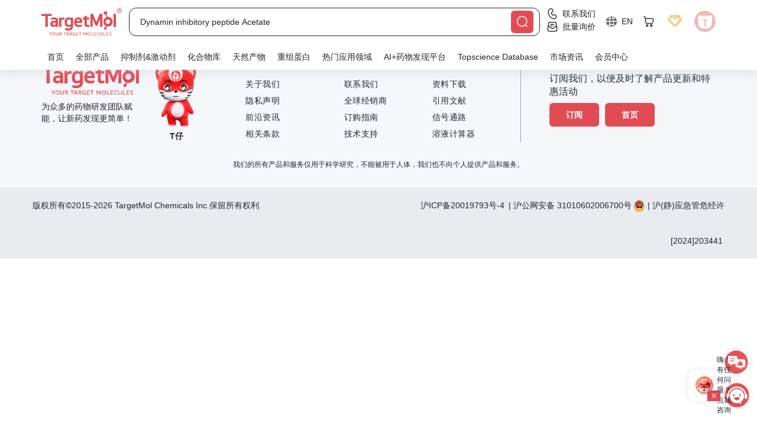

--- FILE ---
content_type: text/html;charset=utf-8
request_url: https://www.targetmol.cn/search?keyword=Dynamin%20inhibitory%20peptide%20Acetate
body_size: 48168
content:
<!DOCTYPE html><html  lang="zh" data-capo=""><head><meta charset="utf-8">
<meta name="viewport" content="width=device-width, initial-scale=1,minimum-scale=1.0, maximum-scale=1.0, user-scalable=no">
<title>Dynamin inhibitory peptide Acetate — TargetMol Chemicals</title>
<link rel="preconnect" href="//www.targetmol.cn">
<link rel="preconnect" href="//cdn.targetmol.cn">
<link rel="preconnect" href="//hm.baidu.com">
<link rel="stylesheet" href="https://cdn.targetmol.cn/css/bootstrap.min.css">
<style>b[data-v-8008c131]{font-size:18px}.modal-overlay[data-v-8008c131]{align-items:center;background:rgba(0,0,0,.3);height:100%;left:0;position:fixed;top:0;width:100%;z-index:1040}.modal-container[data-v-8008c131],.modal-overlay[data-v-8008c131]{display:flex;justify-content:center}.modal-container[data-v-8008c131]{background:unset;border:none;box-shadow:unset;margin:0 auto;max-height:unset;max-width:unset;min-width:unset;position:relative;width:500px}.modal-container .close[data-v-8008c131]{border:1px solid #000;border-radius:18px;bottom:20px;left:calc(50% - 20px);opacity:0;padding:20px;position:absolute}.gift-background[data-v-8008c131]{display:block;margin:0 auto;width:500px}.gift-check[data-v-8008c131]{border-radius:12px;bottom:15%;font-weight:700;left:75px;position:absolute;text-align:center;width:380px}.gift-check-text[data-v-8008c131]{color:#6c0f11;font-size:16px;padding:0 10px}.gift-check-btn[data-v-8008c131]{background-image:url(https://www.targetmol.cn/storage/pop/pop-button.webp);background-repeat:no-repeat;background-size:cover;color:#fff;cursor:pointer;font-size:20px;letter-spacing:2px;line-height:85px}.gift-check-btn.btn-invisible[data-v-8008c131]{opacity:0}.gift-title[data-v-8008c131]{color:#fff;font-size:clamp(14px,4vw,20px);left:18%;right:15%;top:25%}.gift-content[data-v-8008c131],.gift-title[data-v-8008c131]{font-weight:700;position:absolute;text-align:center}.gift-content[data-v-8008c131]{align-items:center;bottom:32%;color:#7c1015;display:flex;flex-direction:column;font-size:clamp(16px,5vw,20px);justify-content:space-around;padding:6px;top:30%;width:65%}.gift-content .gift-desc[data-v-8008c131]{border-radius:18px;color:#7c1015;font-weight:700}.gift-content>div[data-v-8008c131]{align-items:center;background:#fff;border-radius:18px;display:flex;flex-direction:column;justify-content:center;max-height:60%}.gift-content>div img[data-v-8008c131]{width:70%}.gift-content>div small[data-v-8008c131]{color:#ff5159;font-size:12px;font-weight:400}.modal-container[data-v-8008c131]{background:none}@media (max-width:768px){.modal-container[data-v-8008c131]{max-height:unset;max-width:644px!important;width:100vw}}</style>
<style>.custom-dropdown{padding-bottom:3px;position:relative}.custom-dropdown.text-white{color:#fff}.custom-dropdown:hover .custom-dropdown-menu{display:block}.custom-dropdown:hover .custom-dropdown-content .icon-eb0a:before{display:inline-block;transform:rotate(180deg);transition:transform .3s ease}.custom-dropdown:hover .icon-e811{display:block}.custom-dropdown .icon-e811{bottom:0;display:none;font-size:12px;left:calc(50% - 12px);position:absolute}.custom-dropdown .custom-dropdown-content{align-items:center;cursor:pointer;display:flex}.custom-dropdown .custom-dropdown-content span{padding:0 6px}.custom-dropdown .custom-dropdown-menu{background:#fff;border-radius:6px;box-shadow:4px 0 18px 0 rgba(233,235,239,.5);color:var(--black);display:none;overflow:hidden;position:absolute;right:0;top:22px;width:auto;z-index:2001}.custom-dropdown .custom-dropdown-menu a,.custom-dropdown .custom-dropdown-menu li{align-items:center;color:#555;cursor:pointer;display:flex;font-size:14px;justify-content:flex-start;padding:12px;text-decoration:none}.custom-dropdown .custom-dropdown-menu a>i,.custom-dropdown .custom-dropdown-menu li>i{font-size:18px;padding-right:6px}.custom-dropdown .custom-dropdown-menu a.active,.custom-dropdown .custom-dropdown-menu a:hover,.custom-dropdown .custom-dropdown-menu li.active,.custom-dropdown .custom-dropdown-menu li:hover{background:#f9f9f9;color:var(--red)!important}.custom-dropdown .custom-dropdown-menu a.active>i,.custom-dropdown .custom-dropdown-menu a:hover>i,.custom-dropdown .custom-dropdown-menu li.active>i,.custom-dropdown .custom-dropdown-menu li:hover>i{color:var(--red)!important}input[type=password]::-ms-reveal{display:none}.custom-bg-blur{-webkit-backdrop-filter:blur(10px);backdrop-filter:blur(10px);background:hsla(0,0%,100%,.14);-o-border-image:linear-gradient(270deg,hsla(0,0%,100%,0),#fff,hsla(0,0%,100%,0)) 1 1;border-image:linear-gradient(270deg,hsla(0,0%,100%,0),#fff,hsla(0,0%,100%,0)) 1 1}.custom-tags{background:#f5f7fa;border-radius:6px;color:#585c66;display:inline-block;font-size:12px;max-width:120px;overflow:hidden;text-overflow:ellipsis;line-clamp:1;cursor:pointer;margin-right:6px;margin-top:6px;padding:6px 8px}.custom-tags:hover{color:var(--black)}.custom-tags>i{padding-left:3px}.custom-form-item{align-items:center;border-radius:6px;display:flex;flex-wrap:wrap;justify-content:center;margin-bottom:20px;width:100%;--form-padding-y:18px;--form-padding-x:18px;--form-padding-bottom:10px;--form-font-size:16px;--form-label-font-size:16px;--form-label-top-size:calc(var(--form-label-font-size) - 4px);--form-label-top-position:8px;--form-icon-size:24px;--form-error-line-height:30px}.custom-form-item>.error-msg{color:var(--red);flex:0 0 100%;line-height:var(--form-error-line-height)}.custom-form-item .custom-form-item-content{background:#f5f7fa;border:1px solid #f5f7fa;border-radius:6px;position:relative;width:calc(100% - 4px)}.custom-form-item .custom-form-item-content [class*=" icon-"],.custom-form-item .custom-form-item-content i,.custom-form-item .custom-form-item-content>[class^=icon-]{border-radius:6px;color:#9fa3ad;cursor:pointer;font-size:var(--form-icon-size);position:absolute;right:0;text-align:left;top:calc(50% - var(--form-icon-size)/2)}.custom-form-item .custom-form-item-content>i{color:var(--red);padding-right:10px;text-align:right;width:auto}.custom-form-item .custom-form-item-content label{color:#9fa3ad;font-size:var(--form-label-font-size);font-weight:400;left:var(--form-padding-x);line-height:1;margin-bottom:0;position:absolute;top:calc(50% - var(--form-label-font-size)/2);transition:top .15s cubic-bezier(.4,0,.2,1),font-size .15s cubic-bezier(.4,0,.2,1),color .15s cubic-bezier(.4,0,.2,1)}.custom-form-item .custom-form-item-content input{font-size:var(--form-font-size);padding:var(--form-padding-y) 0 var(--form-padding-bottom) var(--form-padding-x);width:100%}.custom-form-item .custom-form-item-content.password input{letter-spacing:6px;width:calc(100% - var(--form-padding-x))}.custom-form-item .custom-form-item-content.password input[type=text]{letter-spacing:0}.custom-form-item .custom-form-item-content:has(input:focus){background:#fff}.custom-form-item.active .custom-form-item-content label{font-size:var(--form-label-top-size);top:var(--form-label-top-position);transition:top .15s cubic-bezier(.4,0,.2,1),font-size .15s cubic-bezier(.4,0,.2,1),color .15s cubic-bezier(.4,0,.2,1)}.custom-form-item.active-border .custom-form-item-content{border-color:var(--red)}.custom-form-item.required .custom-form-item-content{background:#e14c5430}.custom-form-item.required .custom-form-item-content label{color:var(--red)}.custom-form-item .form-submit-btn{margin-top:20px;width:40%}.custom-checkbox{align-items:center;background:#f5f7fa;border:2px solid #ced2d980;border-radius:4px;cursor:pointer;display:flex;height:18px;justify-content:center;width:18px}.custom-checkbox.active{background:#e14c54}.custom-checkbox.active:before{color:#fff;content:"\e90b";font-family:icomoon!important}.custom-radio{border:2px solid #ced2d980;border-radius:20px;cursor:pointer;height:20px;position:relative;text-align:center;width:20px}.custom-radio.red{height:16px;width:16px}.custom-radio.red.active{background:linear-gradient(315deg,#ff2969,#ff9627);border:none;line-height:18px;text-align:center}.custom-radio.red.active:before{background:transparent;color:#fff;content:"\e90b";display:inline;font-family:icomoon!important;font-size:13px;position:unset}.custom-radio.active:before{background:var(--red);border-radius:12px;content:"";display:inline-block;height:12px;left:calc(50% - 6px);position:absolute;top:calc(50% - 6px);width:12px}#message-content{max-width:330px;position:fixed;right:120px;top:138px;width:calc(100vw - 50px);z-index:9998}#message-content .message{background:#fff;border-left:6px solid var(--red);border-radius:8px;box-shadow:0 6px 15px 0 hsla(214,6%,75%,.35);display:flex;justify-content:flex-start;margin:0 -400px 10px auto;padding:15px;transition:margin-right .6s ease;width:100%}#message-content .message.active{margin-right:auto;transition:margin-right .6s ease}#message-content .message.error{border-color:var(--red)}#message-content .message.warning{border-color:var(--warning)}#message-content .message.success{border-color:var(--success)}#message-content .message.info{border-color:var(--info)}#message-content .message .message-icon{color:var(--black);font-size:42px;padding-right:6px}#message-content .message .message-icon.error{color:var(--red)}#message-content .message .message-icon.warning{color:var(--warning)}#message-content .message .message-icon.success{color:var(--success)}#message-content .message .message-icon.info{color:var(--info)}#message-content .message .message-content{width:calc(100% - 46px)}#message-content .message .message-content .message-title{color:var(--black);font-size:20px;font-weight:700}#message-content .message .message-content .message-description{display:-webkit-box;overflow:hidden;white-space:normal;word-break:break-word;-webkit-box-orient:vertical;-webkit-line-clamp:2;color:#555666;font-size:16px}@media (max-width:768px){#message-content{max-width:260px;position:fixed;right:12px;top:60px;width:calc(100vw - 50px);z-index:9998}#message-content .message{padding:8px}#message-content .message .message-content .message-title{font-size:14px}#message-content .message .message-content .message-description{font-size:12px}}.confirm-mask{background:#000;height:100%;left:0;opacity:.5;position:fixed;top:0;width:100%;z-index:2072}#confirm-content{bottom:0;left:0;position:fixed;right:0;text-align:center;top:0;z-index:2073}#confirm-content+#confirm-mask,#confirm-content~#confirm-mask{background:var(--black);height:100vh;left:0;opacity:.5;position:fixed;top:0;width:100vw;z-index:2072}#confirm-content .confirm-card{backface-visibility:hidden;background-color:#fff;border:1px solid #ebeef5;border-radius:4px;box-shadow:0 2px 12px 0 rgba(0,0,0,.1);display:inline-block;font-size:18px;margin-top:calc(50vh - 200px);max-width:300px;text-align:center;vertical-align:middle;width:90%;z-index:2073}#confirm-content .confirm-card .confirm-img{height:108px;margin:-48px auto 0;width:108px}#confirm-content .confirm-card .confirm-body{font-size:18px;font-weight:700;padding:32px;text-align:center}#confirm-content .confirm-card .confirm-footer{padding:0 0 32px;text-align:center}#confirm-content .confirm-card .confirm-footer button{border:1px solid #979797;border-radius:6px;color:var(--black);font-size:14px;height:36px;line-height:36px;margin:0 12px;outline:none;width:108px}#confirm-content .confirm-card .confirm-footer button.confirm-btn{background:var(--red);border-color:var(--red);border-radius:3px;color:#fff}@media (max-width:768px){#confirm-content .confirm-card{border-radius:12px;max-width:246px}#confirm-content .confirm-card .confirm-img{height:90px;margin:-48px auto 0;width:90px}#confirm-content .confirm-card .confirm-body{font-size:18px;font-weight:700;padding:24px;text-align:center}#confirm-content .confirm-card .confirm-footer{display:flex;justify-content:space-between;padding:0 12px 24px;text-align:center}#confirm-content .confirm-card .confirm-footer button{height:36px;line-height:36px;outline:none;width:calc(50% - 6px)}#confirm-content .confirm-card .confirm-footer button.confirm-btn{border-radius:6px}#results-product .col-xs-6:nth-child(n){padding-left:5px;padding-right:5px}}@keyframes rotating{0%{transform:rotate(0deg)}to{transform:rotate(1turn)}}.icon-ea9e.loading{animation:rotating .5s linear infinite;display:inline-block}.pro-num-box{align-items:center;background:#fff;border:1px solid #9fa3ad;border-radius:4px;display:flex;justify-content:center;width:60px}.pro-num-box button{line-height:24px;width:16px}.pro-num-box button:disabled{color:#ced2d9}.pro-num-box input{background:#f9f9f9;height:18px;text-align:center;width:26px}.custom-bg-container{color:#fff;height:420px;margin-top:118px;padding:24px 0;width:100%}.custom-bg-container h1,.custom-bg-container h2{font-size:36px;font-style:normal;line-height:51px;margin-top:86px;text-shadow:0 4px 4px rgba(0,0,0,.5);text-transform:uppercase}.custom-bg-container p{color:#fff;font-size:24px;font-style:normal;line-height:30px;text-align:justify}.router-list{align-items:center;display:flex}.router-list a,.router-list b,.router-list i,.router-list span{line-height:1}.router-list.text-black{color:var(--black);font-size:13px}.router-list.text-black>span{color:var(--black)}.router-list.text-black a{color:var(--red)}.router-list a{align-items:center;color:#fff;display:flex;text-decoration:none}.router-list a i{font-size:16px}.router-list a:hover{color:var(--red)}.router-list>span{padding:0 6px}@media (max-width:1620px){.custom-bg-container{margin-top:110px}}@media (max-width:992px){.custom-bg-container{margin-top:96px}}@media (max-width:768px){.custom-bg-container{height:unset;margin-top:60px}.custom-bg-container .router-list{font-size:12px}.custom-bg-container h1,.custom-bg-container h2{font-size:20px;margin-top:12px}.custom-bg-container p{font-size:13px;line-height:17px}.results-product-card{min-width:unset!important}.results-product-card .option{height:auto!important}}@media (min-width:1200px) and (max-width:1377px){.results-product-card{min-width:unset!important}.results-product-card .option{height:auto!important}}.results-product-card{background:#fff;border:1px solid #fff;border-radius:12px;box-shadow:0 5px 38px 0 rgba(0,0,0,.1);color:var(--black);margin-bottom:20px;overflow:hidden;padding:24px 16px;position:relative}.results-product-card .corner-content{align-items:center;display:flex;justify-content:end;position:absolute;right:0;top:0}.results-product-card .corner-content div{height:18px;margin-left:5px}.results-product-card .labware-img{border-radius:12px 12px 0 0;position:relative;top:-8px;width:100%}.results-product-card:hover{border-color:var(--red)}.results-product-card:hover .compare-content:before{right:-30px;top:-42px;transition:all .3s}.results-product-card.library{min-width:unset;padding-top:24px}.results-product-card.library .library-button,.results-product-card.library .library-image{display:flex}.results-product-card.library .option,.results-product-card.library .price,.results-product-card.library .target{display:none}.results-product-card.library .name{font-size:15px}.results-product-card.library .name span{max-height:35px}.results-product-card.reagent{padding-top:16px}.results-product-card.reagent .name{margin-bottom:6px}.results-product-card.reagent .reagent-image{display:block;margin:0 auto 18px;width:80%}.results-product-card.reagent .info{margin-bottom:6px}.results-product-card.reagent .target{display:none}.results-product-card .library-image,.results-product-card .reagent-image{border-radius:6px;display:none;margin-bottom:6px;width:100%}.results-product-card .library-button{display:none;justify-content:space-between;position:absolute;right:6px;top:0}.results-product-card .library-button a,.results-product-card .library-button button{background:#fff;border-radius:6px;color:var(--warning);font-size:18px;position:relative;text-align:center;z-index:2}.results-product-card .library-button a.favorite.active,.results-product-card .library-button a.favorite:hover,.results-product-card .library-button button.favorite.active,.results-product-card .library-button button.favorite:hover{color:var(--warning)}.results-product-card .library-button a:hover,.results-product-card .library-button button:hover{background:var(--red);border-color:var(--red);color:#fff;transition:all .3s ease}.results-product-card .library-button a.favorite:hover,.results-product-card .library-button button.favorite:hover{background:unset;opacity:.8}.results-product-card .library-button>a{background:hsla(0,0%,100%,.1);border:1px solid #202530;color:#202530;font-size:13px;line-height:28px;width:calc(100% - 42px)}.results-product-card .library-button>a.line{background:#fff;color:var(--red);transition:all .3s ease}.results-product-card .library-button>a.line:hover{background:var(--red);border-color:var(--red);color:#fff;transition:all .3s ease}.results-product-card .product-hot{bottom:0;opacity:.8;position:absolute;right:0;width:54px;z-index:0}.results-product-card .listed{gap:10px;left:0;position:absolute;top:0;width:60%}.results-product-card .listed-item{background:linear-gradient(-45deg,#f8ecd2,#ffe9bc);border-radius:3px;color:#fff;display:-webkit-box;font-size:10px;height:18px;line-height:18px;padding:0 8px;-webkit-line-clamp:1;-webkit-box-orient:vertical;overflow:hidden;text-overflow:ellipsis;line-clamp:1}.results-product-card .listed-item:first-child{border-bottom-left-radius:0;border-bottom-right-radius:6px;border-top-right-radius:0;padding-left:20px}.results-product-card .listed-item img{margin-left:-15px;position:absolute;top:0;width:12px}.results-product-card .listed-orange{background:linear-gradient(-45deg,#ff7a89,#fcb26f)}.results-product-card .listed-blue{background:linear-gradient(-45deg,#89b8ff,#89ddff)}.results-product-card .listed-brown{background:linear-gradient(-45deg,#f8ecd2,#ffe9bc);color:#93763d}.results-product-card .name{color:var(--black);font-size:16px;height:38px;line-height:18px;margin-bottom:0;overflow:hidden;width:100%}.results-product-card .name>span{font-weight:700}.results-product-card .name>span b{color:var(--red)}.results-product-card .name .tags{display:inline-block;height:15px;margin-right:3px;width:28px}.results-product-card .name .tags.new{background:url(https://cdn.targetmol.cn/storage/icons/new.webp);background-size:100% 100%}.results-product-card .name .tags.star{background:url(https://cdn.targetmol.cn/storage/icons/star.webp);background-size:100% 100%;width:52px}.results-product-card .info{cursor:pointer;display:flex;font-size:12px;justify-content:space-between;margin-bottom:3px;overflow:scroll;white-space:nowrap;width:100%}.results-product-card .info span{padding-right:6px}.results-product-card .description,.results-product-card .target{cursor:pointer;font-size:12px;height:48px;line-height:16px;margin-bottom:6px;width:100%}.results-product-card .description>b,.results-product-card .target>b{color:var(--red)}.results-product-card .target{height:16px}.results-product-card .target>a{color:#585c66;display:inline-block;font-size:12px;line-height:16px}.results-product-card .target>a:after{content:","}.results-product-card .target>a:last-of-type:after{content:"";display:none}.results-product-card .target>a b{color:var(--red)}.results-product-card .price{align-items:flex-end;display:flex;font-weight:700;height:34px;justify-content:space-between}.results-product-card .price ul{display:flex;flex-direction:column;line-height:1}.results-product-card .price ul .original-cost{color:#9fa3ad;font-size:14px;font-weight:400;text-decoration:line-through}.results-product-card .price ul .text-red{font-size:16px}.results-product-card .price ul .text-red>span{display:inline-block;margin-left:3px;width:16px}.results-product-card .price ul .text-red>span img{display:block;width:16px}.results-product-card .option{align-items:end;display:flex;flex-wrap:wrap;justify-content:space-between;position:relative}.results-product-card .option .no-standard{align-items:flex-end;display:flex;height:46px;width:117px}.results-product-card .option b{font-size:10px}.results-product-card .option .select-item{margin-right:8px}.results-product-card .option .select-item select{background:#fff;border:1px solid #9fa3ad;border-radius:4px;display:block;font-size:11px;height:26px;width:60px}.results-product-card .option .select-item select.qty{width:42px}.results-product-card .option .btn-content{margin-top:10px}.results-product-card .option .btn-content button{background:#fff;border:1px solid var(--red);border-radius:6px;color:var(--warning);font-size:18px;height:30px;line-height:30px;position:relative;text-align:center;width:30px;z-index:2}.results-product-card .option .btn-content button.active{color:#ffcf73}.results-product-card .option .btn-content button:hover{background:var(--red);border-color:var(--red);color:#fff;transition:all .3s ease}.results-product-card .option .btn-content button.favorite{border-color:var(--warning)}.results-product-card .option .btn-content button.favorite.active,.results-product-card .option .btn-content button.favorite:hover{background:var(--warning);color:#fff;transition:all .3s ease}.results-product-card .option .btn-content button.cart{background:var(--red);color:#fff;margin-left:8px}.results-product-card .option .btn-content button.cart a{color:unset;left:-9999px;position:absolute}.results-product-card .option .btn-content button.cart.line{background:#fff;color:var(--red);transition:all .3s ease}.results-product-card .option .btn-content button.cart.line:hover{background:var(--red);border-color:var(--red);color:#fff;transition:all .3s ease}.results-product-card .option .btn-content button.inquiry{background:var(--info);border-color:var(--info);color:#fff;margin-left:8px}.results-product-card .compare-content{cursor:pointer}.results-product-card .compare-content:hover{color:var(--warning)}.results-product-card .compare-content:hover img.compare{display:none}.results-product-card .compare-content:hover img.hover{display:inline-block}.results-product-card .compare-content small.active{color:var(--red)}.results-product-card .compare-content img{height:14px;margin-right:3px;width:14px}.results-product-card .compare-content img.hover{display:none}.tags-container{align-items:center;display:flex;gap:12px}.tags-container>div{width:-moz-fit-content;width:fit-content}.tags-container .icon{color:var(--red)}.tags-container .tags{background-size:100% 100%!important;display:inline-block;height:18px;width:72px}.tags-container img{width:16px}.tags-container .New{background:url(https://cdn.targetmol.cn/storage/icons/new2.webp)}.tags-container .Star{background:url(https://cdn.targetmol.cn/storage/icons/star.webp)}.tags-container .Sale{background:url(https://cdn.targetmol.cn/storage/icons/sale2.webp)}.tags-container .Hot{background:url(https://cdn.targetmol.cn/storage/icons/hot2.webp)}.tags-container .house{background:url(https://cdn.targetmol.cn/storage/icons/house.webp)}@media (max-width:1620px){.results-product-card{margin:0 0 18px}}@media (max-width:768px){.results-product-card{border-radius:6px;padding:24px 10px 10px}.results-product-card .info>.house,.results-product-card .target,.results-product-card.reagent>.reagent-image{display:none}.results-product-card .description,.results-product-card .info,.results-product-card .name{font-size:10px;margin-bottom:0}.results-product-card .info{margin:3px 0}.results-product-card .name{font-size:14px;height:32px;line-height:16px;vertical-align:middle}.results-product-card .alias{font-size:8px;font-weight:400;vertical-align:middle}.results-product-card .description{font-size:10px;height:39px;line-height:13px;margin-top:0}.results-product-card .option{margin-top:0}.results-product-card .option>b{display:none}.results-product-card .option>div:first-of-type{justify-content:space-between;width:100%}.results-product-card .option>div:first-of-type .select-item{margin-right:0;margin-top:0;width:calc(50% - 6px)}.results-product-card .option>div:first-of-type .select-item .pro-num-box,.results-product-card .option>div:first-of-type .select-item select{width:100%}.results-product-card .option .btn-content{display:flex;width:100%}.results-product-card .option .btn-content button{border-radius:4px;font-size:14px;height:26px;line-height:26px;width:26px}.results-product-card .option .btn-content button.cart,.results-product-card .option .btn-content button.inquiry{align-items:center;background:var(--red);color:#fff;display:flex;font-size:12px;justify-content:center;margin-left:12px;padding-left:6px;width:calc(100% - 34px)}.results-product-card .option .btn-content button.cart a,.results-product-card .option .btn-content button.inquiry a{position:unset}.results-product-card .option .btn-content button.inquiry{background:var(--info)}.results-product-card .option .btn-content button.inquiry:after{content:"询价"}.results-product-card .price{margin-bottom:0}.results-product-card .listed{font-size:10px;height:14px;line-height:14px}.results-product-card .listed img{width:10px}.results-product-card .compare-content{cursor:pointer;right:0;top:0}.results-product-card .compare-content img{height:16px;width:16px}}.product-top-navbar{background:#fff;border-bottom:1px solid #ebebeb;left:0;padding:12px 0;position:fixed;top:74px;width:100%;z-index:1038}.product-top-navbar .router-links{align-items:center;display:flex;flex-wrap:wrap;font-size:13px;margin-top:4px}.product-top-navbar .router-links>a{line-height:1}.product-top-navbar .router-links a{color:var(--red)}.product-top-navbar .router-links a .icon-e90f{font-size:16px}.product-top-navbar .router-links .icon-eafc{padding-left:6px}.product-top-navbar .router-links .router-item{padding:0 6px}.product-top-navbar .router-links b{font-weight:400;padding-left:6px}.product-top-navbar .top-navbar-action{align-items:flex-end;display:flex;gap:12px;justify-content:flex-end;margin-top:12px;position:relative}.product-top-navbar .top-navbar-action a{background-color:#fdf6f6;border-radius:6px;color:var(--red);font-size:14px;padding:6px 12px}.product-top-navbar .top-navbar-action a:last-of-type{border:none}.product-top-navbar .top-navbar-action .active,.product-top-navbar .top-navbar-action a:hover{background-color:var(--red);color:var(--red-bg)}.spacer{width:100%}.custom-form{background:#fff;border-radius:12px;box-shadow:0 5px 38px 0 rgba(0,0,0,.1);display:flex;flex-wrap:wrap;font-weight:400;justify-content:space-between;overflow:scroll;padding:30px 36px;position:relative}.custom-form .close{font-size:24px;position:absolute;right:30px;top:30px;z-index:3}.custom-form .form-title{border-bottom:1px solid #ccc;font-size:24px;font-weight:700;margin-bottom:18px;padding-bottom:6px;padding-right:24px;width:100%}.custom-form .form-title:first-letter{text-transform:capitalize}.custom-form .form-group,.custom-form .form-group-flex,.custom-form .form-group-row{margin-bottom:24px;position:relative;width:calc(50% - 15px)}.custom-form .form-group label,.custom-form .form-group-flex label,.custom-form .form-group-row label{color:var(--black);font-size:16px;font-weight:700;margin-bottom:6px;width:100%}.custom-form .form-group label:first-letter,.custom-form .form-group-flex label:first-letter,.custom-form .form-group-row label:first-letter{text-transform:capitalize}.custom-form .form-group .file-upload,.custom-form .form-group .select-content,.custom-form .form-group input,.custom-form .form-group select,.custom-form .form-group textarea,.custom-form .form-group-flex .file-upload,.custom-form .form-group-flex .select-content,.custom-form .form-group-flex input,.custom-form .form-group-flex select,.custom-form .form-group-flex textarea,.custom-form .form-group-row .file-upload,.custom-form .form-group-row .select-content,.custom-form .form-group-row input,.custom-form .form-group-row select,.custom-form .form-group-row textarea{background:#f5f7fa;border-radius:6px;font-size:16px;height:48px;line-height:48px;padding:0 12px;position:relative;width:100%;z-index:2}.custom-form .form-group .file-upload::-moz-placeholder,.custom-form .form-group .select-content::-moz-placeholder,.custom-form .form-group input::-moz-placeholder,.custom-form .form-group select::-moz-placeholder,.custom-form .form-group textarea::-moz-placeholder,.custom-form .form-group-flex .file-upload::-moz-placeholder,.custom-form .form-group-flex .select-content::-moz-placeholder,.custom-form .form-group-flex input::-moz-placeholder,.custom-form .form-group-flex select::-moz-placeholder,.custom-form .form-group-flex textarea::-moz-placeholder,.custom-form .form-group-row .file-upload::-moz-placeholder,.custom-form .form-group-row .select-content::-moz-placeholder,.custom-form .form-group-row input::-moz-placeholder,.custom-form .form-group-row select::-moz-placeholder,.custom-form .form-group-row textarea::-moz-placeholder{color:#9fa3ad;font-size:14px}.custom-form .form-group .file-upload::placeholder,.custom-form .form-group .select-content::placeholder,.custom-form .form-group input::placeholder,.custom-form .form-group select::placeholder,.custom-form .form-group textarea::placeholder,.custom-form .form-group-flex .file-upload::placeholder,.custom-form .form-group-flex .select-content::placeholder,.custom-form .form-group-flex input::placeholder,.custom-form .form-group-flex select::placeholder,.custom-form .form-group-flex textarea::placeholder,.custom-form .form-group-row .file-upload::placeholder,.custom-form .form-group-row .select-content::placeholder,.custom-form .form-group-row input::placeholder,.custom-form .form-group-row select::placeholder,.custom-form .form-group-row textarea::placeholder{color:#9fa3ad;font-size:14px}.custom-form .form-group select,.custom-form .form-group-flex select,.custom-form .form-group-row select{padding-left:0}.custom-form .form-group .file-upload,.custom-form .form-group-flex .file-upload,.custom-form .form-group-row .file-upload{bottom:0;cursor:pointer;font-size:12px;left:0;position:absolute;z-index:1}.custom-form .form-group input[type=file],.custom-form .form-group-flex input[type=file],.custom-form .form-group-row input[type=file]{opacity:0}.custom-form .form-group textarea,.custom-form .form-group-flex textarea,.custom-form .form-group-row textarea{height:98px}.custom-form .form-group .form-radio,.custom-form .form-group-flex .form-radio,.custom-form .form-group-row .form-radio{cursor:pointer;display:flex;margin-top:12px;padding-right:18px}.custom-form .form-group .form-radio .custom-radio,.custom-form .form-group-flex .form-radio .custom-radio,.custom-form .form-group-row .form-radio .custom-radio{margin-right:6px}.custom-form .form-group .form-checkbox,.custom-form .form-group-flex .form-checkbox,.custom-form .form-group-row .form-checkbox{cursor:pointer;display:flex;margin-top:12px}.custom-form .form-group .form-checkbox .custom-checkbox,.custom-form .form-group-flex .form-checkbox .custom-checkbox,.custom-form .form-group-row .form-checkbox .custom-checkbox{margin-right:12px}.custom-form .form-group .form-group-line,.custom-form .form-group-flex .form-group-line,.custom-form .form-group-row .form-group-line{background:var(--black);height:1px;margin:12px 0 0;width:100%}.custom-form .form-group-flex,.custom-form .form-group-row{width:100%}.custom-form .form-group-flex.code>input,.custom-form .form-group-row.code>input{width:300px}.custom-form .form-group-flex .verification-img,.custom-form .form-group-row .verification-img{border:1px solid var(--red);border-radius:6px;display:inline-block;line-height:48px;margin-left:24px;padding:0 12px;width:200px}.custom-form .form-group-flex{display:flex;flex-wrap:wrap}.custom-form button{border-radius:6px;font-size:16px;font-weight:700;height:44px;margin-right:12px}.custom-form button.cancel{background:#fff;border:1px solid var(--black);color:var(--black)}.custom-form button[disabled]{opacity:.7}.custom-form button.confirm{background:var(--red);border-color:var(--red);color:#fff}.custom-form.mini{padding:24px 30px}.custom-form.mini .form-group,.custom-form.mini .form-group-row{margin-bottom:12px;position:relative;width:calc(50% - 15px)}.custom-form.mini .form-group label,.custom-form.mini .form-group-row label{font-size:13px;margin-bottom:0}.custom-form.mini .form-group .file-upload,.custom-form.mini .form-group .select-content,.custom-form.mini .form-group input,.custom-form.mini .form-group select,.custom-form.mini .form-group textarea,.custom-form.mini .form-group-row .file-upload,.custom-form.mini .form-group-row .select-content,.custom-form.mini .form-group-row input,.custom-form.mini .form-group-row select,.custom-form.mini .form-group-row textarea{font-size:14px;height:36px;line-height:36px;padding:0 8px}.custom-form.mini .form-group textarea,.custom-form.mini .form-group-row textarea{height:72px}.custom-form.mini .form-group-row{width:100%}.custom-form.mini>button{height:36px;width:108px}.modal-dialog .custom-form{max-height:90vh}@media (max-width:768px){.modal-dialog{align-items:flex-end!important;padding:0;width:100%!important}.custom-form{border-radius:8px 8px 0 0;max-height:90vh;overflow-y:scroll;padding:12px 18px;width:100%}.custom-form .form-title{font-size:18px}.custom-form .form-group,.custom-form .form-group-row{margin-bottom:12px;width:100%}.custom-form .form-group-row.code,.custom-form .form-group.code{align-items:center;display:flex;flex-wrap:wrap;justify-content:center}.custom-form .form-group-row.code input,.custom-form .form-group.code input{width:50%}.custom-form .form-group-row.code span.verification-img,.custom-form .form-group.code span.verification-img{height:36px;line-height:36px;margin-left:5%;width:45%}.custom-form .form-group-row.code span.verification-img>img,.custom-form .form-group.code span.verification-img>img{display:block;height:34px}.custom-form .form-group label,.custom-form .form-group-row label{font-size:13px;margin-bottom:0}.custom-form .form-group .file-upload,.custom-form .form-group .select-content,.custom-form .form-group input,.custom-form .form-group select,.custom-form .form-group textarea,.custom-form .form-group-row .file-upload,.custom-form .form-group-row .select-content,.custom-form .form-group-row input,.custom-form .form-group-row select,.custom-form .form-group-row textarea{font-size:13px;height:36px;line-height:36px;padding:0 8px}.custom-form .form-group .file-upload::-moz-placeholder,.custom-form .form-group .select-content::-moz-placeholder,.custom-form .form-group input::-moz-placeholder,.custom-form .form-group select::-moz-placeholder,.custom-form .form-group textarea::-moz-placeholder,.custom-form .form-group-row .file-upload::-moz-placeholder,.custom-form .form-group-row .select-content::-moz-placeholder,.custom-form .form-group-row input::-moz-placeholder,.custom-form .form-group-row select::-moz-placeholder,.custom-form .form-group-row textarea::-moz-placeholder{font-size:13px}.custom-form .form-group .file-upload::placeholder,.custom-form .form-group .select-content::placeholder,.custom-form .form-group input::placeholder,.custom-form .form-group select::placeholder,.custom-form .form-group textarea::placeholder,.custom-form .form-group-row .file-upload::placeholder,.custom-form .form-group-row .select-content::placeholder,.custom-form .form-group-row input::placeholder,.custom-form .form-group-row select::placeholder,.custom-form .form-group-row textarea::placeholder{font-size:13px}.custom-form .form-group textarea,.custom-form .form-group-row textarea{height:72px}.custom-form .form-group button,.custom-form .form-group-row button{border-radius:6px;font-size:13px;height:36px;margin:0 6px;width:calc(50% - 12px)}.custom-loading{margin:78px auto}}#skeleton-wrapper{align-items:center;background:#00000090;display:none;height:100vh;justify-content:center;left:0;position:fixed;top:0;width:100vw;z-index:9999}#skeleton-wrapper.active{display:flex;padding:0 24px}#skeleton-wrapper .custom-loading{margin:0;text-align:center}#skeleton-wrapper .custom-loading img{display:inline-block;margin:0 auto}#skeleton-wrapper .custom-loading .text-center{color:#fff}.custom-loading{height:160px;margin:160px auto 150px;text-align:center;width:160px}.image-content{border-radius:12px;padding:24px}.shadow{box-shadow:0 5px 17px 0 rgba(0,0,0,.1)}.tech-services-h1{border-bottom:3px solid var(--black);border-top:6px solid var(--black);color:var(--black);font-size:30px;font-weight:700;line-height:54px;margin-top:30px}.tech-services-h3{font-size:24px;font-weight:700}.tech-services-text{line-height:2;margin:0}.tech-services-intro-container{background:#f5f7fa;border-radius:6px;display:flex;flex-direction:column;gap:24px;padding:40px}.tech-services-intro-header{align-items:center;display:flex;justify-content:space-between}.tech-services-intro-header .btn{border-radius:6px;font-size:18px;line-height:40px;text-align:center;width:164px}.tech-services-intro-header-subtitle{color:#999;font-size:18px;font-weight:700;padding-top:12px}.tech-services-intro-content-between{align-items:center;display:grid;gap:24px;grid-template-columns:3fr 2fr;justify-content:space-between}.tech-services-container{display:flex;flex-direction:column;gap:18px}.tech-services-container .block{border-radius:6px;box-shadow:0 5px 37px 0 rgba(0,0,0,.05);padding:24px}.tech-services-title{border-bottom:3px solid var(--black);border-top:6px solid var(--black);color:var(--black);font-size:30px;font-weight:700;line-height:54px;margin-top:30px}.tech-services-font{line-height:2;margin-top:20px}.tech-services-card{display:flex;justify-content:space-between;padding:24px 96px}.tech-services-card .item{max-width:220px;padding-top:36px;text-align:center}.tech-services-card .item>img{width:138px}.tech-services-card .item .tech-services-card-title{color:var(--black);font-size:18px;font-weight:700;height:48px;line-height:24px;margin-top:12px}.tech-services-card .item .tech-services-card-content{color:var(--black);font-size:12px;padding:8px 20px}.tech-services-full-content{background:#f5f7fa}.tech-services-full-content .tech-services-full-content-wrapper{align-items:center;display:flex;gap:24px;justify-content:space-between;padding:40px;position:relative}.tech-services-full-content .tech-services-full-content-wrapper .md{left:0;position:absolute;top:0;z-index:0}.tech-services-full-content .tech-services-full-content-wrapper .image-content{padding:unset;position:relative;width:35%;z-index:1}.tech-services-full-content .tech-services-full-content-wrapper .text-content{font-size:30px;line-height:2;position:relative;width:calc(65% - 136px);z-index:1}.tech-services-full-content .tech-services-full-content-wrapper .text-content.mini{width:calc(65% - 102px)}.tech-services-full-content .tech-services-full-content-wrapper .text-content>.title{color:#999;font-size:18px;font-weight:700;padding-top:18px}.tech-services-full-content .tech-services-full-content-wrapper .text-content>.next-btn{background:var(--red);border-radius:6px;color:#fff;cursor:pointer;font-size:18px;font-weight:700;line-height:48px;text-align:center;width:164px}.tech-services-full-content .tech-services-full-content-wrapper .text-content>.next-btn:hover{box-shadow:0 5px 17px 0 rgba(0,0,0,.1)}.tech-services-full-content .tech-services-full-content-wrapper .text-content>.content{color:#585c66;font-size:16px;font-weight:400;line-height:1.5;padding-top:18px}.tech-services-full-content .tech-services-intro{align-items:center;display:grid;gap:24px;grid-template-columns:repeat(auto-fit,minmax(250px,1fr));padding:24px 0}.tech-services-full-content .tech-services-intro .tech-services-full-content-description{color:#585c66}.tech-services-content{align-items:center;display:grid;grid-template-columns:repeat(auto-fit,minmax(250px,1fr));grid-gap:36px;padding:24px}.tech-services-content .image-content{border-radius:12px}.tech-services-content .image-content.shadow{box-shadow:0 5px 17px 0 rgba(0,0,0,.1)}.tech-services-content .text-content{font-size:16px;text-align:justify}.tech-services-content .text-content.w-full{width:100%!important}.tech-services-content .list-content{display:flex;flex-direction:column;gap:18px}.tech-services-content .list-content li{display:flex}.tech-services-content .list-content li img{height:44px;width:44px}.full-image-content{display:block;width:100%}.full-image-content.shadow{border-radius:12px;box-shadow:0 5px 17px 0 rgba(0,0,0,.1);overflow:hidden}.tech-services-table{margin:24px 0}.tech-services-table.bold table{background-color:#fff;font-weight:700}.tech-services-table table{border-collapse:separate;border-radius:12px;border-spacing:0;box-shadow:0 5px 17px 0 rgba(0,0,0,.1);overflow:hidden;width:100%}.tech-services-table table thead{background:var(--red);color:#fff;white-space:nowrap}.tech-services-table table tr>td,.tech-services-table table tr>th{padding:12px 24px;vertical-align:middle}.tech-services-table table tr:nth-child(2n){background:rgba(225,76,84,.05)}.tech-services-table>img{display:block;margin:30px auto;width:60%}.tech-services-fixed{background:#fff;border:1px solid var(--red);border-radius:6px;left:-200px;padding:16px 12px;position:fixed;top:calc(50% - 220px);transition:left .3s;width:160px;z-index:3}.tech-services-fixed.active{left:24px;transition:left .3s}.tech-services-fixed>img{width:100%}.tech-services-fixed>a{background:var(--red);border:1px solid var(--red);border-radius:6px;color:#fff;display:block;font-size:16px;font-weight:700;line-height:36px;margin-top:12px;text-align:center;text-decoration:none;width:100%}.tech-services-bot{border-radius:6px;box-shadow:0 5px 17px 0 rgba(0,0,0,.1);margin-top:20px;overflow:hidden}.tech-services-bot li{color:#4c2223;padding:12px 18px}.tech-services-bot li:nth-child(odd){background-color:#ffeeef}@media (max-width:1200px){.tech-services-title{color:var(--black);font-size:26px;line-height:72px;margin-top:48px}.tech-services-card{display:flex;justify-content:space-between;padding:12px 60px 48px}.tech-services-card .item{max-width:220px;padding-top:36px;text-align:center}.tech-services-card .item>img{width:112px}.tech-services-card .item .tech-services-card-title{font-size:16px;line-height:22px}.tech-services-card .item .tech-services-card-content{line-height:16px}.tech-services-full-content{padding:12px}.tech-services-full-content .tech-services-full-content-wrapper{align-items:center;display:flex;flex-wrap:wrap;padding:12px 0}.tech-services-full-content .tech-services-full-content-wrapper .text-content.w-full{width:100%!important}.tech-services-full-content .tech-services-full-content-wrapper .text-content>.title{color:#999;font-size:18px;padding-bottom:18px;padding-top:18px}.tech-services-full-content .tech-services-full-content-wrapper .text-content>.next-btn{font-size:14px;line-height:42px;width:130px}.tech-services-full-content .tech-services-full-content-wrapper .text-content>p{line-height:22px;margin-bottom:0}}@media (max-width:992px){.tech-services-title{border-bottom-width:2px;border-top-width:4px;font-size:18px;line-height:48px;margin-top:32px}.tech-services-card{display:flex;justify-content:space-between;padding:0 0 48px}.tech-services-card .item{width:23%}.tech-services-card .item>img{width:96px}.tech-services-card .item .tech-services-card-title{font-size:14px;line-height:16px}.tech-services-card .item .tech-services-card-content{font-size:11px;line-height:14px}.tech-services-full-content{padding:72px 12px}.tech-services-full-content .tech-services-full-content-wrapper .text-content{font-size:18px;line-height:22px;padding-left:0}.tech-services-full-content .tech-services-full-content-wrapper .text-content.w-full{width:100%!important}.tech-services-full-content .tech-services-full-content-wrapper .text-content h2{font-size:18px;margin-bottom:0}.tech-services-full-content .tech-services-full-content-wrapper .text-content>.title{font-size:15px;padding-top:6px}.tech-services-full-content .tech-services-full-content-wrapper .text-content>.next-btn{font-size:12px;letter-spacing:1px;line-height:36px;margin-top:0;width:96px}.tech-services-full-content .tech-services-full-content-wrapper .text-content>.content{font-size:13px;line-height:16px}.tech-services-full-content .tech-services-full-content-wrapper .image-content{width:40%}.tech-services-content{margin:48px 0}.tech-services-content .text-content{margin-top:0;text-align:left;width:calc(50% - 48px)}.tech-services-content .text-content.w-full{width:100%!important}}@media (max-width:768px){.tech-services-fixed{display:none}.tech-services-title{border-bottom-width:1px;border-top-width:2px;font-size:16px;line-height:42px;margin-top:0}.tech-services-card{display:flex;flex-wrap:wrap;justify-content:space-between;padding:0 0 48px}.tech-services-card .item{width:50%}.tech-services-card .item>img{width:96px}.tech-services-card .item .tech-services-card-title{font-size:13px;line-height:15px}.tech-services-card .item .tech-services-card-content{line-height:13px}.tech-services-full-content{padding:20px!important}.tech-services-full-content .md{display:none}.tech-services-full-content .tech-services-full-content-wrapper{align-items:flex-start;flex-direction:column;padding:0;width:100%}.tech-services-full-content .tech-services-full-content-wrapper .image-content{margin:0 auto;width:90%}.tech-services-full-content .tech-services-full-content-wrapper .text-content{font-size:18px;font-size:12px;line-height:22px;margin-top:0;padding-left:0;width:100%!important}.tech-services-full-content .tech-services-full-content-wrapper .text-content h2{font-size:16px;margin-bottom:0}.tech-services-full-content .tech-services-full-content-wrapper .text-content h4{font-size:14px;margin-top:0}.tech-services-full-content .tech-services-full-content-wrapper .text-content>.title{font-size:14px;padding:6px 0}.tech-services-full-content .tech-services-full-content-wrapper .text-content>.content{font-size:12px;line-height:16px}.tech-services-content{flex-wrap:wrap;margin:12px 0 24px}.tech-services-content .image-content{order:1;padding:0;width:100%}.tech-services-content .image-content.shadow{border-radius:12px;box-shadow:0 5px 38px 0 rgba(0,0,0,.1);margin:0 auto;overflow:hidden;width:100%}.tech-services-content .text-content{font-size:12px;line-height:16px;margin-top:24px;order:2;text-align:left;width:100%}.tech-services-content .text-content .title,.tech-services-content .text-content h2{font-size:18px}.tech-services-content .text-content h4{font-size:13px}.tech-services-content .text-content.w-full{margin-top:0;width:100%!important}.tech-services-content.right{margin-bottom:0}.tech-services-table{overflow-y:scroll;width:auto}.tech-services-table>h4{font-size:13px;margin:18px 0 12px}.tech-services-table table{min-width:100%;width:auto}.tech-services-table table tr>td,.tech-services-table table tr>th{font-size:12px;padding:6px 12px;white-space:nowrap}.tech-services-table table tr:nth-child(2n){background:rgba(225,76,84,.05)}.tech-services-table>img{display:block;margin:30px auto;width:60%}.tech-services-table .table-img{display:none}.tech-services-bot li{font-size:12px}}.filter-components-container .filter-content .applied-filters,.filter-components-container .filter-content .filter-main-content>.content,.filter-components-container .filter-content .filter-main-content>.title,.filter-components-container .filter-content>.filter-content-title,.filter-item-padding{padding:0 18px}.filter-components-container{display:flex;justify-content:space-between;padding:118px 0 0;position:relative}.filter-components-container.active .filter-content{display:none}.filter-components-container.active .results-content{margin-left:0;max-height:unset;padding-left:0;transition:padding-left .3s ease;width:100%}.filter-components-container.active .results-content .open-btn{display:flex}.filter-components-container .results-content{color:var(--black);min-height:calc(100vh - 118px);overflow-y:auto;padding-left:330px;transition:width .3s ease;transition:padding-left .3s ease;width:100%}.filter-components-container .results-content>.content-background{color:#fff;display:flex;flex-direction:column;justify-content:center;min-height:250px;padding:30px 66px;width:100%}.filter-components-container .results-content>.content-background>h1{background:linear-gradient(87.24204639deg,#fff6f6,#ff7981);-webkit-background-clip:text;background-clip:text;color:transparent;text-align:justify}.filter-components-container .results-content>.content-background>p{line-height:28px}.filter-components-container .results-content>.content-list{padding:30px 72px 30px 30px}.filter-components-container .results-content>.content-list>.router-list{margin-bottom:18px}.filter-components-container .results-content>.content-list .open-btn{align-items:center;background:#fff;border-radius:6px;box-shadow:0 5px 38px 0 rgba(0,0,0,.1);display:none;justify-content:center;margin-right:12px;padding:12px;text-decoration:none}.filter-components-container .results-content>.content-list .results-content-img-title{color:var(--black);display:inline-block;font-size:16px;padding:20px 0}.filter-components-container .results-content>.content-list .results-content-img-title img{margin-right:12px;width:24px}.filter-components-container .results-content>.content-list .results-content-name-card{align-items:center;background:#fff;border:1px solid #fff;border-radius:6px;box-shadow:0 5px 38px 0 rgba(0,0,0,.1);color:var(--black);cursor:pointer;display:flex;font-weight:400;height:48px;justify-content:space-between;line-height:18px;margin-bottom:20px;padding:0 24px;text-decoration:none;width:100%}.filter-components-container .results-content>.content-list .results-content-name-card:hover{border-color:var(--red);color:var(--red)}.filter-components-container .filter-content{background:#fff;border-radius:6px;box-shadow:0 -2px 12px 0 rgba(0,0,0,.1);height:calc(100vh - 118px);left:0;overflow:auto;position:fixed;top:118px;width:330px;z-index:1}.filter-components-container .filter-content>.filter-content-title{align-items:center;background:#fff;border-bottom:1px solid hsla(214,6%,75%,.35);display:flex;font-size:14px;font-weight:700;justify-content:space-between;line-height:60px}.filter-components-container .filter-content>.filter-content-title>span{align-items:center;display:flex}.filter-components-container .filter-content>.filter-content-title i{color:var(--red);font-size:18px;padding-right:10px}.filter-components-container .filter-content .applied-filters{background:#fafcfe;padding-bottom:18px;padding-top:8px}.filter-components-container .filter-content .applied-filters>.title{color:var(--black);display:flex;font-size:14px;justify-content:space-between;padding-bottom:18px}.filter-components-container .filter-content .applied-filters>.title>span{color:#9fa3ad;cursor:pointer}.filter-components-container .filter-content .applied-filters>.filter-tags{background:var(--red);border-radius:3px;color:#fff;display:inline-block;font-size:12px;height:20px;line-height:20px;margin:6px 6px 0 0;padding:0 6px}.filter-components-container .filter-content .filter-main-content.active>.collapse-btn,.filter-components-container .filter-content .filter-main-content.active>.content{display:none}.filter-components-container .filter-content .filter-main-content.active>.title i{transform:rotate(180deg);transition:all .5s}.filter-components-container .filter-content .filter-main-content>.title{align-items:center;background:#fff;border-bottom:1px solid hsla(214,6%,75%,.35);border-top:1px solid hsla(214,6%,75%,.35);display:flex;font-size:18px;height:60px;justify-content:space-between;line-height:1.1}.filter-components-container .filter-content .filter-main-content>.title>.left{align-items:center;display:flex}.filter-components-container .filter-content .filter-main-content>.title>.left img{display:block;margin-right:12px;width:24px}.filter-components-container .filter-content .filter-main-content>.title i{cursor:pointer;transform:rotate(0deg);transition:all .5s}.filter-components-container .filter-content .filter-main-content>.content{display:flex;flex-wrap:wrap;justify-content:flex-start;padding-bottom:18px}.filter-components-container .filter-content .filter-main-content>.content a,.filter-components-container .filter-content .filter-main-content>.content li{align-items:center;border:1px solid #ced2d9;border-radius:6px;color:var(--black);cursor:pointer;display:flex;justify-content:space-between;margin-right:24px;margin-top:18px;min-height:54px;padding:0 8px;text-decoration:none;text-transform:capitalize;width:calc(50% - 12px)}.filter-components-container .filter-content .filter-main-content>.content a.active,.filter-components-container .filter-content .filter-main-content>.content li.active{background:var(--red);border-color:var(--red);color:#fff}.filter-components-container .filter-content .filter-main-content>.content a:hover,.filter-components-container .filter-content .filter-main-content>.content li:hover{border-color:var(--red)}.filter-components-container .filter-content .filter-main-content>.content a:nth-child(2n),.filter-components-container .filter-content .filter-main-content>.content li:nth-child(2n){margin-right:0}.filter-components-container .filter-content .filter-main-content>.content a .text,.filter-components-container .filter-content .filter-main-content>.content li .text{width:calc(100% - 22px)}.filter-components-container .filter-content .filter-main-content>.content a .text>span,.filter-components-container .filter-content .filter-main-content>.content li .text>span{display:block;font-size:12px;line-height:13px;max-height:26px}.filter-components-container .filter-content .filter-main-content>.content a .text>div,.filter-components-container .filter-content .filter-main-content>.content li .text>div{font-size:12px;line-height:12px;margin-top:3px}.filter-components-container .filter-content .filter-search{border-bottom:1px solid hsla(214,6%,75%,.35);display:flex;padding:18px;width:100%}.filter-components-container .filter-content .filter-search .input-content{align-items:center;border:1px solid #979797;border-radius:6px;display:flex;height:36px;justify-content:space-between;padding:0 6px 0 12px;width:100%}.filter-components-container .filter-content .filter-search .input-content>input{height:30px;width:calc(100% - 48px)}.filter-components-container .filter-content .filter-search .input-content>i{background:var(--black);border-radius:6px;color:#fff;display:block;font-size:18px;height:26px;line-height:26px;text-align:center;width:42px}@media (max-width:768px){.filter-components-container{padding-top:62px;position:relative}.filter-components-container.active .filter-content{left:0;transition:left .5s ease}.filter-components-container.active .results-content{padding-left:0}.filter-components-container .filter-content{display:block!important;height:100vh;left:-100vw;position:fixed;top:0;transition:left .5s ease;width:100vw;z-index:2001}.filter-components-container .filter-content .filter-main-content .title{font-size:14px;height:48px}.filter-components-container .filter-content .filter-main-content .title .left img{width:22px}.filter-components-container .filter-content .filter-main-content>.content a{margin-right:12px;margin-top:12px;padding:6px;width:calc(50% - 6px)}.filter-components-container .filter-content .filter-content-title>i{display:block}.filter-components-container .results-content{min-height:unset;padding-left:0}.filter-components-container .results-content>.content-background{height:auto;min-height:168px;padding:18px}.filter-components-container .results-content>.content-background h1{font-size:24px}.filter-components-container .results-content>.content-background>p{font-size:13px;line-height:17px;text-align:justify}.filter-components-container .results-content>.content-list{padding:18px}.filter-components-container .results-content>.content-list>.row>.custom-lg-5{padding-left:8px;padding-right:8px}.filter-components-container .results-content>.content-list .open-btn{display:flex!important;padding:6px}.filter-components-container .results-content>.content-list>.router-list{flex-wrap:wrap;font-size:12px;line-height:26px}.filter-components-container .results-content>.content-list .results-content-img-title,.filter-components-container .results-content>.content-list>.router-list a i{font-size:14px}.filter-components-container .results-content>.content-list .results-content-img-title img{margin-right:6px;width:18px}.filter-components-container .results-content>.content-list .results-content-name-card{font-size:12px;height:36px;margin-bottom:18px;padding:0 12px}}:root{--red:#e14c54;--secondary:#da434c;--red-border:#f2d5d7;--red-bg:#fbf4f5;--gray:#666;--gray-border:#e9ebef;--gray-pl:#9fa3ad;--gray-bg:#f6f6f6;--gray-bg-hover:#e0e0e0;--gray-bg-active:#d1d1d1;--black:#202530;--warning:#ff9627;--success:#287038;--info:#3a86ff;--info-hover:#2e6bc8;--info-active:#205094}::-moz-selection{background-color:rgba(205,73,71,.15);color:var(--black)}::selection{background-color:rgba(205,73,71,.15);color:var(--black)}body{color:var(--black);font-family:Roboto,Helvetica Neue,Helvetica,Arial,PingFang SC,Hiragino Sans GB,sans-serif}.product-standard .qty{display:block;font-size:13px;height:26px;margin:0 auto;width:60px!important}.product-standard .qty .el-select__wrapper{height:26px;min-height:unset}*{background:transparent;border:0;margin:0;outline:0;padding:0;vertical-align:baseline}p{margin:unset}.activityCode{left:-5px;position:relative;top:-11px;width:35px}@media (max-width:768px){.activityCode{left:-8px;position:absolute;top:-4px;width:26px}}@media (min-width:768px){::-webkit-scrollbar{background:transparent;height:5px;width:5px}::-webkit-scrollbar-thumb{background-color:#9a787960;border-radius:6px}::-webkit-scrollbar-thumb:hover{background-color:#9a787980;cursor:pointer}}.font-light{font-family:Impact}li,ul{list-style:none;margin:0}h1,h2,h3,h4,h5,h6{font-weight:700}button:focus,input,input:focus{outline:none!important}img{max-height:100%;max-width:100%}.round{border-radius:5000px}.text-red{color:var(--red)}.text-gray{color:var(--gray)}.text-black{color:var(--black)}.text-bold{font-weight:700}.text-justify{text-align:justify}.uppercase-text{text-transform:uppercase}.text-cut{overflow:hidden;text-overflow:ellipsis;white-space:nowrap}.normal{font-weight:400}.text-sm{font-size:12px}.one-lines-ellipsis{-webkit-line-clamp:1;line-clamp:1}.one-lines-ellipsis,.two-lines-ellipsis{display:-webkit-box;-webkit-box-orient:vertical;overflow:hidden;text-overflow:ellipsis}.two-lines-ellipsis{-webkit-line-clamp:2;line-clamp:2}.lines-ellipsis-3{-webkit-line-clamp:3;line-clamp:3}.lines-ellipsis-3,.lines-ellipsis-4{display:-webkit-box;-webkit-box-orient:vertical;overflow:hidden;text-overflow:ellipsis}.lines-ellipsis-4{-webkit-line-clamp:4;line-clamp:4}.lines-ellipsis-6{-webkit-line-clamp:6;line-clamp:6}.lines-ellipsis-6,.lines-ellipsis-8{display:-webkit-box;-webkit-box-orient:vertical;overflow:hidden;text-overflow:ellipsis}.lines-ellipsis-8{-webkit-line-clamp:8;line-clamp:8}.mt-1{margin-top:12px}.bg-white{background:#fff}.bg-red{background:var(--red-bg)}.flex{display:flex}.flex-column{display:flex;flex-direction:column}.flex-center,.flex-center-column{align-items:center;display:flex;justify-content:center}.flex-center-column{flex-direction:column}.flex-end{display:flex;justify-content:end}.flex-between{display:flex;justify-content:space-between}.grid{display:grid}.grid.divide{grid-template-columns:1fr 1fr}.items-center{align-items:center}.justify-between{justify-content:space-between}.gap-1{gap:6px}.gap-2{gap:12px}.gap-3{gap:18px}.gap-4{gap:24px}.pointer{cursor:pointer}.text-left{text-align:left}.text-center{text-align:center}.text-nowrap{white-space:nowrap}.modal{z-index:2001}.modal-dialog{align-items:center;display:flex;height:100vh;justify-content:center;margin:0 auto;max-width:800px;width:90%}.modal-dialog .modal-content{width:100%}.red-linear{background:linear-gradient(90deg,#ff7e7e,#e14c54)}@media (min-width:768px){.container{max-width:750px;width:750px}}@media (min-width:992px){.container{max-width:970px;width:970px}}@media (min-width:1200px){.container{max-width:1170px;width:1170px}}@media (min-width:1440px){.container{max-width:1290px;width:1290px}}@media (min-width:1920px){.container{max-width:1440px;width:1440px}}@media (min-width:1620px){.col-xxl-2{flex:0 0 16.666667%;max-width:16.666667%}.custom-lg-5{flex:0 0 20%;max-width:20%}}@media (min-width:1920px){.custom-xxxl-8{flex:0 0 12.5%;max-width:12.5%;padding-left:8px;padding-right:8px}.custom-xxxl-2{flex:0 0 16.66666667%;max-width:16.66666667%}}.tm-btn{align-items:center;border:1px solid rgba(27,31,35,.15);border-radius:6px;box-shadow:0 1px 0 rgba(27,31,35,.04),inset 0 1px 0 hsla(0,0%,100%,.25);cursor:pointer;display:flex;justify-content:center;padding:6px 12px;touch-action:manipulation;transition:background-color .2s cubic-bezier(.3,0,.5,1);-moz-user-select:none;user-select:none;-webkit-user-select:none;white-space:nowrap}.tm-btn:focus{outline:1px transparent}.tm-btn:disabled{cursor:not-allowed;opacity:.6}.tm-btn-confirm{background-color:var(--red);color:#fff}.tm-btn-confirm:not([disabled]):hover{background-color:var(--secondary);text-decoration:none;transition-duration:.1s}.tm-btn-confirm:not([disabled]):active{background-color:#b5363d;box-shadow:inset 0 1px 0 rgba(225,228,232,.2);transition:none 0s}.tm-btn-cancel{background-color:var(--gray-bg);color:var(--gray)}.tm-btn-cancel:not([disabled]):hover{background-color:var(--gray-bg-hover);text-decoration:none;transition-duration:.1s}.tm-btn-cancel:not([disabled]):active{background-color:var(--gray-bg-active);box-shadow:inset 0 1px 0 rgba(27,31,35,.1);transition:none 0s}.tm-btn-info{background-color:var(--info);color:#fff}.tm-btn-info:not([disabled]):hover{background-color:var(--info-hover);text-decoration:none;transition-duration:.1s}.tm-btn-info:not([disabled]):active{background-color:var(--info-active);box-shadow:inset 0 1px 0 rgba(225,228,232,.2);transition:none 0s}.btn{border-radius:6px;color:#fff;cursor:pointer;font-weight:700;padding:6px 24px;text-align:center}.btn:disabled{cursor:not-allowed;opacity:.6}.btn-submit{background-color:var(--red)}.btn-submit:active,.btn-submit:hover{background-color:var(--secondary);color:#fff}.btn-secondary{background-color:var(--info)}.btn-secondary:active,.btn-secondary:hover{color:#fff}.btn-cancel{background-color:var(--gray-bg);color:#333}.btn-cancel:active,.btn-cancel:hover{opacity:.8}.el-popper{white-space:pre-wrap;word-break:break-all}.el-button--primary{background-color:var(--red)!important;border-color:var(--red)!important;color:#fff!important}</style>
<style>.subLink-img[data-v-d4d0cc94]{bottom:0;position:absolute;right:0;width:36%}.dropdown-spread[data-v-d4d0cc94]{max-height:calc(85vh - 44px)}.dropdown-spread .column-2 .links[data-v-d4d0cc94]{display:grid;gap:6px;grid-template-columns:1fr 1fr;white-space:nowrap}.dropdown-spread-center[data-v-d4d0cc94]{display:flex;flex:3;flex-flow:row wrap;gap:12px 24px;overflow-y:auto;padding:18px 24px}.dropdown-spread-center.col-style[data-v-d4d0cc94]{align-content:flex-start;flex-flow:column wrap;gap:17px 10px}.dropdown-spread-center .links-container .link-title[data-v-d4d0cc94]{align-items:center;display:flex;font-weight:700;margin-bottom:6px}.dropdown-spread-center .links-container .link-title a[data-v-d4d0cc94]{line-height:24px;transition:all .3s ease}.dropdown-spread-center .links-container .link-title[data-v-d4d0cc94]:hover{color:var(--red);cursor:pointer}.dropdown-spread-center .links-container .link-title:hover a[data-v-d4d0cc94]{color:var(--red)!important;line-height:24px}.dropdown-spread-center .links-container .links[data-v-d4d0cc94]{display:grid;white-space:nowrap}.dropdown-spread-center .links-container .links .link[data-v-d4d0cc94]{padding:3px}.dropdown-spread-center .links-container .links .link[data-v-d4d0cc94]:hover{color:var(--red);cursor:pointer}.dropdown-spread-center .links-container .links .link:hover a[data-v-d4d0cc94]:hover{color:var(--red)}@media (max-width:1440px){.dropdown-spread-center.col-style[data-v-d4d0cc94]{gap:17px 0}}@media (max-width:1200px){.dropdown-spread-center.col-style[data-v-d4d0cc94]{gap:4px 0}}.dropdown-left[data-v-d4d0cc94]{box-shadow:1px 0 6px #dadada;flex:1;overflow-y:scroll}.dropdown-left-container[data-v-d4d0cc94]{display:grid;gap:4px}.dropdown-left li.active[data-v-d4d0cc94],.dropdown-left li[data-v-d4d0cc94]:hover{cursor:pointer}.dropdown-left li.active[data-v-d4d0cc94],.dropdown-left li.active .icon-eaea[data-v-d4d0cc94],.dropdown-left li.active a[data-v-d4d0cc94],.dropdown-left li[data-v-d4d0cc94]:hover,.dropdown-left li:hover .icon-eaea[data-v-d4d0cc94],.dropdown-left li:hover a[data-v-d4d0cc94]{color:var(--red)!important;opacity:1;text-decoration:none}.dropdown-left-title[data-v-d4d0cc94]{align-items:center;display:flex;justify-content:space-between;padding:6px 12px}.dropdown-left-title .title-content[data-v-d4d0cc94]{align-items:center;display:flex;gap:6px;line-height:16px}.dropdown-left-title.active[data-v-d4d0cc94]{background:#fafcfe;border-radius:6px}.dropdown-left-title-sub[data-v-d4d0cc94]{display:block;font-size:80%;padding-left:36px}.dropdown-left-title-sub li[data-v-d4d0cc94]{display:flex;justify-content:space-between;line-height:1;padding:6px}.dropdown-center[data-v-d4d0cc94]{flex:2;overflow-y:scroll;padding-left:36px}.dropdown-center div[data-v-d4d0cc94]{height:159px;width:120px}.dropdown-center-container[data-v-d4d0cc94]{display:grid;grid-template-columns:1fr 1fr;grid-column-gap:20px;align-items:center}.dropdown-center .libraries .link-content a[data-v-d4d0cc94]{padding:6px}.dropdown-center .libraries .link-content a[data-v-d4d0cc94]:hover{color:var(--red);cursor:pointer}.dropdown-center .nonLib .link[data-v-d4d0cc94],.dropdown-center .others .link[data-v-d4d0cc94]{padding:6px}.dropdown-center .nonLib .link[data-v-d4d0cc94]:hover,.dropdown-center .others .link[data-v-d4d0cc94]:hover{color:var(--red);cursor:pointer}.dropdown-center .nonLib .subLink-title[data-v-d4d0cc94],.dropdown-center .others .subLink-title[data-v-d4d0cc94]{border:1px solid #fff;color:#626262!important;display:block;margin:unset;padding:6px;width:100%}.dropdown-center .nonLib .subLink-content[data-v-d4d0cc94],.dropdown-center .others .subLink-content[data-v-d4d0cc94]{font-size:85%;margin-left:12px}.dropdown-center .nonLib .subLink-content>li[data-v-d4d0cc94],.dropdown-center .others .subLink-content>li[data-v-d4d0cc94]{border:1px solid #fff;padding:6px}.dropdown-center .nonLib .subLink-content>li[data-v-d4d0cc94]:hover,.dropdown-center .others .subLink-content>li[data-v-d4d0cc94]:hover{border:1px solid #d3d3d3;cursor:pointer}.dropdown-center .nonLib .subLink .subLink-content[data-v-d4d0cc94],.dropdown-center .nonLib .subLink:last-of-type .subLink-content[data-v-d4d0cc94],.dropdown-center .others .subLink .subLink-content[data-v-d4d0cc94]{display:grid;grid-template-columns:1fr 1fr}.dropdown-center .libraries[data-v-d4d0cc94]{display:block}.dropdown-center .libraries .link-title[data-v-d4d0cc94]{font-size:18px;font-weight:700;margin-bottom:6px;text-align:left}.dropdown-center .libraries .link-title a[data-v-d4d0cc94]{color:dimgray!important}.dropdown-center .libraries .link-content[data-v-d4d0cc94]{display:grid;grid-template-columns:repeat(auto-fill,50%);padding:0 12px}.dropdown-right[data-v-d4d0cc94]{flex:1}.dropdown-right .others .subLink[data-v-d4d0cc94]{margin-bottom:4px}.dropdown-right .others .subLink .subLink-title[data-v-d4d0cc94]{margin-bottom:2px}.dropdown-right-img[data-v-d4d0cc94]{border-radius:12px;box-shadow:0 25px 20px -20px rgba(0,0,0,.45)}.dropdown-right-img img[data-v-d4d0cc94]{display:block;width:100%}.dropdown .VIPCenter_left[data-v-d4d0cc94]{box-shadow:unset;flex:3}.dropdown .VIPCenter_left .dropdown-left-container[data-v-d4d0cc94]{display:grid;grid-template-columns:1fr 1fr;height:100%;padding:6px}.dropdown .VIPCenter_left .dropdown-left-container li[data-v-d4d0cc94]{border:1px solid #fff;height:100%;justify-content:center;width:100%}.dropdown .VIPCenter_left .dropdown-left-container li.active[data-v-d4d0cc94],.dropdown .VIPCenter_left .dropdown-left-container li[data-v-d4d0cc94]:hover{border:1px solid #d3d3d3;border-radius:unset;box-shadow:unset}.dropdown .VIPCenter_right[data-v-d4d0cc94]{flex:1}</style>
<style>.menu-container{height:44px}.menu-container .mini-screen-open{color:#fff;display:none;font-size:20px;position:absolute;right:18px;top:18px}.menu-list{transition:height .5s ease}.menu-list-container{align-items:center;display:flex;height:44px}.menu-list .menu-list-item-home,.menu-list-item{padding:12px 13px;position:relative}.menu-list .menu-list-item-home a,.menu-list .menu-list-item-home span,.menu-list-item a,.menu-list-item span{transition:all .2s ease}.menu-list .menu-list-item-home .menu-item .triangle,.menu-list-item .menu-item .triangle{bottom:-1px;color:#fff;display:none;font-size:9px;left:calc(50% - 5px);position:absolute;text-shadow:1px 1px 13px rgba(0,0,0,.4)}.menu-list .menu-list-item-home .menu-item a,.menu-list-item .menu-item a{text-decoration:none}.menu-list .menu-list-item-home .menu-item.active a,.menu-list-item .menu-item.active a{color:var(--red)}.menu-list .menu-list-item-home.active .menu-item .triangle,.menu-list .menu-list-item-home:hover .menu-item .triangle,.menu-list-item.active .menu-item .triangle,.menu-list-item:hover .menu-item .triangle{display:block}.menu-list .menu-list-item-home.active a,.menu-list .menu-list-item-home.active span,.menu-list .menu-list-item-home:hover a,.menu-list .menu-list-item-home:hover span,.menu-list-item.active a,.menu-list-item.active span,.menu-list-item:hover a,.menu-list-item:hover span{color:var(--red);cursor:pointer;text-decoration:none;transition:all .3s ease}.menu-dropdown{background-color:#fff;border-radius:0 0 12px 12px;color:#000;display:none;margin:0 auto;padding:unset;position:relative;width:100%}.menu-dropdown .dropdown{border-radius:0 0 12px 12px;display:flex;gap:24px;justify-content:space-between}.menu-dropdown .dropdown a{color:#000;text-decoration:none}.menu-dropdown .dropdown-center,.menu-dropdown .dropdown-left,.menu-dropdown .dropdown-right{padding:18px 12px;transition:max-height .5s ease-in-out}.menu-dropdown .dropdown-all,.menu-dropdown .library-dropdown,.menu-dropdown .natural-dropdown,.menu-dropdown .pathway-dropdown{background:#fff url(https://www.targetmol.cn/storage/menu/menu-compound.webp) no-repeat 100% 100%;background-size:180px;height:463px;left:280px;position:absolute;width:774px}.menu-dropdown .dropdown-all div.links-container,.menu-dropdown .library-dropdown div.links-container,.menu-dropdown .natural-dropdown div.links-container,.menu-dropdown .pathway-dropdown div.links-container{margin-right:90px;width:120px}.menu-dropdown .dropdown-all .links-container:last-of-type,.menu-dropdown .library-dropdown .links-container:last-of-type,.menu-dropdown .natural-dropdown .links-container:last-of-type,.menu-dropdown .pathway-dropdown .links-container:last-of-type{width:200px}.menu-dropdown .dropdown-all .links-container:last-of-type .links,.menu-dropdown .library-dropdown .links-container:last-of-type .links,.menu-dropdown .natural-dropdown .links-container:last-of-type .links,.menu-dropdown .pathway-dropdown .links-container:last-of-type .links{grid-template-columns:repeat(2,1fr)}.menu-dropdown .dropdown-all .links-container:last-of-type .links .link,.menu-dropdown .library-dropdown .links-container:last-of-type .links .link,.menu-dropdown .natural-dropdown .links-container:last-of-type .links .link,.menu-dropdown .pathway-dropdown .links-container:last-of-type .links .link{margin-right:60px}.menu-dropdown .protein-dropdown{background:#fff url(https://www.targetmol.cn/storage/menu/menu-protein.webp) no-repeat 100% 100%;background-size:180px;height:495px;left:80px;position:absolute;width:1020px}.menu-dropdown .protein-dropdown .links-container{width:200px}.menu-dropdown .protein-dropdown .links-container .links{margin-right:60px}.menu-dropdown .protein-dropdown .links-container .links.grid-col{gap:0 20px;grid-template-columns:repeat(2,1fr)}.menu-dropdown .protein-dropdown .links-container .links.grid-col .link{cursor:pointer}.menu-dropdown .protein-dropdown .links-container .links.grid-col .link:nth-of-type(-n+6){grid-column:1}.menu-dropdown .protein-dropdown .links-container .links.grid-col .link:nth-of-type(n+7){grid-column:2}.menu-dropdown .protein-dropdown .links-container .links.grid-col .link:first-of-type,.menu-dropdown .protein-dropdown .links-container .links.grid-col .link:nth-of-type(7){grid-row:1}.menu-dropdown .protein-dropdown .links-container .links.grid-col .link:nth-of-type(2),.menu-dropdown .protein-dropdown .links-container .links.grid-col .link:nth-of-type(8){grid-row:2}.menu-dropdown .protein-dropdown .links-container .links.grid-col .link:nth-of-type(3),.menu-dropdown .protein-dropdown .links-container .links.grid-col .link:nth-of-type(9){grid-row:3}.menu-dropdown .protein-dropdown .links-container .links.grid-col .link:nth-of-type(10),.menu-dropdown .protein-dropdown .links-container .links.grid-col .link:nth-of-type(4){grid-row:4}.menu-dropdown .protein-dropdown .links-container .links.grid-col .link:nth-of-type(11),.menu-dropdown .protein-dropdown .links-container .links.grid-col .link:nth-of-type(5){grid-row:5}.menu-dropdown .protein-dropdown .links-container .links.grid-col .link:nth-of-type(12),.menu-dropdown .protein-dropdown .links-container .links.grid-col .link:nth-of-type(6){grid-row:6}.menu-dropdown .popular-dropdown,.menu-dropdown .services-dropdown{background:#fff url(https://www.targetmol.cn/storage/menu/menu-hotarea.webp) no-repeat 100% 100%;background-size:180px;height:384px;left:480px;position:absolute;width:750px}.menu-dropdown .popular-dropdown .dropdown-left,.menu-dropdown .services-dropdown .dropdown-left{flex-basis:250px;flex-grow:0}.menu-dropdown .popular-dropdown .dropdown-right>div,.menu-dropdown .services-dropdown .dropdown-right>div{display:grid;grid-template-columns:40% 50%}.menu-dropdown .popular-dropdown .dropdown-right>div p.subLink-title,.menu-dropdown .services-dropdown .dropdown-right>div p.subLink-title{font-weight:700}.menu-dropdown .popular-dropdown .dropdown-right>div p.subLink-title a:hover,.menu-dropdown .services-dropdown .dropdown-right>div p.subLink-title a:hover{color:var(--red);transition:all .3s ease}.menu-dropdown .popular-dropdown .dropdown-right>div ul.subLink-content li,.menu-dropdown .services-dropdown .dropdown-right>div ul.subLink-content li{margin-bottom:4px}.menu-dropdown .popular-dropdown .dropdown-right>div ul.subLink-content li a:hover,.menu-dropdown .services-dropdown .dropdown-right>div ul.subLink-content li a:hover{color:var(--red);transition:all .3s ease}.menu-dropdown .services-dropdown{background:#fff url(https://www.targetmol.cn/storage/menu/menu-ai%2B.webp) no-repeat 100% 100%;background-size:180px;left:536px;width:640px}.menu-dropdown .services-dropdown .dropdown-right>div{display:grid;grid-template-columns:1fr;margin-top:2px}.menu-dropdown .services-dropdown .dropdown-right>div p.subLink-title{font-weight:400}.menu-dropdown .services-dropdown .dropdown-right>div p.subLink-title.subLink-title-bold{font-weight:700}.menu-dropdown .services-dropdown .dropdown-right>div p.subLink-title a:hover{color:var(--red);transition:all .3s ease}.menu-dropdown .services-dropdown .dropdown-right>div ul.subLink-content li{margin-bottom:4px;padding-left:6px}.menu-dropdown .services-dropdown .dropdown-right>div ul.subLink-content li a:hover{color:var(--red);transition:all .3s ease}.menu-dropdown .natural-dropdown{background:#fff url(https://www.targetmol.cn/storage/menu/menu-naturalproduct.webp) no-repeat 100% 100%;background-size:180px;height:495px;left:280px;width:542px}.menu-dropdown .natural-dropdown .dropdown-spread-center{flex-flow:column wrap}.menu-dropdown .natural-dropdown .dropdown-spread-center div.links-container{margin-right:90px;width:120px}.menu-dropdown .natural-dropdown .dropdown-spread-center div.links-container .links{display:flex;flex-direction:column;flex-wrap:wrap;grid-template-columns:repeat(2,1fr);height:420px}.menu-dropdown .natural-dropdown .dropdown-spread-center div.links-container .links .link{margin-right:30px}.menu-dropdown .event-dropdown{background:#fff url(https://www.targetmol.cn/storage/activity/menu.webp) no-repeat 100% 100%;background-size:160px;height:200px;left:800px;position:absolute;width:354px}.menu-dropdown .event-dropdown .dropdown-spread-center{flex-flow:column wrap;gap:0}.menu-dropdown .event-dropdown .dropdown-spread-center .links-container{width:110px}.menu-dropdown .event-dropdown .dropdown-spread-center .links-container .link-title a{font-weight:400}.menu-dropdown .member-dropdown{background:#fff url(https://www.targetmol.cn/storage/menu/menu-vip.webp) no-repeat 100% 100%;background-size:160px;height:200px;left:894px;position:absolute;width:260px}.menu-dropdown .member-dropdown .dropdown-spread-center{flex-flow:column wrap;gap:0}.menu-dropdown .member-dropdown .dropdown-spread-center .links-container{width:110px}.menu-dropdown .member-dropdown .dropdown-spread-center .links-container .link-title a{font-weight:400}.menu-dropdown .pathway-dropdown{background:#fff url(https://www.targetmol.cn/storage/menu/menu-inhibitorsandagonists.webp) no-repeat 100% 100%;background-size:200px;height:686px;left:70px;width:740px}.menu-dropdown .pathway-dropdown .dropdown-left{max-width:230px}.menu-dropdown .pathway-dropdown .dropdown-left .dropdown-left-title{padding:5px 12px}.menu-dropdown .pathway-dropdown .dropdown-left ul.dropdown-left-container{gap:0}.menu-dropdown .pathway-dropdown .dropdown-right .others{display:flex;flex-direction:column;flex-wrap:wrap;max-height:660px;width:100%}.menu-dropdown .pathway-dropdown .dropdown-right .others.column-2>div{width:50%}.menu-dropdown .pathway-dropdown .dropdown-right .others a:hover{color:var(--red);transition:all .3s ease}.menu-dropdown .pathway-dropdown .dropdown-right .others .subLink b{color:var(--red)}.menu-dropdown .dropdown-all{background:#fff;gap:0;height:732px;left:70px;max-height:calc(85vh - 44px);width:840px}.menu-dropdown .dropdown-all .dropdown-left{max-width:230px}.menu-dropdown .dropdown-all .dropdown-center .nonLib{padding-left:20px}.menu-dropdown .dropdown-all .dropdown-center .nonLib .subLink .subLink-content a:hover{color:var(--red)}.menu-dropdown .dropdown-all .dropdown-right{bottom:0;max-width:240px;position:absolute;right:6px}.menu-dropdown .database-dropdown{background:#fff url(https://www.targetmol.cn/storage/menu/menu-topsciencedatabase.webp) no-repeat 100% 100%;background-size:160px;height:230px;left:800px;position:absolute;width:354px}.menu-dropdown .database-dropdown .dropdown-spread-center{flex-flow:column wrap;gap:0}.menu-dropdown .database-dropdown .dropdown-spread-center .links-container .link-title a{font-weight:400}.dropdown-all .dropdown-left img{height:24px}.dropdown-left{box-shadow:1px 0 6px #dadada;flex:1;overflow-y:scroll}.dropdown-left-container{display:grid;gap:4px}.dropdown-left li.active,.dropdown-left li:hover{cursor:pointer;transition:all .3s ease}.dropdown-left li.active,.dropdown-left li.active .icon-eaea,.dropdown-left li.active a,.dropdown-left li:hover,.dropdown-left li:hover .icon-eaea,.dropdown-left li:hover a{color:var(--red)!important;opacity:1;text-decoration:none}.dropdown-left-title{align-items:center;display:flex;justify-content:space-between;padding:6px 12px}.dropdown-left-title .title-content{align-items:center;display:flex;gap:6px;line-height:16px}.dropdown-left-title-sub{display:block;font-size:12px;padding-left:36px}.dropdown-left-title-sub li{display:flex;justify-content:space-between;line-height:1;padding:6px}.dropdown-center{flex:2;overflow-y:scroll;padding-left:36px}.dropdown-center-container{display:grid;grid-template-columns:1fr 1fr;grid-column-gap:20px}.dropdown-center .libraries .link-content a{border:1px solid #fff;padding:6px}.dropdown-center .libraries .link-content a:hover{color:var(--red);cursor:pointer}.dropdown-center .nonLib .link,.dropdown-center .others .link{border:1px solid #fff;padding:6px}.dropdown-center .nonLib .link:hover,.dropdown-center .others .link:hover{cursor:pointer}.dropdown-center .nonLib .link a b,.dropdown-center .others .link a b{color:var(--red)}.dropdown-center .nonLib .subLink-title,.dropdown-center .others .subLink-title{border:1px solid #fff;color:#626262!important;display:block;margin:unset;width:100%}.dropdown-center .nonLib .subLink-content,.dropdown-center .others .subLink-content{font-size:85%;margin-left:6px}.dropdown-center .nonLib .subLink-content>li,.dropdown-center .others .subLink-content>li{border:1px solid #fff;padding:6px}.dropdown-center .nonLib .subLink-content>li:hover,.dropdown-center .others .subLink-content>li:hover{cursor:pointer;transition:all .3s ease}.dropdown-center .nonLib .subLink .subLink-content,.dropdown-center .nonLib .subLink:last-of-type .subLink-content,.dropdown-center .others .subLink .subLink-content{display:grid;grid-template-columns:1fr 1fr}.dropdown-center .libraries{display:block}.dropdown-center .libraries .link-title{font-size:14px;font-weight:700;margin-bottom:6px;padding-left:20px;text-align:left}.dropdown-center .libraries .link-title a{color:var(--black)}.dropdown-center .libraries .link-title a:hover{color:var(--red)}.dropdown-center .libraries .link-content{display:grid;grid-template-columns:repeat(auto-fill,50%);padding:0 12px 0 20px}.dropdown-right{flex:1}.dropdown-right-img{border-radius:12px;box-shadow:0 25px 20px -20px rgba(0,0,0,.45)}.dropdown-right-img img{display:block;width:100%}.dropdown .VIPCenter_left{box-shadow:unset;flex:3}.dropdown .VIPCenter_left .dropdown-left-container{display:grid;grid-template-columns:1fr 1fr;height:100%;padding:6px}.dropdown .VIPCenter_left .dropdown-left-container li{border:1px solid #fff;height:100%;justify-content:center;width:100%}.dropdown .VIPCenter_left .dropdown-left-container li.active,.dropdown .VIPCenter_left .dropdown-left-container li:hover{border-radius:unset;box-shadow:unset;transition:all .3s ease}.dropdown .VIPCenter_right{flex:1}.dropdown-spread{max-height:calc(85vh - 44px)}.dropdown-spread .column-2 .links{display:grid;gap:6px;grid-template-columns:1fr 1fr;white-space:nowrap}.dropdown-spread-center{display:flex;flex:3;flex-flow:column wrap;gap:12px 24px;overflow-y:auto;padding:18px 24px}.dropdown-spread-center .links-container .link-title{align-items:center;display:flex;font-weight:700;margin-bottom:6px}.dropdown-spread-center .links-container .link-title a{line-height:24px;transition:all .3s ease}.dropdown-spread-center .links-container .link-title:hover{color:var(--red);cursor:pointer}.dropdown-spread-center .links-container .link-title:hover a{color:var(--red)!important;line-height:24px;transition:all .3s ease}.dropdown-spread-center .links-container .links{display:grid;white-space:nowrap}.dropdown-spread-center .links-container .links .link{border:1px solid #fff;padding:3px}.dropdown-spread-center .links-container .links .link:hover{color:var(--red);cursor:pointer;transition:all .3s ease}@media (max-width:1440px){.menu-container .menu-dropdown .library-dropdown{left:calc(10vw - 5px)}.menu-container .menu-dropdown .dropdown-all{height:586px}.menu-container .menu-dropdown .dropdown-all .dropdown-right{display:none}.menu-container .menu-dropdown .natural-dropdown{left:160px}.menu-container .menu-dropdown .event-dropdown{background-size:160px;left:726px;width:270px}.menu-container .menu-dropdown .event-dropdown .dropdown-spread-center{align-content:flex-end}.menu-container .menu-dropdown .event-dropdown .dropdown-spread-center a{text-align:right;width:100%}.menu-container .menu-dropdown .member-dropdown{background:#fff url(https://www.targetmol.cn/storage/menu/menu-vip.webp) no-repeat 0 100%;background-size:160px;left:726px;width:270px}.menu-container .menu-dropdown .member-dropdown .dropdown-spread-center{align-content:flex-end}.menu-container .menu-dropdown .member-dropdown .dropdown-spread-center a{text-align:right;width:100%}.menu-container .menu-dropdown .popular-dropdown{left:130px}.menu-container .menu-dropdown .services-dropdown{left:180px}.menu-container .menu-dropdown .protein-dropdown{left:0;width:960px}.menu-container .menu-dropdown .database-dropdown{left:640px;width:270px}.menu-list-item{padding:12px 10px}}@media (max-width:1200px){.menu-container .menu-list-container .menu-list-item a{font-size:12px}}@media (max-width:992px){.menu-list-container{gap:16px}.menu-container .menu-list-item{padding:12px 0}.menu-container .menu-list-item:nth-of-type(9){display:none}.menu-container .menu-dropdown .library-dropdown{height:unset;left:0;width:unset}.menu-container .menu-dropdown .protein-dropdown{background:#fff url(https://www.targetmol.cn/storage/menu/menu-protein.webp) no-repeat 100% 100%;background-size:160px;width:740px}.menu-container .menu-dropdown .protein-dropdown .links-container{width:184px}.menu-container .menu-dropdown .protein-dropdown .links-container .links .link{border:0}.menu-container .menu-dropdown .event-dropdown{background-size:160px;left:500px;width:230px}.menu-container .menu-dropdown .event-dropdown .dropdown-spread-center{align-content:flex-end}.menu-container .menu-dropdown .member-dropdown{background:#fff url(https://www.targetmol.cn/storage/activity/menu.webp) no-repeat 0 100%;background-size:160px;left:500px;width:230px}.menu-container .menu-dropdown .member-dropdown .dropdown-spread-center{align-content:flex-end}.menu-container .menu-dropdown .pathway-dropdown{left:10px}.menu-container .menu-dropdown .services-dropdown{left:112px}.menu-container .menu-dropdown .popular-dropdown{left:10px;width:720px}.menu-container .menu-dropdown .dropdown-all{left:10px;width:740px}}@media (max-width:768px){.header-non-box-shadow .menu-container{display:flex}.menu-container{background:#000;flex-direction:column;height:100vh;left:-100vw;padding-top:60px;position:fixed;top:0;transition:left .5s ease;width:100vw}.menu-container.active{left:0}.menu-container .mini-screen-open{display:block}.menu-list-item{padding:6px 0}.menu-list-container{align-items:unset!important;flex-direction:column;gap:unset}.menu-list-container a{color:#fff!important;font-size:16px;padding:0 0 0 18px}.menu-list-container .menu-list-item{padding:6px 0}}</style>
<style>.img[data-v-bf1fb592]{margin:0 auto}</style>
<style>.shopping-cart{background:rgba(0,0,0,.5);display:block;height:100vh;left:0;opacity:0;position:fixed;top:0;transition:opacity .3s ease;width:100vw;z-index:-1}.shopping-cart.active{opacity:1;transition:opacity .3s ease;z-index:1049!important}.shopping-cart.active .shopping-cart-content{right:0;transition:right .3s ease}.shopping-cart .shopping-cart-mask{height:100vh;left:0;position:absolute;top:0;width:100vw;z-index:1038}.shopping-cart .shopping-cart-content{background:#fff;box-shadow:0 5px 37px 0 rgba(35,43,54,.35);height:100vh;max-width:390px;position:absolute;right:-100vw;top:0;transition:right .3s ease;width:90%;z-index:1039}.shopping-cart .shopping-cart-content .title-content{padding:12px 18px}.shopping-cart .shopping-cart-content .title-content>div{align-items:center;display:flex;font-size:18px;justify-content:space-between}.shopping-cart .shopping-cart-content .title-content .remove-all{color:var(--red);cursor:pointer;font-size:12px}.shopping-cart .shopping-cart-content ul.cart-content{max-height:calc(100vh - 242px);overflow:scroll;padding:12px 18px}.shopping-cart .shopping-cart-content ul.cart-content .no-cart-list{display:block}.shopping-cart .shopping-cart-content ul.cart-content .no-cart-list>img{display:block;margin:0 auto;max-width:200px;width:100%}.shopping-cart .shopping-cart-content ul.cart-content>li{display:flex;justify-content:space-between;margin-bottom:18px;width:100%}.shopping-cart .shopping-cart-content ul.cart-content>li .image-content{align-items:center;background:#fff;border-radius:6px;box-shadow:0 0 20px 0 #ebebeb;display:flex;font-size:10px;height:72px;justify-content:center;overflow:hidden;padding:0;text-align:center;width:72px}.shopping-cart .shopping-cart-content ul.cart-content>li .text-content{width:calc(100% - 84px)}.shopping-cart .shopping-cart-content ul.cart-content>li .text-content .name{align-items:center;display:flex;justify-content:space-between;margin-bottom:6px;text-decoration:none}.shopping-cart .shopping-cart-content ul.cart-content>li .text-content .name>a{color:var(--block);font-size:14px;line-height:16px;width:calc(100% - 32px)}.shopping-cart .shopping-cart-content ul.cart-content>li .text-content .name i{font-size:20px}.shopping-cart .shopping-cart-content ul.cart-content>li .text-content .info{align-items:center;display:flex;flex-wrap:wrap;font-size:12px;font-weight:400;justify-content:space-between;line-height:18px}.shopping-cart .shopping-cart-content ul.cart-content>li .text-content .info li{margin-bottom:0;width:calc(50% - 12px)}.shopping-cart .shopping-cart-content ul.cart-content>li .text-content .info li.discount p{color:var(--red);font-size:90%;font-weight:700;margin:unset}.shopping-cart .shopping-cart-content .btn-content{padding:18px}.shopping-cart .shopping-cart-content .btn-content .total{display:flex;justify-content:space-between;line-height:20px;margin-bottom:6px}.shopping-cart .shopping-cart-content .btn-content .total span{font-size:18px;font-weight:400}.shopping-cart .shopping-cart-content .btn-content a{background:var(--red);border:1px solid var(--red);border-radius:6px;color:#fff;cursor:pointer;display:block;font-weight:400;font-weight:700;line-height:36px;margin-bottom:12px;text-align:center;text-decoration:none;width:100%}.shopping-cart .shopping-cart-content .btn-content a:last-of-type{background:#fff;border-color:#585c66;color:#3a86ff}</style>
<style>.fade-enter,.fade-leave-to{opacity:0}.fade-enter-active,.fade-leave-active{transition:opacity 3s}.welcome{background-color:#000}.welcome .welcome-top{color:#fff;margin:0 100px 24px;padding-top:24px}.welcome .welcome-top .welcome-top-font h3{font-size:22px;margin:0}.welcome .welcome-top .welcome-top-font div{font-size:14px}.welcome .welcome-top .welcome-top-font div .welcome-top-button{background:var(--red);border-radius:6px;cursor:pointer;display:inline-block;font-size:14px;font-weight:700;line-height:30px;margin-left:18px;text-align:center;width:115px}.welcome .welcome-top .welcome-top-font div .welcome-top-button .welcome-top-button-icon{display:inline-block}.welcome .welcome-top .welcomeClose{color:#fff;cursor:pointer;font-size:24px;position:absolute;right:60px;top:24px}.welcome .welcome-line{background:linear-gradient(315deg,#ff2969,#ff9627);height:3px;width:100%}.welcome .welcome-bottom{transition:all .3s ease}.welcome .welcome-bottom .image-content{width:100%}.welcome .welcome-bottom .welcome-bottom-font{color:#fff;font-size:18px;left:100px;position:absolute;top:116px}.welcome .welcome-bottom .welcome-bottom-font h2{font-size:18px}.welcome .welcome-bottom .welcome-bottom-font li{line-height:32px}.welcome .welcome-bottom .welcome-bottom-font li .select{border:1px dashed #fff;display:inline-block;font-size:14px;margin-right:6px}.welcome .welcome-bottom .welcome-bottom-font p{margin-top:18px}@media (max-width:1440px){.welcome .welcome-top .welcome-top-font h3{font-size:18px}.welcome .welcome-top .welcome-top-font p{font-size:12px}.welcome .welcome-top .welcomeClose{font-size:20px}.welcome .welcome-bottom .welcome-bottom-font{font-size:16px;top:96px}.welcome .welcome-bottom .welcome-bottom-font h2{font-size:16px}.welcome .welcome-bottom .welcome-bottom-font li{line-height:24px}.welcome .welcome-bottom .welcome-bottom-font li .select{font-size:12px}.welcome .welcome-bottom .welcome-bottom-font p{margin-top:14px}}@media (max-width:1220px){.welcome .welcome-top{margin:0 60px 24px}.welcome .welcome-top .welcome-top-font h3{font-size:16px}.welcome .welcome-top .welcome-top-font p{font-size:12px}.welcome .welcome-top .welcomeClose{font-size:20px;right:40px}.welcome .welcome-bottom .welcome-bottom-font{font-size:14px;left:60px;top:96px}.welcome .welcome-bottom .welcome-bottom-font h2{font-size:14px}.welcome .welcome-bottom .welcome-bottom-font li{line-height:18px}.welcome .welcome-bottom .welcome-bottom-font li .select{font-size:12px}.welcome .welcome-bottom .welcome-bottom-font p{margin-top:8px}}@media (max-width:996px){.welcome .welcome-top{margin:0 40px 24px}.welcome .welcome-top .welcome-top-font h3{font-size:14px}.welcome .welcome-top .welcome-top-font b{display:block;margin-bottom:10px}.welcome .welcome-top .welcome-top-font div{font-size:12px}.welcome .welcome-top .welcome-top-font div .welcome-top-button{font-size:12px;line-height:22px;width:66px}.welcome .welcome-top .welcomeClose{font-size:16px;right:40px}.welcome .welcome-bottom .welcome-bottom-font{font-size:12px;left:40px;top:110px}.welcome .welcome-bottom .welcome-bottom-font h2{font-size:12px;margin-bottom:2px}.welcome .welcome-bottom .welcome-bottom-font li{line-height:14px}.welcome .welcome-bottom .welcome-bottom-font li .select{font-size:12px}.welcome .welcome-bottom .welcome-bottom-font p{margin-top:2px}}.header-non-box-shadow header{box-shadow:none!important}.header-non-box-shadow header .open-home{display:block!important}header{left:0;padding:0;position:fixed;top:0;transition:all .5s ease;width:100%;z-index:1039}header.opacity{background-color:rgba(0,0,0,.6)}header.opacity.active .menu-container{height:0;overflow:hidden;transition:height .5s ease}header.opacity,header.opacity .custom-dropdown-content span,header.opacity a{color:#fff}header.opacity .logo-white{display:block}header.opacity.active .logo-white{display:none}header.opacity .search-wrapper{border-color:#fff}header.opacity.active,header.white{background-color:#fff;box-shadow:0 6px 17px 0 hsla(214,6%,75%,.35)}header.opacity.active,header.opacity.active .custom-dropdown-content span,header.opacity.active .custom-dropdown.mini-screen,header.opacity.active a,header.opacity.active button,header.white,header.white .custom-dropdown-content span,header.white .custom-dropdown.mini-screen,header.white a,header.white button{color:var(--black)}header.opacity.active .nation,header.white .nation{color:#666}header.opacity.active .logo-red,header.white .logo-red{display:block}header.opacity.active .search-wrapper,header.white .search-wrapper{border-color:var(--black)}header .logo-red,header .logo-white{display:none}header .container.top-container{align-items:center;display:flex;justify-content:space-between;margin-bottom:12px;margin-top:12px}header .container.top-container:after,header .container.top-container:before{display:none}header .container.top-container>.logo{height:48px}header .container.top-container>.logo img{max-height:100%;max-width:100%}header .container.top-container .search-wrapper{border:1px solid;border-radius:12px;flex:1;margin-left:12px;padding:0 18px;position:relative;z-index:1040}header .container.top-container .search-wrapper>input{font-size:14px;height:48px;line-height:48px;width:100%}header .container.top-container .search-wrapper>input::-moz-placeholder{color:#9fa3ad}header .container.top-container .search-wrapper>input::placeholder{color:#9fa3ad}header .container.top-container .search-wrapper>button{background-color:var(--red);border-radius:6px;color:#fff;font-size:24px;line-height:40px;position:absolute;right:10px;top:4px;width:40px}header .container.top-container .search-wrapper .search-dropdown-content{background:#fff;border-radius:12px;box-shadow:0 6px 16px 0 rgba(233,235,239,.35);display:none;left:0;min-width:500px;padding:18px;position:absolute;top:50px;width:100%;z-index:2001}header .container.top-container .search-wrapper .search-dropdown-content>ul li{border-radius:12px;font-size:16px;padding:12px 6px}header .container.top-container .search-wrapper .search-dropdown-content>ul li:hover{background:#f7f9fa}header .container.top-container .search-wrapper .search-dropdown-content>ul li>a{color:var(--black);display:block;font-size:14px;line-height:24px;padding-left:12px}header .container.top-container .search-wrapper .search-dropdown-content .search-dropdown-content-tags{max-height:80px;overflow:hidden;width:100%}header .container.top-container .search-wrapper .search-dropdown-content .search-dropdown-content-tags .custom-tags{color:var(--black);font-weight:400;max-width:unset}header .container.top-container .search-wrapper .search-dropdown-content b{display:block}header .container.top-container .search-wrapper .search-dropdown-content b i{cursor:pointer;font-size:18px}header .container.top-container .search-wrapper .search-dropdown-content b.d-flex{display:flex;justify-content:space-between}header .container.top-container .search-wrapper .search-dropdown-content b.mt-1{margin-bottom:8px;margin-top:18px}header .container.top-container .search-wrapper .search-dropdown-content .search-dropdown-card{border-radius:8px;margin-top:12px;padding:12px;position:relative}header .container.top-container .search-wrapper .search-dropdown-content .search-dropdown-card>img{position:absolute;right:0;top:0;width:60px}header .container.top-container .search-wrapper .search-dropdown-content .search-dropdown-card .title{font-size:16px;font-weight:700;padding:6px 0 10px}header .container.top-container .search-wrapper .search-dropdown-content .search-dropdown-card .title>i:first-of-type{padding-right:6px}header .container.top-container .search-wrapper .search-dropdown-content .search-dropdown-card .content{background:#fff;border-radius:6px;font-size:13px;padding:12px}header .container.top-container .search-wrapper .search-dropdown-content .search-dropdown-card .content li{line-height:30px}header .container.top-container .search-wrapper .search-dropdown-content .search-dropdown-card .content li>a{color:var(--black);text-decoration:none}header .container.top-container .search-wrapper .search-dropdown-content .search-dropdown-card .content li>a:hover{color:var(--red)}header .container.top-container .search-wrapper .search-dropdown-content .search-dropdown-card .content li>span{border-radius:50%;color:#b0b0b0;display:inline-block;font-size:12px;font-weight:700;line-height:18px;margin-right:12px;text-align:center;width:20px}header .container.top-container .search-wrapper .search-dropdown-content .search-dropdown-card .content li:first-of-type>span{background:linear-gradient(90deg,#ffbe0a,#ff9627);border:1px solid #ffd36b;color:#fff}header .container.top-container .search-wrapper .search-dropdown-content .search-dropdown-card .content li:nth-of-type(2)>span{background:linear-gradient(90deg,#f4d8a1,#f1c56e);border:1px solid #ffeecd;color:#fff}header .container.top-container .search-wrapper .search-dropdown-content .search-dropdown-card .content li:nth-of-type(3)>span{background:linear-gradient(270deg,#f5f7fa,#c8d1df 0,#e8ebf2);border:1px solid #eff5ff;color:#fff}header .container.top-container .search-wrapper .search-dropdown-content .search-dropdown-card.yellow{background:linear-gradient(180deg,#fff2d8,#fffbf3)}header .container.top-container .search-wrapper .search-dropdown-content .search-dropdown-card.yellow .title{color:#b0842d}header .container.top-container .search-wrapper .search-dropdown-content .search-dropdown-card.blue{background:linear-gradient(180deg,#f0fbff,#f6fbfd)}header .container.top-container .search-wrapper .search-dropdown-content .search-dropdown-card.blue .title{color:#284554}header .container.top-container .search-wrapper .search-dropdown-content .search-dropdown-card.red{background:linear-gradient(180deg,#fff0f0,#fdf6f6)}header .container.top-container .search-wrapper .search-dropdown-content .search-dropdown-card.red .title{color:#e14c54}header .container.top-container .user-wrapper{align-items:center;display:flex;font-size:16px}header .container.top-container .user-wrapper .custom-dropdown{align-items:center;display:flex;font-size:14px;height:50px;margin-left:10px;text-decoration:none}header .container.top-container .user-wrapper .custom-dropdown>.custom-dropdown-content{line-height:18px}header .container.top-container .user-wrapper .custom-dropdown>.custom-dropdown-content .avatar{border-radius:50%;height:36px;width:36px}header .container.top-container .user-wrapper .custom-dropdown>.custom-dropdown-content .member{margin:0 10px;width:26px}header .container.top-container .user-wrapper .custom-dropdown>.custom-dropdown-content i:first-of-type{font-size:22px}header .container.top-container .user-wrapper .custom-dropdown>.custom-dropdown-content .custom-badge{background:var(--red);border-radius:20px;color:#fff;font-size:.9rem;line-height:12px;padding:0;position:absolute;right:-5px;text-align:center;top:10px;width:12px}header .container.top-container .user-wrapper .custom-dropdown>.custom-dropdown-content .nation-bg{display:inline-block;width:24px}header .container.top-container .user-wrapper .custom-dropdown>.custom-dropdown-menu{top:45px;width:120px}header .container.top-container .user-wrapper .custom-dropdown>.custom-dropdown-menu li{font-size:13px}header .container.top-container .user-wrapper .custom-dropdown>.custom-dropdown-menu.nation{background:#f6f7f9;padding:24px 12px;right:-50px;width:512px}header .container.top-container .user-wrapper .custom-dropdown>.custom-dropdown-menu.nation h3{font-size:18px;margin-bottom:18px;margin-top:0;text-align:center}header .container.top-container .user-wrapper .custom-dropdown>.custom-dropdown-menu.nation .close-nation{font-size:18px;position:absolute;right:12px;top:12px}header .container.top-container .user-wrapper .custom-dropdown>.custom-dropdown-menu.nation li{border-radius:6px;display:inline-block;padding:6px 0;text-align:center;width:80px}header .container.top-container .user-wrapper .custom-dropdown>.custom-dropdown-menu.nation li:hover{background:#fff}header .container.top-container .user-wrapper .custom-dropdown>.custom-dropdown-menu.nation li>.nation-item-bg{background:url(https://cdn.targetmol.cn/storage/icons%2Fnation-flag.webp) no-repeat;display:block;height:18px;margin:0 auto;width:24px}header .container.top-container .user-wrapper .custom-dropdown>.custom-dropdown-menu.nation li>img{display:block;margin:0 auto;max-width:30px;width:80%}header .container.top-container .user-wrapper .custom-dropdown>.custom-dropdown-menu.nation li>span{font-size:11px;line-height:13px}header .container.top-container .user-wrapper .custom-dropdown a.custom-dropdown-content{text-decoration:none}header .container.top-container .user-wrapper .custom-dropdown.avatar-dropdown .icon-e811{bottom:-4px;left:unset;right:10px}header .container.top-container .user-wrapper .custom-dropdown.avatar-dropdown .icon-e811:before{color:#020202}header .container.top-container .user-wrapper .custom-dropdown.avatar-dropdown>.custom-dropdown-menu{background:linear-gradient(134deg,#362206,#2b1504 26%,#030202 53%,#020202);border-radius:12px;box-shadow:none;padding:24px 24px 0;top:50px;width:360px}header .container.top-container .user-wrapper .custom-dropdown.avatar-dropdown>.custom-dropdown-menu>.user-avatar-content{display:flex}header .container.top-container .user-wrapper .custom-dropdown.avatar-dropdown>.custom-dropdown-menu>.user-avatar-content img{height:40px;margin-right:12px;width:40px}header .container.top-container .user-wrapper .custom-dropdown.avatar-dropdown>.custom-dropdown-menu>.user-avatar-content .content{color:#fff!important;display:flex;font-size:12px}header .container.top-container .user-wrapper .custom-dropdown.avatar-dropdown>.custom-dropdown-menu>.user-avatar-content .content:hover{background:unset}header .container.top-container .user-wrapper .custom-dropdown.avatar-dropdown>.custom-dropdown-menu .member-content{background:linear-gradient(90deg,#5c410c,#442f16);border-radius:12px;color:#fff;margin-top:10px;padding:16px 20px;position:relative}header .container.top-container .user-wrapper .custom-dropdown.avatar-dropdown>.custom-dropdown-menu .member-content .grade{align-items:center}header .container.top-container .user-wrapper .custom-dropdown.avatar-dropdown>.custom-dropdown-menu .member-content .grade span{border:1px solid #fff;border-radius:20px;color:#d6d6d6;display:block;font-size:12px;margin-left:20px;padding:3px 11px 2px}header .container.top-container .user-wrapper .custom-dropdown.avatar-dropdown>.custom-dropdown-menu .member-content-progress{background-color:#48454a;border-radius:4px;height:6px;margin-top:13px;position:relative;width:100%;z-index:999}header .container.top-container .user-wrapper .custom-dropdown.avatar-dropdown>.custom-dropdown-menu .member-content-progress-bar{background:linear-gradient(90deg,#ffca39,#ffdd80);border-radius:4px;box-shadow:0 0 10px 2px rgba(255,255,0,.5);height:100%}header .container.top-container .user-wrapper .custom-dropdown.avatar-dropdown>.custom-dropdown-menu .member-content-badge{position:absolute;right:0;top:-30px}header .container.top-container .user-wrapper .custom-dropdown.avatar-dropdown>.custom-dropdown-menu>.user-content-tools{display:flex;justify-content:space-between;margin:12px 0}header .container.top-container .user-wrapper .custom-dropdown.avatar-dropdown>.custom-dropdown-menu>.user-content-tools>a{align-items:center;color:#555;display:flex;flex-direction:column;font-size:12px;justify-content:center}header .container.top-container .user-wrapper .custom-dropdown.avatar-dropdown>.custom-dropdown-menu>.user-content-tools>a i{align-items:center;background:#1f1d1e;border-radius:20px;color:#555;display:flex;font-size:24px;height:40px;justify-content:center;padding-right:0;width:40px}header .container.top-container .user-wrapper .custom-dropdown.avatar-dropdown>.custom-dropdown-menu>.user-content-tools>a span{color:#a8a8a7;padding-top:6px}header .container.top-container .user-wrapper .custom-dropdown.avatar-dropdown>.custom-dropdown-menu>.user-content-tools>a:hover{background:unset}header .container.top-container .user-wrapper .custom-dropdown.avatar-dropdown>.custom-dropdown-menu>.user-content-tools>a:hover i,header .container.top-container .user-wrapper .custom-dropdown.avatar-dropdown>.custom-dropdown-menu>.user-content-tools>a:hover span{color:#ffdd9a!important}header .container.top-container .user-wrapper .custom-dropdown.avatar-dropdown>.custom-dropdown-menu>.logout{align-items:center;color:#a8a8a7;cursor:pointer;display:flex;font-size:12px;position:absolute;right:24px;top:24px}header .container.top-container .user-wrapper .custom-dropdown.avatar-dropdown>.custom-dropdown-menu>.logout i{font-size:18px;padding-right:3px}header .container.top-container .user-wrapper .custom-dropdown.member-dropdown>.custom-dropdown-menu{margin-bottom:6px;width:300px}header .container.top-container .user-wrapper .custom-dropdown.member-dropdown>.custom-dropdown-menu .member-dropdown-content{display:flex;flex-wrap:wrap}header .container.top-container .user-wrapper .custom-dropdown.member-dropdown>.custom-dropdown-menu .member-dropdown-content a{color:#fff}header .container.top-container .user-wrapper .custom-dropdown.member-dropdown>.custom-dropdown-menu .member-dropdown-content a:hover{background-color:unset}header .container.top-container .user-wrapper .custom-dropdown.member-dropdown>.custom-dropdown-menu .member-dropdown-content a img{margin-right:10px;width:33px}header .container.top-container .user-wrapper .custom-dropdown.member-dropdown>.custom-dropdown-menu .member-dropdown-content .member-btn{background-color:#ffdd9a;border-radius:6px;color:#030202;display:block;margin:0 auto 30px;padding:7px 0;text-align:center;width:70%}header .container.top-container .custom-dropdown.mini-screen{display:none}#custom-mask{background:rgba(0,0,0,.3);display:none;height:100vh;left:0;position:fixed;top:0;transition:opacity .3s ease;width:100vw;z-index:1038}@media (max-width:1440px){header .container.top-container>.logo{height:46px}header .container.top-container .search-wrapper>input{height:46px;line-height:46px}header .container.top-container .search-wrapper>button{font-size:24px;line-height:38px;width:38px}header .container.top-container .user-wrapper{font-size:12px}}@media (max-width:992px){header{padding:12px 0 0}header .container.top-container{margin-bottom:6px}header .container.top-container .search-wrapper>input{height:36px;line-height:36px}header .container.top-container .search-wrapper>button{font-size:18px;line-height:28px;width:28px}header .container.top-container .user-wrapper .custom-dropdown.contact-us{display:none}header .container.top-container .user-wrapper .custom-dropdown>.custom-dropdown-content{font-size:12px;line-height:18px}header .container.top-container .user-wrapper .custom-dropdown>.custom-dropdown-content i:first-of-type{font-size:16px}header .container.top-container .user-wrapper .custom-dropdown>.custom-dropdown-content i.icon-eb0a{display:none}.welcome .welcome-top{margin:0 20px 10px}}@media (max-width:768px){header{padding:6px 0}header #custom-mask{display:none!important}header.opacity .container.top-container .search-wrapper{display:none}header.opacity.active .menu-container{height:100vh!important}header.opacity.active .menu-container a{color:#fff}header .menu-container.active{z-index:2048}header .container.top-container{margin-bottom:0;margin-top:0}header .container.top-container .logo{display:none}header .container.top-container .custom-dropdown.mini-screen,header .container.top-container .custom-dropdown.mini-screen .open-side-menu{display:block}header .container.top-container .custom-dropdown.mini-screen .open-home{display:none}header .container.top-container .custom-dropdown i.icon-e811{font-size:16px;left:calc(50% - 18px)}header .container.top-container .custom-dropdown .open-home,header .container.top-container .custom-dropdown i.icon-eacc,header .container.top-container .custom-dropdown i.open-side-menu{font-size:24px!important}header .container.top-container .user-wrapper{justify-content:space-between}header .container.top-container .user-wrapper .custom-dropdown{margin-left:0!important}header .container.top-container .user-wrapper .custom-dropdown>.custom-dropdown-content .nation-bg{margin-right:6px;width:24px}header .container.top-container .user-wrapper .custom-dropdown>.custom-dropdown-content .avatar{height:100%;width:30px}header .container.top-container .user-wrapper .custom-dropdown .icon-e811{right:5px!important}header .container.top-container .user-wrapper .custom-dropdown>.custom-dropdown-menu{right:-10px}header .container.top-container .user-wrapper .custom-dropdown>.custom-dropdown-menu.nation{position:fixed;right:0;top:48px;width:100vw}header .container.top-container .user-wrapper .custom-dropdown>.custom-dropdown-menu.nation li{width:20%}header .container.top-container .search-wrapper{border-radius:6px;font-size:12px;margin-left:0;padding:0 6px}header .container.top-container .search-wrapper input::-moz-placeholder{font-size:12px}header .container.top-container .search-wrapper input,header .container.top-container .search-wrapper input::placeholder{font-size:12px}header .container.top-container .search-wrapper>button{background:var(--black);border-radius:3px;color:#fff;height:28px;line-height:18px;right:6px;top:4px;width:36px}header .container.top-container .search-wrapper>button:hover{color:#fff}header .container.top-container .search-wrapper .search-dropdown-content{left:5vw;min-width:0;padding-bottom:30px;position:fixed;top:55px;width:90vw}header .container.top-container .search-wrapper .search-dropdown-content .search-dropdown-card .content>li{line-height:18px}header .container.top-container .search-wrapper .search-dropdown-content>.row{display:flex;flex-wrap:nowrap;overflow-x:scroll;width:auto}header .container.top-container .search-wrapper .search-dropdown-content ul>li{font-size:13px;padding:3px}header .container.top-container .search-wrapper .search-dropdown-content ul>li>a{padding-left:0}.header-non-box-shadow header .container.top-container .custom-dropdown.mini-screen{display:block}.header-non-box-shadow header .container.top-container .custom-dropdown.mini-screen .open-side-menu{display:none}.header-non-box-shadow header .container.top-container .custom-dropdown.mini-screen .open-home{display:block}.heightShow,.welcome{display:none}}</style>
<style>@charset "UTF-8";:root{--el-color-white:#fff;--el-color-black:#000;--el-color-primary-rgb:64,158,255;--el-color-success-rgb:103,194,58;--el-color-warning-rgb:230,162,60;--el-color-danger-rgb:245,108,108;--el-color-error-rgb:245,108,108;--el-color-info-rgb:144,147,153;--el-font-size-extra-large:20px;--el-font-size-large:18px;--el-font-size-medium:16px;--el-font-size-base:14px;--el-font-size-small:13px;--el-font-size-extra-small:12px;--el-font-family:"Helvetica Neue",Helvetica,"PingFang SC","Hiragino Sans GB","Microsoft YaHei","微软雅黑",Arial,sans-serif;--el-font-weight-primary:500;--el-font-line-height-primary:24px;--el-index-normal:1;--el-index-top:1000;--el-index-popper:2000;--el-border-radius-base:4px;--el-border-radius-small:2px;--el-border-radius-round:20px;--el-border-radius-circle:100%;--el-transition-duration:0.3s;--el-transition-duration-fast:0.2s;--el-transition-function-ease-in-out-bezier:cubic-bezier(0.645,0.045,0.355,1);--el-transition-function-fast-bezier:cubic-bezier(0.23,1,0.32,1);--el-transition-all:all var(--el-transition-duration) var(--el-transition-function-ease-in-out-bezier);--el-transition-fade:opacity var(--el-transition-duration) var(--el-transition-function-fast-bezier);--el-transition-md-fade:transform var(--el-transition-duration) var(--el-transition-function-fast-bezier),opacity var(--el-transition-duration) var(--el-transition-function-fast-bezier);--el-transition-fade-linear:opacity var(--el-transition-duration-fast) linear;--el-transition-border:border-color var(--el-transition-duration-fast) var(--el-transition-function-ease-in-out-bezier);--el-transition-box-shadow:box-shadow var(--el-transition-duration-fast) var(--el-transition-function-ease-in-out-bezier);--el-transition-color:color var(--el-transition-duration-fast) var(--el-transition-function-ease-in-out-bezier);--el-component-size-large:40px;--el-component-size:32px;--el-component-size-small:24px;color-scheme:light;--el-color-primary:#409eff;--el-color-primary-light-3:#79bbff;--el-color-primary-light-5:#a0cfff;--el-color-primary-light-7:#c6e2ff;--el-color-primary-light-8:#d9ecff;--el-color-primary-light-9:#ecf5ff;--el-color-primary-dark-2:#337ecc;--el-color-success:#67c23a;--el-color-success-light-3:#95d475;--el-color-success-light-5:#b3e19d;--el-color-success-light-7:#d1edc4;--el-color-success-light-8:#e1f3d8;--el-color-success-light-9:#f0f9eb;--el-color-success-dark-2:#529b2e;--el-color-warning:#e6a23c;--el-color-warning-light-3:#eebe77;--el-color-warning-light-5:#f3d19e;--el-color-warning-light-7:#f8e3c5;--el-color-warning-light-8:#faecd8;--el-color-warning-light-9:#fdf6ec;--el-color-warning-dark-2:#b88230;--el-color-danger:#f56c6c;--el-color-danger-light-3:#f89898;--el-color-danger-light-5:#fab6b6;--el-color-danger-light-7:#fcd3d3;--el-color-danger-light-8:#fde2e2;--el-color-danger-light-9:#fef0f0;--el-color-danger-dark-2:#c45656;--el-color-error:#f56c6c;--el-color-error-light-3:#f89898;--el-color-error-light-5:#fab6b6;--el-color-error-light-7:#fcd3d3;--el-color-error-light-8:#fde2e2;--el-color-error-light-9:#fef0f0;--el-color-error-dark-2:#c45656;--el-color-info:#909399;--el-color-info-light-3:#b1b3b8;--el-color-info-light-5:#c8c9cc;--el-color-info-light-7:#dedfe0;--el-color-info-light-8:#e9e9eb;--el-color-info-light-9:#f4f4f5;--el-color-info-dark-2:#73767a;--el-bg-color:#fff;--el-bg-color-page:#f2f3f5;--el-bg-color-overlay:#fff;--el-text-color-primary:#303133;--el-text-color-regular:#606266;--el-text-color-secondary:#909399;--el-text-color-placeholder:#a8abb2;--el-text-color-disabled:#c0c4cc;--el-border-color:#dcdfe6;--el-border-color-light:#e4e7ed;--el-border-color-lighter:#ebeef5;--el-border-color-extra-light:#f2f6fc;--el-border-color-dark:#d4d7de;--el-border-color-darker:#cdd0d6;--el-fill-color:#f0f2f5;--el-fill-color-light:#f5f7fa;--el-fill-color-lighter:#fafafa;--el-fill-color-extra-light:#fafcff;--el-fill-color-dark:#ebedf0;--el-fill-color-darker:#e6e8eb;--el-fill-color-blank:#fff;--el-box-shadow:0px 12px 32px 4px #0000000a,0px 8px 20px #00000014;--el-box-shadow-light:0px 0px 12px #0000001f;--el-box-shadow-lighter:0px 0px 6px #0000001f;--el-box-shadow-dark:0px 16px 48px 16px #00000014,0px 12px 32px #0000001f,0px 8px 16px -8px #00000029;--el-disabled-bg-color:var(--el-fill-color-light);--el-disabled-text-color:var(--el-text-color-placeholder);--el-disabled-border-color:var(--el-border-color-light);--el-overlay-color:#000c;--el-overlay-color-light:#000000b3;--el-overlay-color-lighter:#00000080;--el-mask-color:#ffffffe6;--el-mask-color-extra-light:#ffffff4d;--el-border-width:1px;--el-border-style:solid;--el-border-color-hover:var(--el-text-color-disabled);--el-border:var(--el-border-width) var(--el-border-style) var(--el-border-color);--el-svg-monochrome-grey:var(--el-border-color)}.fade-in-linear-enter-active,.fade-in-linear-leave-active{transition:var(--el-transition-fade-linear)}.fade-in-linear-enter-from,.fade-in-linear-leave-to{opacity:0}.el-fade-in-linear-enter-active,.el-fade-in-linear-leave-active{transition:var(--el-transition-fade-linear)}.el-fade-in-linear-enter-from,.el-fade-in-linear-leave-to{opacity:0}.el-fade-in-enter-active,.el-fade-in-leave-active{transition:all var(--el-transition-duration) cubic-bezier(.55,0,.1,1)}.el-fade-in-enter-from,.el-fade-in-leave-active{opacity:0}.el-zoom-in-center-enter-active,.el-zoom-in-center-leave-active{transition:all var(--el-transition-duration) cubic-bezier(.55,0,.1,1)}.el-zoom-in-center-enter-from,.el-zoom-in-center-leave-active{opacity:0;transform:scaleX(0)}.el-zoom-in-top-enter-active,.el-zoom-in-top-leave-active{opacity:1;transform:scaleY(1);transform-origin:center top;transition:var(--el-transition-md-fade)}.el-zoom-in-top-enter-active[data-popper-placement^=top],.el-zoom-in-top-leave-active[data-popper-placement^=top]{transform-origin:center bottom}.el-zoom-in-top-enter-from,.el-zoom-in-top-leave-active{opacity:0;transform:scaleY(0)}.el-zoom-in-bottom-enter-active,.el-zoom-in-bottom-leave-active{opacity:1;transform:scaleY(1);transform-origin:center bottom;transition:var(--el-transition-md-fade)}.el-zoom-in-bottom-enter-from,.el-zoom-in-bottom-leave-active{opacity:0;transform:scaleY(0)}.el-zoom-in-left-enter-active,.el-zoom-in-left-leave-active{opacity:1;transform:scale(1);transform-origin:top left;transition:var(--el-transition-md-fade)}.el-zoom-in-left-enter-from,.el-zoom-in-left-leave-active{opacity:0;transform:scale(.45)}.collapse-transition{transition:var(--el-transition-duration) height ease-in-out,var(--el-transition-duration) padding-top ease-in-out,var(--el-transition-duration) padding-bottom ease-in-out}.el-collapse-transition-enter-active,.el-collapse-transition-leave-active{transition:var(--el-transition-duration) max-height ease-in-out,var(--el-transition-duration) padding-top ease-in-out,var(--el-transition-duration) padding-bottom ease-in-out}.horizontal-collapse-transition{transition:var(--el-transition-duration) width ease-in-out,var(--el-transition-duration) padding-left ease-in-out,var(--el-transition-duration) padding-right ease-in-out}.el-list-enter-active,.el-list-leave-active{transition:all 1s}.el-list-enter-from,.el-list-leave-to{opacity:0;transform:translateY(-30px)}.el-list-leave-active{position:absolute!important}.el-opacity-transition{transition:opacity var(--el-transition-duration) cubic-bezier(.55,0,.1,1)}.el-icon-loading{animation:rotating 2s linear infinite}.el-icon--right{margin-left:5px}.el-icon--left{margin-right:5px}@keyframes rotating{0%{transform:rotate(0deg)}to{transform:rotate(1turn)}}.el-icon{--color:inherit;align-items:center;display:inline-flex;height:1em;justify-content:center;line-height:1em;position:relative;width:1em;fill:currentColor;color:var(--color);font-size:inherit}.el-icon.is-loading{animation:rotating 2s linear infinite}.el-icon svg{height:1em;width:1em}</style>
<style>.el-popper{--el-popper-border-radius:var(--el-popover-border-radius,4px);border-radius:var(--el-popper-border-radius);font-size:12px;line-height:20px;min-width:10px;overflow-wrap:break-word;padding:5px 11px;position:absolute;visibility:visible;z-index:2000}.el-popper.is-dark{color:var(--el-bg-color)}.el-popper.is-dark,.el-popper.is-dark>.el-popper__arrow:before{background:var(--el-text-color-primary);border:1px solid var(--el-text-color-primary)}.el-popper.is-dark>.el-popper__arrow:before{right:0}.el-popper.is-light,.el-popper.is-light>.el-popper__arrow:before{background:var(--el-bg-color-overlay);border:1px solid var(--el-border-color-light)}.el-popper.is-light>.el-popper__arrow:before{right:0}.el-popper.is-pure{padding:0}.el-popper__arrow,.el-popper__arrow:before{height:10px;position:absolute;width:10px;z-index:-1}.el-popper__arrow:before{background:var(--el-text-color-primary);box-sizing:border-box;content:" ";transform:rotate(45deg)}.el-popper[data-popper-placement^=top]>.el-popper__arrow{bottom:-5px}.el-popper[data-popper-placement^=top]>.el-popper__arrow:before{border-bottom-right-radius:2px}.el-popper[data-popper-placement^=bottom]>.el-popper__arrow{top:-5px}.el-popper[data-popper-placement^=bottom]>.el-popper__arrow:before{border-top-left-radius:2px}.el-popper[data-popper-placement^=left]>.el-popper__arrow{right:-5px}.el-popper[data-popper-placement^=left]>.el-popper__arrow:before{border-top-right-radius:2px}.el-popper[data-popper-placement^=right]>.el-popper__arrow{left:-5px}.el-popper[data-popper-placement^=right]>.el-popper__arrow:before{border-bottom-left-radius:2px}.el-popper[data-popper-placement^=top] .el-popper__arrow:before{border-left-color:#0000!important;border-top-color:#0000!important}.el-popper[data-popper-placement^=bottom] .el-popper__arrow:before{border-bottom-color:#0000!important;border-right-color:#0000!important}.el-popper[data-popper-placement^=left] .el-popper__arrow:before{border-bottom-color:#0000!important;border-left-color:#0000!important}.el-popper[data-popper-placement^=right] .el-popper__arrow:before{border-right-color:#0000!important;border-top-color:#0000!important}</style>
<style>.product-card[data-v-be23db1b]{border-radius:6px;margin-left:auto;overflow:hidden;padding:18px 12px;text-align:left}.product-card .card-bot[data-v-be23db1b]{border-top:1px dashed #f0f0f0;margin-top:12px;padding-top:12px}.product-card .btn[data-v-be23db1b]{background-color:var(--red);color:#fff;font-size:12px;padding:3px 6px}</style>
<style>.chat-wrapper{aspect-ratio:360/460;background:#fff;background-image:url(https://cdn.targetmol.cn/storage/public/chat-bg.webp);background-repeat:no-repeat;background-size:100% 100%;border-radius:12px 12px 0 0;bottom:0;box-shadow:0 0 20px 0 #ebebeb;max-width:500px;overflow:hidden;position:fixed;right:0;width:80%;z-index:1999}.chat-wrapper>.chat-title{height:76px;position:relative}.chat-wrapper>.chat-title .close-btn{color:#585c66;cursor:pointer;font-size:18px;position:absolute;right:4px;top:3px}.chat-wrapper>.chat-content{height:calc(100% - 225px);margin-top:26px;overflow-y:scroll;padding:12px}.chat-wrapper>.chat-content>li.item{display:flex;margin-top:12px}.chat-wrapper>.chat-content>li.item.terminated{color:#9fa3ad;display:block;font-size:11px;line-height:16px;text-align:center;width:100%}.chat-wrapper>.chat-content>li.item.system{justify-content:flex-start}.chat-wrapper>.chat-content>li.item.system .text-content{margin-left:12px}.chat-wrapper>.chat-content>li.item.system .text-content>.chat-details{background:#eff1f3}.chat-wrapper>.chat-content>li.item.user{justify-content:flex-end;text-align:right}.chat-wrapper>.chat-content>li.item.user .text-content{margin-right:12px;width:calc(100% - 30px)}.chat-wrapper>.chat-content>li.item.user .text-content>.chat-details{background:#fadfe0}.chat-wrapper>.chat-content>li.item>img{border-radius:50%;display:block;height:30px;margin-top:3px;width:30px}.chat-wrapper>.chat-content>li.item .text-content .sender-name{font-size:12px}.chat-wrapper>.chat-content>li.item .text-content>.chat-details{background:#fff;border-radius:6px;display:block;display:inline-block;font-size:12px;font-weight:400;line-height:16px;max-width:240px;padding:8px 12px;text-align:left}.chat-wrapper>.chat-content>li.item .text-content>.chat-details>img{width:180px}.chat-wrapper>.chat-content>li.item .text-content>.timestamp{color:#9fa3ad;display:block;font-size:10px;line-height:12px;margin-top:3px}.chat-wrapper>.chat-form{background:#f5f7fa;height:124px;padding:6px;position:relative}.chat-wrapper>.chat-form .chat-form-content{background:#fff;border-radius:6px;display:flex;flex-direction:column;height:112px;padding:6px}.chat-wrapper>.chat-form .chat-form-content .chat-form-action{height:24px;position:relative}.chat-wrapper>.chat-form .chat-form-content .chat-form-action>i.icon-eb07{cursor:pointer;font-size:18px;left:6px;line-height:24px;position:absolute;top:0;z-index:0}.chat-wrapper>.chat-form .chat-form-content .chat-form-action input[type=file]{cursor:pointer;height:24px;opacity:0;position:relative;width:24px;z-index:1}.chat-wrapper>.chat-form .chat-form-content textarea{background:#fff;border-radius:6px;font-weight:400;height:30px;height:calc(100% - 24px);padding:0 6px;width:100%}.chat-wrapper>.chat-form .chat-form-content textarea::-moz-placeholder{color:#ccc;font-weight:400}.chat-wrapper>.chat-form .chat-form-content textarea::placeholder{color:#ccc;font-weight:400}.chat-wrapper>.chat-form .chat-form-content>button{background:var(--red);border-radius:6px;bottom:12px;color:#fff;font-size:12px;line-height:30px;position:absolute;right:12px;width:54px}.chat-wrapper>.chat-form .chat-form-content>button[disabled]{background:rgba(225,76,84,.6);border-color:rgba(225,76,84,.6);color:#f8d4d6;cursor:not-allowed}.floating-card{background:#fff;border:1px solid #eee;border-radius:8px;box-shadow:0 10px 30px rgba(0,0,0,.08);left:8px;padding:12px;position:absolute;right:8px;top:70px;z-index:2050}.floating-card .card-top .close-btn{color:#999;font-size:14px;position:static}.floating-card .card-middle{margin-top:12px}.floating-card .card-middle img{background:#f5f5f5;border-radius:4px;height:90px;margin-right:12px;-o-object-fit:contain;object-fit:contain;width:90px}.floating-card .card-middle .card-middle-text{min-width:0}.floating-card .card-middle .card-middle-text p{font-weight:600;margin:0}.floating-card .card-middle .card-middle-text small{display:block;margin-top:4px}.floating-card .card-actions{margin-top:10px;text-align:right}.floating-card .card-actions .btn{background:var(--red);border-radius:6px;color:#fff;font-size:12px;padding:6px 12px}@media (max-width:768px){.chat-wrapper{background-size:100% 60%;height:100%;max-width:unset;width:100%}.chat-wrapper>.chat-title{height:54px}.chat-wrapper>.chat-title .close-btn{font-size:24px;right:0;top:0}.chat-wrapper>.chat-content{height:calc(100% - 178px)}.chat-wrapper .chat-form{height:124px}}</style>
<style>.feedback-content{background:var(--red);border-radius:0 0 6px 6px;color:#fff;cursor:pointer;font-size:13px;font-weight:400;height:36px;letter-spacing:.5px;line-height:36px;position:fixed;right:-42px;text-align:center;top:calc(50% - 60px);transform:rotate(90deg);width:120px;z-index:1}.loading-img{display:block;margin:12px auto;width:24px}@media (max-width:768px){.feedback-content{font-size:12px;height:26px;line-height:26px;right:-32px;top:70%;width:90px}}</style>
<style>footer{background-color:#f5f7fa;box-shadow:0 0 6px 0 #e9ebef;padding:60px 0 30px}footer .footer-content{display:flex;justify-content:space-between}footer .footer-content .logo-content{padding-top:40px;width:278px}footer .footer-content .logo-content posit img{width:100%}footer .footer-content .logo-content .logo-content-social{color:var(--black);display:none;padding-top:20px}footer .footer-content .logo-content .content{display:flex;justify-content:space-between;padding:30px 12px}footer .footer-content .logo-content .content a{border-radius:50px;width:36px}footer .footer-content .logo-content .content a:active,footer .footer-content .logo-content .content a:hover{box-shadow:0 0 12px #ffd3d5;text-decoration:none}footer .footer-content .router-content{color:var(--black);letter-spacing:.5px;padding-top:30px}footer .footer-content .router-content .title{font-size:20px;font-weight:700;margin-bottom:10px}footer .footer-content .router-content>a{color:var(--black);display:block;font-size:14px;line-height:28px}footer .footer-content .contact-content{border-left:1px solid #9fa3ad;color:var(--black);max-width:330px;padding-left:48px;padding-top:12px}footer .footer-content .contact-content .title{font-size:28px;line-height:30px}footer .footer-content .contact-content p{font-size:16px;padding:18px 0}footer .footer-content .contact-content .content>a{background:var(--red);border-radius:6px;color:#fff;font-size:14px;font-weight:700;margin-right:10px;padding:12px 28px}footer .footer-content .contact-content .content>a:active,footer .footer-content .contact-content .content>a:hover{box-shadow:0 0 12px #ffd3d5;text-decoration:none}footer .footer-content+p{color:#585c66;font-weight:300;padding-top:40px;text-align:center}footer .footer-note{font-size:12px;font-weight:300;padding-top:30px;text-align:center}.cookie-container{background:var(--black);border:1px solid #000;bottom:0;color:#fff;font-size:12px;font-weight:700;left:0;padding:20px 0;position:fixed;width:100%;z-index:2}.cookie-container button{background:var(--red);border-radius:6px;margin-left:18px;padding:10px 16px}.cookie-container a{color:#ffb3dd}.sidebar-wrapper{bottom:30px;position:fixed;right:12px;z-index:5}.sidebar-wrapper li{align-items:center;background:#fff;border-radius:50%;box-shadow:0 0 12px 0 #ebebeb;cursor:pointer;display:flex;flex-direction:column;font-size:12px;height:44px;justify-content:center;margin-top:12px;position:relative;text-align:center;transition:all .3s ease-in;width:44px}.sidebar-wrapper li i{font-size:20px}.sidebar-wrapper li:hover{color:var(--red)}.sidebar-wrapper li.top{display:none}.sidebar-wrapper li.top.active{display:flex}.sidebar-wrapper li small{bottom:10px;color:#fff;position:absolute}.sidebar-wrapper li small.Japan{bottom:6px;font-size:80%;line-height:1}.sidebar-wrapper li>.tips{align-items:center;aspect-ratio:460/136;background:#fff;border-radius:12px 30px 0 12px;bottom:12px;box-shadow:0 0 12px 0 #ebebeb;display:flex;height:54px;padding:6px 12px;position:absolute;right:50px}.sidebar-wrapper li>.tips:hover{color:var(--black)}.sidebar-wrapper li>.tips>span{padding-left:6px;text-align:left}.sidebar-wrapper li>.tips i{background:var(--red);border-radius:6px 0 0 0;bottom:0;box-shadow:inset 0 1px 3px 0 #b74043;color:#fff;cursor:pointer;font-size:12px;height:18px;line-height:18px;position:absolute;right:0;text-align:center;width:22px}@media (max-width:1200px){footer .footer-content .logo-content{display:none}footer .footer-content .router-content{letter-spacing:0}}@media (max-width:992px){footer .footer-content:after,footer .footer-content:before{display:none}footer .footer-content .router-content{order:2;padding-top:12px}footer .footer-content .router-content .title{font-size:17px}footer .footer-content .router-content>a{font-size:12px;line-height:24px}footer .footer-content .contact-content{border-left:none;border-right:1px solid #9fa3ad;order:1;padding-left:0;padding-right:30px}footer .footer-content .contact-content .title{font-size:20px}footer .footer-content .contact-content p{font-size:13px;padding:10px 0}footer .footer-content .contact-content .content>a{font-size:12px;font-weight:400;padding:10px 16px}}@media (max-width:768px){.cookie-container{font-size:12px;padding:12px 0}.cookie-container .sm-turn-left{padding-left:0;padding-top:6px;text-align:left}.cookie-container button{padding:6px 16px}footer{padding:12px 0}footer .footer-content{padding:0 18px}footer .footer-content .router-content{order:1;padding-top:0}footer .footer-content .router-content .title{font-size:15px;margin-bottom:0;margin-top:18px}footer .footer-content .router-content>a{color:#9fa3ad;line-height:18px;padding:6px 0}footer .footer-content .router-content>a:before{content:"·";padding-right:6px}footer .footer-content .contact-content{display:none}footer .contact-contentH5{margin:20px 0 0 18px}footer .contact-contentH5 .content>a{background:var(--red);border-radius:6px;color:#fff;display:inline-block;font-size:14px;font-weight:700;padding:5px 20px}footer .contact-contentH5 .content>a:first-child{margin-right:20px}.sidebar-wrapper{bottom:20px;right:-24px}.sidebar-wrapper li{font-size:10px;height:48px;margin-top:6px;width:48px}.sidebar-wrapper li i{font-size:20px}.sidebar-wrapper li>.tips{display:none}.sidebar-wrapper li>.tips:hover{color:var(--black)}.sidebar-wrapper li>.tips>span{padding-left:3px}.sidebar-wrapper li>.tips i{font-size:13px;height:16px;line-height:16px;width:18px}.mobile-sidebar-hide{right:-42px;transition:right .5s ease}.mobile-sidebar-half{right:-28px;transition:right .5s ease}.mobile-sidebar-full{right:10px;transition:right .5s ease}}@media (min-width:768px){.contact-contentH5{display:none}}</style>
<style>.error-bg-top{background-color:#fafcfe}.error-bg-top .error-description{font-weight:400}.error-bg-top .recommend-table{padding:60px 0}.error-bg-top .recommend-table table{border-collapse:collapse;border-radius:6px;box-shadow:0 1px 37px 0 hsla(0,0%,85%,.51);margin:36px 0;overflow:hidden;width:100%}.error-bg-top .recommend-table table tr:first-of-type{background-color:#fdf6f6;color:var(--black)}.error-bg-top .recommend-table table tr>td,.error-bg-top .recommend-table table tr>th{padding:12px;text-align:center}.error-bg-top .recommend-table table tr>td{border-bottom:1px solid #f0f0f0}.error-bg-top .recommend-table table tr>td a{color:var(--black);font-weight:700}.error-bg-top .recommend-table table tr>td a.target{font-weight:400}.error-bg-top .recommend-table table tr>td a.target:after{content:", "}.error-bg-top .recommend-table table tr>td a.target:last-of-type:after{content:""}.error-bg-top .error-wrapper{display:flex;justify-content:space-between;margin:150px 0}.error-bg-top .error-wrapper>.image-content{align-items:center;display:flex;justify-content:center;width:420px}.error-bg-top .error-wrapper .error-content{font-weight:700;text-align:left;width:calc(100% - 420px)}.error-bg-top .error-wrapper .error-content .error-btn{display:flex;padding:30px 0;width:100%}.error-bg-top .error-wrapper .error-content .error-btn a{border:1px solid var(--red);border-radius:6px;color:var(--black);display:inline-block;font-size:16px;height:40px;line-height:38px;margin-right:20px;text-align:center;text-decoration:none;transition:all .3s ease;width:160px}.error-bg-top .error-wrapper .error-content .error-btn a:hover{background:var(--red);color:#fff;transition:all .3s ease}.error-bg-top .error-wrapper .error-content .error-msg{font-size:30px}.error-bg-top .error-wrapper .error-content .error-msg h1{font-size:100px}.error-bg-top .error-wrapper .error-content .error-msg div{color:#585c66;font-size:18px;padding-top:18px}.error-bg-top .error-404{margin:150px 0;text-align:center}@media (max-width:768px){.error-bg-top .error-wrapper{flex-direction:column;margin:78px 0 24px}.error-bg-top .error-wrapper>.image-content{flex-direction:column;width:100%}.error-bg-top .error-wrapper .error-content{font-size:12px;width:100%}.error-bg-top .error-wrapper .error-content>.image-content{display:none}.error-bg-top .error-wrapper .error-content .error-btn{display:flex;justify-content:flex-start;padding:12px 0}.error-bg-top .error-wrapper .error-content .error-btn a{font-size:13px;height:36px;line-height:36px;margin-right:12px;padding:0 24px;width:auto}.error-bg-top .error-wrapper .error-content .error-msg{font-size:16px}.error-bg-top .error-wrapper .error-content .error-msg h1{font-size:60px}.error-bg-top .error-wrapper .error-content .error-msg div{font-size:12px;padding-top:0}.error-bg-top .recommend-table{padding:0}.error-bg-top .recommend-table>h2{font-size:16px}.error-bg-top .recommend-table table{margin:12px 0}.error-bg-top .recommend-table table tr:first-of-type{background-color:#fdf6f6;color:var(--black)}.error-bg-top .recommend-table table tr>td,.error-bg-top .recommend-table table tr>th{font-size:12px;padding:3px 6px;text-align:center;vertical-align:middle}.error-bg-top .recommend-table table tr>td{border-bottom:1px solid #f0f0f0}.error-bg-top .recommend-table table tr>td a{color:var(--black);font-weight:700}}</style>
<style>.collapse-btn{color:var(--red);margin-bottom:10px;text-align:center}.icon-anmiation{display:inline-block;transition:all .2s linear}.title-bg{background:linear-gradient(90deg,#fb7778,#e9595f)!important;color:#fff}.inherit-font{display:inline-block;font-size:14px;font-weight:inherit}.non-results{padding:50px 0 60px}.non-results .non-results-info{align-items:flex-end;color:var(--black);display:flex;justify-content:space-between}.non-results .non-results-info img{margin-left:48px;width:300px}.non-results .non-results-info .non-results-content{padding-bottom:26px}.non-results .non-results-info .non-results-content h2{margin-bottom:35px}.non-results .non-results-info .non-results-content h5{font-size:16px;margin:0 0 18px}.non-results .non-results-info .non-results-content p{font-size:16px;line-height:22px;padding-top:12px}.non-results .non-results-form-title{color:var(--red);font-size:30px;font-weight:700;margin-bottom:24px}@media (max-width:768px){.non-results{padding:78px 15px 42px}.non-results .non-results-info{align-items:flex-end;color:var(--black);display:flex;flex-direction:column;justify-content:space-between}.non-results .non-results-info img{margin-left:48px;width:300px}.non-results .non-results-info .non-results-content{padding-bottom:18px}.non-results .non-results-info .non-results-content h2{margin-bottom:18px}.non-results .non-results-info .non-results-content h5{font-size:14px;margin:0 0 8px}.non-results .non-results-info .non-results-content p{font-size:12px;line-height:16px;padding-top:6px}.non-results .non-results-form-title{font-size:16px;margin-bottom:12px}}</style>
<style>.results-product-card.library[data-v-772f333b]{height:calc(100% - 18px);margin:unset}#results-page .results-content[data-v-772f333b]{padding:24px 66px 24px 396px}#results-page.active .results-content[data-v-772f333b]{padding-left:66px;width:100%}#results-page.active .title-content[data-v-772f333b],#results-page.active .title-content .filter[data-v-772f333b]{display:flex}#results-page .title-content[data-v-772f333b]{font-size:14px}#results-page .title-content .filter[data-v-772f333b]{align-items:center;border-radius:6px;box-shadow:0 5px 12px 0 rgba(0,0,0,.1);cursor:pointer;display:none;font-size:16px;justify-content:space-between;margin-right:20px;padding:0 12px;width:96px}#results-page .title-content .filter span[data-v-772f333b]{font-weight:700}#results-page .title-content .filter i[data-v-772f333b]{color:var(--red)}#results-page .title-content .content[data-v-772f333b]{align-items:center;background:#fff;border-radius:6px;box-shadow:0 5px 12px 0 rgba(0,0,0,.1);display:flex;height:48px;justify-content:space-between;padding:24px;width:100%}#results-page .title-content .content .left[data-v-772f333b]{align-items:center;display:flex}#results-page .title-content .content .left>b[data-v-772f333b]{font-size:18px;padding-right:12px}#results-page .title-content .content .left h1[data-v-772f333b]{margin-bottom:0;margin-top:0}#results-page .title-content .content .left .text[data-v-772f333b]{display:inline-block}#results-page .results-categories[data-v-772f333b]{display:block;text-wrap:wrap}#results-page .results-categories>li[data-v-772f333b]{display:inline-block;margin-right:12px;margin-top:12px;width:144px}#results-page .results-categories>li[data-v-772f333b]:last-child{margin-right:0}#results-page .results-categories>li .results-categories-content[data-v-772f333b]{align-items:center;background:#fff;border:1px solid #fff;border-radius:6px;box-shadow:0 5px 38px 0 rgba(0,0,0,.1);cursor:pointer;display:flex;font-size:12px;justify-content:space-between;line-height:14px;padding:12px 12px 8px;position:relative}#results-page .results-categories>li .results-categories-content span[data-v-772f333b]{color:#585c66;display:block;padding-top:6px}#results-page .results-categories>li .results-categories-content img[data-v-772f333b]{width:30px}#results-page .results-categories>li .results-categories-content .categories-name[data-v-772f333b]{position:relative}#results-page .results-categories>li .results-categories-content .categories-name b[data-v-772f333b]{position:relative;z-index:1}#results-page .results-categories>li .results-categories-content .categories-name .bg-line[data-v-772f333b]{background:linear-gradient(315deg,#fff6ed,#ff6895),#fff;border-radius:3px;bottom:20px;height:6px;left:0;opacity:.8;position:absolute;width:48px;z-index:0}#results-page .results-categories>li .results-categories-content.active[data-v-772f333b]{background:#e9595f!important;border-color:var(--red);color:#fff}#results-page .results-categories>li .results-categories-content.active[data-v-772f333b]:before{background:#e9595f!important;border-bottom:1px solid var(--red);border-bottom-right-radius:4px;border-right:1px solid var(--red);bottom:-7px;content:"";display:block;height:14px;left:24px;position:absolute;transform:rotate(45deg);width:14px}#results-page .results-categories>li .results-categories-content.active .categories-name span[data-v-772f333b]{color:#fff}#results-page #results-product[data-v-772f333b]{display:flex;flex-wrap:wrap;margin-top:12px}.H5[data-v-772f333b]{display:none}@media (max-width:1620px){#results-page .results-content #results-product .results-product-card[data-v-772f333b]{margin:0 0 18px}}@media (max-width:768px){.H5[data-v-772f333b]{display:unset}.results-categories[data-v-772f333b],.title-content[data-v-772f333b]{display:none!important}.title-content-h5[data-v-772f333b]{border-radius:6px;box-shadow:0 5px 12px 0 rgba(0,0,0,.1);display:flex;gap:12px;margin-bottom:12px;width:100%}.title-content-h5>div[data-v-772f333b]{align-items:center;border-radius:6px;display:flex;flex:1;font-weight:700;justify-content:space-between;padding:12px 24px;text-align:center}.title-content-h5 .title-content-h5-category[data-v-772f333b]{background:var(--red);color:#fff}.title-content-h5 .title-content-h5-filter>span[data-v-772f333b]{align-items:center;display:flex;gap:6px}.title-content-h5-container[data-v-772f333b]{position:relative}.results-categories-h5[data-v-772f333b]{background:#fff;border-radius:6px;box-shadow:0 5px 12px 0 rgba(0,0,0,.1);overflow:hidden;position:absolute;width:55vw;z-index:100}.results-categories-h5 .results-categories-content[data-v-772f333b]{align-items:center;display:grid;gap:12px;grid-template-columns:1fr 50px 30px;padding:10px 12px;white-space:nowrap}.results-categories-h5 .results-categories-content-size[data-v-772f333b]{color:#a9a9a9}.results-categories-h5 .results-categories-content.active[data-v-772f333b]{background:var(--red)}.results-categories-h5 .results-categories-content.active b[data-v-772f333b],.results-categories-h5 .results-categories-content.active i[data-v-772f333b],.results-categories-h5 .results-categories-content.active span[data-v-772f333b]{color:#fff!important}.results-categories-h5 .results-categories-content i[data-v-772f333b]{color:var(--red);text-align:center}.results-categories-h5 .results-categories-content b[data-v-772f333b],.results-categories-h5 .results-categories-content i[data-v-772f333b],.results-categories-h5 .results-categories-content span[data-v-772f333b]{line-height:1.5}.results-categories-h5-btn[data-v-772f333b]{margin:6px auto;padding:0 12px}.filter-content-footer[data-v-772f333b]{background:#fff;border-top:1px solid #eaeaea;bottom:0;display:grid;gap:12px;grid-template-columns:1fr 1fr;padding:12px;position:fixed;width:100%}.btn[data-v-772f333b]{border-radius:6px;font-weight:700;padding:6px 0;text-align:center;width:100%}.btn-cancel[data-v-772f333b]{background-color:#f0f0f0;color:#333}.btn-submit[data-v-772f333b]{background-color:var(--red);color:#fff}#results-page[data-v-772f333b]{padding-top:70px;position:relative}#results-page.active .filter-content[data-v-772f333b]{left:0;padding-bottom:60px;transition:left .5s ease}#results-page.active .results-content[data-v-772f333b]{padding-left:18px}#results-page .results-content[data-v-772f333b]{max-height:unset;padding:18px;width:100%}#results-page .results-content .title-content[data-v-772f333b]{display:flex}#results-page .results-content .title-content .filter[data-v-772f333b]{display:flex;margin-right:12px;width:unset}#results-page .results-content .title-content .filter>span[data-v-772f333b]{display:none}#results-page .results-content .title-content .content[data-v-772f333b]{padding:0 12px}#results-page .results-content .title-content .content>.left[data-v-772f333b]{display:block}#results-page .results-content .title-content .content>.left b[data-v-772f333b]{font-size:14px}#results-page .results-content .title-content .content .custom-dropdown[data-v-772f333b]{font-size:12px}#results-page .results-content .title-content .content .custom-dropdown .custom-dropdown-content[data-v-772f333b]{line-height:48px}#results-page .results-content .title-content .content .custom-dropdown .custom-dropdown-menu[data-v-772f333b]{top:48px}#results-page .results-content .results-categories[data-v-772f333b]{display:block;overflow:auto;padding:12px 0;white-space:nowrap;width:100%}#results-page .results-content .results-categories>li[data-v-772f333b]{width:auto}#results-page .results-content .results-categories .results-categories-content[data-v-772f333b]{box-shadow:0 5px 17px 0 rgba(0,0,0,.1)}#results-page .results-content .results-categories .results-categories-content img[data-v-772f333b]{display:none}}.loading-more[data-v-772f333b]{color:#909399;font-size:14px;padding:20px 0;text-align:center}.loading-more .el-icon[data-v-772f333b]{margin-right:8px}#scroll-bottom[data-v-772f333b],.no-more[data-v-772f333b]{color:#909399;font-size:14px;padding:20px 0;text-align:center}#scroll-bottom[data-v-772f333b]{height:80px}</style>
<style>.copyright{background:#e9ebef;color:var(--black)}.copyright .row{line-height:60px}.copyright .row>img{display:none}.copyright .row p{margin:0;padding:0}.copyright .row p a{color:var(--black);padding-right:3px}@media (max-width:992px){.copyright .row{font-size:12px;line-height:1.5;padding:12px 0}.copyright .row>p:first-of-type{font-size:14px}.copyright .row>p{text-align:center!important}}@media (max-width:768px){.copyright .row{font-size:11px}.copyright .row>img{display:block;height:50px;margin:10px auto 20px}.copyright .row>p:first-of-type{font-size:11px;padding-bottom:3px}}</style>
<style>.results-product-card .name>span[data-v-c6ac9112]{word-break:break-all}.results-product-card .info>span b[data-v-c6ac9112]{color:var(--red);font-weight:400}.results-product-card .alias[data-v-c6ac9112]{font-size:12px;height:16px}[data-v-c6ac9112] .search-highlight{color:var(--red);font-weight:700;padding:2px 0 2px 2px}</style>
<style>.custom-form.mini.intelligent-inquiry{max-width:608px;padding:30px 36px;position:relative}.custom-form.mini.intelligent-inquiry button{background:var(--red);border-radius:6px;color:#fff;line-height:36px;padding:0 24px}.custom-form.mini.intelligent-inquiry button:first-of-type{background:#ced2d9;margin-right:12px}.custom-form.mini.intelligent-inquiry button[disabled]{background:rgba(225,76,84,.6);color:#f8d4d6;cursor:not-allowed}.custom-form.mini.intelligent-inquiry>img{bottom:0;left:0;position:absolute;width:100%;z-index:1}.custom-form.mini.intelligent-inquiry .form-group-line{background:var(--red);height:1px;margin:12px 0;width:100%}.custom-form.mini.intelligent-inquiry .form-group,.custom-form.mini.intelligent-inquiry .form-group-row{position:relative;z-index:2}.custom-form.mini.intelligent-inquiry .form-group-row>label,.custom-form.mini.intelligent-inquiry .form-group>label{font-size:14px;margin-bottom:6px;text-transform:capitalize}.custom-form.mini.intelligent-inquiry .form-group input,.custom-form.mini.intelligent-inquiry .form-group select,.custom-form.mini.intelligent-inquiry .form-group textarea,.custom-form.mini.intelligent-inquiry .form-group-row input,.custom-form.mini.intelligent-inquiry .form-group-row select,.custom-form.mini.intelligent-inquiry .form-group-row textarea{background:#fff;border:1px solid #979797}.custom-form.mini.intelligent-inquiry .form-group input[disabled],.custom-form.mini.intelligent-inquiry .form-group select[disabled],.custom-form.mini.intelligent-inquiry .form-group textarea[disabled],.custom-form.mini.intelligent-inquiry .form-group-row input[disabled],.custom-form.mini.intelligent-inquiry .form-group-row select[disabled],.custom-form.mini.intelligent-inquiry .form-group-row textarea[disabled]{background:#f5f5f5;color:#585c66}.custom-form.mini.intelligent-inquiry .form-group-row.intelligent-standard .flex-center{justify-content:flex-start}.custom-form.mini.intelligent-inquiry .form-group-row.intelligent-standard .flex-center .option{display:flex;flex-direction:column}.custom-form.mini.intelligent-inquiry .form-group-row.intelligent-standard .flex-center i{color:var(--red);display:block;font-size:20px;margin:12px 12px 0}.custom-form.mini.intelligent-inquiry .form-group-row.intelligent-standard .flex-center input,.custom-form.mini.intelligent-inquiry .form-group-row.intelligent-standard .flex-center select{width:90px}.custom-form.mini.intelligent-inquiry .form-group-row.intelligent-standard .flex-center select{margin-left:6px}.intelligent-inquiry-info{position:relative;width:100%;z-index:2}.intelligent-inquiry-info h2{margin-top:0}.intelligent-inquiry-info .info{display:flex;font-size:12px;justify-content:space-between;margin-bottom:12px;width:100%}@media (max-width:768px){#intelligent-inquiry .modal-dialog{align-items:flex-end;width:100%}.custom-form.mini.intelligent-inquiry{border-radius:8px 8px 0 0;max-width:unset;padding:12px 18px;position:relative;width:100%}.custom-form.mini.intelligent-inquiry button{display:inline-block;font-size:14px;line-height:24px;margin-left:0;padding:0;width:100%}.custom-form.mini.intelligent-inquiry button[type=reset]{display:none}.custom-form.mini.intelligent-inquiry>img{bottom:0;left:0;position:absolute;width:100%;z-index:1}.custom-form.mini.intelligent-inquiry .form-group-row>label,.custom-form.mini.intelligent-inquiry .form-group>label{font-size:11px}.custom-form.mini.intelligent-inquiry .form-group input,.custom-form.mini.intelligent-inquiry .form-group select,.custom-form.mini.intelligent-inquiry .form-group-row input,.custom-form.mini.intelligent-inquiry .form-group-row select{font-size:12px;height:30px;line-height:30px}.custom-form.mini.intelligent-inquiry .form-group-row.intelligent-standard{font-size:12px}.custom-form.mini.intelligent-inquiry .form-group-row.intelligent-standard input,.custom-form.mini.intelligent-inquiry .form-group-row.intelligent-standard select{width:80px!important}.custom-form.mini.intelligent-inquiry .form-group-line{margin:6px 0}.intelligent-inquiry-info h2{font-size:24px;margin-top:0}.intelligent-inquiry-info .info{display:flex;font-size:12px;justify-content:space-between;margin-bottom:12px;width:100%}}</style>
<style>.compare-wrapper{background:#fff;bottom:0;box-shadow:0 -5px 17px 0 rgba(0,0,0,.1);left:0;position:fixed;width:100%;z-index:3}.compare-wrapper .compare-row{align-items:center;display:flex;justify-content:space-between;padding:18px}.compare-wrapper .compare-row .btn-content,.compare-wrapper .compare-row .compare-card{width:calc(25% - 60px)}.compare-wrapper .compare-row .compare-card{background:#fff;border-radius:6px 6px 0 6px;box-shadow:0 0 18px 0 rgba(0,0,0,.1);padding:12px 24px 12px 12px;position:relative}.compare-wrapper .compare-row .compare-card>span{font-weight:700;height:54px;line-height:18px}.compare-wrapper .compare-row .compare-card i{background:var(--red);border-radius:6px 0 0 0;bottom:0;box-shadow:inset 0 1px 3px 0 #b74043;color:#fff;cursor:pointer;font-size:12px;height:18px;line-height:18px;position:absolute;right:0;text-align:center;width:22px}.compare-wrapper .compare-row .compare-card.empty{align-items:center;display:flex;justify-content:space-between;padding-right:12px}.compare-wrapper .compare-row .compare-card.empty>span{color:#9fa3ad;font-weight:400;height:auto;line-height:1.1;padding-left:12px}.compare-wrapper .compare-row .compare-card.empty img{height:54px}.compare-wrapper .compare-row .btn-content{width:120px}.compare-wrapper .compare-row .btn-content button{border:1px solid var(--info);border-radius:6px;color:var(--info);display:block;font-weight:700;height:36px;line-height:36px;width:100%}.compare-wrapper .compare-row .btn-content button.comparing{background:var(--red);border-color:var(--red);color:#fff;margin-bottom:10px}.compare-wrapper .compare-row .btn-content button.comparing[disabled]{background:rgba(225,76,84,.6);border-color:rgba(225,76,84,.2);color:#f8d4d6;cursor:not-allowed}#compare-table .modal-dialog{max-width:unset}#compare-table .compare-table-content{background:#fff;border-radius:10px;overflow:auto}#compare-table .compare-table-content .title{background:linear-gradient(180deg,#ffdddd60,#fff);box-shadow:0 1px 0 0 #e9e9e9;font-size:18px;font-weight:700;padding:12px}#compare-table .compare-table-content .table-part{max-width:100%;overflow-y:scroll;position:relative;z-index:2}#compare-table .compare-table-content .table-part.scroll{box-shadow:none;max-height:calc(90vh - 90px);z-index:1}#compare-table .compare-table-content .table-part table{width:auto}#compare-table .compare-table-content .table-part table thead{background-color:#fff;box-shadow:0 6px 17px 0 hsla(214,6%,75%,.35);position:sticky;top:0;z-index:2}#compare-table .compare-table-content .table-part table thead tr td,#compare-table .compare-table-content .table-part table thead tr th{border:none;border-right:1px solid rgba(235,228,246,.6)}#compare-table .compare-table-content .table-part table tr th{background:#fdf6f6;border-bottom:1px solid rgba(235,228,246,.6);font-size:13px;padding:6px 12px;vertical-align:middle;width:120px}#compare-table .compare-table-content .table-part table tr td{border:1px solid rgba(235,228,246,.6);color:rgba(32,37,48,.88);font-size:12px;padding:6px 12px;vertical-align:middle;width:300px}#compare-table .compare-table-content .table-part table tr td:nth-child(odd){background:#fafcfe}#compare-table .compare-table-content .table-part table tr td>h4{margin-bottom:0}#compare-table .compare-table-content .table-part table tr td .price{align-items:flex-end;display:flex;font-weight:700;height:34px;justify-content:space-between}#compare-table .compare-table-content .table-part table tr td .price ul{display:flex;flex-direction:column;line-height:1}#compare-table .compare-table-content .table-part table tr td .price ul .original-cost{color:#9fa3ad;font-size:14px;font-weight:400;text-decoration:line-through}#compare-table .compare-table-content .table-part table tr td .price ul .text-red{font-size:16px}#compare-table .compare-table-content .table-part table tr td .price ul .text-red>span{display:inline-block;margin-left:3px;width:16px}#compare-table .compare-table-content .table-part table tr td .price ul .text-red>span img{display:block;width:16px}#compare-table .compare-table-content .table-part table tr td .option{align-items:end;display:flex;flex-wrap:wrap;justify-content:space-between;margin-bottom:6px;position:relative}#compare-table .compare-table-content .table-part table tr td .option .no-standard{align-items:flex-end;display:flex;height:46px;width:118px}#compare-table .compare-table-content .table-part table tr td .option b{font-size:10px}#compare-table .compare-table-content .table-part table tr td .option .select-item{margin-right:8px}#compare-table .compare-table-content .table-part table tr td .option .select-item select{background:#fff;border:1px solid #9fa3ad;border-radius:4px;display:block;font-size:11px;height:26px;width:60px}#compare-table .compare-table-content .table-part table tr td .option .select-item select.qty{width:42px}#compare-table .compare-table-content .table-part table tr td .option .btn-content{margin-top:10px}#compare-table .compare-table-content .table-part table tr td .option .btn-content button{background:#fff;border:1px solid var(--red);border-radius:6px;color:var(--warning);font-size:18px;height:30px;line-height:30px;position:relative;text-align:center;width:30px;z-index:2}#compare-table .compare-table-content .table-part table tr td .option .btn-content button.active{color:#ffcf73}#compare-table .compare-table-content .table-part table tr td .option .btn-content button:hover{background:var(--red);border-color:var(--red);color:#fff;transition:all .3s ease}#compare-table .compare-table-content .table-part table tr td .option .btn-content button.favorite{border-color:var(--warning)}#compare-table .compare-table-content .table-part table tr td .option .btn-content button.favorite.active,#compare-table .compare-table-content .table-part table tr td .option .btn-content button.favorite:hover{background:var(--warning);color:#fff;transition:all .3s ease}#compare-table .compare-table-content .table-part table tr td .option .btn-content button.cart{background:var(--red);color:#fff;margin-left:8px}#compare-table .compare-table-content .table-part table tr td .option .btn-content button.cart.line{background:#fff;color:var(--red);transition:all .3s ease}#compare-table .compare-table-content .table-part table tr td .option .btn-content button.cart.line:hover{background:var(--red);border-color:var(--red);color:#fff;transition:all .3s ease}#compare-table .compare-table-content .table-part table tr td .option .btn-content button.inquiry{background:var(--info);border-color:var(--info);color:#fff;margin-left:8px}#compare-table .compare-table-content .table-part table tr td .standard-list li{border-bottom:1px dotted #fdd;line-height:24px}#compare-table .compare-table-content .table-part table tr td .standard-list li .text-red{font-size:16px;font-weight:700;padding-left:12px}#compare-table .compare-table-content .table-part table tr td .standard-list li b{float:right}@media (max-width:768px){.compare-wrapper .compare-row{flex-wrap:wrap;padding:0}.compare-wrapper .compare-row .compare-card{margin-top:12px;width:calc(50% - 12px)}.compare-wrapper .compare-row .btn-content{display:flex;justify-content:space-between;margin-top:12px;width:100%}.compare-wrapper .compare-row .btn-content button{width:calc(50% - 12px)}}</style>
<link rel="stylesheet" href="https://cdn.targetmol.cn/_nuxt/entry.Cp-2cZJp.css">
<link rel="stylesheet" href="https://cdn.targetmol.cn/_nuxt/Copyright.DeJEUNJ1.css">
<link rel="stylesheet" href="https://cdn.targetmol.cn/_nuxt/CustomProductCard.JvAK1jiC.css">
<link rel="stylesheet" href="https://cdn.targetmol.cn/_nuxt/IntelligentInquiry.-EYdwyHQ.css">
<link rel="modulepreload" as="script" crossorigin href="https://cdn.targetmol.cn/_nuxt/pjF_vWRo.js">
<link rel="modulepreload" as="script" crossorigin href="https://cdn.targetmol.cn/_nuxt/BccFplKk.js">
<link rel="modulepreload" as="script" crossorigin href="https://cdn.targetmol.cn/_nuxt/GfzvPAlw.js">
<link rel="modulepreload" as="script" crossorigin href="https://cdn.targetmol.cn/_nuxt/xq5ATXH5.js">
<link rel="modulepreload" as="script" crossorigin href="https://cdn.targetmol.cn/_nuxt/DenLaq2m.js">
<link rel="modulepreload" as="script" crossorigin href="https://cdn.targetmol.cn/_nuxt/D_KqdGzW.js">
<link rel="modulepreload" as="script" crossorigin href="https://cdn.targetmol.cn/_nuxt/CcePXoIs.js">
<link rel="modulepreload" as="script" crossorigin href="https://cdn.targetmol.cn/_nuxt/Kd8r_YIF.js">
<link rel="prefetch" as="script" crossorigin href="https://cdn.targetmol.cn/_nuxt/CFQjmRQt.js">
<link rel="prefetch" as="script" crossorigin href="https://cdn.targetmol.cn/_nuxt/CLibgvmV.js">
<meta name="msvalidate.01" content="4B44919946F9182F366F30492FEA0896">
<meta name="baidu-site-verification" content="codeva-qaISBKOXLH">
<meta name="360-site-verification" content="14a286d1dceace35a83319277534db90">
<meta name="sogou_site_verification" content="u1A1u8JkFB">
<meta name="google-site-verification" content="ua3Jz8AsQt-56bJpUhmu3xGcuuX_VDkBDehRKkhGFuA">
<link rel="dns-prefetchnnect" href="//www.targetmol.cn">
<link rel="dns-prefetchnnect" href="//cdn.targetmol.cn">
<link rel="dns-prefetchnnect" href="//hm.baidu.com">
<script>var _hmt = _hmt || [];
(function() {
  var hm = document.createElement("script");
  hm.src = ["ht","tps://h","m.baid","u.com/h","m.js?2f","ccf70585ac","34d93","a523297b36845fa"].join('');
  var s = document.getElementsByTagName("script")[0];
  s.parentNode.insertBefore(hm, s);
})();
            </script>
<meta name="keywords" content="Dynamin inhibitory peptide Acetate | TargetMol">
<meta name="description" content>
<script type="module" src="https://cdn.targetmol.cn/_nuxt/pjF_vWRo.js" crossorigin></script></head><body  class=""><div id="el-popper-container-1024"><!--[--><!--v-if--><!--]--><!--teleport anchor--></div><div id="targetmol-website-is-nice"><!--[--><!--[--><!--[--><header class="white" id="header"><div class="welcome" style="display:none;"><div class="welcome-top"><div class="welcome-top-font"><b>欢迎使用我们的新网站体验</b><div>随着我们不断推出更多增强功能，享受一系列更新的功能，让您的旅程更智能、更快、更轻松. <div class="welcome-top-button">展示更多 <div class="icon-eb0a welcome-top-button-icon"></div></div></div></div><div class="welcomeClose icon-ead0"></div></div><div class="welcome-line"></div><div class="welcome-bottom" style="display:none;"><img onerror="this.setAttribute(&#39;data-error&#39;, 1)" alt="TargetMol | Welcome" loading="lazy" data-nuxt-img srcset="https://cdn.targetmol.cn/storage/public/toast-bg.webp 1x, https://cdn.targetmol.cn/storage/public/toast-bg.webp 2x" class="image-content" src="https://cdn.targetmol.cn/storage/public/toast-bg.webp"><div class="welcome-bottom-font"><b>新增内容</b><ul><li><div class="select icon-e90b"></div>具有直观的搜索结果</li><li><div class="select icon-e90b"></div>更便捷高效地比较产品细节</li><li><div class="select icon-e90b"></div>快速、简洁的提交订单</li><li><div class="select icon-e90b"></div>成为我们TargetMol的一员，阅读和提交您的产品建议和意见</li></ul><p>我们很想知道您的意见反馈，所以我们在每个页面上都梳理出一个反馈按钮。</p></div></div></div><div class="container top-container"><div class="custom-dropdown text-white mini-screen"><div class="custom-dropdown-content"><i class="icon-e901 open-side-menu"></i><a href="/" class="open-home icon-e90f" aria-label="首页"></a></div></div><a href="/" class="logo"><img onerror="this.setAttribute(&#39;data-error&#39;, 1)" alt="TargetMol | TargetMol-Logo" loading="lazy" data-nuxt-img srcset="https://cdn.targetmol.cn/storage/public/targetmol-logo.webp 1x, https://cdn.targetmol.cn/storage/public/targetmol-logo.webp 2x" class="logo-white" src="https://cdn.targetmol.cn/storage/public/targetmol-logo.webp"><img onerror="this.setAttribute(&#39;data-error&#39;, 1)" alt="TargetMol | TargetMol-Logo" loading="lazy" data-nuxt-img srcset="https://cdn.targetmol.cn/storage/public/targetmol-red.webp 1x, https://cdn.targetmol.cn/storage/public/targetmol-red.webp 2x" class="logo-red" src="https://cdn.targetmol.cn/storage/public/targetmol-red.webp"></a><form class="search-wrapper" role="search"><button class="icon-eafe" type="submit" aria-label="搜索"></button><input autocomplete="off" type="text" aria-label="关键词" placeholder="请输入货号、CAS号、产品名称、靶点、Uniprot ID" id="search-input" value="Dynamin inhibitory peptide Acetate"><div class="search-dropdown-content"><!--[--><!----><b class="mt-1 text-black">热门搜索</b><div class="search-dropdown-content-tags"><!--[--><!--]--></div><div class="row"><div class="col-md-4"><div class="search-dropdown-card yellow"><img onerror="this.setAttribute(&#39;data-error&#39;, 1)" alt="TargetMol | Star Product" loading="lazy" data-nuxt-img srcset="https://cdn.targetmol.cn/storage/icons/yellow-search.webp 1x, https://cdn.targetmol.cn/storage/icons/yellow-search.webp 2x" src="https://cdn.targetmol.cn/storage/icons/yellow-search.webp"><div class="title"><i class="icon-eb5a"></i><i>明星分子</i></div><ul class="content"><!--[--><!--]--></ul></div></div><div class="col-md-4"><div class="search-dropdown-card blue"><img onerror="this.setAttribute(&#39;data-error&#39;, 1)" alt="TargetMol | New Product" loading="lazy" data-nuxt-img srcset="https://cdn.targetmol.cn/storage/icons/blue-search.webp 1x, https://cdn.targetmol.cn/storage/icons/blue-search.webp 2x" src="https://cdn.targetmol.cn/storage/icons/blue-search.webp"><div class="title"><i class="icon-eb5a"></i><i>新产品</i></div><ul class="content"><!--[--><!--]--></ul></div></div><div class="col-md-4"><div class="search-dropdown-card red"><img onerror="this.setAttribute(&#39;data-error&#39;, 1)" alt="TargetMol | Compound Library" loading="lazy" data-nuxt-img srcset="https://cdn.targetmol.cn/storage/icons/red-search.webp 1x, https://cdn.targetmol.cn/storage/icons/red-search.webp 2x" src="https://cdn.targetmol.cn/storage/icons/red-search.webp"><div class="title"><i class="icon-eb5a"></i><i>化合物库</i></div><ul class="content"><!--[--><!--]--></ul></div></div></div><!--]--></div></form><div class="user-wrapper"><div class="custom-dropdown text-white contact-us" style="flex-direction:column;gap:6px;"><a href="/contact-us" class="custom-dropdown-content"><i class="icon-eabf"></i><span>联系我们</span></a><a href="https://www.screeningcompound.com/StructureSearch?type=BatchSearch" rel="noopener noreferrer" target="_blank" class="custom-dropdown-content"><i class="icon-batch-inquiry"></i><span>批量询价</span></a></div><div class="custom-dropdown text-white"><a href="https://www.targetmol.com" rel="noopener noreferrer" target="_blank" class="custom-dropdown-content"><i class="icon-e925 nation"></i><span>EN</span></a></div><div class="custom-dropdown text-white"><!----></div><!----><!----></div></div><!--[--><div class="menu-container" role="navigation"><div class="container menu-list"><ul class="menu-list-container"><!--[--><li class="menu-list-item">首页</li><li class="menu-list-item">全部产品</li><li class="menu-list-item">抑制剂&amp;激动剂</li><li class="menu-list-item">化合物库</li><li class="menu-list-item">天然产物</li><li class="menu-list-item">重组蛋白</li><li class="menu-list-item">热门应用领域</li><li class="menu-list-item">AI+药物发现平台</li><li class="menu-list-item">Topscience Database</li><li class="menu-list-item">市场资讯</li><li class="menu-list-item">会员中心</li><!--]--></ul></div></div><!--]--></header><div class="shopping-cart"><div class="shopping-cart-mask"></div><div class="shopping-cart-content"><div class="title-content"><div><span>购物车</span><i class="icon-ead0 pointer"></i></div><a class="remove-all"> 全部删除 </a></div><ul class="cart-content"><!--[--><!--]--><li class="no-cart-list"><img src="https://cdn.targetmol.cn/storage/error/oops_200.webp" alt="TargetMol" loading="lazy"><div class="flex-center"><small>您的购物车当前为空</small></div></li></ul><div class="btn-content"><a href="/checkout" class="">前往下单页</a><a href="javascript:void(0);" rel="noopener noreferrer">继续购物</a></div></div></div><div id="custom-mask"></div><!--]--><!--[--><!--[--><div class="filter-components-container" id="results-page" data-v-772f333b><div class="filter-content" data-v-772f333b><div class="filter-content-title" data-v-772f333b><span data-v-772f333b><i class="icon-e81b" data-v-772f333b></i> 筛选 </span><i class="icon-ead4 pointer" data-v-772f333b></i></div><div class="applied-filters" data-v-772f333b><div class="title" data-v-772f333b><b data-v-772f333b>已筛选:</b><span data-v-772f333b>全部清除 <i class="icon-ead0" data-v-772f333b></i></span></div><!--[--><!--[--><!--[--><!--[--><!----><!--]--><!--[--><!----><!--]--><!--]--><!--]--><!--[--><!--[--><!--[--><!----><!--]--><!--]--><!--]--><!--]--><!--[--><!--]--></div><!--[--><div class="filter-main-content" style="" data-v-772f333b><div class="title title-bg pointer" data-v-772f333b><div class="left" data-v-772f333b><img src="https://www.targetmol.cn/storage/icons/search-icon.webp" alt="TargetMol | Tags" data-v-772f333b> 通过 靶点 筛选 </div><span class="icon-eb0a icon-anmiation" style="transform:rotate(180deg);" data-v-772f333b></span></div><ul class="content" data-v-772f333b><!--[--><li data-v-772f333b><div class="text" data-v-772f333b><span class="two-lines-ellipsis" data-v-772f333b>Dynamin</span><div data-v-772f333b>(1)</div></div><div class="custom-checkbox" data-v-772f333b></div></li><li data-v-772f333b><div class="text" data-v-772f333b><span class="two-lines-ellipsis" data-v-772f333b>GTPase</span><div data-v-772f333b>(1)</div></div><div class="custom-checkbox" data-v-772f333b></div></li><!--]--></ul><!----></div><div class="filter-main-content" style="" data-v-772f333b><div class="title title-bg pointer" data-v-772f333b><div class="left" data-v-772f333b><img src="https://www.targetmol.cn/storage/icons/search-icon.webp" alt="TargetMol | Tags" data-v-772f333b> 通过 货期 筛选 </div><span class="icon-eb0a icon-anmiation" style="transform:rotate(180deg);" data-v-772f333b></span></div><ul class="content" data-v-772f333b><!--[--><li data-v-772f333b><div class="text" data-v-772f333b><span class="two-lines-ellipsis" data-v-772f333b>现货</span><div data-v-772f333b>(2)</div></div><div class="custom-checkbox" data-v-772f333b></div></li><!--]--></ul><!----></div><!--]--><!--[--><!--]--><div class="filter-content-footer H5" data-v-772f333b><button class="btn btn-cancel" data-v-772f333b>重置</button><button class="btn btn-submit" data-v-772f333b>完成</button></div></div><div class="results-content" data-v-772f333b><div class="title-content-h5-container H5" data-v-772f333b><div class="title-content-h5 H5" data-v-772f333b><div class="title-content-h5-category" data-v-772f333b><span data-v-772f333b>抑制剂&amp;激动剂</span><i class="icon-eb0a" data-v-772f333b></i></div><div class="title-content-h5-filter" data-v-772f333b><span data-v-772f333b><i class="icon-e81b" data-v-772f333b></i><span data-v-772f333b>细分筛选</span></span><i class="icon-eb0a" data-v-772f333b></i></div></div><!----></div><div class="search-result-h5 H5" data-v-772f333b><b data-v-772f333b>搜索结果</b><div class="text" data-v-772f333b> TargetMol产品目录中 &quot;<span class="text-red inherit-font" data-v-772f333b>Dynamin inhibitory peptide Acetate</span>&quot;的结果 </div></div><div class="title-content" data-v-772f333b><div class="filter" data-v-772f333b><i class="icon-e81b" data-v-772f333b></i><span data-v-772f333b>筛选</span></div><div class="content" data-v-772f333b><div class="left" data-v-772f333b><b data-v-772f333b>搜索结果</b><div class="text" data-v-772f333b> TargetMol产品目录中 &quot;<h1 class="text-red inherit-font" data-v-772f333b>Dynamin inhibitory peptide Acetate</h1>&quot;的结果 </div></div></div></div><ul class="results-categories" data-v-772f333b><!--[--><li data-v-772f333b><div class="active results-categories-content" data-v-772f333b><div class="categories-name" data-v-772f333b><b data-v-772f333b>抑制剂&amp;激动剂</b><div class="bg-line" data-v-772f333b></div><span data-v-772f333b>2</span></div><img onerror="this.setAttribute(&#39;data-error&#39;, 1)" alt="抑制剂&amp;激动剂" data-nuxt-img srcset="https://cdn.targetmol.cn/storage/icons/activity-1.webp 1x, https://cdn.targetmol.cn/storage/icons/activity-1.webp 2x" src="https://cdn.targetmol.cn/storage/icons/activity-1.webp" data-v-772f333b></div></li><li data-v-772f333b><div class="results-categories-content" data-v-772f333b><div class="categories-name" data-v-772f333b><b data-v-772f333b>多肽产品</b><div class="bg-line" data-v-772f333b></div><span data-v-772f333b>2</span></div><img onerror="this.setAttribute(&#39;data-error&#39;, 1)" alt="多肽产品" data-nuxt-img srcset="https://cdn.targetmol.cn/storage/icons/Peptides.webp 1x, https://cdn.targetmol.cn/storage/icons/Peptides.webp 2x" src="https://cdn.targetmol.cn/storage/icons/Peptides.webp" data-v-772f333b></div></li><!--]--></ul><ul class="row" id="results-product" data-v-772f333b><!--[--><li class="col-lg-5 col-lg-3 col-md-6 col-sm-12 col-xs-6" data-v-772f333b><div class="results-product-card" role="listitem" aria-label="Dynamin inhibitory peptide Acetate" data-v-772f333b data-v-c6ac9112><div class="corner-content" data-v-c6ac9112><!--[--><!--]--><!----></div><!----><a href="/compound/dynamin%20inhibitory%20peptide%20acetate" rel="noopener noreferrer" target="_blank" class="name" data-v-c6ac9112><span class="name two-lines-ellipsis" data-v-c6ac9112><mark class="search-highlight">Dynamin inhibitory peptide Acetate</mark></span><div class="name one-lines-ellipsis alias" data-v-c6ac9112><span data-v-c6ac9112><mark class="search-highlight">Dynamin inhibitory peptide Acetate</mark>(251634-21-6 Free base)</span></div></a><div class="info" data-v-c6ac9112><span data-v-c6ac9112>T21798L</span><span data-v-c6ac9112></span><!----></div><div class="description lines-ellipsis-3" data-v-c6ac9112><mark class="search-highlight">Dynamin inhibitory peptide Acetate</mark> 是一种具有序列 Gln-Val-Pro-Ser-Arg-Pro-Asn-Arg-Ala-Pro 的肽，可抑制 GTPase dynamin。</div><div class="target one-lines-ellipsis lines-ellipsis-3" data-v-c6ac9112><!--[--><a href="/target/gtpase" class="" data-v-c6ac9112><span data-v-c6ac9112>GTPase</span></a><!--]--></div><div class="price" data-v-c6ac9112><ul data-v-c6ac9112><!--[--><li class="text-red" data-v-c6ac9112> ¥ 598 <!----><!----><!----><!----></li><!----><!--]--></ul><b style="font-size:11px;" data-v-c6ac9112>现货</b></div><div class="option" data-v-c6ac9112><div style="display:flex;" data-v-c6ac9112><div class="select-item" data-v-c6ac9112><b data-v-c6ac9112>规格</b><select name="Size" aria-label="规格选择" data-v-c6ac9112><!--[--><option label="1 mg" value="B5FE5449-F96F-4DD5-AEA3-B045FC7AD010" data-v-c6ac9112></option><option label="5 mg" value="10A4C2E5-8381-4962-85F1-36CE20E00517" data-v-c6ac9112></option><option label="10 mg" value="63134E6E-FEE8-466F-BEF9-F8CE314C8AAC" data-v-c6ac9112></option><option label="25 mg" value="710F00D0-7EDC-4452-9236-D0FF9AC3C306" data-v-c6ac9112></option><option label="50 mg" value="6EC1270A-2713-4974-AED3-CF9E337744C3" data-v-c6ac9112></option><option label="100 mg" value="033D1DC1-DC69-439B-B1BF-77E30BF86241" data-v-c6ac9112></option><option label="1 mL x 10 mM (in DMSO)" value="FD6B6E21-7AA1-49F4-9623-4734DFAFD6FC" data-v-c6ac9112></option><!--]--></select></div><div class="select-item" data-v-c6ac9112><b data-v-c6ac9112>数量</b><select class="qty" name="QTY" aria-label="数量选择" data-v-c6ac9112><!--[--><option label="1" value="1" data-v-c6ac9112></option><option label="2" value="2" data-v-c6ac9112></option><option label="3" value="3" data-v-c6ac9112></option><option label="4" value="4" data-v-c6ac9112></option><option label="5" value="5" data-v-c6ac9112></option><option label="6" value="6" data-v-c6ac9112></option><option label="7" value="7" data-v-c6ac9112></option><option label="8" value="8" data-v-c6ac9112></option><option label="9" value="9" data-v-c6ac9112></option><option label="10" value="10" data-v-c6ac9112></option><option label="11" value="11" data-v-c6ac9112></option><option label="12" value="12" data-v-c6ac9112></option><option label="13" value="13" data-v-c6ac9112></option><option label="14" value="14" data-v-c6ac9112></option><option label="15" value="15" data-v-c6ac9112></option><option label="16" value="16" data-v-c6ac9112></option><option label="17" value="17" data-v-c6ac9112></option><option label="18" value="18" data-v-c6ac9112></option><option label="19" value="19" data-v-c6ac9112></option><option label="20" value="20" data-v-c6ac9112></option><option label="21" value="21" data-v-c6ac9112></option><option label="22" value="22" data-v-c6ac9112></option><option label="23" value="23" data-v-c6ac9112></option><option label="24" value="24" data-v-c6ac9112></option><option label="25" value="25" data-v-c6ac9112></option><option label="26" value="26" data-v-c6ac9112></option><option label="27" value="27" data-v-c6ac9112></option><option label="28" value="28" data-v-c6ac9112></option><option label="29" value="29" data-v-c6ac9112></option><option label="30" value="30" data-v-c6ac9112></option><option label="31" value="31" data-v-c6ac9112></option><option label="32" value="32" data-v-c6ac9112></option><option label="33" value="33" data-v-c6ac9112></option><option label="34" value="34" data-v-c6ac9112></option><option label="35" value="35" data-v-c6ac9112></option><option label="36" value="36" data-v-c6ac9112></option><option label="37" value="37" data-v-c6ac9112></option><option label="38" value="38" data-v-c6ac9112></option><option label="39" value="39" data-v-c6ac9112></option><option label="40" value="40" data-v-c6ac9112></option><option label="41" value="41" data-v-c6ac9112></option><option label="42" value="42" data-v-c6ac9112></option><option label="43" value="43" data-v-c6ac9112></option><option label="44" value="44" data-v-c6ac9112></option><option label="45" value="45" data-v-c6ac9112></option><option label="46" value="46" data-v-c6ac9112></option><option label="47" value="47" data-v-c6ac9112></option><option label="48" value="48" data-v-c6ac9112></option><option label="49" value="49" data-v-c6ac9112></option><option label="50" value="50" data-v-c6ac9112></option><option label="51" value="51" data-v-c6ac9112></option><option label="52" value="52" data-v-c6ac9112></option><option label="53" value="53" data-v-c6ac9112></option><option label="54" value="54" data-v-c6ac9112></option><option label="55" value="55" data-v-c6ac9112></option><option label="56" value="56" data-v-c6ac9112></option><option label="57" value="57" data-v-c6ac9112></option><option label="58" value="58" data-v-c6ac9112></option><option label="59" value="59" data-v-c6ac9112></option><option label="60" value="60" data-v-c6ac9112></option><option label="61" value="61" data-v-c6ac9112></option><option label="62" value="62" data-v-c6ac9112></option><option label="63" value="63" data-v-c6ac9112></option><option label="64" value="64" data-v-c6ac9112></option><option label="65" value="65" data-v-c6ac9112></option><option label="66" value="66" data-v-c6ac9112></option><option label="67" value="67" data-v-c6ac9112></option><option label="68" value="68" data-v-c6ac9112></option><option label="69" value="69" data-v-c6ac9112></option><option label="70" value="70" data-v-c6ac9112></option><option label="71" value="71" data-v-c6ac9112></option><option label="72" value="72" data-v-c6ac9112></option><option label="73" value="73" data-v-c6ac9112></option><option label="74" value="74" data-v-c6ac9112></option><option label="75" value="75" data-v-c6ac9112></option><option label="76" value="76" data-v-c6ac9112></option><option label="77" value="77" data-v-c6ac9112></option><option label="78" value="78" data-v-c6ac9112></option><option label="79" value="79" data-v-c6ac9112></option><option label="80" value="80" data-v-c6ac9112></option><option label="81" value="81" data-v-c6ac9112></option><option label="82" value="82" data-v-c6ac9112></option><option label="83" value="83" data-v-c6ac9112></option><option label="84" value="84" data-v-c6ac9112></option><option label="85" value="85" data-v-c6ac9112></option><option label="86" value="86" data-v-c6ac9112></option><option label="87" value="87" data-v-c6ac9112></option><option label="88" value="88" data-v-c6ac9112></option><option label="89" value="89" data-v-c6ac9112></option><option label="90" value="90" data-v-c6ac9112></option><option label="91" value="91" data-v-c6ac9112></option><option label="92" value="92" data-v-c6ac9112></option><option label="93" value="93" data-v-c6ac9112></option><option label="94" value="94" data-v-c6ac9112></option><option label="95" value="95" data-v-c6ac9112></option><option label="96" value="96" data-v-c6ac9112></option><option label="97" value="97" data-v-c6ac9112></option><option label="98" value="98" data-v-c6ac9112></option><option label="99" value="99" data-v-c6ac9112></option><!--]--></select></div></div><div class="btn-content" data-v-c6ac9112><button class="favorite" aria-label="添加到收藏" data-v-c6ac9112><i class="icon-ead1" data-v-c6ac9112></i></button><button class="cart cart-btn" aria-label="添加到购物车" data-v-c6ac9112><a data-v-c6ac9112>加入购物车</a><i class="icon-eacc" data-v-c6ac9112></i></button></div></div><div class="library-button" data-v-c6ac9112><button class="favorite" aria-label="添加到收藏" data-v-c6ac9112><i class="icon-ead1" data-v-c6ac9112></i></button></div><!----><!----><!----></div></li><li class="col-lg-5 col-lg-3 col-md-6 col-sm-12 col-xs-6" data-v-772f333b><div class="results-product-card" role="listitem" aria-label="Dynamin inhibitory peptide, myristoylated acetate" data-v-772f333b data-v-c6ac9112><div class="corner-content" data-v-c6ac9112><!--[--><!--]--><!----></div><!----><a href="/compound/dynamin%20inhibitory%20peptide%2c%20myristoylated%20acetate" rel="noopener noreferrer" target="_blank" class="name" data-v-c6ac9112><!--[--><span class="name two-lines-ellipsis el-tooltip__trigger el-tooltip__trigger" data-v-c6ac9112>Dynamin inhibitory peptide, myristoylated acetate</span><!--teleport start--><!--teleport end--><!--]--><div class="name one-lines-ellipsis alias" data-v-c6ac9112><span data-v-c6ac9112>Dynamin inhibitory peptide, myristoylated acetate(251634-22-7 free base)</span></div></a><div class="info" data-v-c6ac9112><span data-v-c6ac9112>TP1907L1</span><span data-v-c6ac9112></span><!----></div><div class="description lines-ellipsis-3" data-v-c6ac9112>Dynamin inhibitory peptide, myristoylated acetate(251634-22-7 free base) 是一种 DynaMin 抑制剂，可干扰两性霉素与 dynamin 的结合。 DynaMin 抑制肽，肉豆蔻酰化 TFA 是肽的膜渗透形式，可防止内吞作用。</div><div class="target one-lines-ellipsis lines-ellipsis-3" data-v-c6ac9112><!--[--><a href="/target/dynamin" class="" data-v-c6ac9112><span data-v-c6ac9112>Dynamin</span></a><!--]--></div><div class="price" data-v-c6ac9112><ul data-v-c6ac9112><!--[--><li class="text-red" data-v-c6ac9112> ¥ 780 <!----><!----><!----><!----></li><!----><!--]--></ul><b style="font-size:11px;" data-v-c6ac9112>现货</b></div><div class="option" data-v-c6ac9112><div style="display:flex;" data-v-c6ac9112><div class="select-item" data-v-c6ac9112><b data-v-c6ac9112>规格</b><select name="Size" aria-label="规格选择" data-v-c6ac9112><!--[--><option label="1 mg" value="CDBC1C3A-BC9A-4C4E-BB58-6C26F04B1733" data-v-c6ac9112></option><option label="5 mg" value="41953E60-43BF-4803-9365-9A785E9D829D" data-v-c6ac9112></option><option label="10 mg" value="19C01175-FC82-451D-9CA2-4A82E11C6DB0" data-v-c6ac9112></option><option label="25 mg" value="8620593E-0CA0-4778-8E90-DF41577816DC" data-v-c6ac9112></option><option label="50 mg" value="CB81741E-5CEB-4C43-8820-DC8E3DF71527" data-v-c6ac9112></option><option label="100 mg" value="71116B0A-52DA-4D16-B7A9-CF1291B2FF04" data-v-c6ac9112></option><!--]--></select></div><div class="select-item" data-v-c6ac9112><b data-v-c6ac9112>数量</b><select class="qty" name="QTY" aria-label="数量选择" data-v-c6ac9112><!--[--><option label="1" value="1" data-v-c6ac9112></option><option label="2" value="2" data-v-c6ac9112></option><option label="3" value="3" data-v-c6ac9112></option><option label="4" value="4" data-v-c6ac9112></option><option label="5" value="5" data-v-c6ac9112></option><option label="6" value="6" data-v-c6ac9112></option><option label="7" value="7" data-v-c6ac9112></option><option label="8" value="8" data-v-c6ac9112></option><option label="9" value="9" data-v-c6ac9112></option><option label="10" value="10" data-v-c6ac9112></option><option label="11" value="11" data-v-c6ac9112></option><option label="12" value="12" data-v-c6ac9112></option><option label="13" value="13" data-v-c6ac9112></option><option label="14" value="14" data-v-c6ac9112></option><option label="15" value="15" data-v-c6ac9112></option><option label="16" value="16" data-v-c6ac9112></option><option label="17" value="17" data-v-c6ac9112></option><option label="18" value="18" data-v-c6ac9112></option><option label="19" value="19" data-v-c6ac9112></option><option label="20" value="20" data-v-c6ac9112></option><option label="21" value="21" data-v-c6ac9112></option><option label="22" value="22" data-v-c6ac9112></option><option label="23" value="23" data-v-c6ac9112></option><option label="24" value="24" data-v-c6ac9112></option><option label="25" value="25" data-v-c6ac9112></option><option label="26" value="26" data-v-c6ac9112></option><option label="27" value="27" data-v-c6ac9112></option><option label="28" value="28" data-v-c6ac9112></option><option label="29" value="29" data-v-c6ac9112></option><option label="30" value="30" data-v-c6ac9112></option><option label="31" value="31" data-v-c6ac9112></option><option label="32" value="32" data-v-c6ac9112></option><option label="33" value="33" data-v-c6ac9112></option><option label="34" value="34" data-v-c6ac9112></option><option label="35" value="35" data-v-c6ac9112></option><option label="36" value="36" data-v-c6ac9112></option><option label="37" value="37" data-v-c6ac9112></option><option label="38" value="38" data-v-c6ac9112></option><option label="39" value="39" data-v-c6ac9112></option><option label="40" value="40" data-v-c6ac9112></option><option label="41" value="41" data-v-c6ac9112></option><option label="42" value="42" data-v-c6ac9112></option><option label="43" value="43" data-v-c6ac9112></option><option label="44" value="44" data-v-c6ac9112></option><option label="45" value="45" data-v-c6ac9112></option><option label="46" value="46" data-v-c6ac9112></option><option label="47" value="47" data-v-c6ac9112></option><option label="48" value="48" data-v-c6ac9112></option><option label="49" value="49" data-v-c6ac9112></option><option label="50" value="50" data-v-c6ac9112></option><option label="51" value="51" data-v-c6ac9112></option><option label="52" value="52" data-v-c6ac9112></option><option label="53" value="53" data-v-c6ac9112></option><option label="54" value="54" data-v-c6ac9112></option><option label="55" value="55" data-v-c6ac9112></option><option label="56" value="56" data-v-c6ac9112></option><option label="57" value="57" data-v-c6ac9112></option><option label="58" value="58" data-v-c6ac9112></option><option label="59" value="59" data-v-c6ac9112></option><option label="60" value="60" data-v-c6ac9112></option><option label="61" value="61" data-v-c6ac9112></option><option label="62" value="62" data-v-c6ac9112></option><option label="63" value="63" data-v-c6ac9112></option><option label="64" value="64" data-v-c6ac9112></option><option label="65" value="65" data-v-c6ac9112></option><option label="66" value="66" data-v-c6ac9112></option><option label="67" value="67" data-v-c6ac9112></option><option label="68" value="68" data-v-c6ac9112></option><option label="69" value="69" data-v-c6ac9112></option><option label="70" value="70" data-v-c6ac9112></option><option label="71" value="71" data-v-c6ac9112></option><option label="72" value="72" data-v-c6ac9112></option><option label="73" value="73" data-v-c6ac9112></option><option label="74" value="74" data-v-c6ac9112></option><option label="75" value="75" data-v-c6ac9112></option><option label="76" value="76" data-v-c6ac9112></option><option label="77" value="77" data-v-c6ac9112></option><option label="78" value="78" data-v-c6ac9112></option><option label="79" value="79" data-v-c6ac9112></option><option label="80" value="80" data-v-c6ac9112></option><option label="81" value="81" data-v-c6ac9112></option><option label="82" value="82" data-v-c6ac9112></option><option label="83" value="83" data-v-c6ac9112></option><option label="84" value="84" data-v-c6ac9112></option><option label="85" value="85" data-v-c6ac9112></option><option label="86" value="86" data-v-c6ac9112></option><option label="87" value="87" data-v-c6ac9112></option><option label="88" value="88" data-v-c6ac9112></option><option label="89" value="89" data-v-c6ac9112></option><option label="90" value="90" data-v-c6ac9112></option><option label="91" value="91" data-v-c6ac9112></option><option label="92" value="92" data-v-c6ac9112></option><option label="93" value="93" data-v-c6ac9112></option><option label="94" value="94" data-v-c6ac9112></option><option label="95" value="95" data-v-c6ac9112></option><option label="96" value="96" data-v-c6ac9112></option><option label="97" value="97" data-v-c6ac9112></option><option label="98" value="98" data-v-c6ac9112></option><option label="99" value="99" data-v-c6ac9112></option><!--]--></select></div></div><div class="btn-content" data-v-c6ac9112><button class="favorite" aria-label="添加到收藏" data-v-c6ac9112><i class="icon-ead1" data-v-c6ac9112></i></button><button class="cart cart-btn" aria-label="添加到购物车" data-v-c6ac9112><a data-v-c6ac9112>加入购物车</a><i class="icon-eacc" data-v-c6ac9112></i></button></div></div><div class="library-button" data-v-c6ac9112><button class="favorite" aria-label="添加到收藏" data-v-c6ac9112><i class="icon-ead1" data-v-c6ac9112></i></button></div><!----><!----><!----></div></li><!--]--></ul></div></div><!----><div id="scroll-bottom" data-v-772f333b></div><!----><div class="modal fade" id="intelligent-inquiry" tabindex="-1" role="dialog" aria-labelledby="myModalLabel" data-v-772f333b><div class="modal-dialog" role="document"><form class="custom-form mini intelligent-inquiry" action="#"><div class="close icon-ead0"></div><img src="https://cdn.targetmol.cn/storage/product/dna.webp" alt="targetmol | undefined" loading="lazy"><div class="intelligent-inquiry-info"><h2></h2><div class="info"><span> 货号 <b class="text-red"></b></span><span><!----></span></div></div><div class="form-group-row intelligent-standard"><div class="flex-center"><div class="option"><b>规格单位</b><div><input type="number" value="1" min="1" required><select required><option value="mg" label="mg" selected></option><option value="mL" label="mL"></option><option value="L" label="L"></option><option value="μL" label="μL"></option><option value="μg" label="μg"></option><option value="g" label="g"></option><option value="other" label="其他"></option></select><!----></div></div><i class="icon-e910"></i><div class="option"><b>瓶数</b><input type="number" value="1" min="1" required></div></div></div><div class="form-group-line"></div><div class="form-group"><label for="">姓名 <span class="text-red">*</span></label><input type="text" required></div><div class="form-group"><label for="">单位 <span class="text-red">*</span></label><input type="text" required></div><div class="form-group"><label for="">邮箱 <span class="text-red">*</span></label><input type="text" required></div><div class="form-group"><label for="">电话号码 <span class="text-red">*</span></label><input type="text" required></div><div class="form-group"><label for="">研究小组/部门负责人/课题组 <span class="text-red">*</span></label><input type="text" required></div><div class="form-group"><label for="">自动推送报价 <span class="text-red">*</span></label><select required><option value="1" label="是" selected></option><option value="0" label="否"></option></select></div><div class="form-group-row"><label for="">备注</label><textarea rows="2" placeholder=""></textarea></div><div class="form-group-row text-center"><button type="reset">取消</button><button type="submit"><!----> 提交 </button></div></form></div></div><!--[--><!----><div class="modal fade" id="compare-table" tabindex="-1" role="dialog" aria-labelledby="myModalLabel"><div class="modal-dialog" role="document"><div class="compare-table-content"><div class="title"> 产品对比 <i class="icon-ead0 close" onclick="$(&#39;#compare-table&#39;).modal(&#39;hide&#39;)"></i></div><div class="table-part scroll"><table><thead><tr><th>产品</th><!--[--><!--]--></tr></thead><tbody><!--[--><tr><th>生物活性</th><!--[--><!--]--></tr><tr><th>种属</th><!--[--><!--]--></tr><tr><th>表达系统</th><!--[--><!--]--></tr><tr><th>标签</th><!--[--><!--]--></tr><tr><th>蛋白编号</th><!--[--><!--]--></tr><tr><th>氨基酸序列</th><!--[--><!--]--></tr><tr><th>蛋白构建</th><!--[--><!--]--></tr><tr><th>蛋白纯度</th><!--[--><!--]--></tr><tr><th>分子量</th><!--[--><!--]--></tr><tr><th>内毒素</th><!--[--><!--]--></tr><tr><th>缓冲液</th><!--[--><!--]--></tr><tr><th>复溶方法</th><!--[--><!--]--></tr><tr><th>存储</th><!--[--><!--]--></tr><tr><th>运输条件</th><!--[--><!--]--></tr><tr><th>研究背景</th><!--[--><!--]--></tr><!--]--><tr><th>价格</th><!--[--><!--]--></tr></tbody></table></div></div></div></div><!--]--><form name="searchInfo" id="searchInfo" data-v-772f333b><input type="hidden" id="keyword" value="Dynamin inhibitory peptide Acetate" data-v-772f333b><input type="hidden" id="ft" name="ft" data-v-772f333b><input type="hidden" id="fa" name="fa" data-v-772f333b><input type="hidden" id="fp" name="fp" data-v-772f333b><input type="hidden" id="fsp" name="fsp" data-v-772f333b><input type="hidden" id="ftag" name="tag" data-v-772f333b><input type="hidden" id="fsc" name="fsc" data-v-772f333b><input type="hidden" id="fcc" name="fcc" data-v-772f333b><input type="submit" id="submit_btn" value="  " data-v-772f333b></form><!--]--><!----><!--]--><!--[--><footer id="footer"><div class="container"><div class="footer-content"><div class="logo-content flex"><div><img onerror="this.setAttribute(&#39;data-error&#39;, 1)" alt="TargetMol Logo" loading="lazy" data-nuxt-img srcset="https://cdn.targetmol.cn/storage/public/targetmol-red.webp 1x, https://cdn.targetmol.cn/storage/public/targetmol-red.webp 2x" src="https://cdn.targetmol.cn/storage/public/targetmol-red.webp"><div style="margin-top:10px;">为众多的药物研发团队赋能，让新药发现更简单！</div></div><div class="text-center"><span></span><div style="font-weight:bold;">T仔</div></div></div><!--[--><div class="router-content"><div class="title">TargetMol</div><!--[--><a href="/about-us" class="">关于我们</a><a href="/privacy" class="">隐私声明</a><a href="/news-list" class="">前沿资讯</a><a href="/terms" class="">相关条款</a><!--]--></div><div class="router-content"><div class="title">相关支持</div><!--[--><a href="/contact-us" class="">联系我们</a><a href="/distributors" class="">全球经销商</a><a href="/order-guide" class="">订购指南</a><a href="/technical-support" class="">技术支持</a><!--]--></div><div class="router-content"><div class="title">技术资源</div><!--[--><a href="/event/manuals" class="">资料下载</a><a href="/citations" class="">引用文献</a><a href="/all-pathways" class="">信号通路</a><a href="/calculators" class="">溶液计算器</a><!--]--></div><!--]--><div class="contact-content"><div class="title"><i class="icon-e924"></i> TargetMol </div><p>订阅我们，以便及时了解产品更新和特惠活动</p><div class="content"><a href="/subscribe" class="">订阅</a><a href="/" class="">首页</a></div></div></div><div class="contact-contentH5"><div class="content"><a href="/subscribe" class="">订阅</a><a href="/" class="">首页</a></div></div><p class="footer-note">我们的所有产品和服务仅用于科学研究，不能被用于人体，我们也不向个人提供产品和服务。</p></div></footer><!----><ul class="sidebar-wrapper mobile-sidebar-half"><li class="top icon animate__animated"><i class="icon-eaf2"></i></li><li class="feedback icon animate__animated"><img onerror="this.setAttribute(&#39;data-error&#39;, 1)" alt="TargetMol | Feedback" loading="lazy" data-nuxt-img srcset="https://cdn.targetmol.cn/storage/icons/feedbackh5.webp 1x, https://cdn.targetmol.cn/storage/icons/feedbackh5.webp 2x" src="https://cdn.targetmol.cn/storage/icons/feedbackh5.webp"></li><li class="icon animate__animated"><div class="tips"><img onerror="this.setAttribute(&#39;data-error&#39;, 1)" alt="TargetMol" loading="lazy" data-nuxt-img srcset="https://cdn.targetmol.cn/storage/public/robot.webp 1x, https://cdn.targetmol.cn/storage/public/robot.webp 2x" src="https://cdn.targetmol.cn/storage/public/robot.webp"><span>嗨！有任何问题？点我咨询</span><i class="icon-ead0"></i></div><img onerror="this.setAttribute(&#39;data-error&#39;, 1)" alt="TargetMol" loading="lazy" data-nuxt-img srcset="https://cdn.targetmol.cn/storage/icons/customer-service.webp 1x, https://cdn.targetmol.cn/storage/icons/customer-service.webp 2x" src="https://cdn.targetmol.cn/storage/icons/customer-service.webp"></li></ul><!----><div class="modal fade" id="feedback" tabindex="-1" role="dialog" aria-labelledby="myModalLabel"><div class="modal-dialog" role="document"><form class="custom-form"><div class="form-title">问卷调研</div><div class="close icon-ead0" onclick="$(&#39;#feedback&#39;).modal(&#39;hide&#39;)"></div><div class="form-group-row line"><label for=""></label><!--[--><!--]--></div><!--[--><!--]--><div class="form-group-row"><button type="reset" class="btn btn-cancel" onclick="$(&#39;#feedback&#39;).modal(&#39;hide&#39;)">取消</button><button type="submit" class="btn btn-submit">提交</button></div></form></div></div><!--]--><div id="footer"><div class="copyright"><div class="container"><div class="row"><img onerror="this.setAttribute(&#39;data-error&#39;, 1)" alt="TargetMol | Logo" loading="lazy" data-nuxt-img srcset="https://cdn.targetmol.cn/storage/public/targetmol-red.webp 1x, https://cdn.targetmol.cn/storage/public/targetmol-red.webp 2x" src="https://cdn.targetmol.cn/storage/public/targetmol-red.webp"><p class="col-md-6">版权所有©2015-2026 TargetMol Chemicals Inc.保留所有权利.</p><p class="col-md-6 text-right"><a href="https://beian.miit.gov.cn/" rel="nofollow" target="_blank">沪ICP备20019793号-4</a> | <a href="https://www.beian.gov.cn/portal/registerSystemInfo?recordcode=31010602006700" rel="nofollow" target="_blank">沪公网安备 31010602006700号</a><img onerror="this.setAttribute(&#39;data-error&#39;, 1)" alt="TargetMol | Copyright" loading="lazy" data-nuxt-img srcset="https://cdn.targetmol.cn/storage/public/copyright.png 1x, https://cdn.targetmol.cn/storage/public/copyright.png 2x" src="https://cdn.targetmol.cn/storage/public/copyright.png"> | <a href="https://cdn.targetmol.cn/storage/files/%E5%8D%B1%E5%8C%96%E5%93%81%E8%AF%812025-2028_01.jpg" rel="nofollow" target="_blank">沪(静)应急管危经许[2024]203441</a></p></div></div></div></div><!--]--><!--[--><!--]--><div><template><a href='/all'/><a href='/all-pathways'/><a href='/all-compound-libraries'/><a href='/natural-products'/><a href='/all-recombinant-proteins'/><a href='/disease-reagent/cancer'/><a href='/services'/><a href='/topscience-database'/><a href='/event'/><a href='/account/member'/><a href='/all-pathways'/><a href='/all-compound-libraries'/><a href='/natural-products'/><a href='/all-recombinant-proteins'/><a href='/product-sort/inhibitory-antibodies'/><a href='/pathway/antibody_drug_conjugate_adc_related'/><a href='/all-antibodies'/><a href='/product-sort/peptides'/><a href='/product-sort/protac'/><a href='/all-dye-reagents'/><a href='/reagents'/><a href='/all-molecular_and_cellular_research_reagents'/><a href='/all-disease-modeling'/><a href='/standard'/><a href='/services'/><a href='/labware-all'/><a href='/pathway/angiogenesis'/><a href='/pathway/apoptosis'/><a href='/pathway/autophagy'/><a href='/pathway/cell_cycle_checkpoint'/><a href='/pathway/chromatin_epigenetic'/><a href='/pathway/cytoskeletal_signaling'/><a href='/pathway/dna_damage_dna_repair'/><a href='/pathway/endocrinology_hormones'/><a href='/pathway/gpcr_g_protein'/><a href='/pathway/immunology_inflammation'/><a href='/pathway/jak_stat_signaling'/><a href='/pathway/mapk'/><a href='/pathway/membrane_transporter_ion_channel'/><a href='/pathway/metabolism'/><a href='/pathway/microbiology_virology'/><a href='/pathway/neuroscience'/><a href='/pathway/nf_κb'/><a href='/pathway/signaling_pathways_others'/><a href='/pathway/oxidation_reduction'/><a href='/pathway/pi3k_akt_mtor_signaling'/><a href='/pathway/protac'/><a href='/pathway/proteases_proteasome'/><a href='/pathway/stem_cells'/><a href='/pathway/tyrosine_kinase_adaptors'/><a href='/pathway/ubiquitination'/><a href='/pathway/antibody_drug_conjugate_adc_related'/><a href='/library-collection-1/bioactive_compound_libraries'/><a href='/library-collection-1/natural_product_libraries'/><a href='/library-collection-1/fragment_libraries'/><a href='/library-collection-1/drug_like_compound_libraries'/><a href='/library-collection-1/research_field'/><a href='/natural-product/plant'/><a href='/natural-product/structure'/><a href='/proteins/car-t_therapy_target_proteins'/><a href='/proteins/cd_proteins'/><a href='/proteins/complement_system'/><a href='/proteins/cytokines_and_growth_factors'/><a href='/proteins/enzymes'/><a href='/proteins/fluorescent_proteins'/><a href='/proteins/hormones'/><a href='/proteins/immune_checkpoint_proteins'/><a href='/proteins/recombinant_protein_others'/><a href='/proteins/receptor_proteins'/><a href='/proteins/viral_proteins'/><a href='/disease-reagent/cancer'/><a href='/disease-reagent/leukocyte'/><a href='/disease-reagent/neurogenic'/><a href='/disease-reagent/kidney'/><a href='/disease-reagent/heart'/><a href='/disease-reagent/virus'/><a href='/disease-reagent/stem-cells'/><a href='/service/service-cadd'/><a href='/service/service-aidd'/><a href='/service/bioassay'/><a href='/service/target-identification'/><a href='/topscience-database/screening-compound-database'/><a href='/topscience-database/natural-product-database'/><a href='/topscience-database/active-compound-database'/><a href='/topscience-database/fragment-compound-database'/><a href='/topscience-database/l1000w-database'/><a href='/topscience-database/covalent-compound-database'/><a href='/topscience-database/macrocycle-compound-database'/><a href='/event/lectures'/><a href='/event/news'/><a href='/event/exhibitions'/><a href='/live-streaming'/><a href='/event/lives'/><a href='/event/sales'/><a href='/event/manuals'/><a href='/account/point'/><a href='/sample'/><a href='/pathway/cell_cycle_checkpoint'/><a href='/pathway/membrane_transporter_ion_channel'/><a href='/pathway/cytoskeletal_signaling'/><a href='/pathway/endocrinology_hormones'/><a href='/pathway/apoptosis'/><a href='/target/hedgehog_smoothened'/><a href='/pathway/protac'/><a href='/pathway/immunology_inflammation'/><a href='/pathway/pi3k_akt_mtor_signaling'/><a href='/target/nf_κb'/><a href='/pathway/ubiquitination'/><a href='/pathway/mapk'/><a href='/pathway/microbiology_virology'/><a href='/pathway/gpcr_g_protein'/><a href='/target/tgf_beta_smad'/><a href='/pathway/jak_stat_signaling'/><a href='/pathway/proteases_proteasome'/><a href='/pathway/stem_cells'/><a href='/pathway/angiogenesis'/><a href='/pathway/oxidation_reduction'/><a href='/pathway/neuroscience'/><a href='/pathway/dna_damage_dna_repair'/><a href='/pathway/metabolism'/><a href='/target/wnt_beta_catenin'/><a href='/pathway/autophagy'/><a href='/pathway/tyrosine_kinase_adaptors'/><a href='/target/tlr'/><a href='/target/parp'/><a href='/library-collection-1/bioactive_compound_libraries'/><a href='/library-collection-1/natural_product_libraries'/><a href='/library-collection-1/fragment_libraries'/><a href='/library-collection-1/drug_like_compound_libraries'/><a href='/natural-product/structure/steroids'/><a href='/natural-product/structure/coumarins'/><a href='/natural-product/structure/(lignans)'/><a href='/natural-product/structure/saccharides_and_glycosides'/><a href='/natural-product/structure/alkaloids'/><a href='/natural-product/structure/terpenoids'/><a href='/natural-product/structure/phenylpropanoids'/><a href='/natural-product/structure/flavonoids'/><a href='/natural-product/structure/phenols'/><a href='/natural-product/structure/quinones'/><a href='/natural-product/structure/np-others'/><a href='/proteins/car-t_therapy_target_proteins'/><a href='/proteins/cd_proteins'/><a href='/proteins/complement_system'/><a href='/proteins/cytokines_and_growth_factors'/><a href='/proteins/enzymes'/><a href='/proteins/fluorescent_proteins'/><a href='/proteins/hormones'/><a href='/proteins/immune_checkpoint_proteins'/><a href='/proteins/recombinant_protein_others'/><a href='/proteins/receptor_proteins'/><a href='/proteins/viral_proteins'/><a href='/compound/adalimumab'/><a href='/compound/anti_mouse_pd_1_antibody_rmp1_14'/><a href='/compound/dupilumab'/><a href='/compound/trastuzumab'/><a href='/compound/pembrolizumab'/><a href='/compound/trastuzumab_deruxtecan'/><a href='/compound/nivolumab'/><a href='/compound/atezolizumab'/><a href='/compound/bevacizumab'/><a href='/compound/infliximab'/><a href='/compound/rituximab'/><a href='/compound/cetuximab'/><a href='/target/adc_antibody'/><a href='/target/adc_cytotoxin'/><a href='/target/adc_linker'/><a href='/target/antibody_drug_conjugates_adcs_'/><a href='/target/drug_linker_conjugates_for_adc'/><a href='/target/protac_linker_conjugates_for_pac'/><a href='/antibodies/primary_antibodies'/><a href='/antibodies/secondary_antibodies'/><a href='/compound/semaglutide'/><a href='/compound/gsmtx4%20tfa%20%281209500-46-8%20free%20base%29'/><a href='/compound/aprotinin'/><a href='/compound/%ce%b2_amyloid_1_42_human_acetate_107761_42_2_free_base'/><a href='/compound/insulin%20%28human%29'/><a href='/compound/740%20y-p'/><a href='/compound/ceruletide'/><a href='/compound/gastrin%20i%2c%20human'/><a href='/compound/exendin-4'/><a href='/compound/pam3csk4%20tfa%20%28112208-00-1%20free%20base%29'/><a href='/compound/liraglutide'/><a href='/product-sort/e3_ligase_ligand_linker_conjugate'/><a href='/product-sort/ligand_for_e3_ligase'/><a href='/product-sort/ligand_for_target_protein_for_protac'/><a href='/product-sort/linker'/><a href='/product-sort/protac_selection'/><a href='/product-sort/protac_linker_conjugate_for_pac'/><a href='/product-sort/sniper'/><a href='/product-sort/target_protein_ligand_linker_conjugate'/><a href='/dye-reagents/biological-dyes'/><a href='/dye-reagents/cell-biology-dyes'/><a href='/dye-reagents/laser-dye'/><a href='/dye-reagents/chemical-analysis'/><a href='/dye-reagents/enzyme-substrate-dyes'/><a href='/dye-reagents/molecular-biology-dyes'/><a href='/dye-reagents/biochemical-colorimetric-reagent'/><a href='/dye-reagents/colorants'/><a href='/dye-reagents/fluorescence-wavelength-dye'/><a href='/service/fluorescent-solutions'/><a href='/dye-reagents/other-dyes'/><a href='/reagents#细胞增殖/细胞毒性检测试剂盒'/><a href='/reagents#蛋白酶抑制剂cocktail'/><a href='/reagents#磷酸酶抑制剂cocktail'/><a href='/reagents#蛋白酶和磷酸酶抑制剂cocktail'/><a href='/reagents#去乙酰化酶抑制剂cocktail'/><a href='/reagents#ripa裂解液'/><a href='/reagents#蛋白浓度测定试剂盒'/><a href='/reagents#无菌抗生素溶液'/><a href='/reagents#sybr green qpcr 预混溶液'/><a href='/reagents#免疫沉淀磁珠'/><a href='/reagents#免疫沉淀试剂盒'/><a href='/reagents#蛋白纯化磁珠'/><a href='/reagents#琼脂糖珠'/><a href='/reagents#链霉亲和素磁珠'/><a href='/reagents#细胞分选试剂盒'/><a href='/reagents#预活化磁珠'/><a href='/reagents#聚合物磁珠'/><a href='/reagents#琼脂糖磁珠'/><a href='/reagents#葡聚糖磁珠'/><a href='/reagents#oligo(dt)磁珠'/><a href='/reagents#非荧光染料'/><a href='/reagents#细胞相关荧光染料'/><a href='/reagents#能量代谢试剂盒'/><a href='/reagents#糖类代谢试剂盒'/><a href='/reagents#氮代谢试剂盒'/><a href='/reagents#脂代谢试剂盒'/><a href='/reagents#氧化还原相关试剂盒'/><a href='/reagents#酶活性检测试剂盒'/><a href='/reagents#植物生理试剂盒'/><a href='/reagents#元素/环境类试剂盒'/><a href='/product-sort/isotopes'/><a href='/kind-molecular_cellular_research/biochemical_buffers_and_solution_reagents'/><a href='/kind-molecular_cellular_research/biomaterials_related_reagents'/><a href='/kind-molecular_cellular_research/biomacromolecule_related_reagents'/><a href='/kind-molecular_cellular_research/cell_and_microbial_research_reagents'/><a href='/kind-molecular_cellular_research/natural_bioactive_protein'/><a href='/kind-molecular_cellular_research/other_scientific_research_reagents'/><a href='/disease-modeling/cancer_modeling'/><a href='/disease-modeling/immunology_and_inflammation_disease_modeling'/><a href='/disease-modeling/nervous_system_disease_modeling'/><a href='/disease-modeling/endocrinology_and_metabolism_disease_modeling'/><a href='/disease-modeling/urinary_system_disease_modeling'/><a href='/disease-modeling/respiratory_system_disease_modeling'/><a href='/disease-modeling/digestive_system_disease_modeling'/><a href='/disease-modeling/skin_disease_modeling'/><a href='/disease-modeling/genetically_engineered_disease_modeling'/><a href='/disease-modeling/other_disease_modeling'/><a href='/disease-modeling/cardiovascular_system_disease_modeling'/><a href='/standard/natural'/><a href='/standard/active-small-molecule'/><a href='/standard/isotope'/><a href='/standard/peptides'/><a href='/standard/dye-reagents'/><a href='/standard/others'/><a href='/service/service-cadd'/><a href='/service/service-aidd'/><a href='/service/bioassay'/><a href='/service/target-identification'/><a href='/labware-all'/><a href='/target/alk'/><a href='/target/bcr_abl'/><a href='/target/btk'/><a href='/target/egfr'/><a href='/target/fak'/><a href='/target/fgfr'/><a href='/target/flt'/><a href='/target/her'/><a href='/target/hif'/><a href='/target/jak'/><a href='/target/pdgfr'/><a href='/target/src'/><a href='/target/syk'/><a href='/target/vda'/><a href='/target/vegfr'/><a href='/target/apoptosis'/><a href='/target/ask'/><a href='/target/bcl'/><a href='/target/caspase'/><a href='/target/c_ret'/><a href='/target/dapk'/><a href='/target/fas_fasl'/><a href='/target/ferroptosis'/><a href='/target/fkbp'/><a href='/target/foxo1'/><a href='/target/iap'/><a href='/target/mdm2'/><a href='/target/necroptosis'/><a href='/target/oxphos'/><a href='/target/p53'/><a href='/target/pd_1_pd_l1'/><a href='/target/perk'/><a href='/target/pyroptosis'/><a href='/target/rip_kinase'/><a href='/target/survivin'/><a href='/target/tnf'/><a href='/target/autophagy'/><a href='/target/cxcr'/><a href='/target/fkbp'/><a href='/target/lrrk2'/><a href='/target/lysosomal_autophagy'/><a href='/target/mitophagy'/><a href='/target/antifolate'/><a href='/target/apc'/><a href='/target/aurora_kinase'/><a href='/target/bmi_1'/><a href='/target/cdk'/><a href='/target/cell_cycle_arrest'/><a href='/target/chk'/><a href='/target/c_myc'/><a href='/target/dhfr'/><a href='/target/dna_rna_synthesis'/><a href='/target/dub'/><a href='/target/dyrk'/><a href='/target/haspin_kinase'/><a href='/target/ire1'/><a href='/target/ksp'/><a href='/target/lim_kinase'/><a href='/target/nucleoside_antimetabolite_analog'/><a href='/target/pd_1_pd_l1'/><a href='/target/plk'/><a href='/target/rho'/><a href='/target/rock'/><a href='/target/serine_threonin_kinase'/><a href='/target/wee1'/><a href='/target/ampk'/><a href='/target/aurora_kinase'/><a href='/target/dna_methyltransferase'/><a href='/target/epigenetic_reader_domain'/><a href='/target/hdac'/><a href='/target/hif'/><a href='/target/hif_hif_prolyl_hydroxylase'/><a href='/target/histone_acetyltransferase'/><a href='/target/histone_demethylase'/><a href='/target/histone_methyltransferase'/><a href='/target/hur'/><a href='/target/jak'/><a href='/target/methionine_adenosyltransferase_(mat)'/><a href='/target/pad'/><a href='/target/parp'/><a href='/target/pim'/><a href='/target/pkc'/><a href='/target/sirtuin'/><a href='/target/akt'/><a href='/target/arp2_3_complex'/><a href='/target/bcr_abl'/><a href='/target/dynamin'/><a href='/target/fak'/><a href='/target/gap_junction_protein'/><a href='/target/hsp'/><a href='/target/integrin'/><a href='/target/kinesin'/><a href='/target/microtubule_associated'/><a href='/target/myosin'/><a href='/target/pak'/><a href='/target/pkc'/><a href='/target/rock'/><a href='/target/wnt_beta_catenin'/><a href='/target/atm_atr'/><a href='/target/bmi_1'/><a href='/target/crispr_cas9'/><a href='/target/dhfr'/><a href='/target/dna'/><a href='/target/dna_alkylation'/><a href='/target/dna_alkylator_crosslinker'/><a href='/target/dna_gyrase'/><a href='/target/dna_rna_synthesis'/><a href='/target/dna_pk'/><a href='/target/dub'/><a href='/target/hdac'/><a href='/target/mth1'/><a href='/target/nucleoside_antimetabolite_analog'/><a href='/target/parp'/><a href='/target/ppar'/><a href='/target/sirtuin'/><a href='/target/telomerase'/><a href='/target/topoisomerase'/><a href='/target/androgen_receptor'/><a href='/target/aromatase'/><a href='/target/estrogen_receptor_err'/><a href='/target/estrogen_progestogen_receptor'/><a href='/target/glucocorticoid_receptor'/><a href='/target/gpr'/><a href='/target/lhrh'/><a href='/target/opioid_receptor'/><a href='/target/oxytocin_receptor'/><a href='/target/raas'/><a href='/target/reductase'/><a href='/target/thyroid_hormone_receptor(thr)'/><a href='/target/5_ht_receptor'/><a href='/target/adenosine_receptor'/><a href='/target/adiponectin_receptor'/><a href='/target/adrenergic_receptor'/><a href='/target/amylin_receptor'/><a href='/target/annexin_a'/><a href='/target/apelin_receptor'/><a href='/target/arrestin'/><a href='/target/bombesin_receptor'/><a href='/target/bradykinin_receptor'/><a href='/target/camp'/><a href='/target/cannabinoid_receptor'/><a href='/target/casr'/><a href='/target/cgrp_receptor'/><a href='/target/cholecystokinin'/><a href='/target/crfr'/><a href='/target/cxcr'/><a href='/target/dopamine_receptor'/><a href='/target/ebi2_gpr183'/><a href='/target/endothelin_receptor'/><a href='/target/ghsr'/><a href='/target/glucagon_receptor'/><a href='/target/gnrh_receptor'/><a href='/target/gpcr19'/><a href='/target/gpr'/><a href='/target/grk'/><a href='/target/gtpase'/><a href='/target/guanylate_cyclase'/><a href='/target/hedgehog_smoothened'/><a href='/target/histamine_receptor'/><a href='/target/kisspeptin'/><a href='/target/leukotriene_receptor'/><a href='/target/lpa_receptor'/><a href='/target/lpl_receptor'/><a href='/target/melanin_concentrating_hormone_receptor_(mchr)'/><a href='/target/melanocortin_receptor'/><a href='/target/melatonin_receptor'/><a href='/target/motilin_receptor'/><a href='/target/neurokinin_receptor'/><a href='/target/neuropeptide_w'/><a href='/target/neuropeptide_y_receptor'/><a href='/target/neurotensin_receptor'/><a href='/target/opioid_receptor'/><a href='/target/ox_receptor'/><a href='/target/oxytocin_receptor'/><a href='/target/p2y_receptor'/><a href='/target/pacap'/><a href='/target/pafr'/><a href='/target/prostaglandin_receptor'/><a href='/target/protease_activated_receptor'/><a href='/target/rxfp_receptor'/><a href='/target/s1p_receptor'/><a href='/target/sglt'/><a href='/target/sigma_receptor'/><a href='/target/somatostatin'/><a href='/target/tsh_receptor'/><a href='/target/vasopressin_receptor'/><a href='/target/ahr'/><a href='/target/aim2'/><a href='/target/antiviral'/><a href='/target/arginase'/><a href='/target/aryl_hydrocarbon_receptor'/><a href='/target/ccr'/><a href='/target/cd38'/><a href='/target/cd73'/><a href='/target/cell_wall'/><a href='/target/cgas'/><a href='/target/complement_system'/><a href='/target/cox'/><a href='/target/cxcr'/><a href='/target/cytokine_release'/><a href='/target/fkbp'/><a href='/target/flap'/><a href='/target/galectin'/><a href='/target/gp120_cd4'/><a href='/target/histamine_receptor'/><a href='/target/ifnar'/><a href='/target/il_receptor'/><a href='/target/immunology_inflammation_related'/><a href='/target/interleukin'/><a href='/target/irak'/><a href='/target/ltr'/><a href='/target/malt'/><a href='/target/mrp'/><a href='/target/myd88'/><a href='/target/nadph_oxidase'/><a href='/target/no_synthase'/><a href='/target/nod'/><a href='/target/nod_like_receptor_(nlr)'/><a href='/target/nos'/><a href='/target/nrf2'/><a href='/target/pd_1_pd_l1'/><a href='/target/pge_synthase'/><a href='/target/prostaglandin_receptor'/><a href='/target/pyroptosis'/><a href='/target/reactive_oxygen_species'/><a href='/target/ros'/><a href='/target/sting'/><a href='/target/thrombopoietin_receptor'/><a href='/target/tlr'/><a href='/target/egfr'/><a href='/target/her'/><a href='/target/jak'/><a href='/target/pim'/><a href='/target/stat'/><a href='/target/erk'/><a href='/target/jnk'/><a href='/target/klf'/><a href='/target/klf'/><a href='/target/mapk'/><a href='/target/mek'/><a href='/target/mlk'/><a href='/target/mnk'/><a href='/target/p38_mapk'/><a href='/target/raf'/><a href='/target/s6_kinase'/><a href='/target/topk'/><a href='/target/abc'/><a href='/target/anion_exchanger'/><a href='/target/aquaporin'/><a href='/target/atpase'/><a href='/target/bcrp'/><a href='/target/calcium_channel'/><a href='/target/cftr'/><a href='/target/chloride_channel'/><a href='/target/crm1'/><a href='/target/gaba_receptor'/><a href='/target/hcn_channel'/><a href='/target/iglur'/><a href='/target/monoamine_transporter'/><a href='/target/monocarboxylate_transporter'/><a href='/target/na _ca2 _exchanger'/><a href='/target/na_k_cl_cotransporter'/><a href='/target/npc1l1'/><a href='/target/oat'/><a href='/target/oct'/><a href='/target/p2x_receptor'/><a href='/target/p_gp'/><a href='/target/piezo_channel'/><a href='/target/potassium_channel'/><a href='/target/proton_pump'/><a href='/target/sodium_channel'/><a href='/target/trp_trpv_channel'/><a href='/target/vdac'/><a href='/target/acetyl_coa_carboxylase'/><a href='/target/aconitase'/><a href='/target/acyltransferase'/><a href='/target/adenosine_deaminase'/><a href='/target/ahr'/><a href='/target/amino_acids_and_derivatives'/><a href='/target/aminopeptidase'/><a href='/target/amylase'/><a href='/target/angiotensin_converting_enzyme_(ace)'/><a href='/target/atp_citrate_lyase'/><a href='/target/calcium_channel'/><a href='/target/carbonic_anhydrase'/><a href='/target/casein_kinase'/><a href='/target/cetp'/><a href='/target/cpt'/><a href='/target/decarboxylase'/><a href='/target/dehydrogenase'/><a href='/target/dhfr'/><a href='/target/drug_metabolite'/><a href='/target/endogenous_metabolite'/><a href='/target/epoxide_hydrolase'/><a href='/target/faah'/><a href='/target/fabp'/><a href='/target/factor_xa'/><a href='/target/fatty_acid_synthase'/><a href='/target/fxr'/><a href='/target/glucokinase'/><a href='/target/glucosidase'/><a href='/target/glutathione_peroxidase'/><a href='/target/glycosidase'/><a href='/target/gsnor'/><a href='/target/hce'/><a href='/target/hexokinase'/><a href='/target/hif_hif_prolyl_hydroxylase'/><a href='/target/hmg_coa_reductase'/><a href='/target/hsp'/><a href='/target/hydrogenase'/><a href='/target/hydroxylase'/><a href='/target/ido'/><a href='/target/indoleamine_2,3_dioxygenase_(ido)'/><a href='/target/isocitrate_dehydrogenase_(idh)'/><a href='/target/ldl'/><a href='/target/lipase'/><a href='/target/lipid'/><a href='/target/lipoxygenase'/><a href='/target/liver_x_receptor'/><a href='/target/magl'/><a href='/target/mao'/><a href='/target/mitochondrial_metabolism'/><a href='/target/n_acetylglucosaminyltransferase'/><a href='/target/nadph'/><a href='/target/nampt'/><a href='/target/nedd8'/><a href='/target/neprilysin'/><a href='/target/nudix_hydrolase'/><a href='/target/p450'/><a href='/target/pai_1'/><a href='/target/pde'/><a href='/target/phosphatase'/><a href='/target/phospholipase'/><a href='/target/phosphorylase'/><a href='/target/pkm'/><a href='/target/ppar'/><a href='/target/procollagen_c_proteinase'/><a href='/target/prolyl_endopeptidase__(prep)'/><a href='/target/rar_rxr'/><a href='/target/reactive_oxygen_species'/><a href='/target/reductase'/><a href='/target/retinoid_receptor'/><a href='/target/ror'/><a href='/target/serine_threonin_kinase'/><a href='/target/sgk'/><a href='/target/stearoyl_coa_desaturase_(scd)'/><a href='/target/stilbene_oxidase'/><a href='/target/taste_receptor'/><a href='/target/thioredoxin'/><a href='/target/transaminase'/><a href='/target/transferase'/><a href='/target/transporter'/><a href='/target/ugt'/><a href='/target/vitamin'/><a href='/target/xanthine_oxidase'/><a href='/target/antibacterial'/><a href='/target/antibiotic'/><a href='/target/antifection'/><a href='/target/antifungal'/><a href='/target/anti_infection'/><a href='/target/ccr'/><a href='/target/glucls'/><a href='/target/hbv'/><a href='/target/hcv_protease'/><a href='/target/hiv_protease'/><a href='/target/hsv'/><a href='/target/influenza_virus'/><a href='/target/integrase'/><a href='/target/parasite'/><a href='/target/reverse_transcriptase'/><a href='/target/ribosome'/><a href='/target/rsv'/><a href='/target/sars_cov'/><a href='/target/virus_protease'/><a href='/target/5_ht_receptor'/><a href='/target/aak1_(ap2_associated_kinase_1)'/><a href='/target/ache'/><a href='/target/achr'/><a href='/target/adenosine_receptor'/><a href='/target/adenylyl_cyclase'/><a href='/target/adrenergic_receptor'/><a href='/target/bace'/><a href='/target/beta_amyloid'/><a href='/target/beta_secretase'/><a href='/target/camk'/><a href='/target/cgrp_receptor'/><a href='/target/cox'/><a href='/target/dopamine_receptor'/><a href='/target/faah'/><a href='/target/gaba_receptor'/><a href='/target/gamma_secretase'/><a href='/target/glur'/><a href='/target/glyt'/><a href='/target/histamine_receptor'/><a href='/target/huntingtin'/><a href='/target/iglur'/><a href='/target/imidazoline_receptor'/><a href='/target/mao'/><a href='/target/melanocortin_receptor'/><a href='/target/monoamine_oxidase'/><a href='/target/mt_receptor'/><a href='/target/neurokinin_receptor'/><a href='/target/neuropeptide_w'/><a href='/target/neuropeptide_y_receptor'/><a href='/target/nmdar'/><a href='/target/nmu2r'/><a href='/target/norepinephrine'/><a href='/target/opioid_receptor'/><a href='/target/ox_receptor'/><a href='/target/p2x_receptor'/><a href='/target/p2y_receptor'/><a href='/target/p_gp'/><a href='/target/serotonin_transporter'/><a href='/target/irak'/><a href='/target/iκb_ikk'/><a href='/target/nf_κb'/><a href='/target/nod'/><a href='/target/rankl_rank'/><a href='/target/reactive_oxygen_species'/><a href='/target/rip_kinase'/><a href='/target/advanced_glycation_end_products'/><a href='/target/cyp19a1'/><a href='/target/decarboxylase'/><a href='/target/dpre1'/><a href='/target/fer_fert_kinase'/><a href='/target/others'/><a href='/target/platelet_aggregation'/><a href='/target/progesterone_receptor'/><a href='/target/antioxidant'/><a href='/target/free_radical_scavengers'/><a href='/target/glutathione_reductase'/><a href='/target/gpx'/><a href='/target/gst'/><a href='/target/akt'/><a href='/target/ampk'/><a href='/target/atm_atr'/><a href='/target/dna_pk'/><a href='/target/gsk_3'/><a href='/target/melk'/><a href='/target/mtor'/><a href='/target/pdk'/><a href='/target/pi3k'/><a href='/target/pi4k'/><a href='/target/pten'/><a href='/target/s6_kinase'/><a href='/target/sik'/><a href='/target/attecs'/><a href='/target/autacs'/><a href='/target/e3_ligase_ligand-linker_conjugate'/><a href='/target/ligand_for_e3_ligase'/><a href='/target/ligands_for_target_protein_for_protac'/><a href='/target/lytacs'/><a href='/target/molecular_glues'/><a href='/target/protac_linker'/><a href='/target/protacs'/><a href='/target/snipers'/><a href='/target/target_protein_ligand-linker_conjugate'/><a href='/target/carboxypeptidase(cpg2)'/><a href='/target/caspase'/><a href='/target/cysteine_protease'/><a href='/target/dpp_4'/><a href='/target/gamma_secretase'/><a href='/target/glutaminase'/><a href='/target/hcv_protease'/><a href='/target/hiv_protease'/><a href='/target/mmp'/><a href='/target/prolyl_endopeptidase__(prep)'/><a href='/target/protease'/><a href='/target/proteasome'/><a href='/target/serine_protease'/><a href='/target/thrombin'/><a href='/target/tyrosinase'/><a href='/target/casein_kinase'/><a href='/target/gamma_secretase'/><a href='/target/gsk_3'/><a href='/target/hedgehog_smoothened'/><a href='/target/hippo_pathway'/><a href='/target/jak'/><a href='/target/porcupine'/><a href='/target/rock'/><a href='/target/smo'/><a href='/target/stat'/><a href='/target/stemness_kinase'/><a href='/target/tgf_beta_smad'/><a href='/target/wnt_beta_catenin'/><a href='/target/yap'/><a href='/target/ack'/><a href='/target/alk'/><a href='/target/bcr_abl'/><a href='/target/btk'/><a href='/target/c_fms'/><a href='/target/c_kit'/><a href='/target/c_met_hgfr'/><a href='/target/c_ret'/><a href='/target/csf_1r'/><a href='/target/discoidin_domain_receptor_(ddr)'/><a href='/target/dyrk'/><a href='/target/egfr'/><a href='/target/ephrin_receptor'/><a href='/target/fak'/><a href='/target/fgfr'/><a href='/target/flt'/><a href='/target/hck'/><a href='/target/her'/><a href='/target/igf_1r'/><a href='/target/pdgfr'/><a href='/target/pka'/><a href='/target/pyk2'/><a href='/target/ros_kinase'/><a href='/target/src'/><a href='/target/syk'/><a href='/target/tam_receptor'/><a href='/target/tie_2'/><a href='/target/trk_receptor'/><a href='/target/tyrosine_kinases'/><a href='/target/vegfr'/><a href='/target/dub'/><a href='/target/e1_e2_e3_enzyme'/><a href='/target/p97'/><a href='/target/proteasome'/><a href='/target/adc_antibody'/><a href='/target/adc_cytotoxin'/><a href='/target/adc_linker'/><a href='/target/antibody_drug_conjugates_adcs_'/><a href='/target/drug_linker_conjugates_for_adc'/><a href='/target/protac_linker_conjugates_for_pac'/><a href='/library-collection-2/general_bioactive_compound_libraries'/><a href='/library-collection-2/approved_repurposing'/><a href='/library-collection-2/characteristic_bioactive_compound_libraries'/><a href='/library-collection-2/sorted_by_disease'/><a href='/library-collection-2/target_pathway_focused'/><a href='/library-collection-2/natural_product_derivatives_libraries'/><a href='/library-collection-2/natural_product_library_for_hts'/><a href='/library-collection-2/tcm_natural_product_library'/><a href='/library-collection-2/activity-classified_natural_product_library'/><a href='/library-collection-2/structure-classified_natural_product_library'/><a href='/library-collection-2/characteristic_fragment_libraries'/><a href='/library-collection-2/general_fragment_libraries'/><a href='/library-collection-2/nmr_crystallographic_fragment_library'/><a href='/library-collection-2/covalent_fragment_library'/><a href='/library-collection-2/compound_libraries_for_hts_hcs'/><a href='/library-collection-2/sorted_by_disease_predicted'/><a href='/library-collection-2/sorted_by_pathway_and_target_predicted'/><a href='/library-collection-2/special_hts_compound_libraries'/><a href='/library-collection-2/tumor'/><a href='/library-collection-2/anti_infective'/><a href='/library-collection-2/cardiovascular_disease'/><a href='/library-collection-2/development_and_reproduction'/><a href='/library-collection-2/digestive_disorders'/><a href='/library-collection-2/inflammation_and_immunity'/><a href='/library-collection-2/metabolic_diseases'/><a href='/library-collection-2/neurological_disorders'/><a href='/library-collection-2/other_fields'/><a href='/natural-product/plant/arecaceae'/><a href='/natural-product/plant/aquifoliaceae'/><a href='/natural-product/plant/cephalotaxaceae'/><a href='/natural-product/plant/costaceae'/><a href='/natural-product/plant/daphniphyllaceae'/><a href='/natural-product/plant/dioscoreaceae'/><a href='/natural-product/plant/eucommiaceae'/><a href='/natural-product/plant/ginkgoaceae'/><a href='/natural-product/plant/hippocastanaceae'/><a href='/natural-product/plant/illiciaceae'/><a href='/natural-product/plant/lycopodiaceae'/><a href='/natural-product/plant/moringaceae'/><a href='/natural-product/plant/myricaceae'/><a href='/natural-product/plant/myristicaceae'/><a href='/natural-product/plant/nelumbonaceae'/><a href='/natural-product/plant/nothofagaceae'/><a href='/natural-product/plant/nyssaceae'/><a href='/natural-product/plant/orobanchaceae'/><a href='/natural-product/plant/paeoniaceae'/><a href='/natural-product/plant/piperaceae'/><a href='/natural-product/plant/podocarpaceae'/><a href='/natural-product/plant/pteridaceae'/><a href='/natural-product/plant/resedaceae'/><a href='/natural-product/plant/sapindaceae'/><a href='/natural-product/plant/schisandraceae'/><a href='/natural-product/plant/stemonaceae'/><a href='/natural-product/plant/theaceae'/><a href='/natural-products'/><a href='/natural-product/structure/alkaloids'/><a href='/natural-product/structure/coumarins'/><a href='/natural-product/structure/flavonoids'/><a href='/natural-product/structure/(lignans)'/><a href='/natural-product/structure/np-others'/><a href='/natural-product/structure/phenols'/><a href='/natural-product/structure/phenylpropanoids'/><a href='/natural-product/structure/quinones'/><a href='/natural-product/structure/saccharides_and_glycosides'/><a href='/natural-product/structure/steroids'/><a href='/natural-product/structure/terpenoids'/><a href='/proteins/hematologic_malignancies_target_proteins'/><a href='/proteins/solid_tumors_target_proteins'/><a href='/proteins/b_cell_cd_proteins'/><a href='/proteins/cell_activation_cd_proteins'/><a href='/proteins/cell_adhesion_cd_proteins'/><a href='/proteins/cytokine_receptor_cd_proteins'/><a href='/proteins/endothelial_cell_cd_proteins'/><a href='/proteins/myeloid_cell_cd_proteins'/><a href='/proteins/nk_non-lineage_cell_cd_proteins'/><a href='/proteins/other_cd_proteins'/><a href='/proteins/platelet_cd_proteins'/><a href='/proteins/t_cell_cd_proteins'/><a href='/proteins/cytokines'/><a href='/proteins/epidermal_growth_factor_family__egfs'/><a href='/proteins/growth_factors'/><a href='/proteins/cytokines_and_growth_factors_others'/><a href='/proteins/hydrolases_ec_3'/><a href='/proteins/isomerases_ec_5'/><a href='/proteins/ligases_or_synthetases_ec_6'/><a href='/proteins/lyases_ec_4'/><a href='/proteins/oxidoreductases_ec_1'/><a href='/proteins/transferases_ec_2'/><a href='/proteins/translocases_ec_7'/><a href='/proteins/butyrophilins'/><a href='/proteins/co-inhibitory_immune_checkpoint_proteins'/><a href='/proteins/co-stimulatory_immune_checkpoint_proteins'/><a href='/proteins/cell_adhesion_receptors'/><a href='/proteins/cytokines_and_growth_factor_receptors'/><a href='/proteins/enzyme-linked_receptors'/><a href='/proteins/fc_receptors'/><a href='/proteins/g_protein-coupled_receptors__gpcrs'/><a href='/proteins/ion_channel-linked_receptors'/><a href='/proteins/nuclear_receptors'/><a href='/proteins/receptor_serine_threonine_kinases'/><a href='/proteins/receptor_tyrosine_kinases'/><a href='/proteins/receptor_proteins_others'/><a href='/proteins/coronavirus__cov__proteins'/><a href='/proteins/denv_proteins'/><a href='/proteins/ebov_proteins'/><a href='/proteins/hbv_proteins'/><a href='/proteins/hcv_proteins'/><a href='/proteins/hiv_proteins'/><a href='/proteins/influenza_proteins'/><a href='/proteins/rsv_proteins'/><a href='/proteins/virual_proteins_others'/><a href='/service/virtual-screening'/><a href='/service/molecular-docking'/><a href='/service/molecular-dynamic-simulation'/><a href='/service/drug-optimization'/><a href='/service/ultra-high-throughput-virtual-screening'/><a href='/service/microsecond-scale-long-time-simulation-supercomputing'/><a href='/service/protein-peptidedesign'/><a href='/service/pdbbind-database'/><a href='/service/topscience-database'/><a href='/service/building-blocks'/><a href='/service/target-based-screening'/><a href='/service/phenotypic-screening'/><a href='/service/fluorescent-solutions'/><a href='/service/pharmacokinetic'/><a href='/service/dna-encoded-compound-library'/><a href='/service/service-aiti'/><a href='/service/chemical-proteomics-based-target-identification'/><a href='/service/tcmip'/><a href='/event/lectures'/><a href='/event/news'/><a href='/event/manuals'/><a href='/live-streaming'/><a href='/event/lives'/><a href='/compound-library/approved_drug_library'/><a href='/compound-library/fda_approved_drug_library'/><a href='/compound-library/fda_approved-pharmacopeia_drug_library'/><a href='/compound-library/clinical_compound_library'/><a href='/compound-library/preclinical_compound_library'/><a href='/compound-library/bioactive_compound_library'/><a href='/compound-library/target_focused_phenotypic_screening_library'/><a href='/compound-library/reframe_library'/><a href='/compound-library/epigenetics_compound_library'/><a href='/compound-library/cytoskeletal_signaling_pathway_compound_library'/><a href='/compound-library/transcription_factor_targeted_compound_library'/><a href='/compound-library/gpcr_compound_library'/><a href='/compound-library/ion_channel_inhibitor_library'/><a href='/compound-library/endocrinology-hormone_compound_library'/><a href='/compound-library/jak_stat_compound_library'/><a href='/compound-library/nf_%ce%bab_signaling_compound_library'/><a href='/compound-library/dna_damage-repair_compound_library'/><a href='/compound-library/ubiquitination_compound_library'/><a href='/compound-library/ferroptosis_compound_library'/><a href='/compound-library/cuproptosis_compound_library'/><a href='/compound-library/kinase_inhibitor_library'/><a href='/compound-library/anti_cancer_compound_library'/><a href='/compound-library/anti_bacterial_compound_library'/><a href='/compound-library/anti_cardiovascular_disease_compound_library'/><a href='/compound-library/cns_penetrant_compound_library'/><a href='/compound-library/anti_viral_compound_library'/><a href='/compound-library/anti_neurodegenerative_disease_compound_library'/><a href='/compound-library/peptide_compound_library'/><a href='/compound-library/natural%20compound%20library'/><a href='/compound-library/natural_product_library'/><a href='/compound-library/human_endogenous_metabolite_library'/><a href='/compound-library/human_endogenous_metabolite_compound_library_plus'/><a href='/compound-library/natural_product_derivatives_library'/><a href='/compound-library/polyphenolic_natural_product_library'/><a href='/compound-library/alkaloid_natural_product_library'/><a href='/compound-library/flavonoid_natural_product_library'/><a href='/compound-library/terpene_natural_product_library'/><a href='/compound-library/natural_compound_covalent_library'/><a href='/compound-library/the_yao_nationality_medicine_library'/><a href='/compound-library/tibetan_medicine_compound_library'/><a href='/compound-library/traditional_mongolian_medicine_compound_library'/><a href='/compound-library/food_as_medicine_compound_library'/><a href='/compound-library/marine_natural_product_library'/><a href='/compound-library/microbial_natural_product_library'/><a href='/compound-library/anti-infective_natural_product_library'/><a href='/compound-library/anti_tumor_natural_product_library'/><a href='/compound-library/anti_inflammatory_traditional_chinese_medicine_compound_library'/><a href='/compound-library/anti_covid_19_traditional_chinese_medicine_compound_library'/><a href='/compound-library/anti-virus_traditional_chinese_medicine_monomer_library'/><a href='/compound-library/anti-colorectal_cancer_traditional_chinese_medicine_compound_library'/><a href='/compound-library/pbcrbs_traditional_chinese_medicine_compound_library'/><a href='/compound-library/traditional_chinese_medicine_monomer_library'/><a href='/compound-library/selected_plant_sourced_compound_library'/><a href='/compound-library/gut_microbial_metabolite_library'/><a href='/compound-library/selectable_natural_product_library'/><a href='/compound-library/natural_compound_supplement_library'/><a href='/compound-library/high_solubility_fragment_library'/><a href='/compound-library/drug_fragment_library'/><a href='/compound-library/covalent_fragments_smart_library'/><a href='/compound-library/2nd_generation_premium_fragment_library'/><a href='/compound-library/ppi_fragment_library_lifechemicals'/><a href='/compound-library/natural_product_like_fragment_library'/><a href='/compound-library/lf_covalent_fragment_library'/><a href='/compound-library/specific_covalent_inhibitor_fragment_library'/><a href='/compound-library/pre-plated_covalent_fragment_screening_set'/><a href='/compound-library/pre-plated_fragment_diversity_sets'/><a href='/compound-library/lc_high_solubility_fragment_subset'/><a href='/compound-library/essential_fragment_library'/><a href='/compound-library/en_covalent_fragment_library'/><a href='/compound-library/fully_functionalized_probe_library'/><a href='/compound-library/lf_fluorine_fragment_library'/><a href='/compound-library/fluorine_fragment_library'/><a href='/compound-library/en_fluorinated_fragments_library'/><a href='/compound-library/crystallographic_and_19f_nmr_fragment_libraries'/><a href='/compound-library/lf_brominated_fragment_library'/><a href='/compound-library/bn_bromine_fragment_library'/><a href='/compound-library/3d_fragment_library'/><a href='/compound-library/natural_product_like_fragments'/><a href='/compound-library/3d_shape_diverse_fragment_library'/><a href='/compound-library/ppi_fragment_library_enamine'/><a href='/compound-library/single_pharmacophore_fragments'/><a href='/compound-library/mini_scaffold_library'/><a href='/compound-library/golden_scaffold_library'/><a href='/compound-library/scaffolds_and_scaffold_based_compounds'/><a href='/compound-library/smarttmlibrary'/><a href='/compound-library/diversity_pre_plated_set'/><a href='/compound-library/diversity_core_library_part1'/><a href='/compound-library/300k_representative_compounds_library_%28bemis_murcko_clustering_algorithm%29'/><a href='/compound-library/bioactivity_library_plus2'/><a href='/compound-library/covalent_inhibitor_library'/><a href='/compound-library/smart_library_of_covalent_inhibitors'/><a href='/compound-library/helicase_focused_library'/><a href='/compound-library/helicase_focused_library'/><a href='/compound-library/atpase_focused_library'/><a href='/compound-library/cysteine_focused_covalent_inhibitor_library'/><a href='/compound-library/cns_mpo_library'/><a href='/compound-library/drug_like_natural_compound_library'/><a href='/compound-library/natural_product-like_compound_library_by_similarity_search'/><a href='/compound-library/natural_product-like_compound_library_by_chemoinformatics_and_substructure_search'/><a href='/compound-library/ppi_cdi_library'/><a href='/compound-library/serine_focused_covalent_inhibitor_library'/><a href='/compound-library/diverset_exp_library'/><a href='/compound-library/steroid_like_compounds'/><a href='/compound-library/rna_focused_library'/><a href='/compound-library/nucleoside_mimetics_library'/><a href='/antibodies/flow_cytometry_antibodies'/><a href='/antibodies/monoclonal_antibodies'/><a href='/antibodies/polyclonal_antibodies'/><a href='/antibodies/loading_control_antibodies'/><a href='/antibodies/tag_antibodies'/><a href='/antibodies/fluorescent_antibodies'/><a href='/antibodies/recombinant_antibody'/><a href='/antibodies/small_molecule_compound_antibody'/><a href='/antibodies/phosphorylation_antibody'/><a href='/antibodies/methylation_acetylation_antibody'/><a href='/product-sort/isotopes/deuterium_labeled_compounds'/><a href='/product-sort/isotopes/carbon_13_labeled_compounds'/><a href='/product-sort/isotopes/nitrogen_15_labeled_compounds'/><a href='/labware/targetmol_magnet_24'/><a href='/labware/targetmol_magnet_16'/><a href='/labware/matrix_sealing_cover%28red%29'/><a href='/labware/matrix_compound_storage_tube'/><a href='/labware/384_well_plate'/><a href='/labware/greiner-651201'/><a href='/target/egfr'/><a href='/target/raf'/><a href='/target/c_met_hgfr'/><a href='/target/her'/><a href='/target/pi3k'/><a href='/target/bcr_abl'/><a href='/target/alk'/><a href='/target/pd_1_pd_l1'/><a href='/target/mtor'/><a href='/target/cd38'/><a href='/compound-library/dna_damage-repair_compound_library'/><a href='/compound-library/cell_cycle_compound_library'/><a href='/compound-library/chemotherapy_drug_library'/><a href='/compound-library/anti_cancer_drug_library'/><a href='/compound-library/ferroptosis_compound_library'/><a href='/compound-library/epigenetics_compound_library'/><a href='/target/il_receptor'/><a href='/target/tnf'/><a href='/target/reactive_oxygen_species'/><a href='/target/tlr'/><a href='/target/cox'/><a href='/target/sting'/><a href='/target/jak'/><a href='/target/stat'/><a href='/target/ccr'/><a href='/target/histamine_receptor'/><a href='/target/complement_system'/><a href='/compound-library/nonsteroidal_anti_inflammatory_compound_library'/><a href='/compound-library/immunology_inflammation_compound_library'/><a href='/compound-library/nf_%ce%bab_signaling_compound_library'/><a href='/compound-library/anti_inflammatory_traditional_chinese_medicine_compound_library'/><a href='/compound-library/cytokine_inhibitor_library'/><a href='/compound-library/anti_fibrosis_compound_library'/><a href='/target/beta_amyloid'/><a href='/target/neprilysin'/><a href='/target/mao'/><a href='/target/dopamine_receptor'/><a href='/target/5_ht_receptor'/><a href='/target/gaba_receptor'/><a href='/target/glur'/><a href='/target/neurokinin_receptor'/><a href='/target/nmdar'/><a href='/target/achr'/><a href='/target/ache'/><a href='/target/adenosine_receptor'/><a href='/compound-library/autophagy_compound_library'/><a href='/compound-library/neuronal_differentiation_compound_library'/><a href='/compound-library/anti_parkinson%27s_disease_compound_library'/><a href='/compound-library/anti_neurodegenerative_disease_compound_library'/><a href='/compound-library/neural_regeneration_compound_library'/><a href='/compound-library/anti_alzheimer%27s_disease_compound_library'/><a href='/target/gpr'/><a href='/target/p450'/><a href='/target/dehydrogenase'/><a href='/target/ghsr'/><a href='/target/phospholipase'/><a href='/target/lipoxygenase'/><a href='/target/thyroid_hormone_receptor(thr)'/><a href='/target/nadph'/><a href='/target/liver_x_receptor'/><a href='/target/ppar'/><a href='/target/glucagon_receptor'/><a href='/compound-library/anti_metabolism_disease_compound_library'/><a href='/compound-library/anti_diabetic_compound_library'/><a href='/compound-library/anti_obesity_compound_library'/><a href='/compound-library/anti_hypertension_compound_library'/><a href='/compound-library/endocrinology-hormone_compound_library'/><a href='/compound-library/serotonin_receptor_targeted_compound_library'/><a href='/target/raas'/><a href='/target/endothelin_receptor'/><a href='/target/vegfr'/><a href='/target/potassium_channel'/><a href='/target/calcium_channel'/><a href='/target/nos'/><a href='/target/sglt'/><a href='/target/platelet_aggregation'/><a href='/target/adrenergic_receptor'/><a href='/target/pde'/><a href='/target/hmg_coa_reductase'/><a href='/target/angiotensin_converting_enzyme_(ace)'/><a href='/compound-library/lipid_metabolism_compound_library'/><a href='/compound-library/angiogenesis_related_compound_library'/><a href='/compound-library/ion_channel_inhibitor_library'/><a href='/compound-library/anti_cardiovascular_disease_compound_library'/><a href='/compound-library/calcium_antagonist_library'/><a href='/target/hcv_protease'/><a href='/target/sars_cov'/><a href='/target/influenza_virus'/><a href='/target/hbv'/><a href='/target/hiv_protease'/><a href='/target/reverse_transcriptase'/><a href='/target/antibacterial'/><a href='/target/antibiotic'/><a href='/target/rsv'/><a href='/target/parasite'/><a href='/target/antifungal'/><a href='/target/hsv'/><a href='/compound-library/anti_fungal_compound_library'/><a href='/compound-library/anti_bacterial_compound_library'/><a href='/compound-library/anti_covid_19_traditional_chinese_medicine_compound_library'/><a href='/compound-library/anti_viral_compound_library'/><a href='/compound-library/antiparasitic_natural_product_library'/><a href='/compound-library/anti_infection_compound_library'/><a href='/target/rock'/><a href='/target/hedgehog_smoothened'/><a href='/target/gsk_3'/><a href='/target/casein_kinase'/><a href='/target/yap'/><a href='/target/hippo_pathway'/><a href='/target/wnt_beta_catenin'/><a href='/target/gamma_secretase'/><a href='/target/porcupine'/><a href='/target/jak'/><a href='/target/stat'/><a href='/target/tgf_beta_smad'/><a href='/compound-library/mapk_inhibitor_library'/><a href='/compound-library/wnt_hedgehog_notch_compound_library'/><a href='/compound-library/tgf_beta_smad_compound_library'/><a href='/compound-library/cell_cycle_compound_library'/><a href='/compound-library/bioactive_compound_library'/><a href='/compound-library/stem_cell_differentiation_compound_library'/><a href='/service/spr-biacore'/><a href='/service/enzyme'/><a href='/service/gpcr'/><a href='/service/cell-proliferation'/><a href='/service/cell-cycle'/><a href='/service/cell-apoptosis'/><a href='/service/drug-seq2'/><a href='/service/phds-seq'/></template></div><!--]--></div><div id="teleports"></div><script type="application/json" id="__NUXT_DATA__" data-ssr="true">[["ShallowReactive",1],{"data":2,"state":182,"once":184,"_errors":185,"serverRendered":188,"path":189,"pinia":190},["ShallowReactive",3],{"_website2_web_list_menu_seo":4,"website2_web_search_infostart":10},{"code":5,"message":6,"data":7,"total":8,"timestamp":9},200,"SUCCESS","\u003Ctemplate>\u003Ca href='/all'/>\u003Ca href='/all-pathways'/>\u003Ca href='/all-compound-libraries'/>\u003Ca href='/natural-products'/>\u003Ca href='/all-recombinant-proteins'/>\u003Ca href='/disease-reagent/cancer'/>\u003Ca href='/services'/>\u003Ca href='/topscience-database'/>\u003Ca href='/event'/>\u003Ca href='/account/member'/>\u003Ca href='/all-pathways'/>\u003Ca href='/all-compound-libraries'/>\u003Ca href='/natural-products'/>\u003Ca href='/all-recombinant-proteins'/>\u003Ca href='/product-sort/inhibitory-antibodies'/>\u003Ca href='/pathway/antibody_drug_conjugate_adc_related'/>\u003Ca href='/all-antibodies'/>\u003Ca href='/product-sort/peptides'/>\u003Ca href='/product-sort/protac'/>\u003Ca href='/all-dye-reagents'/>\u003Ca href='/reagents'/>\u003Ca href='/all-molecular_and_cellular_research_reagents'/>\u003Ca href='/all-disease-modeling'/>\u003Ca href='/standard'/>\u003Ca href='/services'/>\u003Ca href='/labware-all'/>\u003Ca href='/pathway/angiogenesis'/>\u003Ca href='/pathway/apoptosis'/>\u003Ca href='/pathway/autophagy'/>\u003Ca href='/pathway/cell_cycle_checkpoint'/>\u003Ca href='/pathway/chromatin_epigenetic'/>\u003Ca href='/pathway/cytoskeletal_signaling'/>\u003Ca href='/pathway/dna_damage_dna_repair'/>\u003Ca href='/pathway/endocrinology_hormones'/>\u003Ca href='/pathway/gpcr_g_protein'/>\u003Ca href='/pathway/immunology_inflammation'/>\u003Ca href='/pathway/jak_stat_signaling'/>\u003Ca href='/pathway/mapk'/>\u003Ca href='/pathway/membrane_transporter_ion_channel'/>\u003Ca href='/pathway/metabolism'/>\u003Ca href='/pathway/microbiology_virology'/>\u003Ca href='/pathway/neuroscience'/>\u003Ca href='/pathway/nf_κb'/>\u003Ca href='/pathway/signaling_pathways_others'/>\u003Ca href='/pathway/oxidation_reduction'/>\u003Ca href='/pathway/pi3k_akt_mtor_signaling'/>\u003Ca href='/pathway/protac'/>\u003Ca href='/pathway/proteases_proteasome'/>\u003Ca href='/pathway/stem_cells'/>\u003Ca href='/pathway/tyrosine_kinase_adaptors'/>\u003Ca href='/pathway/ubiquitination'/>\u003Ca href='/pathway/antibody_drug_conjugate_adc_related'/>\u003Ca href='/library-collection-1/bioactive_compound_libraries'/>\u003Ca href='/library-collection-1/natural_product_libraries'/>\u003Ca href='/library-collection-1/fragment_libraries'/>\u003Ca href='/library-collection-1/drug_like_compound_libraries'/>\u003Ca href='/library-collection-1/research_field'/>\u003Ca href='/natural-product/plant'/>\u003Ca href='/natural-product/structure'/>\u003Ca href='/proteins/car-t_therapy_target_proteins'/>\u003Ca href='/proteins/cd_proteins'/>\u003Ca href='/proteins/complement_system'/>\u003Ca href='/proteins/cytokines_and_growth_factors'/>\u003Ca href='/proteins/enzymes'/>\u003Ca href='/proteins/fluorescent_proteins'/>\u003Ca href='/proteins/hormones'/>\u003Ca href='/proteins/immune_checkpoint_proteins'/>\u003Ca href='/proteins/recombinant_protein_others'/>\u003Ca href='/proteins/receptor_proteins'/>\u003Ca href='/proteins/viral_proteins'/>\u003Ca href='/disease-reagent/cancer'/>\u003Ca href='/disease-reagent/leukocyte'/>\u003Ca href='/disease-reagent/neurogenic'/>\u003Ca href='/disease-reagent/kidney'/>\u003Ca href='/disease-reagent/heart'/>\u003Ca href='/disease-reagent/virus'/>\u003Ca href='/disease-reagent/stem-cells'/>\u003Ca href='/service/service-cadd'/>\u003Ca href='/service/service-aidd'/>\u003Ca href='/service/bioassay'/>\u003Ca href='/service/target-identification'/>\u003Ca href='/topscience-database/screening-compound-database'/>\u003Ca href='/topscience-database/natural-product-database'/>\u003Ca href='/topscience-database/active-compound-database'/>\u003Ca href='/topscience-database/fragment-compound-database'/>\u003Ca href='/topscience-database/l1000w-database'/>\u003Ca href='/topscience-database/covalent-compound-database'/>\u003Ca href='/topscience-database/macrocycle-compound-database'/>\u003Ca href='/event/lectures'/>\u003Ca href='/event/news'/>\u003Ca href='/event/exhibitions'/>\u003Ca href='/live-streaming'/>\u003Ca href='/event/lives'/>\u003Ca href='/event/sales'/>\u003Ca href='/event/manuals'/>\u003Ca href='/account/point'/>\u003Ca href='/sample'/>\u003Ca href='/pathway/cell_cycle_checkpoint'/>\u003Ca href='/pathway/membrane_transporter_ion_channel'/>\u003Ca href='/pathway/cytoskeletal_signaling'/>\u003Ca href='/pathway/endocrinology_hormones'/>\u003Ca href='/pathway/apoptosis'/>\u003Ca href='/target/hedgehog_smoothened'/>\u003Ca href='/pathway/protac'/>\u003Ca href='/pathway/immunology_inflammation'/>\u003Ca href='/pathway/pi3k_akt_mtor_signaling'/>\u003Ca href='/target/nf_κb'/>\u003Ca href='/pathway/ubiquitination'/>\u003Ca href='/pathway/mapk'/>\u003Ca href='/pathway/microbiology_virology'/>\u003Ca href='/pathway/gpcr_g_protein'/>\u003Ca href='/target/tgf_beta_smad'/>\u003Ca href='/pathway/jak_stat_signaling'/>\u003Ca href='/pathway/proteases_proteasome'/>\u003Ca href='/pathway/stem_cells'/>\u003Ca href='/pathway/angiogenesis'/>\u003Ca href='/pathway/oxidation_reduction'/>\u003Ca href='/pathway/neuroscience'/>\u003Ca href='/pathway/dna_damage_dna_repair'/>\u003Ca href='/pathway/metabolism'/>\u003Ca href='/target/wnt_beta_catenin'/>\u003Ca href='/pathway/autophagy'/>\u003Ca href='/pathway/tyrosine_kinase_adaptors'/>\u003Ca href='/target/tlr'/>\u003Ca href='/target/parp'/>\u003Ca href='/library-collection-1/bioactive_compound_libraries'/>\u003Ca href='/library-collection-1/natural_product_libraries'/>\u003Ca href='/library-collection-1/fragment_libraries'/>\u003Ca href='/library-collection-1/drug_like_compound_libraries'/>\u003Ca href='/natural-product/structure/steroids'/>\u003Ca href='/natural-product/structure/coumarins'/>\u003Ca href='/natural-product/structure/(lignans)'/>\u003Ca href='/natural-product/structure/saccharides_and_glycosides'/>\u003Ca href='/natural-product/structure/alkaloids'/>\u003Ca href='/natural-product/structure/terpenoids'/>\u003Ca href='/natural-product/structure/phenylpropanoids'/>\u003Ca href='/natural-product/structure/flavonoids'/>\u003Ca href='/natural-product/structure/phenols'/>\u003Ca href='/natural-product/structure/quinones'/>\u003Ca href='/natural-product/structure/np-others'/>\u003Ca href='/proteins/car-t_therapy_target_proteins'/>\u003Ca href='/proteins/cd_proteins'/>\u003Ca href='/proteins/complement_system'/>\u003Ca href='/proteins/cytokines_and_growth_factors'/>\u003Ca href='/proteins/enzymes'/>\u003Ca href='/proteins/fluorescent_proteins'/>\u003Ca href='/proteins/hormones'/>\u003Ca href='/proteins/immune_checkpoint_proteins'/>\u003Ca href='/proteins/recombinant_protein_others'/>\u003Ca href='/proteins/receptor_proteins'/>\u003Ca href='/proteins/viral_proteins'/>\u003Ca href='/compound/adalimumab'/>\u003Ca href='/compound/anti_mouse_pd_1_antibody_rmp1_14'/>\u003Ca href='/compound/dupilumab'/>\u003Ca href='/compound/trastuzumab'/>\u003Ca href='/compound/pembrolizumab'/>\u003Ca href='/compound/trastuzumab_deruxtecan'/>\u003Ca href='/compound/nivolumab'/>\u003Ca href='/compound/atezolizumab'/>\u003Ca href='/compound/bevacizumab'/>\u003Ca href='/compound/infliximab'/>\u003Ca href='/compound/rituximab'/>\u003Ca href='/compound/cetuximab'/>\u003Ca href='/target/adc_antibody'/>\u003Ca href='/target/adc_cytotoxin'/>\u003Ca href='/target/adc_linker'/>\u003Ca href='/target/antibody_drug_conjugates_adcs_'/>\u003Ca href='/target/drug_linker_conjugates_for_adc'/>\u003Ca href='/target/protac_linker_conjugates_for_pac'/>\u003Ca href='/antibodies/primary_antibodies'/>\u003Ca href='/antibodies/secondary_antibodies'/>\u003Ca href='/compound/semaglutide'/>\u003Ca href='/compound/gsmtx4%20tfa%20%281209500-46-8%20free%20base%29'/>\u003Ca href='/compound/aprotinin'/>\u003Ca href='/compound/%ce%b2_amyloid_1_42_human_acetate_107761_42_2_free_base'/>\u003Ca href='/compound/insulin%20%28human%29'/>\u003Ca href='/compound/740%20y-p'/>\u003Ca href='/compound/ceruletide'/>\u003Ca href='/compound/gastrin%20i%2c%20human'/>\u003Ca href='/compound/exendin-4'/>\u003Ca href='/compound/pam3csk4%20tfa%20%28112208-00-1%20free%20base%29'/>\u003Ca href='/compound/liraglutide'/>\u003Ca href='/product-sort/e3_ligase_ligand_linker_conjugate'/>\u003Ca href='/product-sort/ligand_for_e3_ligase'/>\u003Ca href='/product-sort/ligand_for_target_protein_for_protac'/>\u003Ca href='/product-sort/linker'/>\u003Ca href='/product-sort/protac_selection'/>\u003Ca href='/product-sort/protac_linker_conjugate_for_pac'/>\u003Ca href='/product-sort/sniper'/>\u003Ca href='/product-sort/target_protein_ligand_linker_conjugate'/>\u003Ca href='/dye-reagents/biological-dyes'/>\u003Ca href='/dye-reagents/cell-biology-dyes'/>\u003Ca href='/dye-reagents/laser-dye'/>\u003Ca href='/dye-reagents/chemical-analysis'/>\u003Ca href='/dye-reagents/enzyme-substrate-dyes'/>\u003Ca href='/dye-reagents/molecular-biology-dyes'/>\u003Ca href='/dye-reagents/biochemical-colorimetric-reagent'/>\u003Ca href='/dye-reagents/colorants'/>\u003Ca href='/dye-reagents/fluorescence-wavelength-dye'/>\u003Ca href='/service/fluorescent-solutions'/>\u003Ca href='/dye-reagents/other-dyes'/>\u003Ca href='/reagents#细胞增殖/细胞毒性检测试剂盒'/>\u003Ca href='/reagents#蛋白酶抑制剂cocktail'/>\u003Ca href='/reagents#磷酸酶抑制剂cocktail'/>\u003Ca href='/reagents#蛋白酶和磷酸酶抑制剂cocktail'/>\u003Ca href='/reagents#去乙酰化酶抑制剂cocktail'/>\u003Ca href='/reagents#ripa裂解液'/>\u003Ca href='/reagents#蛋白浓度测定试剂盒'/>\u003Ca href='/reagents#无菌抗生素溶液'/>\u003Ca href='/reagents#sybr green qpcr 预混溶液'/>\u003Ca href='/reagents#免疫沉淀磁珠'/>\u003Ca href='/reagents#免疫沉淀试剂盒'/>\u003Ca href='/reagents#蛋白纯化磁珠'/>\u003Ca href='/reagents#琼脂糖珠'/>\u003Ca href='/reagents#链霉亲和素磁珠'/>\u003Ca href='/reagents#细胞分选试剂盒'/>\u003Ca href='/reagents#预活化磁珠'/>\u003Ca href='/reagents#聚合物磁珠'/>\u003Ca href='/reagents#琼脂糖磁珠'/>\u003Ca href='/reagents#葡聚糖磁珠'/>\u003Ca href='/reagents#oligo(dt)磁珠'/>\u003Ca href='/reagents#非荧光染料'/>\u003Ca href='/reagents#细胞相关荧光染料'/>\u003Ca href='/reagents#能量代谢试剂盒'/>\u003Ca href='/reagents#糖类代谢试剂盒'/>\u003Ca href='/reagents#氮代谢试剂盒'/>\u003Ca href='/reagents#脂代谢试剂盒'/>\u003Ca href='/reagents#氧化还原相关试剂盒'/>\u003Ca href='/reagents#酶活性检测试剂盒'/>\u003Ca href='/reagents#植物生理试剂盒'/>\u003Ca href='/reagents#元素/环境类试剂盒'/>\u003Ca href='/product-sort/isotopes'/>\u003Ca href='/kind-molecular_cellular_research/biochemical_buffers_and_solution_reagents'/>\u003Ca href='/kind-molecular_cellular_research/biomaterials_related_reagents'/>\u003Ca href='/kind-molecular_cellular_research/biomacromolecule_related_reagents'/>\u003Ca href='/kind-molecular_cellular_research/cell_and_microbial_research_reagents'/>\u003Ca href='/kind-molecular_cellular_research/natural_bioactive_protein'/>\u003Ca href='/kind-molecular_cellular_research/other_scientific_research_reagents'/>\u003Ca href='/disease-modeling/cancer_modeling'/>\u003Ca href='/disease-modeling/immunology_and_inflammation_disease_modeling'/>\u003Ca href='/disease-modeling/nervous_system_disease_modeling'/>\u003Ca href='/disease-modeling/endocrinology_and_metabolism_disease_modeling'/>\u003Ca href='/disease-modeling/urinary_system_disease_modeling'/>\u003Ca href='/disease-modeling/respiratory_system_disease_modeling'/>\u003Ca href='/disease-modeling/digestive_system_disease_modeling'/>\u003Ca href='/disease-modeling/skin_disease_modeling'/>\u003Ca href='/disease-modeling/genetically_engineered_disease_modeling'/>\u003Ca href='/disease-modeling/other_disease_modeling'/>\u003Ca href='/disease-modeling/cardiovascular_system_disease_modeling'/>\u003Ca href='/standard/natural'/>\u003Ca href='/standard/active-small-molecule'/>\u003Ca href='/standard/isotope'/>\u003Ca href='/standard/peptides'/>\u003Ca href='/standard/dye-reagents'/>\u003Ca href='/standard/others'/>\u003Ca href='/service/service-cadd'/>\u003Ca href='/service/service-aidd'/>\u003Ca href='/service/bioassay'/>\u003Ca href='/service/target-identification'/>\u003Ca href='/labware-all'/>\u003Ca href='/target/alk'/>\u003Ca href='/target/bcr_abl'/>\u003Ca href='/target/btk'/>\u003Ca href='/target/egfr'/>\u003Ca href='/target/fak'/>\u003Ca href='/target/fgfr'/>\u003Ca href='/target/flt'/>\u003Ca href='/target/her'/>\u003Ca href='/target/hif'/>\u003Ca href='/target/jak'/>\u003Ca href='/target/pdgfr'/>\u003Ca href='/target/src'/>\u003Ca href='/target/syk'/>\u003Ca href='/target/vda'/>\u003Ca href='/target/vegfr'/>\u003Ca href='/target/apoptosis'/>\u003Ca href='/target/ask'/>\u003Ca href='/target/bcl'/>\u003Ca href='/target/caspase'/>\u003Ca href='/target/c_ret'/>\u003Ca href='/target/dapk'/>\u003Ca href='/target/fas_fasl'/>\u003Ca href='/target/ferroptosis'/>\u003Ca href='/target/fkbp'/>\u003Ca href='/target/foxo1'/>\u003Ca href='/target/iap'/>\u003Ca href='/target/mdm2'/>\u003Ca href='/target/necroptosis'/>\u003Ca href='/target/oxphos'/>\u003Ca href='/target/p53'/>\u003Ca href='/target/pd_1_pd_l1'/>\u003Ca href='/target/perk'/>\u003Ca href='/target/pyroptosis'/>\u003Ca href='/target/rip_kinase'/>\u003Ca href='/target/survivin'/>\u003Ca href='/target/tnf'/>\u003Ca href='/target/autophagy'/>\u003Ca href='/target/cxcr'/>\u003Ca href='/target/fkbp'/>\u003Ca href='/target/lrrk2'/>\u003Ca href='/target/lysosomal_autophagy'/>\u003Ca href='/target/mitophagy'/>\u003Ca href='/target/antifolate'/>\u003Ca href='/target/apc'/>\u003Ca href='/target/aurora_kinase'/>\u003Ca href='/target/bmi_1'/>\u003Ca href='/target/cdk'/>\u003Ca href='/target/cell_cycle_arrest'/>\u003Ca href='/target/chk'/>\u003Ca href='/target/c_myc'/>\u003Ca href='/target/dhfr'/>\u003Ca href='/target/dna_rna_synthesis'/>\u003Ca href='/target/dub'/>\u003Ca href='/target/dyrk'/>\u003Ca href='/target/haspin_kinase'/>\u003Ca href='/target/ire1'/>\u003Ca href='/target/ksp'/>\u003Ca href='/target/lim_kinase'/>\u003Ca href='/target/nucleoside_antimetabolite_analog'/>\u003Ca href='/target/pd_1_pd_l1'/>\u003Ca href='/target/plk'/>\u003Ca href='/target/rho'/>\u003Ca href='/target/rock'/>\u003Ca href='/target/serine_threonin_kinase'/>\u003Ca href='/target/wee1'/>\u003Ca href='/target/ampk'/>\u003Ca href='/target/aurora_kinase'/>\u003Ca href='/target/dna_methyltransferase'/>\u003Ca href='/target/epigenetic_reader_domain'/>\u003Ca href='/target/hdac'/>\u003Ca href='/target/hif'/>\u003Ca href='/target/hif_hif_prolyl_hydroxylase'/>\u003Ca href='/target/histone_acetyltransferase'/>\u003Ca href='/target/histone_demethylase'/>\u003Ca href='/target/histone_methyltransferase'/>\u003Ca href='/target/hur'/>\u003Ca href='/target/jak'/>\u003Ca href='/target/methionine_adenosyltransferase_(mat)'/>\u003Ca href='/target/pad'/>\u003Ca href='/target/parp'/>\u003Ca href='/target/pim'/>\u003Ca href='/target/pkc'/>\u003Ca href='/target/sirtuin'/>\u003Ca href='/target/akt'/>\u003Ca href='/target/arp2_3_complex'/>\u003Ca href='/target/bcr_abl'/>\u003Ca href='/target/dynamin'/>\u003Ca href='/target/fak'/>\u003Ca href='/target/gap_junction_protein'/>\u003Ca href='/target/hsp'/>\u003Ca href='/target/integrin'/>\u003Ca href='/target/kinesin'/>\u003Ca href='/target/microtubule_associated'/>\u003Ca href='/target/myosin'/>\u003Ca href='/target/pak'/>\u003Ca href='/target/pkc'/>\u003Ca href='/target/rock'/>\u003Ca href='/target/wnt_beta_catenin'/>\u003Ca href='/target/atm_atr'/>\u003Ca href='/target/bmi_1'/>\u003Ca href='/target/crispr_cas9'/>\u003Ca href='/target/dhfr'/>\u003Ca href='/target/dna'/>\u003Ca href='/target/dna_alkylation'/>\u003Ca href='/target/dna_alkylator_crosslinker'/>\u003Ca href='/target/dna_gyrase'/>\u003Ca href='/target/dna_rna_synthesis'/>\u003Ca href='/target/dna_pk'/>\u003Ca href='/target/dub'/>\u003Ca href='/target/hdac'/>\u003Ca href='/target/mth1'/>\u003Ca href='/target/nucleoside_antimetabolite_analog'/>\u003Ca href='/target/parp'/>\u003Ca href='/target/ppar'/>\u003Ca href='/target/sirtuin'/>\u003Ca href='/target/telomerase'/>\u003Ca href='/target/topoisomerase'/>\u003Ca href='/target/androgen_receptor'/>\u003Ca href='/target/aromatase'/>\u003Ca href='/target/estrogen_receptor_err'/>\u003Ca href='/target/estrogen_progestogen_receptor'/>\u003Ca href='/target/glucocorticoid_receptor'/>\u003Ca href='/target/gpr'/>\u003Ca href='/target/lhrh'/>\u003Ca href='/target/opioid_receptor'/>\u003Ca href='/target/oxytocin_receptor'/>\u003Ca href='/target/raas'/>\u003Ca href='/target/reductase'/>\u003Ca href='/target/thyroid_hormone_receptor(thr)'/>\u003Ca href='/target/5_ht_receptor'/>\u003Ca href='/target/adenosine_receptor'/>\u003Ca href='/target/adiponectin_receptor'/>\u003Ca href='/target/adrenergic_receptor'/>\u003Ca href='/target/amylin_receptor'/>\u003Ca href='/target/annexin_a'/>\u003Ca href='/target/apelin_receptor'/>\u003Ca href='/target/arrestin'/>\u003Ca href='/target/bombesin_receptor'/>\u003Ca href='/target/bradykinin_receptor'/>\u003Ca href='/target/camp'/>\u003Ca href='/target/cannabinoid_receptor'/>\u003Ca href='/target/casr'/>\u003Ca href='/target/cgrp_receptor'/>\u003Ca href='/target/cholecystokinin'/>\u003Ca href='/target/crfr'/>\u003Ca href='/target/cxcr'/>\u003Ca href='/target/dopamine_receptor'/>\u003Ca href='/target/ebi2_gpr183'/>\u003Ca href='/target/endothelin_receptor'/>\u003Ca href='/target/ghsr'/>\u003Ca href='/target/glucagon_receptor'/>\u003Ca href='/target/gnrh_receptor'/>\u003Ca href='/target/gpcr19'/>\u003Ca href='/target/gpr'/>\u003Ca href='/target/grk'/>\u003Ca href='/target/gtpase'/>\u003Ca href='/target/guanylate_cyclase'/>\u003Ca href='/target/hedgehog_smoothened'/>\u003Ca href='/target/histamine_receptor'/>\u003Ca href='/target/kisspeptin'/>\u003Ca href='/target/leukotriene_receptor'/>\u003Ca href='/target/lpa_receptor'/>\u003Ca href='/target/lpl_receptor'/>\u003Ca href='/target/melanin_concentrating_hormone_receptor_(mchr)'/>\u003Ca href='/target/melanocortin_receptor'/>\u003Ca href='/target/melatonin_receptor'/>\u003Ca href='/target/motilin_receptor'/>\u003Ca href='/target/neurokinin_receptor'/>\u003Ca href='/target/neuropeptide_w'/>\u003Ca href='/target/neuropeptide_y_receptor'/>\u003Ca href='/target/neurotensin_receptor'/>\u003Ca href='/target/opioid_receptor'/>\u003Ca href='/target/ox_receptor'/>\u003Ca href='/target/oxytocin_receptor'/>\u003Ca href='/target/p2y_receptor'/>\u003Ca href='/target/pacap'/>\u003Ca href='/target/pafr'/>\u003Ca href='/target/prostaglandin_receptor'/>\u003Ca href='/target/protease_activated_receptor'/>\u003Ca href='/target/rxfp_receptor'/>\u003Ca href='/target/s1p_receptor'/>\u003Ca href='/target/sglt'/>\u003Ca href='/target/sigma_receptor'/>\u003Ca href='/target/somatostatin'/>\u003Ca href='/target/tsh_receptor'/>\u003Ca href='/target/vasopressin_receptor'/>\u003Ca href='/target/ahr'/>\u003Ca href='/target/aim2'/>\u003Ca href='/target/antiviral'/>\u003Ca href='/target/arginase'/>\u003Ca href='/target/aryl_hydrocarbon_receptor'/>\u003Ca href='/target/ccr'/>\u003Ca href='/target/cd38'/>\u003Ca href='/target/cd73'/>\u003Ca href='/target/cell_wall'/>\u003Ca href='/target/cgas'/>\u003Ca href='/target/complement_system'/>\u003Ca href='/target/cox'/>\u003Ca href='/target/cxcr'/>\u003Ca href='/target/cytokine_release'/>\u003Ca href='/target/fkbp'/>\u003Ca href='/target/flap'/>\u003Ca href='/target/galectin'/>\u003Ca href='/target/gp120_cd4'/>\u003Ca href='/target/histamine_receptor'/>\u003Ca href='/target/ifnar'/>\u003Ca href='/target/il_receptor'/>\u003Ca href='/target/immunology_inflammation_related'/>\u003Ca href='/target/interleukin'/>\u003Ca href='/target/irak'/>\u003Ca href='/target/ltr'/>\u003Ca href='/target/malt'/>\u003Ca href='/target/mrp'/>\u003Ca href='/target/myd88'/>\u003Ca href='/target/nadph_oxidase'/>\u003Ca href='/target/no_synthase'/>\u003Ca href='/target/nod'/>\u003Ca href='/target/nod_like_receptor_(nlr)'/>\u003Ca href='/target/nos'/>\u003Ca href='/target/nrf2'/>\u003Ca href='/target/pd_1_pd_l1'/>\u003Ca href='/target/pge_synthase'/>\u003Ca href='/target/prostaglandin_receptor'/>\u003Ca href='/target/pyroptosis'/>\u003Ca href='/target/reactive_oxygen_species'/>\u003Ca href='/target/ros'/>\u003Ca href='/target/sting'/>\u003Ca href='/target/thrombopoietin_receptor'/>\u003Ca href='/target/tlr'/>\u003Ca href='/target/egfr'/>\u003Ca href='/target/her'/>\u003Ca href='/target/jak'/>\u003Ca href='/target/pim'/>\u003Ca href='/target/stat'/>\u003Ca href='/target/erk'/>\u003Ca href='/target/jnk'/>\u003Ca href='/target/klf'/>\u003Ca href='/target/klf'/>\u003Ca href='/target/mapk'/>\u003Ca href='/target/mek'/>\u003Ca href='/target/mlk'/>\u003Ca href='/target/mnk'/>\u003Ca href='/target/p38_mapk'/>\u003Ca href='/target/raf'/>\u003Ca href='/target/s6_kinase'/>\u003Ca href='/target/topk'/>\u003Ca href='/target/abc'/>\u003Ca href='/target/anion_exchanger'/>\u003Ca href='/target/aquaporin'/>\u003Ca href='/target/atpase'/>\u003Ca href='/target/bcrp'/>\u003Ca href='/target/calcium_channel'/>\u003Ca href='/target/cftr'/>\u003Ca href='/target/chloride_channel'/>\u003Ca href='/target/crm1'/>\u003Ca href='/target/gaba_receptor'/>\u003Ca href='/target/hcn_channel'/>\u003Ca href='/target/iglur'/>\u003Ca href='/target/monoamine_transporter'/>\u003Ca href='/target/monocarboxylate_transporter'/>\u003Ca href='/target/na _ca2 _exchanger'/>\u003Ca href='/target/na_k_cl_cotransporter'/>\u003Ca href='/target/npc1l1'/>\u003Ca href='/target/oat'/>\u003Ca href='/target/oct'/>\u003Ca href='/target/p2x_receptor'/>\u003Ca href='/target/p_gp'/>\u003Ca href='/target/piezo_channel'/>\u003Ca href='/target/potassium_channel'/>\u003Ca href='/target/proton_pump'/>\u003Ca href='/target/sodium_channel'/>\u003Ca href='/target/trp_trpv_channel'/>\u003Ca href='/target/vdac'/>\u003Ca href='/target/acetyl_coa_carboxylase'/>\u003Ca href='/target/aconitase'/>\u003Ca href='/target/acyltransferase'/>\u003Ca href='/target/adenosine_deaminase'/>\u003Ca href='/target/ahr'/>\u003Ca href='/target/amino_acids_and_derivatives'/>\u003Ca href='/target/aminopeptidase'/>\u003Ca href='/target/amylase'/>\u003Ca href='/target/angiotensin_converting_enzyme_(ace)'/>\u003Ca href='/target/atp_citrate_lyase'/>\u003Ca href='/target/calcium_channel'/>\u003Ca href='/target/carbonic_anhydrase'/>\u003Ca href='/target/casein_kinase'/>\u003Ca href='/target/cetp'/>\u003Ca href='/target/cpt'/>\u003Ca href='/target/decarboxylase'/>\u003Ca href='/target/dehydrogenase'/>\u003Ca href='/target/dhfr'/>\u003Ca href='/target/drug_metabolite'/>\u003Ca href='/target/endogenous_metabolite'/>\u003Ca href='/target/epoxide_hydrolase'/>\u003Ca href='/target/faah'/>\u003Ca href='/target/fabp'/>\u003Ca href='/target/factor_xa'/>\u003Ca href='/target/fatty_acid_synthase'/>\u003Ca href='/target/fxr'/>\u003Ca href='/target/glucokinase'/>\u003Ca href='/target/glucosidase'/>\u003Ca href='/target/glutathione_peroxidase'/>\u003Ca href='/target/glycosidase'/>\u003Ca href='/target/gsnor'/>\u003Ca href='/target/hce'/>\u003Ca href='/target/hexokinase'/>\u003Ca href='/target/hif_hif_prolyl_hydroxylase'/>\u003Ca href='/target/hmg_coa_reductase'/>\u003Ca href='/target/hsp'/>\u003Ca href='/target/hydrogenase'/>\u003Ca href='/target/hydroxylase'/>\u003Ca href='/target/ido'/>\u003Ca href='/target/indoleamine_2,3_dioxygenase_(ido)'/>\u003Ca href='/target/isocitrate_dehydrogenase_(idh)'/>\u003Ca href='/target/ldl'/>\u003Ca href='/target/lipase'/>\u003Ca href='/target/lipid'/>\u003Ca href='/target/lipoxygenase'/>\u003Ca href='/target/liver_x_receptor'/>\u003Ca href='/target/magl'/>\u003Ca href='/target/mao'/>\u003Ca href='/target/mitochondrial_metabolism'/>\u003Ca href='/target/n_acetylglucosaminyltransferase'/>\u003Ca href='/target/nadph'/>\u003Ca href='/target/nampt'/>\u003Ca href='/target/nedd8'/>\u003Ca href='/target/neprilysin'/>\u003Ca href='/target/nudix_hydrolase'/>\u003Ca href='/target/p450'/>\u003Ca href='/target/pai_1'/>\u003Ca href='/target/pde'/>\u003Ca href='/target/phosphatase'/>\u003Ca href='/target/phospholipase'/>\u003Ca href='/target/phosphorylase'/>\u003Ca href='/target/pkm'/>\u003Ca href='/target/ppar'/>\u003Ca href='/target/procollagen_c_proteinase'/>\u003Ca href='/target/prolyl_endopeptidase__(prep)'/>\u003Ca href='/target/rar_rxr'/>\u003Ca href='/target/reactive_oxygen_species'/>\u003Ca href='/target/reductase'/>\u003Ca href='/target/retinoid_receptor'/>\u003Ca href='/target/ror'/>\u003Ca href='/target/serine_threonin_kinase'/>\u003Ca href='/target/sgk'/>\u003Ca href='/target/stearoyl_coa_desaturase_(scd)'/>\u003Ca href='/target/stilbene_oxidase'/>\u003Ca href='/target/taste_receptor'/>\u003Ca href='/target/thioredoxin'/>\u003Ca href='/target/transaminase'/>\u003Ca href='/target/transferase'/>\u003Ca href='/target/transporter'/>\u003Ca href='/target/ugt'/>\u003Ca href='/target/vitamin'/>\u003Ca href='/target/xanthine_oxidase'/>\u003Ca href='/target/antibacterial'/>\u003Ca href='/target/antibiotic'/>\u003Ca href='/target/antifection'/>\u003Ca href='/target/antifungal'/>\u003Ca href='/target/anti_infection'/>\u003Ca href='/target/ccr'/>\u003Ca href='/target/glucls'/>\u003Ca href='/target/hbv'/>\u003Ca href='/target/hcv_protease'/>\u003Ca href='/target/hiv_protease'/>\u003Ca href='/target/hsv'/>\u003Ca href='/target/influenza_virus'/>\u003Ca href='/target/integrase'/>\u003Ca href='/target/parasite'/>\u003Ca href='/target/reverse_transcriptase'/>\u003Ca href='/target/ribosome'/>\u003Ca href='/target/rsv'/>\u003Ca href='/target/sars_cov'/>\u003Ca href='/target/virus_protease'/>\u003Ca href='/target/5_ht_receptor'/>\u003Ca href='/target/aak1_(ap2_associated_kinase_1)'/>\u003Ca href='/target/ache'/>\u003Ca href='/target/achr'/>\u003Ca href='/target/adenosine_receptor'/>\u003Ca href='/target/adenylyl_cyclase'/>\u003Ca href='/target/adrenergic_receptor'/>\u003Ca href='/target/bace'/>\u003Ca href='/target/beta_amyloid'/>\u003Ca href='/target/beta_secretase'/>\u003Ca href='/target/camk'/>\u003Ca href='/target/cgrp_receptor'/>\u003Ca href='/target/cox'/>\u003Ca href='/target/dopamine_receptor'/>\u003Ca href='/target/faah'/>\u003Ca href='/target/gaba_receptor'/>\u003Ca href='/target/gamma_secretase'/>\u003Ca href='/target/glur'/>\u003Ca href='/target/glyt'/>\u003Ca href='/target/histamine_receptor'/>\u003Ca href='/target/huntingtin'/>\u003Ca href='/target/iglur'/>\u003Ca href='/target/imidazoline_receptor'/>\u003Ca href='/target/mao'/>\u003Ca href='/target/melanocortin_receptor'/>\u003Ca href='/target/monoamine_oxidase'/>\u003Ca href='/target/mt_receptor'/>\u003Ca href='/target/neurokinin_receptor'/>\u003Ca href='/target/neuropeptide_w'/>\u003Ca href='/target/neuropeptide_y_receptor'/>\u003Ca href='/target/nmdar'/>\u003Ca href='/target/nmu2r'/>\u003Ca href='/target/norepinephrine'/>\u003Ca href='/target/opioid_receptor'/>\u003Ca href='/target/ox_receptor'/>\u003Ca href='/target/p2x_receptor'/>\u003Ca href='/target/p2y_receptor'/>\u003Ca href='/target/p_gp'/>\u003Ca href='/target/serotonin_transporter'/>\u003Ca href='/target/irak'/>\u003Ca href='/target/iκb_ikk'/>\u003Ca href='/target/nf_κb'/>\u003Ca href='/target/nod'/>\u003Ca href='/target/rankl_rank'/>\u003Ca href='/target/reactive_oxygen_species'/>\u003Ca href='/target/rip_kinase'/>\u003Ca href='/target/advanced_glycation_end_products'/>\u003Ca href='/target/cyp19a1'/>\u003Ca href='/target/decarboxylase'/>\u003Ca href='/target/dpre1'/>\u003Ca href='/target/fer_fert_kinase'/>\u003Ca href='/target/others'/>\u003Ca href='/target/platelet_aggregation'/>\u003Ca href='/target/progesterone_receptor'/>\u003Ca href='/target/antioxidant'/>\u003Ca href='/target/free_radical_scavengers'/>\u003Ca href='/target/glutathione_reductase'/>\u003Ca href='/target/gpx'/>\u003Ca href='/target/gst'/>\u003Ca href='/target/akt'/>\u003Ca href='/target/ampk'/>\u003Ca href='/target/atm_atr'/>\u003Ca href='/target/dna_pk'/>\u003Ca href='/target/gsk_3'/>\u003Ca href='/target/melk'/>\u003Ca href='/target/mtor'/>\u003Ca href='/target/pdk'/>\u003Ca href='/target/pi3k'/>\u003Ca href='/target/pi4k'/>\u003Ca href='/target/pten'/>\u003Ca href='/target/s6_kinase'/>\u003Ca href='/target/sik'/>\u003Ca href='/target/attecs'/>\u003Ca href='/target/autacs'/>\u003Ca href='/target/e3_ligase_ligand-linker_conjugate'/>\u003Ca href='/target/ligand_for_e3_ligase'/>\u003Ca href='/target/ligands_for_target_protein_for_protac'/>\u003Ca href='/target/lytacs'/>\u003Ca href='/target/molecular_glues'/>\u003Ca href='/target/protac_linker'/>\u003Ca href='/target/protacs'/>\u003Ca href='/target/snipers'/>\u003Ca href='/target/target_protein_ligand-linker_conjugate'/>\u003Ca href='/target/carboxypeptidase(cpg2)'/>\u003Ca href='/target/caspase'/>\u003Ca href='/target/cysteine_protease'/>\u003Ca href='/target/dpp_4'/>\u003Ca href='/target/gamma_secretase'/>\u003Ca href='/target/glutaminase'/>\u003Ca href='/target/hcv_protease'/>\u003Ca href='/target/hiv_protease'/>\u003Ca href='/target/mmp'/>\u003Ca href='/target/prolyl_endopeptidase__(prep)'/>\u003Ca href='/target/protease'/>\u003Ca href='/target/proteasome'/>\u003Ca href='/target/serine_protease'/>\u003Ca href='/target/thrombin'/>\u003Ca href='/target/tyrosinase'/>\u003Ca href='/target/casein_kinase'/>\u003Ca href='/target/gamma_secretase'/>\u003Ca href='/target/gsk_3'/>\u003Ca href='/target/hedgehog_smoothened'/>\u003Ca href='/target/hippo_pathway'/>\u003Ca href='/target/jak'/>\u003Ca href='/target/porcupine'/>\u003Ca href='/target/rock'/>\u003Ca href='/target/smo'/>\u003Ca href='/target/stat'/>\u003Ca href='/target/stemness_kinase'/>\u003Ca href='/target/tgf_beta_smad'/>\u003Ca href='/target/wnt_beta_catenin'/>\u003Ca href='/target/yap'/>\u003Ca href='/target/ack'/>\u003Ca href='/target/alk'/>\u003Ca href='/target/bcr_abl'/>\u003Ca href='/target/btk'/>\u003Ca href='/target/c_fms'/>\u003Ca href='/target/c_kit'/>\u003Ca href='/target/c_met_hgfr'/>\u003Ca href='/target/c_ret'/>\u003Ca href='/target/csf_1r'/>\u003Ca href='/target/discoidin_domain_receptor_(ddr)'/>\u003Ca href='/target/dyrk'/>\u003Ca href='/target/egfr'/>\u003Ca href='/target/ephrin_receptor'/>\u003Ca href='/target/fak'/>\u003Ca href='/target/fgfr'/>\u003Ca href='/target/flt'/>\u003Ca href='/target/hck'/>\u003Ca href='/target/her'/>\u003Ca href='/target/igf_1r'/>\u003Ca href='/target/pdgfr'/>\u003Ca href='/target/pka'/>\u003Ca href='/target/pyk2'/>\u003Ca href='/target/ros_kinase'/>\u003Ca href='/target/src'/>\u003Ca href='/target/syk'/>\u003Ca href='/target/tam_receptor'/>\u003Ca href='/target/tie_2'/>\u003Ca href='/target/trk_receptor'/>\u003Ca href='/target/tyrosine_kinases'/>\u003Ca href='/target/vegfr'/>\u003Ca href='/target/dub'/>\u003Ca href='/target/e1_e2_e3_enzyme'/>\u003Ca href='/target/p97'/>\u003Ca href='/target/proteasome'/>\u003Ca href='/target/adc_antibody'/>\u003Ca href='/target/adc_cytotoxin'/>\u003Ca href='/target/adc_linker'/>\u003Ca href='/target/antibody_drug_conjugates_adcs_'/>\u003Ca href='/target/drug_linker_conjugates_for_adc'/>\u003Ca href='/target/protac_linker_conjugates_for_pac'/>\u003Ca href='/library-collection-2/general_bioactive_compound_libraries'/>\u003Ca href='/library-collection-2/approved_repurposing'/>\u003Ca href='/library-collection-2/characteristic_bioactive_compound_libraries'/>\u003Ca href='/library-collection-2/sorted_by_disease'/>\u003Ca href='/library-collection-2/target_pathway_focused'/>\u003Ca href='/library-collection-2/natural_product_derivatives_libraries'/>\u003Ca href='/library-collection-2/natural_product_library_for_hts'/>\u003Ca href='/library-collection-2/tcm_natural_product_library'/>\u003Ca href='/library-collection-2/activity-classified_natural_product_library'/>\u003Ca href='/library-collection-2/structure-classified_natural_product_library'/>\u003Ca href='/library-collection-2/characteristic_fragment_libraries'/>\u003Ca href='/library-collection-2/general_fragment_libraries'/>\u003Ca href='/library-collection-2/nmr_crystallographic_fragment_library'/>\u003Ca href='/library-collection-2/covalent_fragment_library'/>\u003Ca href='/library-collection-2/compound_libraries_for_hts_hcs'/>\u003Ca href='/library-collection-2/sorted_by_disease_predicted'/>\u003Ca href='/library-collection-2/sorted_by_pathway_and_target_predicted'/>\u003Ca href='/library-collection-2/special_hts_compound_libraries'/>\u003Ca href='/library-collection-2/tumor'/>\u003Ca href='/library-collection-2/anti_infective'/>\u003Ca href='/library-collection-2/cardiovascular_disease'/>\u003Ca href='/library-collection-2/development_and_reproduction'/>\u003Ca href='/library-collection-2/digestive_disorders'/>\u003Ca href='/library-collection-2/inflammation_and_immunity'/>\u003Ca href='/library-collection-2/metabolic_diseases'/>\u003Ca href='/library-collection-2/neurological_disorders'/>\u003Ca href='/library-collection-2/other_fields'/>\u003Ca href='/natural-product/plant/arecaceae'/>\u003Ca href='/natural-product/plant/aquifoliaceae'/>\u003Ca href='/natural-product/plant/cephalotaxaceae'/>\u003Ca href='/natural-product/plant/costaceae'/>\u003Ca href='/natural-product/plant/daphniphyllaceae'/>\u003Ca href='/natural-product/plant/dioscoreaceae'/>\u003Ca href='/natural-product/plant/eucommiaceae'/>\u003Ca href='/natural-product/plant/ginkgoaceae'/>\u003Ca href='/natural-product/plant/hippocastanaceae'/>\u003Ca href='/natural-product/plant/illiciaceae'/>\u003Ca href='/natural-product/plant/lycopodiaceae'/>\u003Ca href='/natural-product/plant/moringaceae'/>\u003Ca href='/natural-product/plant/myricaceae'/>\u003Ca href='/natural-product/plant/myristicaceae'/>\u003Ca href='/natural-product/plant/nelumbonaceae'/>\u003Ca href='/natural-product/plant/nothofagaceae'/>\u003Ca href='/natural-product/plant/nyssaceae'/>\u003Ca href='/natural-product/plant/orobanchaceae'/>\u003Ca href='/natural-product/plant/paeoniaceae'/>\u003Ca href='/natural-product/plant/piperaceae'/>\u003Ca href='/natural-product/plant/podocarpaceae'/>\u003Ca href='/natural-product/plant/pteridaceae'/>\u003Ca href='/natural-product/plant/resedaceae'/>\u003Ca href='/natural-product/plant/sapindaceae'/>\u003Ca href='/natural-product/plant/schisandraceae'/>\u003Ca href='/natural-product/plant/stemonaceae'/>\u003Ca href='/natural-product/plant/theaceae'/>\u003Ca href='/natural-products'/>\u003Ca href='/natural-product/structure/alkaloids'/>\u003Ca href='/natural-product/structure/coumarins'/>\u003Ca href='/natural-product/structure/flavonoids'/>\u003Ca href='/natural-product/structure/(lignans)'/>\u003Ca href='/natural-product/structure/np-others'/>\u003Ca href='/natural-product/structure/phenols'/>\u003Ca href='/natural-product/structure/phenylpropanoids'/>\u003Ca href='/natural-product/structure/quinones'/>\u003Ca href='/natural-product/structure/saccharides_and_glycosides'/>\u003Ca href='/natural-product/structure/steroids'/>\u003Ca href='/natural-product/structure/terpenoids'/>\u003Ca href='/proteins/hematologic_malignancies_target_proteins'/>\u003Ca href='/proteins/solid_tumors_target_proteins'/>\u003Ca href='/proteins/b_cell_cd_proteins'/>\u003Ca href='/proteins/cell_activation_cd_proteins'/>\u003Ca href='/proteins/cell_adhesion_cd_proteins'/>\u003Ca href='/proteins/cytokine_receptor_cd_proteins'/>\u003Ca href='/proteins/endothelial_cell_cd_proteins'/>\u003Ca href='/proteins/myeloid_cell_cd_proteins'/>\u003Ca href='/proteins/nk_non-lineage_cell_cd_proteins'/>\u003Ca href='/proteins/other_cd_proteins'/>\u003Ca href='/proteins/platelet_cd_proteins'/>\u003Ca href='/proteins/t_cell_cd_proteins'/>\u003Ca href='/proteins/cytokines'/>\u003Ca href='/proteins/epidermal_growth_factor_family__egfs'/>\u003Ca href='/proteins/growth_factors'/>\u003Ca href='/proteins/cytokines_and_growth_factors_others'/>\u003Ca href='/proteins/hydrolases_ec_3'/>\u003Ca href='/proteins/isomerases_ec_5'/>\u003Ca href='/proteins/ligases_or_synthetases_ec_6'/>\u003Ca href='/proteins/lyases_ec_4'/>\u003Ca href='/proteins/oxidoreductases_ec_1'/>\u003Ca href='/proteins/transferases_ec_2'/>\u003Ca href='/proteins/translocases_ec_7'/>\u003Ca href='/proteins/butyrophilins'/>\u003Ca href='/proteins/co-inhibitory_immune_checkpoint_proteins'/>\u003Ca href='/proteins/co-stimulatory_immune_checkpoint_proteins'/>\u003Ca href='/proteins/cell_adhesion_receptors'/>\u003Ca href='/proteins/cytokines_and_growth_factor_receptors'/>\u003Ca href='/proteins/enzyme-linked_receptors'/>\u003Ca href='/proteins/fc_receptors'/>\u003Ca href='/proteins/g_protein-coupled_receptors__gpcrs'/>\u003Ca href='/proteins/ion_channel-linked_receptors'/>\u003Ca href='/proteins/nuclear_receptors'/>\u003Ca href='/proteins/receptor_serine_threonine_kinases'/>\u003Ca href='/proteins/receptor_tyrosine_kinases'/>\u003Ca href='/proteins/receptor_proteins_others'/>\u003Ca href='/proteins/coronavirus__cov__proteins'/>\u003Ca href='/proteins/denv_proteins'/>\u003Ca href='/proteins/ebov_proteins'/>\u003Ca href='/proteins/hbv_proteins'/>\u003Ca href='/proteins/hcv_proteins'/>\u003Ca href='/proteins/hiv_proteins'/>\u003Ca href='/proteins/influenza_proteins'/>\u003Ca href='/proteins/rsv_proteins'/>\u003Ca href='/proteins/virual_proteins_others'/>\u003Ca href='/service/virtual-screening'/>\u003Ca href='/service/molecular-docking'/>\u003Ca href='/service/molecular-dynamic-simulation'/>\u003Ca href='/service/drug-optimization'/>\u003Ca href='/service/ultra-high-throughput-virtual-screening'/>\u003Ca href='/service/microsecond-scale-long-time-simulation-supercomputing'/>\u003Ca href='/service/protein-peptidedesign'/>\u003Ca href='/service/pdbbind-database'/>\u003Ca href='/service/topscience-database'/>\u003Ca href='/service/building-blocks'/>\u003Ca href='/service/target-based-screening'/>\u003Ca href='/service/phenotypic-screening'/>\u003Ca href='/service/fluorescent-solutions'/>\u003Ca href='/service/pharmacokinetic'/>\u003Ca href='/service/dna-encoded-compound-library'/>\u003Ca href='/service/service-aiti'/>\u003Ca href='/service/chemical-proteomics-based-target-identification'/>\u003Ca href='/service/tcmip'/>\u003Ca href='/event/lectures'/>\u003Ca href='/event/news'/>\u003Ca href='/event/manuals'/>\u003Ca href='/live-streaming'/>\u003Ca href='/event/lives'/>\u003Ca href='/compound-library/approved_drug_library'/>\u003Ca href='/compound-library/fda_approved_drug_library'/>\u003Ca href='/compound-library/fda_approved-pharmacopeia_drug_library'/>\u003Ca href='/compound-library/clinical_compound_library'/>\u003Ca href='/compound-library/preclinical_compound_library'/>\u003Ca href='/compound-library/bioactive_compound_library'/>\u003Ca href='/compound-library/target_focused_phenotypic_screening_library'/>\u003Ca href='/compound-library/reframe_library'/>\u003Ca href='/compound-library/epigenetics_compound_library'/>\u003Ca href='/compound-library/cytoskeletal_signaling_pathway_compound_library'/>\u003Ca href='/compound-library/transcription_factor_targeted_compound_library'/>\u003Ca href='/compound-library/gpcr_compound_library'/>\u003Ca href='/compound-library/ion_channel_inhibitor_library'/>\u003Ca href='/compound-library/endocrinology-hormone_compound_library'/>\u003Ca href='/compound-library/jak_stat_compound_library'/>\u003Ca href='/compound-library/nf_%ce%bab_signaling_compound_library'/>\u003Ca href='/compound-library/dna_damage-repair_compound_library'/>\u003Ca href='/compound-library/ubiquitination_compound_library'/>\u003Ca href='/compound-library/ferroptosis_compound_library'/>\u003Ca href='/compound-library/cuproptosis_compound_library'/>\u003Ca href='/compound-library/kinase_inhibitor_library'/>\u003Ca href='/compound-library/anti_cancer_compound_library'/>\u003Ca href='/compound-library/anti_bacterial_compound_library'/>\u003Ca href='/compound-library/anti_cardiovascular_disease_compound_library'/>\u003Ca href='/compound-library/cns_penetrant_compound_library'/>\u003Ca href='/compound-library/anti_viral_compound_library'/>\u003Ca href='/compound-library/anti_neurodegenerative_disease_compound_library'/>\u003Ca href='/compound-library/peptide_compound_library'/>\u003Ca href='/compound-library/natural%20compound%20library'/>\u003Ca href='/compound-library/natural_product_library'/>\u003Ca href='/compound-library/human_endogenous_metabolite_library'/>\u003Ca href='/compound-library/human_endogenous_metabolite_compound_library_plus'/>\u003Ca href='/compound-library/natural_product_derivatives_library'/>\u003Ca href='/compound-library/polyphenolic_natural_product_library'/>\u003Ca href='/compound-library/alkaloid_natural_product_library'/>\u003Ca href='/compound-library/flavonoid_natural_product_library'/>\u003Ca href='/compound-library/terpene_natural_product_library'/>\u003Ca href='/compound-library/natural_compound_covalent_library'/>\u003Ca href='/compound-library/the_yao_nationality_medicine_library'/>\u003Ca href='/compound-library/tibetan_medicine_compound_library'/>\u003Ca href='/compound-library/traditional_mongolian_medicine_compound_library'/>\u003Ca href='/compound-library/food_as_medicine_compound_library'/>\u003Ca href='/compound-library/marine_natural_product_library'/>\u003Ca href='/compound-library/microbial_natural_product_library'/>\u003Ca href='/compound-library/anti-infective_natural_product_library'/>\u003Ca href='/compound-library/anti_tumor_natural_product_library'/>\u003Ca href='/compound-library/anti_inflammatory_traditional_chinese_medicine_compound_library'/>\u003Ca href='/compound-library/anti_covid_19_traditional_chinese_medicine_compound_library'/>\u003Ca href='/compound-library/anti-virus_traditional_chinese_medicine_monomer_library'/>\u003Ca href='/compound-library/anti-colorectal_cancer_traditional_chinese_medicine_compound_library'/>\u003Ca href='/compound-library/pbcrbs_traditional_chinese_medicine_compound_library'/>\u003Ca href='/compound-library/traditional_chinese_medicine_monomer_library'/>\u003Ca href='/compound-library/selected_plant_sourced_compound_library'/>\u003Ca href='/compound-library/gut_microbial_metabolite_library'/>\u003Ca href='/compound-library/selectable_natural_product_library'/>\u003Ca href='/compound-library/natural_compound_supplement_library'/>\u003Ca href='/compound-library/high_solubility_fragment_library'/>\u003Ca href='/compound-library/drug_fragment_library'/>\u003Ca href='/compound-library/covalent_fragments_smart_library'/>\u003Ca href='/compound-library/2nd_generation_premium_fragment_library'/>\u003Ca href='/compound-library/ppi_fragment_library_lifechemicals'/>\u003Ca href='/compound-library/natural_product_like_fragment_library'/>\u003Ca href='/compound-library/lf_covalent_fragment_library'/>\u003Ca href='/compound-library/specific_covalent_inhibitor_fragment_library'/>\u003Ca href='/compound-library/pre-plated_covalent_fragment_screening_set'/>\u003Ca href='/compound-library/pre-plated_fragment_diversity_sets'/>\u003Ca href='/compound-library/lc_high_solubility_fragment_subset'/>\u003Ca href='/compound-library/essential_fragment_library'/>\u003Ca href='/compound-library/en_covalent_fragment_library'/>\u003Ca href='/compound-library/fully_functionalized_probe_library'/>\u003Ca href='/compound-library/lf_fluorine_fragment_library'/>\u003Ca href='/compound-library/fluorine_fragment_library'/>\u003Ca href='/compound-library/en_fluorinated_fragments_library'/>\u003Ca href='/compound-library/crystallographic_and_19f_nmr_fragment_libraries'/>\u003Ca href='/compound-library/lf_brominated_fragment_library'/>\u003Ca href='/compound-library/bn_bromine_fragment_library'/>\u003Ca href='/compound-library/3d_fragment_library'/>\u003Ca href='/compound-library/natural_product_like_fragments'/>\u003Ca href='/compound-library/3d_shape_diverse_fragment_library'/>\u003Ca href='/compound-library/ppi_fragment_library_enamine'/>\u003Ca href='/compound-library/single_pharmacophore_fragments'/>\u003Ca href='/compound-library/mini_scaffold_library'/>\u003Ca href='/compound-library/golden_scaffold_library'/>\u003Ca href='/compound-library/scaffolds_and_scaffold_based_compounds'/>\u003Ca href='/compound-library/smarttmlibrary'/>\u003Ca href='/compound-library/diversity_pre_plated_set'/>\u003Ca href='/compound-library/diversity_core_library_part1'/>\u003Ca href='/compound-library/300k_representative_compounds_library_%28bemis_murcko_clustering_algorithm%29'/>\u003Ca href='/compound-library/bioactivity_library_plus2'/>\u003Ca href='/compound-library/covalent_inhibitor_library'/>\u003Ca href='/compound-library/smart_library_of_covalent_inhibitors'/>\u003Ca href='/compound-library/helicase_focused_library'/>\u003Ca href='/compound-library/helicase_focused_library'/>\u003Ca href='/compound-library/atpase_focused_library'/>\u003Ca href='/compound-library/cysteine_focused_covalent_inhibitor_library'/>\u003Ca href='/compound-library/cns_mpo_library'/>\u003Ca href='/compound-library/drug_like_natural_compound_library'/>\u003Ca href='/compound-library/natural_product-like_compound_library_by_similarity_search'/>\u003Ca href='/compound-library/natural_product-like_compound_library_by_chemoinformatics_and_substructure_search'/>\u003Ca href='/compound-library/ppi_cdi_library'/>\u003Ca href='/compound-library/serine_focused_covalent_inhibitor_library'/>\u003Ca href='/compound-library/diverset_exp_library'/>\u003Ca href='/compound-library/steroid_like_compounds'/>\u003Ca href='/compound-library/rna_focused_library'/>\u003Ca href='/compound-library/nucleoside_mimetics_library'/>\u003Ca href='/antibodies/flow_cytometry_antibodies'/>\u003Ca href='/antibodies/monoclonal_antibodies'/>\u003Ca href='/antibodies/polyclonal_antibodies'/>\u003Ca href='/antibodies/loading_control_antibodies'/>\u003Ca href='/antibodies/tag_antibodies'/>\u003Ca href='/antibodies/fluorescent_antibodies'/>\u003Ca href='/antibodies/recombinant_antibody'/>\u003Ca href='/antibodies/small_molecule_compound_antibody'/>\u003Ca href='/antibodies/phosphorylation_antibody'/>\u003Ca href='/antibodies/methylation_acetylation_antibody'/>\u003Ca href='/product-sort/isotopes/deuterium_labeled_compounds'/>\u003Ca href='/product-sort/isotopes/carbon_13_labeled_compounds'/>\u003Ca href='/product-sort/isotopes/nitrogen_15_labeled_compounds'/>\u003Ca href='/labware/targetmol_magnet_24'/>\u003Ca href='/labware/targetmol_magnet_16'/>\u003Ca href='/labware/matrix_sealing_cover%28red%29'/>\u003Ca href='/labware/matrix_compound_storage_tube'/>\u003Ca href='/labware/384_well_plate'/>\u003Ca href='/labware/greiner-651201'/>\u003Ca href='/target/egfr'/>\u003Ca href='/target/raf'/>\u003Ca href='/target/c_met_hgfr'/>\u003Ca href='/target/her'/>\u003Ca href='/target/pi3k'/>\u003Ca href='/target/bcr_abl'/>\u003Ca href='/target/alk'/>\u003Ca href='/target/pd_1_pd_l1'/>\u003Ca href='/target/mtor'/>\u003Ca href='/target/cd38'/>\u003Ca href='/compound-library/dna_damage-repair_compound_library'/>\u003Ca href='/compound-library/cell_cycle_compound_library'/>\u003Ca href='/compound-library/chemotherapy_drug_library'/>\u003Ca href='/compound-library/anti_cancer_drug_library'/>\u003Ca href='/compound-library/ferroptosis_compound_library'/>\u003Ca href='/compound-library/epigenetics_compound_library'/>\u003Ca href='/target/il_receptor'/>\u003Ca href='/target/tnf'/>\u003Ca href='/target/reactive_oxygen_species'/>\u003Ca href='/target/tlr'/>\u003Ca href='/target/cox'/>\u003Ca href='/target/sting'/>\u003Ca href='/target/jak'/>\u003Ca href='/target/stat'/>\u003Ca href='/target/ccr'/>\u003Ca href='/target/histamine_receptor'/>\u003Ca href='/target/complement_system'/>\u003Ca href='/compound-library/nonsteroidal_anti_inflammatory_compound_library'/>\u003Ca href='/compound-library/immunology_inflammation_compound_library'/>\u003Ca href='/compound-library/nf_%ce%bab_signaling_compound_library'/>\u003Ca href='/compound-library/anti_inflammatory_traditional_chinese_medicine_compound_library'/>\u003Ca href='/compound-library/cytokine_inhibitor_library'/>\u003Ca href='/compound-library/anti_fibrosis_compound_library'/>\u003Ca href='/target/beta_amyloid'/>\u003Ca href='/target/neprilysin'/>\u003Ca href='/target/mao'/>\u003Ca href='/target/dopamine_receptor'/>\u003Ca href='/target/5_ht_receptor'/>\u003Ca href='/target/gaba_receptor'/>\u003Ca href='/target/glur'/>\u003Ca href='/target/neurokinin_receptor'/>\u003Ca href='/target/nmdar'/>\u003Ca href='/target/achr'/>\u003Ca href='/target/ache'/>\u003Ca href='/target/adenosine_receptor'/>\u003Ca href='/compound-library/autophagy_compound_library'/>\u003Ca href='/compound-library/neuronal_differentiation_compound_library'/>\u003Ca href='/compound-library/anti_parkinson%27s_disease_compound_library'/>\u003Ca href='/compound-library/anti_neurodegenerative_disease_compound_library'/>\u003Ca href='/compound-library/neural_regeneration_compound_library'/>\u003Ca href='/compound-library/anti_alzheimer%27s_disease_compound_library'/>\u003Ca href='/target/gpr'/>\u003Ca href='/target/p450'/>\u003Ca href='/target/dehydrogenase'/>\u003Ca href='/target/ghsr'/>\u003Ca href='/target/phospholipase'/>\u003Ca href='/target/lipoxygenase'/>\u003Ca href='/target/thyroid_hormone_receptor(thr)'/>\u003Ca href='/target/nadph'/>\u003Ca href='/target/liver_x_receptor'/>\u003Ca href='/target/ppar'/>\u003Ca href='/target/glucagon_receptor'/>\u003Ca href='/compound-library/anti_metabolism_disease_compound_library'/>\u003Ca href='/compound-library/anti_diabetic_compound_library'/>\u003Ca href='/compound-library/anti_obesity_compound_library'/>\u003Ca href='/compound-library/anti_hypertension_compound_library'/>\u003Ca href='/compound-library/endocrinology-hormone_compound_library'/>\u003Ca href='/compound-library/serotonin_receptor_targeted_compound_library'/>\u003Ca href='/target/raas'/>\u003Ca href='/target/endothelin_receptor'/>\u003Ca href='/target/vegfr'/>\u003Ca href='/target/potassium_channel'/>\u003Ca href='/target/calcium_channel'/>\u003Ca href='/target/nos'/>\u003Ca href='/target/sglt'/>\u003Ca href='/target/platelet_aggregation'/>\u003Ca href='/target/adrenergic_receptor'/>\u003Ca href='/target/pde'/>\u003Ca href='/target/hmg_coa_reductase'/>\u003Ca href='/target/angiotensin_converting_enzyme_(ace)'/>\u003Ca href='/compound-library/lipid_metabolism_compound_library'/>\u003Ca href='/compound-library/angiogenesis_related_compound_library'/>\u003Ca href='/compound-library/ion_channel_inhibitor_library'/>\u003Ca href='/compound-library/anti_cardiovascular_disease_compound_library'/>\u003Ca href='/compound-library/calcium_antagonist_library'/>\u003Ca href='/target/hcv_protease'/>\u003Ca href='/target/sars_cov'/>\u003Ca href='/target/influenza_virus'/>\u003Ca href='/target/hbv'/>\u003Ca href='/target/hiv_protease'/>\u003Ca href='/target/reverse_transcriptase'/>\u003Ca href='/target/antibacterial'/>\u003Ca href='/target/antibiotic'/>\u003Ca href='/target/rsv'/>\u003Ca href='/target/parasite'/>\u003Ca href='/target/antifungal'/>\u003Ca href='/target/hsv'/>\u003Ca href='/compound-library/anti_fungal_compound_library'/>\u003Ca href='/compound-library/anti_bacterial_compound_library'/>\u003Ca href='/compound-library/anti_covid_19_traditional_chinese_medicine_compound_library'/>\u003Ca href='/compound-library/anti_viral_compound_library'/>\u003Ca href='/compound-library/antiparasitic_natural_product_library'/>\u003Ca href='/compound-library/anti_infection_compound_library'/>\u003Ca href='/target/rock'/>\u003Ca href='/target/hedgehog_smoothened'/>\u003Ca href='/target/gsk_3'/>\u003Ca href='/target/casein_kinase'/>\u003Ca href='/target/yap'/>\u003Ca href='/target/hippo_pathway'/>\u003Ca href='/target/wnt_beta_catenin'/>\u003Ca href='/target/gamma_secretase'/>\u003Ca href='/target/porcupine'/>\u003Ca href='/target/jak'/>\u003Ca href='/target/stat'/>\u003Ca href='/target/tgf_beta_smad'/>\u003Ca href='/compound-library/mapk_inhibitor_library'/>\u003Ca href='/compound-library/wnt_hedgehog_notch_compound_library'/>\u003Ca href='/compound-library/tgf_beta_smad_compound_library'/>\u003Ca href='/compound-library/cell_cycle_compound_library'/>\u003Ca href='/compound-library/bioactive_compound_library'/>\u003Ca href='/compound-library/stem_cell_differentiation_compound_library'/>\u003Ca href='/service/spr-biacore'/>\u003Ca href='/service/enzyme'/>\u003Ca href='/service/gpcr'/>\u003Ca href='/service/cell-proliferation'/>\u003Ca href='/service/cell-cycle'/>\u003Ca href='/service/cell-apoptosis'/>\u003Ca href='/service/drug-seq2'/>\u003Ca href='/service/phds-seq'/>\u003C/template>",0,1768020634596,{"code":5,"message":6,"data":11,"total":8,"timestamp":181},{"index":12,"barTops":13,"barLefts":167,"html":180},"0",[14,163],{"index":12,"size":15,"conditions":16,"pros":17},2,[],[18,103],{"proInfoId":19,"name":20,"categoryNo":21,"originalNo":22,"jumpurl":23,"route":24,"pathIcon":25,"alias":26,"index":15,"isLibrary":8,"desc":27,"standards":28,"targets":97,"tags":101,"num":37,"standardId":30,"delivery":102,"price":34,"mkPrice":34,"standard":31,"stockAll":15,"no":32,"activeCode":-1},"0A570B21-729B-4DF9-B353-B0CB1D0B390A","Dynamin inhibitory peptide Acetate","T008","T21798L","dynamin%20inhibitory%20peptide%20acetate","compound","group3/M00/02/48/CgoaEWY7KLKERqZNAAAAADXZyQQ252.png","Dynamin inhibitory peptide Acetate(251634-21-6 Free base)","Dynamin inhibitory peptide Acetate 是一种具有序列 Gln-Val-Pro-Ser-Arg-Pro-Asn-Arg-Ala-Pro 的肽，可抑制 GTPase dynamin。",[29,40,50,60,70,79,88],{"id":30,"standard":31,"no":32,"conv":33,"mkPrice":34,"price":34,"proInfoId":19,"stock":15,"stockAll":15,"stockNum":35,"stockLocal":36,"stockOther":39,"activeId":37},"B5FE5449-F96F-4DD5-AEA3-B045FC7AD010","1 mg","T008|T21798L|1 mg","1.00",598,1016,{"id":30,"stock":37,"stockNum":38},1,508,{"id":30,"stock":37,"stockNum":38},{"id":41,"standard":42,"no":43,"conv":44,"mkPrice":45,"price":45,"proInfoId":19,"stock":15,"stockAll":15,"stockNum":46,"stockLocal":47,"stockOther":49,"activeId":37},"10A4C2E5-8381-4962-85F1-36CE20E00517","5 mg","T008|T21798L|5 mg","5.00",1910,202,{"id":41,"stock":37,"stockNum":48},101,{"id":41,"stock":37,"stockNum":48},{"id":51,"standard":52,"no":53,"conv":54,"mkPrice":55,"price":55,"proInfoId":19,"stock":15,"stockAll":15,"stockNum":56,"stockLocal":57,"stockOther":59,"activeId":37},"63134E6E-FEE8-466F-BEF9-F8CE314C8AAC","10 mg","T008|T21798L|10 mg","10.00",2800,100,{"id":51,"stock":37,"stockNum":58},50,{"id":51,"stock":37,"stockNum":58},{"id":61,"standard":62,"no":63,"conv":64,"mkPrice":65,"price":65,"proInfoId":19,"stock":15,"stockAll":15,"stockNum":66,"stockLocal":67,"stockOther":69,"activeId":37},"710F00D0-7EDC-4452-9236-D0FF9AC3C306","25 mg","T008|T21798L|25 mg","25.00",4420,40,{"id":61,"stock":37,"stockNum":68},20,{"id":61,"stock":37,"stockNum":68},{"id":71,"standard":72,"no":73,"conv":74,"mkPrice":75,"price":75,"proInfoId":19,"stock":15,"stockAll":15,"stockNum":68,"stockLocal":76,"stockOther":78,"activeId":37},"6EC1270A-2713-4974-AED3-CF9E337744C3","50 mg","T008|T21798L|50 mg","50.00",5980,{"id":71,"stock":37,"stockNum":77},10,{"id":71,"stock":37,"stockNum":77},{"id":80,"standard":81,"no":82,"conv":83,"mkPrice":84,"price":84,"proInfoId":19,"stock":15,"stockAll":15,"stockNum":77,"stockLocal":85,"stockOther":87,"activeId":37},"033D1DC1-DC69-439B-B1BF-77E30BF86241","100 mg","T008|T21798L|100 mg","100.00",7980,{"id":80,"stock":37,"stockNum":86},5,{"id":80,"stock":37,"stockNum":86},{"id":89,"standard":90,"no":91,"conv":33,"mkPrice":92,"price":92,"proInfoId":19,"stock":15,"stockAll":15,"stockNum":93,"stockLocal":94,"stockOther":96,"activeId":37},"FD6B6E21-7AA1-49F4-9623-4734DFAFD6FC","1 mL x 10 mM (in DMSO)","T008|T21798L|1 mL",4570,88,{"id":89,"stock":37,"stockNum":95},44,{"id":89,"stock":37,"stockNum":95},[98],{"proInfoId":19,"name":99,"jumpurl":100},"GTPase","/target/gtpase",[],"",{"proInfoId":104,"name":105,"categoryNo":21,"originalNo":106,"jumpurl":107,"route":24,"pathIcon":108,"alias":109,"index":15,"isLibrary":8,"desc":110,"standards":111,"targets":158,"tags":162,"num":37,"standardId":113,"delivery":102,"price":115,"mkPrice":115,"standard":31,"stockAll":15,"no":114,"activeCode":-1},"2E563561-BCCB-499C-809D-26951FA4827E","Dynamin inhibitory peptide, myristoylated acetate","TP1907L1","dynamin%20inhibitory%20peptide%2c%20myristoylated%20acetate","group3/M00/02/80/CgoaEWY7L7SEfLRbAAAAAH6Pu-k693.png","Dynamin inhibitory peptide, myristoylated acetate(251634-22-7 free base)","Dynamin inhibitory peptide, myristoylated acetate(251634-22-7 free base) 是一种 DynaMin 抑制剂，可干扰两性霉素与 dynamin 的结合。 DynaMin 抑制肽，肉豆蔻酰化 TFA 是肽的膜渗透形式，可防止内吞作用。",[112,120,128,136,144,151],{"id":113,"standard":31,"no":114,"conv":33,"mkPrice":115,"price":115,"proInfoId":104,"stock":15,"stockAll":15,"stockNum":116,"stockLocal":117,"stockOther":119,"activeId":37},"CDBC1C3A-BC9A-4C4E-BB58-6C26F04B1733","T008|TP1907L1|1 mg",780,1438,{"id":113,"stock":37,"stockNum":118},719,{"id":113,"stock":37,"stockNum":118},{"id":121,"standard":42,"no":122,"conv":44,"mkPrice":123,"price":123,"proInfoId":104,"stock":15,"stockAll":15,"stockNum":124,"stockLocal":125,"stockOther":127,"activeId":37},"41953E60-43BF-4803-9365-9A785E9D829D","T008|TP1907L1|5 mg",1750,286,{"id":121,"stock":37,"stockNum":126},143,{"id":121,"stock":37,"stockNum":126},{"id":129,"standard":52,"no":130,"conv":54,"mkPrice":131,"price":131,"proInfoId":104,"stock":15,"stockAll":15,"stockNum":132,"stockLocal":133,"stockOther":135,"activeId":37},"19C01175-FC82-451D-9CA2-4A82E11C6DB0","T008|TP1907L1|10 mg",2590,142,{"id":129,"stock":37,"stockNum":134},71,{"id":129,"stock":37,"stockNum":134},{"id":137,"standard":62,"no":138,"conv":64,"mkPrice":139,"price":139,"proInfoId":104,"stock":15,"stockAll":15,"stockNum":140,"stockLocal":141,"stockOther":143,"activeId":37},"8620593E-0CA0-4778-8E90-DF41577816DC","T008|TP1907L1|25 mg",4130,56,{"id":137,"stock":37,"stockNum":142},28,{"id":137,"stock":37,"stockNum":142},{"id":145,"standard":72,"no":146,"conv":74,"mkPrice":147,"price":147,"proInfoId":104,"stock":15,"stockAll":15,"stockNum":142,"stockLocal":148,"stockOther":150,"activeId":37},"CB81741E-5CEB-4C43-8820-DC8E3DF71527","T008|TP1907L1|50 mg",5590,{"id":145,"stock":37,"stockNum":149},14,{"id":145,"stock":37,"stockNum":149},{"id":152,"standard":81,"no":153,"conv":83,"mkPrice":154,"price":154,"proInfoId":104,"stock":15,"stockAll":15,"stockNum":149,"stockLocal":155,"stockOther":157,"activeId":37},"71116B0A-52DA-4D16-B7A9-CF1291B2FF04","T008|TP1907L1|100 mg",7500,{"id":152,"stock":37,"stockNum":156},7,{"id":152,"stock":37,"stockNum":156},[159],{"proInfoId":104,"name":160,"jumpurl":161},"Dynamin","/target/dynamin",[],{"index":164,"size":15,"conditions":165,"pros":166},"2",[],[],[168,174],{"name":169,"url":170,"conditions":171},"靶点","target.tag.keyword",[172,173],{"name":160,"size":37},{"name":99,"size":37},{"name":175,"url":176,"conditions":177},"货期","deliverys.delivery",[178],{"name":179,"size":15},"现货","\u003Ctemplate>\u003Ca href='/compound/dynamin%20inhibitory%20peptide%20acetate'/>\u003Ca href='/compound/dynamin%20inhibitory%20peptide%2c%20myristoylated%20acetate'/>\u003C/template>",1768020634664,["Reactive",183],{},["Set"],["ShallowReactive",186],{"_website2_web_list_menu_seo":187,"website2_web_search_infostart":187},null,true,"/search?keyword=Dynamin%20inhibitory%20peptide%20Acetate",["Reactive",191],{"login":192,"search":205,"menu":216},{"isLogin":193,"isShow":193,"routerNext":102,"system":194,"language":198,"token":102,"userInfo":199,"gradeInfo":200,"nation":201,"favorites":202,"carts":203,"useCookie":193,"showCookieModal":193,"welcomeCookie":193,"showWelcomeCookieModal":193,"compare":204},false,{"uuid":102,"ip":195,"timeZone":196,"country":197,"macId":102},"18.224.182.160","UTC","US",{},{},[],[],[],[],[],{"history":206,"keywords":20,"loading":193,"recommendation":207,"results":212,"currentCategory":213,"isLoading":193,"reSearch":193,"jumpurlPage":214,"timer":187},[],{"new":208,"star":209,"popular":210,"compound":211},[],[],[],[],{"correction":102,"index":12,"barTops":13,"barLefts":167,"html":180},{"conditions":16,"index":12,"page":37,"pros":17,"total_page":37},{"target_jumpurl":215},{"page":37,"scrollY":8,"total_page":37},{"libraries":217,"menus":218},{},[]]</script>
<script>window.__NUXT__={};window.__NUXT__.config={public:{imgVersion:"0.0",clarityKey:"sckzts55x1",persistedState:{storage:"cookies",debug:false,cookieOptions:{}}},app:{baseURL:"/",buildId:"ca7b1c8f-b0a6-47ff-b973-fc770249a7ff",buildAssetsDir:"/_nuxt/",cdnURL:"https://cdn.targetmol.cn"}}</script>
<script src="https://cdn.targetmol.cn/js/jquery.min.js" defer></script>
<script src="https://cdn.targetmol.cn/js/bootstrap.min.js" defer></script>
<script src="https://cdn.targetmol.cn/js/toucher.js" async></script></body></html>

--- FILE ---
content_type: text/css; charset=utf-8
request_url: https://cdn.targetmol.cn/_nuxt/entry.Cp-2cZJp.css
body_size: 29099
content:
@charset "UTF-8";b[data-v-8008c131]{font-size:18px}.modal-overlay[data-v-8008c131]{align-items:center;background:#0000004d;height:100%;left:0;position:fixed;top:0;width:100%;z-index:1040}.modal-container[data-v-8008c131],.modal-overlay[data-v-8008c131]{display:flex;justify-content:center}.modal-container[data-v-8008c131]{background:unset;border:none;box-shadow:unset;margin:0 auto;max-height:unset;max-width:unset;min-width:unset;position:relative;width:500px}.modal-container .close[data-v-8008c131]{border:1px solid #000;border-radius:18px;bottom:20px;left:calc(50% - 20px);opacity:0;padding:20px;position:absolute}.gift-background[data-v-8008c131]{display:block;margin:0 auto;width:500px}.gift-check[data-v-8008c131]{border-radius:12px;bottom:15%;font-weight:700;left:75px;position:absolute;text-align:center;width:380px}.gift-check-text[data-v-8008c131]{color:#6c0f11;font-size:16px;padding:0 10px}.gift-check-btn[data-v-8008c131]{background-image:url(https://www.targetmol.cn/storage/pop/pop-button.webp);background-repeat:no-repeat;background-size:cover;color:#fff;cursor:pointer;font-size:20px;letter-spacing:2px;line-height:85px}.gift-check-btn.btn-invisible[data-v-8008c131]{opacity:0}.gift-title[data-v-8008c131]{color:#fff;font-size:clamp(14px,4vw,20px);left:18%;right:15%;top:25%}.gift-content[data-v-8008c131],.gift-title[data-v-8008c131]{font-weight:700;position:absolute;text-align:center}.gift-content[data-v-8008c131]{align-items:center;bottom:32%;color:#7c1015;display:flex;flex-direction:column;font-size:clamp(16px,5vw,20px);justify-content:space-around;padding:6px;top:30%;width:65%}.gift-content .gift-desc[data-v-8008c131]{border-radius:18px;color:#7c1015;font-weight:700}.gift-content>div[data-v-8008c131]{align-items:center;background:#fff;border-radius:18px;display:flex;flex-direction:column;justify-content:center;max-height:60%}.gift-content>div img[data-v-8008c131]{width:70%}.gift-content>div small[data-v-8008c131]{color:#ff5159;font-size:12px;font-weight:400}.modal-container[data-v-8008c131]{background:none}@media (max-width:768px){.modal-container[data-v-8008c131]{max-height:unset;max-width:644px!important;width:100vw}}.custom-dropdown{padding-bottom:3px;position:relative}.custom-dropdown.text-white{color:#fff}.custom-dropdown:hover .custom-dropdown-menu{display:block}.custom-dropdown:hover .custom-dropdown-content .icon-eb0a:before{display:inline-block;transform:rotate(180deg);transition:transform .3s ease}.custom-dropdown:hover .icon-e811{display:block}.custom-dropdown .icon-e811{bottom:0;display:none;font-size:12px;left:calc(50% - 12px);position:absolute}.custom-dropdown .custom-dropdown-content{align-items:center;cursor:pointer;display:flex}.custom-dropdown .custom-dropdown-content span{padding:0 6px}.custom-dropdown .custom-dropdown-menu{background:#fff;border-radius:6px;box-shadow:4px 0 18px #e9ebef80;color:var(--black);display:none;overflow:hidden;position:absolute;right:0;top:22px;width:auto;z-index:2001}.custom-dropdown .custom-dropdown-menu a,.custom-dropdown .custom-dropdown-menu li{align-items:center;color:#555;cursor:pointer;display:flex;font-size:14px;justify-content:flex-start;padding:12px;text-decoration:none}.custom-dropdown .custom-dropdown-menu a>i,.custom-dropdown .custom-dropdown-menu li>i{font-size:18px;padding-right:6px}.custom-dropdown .custom-dropdown-menu a.active,.custom-dropdown .custom-dropdown-menu a:hover,.custom-dropdown .custom-dropdown-menu li.active,.custom-dropdown .custom-dropdown-menu li:hover{background:#f9f9f9;color:var(--red)!important}.custom-dropdown .custom-dropdown-menu a.active>i,.custom-dropdown .custom-dropdown-menu a:hover>i,.custom-dropdown .custom-dropdown-menu li.active>i,.custom-dropdown .custom-dropdown-menu li:hover>i{color:var(--red)!important}input[type=password]::-ms-reveal{display:none}.custom-bg-blur{-webkit-backdrop-filter:blur(10px);backdrop-filter:blur(10px);background:#ffffff24;-o-border-image:linear-gradient(270deg,hsla(0,0%,100%,0),#fff,hsla(0,0%,100%,0)) 1 1;border-image:linear-gradient(270deg,#fff0,#fff,#fff0) 1 1}.custom-tags{background:#f5f7fa;border-radius:6px;color:#585c66;display:inline-block;font-size:12px;max-width:120px;overflow:hidden;text-overflow:ellipsis;line-clamp:1;cursor:pointer;margin-right:6px;margin-top:6px;padding:6px 8px}.custom-tags:hover{color:var(--black)}.custom-tags>i{padding-left:3px}.custom-form-item{align-items:center;border-radius:6px;display:flex;flex-wrap:wrap;justify-content:center;margin-bottom:20px;width:100%;--form-padding-y:18px;--form-padding-x:18px;--form-padding-bottom:10px;--form-font-size:16px;--form-label-font-size:16px;--form-label-top-size:calc(var(--form-label-font-size) - 4px);--form-label-top-position:8px;--form-icon-size:24px;--form-error-line-height:30px}.custom-form-item>.error-msg{color:var(--red);flex:0 0 100%;line-height:var(--form-error-line-height)}.custom-form-item .custom-form-item-content{background:#f5f7fa;border:1px solid #f5f7fa;border-radius:6px;position:relative;width:calc(100% - 4px)}.custom-form-item .custom-form-item-content [class*=" icon-"],.custom-form-item .custom-form-item-content i,.custom-form-item .custom-form-item-content>[class^=icon-]{border-radius:6px;color:#9fa3ad;cursor:pointer;font-size:var(--form-icon-size);position:absolute;right:0;text-align:left;top:calc(50% - var(--form-icon-size)/2)}.custom-form-item .custom-form-item-content>i{color:var(--red);padding-right:10px;text-align:right;width:auto}.custom-form-item .custom-form-item-content label{color:#9fa3ad;font-size:var(--form-label-font-size);font-weight:400;left:var(--form-padding-x);line-height:1;margin-bottom:0;position:absolute;top:calc(50% - var(--form-label-font-size)/2);transition:top .15s cubic-bezier(.4,0,.2,1),font-size .15s cubic-bezier(.4,0,.2,1),color .15s cubic-bezier(.4,0,.2,1)}.custom-form-item .custom-form-item-content input{font-size:var(--form-font-size);padding:var(--form-padding-y) 0 var(--form-padding-bottom) var(--form-padding-x);width:100%}.custom-form-item .custom-form-item-content.password input{letter-spacing:6px;width:calc(100% - var(--form-padding-x))}.custom-form-item .custom-form-item-content.password input[type=text]{letter-spacing:0}.custom-form-item .custom-form-item-content:has(input:focus){background:#fff}.custom-form-item.active .custom-form-item-content label{font-size:var(--form-label-top-size);top:var(--form-label-top-position);transition:top .15s cubic-bezier(.4,0,.2,1),font-size .15s cubic-bezier(.4,0,.2,1),color .15s cubic-bezier(.4,0,.2,1)}.custom-form-item.active-border .custom-form-item-content{border-color:var(--red)}.custom-form-item.required .custom-form-item-content{background:#e14c5430}.custom-form-item.required .custom-form-item-content label{color:var(--red)}.custom-form-item .form-submit-btn{margin-top:20px;width:40%}.custom-checkbox{align-items:center;background:#f5f7fa;border:2px solid #ced2d980;border-radius:4px;cursor:pointer;display:flex;height:18px;justify-content:center;width:18px}.custom-checkbox.active{background:#e14c54}.custom-checkbox.active:before{color:#fff;content:"";font-family:icomoon!important}.custom-radio{border:2px solid #ced2d980;border-radius:20px;cursor:pointer;height:20px;position:relative;text-align:center;width:20px}.custom-radio.red{height:16px;width:16px}.custom-radio.red.active{background:linear-gradient(315deg,#ff2969,#ff9627);border:none;line-height:18px;text-align:center}.custom-radio.red.active:before{background:transparent;color:#fff;content:"";display:inline;font-family:icomoon!important;font-size:13px;position:unset}.custom-radio.active:before{background:var(--red);border-radius:12px;content:"";display:inline-block;height:12px;left:calc(50% - 6px);position:absolute;top:calc(50% - 6px);width:12px}#message-content{max-width:330px;position:fixed;right:120px;top:138px;width:calc(100vw - 50px);z-index:9998}#message-content .message{background:#fff;border-left:6px solid var(--red);border-radius:8px;box-shadow:0 6px 15px #bbbfc359;display:flex;justify-content:flex-start;margin:0 -400px 10px auto;padding:15px;transition:margin-right .6s ease;width:100%}#message-content .message.active{margin-right:auto;transition:margin-right .6s ease}#message-content .message.error{border-color:var(--red)}#message-content .message.warning{border-color:var(--warning)}#message-content .message.success{border-color:var(--success)}#message-content .message.info{border-color:var(--info)}#message-content .message .message-icon{color:var(--black);font-size:42px;padding-right:6px}#message-content .message .message-icon.error{color:var(--red)}#message-content .message .message-icon.warning{color:var(--warning)}#message-content .message .message-icon.success{color:var(--success)}#message-content .message .message-icon.info{color:var(--info)}#message-content .message .message-content{width:calc(100% - 46px)}#message-content .message .message-content .message-title{color:var(--black);font-size:20px;font-weight:700}#message-content .message .message-content .message-description{display:-webkit-box;overflow:hidden;white-space:normal;word-break:break-word;-webkit-box-orient:vertical;-webkit-line-clamp:2;color:#555666;font-size:16px}@media (max-width:768px){#message-content{max-width:260px;position:fixed;right:12px;top:60px;width:calc(100vw - 50px);z-index:9998}#message-content .message{padding:8px}#message-content .message .message-content .message-title{font-size:14px}#message-content .message .message-content .message-description{font-size:12px}}.confirm-mask{background:#000;height:100%;left:0;opacity:.5;position:fixed;top:0;width:100%;z-index:2072}#confirm-content{bottom:0;left:0;position:fixed;right:0;text-align:center;top:0;z-index:2073}#confirm-content+#confirm-mask,#confirm-content~#confirm-mask{background:var(--black);height:100vh;left:0;opacity:.5;position:fixed;top:0;width:100vw;z-index:2072}#confirm-content .confirm-card{backface-visibility:hidden;background-color:#fff;border:1px solid #ebeef5;border-radius:4px;box-shadow:0 2px 12px #0000001a;display:inline-block;font-size:18px;margin-top:calc(50vh - 200px);max-width:300px;text-align:center;vertical-align:middle;width:90%;z-index:2073}#confirm-content .confirm-card .confirm-img{height:108px;margin:-48px auto 0;width:108px}#confirm-content .confirm-card .confirm-body{font-size:18px;font-weight:700;padding:32px;text-align:center}#confirm-content .confirm-card .confirm-footer{padding:0 0 32px;text-align:center}#confirm-content .confirm-card .confirm-footer button{border:1px solid #979797;border-radius:6px;color:var(--black);font-size:14px;height:36px;line-height:36px;margin:0 12px;outline:none;width:108px}#confirm-content .confirm-card .confirm-footer button.confirm-btn{background:var(--red);border-color:var(--red);border-radius:3px;color:#fff}@media (max-width:768px){#confirm-content .confirm-card{border-radius:12px;max-width:246px}#confirm-content .confirm-card .confirm-img{height:90px;margin:-48px auto 0;width:90px}#confirm-content .confirm-card .confirm-body{font-size:18px;font-weight:700;padding:24px;text-align:center}#confirm-content .confirm-card .confirm-footer{display:flex;justify-content:space-between;padding:0 12px 24px;text-align:center}#confirm-content .confirm-card .confirm-footer button{height:36px;line-height:36px;outline:none;width:calc(50% - 6px)}#confirm-content .confirm-card .confirm-footer button.confirm-btn{border-radius:6px}#results-product .col-xs-6:nth-child(n){padding-left:5px;padding-right:5px}}.icon-ea9e.loading{animation:rotating .5s linear infinite;display:inline-block}.pro-num-box{align-items:center;background:#fff;border:1px solid #9fa3ad;border-radius:4px;display:flex;justify-content:center;width:60px}.pro-num-box button{line-height:24px;width:16px}.pro-num-box button:disabled{color:#ced2d9}.pro-num-box input{background:#f9f9f9;height:18px;text-align:center;width:26px}.custom-bg-container{color:#fff;height:420px;margin-top:118px;padding:24px 0;width:100%}.custom-bg-container h1,.custom-bg-container h2{font-size:36px;font-style:normal;line-height:51px;margin-top:86px;text-shadow:0 4px 4px rgba(0,0,0,.5);text-transform:uppercase}.custom-bg-container p{color:#fff;font-size:24px;font-style:normal;line-height:30px;text-align:justify}.router-list{align-items:center;display:flex}.router-list a,.router-list b,.router-list i,.router-list span{line-height:1}.router-list.text-black{color:var(--black);font-size:13px}.router-list.text-black>span{color:var(--black)}.router-list.text-black a{color:var(--red)}.router-list a{align-items:center;color:#fff;display:flex;text-decoration:none}.router-list a i{font-size:16px}.router-list a:hover{color:var(--red)}.router-list>span{padding:0 6px}@media (max-width:1620px){.custom-bg-container{margin-top:110px}}@media (max-width:992px){.custom-bg-container{margin-top:96px}}@media (max-width:768px){.custom-bg-container{height:unset;margin-top:60px}.custom-bg-container .router-list{font-size:12px}.custom-bg-container h1,.custom-bg-container h2{font-size:20px;margin-top:12px}.custom-bg-container p{font-size:13px;line-height:17px}.results-product-card{min-width:unset!important}.results-product-card .option{height:auto!important}}@media (min-width:1200px) and (max-width:1377px){.results-product-card{min-width:unset!important}.results-product-card .option{height:auto!important}}.results-product-card{background:#fff;border:1px solid #fff;border-radius:12px;box-shadow:0 5px 38px #0000001a;color:var(--black);margin-bottom:20px;overflow:hidden;padding:24px 16px;position:relative}.results-product-card .corner-content{align-items:center;display:flex;justify-content:end;position:absolute;right:0;top:0}.results-product-card .corner-content div{height:18px;margin-left:5px}.results-product-card .labware-img{border-radius:12px 12px 0 0;position:relative;top:-8px;width:100%}.results-product-card:hover{border-color:var(--red)}.results-product-card:hover .compare-content:before{right:-30px;top:-42px;transition:all .3s}.results-product-card.library{min-width:unset;padding-top:24px}.results-product-card.library .library-button,.results-product-card.library .library-image{display:flex}.results-product-card.library .option,.results-product-card.library .price,.results-product-card.library .target{display:none}.results-product-card.library .name{font-size:15px}.results-product-card.library .name span{max-height:35px}.results-product-card.reagent{padding-top:16px}.results-product-card.reagent .name{margin-bottom:6px}.results-product-card.reagent .reagent-image{display:block;margin:0 auto 18px;width:80%}.results-product-card.reagent .info{margin-bottom:6px}.results-product-card.reagent .target{display:none}.results-product-card .library-image,.results-product-card .reagent-image{border-radius:6px;display:none;margin-bottom:6px;width:100%}.results-product-card .library-button{display:none;justify-content:space-between;position:absolute;right:6px;top:0}.results-product-card .library-button a,.results-product-card .library-button button{background:#fff;border-radius:6px;color:var(--warning);font-size:18px;position:relative;text-align:center;z-index:2}.results-product-card .library-button a.favorite.active,.results-product-card .library-button a.favorite:hover,.results-product-card .library-button button.favorite.active,.results-product-card .library-button button.favorite:hover{color:var(--warning)}.results-product-card .library-button a:hover,.results-product-card .library-button button:hover{background:var(--red);border-color:var(--red);color:#fff;transition:all .3s ease}.results-product-card .library-button a.favorite:hover,.results-product-card .library-button button.favorite:hover{background:unset;opacity:.8}.results-product-card .library-button>a{background:#ffffff1a;border:1px solid #202530;color:#202530;font-size:13px;line-height:28px;width:calc(100% - 42px)}.results-product-card .library-button>a.line{background:#fff;color:var(--red);transition:all .3s ease}.results-product-card .library-button>a.line:hover{background:var(--red);border-color:var(--red);color:#fff;transition:all .3s ease}.results-product-card .product-hot{bottom:0;opacity:.8;position:absolute;right:0;width:54px;z-index:0}.results-product-card .listed{gap:10px;left:0;position:absolute;top:0;width:60%}.results-product-card .listed-item{background:linear-gradient(-45deg,#f8ecd2,#ffe9bc);border-radius:3px;color:#fff;display:-webkit-box;font-size:10px;height:18px;line-height:18px;padding:0 8px;-webkit-line-clamp:1;-webkit-box-orient:vertical;overflow:hidden;text-overflow:ellipsis;line-clamp:1}.results-product-card .listed-item:first-child{border-bottom-left-radius:0;border-bottom-right-radius:6px;border-top-right-radius:0;padding-left:20px}.results-product-card .listed-item img{margin-left:-15px;position:absolute;top:0;width:12px}.results-product-card .listed-orange{background:linear-gradient(-45deg,#ff7a89,#fcb26f)}.results-product-card .listed-blue{background:linear-gradient(-45deg,#89b8ff,#89ddff)}.results-product-card .listed-brown{background:linear-gradient(-45deg,#f8ecd2,#ffe9bc);color:#93763d}.results-product-card .name{color:var(--black);font-size:16px;height:38px;line-height:18px;margin-bottom:0;overflow:hidden;width:100%}.results-product-card .name>span{font-weight:700}.results-product-card .name>span b{color:var(--red)}.results-product-card .name .tags{display:inline-block;height:15px;margin-right:3px;width:28px}.results-product-card .name .tags.new{background:url(https://cdn.targetmol.cn/storage/icons/new.webp);background-size:100% 100%}.results-product-card .name .tags.star{background:url(https://cdn.targetmol.cn/storage/icons/star.webp);background-size:100% 100%;width:52px}.results-product-card .info{cursor:pointer;display:flex;font-size:12px;justify-content:space-between;margin-bottom:3px;overflow:scroll;white-space:nowrap;width:100%}.results-product-card .info span{padding-right:6px}.results-product-card .description,.results-product-card .target{cursor:pointer;font-size:12px;height:48px;line-height:16px;margin-bottom:6px;width:100%}.results-product-card .description>b,.results-product-card .target>b{color:var(--red)}.results-product-card .target{height:16px}.results-product-card .target>a{color:#585c66;display:inline-block;font-size:12px;line-height:16px}.results-product-card .target>a:after{content:","}.results-product-card .target>a:last-of-type:after{content:"";display:none}.results-product-card .target>a b{color:var(--red)}.results-product-card .price{align-items:flex-end;display:flex;font-weight:700;height:34px;justify-content:space-between}.results-product-card .price ul{display:flex;flex-direction:column;line-height:1}.results-product-card .price ul .original-cost{color:#9fa3ad;font-size:14px;font-weight:400;text-decoration:line-through}.results-product-card .price ul .text-red{font-size:16px}.results-product-card .price ul .text-red>span{display:inline-block;margin-left:3px;width:16px}.results-product-card .price ul .text-red>span img{display:block;width:16px}.results-product-card .option{align-items:end;display:flex;flex-wrap:wrap;justify-content:space-between;position:relative}.results-product-card .option .no-standard{align-items:flex-end;display:flex;height:46px;width:117px}.results-product-card .option b{font-size:10px}.results-product-card .option .select-item{margin-right:8px}.results-product-card .option .select-item select{background:#fff;border:1px solid #9fa3ad;border-radius:4px;display:block;font-size:11px;height:26px;width:60px}.results-product-card .option .select-item select.qty{width:42px}.results-product-card .option .btn-content{margin-top:10px}.results-product-card .option .btn-content button{background:#fff;border:1px solid var(--red);border-radius:6px;color:var(--warning);font-size:18px;height:30px;line-height:30px;position:relative;text-align:center;width:30px;z-index:2}.results-product-card .option .btn-content button.active{color:#ffcf73}.results-product-card .option .btn-content button:hover{background:var(--red);border-color:var(--red);color:#fff;transition:all .3s ease}.results-product-card .option .btn-content button.favorite{border-color:var(--warning)}.results-product-card .option .btn-content button.favorite.active,.results-product-card .option .btn-content button.favorite:hover{background:var(--warning);color:#fff;transition:all .3s ease}.results-product-card .option .btn-content button.cart{background:var(--red);color:#fff;margin-left:8px}.results-product-card .option .btn-content button.cart a{color:unset;left:-9999px;position:absolute}.results-product-card .option .btn-content button.cart.line{background:#fff;color:var(--red);transition:all .3s ease}.results-product-card .option .btn-content button.cart.line:hover{background:var(--red);border-color:var(--red);color:#fff;transition:all .3s ease}.results-product-card .option .btn-content button.inquiry{background:var(--info);border-color:var(--info);color:#fff;margin-left:8px}.results-product-card .compare-content{cursor:pointer}.results-product-card .compare-content:hover{color:var(--warning)}.results-product-card .compare-content:hover img.compare{display:none}.results-product-card .compare-content:hover img.hover{display:inline-block}.results-product-card .compare-content small.active{color:var(--red)}.results-product-card .compare-content img{height:14px;margin-right:3px;width:14px}.results-product-card .compare-content img.hover{display:none}.tags-container{align-items:center;display:flex;gap:12px}.tags-container>div{width:-moz-fit-content;width:fit-content}.tags-container .icon{color:var(--red)}.tags-container .tags{background-size:100% 100%!important;display:inline-block;height:18px;width:72px}.tags-container img{width:16px}.tags-container .New{background:url(https://cdn.targetmol.cn/storage/icons/new2.webp)}.tags-container .Star{background:url(https://cdn.targetmol.cn/storage/icons/star.webp)}.tags-container .Sale{background:url(https://cdn.targetmol.cn/storage/icons/sale2.webp)}.tags-container .Hot{background:url(https://cdn.targetmol.cn/storage/icons/hot2.webp)}.tags-container .house{background:url(https://cdn.targetmol.cn/storage/icons/house.webp)}@media (max-width:1620px){.results-product-card{margin:0 0 18px}}@media (max-width:768px){.results-product-card{border-radius:6px;padding:24px 10px 10px}.results-product-card .info>.house,.results-product-card .target,.results-product-card.reagent>.reagent-image{display:none}.results-product-card .description,.results-product-card .info,.results-product-card .name{font-size:10px;margin-bottom:0}.results-product-card .info{margin:3px 0}.results-product-card .name{font-size:14px;height:32px;line-height:16px;vertical-align:middle}.results-product-card .alias{font-size:8px;font-weight:400;vertical-align:middle}.results-product-card .description{font-size:10px;height:39px;line-height:13px;margin-top:0}.results-product-card .option{margin-top:0}.results-product-card .option>b{display:none}.results-product-card .option>div:first-of-type{justify-content:space-between;width:100%}.results-product-card .option>div:first-of-type .select-item{margin-right:0;margin-top:0;width:calc(50% - 6px)}.results-product-card .option>div:first-of-type .select-item .pro-num-box,.results-product-card .option>div:first-of-type .select-item select{width:100%}.results-product-card .option .btn-content{display:flex;width:100%}.results-product-card .option .btn-content button{border-radius:4px;font-size:14px;height:26px;line-height:26px;width:26px}.results-product-card .option .btn-content button.cart,.results-product-card .option .btn-content button.inquiry{align-items:center;background:var(--red);color:#fff;display:flex;font-size:12px;justify-content:center;margin-left:12px;padding-left:6px;width:calc(100% - 34px)}.results-product-card .option .btn-content button.cart a,.results-product-card .option .btn-content button.inquiry a{position:unset}.results-product-card .option .btn-content button.inquiry{background:var(--info)}.results-product-card .option .btn-content button.inquiry:after{content:"询价"}.results-product-card .price{margin-bottom:0}.results-product-card .listed{font-size:10px;height:14px;line-height:14px}.results-product-card .listed img{width:10px}.results-product-card .compare-content{cursor:pointer;right:0;top:0}.results-product-card .compare-content img{height:16px;width:16px}}.product-top-navbar{background:#fff;border-bottom:1px solid #ebebeb;left:0;padding:12px 0;position:fixed;top:74px;width:100%;z-index:1038}.product-top-navbar .router-links{align-items:center;display:flex;flex-wrap:wrap;font-size:13px;margin-top:4px}.product-top-navbar .router-links>a{line-height:1}.product-top-navbar .router-links a{color:var(--red)}.product-top-navbar .router-links a .icon-e90f{font-size:16px}.product-top-navbar .router-links .icon-eafc{padding-left:6px}.product-top-navbar .router-links .router-item{padding:0 6px}.product-top-navbar .router-links b{font-weight:400;padding-left:6px}.product-top-navbar .top-navbar-action{align-items:flex-end;display:flex;gap:12px;justify-content:flex-end;margin-top:12px;position:relative}.product-top-navbar .top-navbar-action a{background-color:#fdf6f6;border-radius:6px;color:var(--red);font-size:14px;padding:6px 12px}.product-top-navbar .top-navbar-action a:last-of-type{border:none}.product-top-navbar .top-navbar-action .active,.product-top-navbar .top-navbar-action a:hover{background-color:var(--red);color:var(--red-bg)}.spacer{width:100%}.custom-form{background:#fff;border-radius:12px;box-shadow:0 5px 38px #0000001a;display:flex;flex-wrap:wrap;font-weight:400;justify-content:space-between;overflow:scroll;padding:30px 36px;position:relative}.custom-form .close{font-size:24px;position:absolute;right:30px;top:30px;z-index:3}.custom-form .form-title{border-bottom:1px solid #ccc;font-size:24px;font-weight:700;margin-bottom:18px;padding-bottom:6px;padding-right:24px;width:100%}.custom-form .form-title:first-letter{text-transform:capitalize}.custom-form .form-group,.custom-form .form-group-flex,.custom-form .form-group-row{margin-bottom:24px;position:relative;width:calc(50% - 15px)}.custom-form .form-group label,.custom-form .form-group-flex label,.custom-form .form-group-row label{color:var(--black);font-size:16px;font-weight:700;margin-bottom:6px;width:100%}.custom-form .form-group label:first-letter,.custom-form .form-group-flex label:first-letter,.custom-form .form-group-row label:first-letter{text-transform:capitalize}.custom-form .form-group .file-upload,.custom-form .form-group .select-content,.custom-form .form-group input,.custom-form .form-group select,.custom-form .form-group textarea,.custom-form .form-group-flex .file-upload,.custom-form .form-group-flex .select-content,.custom-form .form-group-flex input,.custom-form .form-group-flex select,.custom-form .form-group-flex textarea,.custom-form .form-group-row .file-upload,.custom-form .form-group-row .select-content,.custom-form .form-group-row input,.custom-form .form-group-row select,.custom-form .form-group-row textarea{background:#f5f7fa;border-radius:6px;font-size:16px;height:48px;line-height:48px;padding:0 12px;position:relative;width:100%;z-index:2}.custom-form .form-group .file-upload::-moz-placeholder,.custom-form .form-group .select-content::-moz-placeholder,.custom-form .form-group input::-moz-placeholder,.custom-form .form-group select::-moz-placeholder,.custom-form .form-group textarea::-moz-placeholder,.custom-form .form-group-flex .file-upload::-moz-placeholder,.custom-form .form-group-flex .select-content::-moz-placeholder,.custom-form .form-group-flex input::-moz-placeholder,.custom-form .form-group-flex select::-moz-placeholder,.custom-form .form-group-flex textarea::-moz-placeholder,.custom-form .form-group-row .file-upload::-moz-placeholder,.custom-form .form-group-row .select-content::-moz-placeholder,.custom-form .form-group-row input::-moz-placeholder,.custom-form .form-group-row select::-moz-placeholder,.custom-form .form-group-row textarea::-moz-placeholder{color:#9fa3ad;font-size:14px}.custom-form .form-group .file-upload::placeholder,.custom-form .form-group .select-content::placeholder,.custom-form .form-group input::placeholder,.custom-form .form-group select::placeholder,.custom-form .form-group textarea::placeholder,.custom-form .form-group-flex .file-upload::placeholder,.custom-form .form-group-flex .select-content::placeholder,.custom-form .form-group-flex input::placeholder,.custom-form .form-group-flex select::placeholder,.custom-form .form-group-flex textarea::placeholder,.custom-form .form-group-row .file-upload::placeholder,.custom-form .form-group-row .select-content::placeholder,.custom-form .form-group-row input::placeholder,.custom-form .form-group-row select::placeholder,.custom-form .form-group-row textarea::placeholder{color:#9fa3ad;font-size:14px}.custom-form .form-group select,.custom-form .form-group-flex select,.custom-form .form-group-row select{padding-left:0}.custom-form .form-group .file-upload,.custom-form .form-group-flex .file-upload,.custom-form .form-group-row .file-upload{bottom:0;cursor:pointer;font-size:12px;left:0;position:absolute;z-index:1}.custom-form .form-group input[type=file],.custom-form .form-group-flex input[type=file],.custom-form .form-group-row input[type=file]{opacity:0}.custom-form .form-group textarea,.custom-form .form-group-flex textarea,.custom-form .form-group-row textarea{height:98px}.custom-form .form-group .form-radio,.custom-form .form-group-flex .form-radio,.custom-form .form-group-row .form-radio{cursor:pointer;display:flex;margin-top:12px;padding-right:18px}.custom-form .form-group .form-radio .custom-radio,.custom-form .form-group-flex .form-radio .custom-radio,.custom-form .form-group-row .form-radio .custom-radio{margin-right:6px}.custom-form .form-group .form-checkbox,.custom-form .form-group-flex .form-checkbox,.custom-form .form-group-row .form-checkbox{cursor:pointer;display:flex;margin-top:12px}.custom-form .form-group .form-checkbox .custom-checkbox,.custom-form .form-group-flex .form-checkbox .custom-checkbox,.custom-form .form-group-row .form-checkbox .custom-checkbox{margin-right:12px}.custom-form .form-group .form-group-line,.custom-form .form-group-flex .form-group-line,.custom-form .form-group-row .form-group-line{background:var(--black);height:1px;margin:12px 0 0;width:100%}.custom-form .form-group-flex,.custom-form .form-group-row{width:100%}.custom-form .form-group-flex.code>input,.custom-form .form-group-row.code>input{width:300px}.custom-form .form-group-flex .verification-img,.custom-form .form-group-row .verification-img{border:1px solid var(--red);border-radius:6px;display:inline-block;line-height:48px;margin-left:24px;padding:0 12px;width:200px}.custom-form .form-group-flex{display:flex;flex-wrap:wrap}.custom-form button{border-radius:6px;font-size:16px;font-weight:700;height:44px;margin-right:12px}.custom-form button.cancel{background:#fff;border:1px solid var(--black);color:var(--black)}.custom-form button[disabled]{opacity:.7}.custom-form button.confirm{background:var(--red);border-color:var(--red);color:#fff}.custom-form.mini{padding:24px 30px}.custom-form.mini .form-group,.custom-form.mini .form-group-row{margin-bottom:12px;position:relative;width:calc(50% - 15px)}.custom-form.mini .form-group label,.custom-form.mini .form-group-row label{font-size:13px;margin-bottom:0}.custom-form.mini .form-group .file-upload,.custom-form.mini .form-group .select-content,.custom-form.mini .form-group input,.custom-form.mini .form-group select,.custom-form.mini .form-group textarea,.custom-form.mini .form-group-row .file-upload,.custom-form.mini .form-group-row .select-content,.custom-form.mini .form-group-row input,.custom-form.mini .form-group-row select,.custom-form.mini .form-group-row textarea{font-size:14px;height:36px;line-height:36px;padding:0 8px}.custom-form.mini .form-group textarea,.custom-form.mini .form-group-row textarea{height:72px}.custom-form.mini .form-group-row{width:100%}.custom-form.mini>button{height:36px;width:108px}.modal-dialog .custom-form{max-height:90vh}@media (max-width:768px){.modal-dialog{align-items:flex-end!important;padding:0;width:100%!important}.custom-form{border-radius:8px 8px 0 0;max-height:90vh;overflow-y:scroll;padding:12px 18px;width:100%}.custom-form .form-title{font-size:18px}.custom-form .form-group,.custom-form .form-group-row{margin-bottom:12px;width:100%}.custom-form .form-group-row.code,.custom-form .form-group.code{align-items:center;display:flex;flex-wrap:wrap;justify-content:center}.custom-form .form-group-row.code input,.custom-form .form-group.code input{width:50%}.custom-form .form-group-row.code span.verification-img,.custom-form .form-group.code span.verification-img{height:36px;line-height:36px;margin-left:5%;width:45%}.custom-form .form-group-row.code span.verification-img>img,.custom-form .form-group.code span.verification-img>img{display:block;height:34px}.custom-form .form-group label,.custom-form .form-group-row label{font-size:13px;margin-bottom:0}.custom-form .form-group .file-upload,.custom-form .form-group .select-content,.custom-form .form-group input,.custom-form .form-group select,.custom-form .form-group textarea,.custom-form .form-group-row .file-upload,.custom-form .form-group-row .select-content,.custom-form .form-group-row input,.custom-form .form-group-row select,.custom-form .form-group-row textarea{font-size:13px;height:36px;line-height:36px;padding:0 8px}.custom-form .form-group .file-upload::-moz-placeholder,.custom-form .form-group .select-content::-moz-placeholder,.custom-form .form-group input::-moz-placeholder,.custom-form .form-group select::-moz-placeholder,.custom-form .form-group textarea::-moz-placeholder,.custom-form .form-group-row .file-upload::-moz-placeholder,.custom-form .form-group-row .select-content::-moz-placeholder,.custom-form .form-group-row input::-moz-placeholder,.custom-form .form-group-row select::-moz-placeholder,.custom-form .form-group-row textarea::-moz-placeholder{font-size:13px}.custom-form .form-group .file-upload::placeholder,.custom-form .form-group .select-content::placeholder,.custom-form .form-group input::placeholder,.custom-form .form-group select::placeholder,.custom-form .form-group textarea::placeholder,.custom-form .form-group-row .file-upload::placeholder,.custom-form .form-group-row .select-content::placeholder,.custom-form .form-group-row input::placeholder,.custom-form .form-group-row select::placeholder,.custom-form .form-group-row textarea::placeholder{font-size:13px}.custom-form .form-group textarea,.custom-form .form-group-row textarea{height:72px}.custom-form .form-group button,.custom-form .form-group-row button{border-radius:6px;font-size:13px;height:36px;margin:0 6px;width:calc(50% - 12px)}.custom-loading{margin:78px auto}}#skeleton-wrapper{align-items:center;background:#00000090;display:none;height:100vh;justify-content:center;left:0;position:fixed;top:0;width:100vw;z-index:9999}#skeleton-wrapper.active{display:flex;padding:0 24px}#skeleton-wrapper .custom-loading{margin:0;text-align:center}#skeleton-wrapper .custom-loading img{display:inline-block;margin:0 auto}#skeleton-wrapper .custom-loading .text-center{color:#fff}.custom-loading{height:160px;margin:160px auto 150px;text-align:center;width:160px}.image-content{border-radius:12px;padding:24px}.shadow{box-shadow:0 5px 17px #0000001a}.tech-services-h1{border-bottom:3px solid var(--black);border-top:6px solid var(--black);color:var(--black);font-size:30px;font-weight:700;line-height:54px;margin-top:30px}.tech-services-h3{font-size:24px;font-weight:700}.tech-services-text{line-height:2;margin:0}.tech-services-intro-container{background:#f5f7fa;border-radius:6px;display:flex;flex-direction:column;gap:24px;padding:40px}.tech-services-intro-header{align-items:center;display:flex;justify-content:space-between}.tech-services-intro-header .btn{border-radius:6px;font-size:18px;line-height:40px;text-align:center;width:164px}.tech-services-intro-header-subtitle{color:#999;font-size:18px;font-weight:700;padding-top:12px}.tech-services-intro-content-between{align-items:center;display:grid;gap:24px;grid-template-columns:3fr 2fr;justify-content:space-between}.tech-services-container{display:flex;flex-direction:column;gap:18px}.tech-services-container .block{border-radius:6px;box-shadow:0 5px 37px #0000000d;padding:24px}.tech-services-title{border-bottom:3px solid var(--black);border-top:6px solid var(--black);color:var(--black);font-size:30px;font-weight:700;line-height:54px;margin-top:30px}.tech-services-font{line-height:2;margin-top:20px}.tech-services-card{display:flex;justify-content:space-between;padding:24px 96px}.tech-services-card .item{max-width:220px;padding-top:36px;text-align:center}.tech-services-card .item>img{width:138px}.tech-services-card .item .tech-services-card-title{color:var(--black);font-size:18px;font-weight:700;height:48px;line-height:24px;margin-top:12px}.tech-services-card .item .tech-services-card-content{color:var(--black);font-size:12px;padding:8px 20px}.tech-services-full-content{background:#f5f7fa}.tech-services-full-content .tech-services-full-content-wrapper{align-items:center;display:flex;gap:24px;justify-content:space-between;padding:40px;position:relative}.tech-services-full-content .tech-services-full-content-wrapper .md{left:0;position:absolute;top:0;z-index:0}.tech-services-full-content .tech-services-full-content-wrapper .image-content{padding:unset;position:relative;width:35%;z-index:1}.tech-services-full-content .tech-services-full-content-wrapper .text-content{font-size:30px;line-height:2;position:relative;width:calc(65% - 136px);z-index:1}.tech-services-full-content .tech-services-full-content-wrapper .text-content.mini{width:calc(65% - 102px)}.tech-services-full-content .tech-services-full-content-wrapper .text-content>.title{color:#999;font-size:18px;font-weight:700;padding-top:18px}.tech-services-full-content .tech-services-full-content-wrapper .text-content>.next-btn{background:var(--red);border-radius:6px;color:#fff;cursor:pointer;font-size:18px;font-weight:700;line-height:48px;text-align:center;width:164px}.tech-services-full-content .tech-services-full-content-wrapper .text-content>.next-btn:hover{box-shadow:0 5px 17px #0000001a}.tech-services-full-content .tech-services-full-content-wrapper .text-content>.content{color:#585c66;font-size:16px;font-weight:400;line-height:1.5;padding-top:18px}.tech-services-full-content .tech-services-intro{align-items:center;display:grid;gap:24px;grid-template-columns:repeat(auto-fit,minmax(250px,1fr));padding:24px 0}.tech-services-full-content .tech-services-intro .tech-services-full-content-description{color:#585c66}.tech-services-content{align-items:center;display:grid;grid-template-columns:repeat(auto-fit,minmax(250px,1fr));grid-gap:36px;padding:24px}.tech-services-content .image-content{border-radius:12px}.tech-services-content .image-content.shadow{box-shadow:0 5px 17px #0000001a}.tech-services-content .text-content{font-size:16px;text-align:justify}.tech-services-content .text-content.w-full{width:100%!important}.tech-services-content .list-content{display:flex;flex-direction:column;gap:18px}.tech-services-content .list-content li{display:flex}.tech-services-content .list-content li img{height:44px;width:44px}.full-image-content{display:block;width:100%}.full-image-content.shadow{border-radius:12px;box-shadow:0 5px 17px #0000001a;overflow:hidden}.tech-services-table{margin:24px 0}.tech-services-table.bold table{background-color:#fff;font-weight:700}.tech-services-table table{border-collapse:separate;border-radius:12px;border-spacing:0;box-shadow:0 5px 17px #0000001a;overflow:hidden;width:100%}.tech-services-table table thead{background:var(--red);color:#fff;white-space:nowrap}.tech-services-table table tr>td,.tech-services-table table tr>th{padding:12px 24px;vertical-align:middle}.tech-services-table table tr:nth-child(2n){background:#e14c540d}.tech-services-table>img{display:block;margin:30px auto;width:60%}.tech-services-fixed{background:#fff;border:1px solid var(--red);border-radius:6px;left:-200px;padding:16px 12px;position:fixed;top:calc(50% - 220px);transition:left .3s;width:160px;z-index:3}.tech-services-fixed.active{left:24px;transition:left .3s}.tech-services-fixed>img{width:100%}.tech-services-fixed>a{background:var(--red);border:1px solid var(--red);border-radius:6px;color:#fff;display:block;font-size:16px;font-weight:700;line-height:36px;margin-top:12px;text-align:center;text-decoration:none;width:100%}.tech-services-bot{border-radius:6px;box-shadow:0 5px 17px #0000001a;margin-top:20px;overflow:hidden}.tech-services-bot li{color:#4c2223;padding:12px 18px}.tech-services-bot li:nth-child(odd){background-color:#ffeeef}@media (max-width:1200px){.tech-services-title{color:var(--black);font-size:26px;line-height:72px;margin-top:48px}.tech-services-card{display:flex;justify-content:space-between;padding:12px 60px 48px}.tech-services-card .item{max-width:220px;padding-top:36px;text-align:center}.tech-services-card .item>img{width:112px}.tech-services-card .item .tech-services-card-title{font-size:16px;line-height:22px}.tech-services-card .item .tech-services-card-content{line-height:16px}.tech-services-full-content{padding:12px}.tech-services-full-content .tech-services-full-content-wrapper{align-items:center;display:flex;flex-wrap:wrap;padding:12px 0}.tech-services-full-content .tech-services-full-content-wrapper .text-content.w-full{width:100%!important}.tech-services-full-content .tech-services-full-content-wrapper .text-content>.title{color:#999;font-size:18px;padding-bottom:18px;padding-top:18px}.tech-services-full-content .tech-services-full-content-wrapper .text-content>.next-btn{font-size:14px;line-height:42px;width:130px}.tech-services-full-content .tech-services-full-content-wrapper .text-content>p{line-height:22px;margin-bottom:0}}@media (max-width:992px){.tech-services-title{border-bottom-width:2px;border-top-width:4px;font-size:18px;line-height:48px;margin-top:32px}.tech-services-card{display:flex;justify-content:space-between;padding:0 0 48px}.tech-services-card .item{width:23%}.tech-services-card .item>img{width:96px}.tech-services-card .item .tech-services-card-title{font-size:14px;line-height:16px}.tech-services-card .item .tech-services-card-content{font-size:11px;line-height:14px}.tech-services-full-content{padding:72px 12px}.tech-services-full-content .tech-services-full-content-wrapper .text-content{font-size:18px;line-height:22px;padding-left:0}.tech-services-full-content .tech-services-full-content-wrapper .text-content.w-full{width:100%!important}.tech-services-full-content .tech-services-full-content-wrapper .text-content h2{font-size:18px;margin-bottom:0}.tech-services-full-content .tech-services-full-content-wrapper .text-content>.title{font-size:15px;padding-top:6px}.tech-services-full-content .tech-services-full-content-wrapper .text-content>.next-btn{font-size:12px;letter-spacing:1px;line-height:36px;margin-top:0;width:96px}.tech-services-full-content .tech-services-full-content-wrapper .text-content>.content{font-size:13px;line-height:16px}.tech-services-full-content .tech-services-full-content-wrapper .image-content{width:40%}.tech-services-content{margin:48px 0}.tech-services-content .text-content{margin-top:0;text-align:left;width:calc(50% - 48px)}.tech-services-content .text-content.w-full{width:100%!important}}@media (max-width:768px){.tech-services-fixed{display:none}.tech-services-title{border-bottom-width:1px;border-top-width:2px;font-size:16px;line-height:42px;margin-top:0}.tech-services-card{display:flex;flex-wrap:wrap;justify-content:space-between;padding:0 0 48px}.tech-services-card .item{width:50%}.tech-services-card .item>img{width:96px}.tech-services-card .item .tech-services-card-title{font-size:13px;line-height:15px}.tech-services-card .item .tech-services-card-content{line-height:13px}.tech-services-full-content{padding:20px!important}.tech-services-full-content .md{display:none}.tech-services-full-content .tech-services-full-content-wrapper{align-items:flex-start;flex-direction:column;padding:0;width:100%}.tech-services-full-content .tech-services-full-content-wrapper .image-content{margin:0 auto;width:90%}.tech-services-full-content .tech-services-full-content-wrapper .text-content{font-size:18px;font-size:12px;line-height:22px;margin-top:0;padding-left:0;width:100%!important}.tech-services-full-content .tech-services-full-content-wrapper .text-content h2{font-size:16px;margin-bottom:0}.tech-services-full-content .tech-services-full-content-wrapper .text-content h4{font-size:14px;margin-top:0}.tech-services-full-content .tech-services-full-content-wrapper .text-content>.title{font-size:14px;padding:6px 0}.tech-services-full-content .tech-services-full-content-wrapper .text-content>.content{font-size:12px;line-height:16px}.tech-services-content{flex-wrap:wrap;margin:12px 0 24px}.tech-services-content .image-content{order:1;padding:0;width:100%}.tech-services-content .image-content.shadow{border-radius:12px;box-shadow:0 5px 38px #0000001a;margin:0 auto;overflow:hidden;width:100%}.tech-services-content .text-content{font-size:12px;line-height:16px;margin-top:24px;order:2;text-align:left;width:100%}.tech-services-content .text-content .title,.tech-services-content .text-content h2{font-size:18px}.tech-services-content .text-content h4{font-size:13px}.tech-services-content .text-content.w-full{margin-top:0;width:100%!important}.tech-services-content.right{margin-bottom:0}.tech-services-table{overflow-y:scroll;width:auto}.tech-services-table>h4{font-size:13px;margin:18px 0 12px}.tech-services-table table{min-width:100%;width:auto}.tech-services-table table tr>td,.tech-services-table table tr>th{font-size:12px;padding:6px 12px;white-space:nowrap}.tech-services-table table tr:nth-child(2n){background:#e14c540d}.tech-services-table>img{display:block;margin:30px auto;width:60%}.tech-services-table .table-img{display:none}.tech-services-bot li{font-size:12px}}.filter-components-container .filter-content .applied-filters,.filter-components-container .filter-content .filter-main-content>.content,.filter-components-container .filter-content .filter-main-content>.title,.filter-components-container .filter-content>.filter-content-title,.filter-item-padding{padding:0 18px}.filter-components-container{display:flex;justify-content:space-between;padding:118px 0 0;position:relative}.filter-components-container.active .filter-content{display:none}.filter-components-container.active .results-content{margin-left:0;max-height:unset;padding-left:0;transition:padding-left .3s ease;width:100%}.filter-components-container.active .results-content .open-btn{display:flex}.filter-components-container .results-content{color:var(--black);min-height:calc(100vh - 118px);overflow-y:auto;padding-left:330px;transition:width .3s ease;transition:padding-left .3s ease;width:100%}.filter-components-container .results-content>.content-background{color:#fff;display:flex;flex-direction:column;justify-content:center;min-height:250px;padding:30px 66px;width:100%}.filter-components-container .results-content>.content-background>h1{background:linear-gradient(87.24204639deg,#fff6f6,#ff7981);-webkit-background-clip:text;background-clip:text;color:transparent;text-align:justify}.filter-components-container .results-content>.content-background>p{line-height:28px}.filter-components-container .results-content>.content-list{padding:30px 72px 30px 30px}.filter-components-container .results-content>.content-list>.router-list{margin-bottom:18px}.filter-components-container .results-content>.content-list .open-btn{align-items:center;background:#fff;border-radius:6px;box-shadow:0 5px 38px #0000001a;display:none;justify-content:center;margin-right:12px;padding:12px;text-decoration:none}.filter-components-container .results-content>.content-list .results-content-img-title{color:var(--black);display:inline-block;font-size:16px;padding:20px 0}.filter-components-container .results-content>.content-list .results-content-img-title img{margin-right:12px;width:24px}.filter-components-container .results-content>.content-list .results-content-name-card{align-items:center;background:#fff;border:1px solid #fff;border-radius:6px;box-shadow:0 5px 38px #0000001a;color:var(--black);cursor:pointer;display:flex;font-weight:400;height:48px;justify-content:space-between;line-height:18px;margin-bottom:20px;padding:0 24px;text-decoration:none;width:100%}.filter-components-container .results-content>.content-list .results-content-name-card:hover{border-color:var(--red);color:var(--red)}.filter-components-container .filter-content{background:#fff;border-radius:6px;box-shadow:0 -2px 12px #0000001a;height:calc(100vh - 118px);left:0;overflow:auto;position:fixed;top:118px;width:330px;z-index:1}.filter-components-container .filter-content>.filter-content-title{align-items:center;background:#fff;border-bottom:1px solid hsla(214,6%,75%,.35);display:flex;font-size:14px;font-weight:700;justify-content:space-between;line-height:60px}.filter-components-container .filter-content>.filter-content-title>span{align-items:center;display:flex}.filter-components-container .filter-content>.filter-content-title i{color:var(--red);font-size:18px;padding-right:10px}.filter-components-container .filter-content .applied-filters{background:#fafcfe;padding-bottom:18px;padding-top:8px}.filter-components-container .filter-content .applied-filters>.title{color:var(--black);display:flex;font-size:14px;justify-content:space-between;padding-bottom:18px}.filter-components-container .filter-content .applied-filters>.title>span{color:#9fa3ad;cursor:pointer}.filter-components-container .filter-content .applied-filters>.filter-tags{background:var(--red);border-radius:3px;color:#fff;display:inline-block;font-size:12px;height:20px;line-height:20px;margin:6px 6px 0 0;padding:0 6px}.filter-components-container .filter-content .filter-main-content.active>.collapse-btn,.filter-components-container .filter-content .filter-main-content.active>.content{display:none}.filter-components-container .filter-content .filter-main-content.active>.title i{transform:rotate(180deg);transition:all .5s}.filter-components-container .filter-content .filter-main-content>.title{align-items:center;background:#fff;border-bottom:1px solid hsla(214,6%,75%,.35);border-top:1px solid hsla(214,6%,75%,.35);display:flex;font-size:18px;height:60px;justify-content:space-between;line-height:1.1}.filter-components-container .filter-content .filter-main-content>.title>.left{align-items:center;display:flex}.filter-components-container .filter-content .filter-main-content>.title>.left img{display:block;margin-right:12px;width:24px}.filter-components-container .filter-content .filter-main-content>.title i{cursor:pointer;transform:rotate(0);transition:all .5s}.filter-components-container .filter-content .filter-main-content>.content{display:flex;flex-wrap:wrap;justify-content:flex-start;padding-bottom:18px}.filter-components-container .filter-content .filter-main-content>.content a,.filter-components-container .filter-content .filter-main-content>.content li{align-items:center;border:1px solid #ced2d9;border-radius:6px;color:var(--black);cursor:pointer;display:flex;justify-content:space-between;margin-right:24px;margin-top:18px;min-height:54px;padding:0 8px;text-decoration:none;text-transform:capitalize;width:calc(50% - 12px)}.filter-components-container .filter-content .filter-main-content>.content a.active,.filter-components-container .filter-content .filter-main-content>.content li.active{background:var(--red);border-color:var(--red);color:#fff}.filter-components-container .filter-content .filter-main-content>.content a:hover,.filter-components-container .filter-content .filter-main-content>.content li:hover{border-color:var(--red)}.filter-components-container .filter-content .filter-main-content>.content a:nth-child(2n),.filter-components-container .filter-content .filter-main-content>.content li:nth-child(2n){margin-right:0}.filter-components-container .filter-content .filter-main-content>.content a .text,.filter-components-container .filter-content .filter-main-content>.content li .text{width:calc(100% - 22px)}.filter-components-container .filter-content .filter-main-content>.content a .text>span,.filter-components-container .filter-content .filter-main-content>.content li .text>span{display:block;font-size:12px;line-height:13px;max-height:26px}.filter-components-container .filter-content .filter-main-content>.content a .text>div,.filter-components-container .filter-content .filter-main-content>.content li .text>div{font-size:12px;line-height:12px;margin-top:3px}.filter-components-container .filter-content .filter-search{border-bottom:1px solid hsla(214,6%,75%,.35);display:flex;padding:18px;width:100%}.filter-components-container .filter-content .filter-search .input-content{align-items:center;border:1px solid #979797;border-radius:6px;display:flex;height:36px;justify-content:space-between;padding:0 6px 0 12px;width:100%}.filter-components-container .filter-content .filter-search .input-content>input{height:30px;width:calc(100% - 48px)}.filter-components-container .filter-content .filter-search .input-content>i{background:var(--black);border-radius:6px;color:#fff;display:block;font-size:18px;height:26px;line-height:26px;text-align:center;width:42px}@media (max-width:768px){.filter-components-container{padding-top:62px;position:relative}.filter-components-container.active .filter-content{left:0;transition:left .5s ease}.filter-components-container.active .results-content{padding-left:0}.filter-components-container .filter-content{display:block!important;height:100vh;left:-100vw;position:fixed;top:0;transition:left .5s ease;width:100vw;z-index:2001}.filter-components-container .filter-content .filter-main-content .title{font-size:14px;height:48px}.filter-components-container .filter-content .filter-main-content .title .left img{width:22px}.filter-components-container .filter-content .filter-main-content>.content a{margin-right:12px;margin-top:12px;padding:6px;width:calc(50% - 6px)}.filter-components-container .filter-content .filter-content-title>i{display:block}.filter-components-container .results-content{min-height:unset;padding-left:0}.filter-components-container .results-content>.content-background{height:auto;min-height:168px;padding:18px}.filter-components-container .results-content>.content-background h1{font-size:24px}.filter-components-container .results-content>.content-background>p{font-size:13px;line-height:17px;text-align:justify}.filter-components-container .results-content>.content-list{padding:18px}.filter-components-container .results-content>.content-list>.row>.custom-lg-5{padding-left:8px;padding-right:8px}.filter-components-container .results-content>.content-list .open-btn{display:flex!important;padding:6px}.filter-components-container .results-content>.content-list>.router-list{flex-wrap:wrap;font-size:12px;line-height:26px}.filter-components-container .results-content>.content-list .results-content-img-title,.filter-components-container .results-content>.content-list>.router-list a i{font-size:14px}.filter-components-container .results-content>.content-list .results-content-img-title img{margin-right:6px;width:18px}.filter-components-container .results-content>.content-list .results-content-name-card{font-size:12px;height:36px;margin-bottom:18px;padding:0 12px}}:root{--red:#e14c54;--secondary:#da434c;--red-border:#f2d5d7;--red-bg:#fbf4f5;--gray:#666;--gray-border:#e9ebef;--gray-pl:#9fa3ad;--gray-bg:#f6f6f6;--gray-bg-hover:#e0e0e0;--gray-bg-active:#d1d1d1;--black:#202530;--warning:#ff9627;--success:#287038;--info:#3a86ff;--info-hover:#2e6bc8;--info-active:#205094}::-moz-selection{background-color:#cd494726;color:var(--black)}::selection{background-color:#cd494726;color:var(--black)}body{color:var(--black);font-family:Roboto,Helvetica Neue,Helvetica,Arial,PingFang SC,Hiragino Sans GB,sans-serif}.product-standard .qty{display:block;font-size:13px;height:26px;margin:0 auto;width:60px!important}.product-standard .qty .el-select__wrapper{height:26px;min-height:unset}*{background:transparent;border:0;margin:0;outline:0;padding:0;vertical-align:baseline}p{margin:unset}.activityCode{left:-5px;position:relative;top:-11px;width:35px}@media (max-width:768px){.activityCode{left:-8px;position:absolute;top:-4px;width:26px}}@media (min-width:768px){::-webkit-scrollbar{background:transparent;height:5px;width:5px}::-webkit-scrollbar-thumb{background-color:#9a787960;border-radius:6px}::-webkit-scrollbar-thumb:hover{background-color:#9a787980;cursor:pointer}}.font-light{font-family:Impact}li,ul{list-style:none;margin:0}h1,h2,h3,h4,h5,h6{font-weight:700}button:focus,input,input:focus{outline:none!important}img{max-height:100%;max-width:100%}.round{border-radius:5000px}.text-red{color:var(--red)}.text-gray{color:var(--gray)}.text-black{color:var(--black)}.text-bold{font-weight:700}.text-justify{text-align:justify}.uppercase-text{text-transform:uppercase}.text-cut{overflow:hidden;text-overflow:ellipsis;white-space:nowrap}.normal{font-weight:400}.text-sm{font-size:12px}.one-lines-ellipsis{-webkit-line-clamp:1;line-clamp:1}.one-lines-ellipsis,.two-lines-ellipsis{display:-webkit-box;-webkit-box-orient:vertical;overflow:hidden;text-overflow:ellipsis}.two-lines-ellipsis{-webkit-line-clamp:2;line-clamp:2}.lines-ellipsis-3{-webkit-line-clamp:3;line-clamp:3}.lines-ellipsis-3,.lines-ellipsis-4{display:-webkit-box;-webkit-box-orient:vertical;overflow:hidden;text-overflow:ellipsis}.lines-ellipsis-4{-webkit-line-clamp:4;line-clamp:4}.lines-ellipsis-6{-webkit-line-clamp:6;line-clamp:6}.lines-ellipsis-6,.lines-ellipsis-8{display:-webkit-box;-webkit-box-orient:vertical;overflow:hidden;text-overflow:ellipsis}.lines-ellipsis-8{-webkit-line-clamp:8;line-clamp:8}.mt-1{margin-top:12px}.bg-white{background:#fff}.bg-red{background:var(--red-bg)}.flex{display:flex}.flex-column{display:flex;flex-direction:column}.flex-center,.flex-center-column{align-items:center;display:flex;justify-content:center}.flex-center-column{flex-direction:column}.flex-end{display:flex;justify-content:end}.flex-between{display:flex;justify-content:space-between}.grid{display:grid}.grid.divide{grid-template-columns:1fr 1fr}.items-center{align-items:center}.justify-between{justify-content:space-between}.gap-1{gap:6px}.gap-2{gap:12px}.gap-3{gap:18px}.gap-4{gap:24px}.pointer{cursor:pointer}.text-left{text-align:left}.text-center{text-align:center}.text-nowrap{white-space:nowrap}.modal{z-index:2001}.modal-dialog{align-items:center;display:flex;height:100vh;justify-content:center;margin:0 auto;max-width:800px;width:90%}.modal-dialog .modal-content{width:100%}.red-linear{background:linear-gradient(90deg,#ff7e7e,#e14c54)}@media (min-width:768px){.container{max-width:750px;width:750px}}@media (min-width:992px){.container{max-width:970px;width:970px}}@media (min-width:1200px){.container{max-width:1170px;width:1170px}}@media (min-width:1440px){.container{max-width:1290px;width:1290px}}@media (min-width:1920px){.container{max-width:1440px;width:1440px}}@media (min-width:1620px){.col-xxl-2{flex:0 0 16.666667%;max-width:16.666667%}.custom-lg-5{flex:0 0 20%;max-width:20%}}@media (min-width:1920px){.custom-xxxl-8{flex:0 0 12.5%;max-width:12.5%;padding-left:8px;padding-right:8px}.custom-xxxl-2{flex:0 0 16.66666667%;max-width:16.66666667%}}.tm-btn{align-items:center;border:1px solid rgba(27,31,35,.15);border-radius:6px;box-shadow:0 1px #1b1f230a,inset 0 1px #ffffff40;cursor:pointer;display:flex;justify-content:center;padding:6px 12px;touch-action:manipulation;transition:background-color .2s cubic-bezier(.3,0,.5,1);-moz-user-select:none;user-select:none;-webkit-user-select:none;white-space:nowrap}.tm-btn:focus{outline:1px transparent}.tm-btn:disabled{cursor:not-allowed;opacity:.6}.tm-btn-confirm{background-color:var(--red);color:#fff}.tm-btn-confirm:not([disabled]):hover{background-color:var(--secondary);text-decoration:none;transition-duration:.1s}.tm-btn-confirm:not([disabled]):active{background-color:#b5363d;box-shadow:inset 0 1px #e1e4e833;transition:none 0s}.tm-btn-cancel{background-color:var(--gray-bg);color:var(--gray)}.tm-btn-cancel:not([disabled]):hover{background-color:var(--gray-bg-hover);text-decoration:none;transition-duration:.1s}.tm-btn-cancel:not([disabled]):active{background-color:var(--gray-bg-active);box-shadow:inset 0 1px #1b1f231a;transition:none 0s}.tm-btn-info{background-color:var(--info);color:#fff}.tm-btn-info:not([disabled]):hover{background-color:var(--info-hover);text-decoration:none;transition-duration:.1s}.tm-btn-info:not([disabled]):active{background-color:var(--info-active);box-shadow:inset 0 1px #e1e4e833;transition:none 0s}.btn{border-radius:6px;color:#fff;cursor:pointer;font-weight:700;padding:6px 24px;text-align:center}.btn:disabled{cursor:not-allowed;opacity:.6}.btn-submit{background-color:var(--red)}.btn-submit:active,.btn-submit:hover{background-color:var(--secondary);color:#fff}.btn-secondary{background-color:var(--info)}.btn-secondary:active,.btn-secondary:hover{color:#fff}.btn-cancel{background-color:var(--gray-bg);color:#333}.btn-cancel:active,.btn-cancel:hover{opacity:.8}.el-popper{white-space:pre-wrap;word-break:break-all}.el-button--primary{background-color:var(--red)!important;border-color:var(--red)!important;color:#fff!important}.subLink-img[data-v-d4d0cc94]{bottom:0;position:absolute;right:0;width:36%}.dropdown-spread[data-v-d4d0cc94]{max-height:calc(85vh - 44px)}.dropdown-spread .column-2 .links[data-v-d4d0cc94]{display:grid;gap:6px;grid-template-columns:1fr 1fr;white-space:nowrap}.dropdown-spread-center[data-v-d4d0cc94]{display:flex;flex:3;flex-flow:row wrap;gap:12px 24px;overflow-y:auto;padding:18px 24px}.dropdown-spread-center.col-style[data-v-d4d0cc94]{align-content:flex-start;flex-flow:column wrap;gap:17px 10px}.dropdown-spread-center .links-container .link-title[data-v-d4d0cc94]{align-items:center;display:flex;font-weight:700;margin-bottom:6px}.dropdown-spread-center .links-container .link-title a[data-v-d4d0cc94]{line-height:24px;transition:all .3s ease}.dropdown-spread-center .links-container .link-title[data-v-d4d0cc94]:hover{color:var(--red);cursor:pointer}.dropdown-spread-center .links-container .link-title:hover a[data-v-d4d0cc94]{color:var(--red)!important;line-height:24px}.dropdown-spread-center .links-container .links[data-v-d4d0cc94]{display:grid;white-space:nowrap}.dropdown-spread-center .links-container .links .link[data-v-d4d0cc94]{padding:3px}.dropdown-spread-center .links-container .links .link[data-v-d4d0cc94]:hover{color:var(--red);cursor:pointer}.dropdown-spread-center .links-container .links .link:hover a[data-v-d4d0cc94]:hover{color:var(--red)}@media (max-width:1440px){.dropdown-spread-center.col-style[data-v-d4d0cc94]{gap:17px 0}}@media (max-width:1200px){.dropdown-spread-center.col-style[data-v-d4d0cc94]{gap:4px 0}}.dropdown-left[data-v-d4d0cc94]{box-shadow:1px 0 6px #dadada;flex:1;overflow-y:scroll}.dropdown-left-container[data-v-d4d0cc94]{display:grid;gap:4px}.dropdown-left li.active[data-v-d4d0cc94],.dropdown-left li[data-v-d4d0cc94]:hover{cursor:pointer}.dropdown-left li.active[data-v-d4d0cc94],.dropdown-left li.active .icon-eaea[data-v-d4d0cc94],.dropdown-left li.active a[data-v-d4d0cc94],.dropdown-left li[data-v-d4d0cc94]:hover,.dropdown-left li:hover .icon-eaea[data-v-d4d0cc94],.dropdown-left li:hover a[data-v-d4d0cc94]{color:var(--red)!important;opacity:1;text-decoration:none}.dropdown-left-title[data-v-d4d0cc94]{align-items:center;display:flex;justify-content:space-between;padding:6px 12px}.dropdown-left-title .title-content[data-v-d4d0cc94]{align-items:center;display:flex;gap:6px;line-height:16px}.dropdown-left-title.active[data-v-d4d0cc94]{background:#fafcfe;border-radius:6px}.dropdown-left-title-sub[data-v-d4d0cc94]{display:block;font-size:80%;padding-left:36px}.dropdown-left-title-sub li[data-v-d4d0cc94]{display:flex;justify-content:space-between;line-height:1;padding:6px}.dropdown-center[data-v-d4d0cc94]{flex:2;overflow-y:scroll;padding-left:36px}.dropdown-center div[data-v-d4d0cc94]{height:159px;width:120px}.dropdown-center-container[data-v-d4d0cc94]{display:grid;grid-template-columns:1fr 1fr;grid-column-gap:20px;align-items:center}.dropdown-center .libraries .link-content a[data-v-d4d0cc94]{padding:6px}.dropdown-center .libraries .link-content a[data-v-d4d0cc94]:hover{color:var(--red);cursor:pointer}.dropdown-center .nonLib .link[data-v-d4d0cc94],.dropdown-center .others .link[data-v-d4d0cc94]{padding:6px}.dropdown-center .nonLib .link[data-v-d4d0cc94]:hover,.dropdown-center .others .link[data-v-d4d0cc94]:hover{color:var(--red);cursor:pointer}.dropdown-center .nonLib .subLink-title[data-v-d4d0cc94],.dropdown-center .others .subLink-title[data-v-d4d0cc94]{border:1px solid #fff;color:#626262!important;display:block;margin:unset;padding:6px;width:100%}.dropdown-center .nonLib .subLink-content[data-v-d4d0cc94],.dropdown-center .others .subLink-content[data-v-d4d0cc94]{font-size:85%;margin-left:12px}.dropdown-center .nonLib .subLink-content>li[data-v-d4d0cc94],.dropdown-center .others .subLink-content>li[data-v-d4d0cc94]{border:1px solid #fff;padding:6px}.dropdown-center .nonLib .subLink-content>li[data-v-d4d0cc94]:hover,.dropdown-center .others .subLink-content>li[data-v-d4d0cc94]:hover{border:1px solid #d3d3d3;cursor:pointer}.dropdown-center .nonLib .subLink .subLink-content[data-v-d4d0cc94],.dropdown-center .nonLib .subLink:last-of-type .subLink-content[data-v-d4d0cc94],.dropdown-center .others .subLink .subLink-content[data-v-d4d0cc94]{display:grid;grid-template-columns:1fr 1fr}.dropdown-center .libraries[data-v-d4d0cc94]{display:block}.dropdown-center .libraries .link-title[data-v-d4d0cc94]{font-size:18px;font-weight:700;margin-bottom:6px;text-align:left}.dropdown-center .libraries .link-title a[data-v-d4d0cc94]{color:#696969!important}.dropdown-center .libraries .link-content[data-v-d4d0cc94]{display:grid;grid-template-columns:repeat(auto-fill,50%);padding:0 12px}.dropdown-right[data-v-d4d0cc94]{flex:1}.dropdown-right .others .subLink[data-v-d4d0cc94]{margin-bottom:4px}.dropdown-right .others .subLink .subLink-title[data-v-d4d0cc94]{margin-bottom:2px}.dropdown-right-img[data-v-d4d0cc94]{border-radius:12px;box-shadow:0 25px 20px -20px #00000073}.dropdown-right-img img[data-v-d4d0cc94]{display:block;width:100%}.dropdown .VIPCenter_left[data-v-d4d0cc94]{box-shadow:unset;flex:3}.dropdown .VIPCenter_left .dropdown-left-container[data-v-d4d0cc94]{display:grid;grid-template-columns:1fr 1fr;height:100%;padding:6px}.dropdown .VIPCenter_left .dropdown-left-container li[data-v-d4d0cc94]{border:1px solid #fff;height:100%;justify-content:center;width:100%}.dropdown .VIPCenter_left .dropdown-left-container li.active[data-v-d4d0cc94],.dropdown .VIPCenter_left .dropdown-left-container li[data-v-d4d0cc94]:hover{border:1px solid #d3d3d3;border-radius:unset;box-shadow:unset}.dropdown .VIPCenter_right[data-v-d4d0cc94]{flex:1}.menu-container{height:44px}.menu-container .mini-screen-open{color:#fff;display:none;font-size:20px;position:absolute;right:18px;top:18px}.menu-list{transition:height .5s ease}.menu-list-container{align-items:center;display:flex;height:44px}.menu-list .menu-list-item-home,.menu-list-item{padding:12px 13px;position:relative}.menu-list .menu-list-item-home a,.menu-list .menu-list-item-home span,.menu-list-item a,.menu-list-item span{transition:all .2s ease}.menu-list .menu-list-item-home .menu-item .triangle,.menu-list-item .menu-item .triangle{bottom:-1px;color:#fff;display:none;font-size:9px;left:calc(50% - 5px);position:absolute;text-shadow:1px 1px 13px rgba(0,0,0,.4)}.menu-list .menu-list-item-home .menu-item a,.menu-list-item .menu-item a{text-decoration:none}.menu-list .menu-list-item-home .menu-item.active a,.menu-list-item .menu-item.active a{color:var(--red)}.menu-list .menu-list-item-home.active .menu-item .triangle,.menu-list .menu-list-item-home:hover .menu-item .triangle,.menu-list-item.active .menu-item .triangle,.menu-list-item:hover .menu-item .triangle{display:block}.menu-list .menu-list-item-home.active a,.menu-list .menu-list-item-home.active span,.menu-list .menu-list-item-home:hover a,.menu-list .menu-list-item-home:hover span,.menu-list-item.active a,.menu-list-item.active span,.menu-list-item:hover a,.menu-list-item:hover span{color:var(--red);cursor:pointer;text-decoration:none;transition:all .3s ease}.menu-dropdown{background-color:#fff;border-radius:0 0 12px 12px;color:#000;display:none;margin:0 auto;padding:unset;position:relative;width:100%}.menu-dropdown .dropdown{border-radius:0 0 12px 12px;display:flex;gap:24px;justify-content:space-between}.menu-dropdown .dropdown a{color:#000;text-decoration:none}.menu-dropdown .dropdown-center,.menu-dropdown .dropdown-left,.menu-dropdown .dropdown-right{padding:18px 12px;transition:max-height .5s ease-in-out}.menu-dropdown .dropdown-all,.menu-dropdown .library-dropdown,.menu-dropdown .natural-dropdown,.menu-dropdown .pathway-dropdown{background:#fff url(https://www.targetmol.cn/storage/menu/menu-compound.webp) no-repeat 100% 100%;background-size:180px;height:463px;left:280px;position:absolute;width:774px}.menu-dropdown .dropdown-all div.links-container,.menu-dropdown .library-dropdown div.links-container,.menu-dropdown .natural-dropdown div.links-container,.menu-dropdown .pathway-dropdown div.links-container{margin-right:90px;width:120px}.menu-dropdown .dropdown-all .links-container:last-of-type,.menu-dropdown .library-dropdown .links-container:last-of-type,.menu-dropdown .natural-dropdown .links-container:last-of-type,.menu-dropdown .pathway-dropdown .links-container:last-of-type{width:200px}.menu-dropdown .dropdown-all .links-container:last-of-type .links,.menu-dropdown .library-dropdown .links-container:last-of-type .links,.menu-dropdown .natural-dropdown .links-container:last-of-type .links,.menu-dropdown .pathway-dropdown .links-container:last-of-type .links{grid-template-columns:repeat(2,1fr)}.menu-dropdown .dropdown-all .links-container:last-of-type .links .link,.menu-dropdown .library-dropdown .links-container:last-of-type .links .link,.menu-dropdown .natural-dropdown .links-container:last-of-type .links .link,.menu-dropdown .pathway-dropdown .links-container:last-of-type .links .link{margin-right:60px}.menu-dropdown .protein-dropdown{background:#fff url(https://www.targetmol.cn/storage/menu/menu-protein.webp) no-repeat 100% 100%;background-size:180px;height:495px;left:80px;position:absolute;width:1020px}.menu-dropdown .protein-dropdown .links-container{width:200px}.menu-dropdown .protein-dropdown .links-container .links{margin-right:60px}.menu-dropdown .protein-dropdown .links-container .links.grid-col{gap:0 20px;grid-template-columns:repeat(2,1fr)}.menu-dropdown .protein-dropdown .links-container .links.grid-col .link{cursor:pointer}.menu-dropdown .protein-dropdown .links-container .links.grid-col .link:nth-of-type(-n+6){grid-column:1}.menu-dropdown .protein-dropdown .links-container .links.grid-col .link:nth-of-type(n+7){grid-column:2}.menu-dropdown .protein-dropdown .links-container .links.grid-col .link:first-of-type,.menu-dropdown .protein-dropdown .links-container .links.grid-col .link:nth-of-type(7){grid-row:1}.menu-dropdown .protein-dropdown .links-container .links.grid-col .link:nth-of-type(2),.menu-dropdown .protein-dropdown .links-container .links.grid-col .link:nth-of-type(8){grid-row:2}.menu-dropdown .protein-dropdown .links-container .links.grid-col .link:nth-of-type(3),.menu-dropdown .protein-dropdown .links-container .links.grid-col .link:nth-of-type(9){grid-row:3}.menu-dropdown .protein-dropdown .links-container .links.grid-col .link:nth-of-type(10),.menu-dropdown .protein-dropdown .links-container .links.grid-col .link:nth-of-type(4){grid-row:4}.menu-dropdown .protein-dropdown .links-container .links.grid-col .link:nth-of-type(11),.menu-dropdown .protein-dropdown .links-container .links.grid-col .link:nth-of-type(5){grid-row:5}.menu-dropdown .protein-dropdown .links-container .links.grid-col .link:nth-of-type(12),.menu-dropdown .protein-dropdown .links-container .links.grid-col .link:nth-of-type(6){grid-row:6}.menu-dropdown .popular-dropdown,.menu-dropdown .services-dropdown{background:#fff url(https://www.targetmol.cn/storage/menu/menu-hotarea.webp) no-repeat 100% 100%;background-size:180px;height:384px;left:480px;position:absolute;width:750px}.menu-dropdown .popular-dropdown .dropdown-left,.menu-dropdown .services-dropdown .dropdown-left{flex-basis:250px;flex-grow:0}.menu-dropdown .popular-dropdown .dropdown-right>div,.menu-dropdown .services-dropdown .dropdown-right>div{display:grid;grid-template-columns:40% 50%}.menu-dropdown .popular-dropdown .dropdown-right>div p.subLink-title,.menu-dropdown .services-dropdown .dropdown-right>div p.subLink-title{font-weight:700}.menu-dropdown .popular-dropdown .dropdown-right>div p.subLink-title a:hover,.menu-dropdown .services-dropdown .dropdown-right>div p.subLink-title a:hover{color:var(--red);transition:all .3s ease}.menu-dropdown .popular-dropdown .dropdown-right>div ul.subLink-content li,.menu-dropdown .services-dropdown .dropdown-right>div ul.subLink-content li{margin-bottom:4px}.menu-dropdown .popular-dropdown .dropdown-right>div ul.subLink-content li a:hover,.menu-dropdown .services-dropdown .dropdown-right>div ul.subLink-content li a:hover{color:var(--red);transition:all .3s ease}.menu-dropdown .services-dropdown{background:#fff url(https://www.targetmol.cn/storage/menu/menu-ai%2B.webp) no-repeat 100% 100%;background-size:180px;left:536px;width:640px}.menu-dropdown .services-dropdown .dropdown-right>div{display:grid;grid-template-columns:1fr;margin-top:2px}.menu-dropdown .services-dropdown .dropdown-right>div p.subLink-title{font-weight:400}.menu-dropdown .services-dropdown .dropdown-right>div p.subLink-title.subLink-title-bold{font-weight:700}.menu-dropdown .services-dropdown .dropdown-right>div p.subLink-title a:hover{color:var(--red);transition:all .3s ease}.menu-dropdown .services-dropdown .dropdown-right>div ul.subLink-content li{margin-bottom:4px;padding-left:6px}.menu-dropdown .services-dropdown .dropdown-right>div ul.subLink-content li a:hover{color:var(--red);transition:all .3s ease}.menu-dropdown .natural-dropdown{background:#fff url(https://www.targetmol.cn/storage/menu/menu-naturalproduct.webp) no-repeat 100% 100%;background-size:180px;height:495px;left:280px;width:542px}.menu-dropdown .natural-dropdown .dropdown-spread-center{flex-flow:column wrap}.menu-dropdown .natural-dropdown .dropdown-spread-center div.links-container{margin-right:90px;width:120px}.menu-dropdown .natural-dropdown .dropdown-spread-center div.links-container .links{display:flex;flex-direction:column;flex-wrap:wrap;grid-template-columns:repeat(2,1fr);height:420px}.menu-dropdown .natural-dropdown .dropdown-spread-center div.links-container .links .link{margin-right:30px}.menu-dropdown .event-dropdown{background:#fff url(https://www.targetmol.cn/storage/activity/menu.webp) no-repeat 100% 100%;background-size:160px;height:200px;left:800px;position:absolute;width:354px}.menu-dropdown .event-dropdown .dropdown-spread-center{flex-flow:column wrap;gap:0}.menu-dropdown .event-dropdown .dropdown-spread-center .links-container{width:110px}.menu-dropdown .event-dropdown .dropdown-spread-center .links-container .link-title a{font-weight:400}.menu-dropdown .member-dropdown{background:#fff url(https://www.targetmol.cn/storage/menu/menu-vip.webp) no-repeat 100% 100%;background-size:160px;height:200px;left:894px;position:absolute;width:260px}.menu-dropdown .member-dropdown .dropdown-spread-center{flex-flow:column wrap;gap:0}.menu-dropdown .member-dropdown .dropdown-spread-center .links-container{width:110px}.menu-dropdown .member-dropdown .dropdown-spread-center .links-container .link-title a{font-weight:400}.menu-dropdown .pathway-dropdown{background:#fff url(https://www.targetmol.cn/storage/menu/menu-inhibitorsandagonists.webp) no-repeat 100% 100%;background-size:200px;height:686px;left:70px;width:740px}.menu-dropdown .pathway-dropdown .dropdown-left{max-width:230px}.menu-dropdown .pathway-dropdown .dropdown-left .dropdown-left-title{padding:5px 12px}.menu-dropdown .pathway-dropdown .dropdown-left ul.dropdown-left-container{gap:0}.menu-dropdown .pathway-dropdown .dropdown-right .others{display:flex;flex-direction:column;flex-wrap:wrap;max-height:660px;width:100%}.menu-dropdown .pathway-dropdown .dropdown-right .others.column-2>div{width:50%}.menu-dropdown .pathway-dropdown .dropdown-right .others a:hover{color:var(--red);transition:all .3s ease}.menu-dropdown .pathway-dropdown .dropdown-right .others .subLink b{color:var(--red)}.menu-dropdown .dropdown-all{background:#fff;gap:0;height:732px;left:70px;max-height:calc(85vh - 44px);width:840px}.menu-dropdown .dropdown-all .dropdown-left{max-width:230px}.menu-dropdown .dropdown-all .dropdown-center .nonLib{padding-left:20px}.menu-dropdown .dropdown-all .dropdown-center .nonLib .subLink .subLink-content a:hover{color:var(--red)}.menu-dropdown .dropdown-all .dropdown-right{bottom:0;max-width:240px;position:absolute;right:6px}.menu-dropdown .database-dropdown{background:#fff url(https://www.targetmol.cn/storage/menu/menu-topsciencedatabase.webp) no-repeat 100% 100%;background-size:160px;height:230px;left:800px;position:absolute;width:354px}.menu-dropdown .database-dropdown .dropdown-spread-center{flex-flow:column wrap;gap:0}.menu-dropdown .database-dropdown .dropdown-spread-center .links-container .link-title a{font-weight:400}.dropdown-all .dropdown-left img{height:24px}.dropdown-left{box-shadow:1px 0 6px #dadada;flex:1;overflow-y:scroll}.dropdown-left-container{display:grid;gap:4px}.dropdown-left li.active,.dropdown-left li:hover{cursor:pointer;transition:all .3s ease}.dropdown-left li.active,.dropdown-left li.active .icon-eaea,.dropdown-left li.active a,.dropdown-left li:hover,.dropdown-left li:hover .icon-eaea,.dropdown-left li:hover a{color:var(--red)!important;opacity:1;text-decoration:none}.dropdown-left-title{align-items:center;display:flex;justify-content:space-between;padding:6px 12px}.dropdown-left-title .title-content{align-items:center;display:flex;gap:6px;line-height:16px}.dropdown-left-title-sub{display:block;font-size:12px;padding-left:36px}.dropdown-left-title-sub li{display:flex;justify-content:space-between;line-height:1;padding:6px}.dropdown-center{flex:2;overflow-y:scroll;padding-left:36px}.dropdown-center-container{display:grid;grid-template-columns:1fr 1fr;grid-column-gap:20px}.dropdown-center .libraries .link-content a{border:1px solid #fff;padding:6px}.dropdown-center .libraries .link-content a:hover{color:var(--red);cursor:pointer}.dropdown-center .nonLib .link,.dropdown-center .others .link{border:1px solid #fff;padding:6px}.dropdown-center .nonLib .link:hover,.dropdown-center .others .link:hover{cursor:pointer}.dropdown-center .nonLib .link a b,.dropdown-center .others .link a b{color:var(--red)}.dropdown-center .nonLib .subLink-title,.dropdown-center .others .subLink-title{border:1px solid #fff;color:#626262!important;display:block;margin:unset;width:100%}.dropdown-center .nonLib .subLink-content,.dropdown-center .others .subLink-content{font-size:85%;margin-left:6px}.dropdown-center .nonLib .subLink-content>li,.dropdown-center .others .subLink-content>li{border:1px solid #fff;padding:6px}.dropdown-center .nonLib .subLink-content>li:hover,.dropdown-center .others .subLink-content>li:hover{cursor:pointer;transition:all .3s ease}.dropdown-center .nonLib .subLink .subLink-content,.dropdown-center .nonLib .subLink:last-of-type .subLink-content,.dropdown-center .others .subLink .subLink-content{display:grid;grid-template-columns:1fr 1fr}.dropdown-center .libraries{display:block}.dropdown-center .libraries .link-title{font-size:14px;font-weight:700;margin-bottom:6px;padding-left:20px;text-align:left}.dropdown-center .libraries .link-title a{color:var(--black)}.dropdown-center .libraries .link-title a:hover{color:var(--red)}.dropdown-center .libraries .link-content{display:grid;grid-template-columns:repeat(auto-fill,50%);padding:0 12px 0 20px}.dropdown-right{flex:1}.dropdown-right-img{border-radius:12px;box-shadow:0 25px 20px -20px #00000073}.dropdown-right-img img{display:block;width:100%}.dropdown .VIPCenter_left{box-shadow:unset;flex:3}.dropdown .VIPCenter_left .dropdown-left-container{display:grid;grid-template-columns:1fr 1fr;height:100%;padding:6px}.dropdown .VIPCenter_left .dropdown-left-container li{border:1px solid #fff;height:100%;justify-content:center;width:100%}.dropdown .VIPCenter_left .dropdown-left-container li.active,.dropdown .VIPCenter_left .dropdown-left-container li:hover{border-radius:unset;box-shadow:unset;transition:all .3s ease}.dropdown .VIPCenter_right{flex:1}.dropdown-spread{max-height:calc(85vh - 44px)}.dropdown-spread .column-2 .links{display:grid;gap:6px;grid-template-columns:1fr 1fr;white-space:nowrap}.dropdown-spread-center{display:flex;flex:3;flex-flow:column wrap;gap:12px 24px;overflow-y:auto;padding:18px 24px}.dropdown-spread-center .links-container .link-title{align-items:center;display:flex;font-weight:700;margin-bottom:6px}.dropdown-spread-center .links-container .link-title a{line-height:24px;transition:all .3s ease}.dropdown-spread-center .links-container .link-title:hover{color:var(--red);cursor:pointer}.dropdown-spread-center .links-container .link-title:hover a{color:var(--red)!important;line-height:24px;transition:all .3s ease}.dropdown-spread-center .links-container .links{display:grid;white-space:nowrap}.dropdown-spread-center .links-container .links .link{border:1px solid #fff;padding:3px}.dropdown-spread-center .links-container .links .link:hover{color:var(--red);cursor:pointer;transition:all .3s ease}@media (max-width:1440px){.menu-container .menu-dropdown .library-dropdown{left:calc(10vw - 5px)}.menu-container .menu-dropdown .dropdown-all{height:586px}.menu-container .menu-dropdown .dropdown-all .dropdown-right{display:none}.menu-container .menu-dropdown .natural-dropdown{left:160px}.menu-container .menu-dropdown .event-dropdown{background-size:160px;left:726px;width:270px}.menu-container .menu-dropdown .event-dropdown .dropdown-spread-center{align-content:flex-end}.menu-container .menu-dropdown .event-dropdown .dropdown-spread-center a{text-align:right;width:100%}.menu-container .menu-dropdown .member-dropdown{background:#fff url(https://www.targetmol.cn/storage/menu/menu-vip.webp) no-repeat 0 100%;background-size:160px;left:726px;width:270px}.menu-container .menu-dropdown .member-dropdown .dropdown-spread-center{align-content:flex-end}.menu-container .menu-dropdown .member-dropdown .dropdown-spread-center a{text-align:right;width:100%}.menu-container .menu-dropdown .popular-dropdown{left:130px}.menu-container .menu-dropdown .services-dropdown{left:180px}.menu-container .menu-dropdown .protein-dropdown{left:0;width:960px}.menu-container .menu-dropdown .database-dropdown{left:640px;width:270px}.menu-list-item{padding:12px 10px}}@media (max-width:1200px){.menu-container .menu-list-container .menu-list-item a{font-size:12px}}@media (max-width:992px){.menu-list-container{gap:16px}.menu-container .menu-list-item{padding:12px 0}.menu-container .menu-list-item:nth-of-type(9){display:none}.menu-container .menu-dropdown .library-dropdown{height:unset;left:0;width:unset}.menu-container .menu-dropdown .protein-dropdown{background:#fff url(https://www.targetmol.cn/storage/menu/menu-protein.webp) no-repeat 100% 100%;background-size:160px;width:740px}.menu-container .menu-dropdown .protein-dropdown .links-container{width:184px}.menu-container .menu-dropdown .protein-dropdown .links-container .links .link{border:0}.menu-container .menu-dropdown .event-dropdown{background-size:160px;left:500px;width:230px}.menu-container .menu-dropdown .event-dropdown .dropdown-spread-center{align-content:flex-end}.menu-container .menu-dropdown .member-dropdown{background:#fff url(https://www.targetmol.cn/storage/activity/menu.webp) no-repeat 0 100%;background-size:160px;left:500px;width:230px}.menu-container .menu-dropdown .member-dropdown .dropdown-spread-center{align-content:flex-end}.menu-container .menu-dropdown .pathway-dropdown{left:10px}.menu-container .menu-dropdown .services-dropdown{left:112px}.menu-container .menu-dropdown .popular-dropdown{left:10px;width:720px}.menu-container .menu-dropdown .dropdown-all{left:10px;width:740px}}@media (max-width:768px){.header-non-box-shadow .menu-container{display:flex}.menu-container{background:#000;flex-direction:column;height:100vh;left:-100vw;padding-top:60px;position:fixed;top:0;transition:left .5s ease;width:100vw}.menu-container.active{left:0}.menu-container .mini-screen-open{display:block}.menu-list-item{padding:6px 0}.menu-list-container{align-items:unset!important;flex-direction:column;gap:unset}.menu-list-container a{color:#fff!important;font-size:16px;padding:0 0 0 18px}.menu-list-container .menu-list-item{padding:6px 0}}.img[data-v-bf1fb592]{margin:0 auto}.shopping-cart{background:#00000080;display:block;height:100vh;left:0;opacity:0;position:fixed;top:0;transition:opacity .3s ease;width:100vw;z-index:-1}.shopping-cart.active{opacity:1;transition:opacity .3s ease;z-index:1049!important}.shopping-cart.active .shopping-cart-content{right:0;transition:right .3s ease}.shopping-cart .shopping-cart-mask{height:100vh;left:0;position:absolute;top:0;width:100vw;z-index:1038}.shopping-cart .shopping-cart-content{background:#fff;box-shadow:0 5px 37px #232b3659;height:100vh;max-width:390px;position:absolute;right:-100vw;top:0;transition:right .3s ease;width:90%;z-index:1039}.shopping-cart .shopping-cart-content .title-content{padding:12px 18px}.shopping-cart .shopping-cart-content .title-content>div{align-items:center;display:flex;font-size:18px;justify-content:space-between}.shopping-cart .shopping-cart-content .title-content .remove-all{color:var(--red);cursor:pointer;font-size:12px}.shopping-cart .shopping-cart-content ul.cart-content{max-height:calc(100vh - 242px);overflow:scroll;padding:12px 18px}.shopping-cart .shopping-cart-content ul.cart-content .no-cart-list{display:block}.shopping-cart .shopping-cart-content ul.cart-content .no-cart-list>img{display:block;margin:0 auto;max-width:200px;width:100%}.shopping-cart .shopping-cart-content ul.cart-content>li{display:flex;justify-content:space-between;margin-bottom:18px;width:100%}.shopping-cart .shopping-cart-content ul.cart-content>li .image-content{align-items:center;background:#fff;border-radius:6px;box-shadow:0 0 20px #ebebeb;display:flex;font-size:10px;height:72px;justify-content:center;overflow:hidden;padding:0;text-align:center;width:72px}.shopping-cart .shopping-cart-content ul.cart-content>li .text-content{width:calc(100% - 84px)}.shopping-cart .shopping-cart-content ul.cart-content>li .text-content .name{align-items:center;display:flex;justify-content:space-between;margin-bottom:6px;text-decoration:none}.shopping-cart .shopping-cart-content ul.cart-content>li .text-content .name>a{color:var(--block);font-size:14px;line-height:16px;width:calc(100% - 32px)}.shopping-cart .shopping-cart-content ul.cart-content>li .text-content .name i{font-size:20px}.shopping-cart .shopping-cart-content ul.cart-content>li .text-content .info{align-items:center;display:flex;flex-wrap:wrap;font-size:12px;font-weight:400;justify-content:space-between;line-height:18px}.shopping-cart .shopping-cart-content ul.cart-content>li .text-content .info li{margin-bottom:0;width:calc(50% - 12px)}.shopping-cart .shopping-cart-content ul.cart-content>li .text-content .info li.discount p{color:var(--red);font-size:90%;font-weight:700;margin:unset}.shopping-cart .shopping-cart-content .btn-content{padding:18px}.shopping-cart .shopping-cart-content .btn-content .total{display:flex;justify-content:space-between;line-height:20px;margin-bottom:6px}.shopping-cart .shopping-cart-content .btn-content .total span{font-size:18px;font-weight:400}.shopping-cart .shopping-cart-content .btn-content a{background:var(--red);border:1px solid var(--red);border-radius:6px;color:#fff;cursor:pointer;display:block;font-weight:400;font-weight:700;line-height:36px;margin-bottom:12px;text-align:center;text-decoration:none;width:100%}.shopping-cart .shopping-cart-content .btn-content a:last-of-type{background:#fff;border-color:#585c66;color:#3a86ff}.fade-enter,.fade-leave-to{opacity:0}.fade-enter-active,.fade-leave-active{transition:opacity 3s}.welcome{background-color:#000}.welcome .welcome-top{color:#fff;margin:0 100px 24px;padding-top:24px}.welcome .welcome-top .welcome-top-font h3{font-size:22px;margin:0}.welcome .welcome-top .welcome-top-font div{font-size:14px}.welcome .welcome-top .welcome-top-font div .welcome-top-button{background:var(--red);border-radius:6px;cursor:pointer;display:inline-block;font-size:14px;font-weight:700;line-height:30px;margin-left:18px;text-align:center;width:115px}.welcome .welcome-top .welcome-top-font div .welcome-top-button .welcome-top-button-icon{display:inline-block}.welcome .welcome-top .welcomeClose{color:#fff;cursor:pointer;font-size:24px;position:absolute;right:60px;top:24px}.welcome .welcome-line{background:linear-gradient(315deg,#ff2969,#ff9627);height:3px;width:100%}.welcome .welcome-bottom{transition:all .3s ease}.welcome .welcome-bottom .image-content{width:100%}.welcome .welcome-bottom .welcome-bottom-font{color:#fff;font-size:18px;left:100px;position:absolute;top:116px}.welcome .welcome-bottom .welcome-bottom-font h2{font-size:18px}.welcome .welcome-bottom .welcome-bottom-font li{line-height:32px}.welcome .welcome-bottom .welcome-bottom-font li .select{border:1px dashed #fff;display:inline-block;font-size:14px;margin-right:6px}.welcome .welcome-bottom .welcome-bottom-font p{margin-top:18px}@media (max-width:1440px){.welcome .welcome-top .welcome-top-font h3{font-size:18px}.welcome .welcome-top .welcome-top-font p{font-size:12px}.welcome .welcome-top .welcomeClose{font-size:20px}.welcome .welcome-bottom .welcome-bottom-font{font-size:16px;top:96px}.welcome .welcome-bottom .welcome-bottom-font h2{font-size:16px}.welcome .welcome-bottom .welcome-bottom-font li{line-height:24px}.welcome .welcome-bottom .welcome-bottom-font li .select{font-size:12px}.welcome .welcome-bottom .welcome-bottom-font p{margin-top:14px}}@media (max-width:1220px){.welcome .welcome-top{margin:0 60px 24px}.welcome .welcome-top .welcome-top-font h3{font-size:16px}.welcome .welcome-top .welcome-top-font p{font-size:12px}.welcome .welcome-top .welcomeClose{font-size:20px;right:40px}.welcome .welcome-bottom .welcome-bottom-font{font-size:14px;left:60px;top:96px}.welcome .welcome-bottom .welcome-bottom-font h2{font-size:14px}.welcome .welcome-bottom .welcome-bottom-font li{line-height:18px}.welcome .welcome-bottom .welcome-bottom-font li .select{font-size:12px}.welcome .welcome-bottom .welcome-bottom-font p{margin-top:8px}}@media (max-width:996px){.welcome .welcome-top{margin:0 40px 24px}.welcome .welcome-top .welcome-top-font h3{font-size:14px}.welcome .welcome-top .welcome-top-font b{display:block;margin-bottom:10px}.welcome .welcome-top .welcome-top-font div{font-size:12px}.welcome .welcome-top .welcome-top-font div .welcome-top-button{font-size:12px;line-height:22px;width:66px}.welcome .welcome-top .welcomeClose{font-size:16px;right:40px}.welcome .welcome-bottom .welcome-bottom-font{font-size:12px;left:40px;top:110px}.welcome .welcome-bottom .welcome-bottom-font h2{font-size:12px;margin-bottom:2px}.welcome .welcome-bottom .welcome-bottom-font li{line-height:14px}.welcome .welcome-bottom .welcome-bottom-font li .select{font-size:12px}.welcome .welcome-bottom .welcome-bottom-font p{margin-top:2px}}.header-non-box-shadow header{box-shadow:none!important}.header-non-box-shadow header .open-home{display:block!important}header{left:0;padding:0;position:fixed;top:0;transition:all .5s ease;width:100%;z-index:1039}header.opacity{background-color:#0009}header.opacity.active .menu-container{height:0;overflow:hidden;transition:height .5s ease}header.opacity,header.opacity .custom-dropdown-content span,header.opacity a{color:#fff}header.opacity .logo-white{display:block}header.opacity.active .logo-white{display:none}header.opacity .search-wrapper{border-color:#fff}header.opacity.active,header.white{background-color:#fff;box-shadow:0 6px 17px #bbbfc359}header.opacity.active,header.opacity.active .custom-dropdown-content span,header.opacity.active .custom-dropdown.mini-screen,header.opacity.active a,header.opacity.active button,header.white,header.white .custom-dropdown-content span,header.white .custom-dropdown.mini-screen,header.white a,header.white button{color:var(--black)}header.opacity.active .nation,header.white .nation{color:#666}header.opacity.active .logo-red,header.white .logo-red{display:block}header.opacity.active .search-wrapper,header.white .search-wrapper{border-color:var(--black)}header .logo-red,header .logo-white{display:none}header .container.top-container{align-items:center;display:flex;justify-content:space-between;margin-bottom:12px;margin-top:12px}header .container.top-container:after,header .container.top-container:before{display:none}header .container.top-container>.logo{height:48px}header .container.top-container>.logo img{max-height:100%;max-width:100%}header .container.top-container .search-wrapper{border:1px solid;border-radius:12px;flex:1;margin-left:12px;padding:0 18px;position:relative;z-index:1040}header .container.top-container .search-wrapper>input{font-size:14px;height:48px;line-height:48px;width:100%}header .container.top-container .search-wrapper>input::-moz-placeholder{color:#9fa3ad}header .container.top-container .search-wrapper>input::placeholder{color:#9fa3ad}header .container.top-container .search-wrapper>button{background-color:var(--red);border-radius:6px;color:#fff;font-size:24px;line-height:40px;position:absolute;right:10px;top:4px;width:40px}header .container.top-container .search-wrapper .search-dropdown-content{background:#fff;border-radius:12px;box-shadow:0 6px 16px #e9ebef59;display:none;left:0;min-width:500px;padding:18px;position:absolute;top:50px;width:100%;z-index:2001}header .container.top-container .search-wrapper .search-dropdown-content>ul li{border-radius:12px;font-size:16px;padding:12px 6px}header .container.top-container .search-wrapper .search-dropdown-content>ul li:hover{background:#f7f9fa}header .container.top-container .search-wrapper .search-dropdown-content>ul li>a{color:var(--black);display:block;font-size:14px;line-height:24px;padding-left:12px}header .container.top-container .search-wrapper .search-dropdown-content .search-dropdown-content-tags{max-height:80px;overflow:hidden;width:100%}header .container.top-container .search-wrapper .search-dropdown-content .search-dropdown-content-tags .custom-tags{color:var(--black);font-weight:400;max-width:unset}header .container.top-container .search-wrapper .search-dropdown-content b{display:block}header .container.top-container .search-wrapper .search-dropdown-content b i{cursor:pointer;font-size:18px}header .container.top-container .search-wrapper .search-dropdown-content b.d-flex{display:flex;justify-content:space-between}header .container.top-container .search-wrapper .search-dropdown-content b.mt-1{margin-bottom:8px;margin-top:18px}header .container.top-container .search-wrapper .search-dropdown-content .search-dropdown-card{border-radius:8px;margin-top:12px;padding:12px;position:relative}header .container.top-container .search-wrapper .search-dropdown-content .search-dropdown-card>img{position:absolute;right:0;top:0;width:60px}header .container.top-container .search-wrapper .search-dropdown-content .search-dropdown-card .title{font-size:16px;font-weight:700;padding:6px 0 10px}header .container.top-container .search-wrapper .search-dropdown-content .search-dropdown-card .title>i:first-of-type{padding-right:6px}header .container.top-container .search-wrapper .search-dropdown-content .search-dropdown-card .content{background:#fff;border-radius:6px;font-size:13px;padding:12px}header .container.top-container .search-wrapper .search-dropdown-content .search-dropdown-card .content li{line-height:30px}header .container.top-container .search-wrapper .search-dropdown-content .search-dropdown-card .content li>a{color:var(--black);text-decoration:none}header .container.top-container .search-wrapper .search-dropdown-content .search-dropdown-card .content li>a:hover{color:var(--red)}header .container.top-container .search-wrapper .search-dropdown-content .search-dropdown-card .content li>span{border-radius:50%;color:#b0b0b0;display:inline-block;font-size:12px;font-weight:700;line-height:18px;margin-right:12px;text-align:center;width:20px}header .container.top-container .search-wrapper .search-dropdown-content .search-dropdown-card .content li:first-of-type>span{background:linear-gradient(90deg,#ffbe0a,#ff9627);border:1px solid #ffd36b;color:#fff}header .container.top-container .search-wrapper .search-dropdown-content .search-dropdown-card .content li:nth-of-type(2)>span{background:linear-gradient(90deg,#f4d8a1,#f1c56e);border:1px solid #ffeecd;color:#fff}header .container.top-container .search-wrapper .search-dropdown-content .search-dropdown-card .content li:nth-of-type(3)>span{background:linear-gradient(270deg,#f5f7fa,#c8d1df 0,#e8ebf2);border:1px solid #eff5ff;color:#fff}header .container.top-container .search-wrapper .search-dropdown-content .search-dropdown-card.yellow{background:linear-gradient(180deg,#fff2d8,#fffbf3)}header .container.top-container .search-wrapper .search-dropdown-content .search-dropdown-card.yellow .title{color:#b0842d}header .container.top-container .search-wrapper .search-dropdown-content .search-dropdown-card.blue{background:linear-gradient(180deg,#f0fbff,#f6fbfd)}header .container.top-container .search-wrapper .search-dropdown-content .search-dropdown-card.blue .title{color:#284554}header .container.top-container .search-wrapper .search-dropdown-content .search-dropdown-card.red{background:linear-gradient(180deg,#fff0f0,#fdf6f6)}header .container.top-container .search-wrapper .search-dropdown-content .search-dropdown-card.red .title{color:#e14c54}header .container.top-container .user-wrapper{align-items:center;display:flex;font-size:16px}header .container.top-container .user-wrapper .custom-dropdown{align-items:center;display:flex;font-size:14px;height:50px;margin-left:10px;text-decoration:none}header .container.top-container .user-wrapper .custom-dropdown>.custom-dropdown-content{line-height:18px}header .container.top-container .user-wrapper .custom-dropdown>.custom-dropdown-content .avatar{border-radius:50%;height:36px;width:36px}header .container.top-container .user-wrapper .custom-dropdown>.custom-dropdown-content .member{margin:0 10px;width:26px}header .container.top-container .user-wrapper .custom-dropdown>.custom-dropdown-content i:first-of-type{font-size:22px}header .container.top-container .user-wrapper .custom-dropdown>.custom-dropdown-content .custom-badge{background:var(--red);border-radius:20px;color:#fff;font-size:.9rem;line-height:12px;padding:0;position:absolute;right:-5px;text-align:center;top:10px;width:12px}header .container.top-container .user-wrapper .custom-dropdown>.custom-dropdown-content .nation-bg{display:inline-block;width:24px}header .container.top-container .user-wrapper .custom-dropdown>.custom-dropdown-menu{top:45px;width:120px}header .container.top-container .user-wrapper .custom-dropdown>.custom-dropdown-menu li{font-size:13px}header .container.top-container .user-wrapper .custom-dropdown>.custom-dropdown-menu.nation{background:#f6f7f9;padding:24px 12px;right:-50px;width:512px}header .container.top-container .user-wrapper .custom-dropdown>.custom-dropdown-menu.nation h3{font-size:18px;margin-bottom:18px;margin-top:0;text-align:center}header .container.top-container .user-wrapper .custom-dropdown>.custom-dropdown-menu.nation .close-nation{font-size:18px;position:absolute;right:12px;top:12px}header .container.top-container .user-wrapper .custom-dropdown>.custom-dropdown-menu.nation li{border-radius:6px;display:inline-block;padding:6px 0;text-align:center;width:80px}header .container.top-container .user-wrapper .custom-dropdown>.custom-dropdown-menu.nation li:hover{background:#fff}header .container.top-container .user-wrapper .custom-dropdown>.custom-dropdown-menu.nation li>.nation-item-bg{background:url(https://cdn.targetmol.cn/storage/icons%2Fnation-flag.webp) no-repeat;display:block;height:18px;margin:0 auto;width:24px}header .container.top-container .user-wrapper .custom-dropdown>.custom-dropdown-menu.nation li>img{display:block;margin:0 auto;max-width:30px;width:80%}header .container.top-container .user-wrapper .custom-dropdown>.custom-dropdown-menu.nation li>span{font-size:11px;line-height:13px}header .container.top-container .user-wrapper .custom-dropdown a.custom-dropdown-content{text-decoration:none}header .container.top-container .user-wrapper .custom-dropdown.avatar-dropdown .icon-e811{bottom:-4px;left:unset;right:10px}header .container.top-container .user-wrapper .custom-dropdown.avatar-dropdown .icon-e811:before{color:#020202}header .container.top-container .user-wrapper .custom-dropdown.avatar-dropdown>.custom-dropdown-menu{background:linear-gradient(134deg,#362206,#2b1504 26%,#030202 53%,#020202);border-radius:12px;box-shadow:none;padding:24px 24px 0;top:50px;width:360px}header .container.top-container .user-wrapper .custom-dropdown.avatar-dropdown>.custom-dropdown-menu>.user-avatar-content{display:flex}header .container.top-container .user-wrapper .custom-dropdown.avatar-dropdown>.custom-dropdown-menu>.user-avatar-content img{height:40px;margin-right:12px;width:40px}header .container.top-container .user-wrapper .custom-dropdown.avatar-dropdown>.custom-dropdown-menu>.user-avatar-content .content{color:#fff!important;display:flex;font-size:12px}header .container.top-container .user-wrapper .custom-dropdown.avatar-dropdown>.custom-dropdown-menu>.user-avatar-content .content:hover{background:unset}header .container.top-container .user-wrapper .custom-dropdown.avatar-dropdown>.custom-dropdown-menu .member-content{background:linear-gradient(90deg,#5c410c,#442f16);border-radius:12px;color:#fff;margin-top:10px;padding:16px 20px;position:relative}header .container.top-container .user-wrapper .custom-dropdown.avatar-dropdown>.custom-dropdown-menu .member-content .grade{align-items:center}header .container.top-container .user-wrapper .custom-dropdown.avatar-dropdown>.custom-dropdown-menu .member-content .grade span{border:1px solid #fff;border-radius:20px;color:#d6d6d6;display:block;font-size:12px;margin-left:20px;padding:3px 11px 2px}header .container.top-container .user-wrapper .custom-dropdown.avatar-dropdown>.custom-dropdown-menu .member-content-progress{background-color:#48454a;border-radius:4px;height:6px;margin-top:13px;position:relative;width:100%;z-index:999}header .container.top-container .user-wrapper .custom-dropdown.avatar-dropdown>.custom-dropdown-menu .member-content-progress-bar{background:linear-gradient(90deg,#ffca39,#ffdd80);border-radius:4px;box-shadow:0 0 10px 2px #ffff0080;height:100%}header .container.top-container .user-wrapper .custom-dropdown.avatar-dropdown>.custom-dropdown-menu .member-content-badge{position:absolute;right:0;top:-30px}header .container.top-container .user-wrapper .custom-dropdown.avatar-dropdown>.custom-dropdown-menu>.user-content-tools{display:flex;justify-content:space-between;margin:12px 0}header .container.top-container .user-wrapper .custom-dropdown.avatar-dropdown>.custom-dropdown-menu>.user-content-tools>a{align-items:center;color:#555;display:flex;flex-direction:column;font-size:12px;justify-content:center}header .container.top-container .user-wrapper .custom-dropdown.avatar-dropdown>.custom-dropdown-menu>.user-content-tools>a i{align-items:center;background:#1f1d1e;border-radius:20px;color:#555;display:flex;font-size:24px;height:40px;justify-content:center;padding-right:0;width:40px}header .container.top-container .user-wrapper .custom-dropdown.avatar-dropdown>.custom-dropdown-menu>.user-content-tools>a span{color:#a8a8a7;padding-top:6px}header .container.top-container .user-wrapper .custom-dropdown.avatar-dropdown>.custom-dropdown-menu>.user-content-tools>a:hover{background:unset}header .container.top-container .user-wrapper .custom-dropdown.avatar-dropdown>.custom-dropdown-menu>.user-content-tools>a:hover i,header .container.top-container .user-wrapper .custom-dropdown.avatar-dropdown>.custom-dropdown-menu>.user-content-tools>a:hover span{color:#ffdd9a!important}header .container.top-container .user-wrapper .custom-dropdown.avatar-dropdown>.custom-dropdown-menu>.logout{align-items:center;color:#a8a8a7;cursor:pointer;display:flex;font-size:12px;position:absolute;right:24px;top:24px}header .container.top-container .user-wrapper .custom-dropdown.avatar-dropdown>.custom-dropdown-menu>.logout i{font-size:18px;padding-right:3px}header .container.top-container .user-wrapper .custom-dropdown.member-dropdown>.custom-dropdown-menu{margin-bottom:6px;width:300px}header .container.top-container .user-wrapper .custom-dropdown.member-dropdown>.custom-dropdown-menu .member-dropdown-content{display:flex;flex-wrap:wrap}header .container.top-container .user-wrapper .custom-dropdown.member-dropdown>.custom-dropdown-menu .member-dropdown-content a{color:#fff}header .container.top-container .user-wrapper .custom-dropdown.member-dropdown>.custom-dropdown-menu .member-dropdown-content a:hover{background-color:unset}header .container.top-container .user-wrapper .custom-dropdown.member-dropdown>.custom-dropdown-menu .member-dropdown-content a img{margin-right:10px;width:33px}header .container.top-container .user-wrapper .custom-dropdown.member-dropdown>.custom-dropdown-menu .member-dropdown-content .member-btn{background-color:#ffdd9a;border-radius:6px;color:#030202;display:block;margin:0 auto 30px;padding:7px 0;text-align:center;width:70%}header .container.top-container .custom-dropdown.mini-screen{display:none}#custom-mask{background:#0000004d;display:none;height:100vh;left:0;position:fixed;top:0;transition:opacity .3s ease;width:100vw;z-index:1038}@media (max-width:1440px){header .container.top-container>.logo{height:46px}header .container.top-container .search-wrapper>input{height:46px;line-height:46px}header .container.top-container .search-wrapper>button{font-size:24px;line-height:38px;width:38px}header .container.top-container .user-wrapper{font-size:12px}}@media (max-width:992px){header{padding:12px 0 0}header .container.top-container{margin-bottom:6px}header .container.top-container .search-wrapper>input{height:36px;line-height:36px}header .container.top-container .search-wrapper>button{font-size:18px;line-height:28px;width:28px}header .container.top-container .user-wrapper .custom-dropdown.contact-us{display:none}header .container.top-container .user-wrapper .custom-dropdown>.custom-dropdown-content{font-size:12px;line-height:18px}header .container.top-container .user-wrapper .custom-dropdown>.custom-dropdown-content i:first-of-type{font-size:16px}header .container.top-container .user-wrapper .custom-dropdown>.custom-dropdown-content i.icon-eb0a{display:none}.welcome .welcome-top{margin:0 20px 10px}}@media (max-width:768px){header{padding:6px 0}header #custom-mask{display:none!important}header.opacity .container.top-container .search-wrapper{display:none}header.opacity.active .menu-container{height:100vh!important}header.opacity.active .menu-container a{color:#fff}header .menu-container.active{z-index:2048}header .container.top-container{margin-bottom:0;margin-top:0}header .container.top-container .logo{display:none}header .container.top-container .custom-dropdown.mini-screen,header .container.top-container .custom-dropdown.mini-screen .open-side-menu{display:block}header .container.top-container .custom-dropdown.mini-screen .open-home{display:none}header .container.top-container .custom-dropdown i.icon-e811{font-size:16px;left:calc(50% - 18px)}header .container.top-container .custom-dropdown .open-home,header .container.top-container .custom-dropdown i.icon-eacc,header .container.top-container .custom-dropdown i.open-side-menu{font-size:24px!important}header .container.top-container .user-wrapper{justify-content:space-between}header .container.top-container .user-wrapper .custom-dropdown{margin-left:0!important}header .container.top-container .user-wrapper .custom-dropdown>.custom-dropdown-content .nation-bg{margin-right:6px;width:24px}header .container.top-container .user-wrapper .custom-dropdown>.custom-dropdown-content .avatar{height:100%;width:30px}header .container.top-container .user-wrapper .custom-dropdown .icon-e811{right:5px!important}header .container.top-container .user-wrapper .custom-dropdown>.custom-dropdown-menu{right:-10px}header .container.top-container .user-wrapper .custom-dropdown>.custom-dropdown-menu.nation{position:fixed;right:0;top:48px;width:100vw}header .container.top-container .user-wrapper .custom-dropdown>.custom-dropdown-menu.nation li{width:20%}header .container.top-container .search-wrapper{border-radius:6px;font-size:12px;margin-left:0;padding:0 6px}header .container.top-container .search-wrapper input::-moz-placeholder{font-size:12px}header .container.top-container .search-wrapper input,header .container.top-container .search-wrapper input::placeholder{font-size:12px}header .container.top-container .search-wrapper>button{background:var(--black);border-radius:3px;color:#fff;height:28px;line-height:18px;right:6px;top:4px;width:36px}header .container.top-container .search-wrapper>button:hover{color:#fff}header .container.top-container .search-wrapper .search-dropdown-content{left:5vw;min-width:0;padding-bottom:30px;position:fixed;top:55px;width:90vw}header .container.top-container .search-wrapper .search-dropdown-content .search-dropdown-card .content>li{line-height:18px}header .container.top-container .search-wrapper .search-dropdown-content>.row{display:flex;flex-wrap:nowrap;overflow-x:scroll;width:auto}header .container.top-container .search-wrapper .search-dropdown-content ul>li{font-size:13px;padding:3px}header .container.top-container .search-wrapper .search-dropdown-content ul>li>a{padding-left:0}.header-non-box-shadow header .container.top-container .custom-dropdown.mini-screen{display:block}.header-non-box-shadow header .container.top-container .custom-dropdown.mini-screen .open-side-menu{display:none}.header-non-box-shadow header .container.top-container .custom-dropdown.mini-screen .open-home{display:block}.heightShow,.welcome{display:none}}:root{--el-color-white:#fff;--el-color-black:#000;--el-color-primary-rgb:64,158,255;--el-color-success-rgb:103,194,58;--el-color-warning-rgb:230,162,60;--el-color-danger-rgb:245,108,108;--el-color-error-rgb:245,108,108;--el-color-info-rgb:144,147,153;--el-font-size-extra-large:20px;--el-font-size-large:18px;--el-font-size-medium:16px;--el-font-size-base:14px;--el-font-size-small:13px;--el-font-size-extra-small:12px;--el-font-family:"Helvetica Neue",Helvetica,"PingFang SC","Hiragino Sans GB","Microsoft YaHei","微软雅黑",Arial,sans-serif;--el-font-weight-primary:500;--el-font-line-height-primary:24px;--el-index-normal:1;--el-index-top:1000;--el-index-popper:2000;--el-border-radius-base:4px;--el-border-radius-small:2px;--el-border-radius-round:20px;--el-border-radius-circle:100%;--el-transition-duration:.3s;--el-transition-duration-fast:.2s;--el-transition-function-ease-in-out-bezier:cubic-bezier(.645,.045,.355,1);--el-transition-function-fast-bezier:cubic-bezier(.23,1,.32,1);--el-transition-all:all var(--el-transition-duration) var(--el-transition-function-ease-in-out-bezier);--el-transition-fade:opacity var(--el-transition-duration) var(--el-transition-function-fast-bezier);--el-transition-md-fade:transform var(--el-transition-duration) var(--el-transition-function-fast-bezier),opacity var(--el-transition-duration) var(--el-transition-function-fast-bezier);--el-transition-fade-linear:opacity var(--el-transition-duration-fast) linear;--el-transition-border:border-color var(--el-transition-duration-fast) var(--el-transition-function-ease-in-out-bezier);--el-transition-box-shadow:box-shadow var(--el-transition-duration-fast) var(--el-transition-function-ease-in-out-bezier);--el-transition-color:color var(--el-transition-duration-fast) var(--el-transition-function-ease-in-out-bezier);--el-component-size-large:40px;--el-component-size:32px;--el-component-size-small:24px;color-scheme:light;--el-color-primary:#409eff;--el-color-primary-light-3:#79bbff;--el-color-primary-light-5:#a0cfff;--el-color-primary-light-7:#c6e2ff;--el-color-primary-light-8:#d9ecff;--el-color-primary-light-9:#ecf5ff;--el-color-primary-dark-2:#337ecc;--el-color-success:#67c23a;--el-color-success-light-3:#95d475;--el-color-success-light-5:#b3e19d;--el-color-success-light-7:#d1edc4;--el-color-success-light-8:#e1f3d8;--el-color-success-light-9:#f0f9eb;--el-color-success-dark-2:#529b2e;--el-color-warning:#e6a23c;--el-color-warning-light-3:#eebe77;--el-color-warning-light-5:#f3d19e;--el-color-warning-light-7:#f8e3c5;--el-color-warning-light-8:#faecd8;--el-color-warning-light-9:#fdf6ec;--el-color-warning-dark-2:#b88230;--el-color-danger:#f56c6c;--el-color-danger-light-3:#f89898;--el-color-danger-light-5:#fab6b6;--el-color-danger-light-7:#fcd3d3;--el-color-danger-light-8:#fde2e2;--el-color-danger-light-9:#fef0f0;--el-color-danger-dark-2:#c45656;--el-color-error:#f56c6c;--el-color-error-light-3:#f89898;--el-color-error-light-5:#fab6b6;--el-color-error-light-7:#fcd3d3;--el-color-error-light-8:#fde2e2;--el-color-error-light-9:#fef0f0;--el-color-error-dark-2:#c45656;--el-color-info:#909399;--el-color-info-light-3:#b1b3b8;--el-color-info-light-5:#c8c9cc;--el-color-info-light-7:#dedfe0;--el-color-info-light-8:#e9e9eb;--el-color-info-light-9:#f4f4f5;--el-color-info-dark-2:#73767a;--el-bg-color:#fff;--el-bg-color-page:#f2f3f5;--el-bg-color-overlay:#fff;--el-text-color-primary:#303133;--el-text-color-regular:#606266;--el-text-color-secondary:#909399;--el-text-color-placeholder:#a8abb2;--el-text-color-disabled:#c0c4cc;--el-border-color:#dcdfe6;--el-border-color-light:#e4e7ed;--el-border-color-lighter:#ebeef5;--el-border-color-extra-light:#f2f6fc;--el-border-color-dark:#d4d7de;--el-border-color-darker:#cdd0d6;--el-fill-color:#f0f2f5;--el-fill-color-light:#f5f7fa;--el-fill-color-lighter:#fafafa;--el-fill-color-extra-light:#fafcff;--el-fill-color-dark:#ebedf0;--el-fill-color-darker:#e6e8eb;--el-fill-color-blank:#fff;--el-box-shadow:0px 12px 32px 4px #0000000a,0px 8px 20px #00000014;--el-box-shadow-light:0px 0px 12px #0000001f;--el-box-shadow-lighter:0px 0px 6px #0000001f;--el-box-shadow-dark:0px 16px 48px 16px #00000014,0px 12px 32px #0000001f,0px 8px 16px -8px #00000029;--el-disabled-bg-color:var(--el-fill-color-light);--el-disabled-text-color:var(--el-text-color-placeholder);--el-disabled-border-color:var(--el-border-color-light);--el-overlay-color:#000c;--el-overlay-color-light:#000000b3;--el-overlay-color-lighter:#00000080;--el-mask-color:#ffffffe6;--el-mask-color-extra-light:#ffffff4d;--el-border-width:1px;--el-border-style:solid;--el-border-color-hover:var(--el-text-color-disabled);--el-border:var(--el-border-width) var(--el-border-style) var(--el-border-color);--el-svg-monochrome-grey:var(--el-border-color)}.fade-in-linear-enter-active,.fade-in-linear-leave-active{transition:var(--el-transition-fade-linear)}.fade-in-linear-enter-from,.fade-in-linear-leave-to{opacity:0}.el-fade-in-linear-enter-active,.el-fade-in-linear-leave-active{transition:var(--el-transition-fade-linear)}.el-fade-in-linear-enter-from,.el-fade-in-linear-leave-to{opacity:0}.el-fade-in-enter-active,.el-fade-in-leave-active{transition:all var(--el-transition-duration) cubic-bezier(.55,0,.1,1)}.el-fade-in-enter-from,.el-fade-in-leave-active{opacity:0}.el-zoom-in-center-enter-active,.el-zoom-in-center-leave-active{transition:all var(--el-transition-duration) cubic-bezier(.55,0,.1,1)}.el-zoom-in-center-enter-from,.el-zoom-in-center-leave-active{opacity:0;transform:scaleX(0)}.el-zoom-in-top-enter-active,.el-zoom-in-top-leave-active{opacity:1;transform:scaleY(1);transform-origin:center top;transition:var(--el-transition-md-fade)}.el-zoom-in-top-enter-active[data-popper-placement^=top],.el-zoom-in-top-leave-active[data-popper-placement^=top]{transform-origin:center bottom}.el-zoom-in-top-enter-from,.el-zoom-in-top-leave-active{opacity:0;transform:scaleY(0)}.el-zoom-in-bottom-enter-active,.el-zoom-in-bottom-leave-active{opacity:1;transform:scaleY(1);transform-origin:center bottom;transition:var(--el-transition-md-fade)}.el-zoom-in-bottom-enter-from,.el-zoom-in-bottom-leave-active{opacity:0;transform:scaleY(0)}.el-zoom-in-left-enter-active,.el-zoom-in-left-leave-active{opacity:1;transform:scale(1);transform-origin:top left;transition:var(--el-transition-md-fade)}.el-zoom-in-left-enter-from,.el-zoom-in-left-leave-active{opacity:0;transform:scale(.45)}.collapse-transition{transition:var(--el-transition-duration) height ease-in-out,var(--el-transition-duration) padding-top ease-in-out,var(--el-transition-duration) padding-bottom ease-in-out}.el-collapse-transition-enter-active,.el-collapse-transition-leave-active{transition:var(--el-transition-duration) max-height ease-in-out,var(--el-transition-duration) padding-top ease-in-out,var(--el-transition-duration) padding-bottom ease-in-out}.horizontal-collapse-transition{transition:var(--el-transition-duration) width ease-in-out,var(--el-transition-duration) padding-left ease-in-out,var(--el-transition-duration) padding-right ease-in-out}.el-list-enter-active,.el-list-leave-active{transition:all 1s}.el-list-enter-from,.el-list-leave-to{opacity:0;transform:translateY(-30px)}.el-list-leave-active{position:absolute!important}.el-opacity-transition{transition:opacity var(--el-transition-duration) cubic-bezier(.55,0,.1,1)}.el-icon-loading{animation:rotating 2s linear infinite}.el-icon--right{margin-left:5px}.el-icon--left{margin-right:5px}@keyframes rotating{0%{transform:rotate(0)}to{transform:rotate(1turn)}}.el-icon{--color:inherit;align-items:center;display:inline-flex;height:1em;justify-content:center;line-height:1em;position:relative;width:1em;fill:currentColor;color:var(--color);font-size:inherit}.el-icon.is-loading{animation:rotating 2s linear infinite}.el-icon svg{height:1em;width:1em}.el-popper{--el-popper-border-radius:var(--el-popover-border-radius,4px);border-radius:var(--el-popper-border-radius);font-size:12px;line-height:20px;min-width:10px;overflow-wrap:break-word;padding:5px 11px;position:absolute;visibility:visible;z-index:2000}.el-popper.is-dark{color:var(--el-bg-color)}.el-popper.is-dark,.el-popper.is-dark>.el-popper__arrow:before{background:var(--el-text-color-primary);border:1px solid var(--el-text-color-primary)}.el-popper.is-dark>.el-popper__arrow:before{right:0}.el-popper.is-light,.el-popper.is-light>.el-popper__arrow:before{background:var(--el-bg-color-overlay);border:1px solid var(--el-border-color-light)}.el-popper.is-light>.el-popper__arrow:before{right:0}.el-popper.is-pure{padding:0}.el-popper__arrow,.el-popper__arrow:before{height:10px;position:absolute;width:10px;z-index:-1}.el-popper__arrow:before{background:var(--el-text-color-primary);box-sizing:border-box;content:" ";transform:rotate(45deg)}.el-popper[data-popper-placement^=top]>.el-popper__arrow{bottom:-5px}.el-popper[data-popper-placement^=top]>.el-popper__arrow:before{border-bottom-right-radius:2px}.el-popper[data-popper-placement^=bottom]>.el-popper__arrow{top:-5px}.el-popper[data-popper-placement^=bottom]>.el-popper__arrow:before{border-top-left-radius:2px}.el-popper[data-popper-placement^=left]>.el-popper__arrow{right:-5px}.el-popper[data-popper-placement^=left]>.el-popper__arrow:before{border-top-right-radius:2px}.el-popper[data-popper-placement^=right]>.el-popper__arrow{left:-5px}.el-popper[data-popper-placement^=right]>.el-popper__arrow:before{border-bottom-left-radius:2px}.el-popper[data-popper-placement^=top] .el-popper__arrow:before{border-left-color:#0000!important;border-top-color:#0000!important}.el-popper[data-popper-placement^=bottom] .el-popper__arrow:before{border-bottom-color:#0000!important;border-right-color:#0000!important}.el-popper[data-popper-placement^=left] .el-popper__arrow:before{border-bottom-color:#0000!important;border-left-color:#0000!important}.el-popper[data-popper-placement^=right] .el-popper__arrow:before{border-right-color:#0000!important;border-top-color:#0000!important}.product-card[data-v-be23db1b]{border-radius:6px;margin-left:auto;overflow:hidden;padding:18px 12px;text-align:left}.product-card .card-bot[data-v-be23db1b]{border-top:1px dashed #f0f0f0;margin-top:12px;padding-top:12px}.product-card .btn[data-v-be23db1b]{background-color:var(--red);color:#fff;font-size:12px;padding:3px 6px}.chat-wrapper{aspect-ratio:360/460;background:#fff;background-image:url(https://cdn.targetmol.cn/storage/public/chat-bg.webp);background-repeat:no-repeat;background-size:100% 100%;border-radius:12px 12px 0 0;bottom:0;box-shadow:0 0 20px #ebebeb;max-width:500px;overflow:hidden;position:fixed;right:0;width:80%;z-index:1999}.chat-wrapper>.chat-title{height:76px;position:relative}.chat-wrapper>.chat-title .close-btn{color:#585c66;cursor:pointer;font-size:18px;position:absolute;right:4px;top:3px}.chat-wrapper>.chat-content{height:calc(100% - 225px);margin-top:26px;overflow-y:scroll;padding:12px}.chat-wrapper>.chat-content>li.item{display:flex;margin-top:12px}.chat-wrapper>.chat-content>li.item.terminated{color:#9fa3ad;display:block;font-size:11px;line-height:16px;text-align:center;width:100%}.chat-wrapper>.chat-content>li.item.system{justify-content:flex-start}.chat-wrapper>.chat-content>li.item.system .text-content{margin-left:12px}.chat-wrapper>.chat-content>li.item.system .text-content>.chat-details{background:#eff1f3}.chat-wrapper>.chat-content>li.item.user{justify-content:flex-end;text-align:right}.chat-wrapper>.chat-content>li.item.user .text-content{margin-right:12px;width:calc(100% - 30px)}.chat-wrapper>.chat-content>li.item.user .text-content>.chat-details{background:#fadfe0}.chat-wrapper>.chat-content>li.item>img{border-radius:50%;display:block;height:30px;margin-top:3px;width:30px}.chat-wrapper>.chat-content>li.item .text-content .sender-name{font-size:12px}.chat-wrapper>.chat-content>li.item .text-content>.chat-details{background:#fff;border-radius:6px;display:block;display:inline-block;font-size:12px;font-weight:400;line-height:16px;max-width:240px;padding:8px 12px;text-align:left}.chat-wrapper>.chat-content>li.item .text-content>.chat-details>img{width:180px}.chat-wrapper>.chat-content>li.item .text-content>.timestamp{color:#9fa3ad;display:block;font-size:10px;line-height:12px;margin-top:3px}.chat-wrapper>.chat-form{background:#f5f7fa;height:124px;padding:6px;position:relative}.chat-wrapper>.chat-form .chat-form-content{background:#fff;border-radius:6px;display:flex;flex-direction:column;height:112px;padding:6px}.chat-wrapper>.chat-form .chat-form-content .chat-form-action{height:24px;position:relative}.chat-wrapper>.chat-form .chat-form-content .chat-form-action>i.icon-eb07{cursor:pointer;font-size:18px;left:6px;line-height:24px;position:absolute;top:0;z-index:0}.chat-wrapper>.chat-form .chat-form-content .chat-form-action input[type=file]{cursor:pointer;height:24px;opacity:0;position:relative;width:24px;z-index:1}.chat-wrapper>.chat-form .chat-form-content textarea{background:#fff;border-radius:6px;font-weight:400;height:30px;height:calc(100% - 24px);padding:0 6px;width:100%}.chat-wrapper>.chat-form .chat-form-content textarea::-moz-placeholder{color:#ccc;font-weight:400}.chat-wrapper>.chat-form .chat-form-content textarea::placeholder{color:#ccc;font-weight:400}.chat-wrapper>.chat-form .chat-form-content>button{background:var(--red);border-radius:6px;bottom:12px;color:#fff;font-size:12px;line-height:30px;position:absolute;right:12px;width:54px}.chat-wrapper>.chat-form .chat-form-content>button[disabled]{background:#e14c5499;border-color:#e14c5499;color:#f8d4d6;cursor:not-allowed}.floating-card{background:#fff;border:1px solid #eee;border-radius:8px;box-shadow:0 10px 30px #00000014;left:8px;padding:12px;position:absolute;right:8px;top:70px;z-index:2050}.floating-card .card-top .close-btn{color:#999;font-size:14px;position:static}.floating-card .card-middle{margin-top:12px}.floating-card .card-middle img{background:#f5f5f5;border-radius:4px;height:90px;margin-right:12px;-o-object-fit:contain;object-fit:contain;width:90px}.floating-card .card-middle .card-middle-text{min-width:0}.floating-card .card-middle .card-middle-text p{font-weight:600;margin:0}.floating-card .card-middle .card-middle-text small{display:block;margin-top:4px}.floating-card .card-actions{margin-top:10px;text-align:right}.floating-card .card-actions .btn{background:var(--red);border-radius:6px;color:#fff;font-size:12px;padding:6px 12px}@media (max-width:768px){.chat-wrapper{background-size:100% 60%;height:100%;max-width:unset;width:100%}.chat-wrapper>.chat-title{height:54px}.chat-wrapper>.chat-title .close-btn{font-size:24px;right:0;top:0}.chat-wrapper>.chat-content{height:calc(100% - 178px)}.chat-wrapper .chat-form{height:124px}}.feedback-content{background:var(--red);border-radius:0 0 6px 6px;color:#fff;cursor:pointer;font-size:13px;font-weight:400;height:36px;letter-spacing:.5px;line-height:36px;position:fixed;right:-42px;text-align:center;top:calc(50% - 60px);transform:rotate(90deg);width:120px;z-index:1}.loading-img{display:block;margin:12px auto;width:24px}@media (max-width:768px){.feedback-content{font-size:12px;height:26px;line-height:26px;right:-32px;top:70%;width:90px}}footer{background-color:#f5f7fa;box-shadow:0 0 6px #e9ebef;padding:60px 0 30px}footer .footer-content{display:flex;justify-content:space-between}footer .footer-content .logo-content{padding-top:40px;width:278px}footer .footer-content .logo-content posit img{width:100%}footer .footer-content .logo-content .logo-content-social{color:var(--black);display:none;padding-top:20px}footer .footer-content .logo-content .content{display:flex;justify-content:space-between;padding:30px 12px}footer .footer-content .logo-content .content a{border-radius:50px;width:36px}footer .footer-content .logo-content .content a:active,footer .footer-content .logo-content .content a:hover{box-shadow:0 0 12px #ffd3d5;text-decoration:none}footer .footer-content .router-content{color:var(--black);letter-spacing:.5px;padding-top:30px}footer .footer-content .router-content .title{font-size:20px;font-weight:700;margin-bottom:10px}footer .footer-content .router-content>a{color:var(--black);display:block;font-size:14px;line-height:28px}footer .footer-content .contact-content{border-left:1px solid #9fa3ad;color:var(--black);max-width:330px;padding-left:48px;padding-top:12px}footer .footer-content .contact-content .title{font-size:28px;line-height:30px}footer .footer-content .contact-content p{font-size:16px;padding:18px 0}footer .footer-content .contact-content .content>a{background:var(--red);border-radius:6px;color:#fff;font-size:14px;font-weight:700;margin-right:10px;padding:12px 28px}footer .footer-content .contact-content .content>a:active,footer .footer-content .contact-content .content>a:hover{box-shadow:0 0 12px #ffd3d5;text-decoration:none}footer .footer-content+p{color:#585c66;font-weight:300;padding-top:40px;text-align:center}footer .footer-note{font-size:12px;font-weight:300;padding-top:30px;text-align:center}.cookie-container{background:var(--black);border:1px solid #000;bottom:0;color:#fff;font-size:12px;font-weight:700;left:0;padding:20px 0;position:fixed;width:100%;z-index:2}.cookie-container button{background:var(--red);border-radius:6px;margin-left:18px;padding:10px 16px}.cookie-container a{color:#ffb3dd}.sidebar-wrapper{bottom:30px;position:fixed;right:12px;z-index:5}.sidebar-wrapper li{align-items:center;background:#fff;border-radius:50%;box-shadow:0 0 12px #ebebeb;cursor:pointer;display:flex;flex-direction:column;font-size:12px;height:44px;justify-content:center;margin-top:12px;position:relative;text-align:center;transition:all .3s ease-in;width:44px}.sidebar-wrapper li i{font-size:20px}.sidebar-wrapper li:hover{color:var(--red)}.sidebar-wrapper li.top{display:none}.sidebar-wrapper li.top.active{display:flex}.sidebar-wrapper li small{bottom:10px;color:#fff;position:absolute}.sidebar-wrapper li small.Japan{bottom:6px;font-size:80%;line-height:1}.sidebar-wrapper li>.tips{align-items:center;aspect-ratio:460/136;background:#fff;border-radius:12px 30px 0 12px;bottom:12px;box-shadow:0 0 12px #ebebeb;display:flex;height:54px;padding:6px 12px;position:absolute;right:50px}.sidebar-wrapper li>.tips:hover{color:var(--black)}.sidebar-wrapper li>.tips>span{padding-left:6px;text-align:left}.sidebar-wrapper li>.tips i{background:var(--red);border-radius:6px 0 0;bottom:0;box-shadow:inset 0 1px 3px #b74043;color:#fff;cursor:pointer;font-size:12px;height:18px;line-height:18px;position:absolute;right:0;text-align:center;width:22px}@media (max-width:1200px){footer .footer-content .logo-content{display:none}footer .footer-content .router-content{letter-spacing:0}}@media (max-width:992px){footer .footer-content:after,footer .footer-content:before{display:none}footer .footer-content .router-content{order:2;padding-top:12px}footer .footer-content .router-content .title{font-size:17px}footer .footer-content .router-content>a{font-size:12px;line-height:24px}footer .footer-content .contact-content{border-left:none;border-right:1px solid #9fa3ad;order:1;padding-left:0;padding-right:30px}footer .footer-content .contact-content .title{font-size:20px}footer .footer-content .contact-content p{font-size:13px;padding:10px 0}footer .footer-content .contact-content .content>a{font-size:12px;font-weight:400;padding:10px 16px}}@media (max-width:768px){.cookie-container{font-size:12px;padding:12px 0}.cookie-container .sm-turn-left{padding-left:0;padding-top:6px;text-align:left}.cookie-container button{padding:6px 16px}footer{padding:12px 0}footer .footer-content{padding:0 18px}footer .footer-content .router-content{order:1;padding-top:0}footer .footer-content .router-content .title{font-size:15px;margin-bottom:0;margin-top:18px}footer .footer-content .router-content>a{color:#9fa3ad;line-height:18px;padding:6px 0}footer .footer-content .router-content>a:before{content:"·";padding-right:6px}footer .footer-content .contact-content{display:none}footer .contact-contentH5{margin:20px 0 0 18px}footer .contact-contentH5 .content>a{background:var(--red);border-radius:6px;color:#fff;display:inline-block;font-size:14px;font-weight:700;padding:5px 20px}footer .contact-contentH5 .content>a:first-child{margin-right:20px}.sidebar-wrapper{bottom:20px;right:-24px}.sidebar-wrapper li{font-size:10px;height:48px;margin-top:6px;width:48px}.sidebar-wrapper li i{font-size:20px}.sidebar-wrapper li>.tips{display:none}.sidebar-wrapper li>.tips:hover{color:var(--black)}.sidebar-wrapper li>.tips>span{padding-left:3px}.sidebar-wrapper li>.tips i{font-size:13px;height:16px;line-height:16px;width:18px}.mobile-sidebar-hide{right:-42px;transition:right .5s ease}.mobile-sidebar-half{right:-28px;transition:right .5s ease}.mobile-sidebar-full{right:10px;transition:right .5s ease}}@media (min-width:768px){.contact-contentH5{display:none}}.error-bg-top{background-color:#fafcfe}.error-bg-top .error-description{font-weight:400}.error-bg-top .recommend-table{padding:60px 0}.error-bg-top .recommend-table table{border-collapse:collapse;border-radius:6px;box-shadow:0 1px 37px #d9d9d982;margin:36px 0;overflow:hidden;width:100%}.error-bg-top .recommend-table table tr:first-of-type{background-color:#fdf6f6;color:var(--black)}.error-bg-top .recommend-table table tr>td,.error-bg-top .recommend-table table tr>th{padding:12px;text-align:center}.error-bg-top .recommend-table table tr>td{border-bottom:1px solid #f0f0f0}.error-bg-top .recommend-table table tr>td a{color:var(--black);font-weight:700}.error-bg-top .recommend-table table tr>td a.target{font-weight:400}.error-bg-top .recommend-table table tr>td a.target:after{content:", "}.error-bg-top .recommend-table table tr>td a.target:last-of-type:after{content:""}.error-bg-top .error-wrapper{display:flex;justify-content:space-between;margin:150px 0}.error-bg-top .error-wrapper>.image-content{align-items:center;display:flex;justify-content:center;width:420px}.error-bg-top .error-wrapper .error-content{font-weight:700;text-align:left;width:calc(100% - 420px)}.error-bg-top .error-wrapper .error-content .error-btn{display:flex;padding:30px 0;width:100%}.error-bg-top .error-wrapper .error-content .error-btn a{border:1px solid var(--red);border-radius:6px;color:var(--black);display:inline-block;font-size:16px;height:40px;line-height:38px;margin-right:20px;text-align:center;text-decoration:none;transition:all .3s ease;width:160px}.error-bg-top .error-wrapper .error-content .error-btn a:hover{background:var(--red);color:#fff;transition:all .3s ease}.error-bg-top .error-wrapper .error-content .error-msg{font-size:30px}.error-bg-top .error-wrapper .error-content .error-msg h1{font-size:100px}.error-bg-top .error-wrapper .error-content .error-msg div{color:#585c66;font-size:18px;padding-top:18px}.error-bg-top .error-404{margin:150px 0;text-align:center}@media (max-width:768px){.error-bg-top .error-wrapper{flex-direction:column;margin:78px 0 24px}.error-bg-top .error-wrapper>.image-content{flex-direction:column;width:100%}.error-bg-top .error-wrapper .error-content{font-size:12px;width:100%}.error-bg-top .error-wrapper .error-content>.image-content{display:none}.error-bg-top .error-wrapper .error-content .error-btn{display:flex;justify-content:flex-start;padding:12px 0}.error-bg-top .error-wrapper .error-content .error-btn a{font-size:13px;height:36px;line-height:36px;margin-right:12px;padding:0 24px;width:auto}.error-bg-top .error-wrapper .error-content .error-msg{font-size:16px}.error-bg-top .error-wrapper .error-content .error-msg h1{font-size:60px}.error-bg-top .error-wrapper .error-content .error-msg div{font-size:12px;padding-top:0}.error-bg-top .recommend-table{padding:0}.error-bg-top .recommend-table>h2{font-size:16px}.error-bg-top .recommend-table table{margin:12px 0}.error-bg-top .recommend-table table tr:first-of-type{background-color:#fdf6f6;color:var(--black)}.error-bg-top .recommend-table table tr>td,.error-bg-top .recommend-table table tr>th{font-size:12px;padding:3px 6px;text-align:center;vertical-align:middle}.error-bg-top .recommend-table table tr>td{border-bottom:1px solid #f0f0f0}.error-bg-top .recommend-table table tr>td a{color:var(--black);font-weight:700}}


--- FILE ---
content_type: text/css; charset=utf-8
request_url: https://cdn.targetmol.cn/_nuxt/Copyright.DeJEUNJ1.css
body_size: 59
content:
.copyright{background:#e9ebef;color:var(--black)}.copyright .row{line-height:60px}.copyright .row>img{display:none}.copyright .row p{margin:0;padding:0}.copyright .row p a{color:var(--black);padding-right:3px}@media (max-width:992px){.copyright .row{font-size:12px;line-height:1.5;padding:12px 0}.copyright .row>p:first-of-type{font-size:14px}.copyright .row>p{text-align:center!important}}@media (max-width:768px){.copyright .row{font-size:11px}.copyright .row>img{display:block;height:50px;margin:10px auto 20px}.copyright .row>p:first-of-type{font-size:11px;padding-bottom:3px}}


--- FILE ---
content_type: text/css; charset=utf-8
request_url: https://cdn.targetmol.cn/_nuxt/CustomProductCard.JvAK1jiC.css
body_size: -145
content:
.results-product-card .name>span[data-v-c6ac9112]{word-break:break-all}.results-product-card .info>span b[data-v-c6ac9112]{color:var(--red);font-weight:400}.results-product-card .alias[data-v-c6ac9112]{font-size:12px;height:16px}[data-v-c6ac9112] .search-highlight{color:var(--red);font-weight:700;padding:2px 0 2px 2px}


--- FILE ---
content_type: text/css; charset=utf-8
request_url: https://cdn.targetmol.cn/_nuxt/IntelligentInquiry.-EYdwyHQ.css
body_size: 390
content:
.custom-form.mini.intelligent-inquiry{max-width:608px;padding:30px 36px;position:relative}.custom-form.mini.intelligent-inquiry button{background:var(--red);border-radius:6px;color:#fff;line-height:36px;padding:0 24px}.custom-form.mini.intelligent-inquiry button:first-of-type{background:#ced2d9;margin-right:12px}.custom-form.mini.intelligent-inquiry button[disabled]{background:#e14c5499;color:#f8d4d6;cursor:not-allowed}.custom-form.mini.intelligent-inquiry>img{bottom:0;left:0;position:absolute;width:100%;z-index:1}.custom-form.mini.intelligent-inquiry .form-group-line{background:var(--red);height:1px;margin:12px 0;width:100%}.custom-form.mini.intelligent-inquiry .form-group,.custom-form.mini.intelligent-inquiry .form-group-row{position:relative;z-index:2}.custom-form.mini.intelligent-inquiry .form-group-row>label,.custom-form.mini.intelligent-inquiry .form-group>label{font-size:14px;margin-bottom:6px;text-transform:capitalize}.custom-form.mini.intelligent-inquiry .form-group input,.custom-form.mini.intelligent-inquiry .form-group select,.custom-form.mini.intelligent-inquiry .form-group textarea,.custom-form.mini.intelligent-inquiry .form-group-row input,.custom-form.mini.intelligent-inquiry .form-group-row select,.custom-form.mini.intelligent-inquiry .form-group-row textarea{background:#fff;border:1px solid #979797}.custom-form.mini.intelligent-inquiry .form-group input[disabled],.custom-form.mini.intelligent-inquiry .form-group select[disabled],.custom-form.mini.intelligent-inquiry .form-group textarea[disabled],.custom-form.mini.intelligent-inquiry .form-group-row input[disabled],.custom-form.mini.intelligent-inquiry .form-group-row select[disabled],.custom-form.mini.intelligent-inquiry .form-group-row textarea[disabled]{background:#f5f5f5;color:#585c66}.custom-form.mini.intelligent-inquiry .form-group-row.intelligent-standard .flex-center{justify-content:flex-start}.custom-form.mini.intelligent-inquiry .form-group-row.intelligent-standard .flex-center .option{display:flex;flex-direction:column}.custom-form.mini.intelligent-inquiry .form-group-row.intelligent-standard .flex-center i{color:var(--red);display:block;font-size:20px;margin:12px 12px 0}.custom-form.mini.intelligent-inquiry .form-group-row.intelligent-standard .flex-center input,.custom-form.mini.intelligent-inquiry .form-group-row.intelligent-standard .flex-center select{width:90px}.custom-form.mini.intelligent-inquiry .form-group-row.intelligent-standard .flex-center select{margin-left:6px}.intelligent-inquiry-info{position:relative;width:100%;z-index:2}.intelligent-inquiry-info h2{margin-top:0}.intelligent-inquiry-info .info{display:flex;font-size:12px;justify-content:space-between;margin-bottom:12px;width:100%}@media (max-width:768px){#intelligent-inquiry .modal-dialog{align-items:flex-end;width:100%}.custom-form.mini.intelligent-inquiry{border-radius:8px 8px 0 0;max-width:unset;padding:12px 18px;position:relative;width:100%}.custom-form.mini.intelligent-inquiry button{display:inline-block;font-size:14px;line-height:24px;margin-left:0;padding:0;width:100%}.custom-form.mini.intelligent-inquiry button[type=reset]{display:none}.custom-form.mini.intelligent-inquiry>img{bottom:0;left:0;position:absolute;width:100%;z-index:1}.custom-form.mini.intelligent-inquiry .form-group-row>label,.custom-form.mini.intelligent-inquiry .form-group>label{font-size:11px}.custom-form.mini.intelligent-inquiry .form-group input,.custom-form.mini.intelligent-inquiry .form-group select,.custom-form.mini.intelligent-inquiry .form-group-row input,.custom-form.mini.intelligent-inquiry .form-group-row select{font-size:12px;height:30px;line-height:30px}.custom-form.mini.intelligent-inquiry .form-group-row.intelligent-standard{font-size:12px}.custom-form.mini.intelligent-inquiry .form-group-row.intelligent-standard input,.custom-form.mini.intelligent-inquiry .form-group-row.intelligent-standard select{width:80px!important}.custom-form.mini.intelligent-inquiry .form-group-line{margin:6px 0}.intelligent-inquiry-info h2{font-size:24px;margin-top:0}.intelligent-inquiry-info .info{display:flex;font-size:12px;justify-content:space-between;margin-bottom:12px;width:100%}}


--- FILE ---
content_type: text/css; charset=utf-8
request_url: https://cdn.targetmol.cn/_nuxt/search.DKNQAP7k.css
body_size: 3206
content:
.compare-wrapper{background:#fff;bottom:0;box-shadow:0 -5px 17px #0000001a;left:0;position:fixed;width:100%;z-index:3}.compare-wrapper .compare-row{align-items:center;display:flex;justify-content:space-between;padding:18px}.compare-wrapper .compare-row .btn-content,.compare-wrapper .compare-row .compare-card{width:calc(25% - 60px)}.compare-wrapper .compare-row .compare-card{background:#fff;border-radius:6px 6px 0;box-shadow:0 0 18px #0000001a;padding:12px 24px 12px 12px;position:relative}.compare-wrapper .compare-row .compare-card>span{font-weight:700;height:54px;line-height:18px}.compare-wrapper .compare-row .compare-card i{background:var(--red);border-radius:6px 0 0;bottom:0;box-shadow:inset 0 1px 3px #b74043;color:#fff;cursor:pointer;font-size:12px;height:18px;line-height:18px;position:absolute;right:0;text-align:center;width:22px}.compare-wrapper .compare-row .compare-card.empty{align-items:center;display:flex;justify-content:space-between;padding-right:12px}.compare-wrapper .compare-row .compare-card.empty>span{color:#9fa3ad;font-weight:400;height:auto;line-height:1.1;padding-left:12px}.compare-wrapper .compare-row .compare-card.empty img{height:54px}.compare-wrapper .compare-row .btn-content{width:120px}.compare-wrapper .compare-row .btn-content button{border:1px solid var(--info);border-radius:6px;color:var(--info);display:block;font-weight:700;height:36px;line-height:36px;width:100%}.compare-wrapper .compare-row .btn-content button.comparing{background:var(--red);border-color:var(--red);color:#fff;margin-bottom:10px}.compare-wrapper .compare-row .btn-content button.comparing[disabled]{background:#e14c5499;border-color:#e14c5433;color:#f8d4d6;cursor:not-allowed}#compare-table .modal-dialog{max-width:unset}#compare-table .compare-table-content{background:#fff;border-radius:10px;overflow:auto}#compare-table .compare-table-content .title{background:linear-gradient(180deg,#ffdddd60,#fff);box-shadow:0 1px #e9e9e9;font-size:18px;font-weight:700;padding:12px}#compare-table .compare-table-content .table-part{max-width:100%;overflow-y:scroll;position:relative;z-index:2}#compare-table .compare-table-content .table-part.scroll{box-shadow:none;max-height:calc(90vh - 90px);z-index:1}#compare-table .compare-table-content .table-part table{width:auto}#compare-table .compare-table-content .table-part table thead{background-color:#fff;box-shadow:0 6px 17px #bbbfc359;position:sticky;top:0;z-index:2}#compare-table .compare-table-content .table-part table thead tr td,#compare-table .compare-table-content .table-part table thead tr th{border:none;border-right:1px solid rgba(235,228,246,.6)}#compare-table .compare-table-content .table-part table tr th{background:#fdf6f6;border-bottom:1px solid rgba(235,228,246,.6);font-size:13px;padding:6px 12px;vertical-align:middle;width:120px}#compare-table .compare-table-content .table-part table tr td{border:1px solid rgba(235,228,246,.6);color:#202530e0;font-size:12px;padding:6px 12px;vertical-align:middle;width:300px}#compare-table .compare-table-content .table-part table tr td:nth-child(odd){background:#fafcfe}#compare-table .compare-table-content .table-part table tr td>h4{margin-bottom:0}#compare-table .compare-table-content .table-part table tr td .price{align-items:flex-end;display:flex;font-weight:700;height:34px;justify-content:space-between}#compare-table .compare-table-content .table-part table tr td .price ul{display:flex;flex-direction:column;line-height:1}#compare-table .compare-table-content .table-part table tr td .price ul .original-cost{color:#9fa3ad;font-size:14px;font-weight:400;text-decoration:line-through}#compare-table .compare-table-content .table-part table tr td .price ul .text-red{font-size:16px}#compare-table .compare-table-content .table-part table tr td .price ul .text-red>span{display:inline-block;margin-left:3px;width:16px}#compare-table .compare-table-content .table-part table tr td .price ul .text-red>span img{display:block;width:16px}#compare-table .compare-table-content .table-part table tr td .option{align-items:end;display:flex;flex-wrap:wrap;justify-content:space-between;margin-bottom:6px;position:relative}#compare-table .compare-table-content .table-part table tr td .option .no-standard{align-items:flex-end;display:flex;height:46px;width:118px}#compare-table .compare-table-content .table-part table tr td .option b{font-size:10px}#compare-table .compare-table-content .table-part table tr td .option .select-item{margin-right:8px}#compare-table .compare-table-content .table-part table tr td .option .select-item select{background:#fff;border:1px solid #9fa3ad;border-radius:4px;display:block;font-size:11px;height:26px;width:60px}#compare-table .compare-table-content .table-part table tr td .option .select-item select.qty{width:42px}#compare-table .compare-table-content .table-part table tr td .option .btn-content{margin-top:10px}#compare-table .compare-table-content .table-part table tr td .option .btn-content button{background:#fff;border:1px solid var(--red);border-radius:6px;color:var(--warning);font-size:18px;height:30px;line-height:30px;position:relative;text-align:center;width:30px;z-index:2}#compare-table .compare-table-content .table-part table tr td .option .btn-content button.active{color:#ffcf73}#compare-table .compare-table-content .table-part table tr td .option .btn-content button:hover{background:var(--red);border-color:var(--red);color:#fff;transition:all .3s ease}#compare-table .compare-table-content .table-part table tr td .option .btn-content button.favorite{border-color:var(--warning)}#compare-table .compare-table-content .table-part table tr td .option .btn-content button.favorite.active,#compare-table .compare-table-content .table-part table tr td .option .btn-content button.favorite:hover{background:var(--warning);color:#fff;transition:all .3s ease}#compare-table .compare-table-content .table-part table tr td .option .btn-content button.cart{background:var(--red);color:#fff;margin-left:8px}#compare-table .compare-table-content .table-part table tr td .option .btn-content button.cart.line{background:#fff;color:var(--red);transition:all .3s ease}#compare-table .compare-table-content .table-part table tr td .option .btn-content button.cart.line:hover{background:var(--red);border-color:var(--red);color:#fff;transition:all .3s ease}#compare-table .compare-table-content .table-part table tr td .option .btn-content button.inquiry{background:var(--info);border-color:var(--info);color:#fff;margin-left:8px}#compare-table .compare-table-content .table-part table tr td .standard-list li{border-bottom:1px dotted #fdd;line-height:24px}#compare-table .compare-table-content .table-part table tr td .standard-list li .text-red{font-size:16px;font-weight:700;padding-left:12px}#compare-table .compare-table-content .table-part table tr td .standard-list li b{float:right}@media (max-width:768px){.compare-wrapper .compare-row{flex-wrap:wrap;padding:0}.compare-wrapper .compare-row .compare-card{margin-top:12px;width:calc(50% - 12px)}.compare-wrapper .compare-row .btn-content{display:flex;justify-content:space-between;margin-top:12px;width:100%}.compare-wrapper .compare-row .btn-content button{width:calc(50% - 12px)}}.collapse-btn{color:var(--red);margin-bottom:10px;text-align:center}.icon-anmiation{display:inline-block;transition:all .2s linear}.title-bg{background:linear-gradient(90deg,#fb7778,#e9595f)!important;color:#fff}.inherit-font{display:inline-block;font-size:14px;font-weight:inherit}.non-results{padding:50px 0 60px}.non-results .non-results-info{align-items:flex-end;color:var(--black);display:flex;justify-content:space-between}.non-results .non-results-info img{margin-left:48px;width:300px}.non-results .non-results-info .non-results-content{padding-bottom:26px}.non-results .non-results-info .non-results-content h2{margin-bottom:35px}.non-results .non-results-info .non-results-content h5{font-size:16px;margin:0 0 18px}.non-results .non-results-info .non-results-content p{font-size:16px;line-height:22px;padding-top:12px}.non-results .non-results-form-title{color:var(--red);font-size:30px;font-weight:700;margin-bottom:24px}@media (max-width:768px){.non-results{padding:78px 15px 42px}.non-results .non-results-info{align-items:flex-end;color:var(--black);display:flex;flex-direction:column;justify-content:space-between}.non-results .non-results-info img{margin-left:48px;width:300px}.non-results .non-results-info .non-results-content{padding-bottom:18px}.non-results .non-results-info .non-results-content h2{margin-bottom:18px}.non-results .non-results-info .non-results-content h5{font-size:14px;margin:0 0 8px}.non-results .non-results-info .non-results-content p{font-size:12px;line-height:16px;padding-top:6px}.non-results .non-results-form-title{font-size:16px;margin-bottom:12px}}.results-product-card.library[data-v-772f333b]{height:calc(100% - 18px);margin:unset}#results-page .results-content[data-v-772f333b]{padding:24px 66px 24px 396px}#results-page.active .results-content[data-v-772f333b]{padding-left:66px;width:100%}#results-page.active .title-content[data-v-772f333b],#results-page.active .title-content .filter[data-v-772f333b]{display:flex}#results-page .title-content[data-v-772f333b]{font-size:14px}#results-page .title-content .filter[data-v-772f333b]{align-items:center;border-radius:6px;box-shadow:0 5px 12px #0000001a;cursor:pointer;display:none;font-size:16px;justify-content:space-between;margin-right:20px;padding:0 12px;width:96px}#results-page .title-content .filter span[data-v-772f333b]{font-weight:700}#results-page .title-content .filter i[data-v-772f333b]{color:var(--red)}#results-page .title-content .content[data-v-772f333b]{align-items:center;background:#fff;border-radius:6px;box-shadow:0 5px 12px #0000001a;display:flex;height:48px;justify-content:space-between;padding:24px;width:100%}#results-page .title-content .content .left[data-v-772f333b]{align-items:center;display:flex}#results-page .title-content .content .left>b[data-v-772f333b]{font-size:18px;padding-right:12px}#results-page .title-content .content .left h1[data-v-772f333b]{margin-bottom:0;margin-top:0}#results-page .title-content .content .left .text[data-v-772f333b]{display:inline-block}#results-page .results-categories[data-v-772f333b]{display:block;text-wrap:wrap}#results-page .results-categories>li[data-v-772f333b]{display:inline-block;margin-right:12px;margin-top:12px;width:144px}#results-page .results-categories>li[data-v-772f333b]:last-child{margin-right:0}#results-page .results-categories>li .results-categories-content[data-v-772f333b]{align-items:center;background:#fff;border:1px solid #fff;border-radius:6px;box-shadow:0 5px 38px #0000001a;cursor:pointer;display:flex;font-size:12px;justify-content:space-between;line-height:14px;padding:12px 12px 8px;position:relative}#results-page .results-categories>li .results-categories-content span[data-v-772f333b]{color:#585c66;display:block;padding-top:6px}#results-page .results-categories>li .results-categories-content img[data-v-772f333b]{width:30px}#results-page .results-categories>li .results-categories-content .categories-name[data-v-772f333b]{position:relative}#results-page .results-categories>li .results-categories-content .categories-name b[data-v-772f333b]{position:relative;z-index:1}#results-page .results-categories>li .results-categories-content .categories-name .bg-line[data-v-772f333b]{background:linear-gradient(315deg,#fff6ed,#ff6895),#fff;border-radius:3px;bottom:20px;height:6px;left:0;opacity:.8;position:absolute;width:48px;z-index:0}#results-page .results-categories>li .results-categories-content.active[data-v-772f333b]{background:#e9595f!important;border-color:var(--red);color:#fff}#results-page .results-categories>li .results-categories-content.active[data-v-772f333b]:before{background:#e9595f!important;border-bottom:1px solid var(--red);border-bottom-right-radius:4px;border-right:1px solid var(--red);bottom:-7px;content:"";display:block;height:14px;left:24px;position:absolute;transform:rotate(45deg);width:14px}#results-page .results-categories>li .results-categories-content.active .categories-name span[data-v-772f333b]{color:#fff}#results-page #results-product[data-v-772f333b]{display:flex;flex-wrap:wrap;margin-top:12px}.H5[data-v-772f333b]{display:none}@media (max-width:1620px){#results-page .results-content #results-product .results-product-card[data-v-772f333b]{margin:0 0 18px}}@media (max-width:768px){.H5[data-v-772f333b]{display:unset}.results-categories[data-v-772f333b],.title-content[data-v-772f333b]{display:none!important}.title-content-h5[data-v-772f333b]{border-radius:6px;box-shadow:0 5px 12px #0000001a;display:flex;gap:12px;margin-bottom:12px;width:100%}.title-content-h5>div[data-v-772f333b]{align-items:center;border-radius:6px;display:flex;flex:1;font-weight:700;justify-content:space-between;padding:12px 24px;text-align:center}.title-content-h5 .title-content-h5-category[data-v-772f333b]{background:var(--red);color:#fff}.title-content-h5 .title-content-h5-filter>span[data-v-772f333b]{align-items:center;display:flex;gap:6px}.title-content-h5-container[data-v-772f333b]{position:relative}.results-categories-h5[data-v-772f333b]{background:#fff;border-radius:6px;box-shadow:0 5px 12px #0000001a;overflow:hidden;position:absolute;width:55vw;z-index:100}.results-categories-h5 .results-categories-content[data-v-772f333b]{align-items:center;display:grid;gap:12px;grid-template-columns:1fr 50px 30px;padding:10px 12px;white-space:nowrap}.results-categories-h5 .results-categories-content-size[data-v-772f333b]{color:#a9a9a9}.results-categories-h5 .results-categories-content.active[data-v-772f333b]{background:var(--red)}.results-categories-h5 .results-categories-content.active b[data-v-772f333b],.results-categories-h5 .results-categories-content.active i[data-v-772f333b],.results-categories-h5 .results-categories-content.active span[data-v-772f333b]{color:#fff!important}.results-categories-h5 .results-categories-content i[data-v-772f333b]{color:var(--red);text-align:center}.results-categories-h5 .results-categories-content b[data-v-772f333b],.results-categories-h5 .results-categories-content i[data-v-772f333b],.results-categories-h5 .results-categories-content span[data-v-772f333b]{line-height:1.5}.results-categories-h5-btn[data-v-772f333b]{margin:6px auto;padding:0 12px}.filter-content-footer[data-v-772f333b]{background:#fff;border-top:1px solid #eaeaea;bottom:0;display:grid;gap:12px;grid-template-columns:1fr 1fr;padding:12px;position:fixed;width:100%}.btn[data-v-772f333b]{border-radius:6px;font-weight:700;padding:6px 0;text-align:center;width:100%}.btn-cancel[data-v-772f333b]{background-color:#f0f0f0;color:#333}.btn-submit[data-v-772f333b]{background-color:var(--red);color:#fff}#results-page[data-v-772f333b]{padding-top:70px;position:relative}#results-page.active .filter-content[data-v-772f333b]{left:0;padding-bottom:60px;transition:left .5s ease}#results-page.active .results-content[data-v-772f333b]{padding-left:18px}#results-page .results-content[data-v-772f333b]{max-height:unset;padding:18px;width:100%}#results-page .results-content .title-content[data-v-772f333b]{display:flex}#results-page .results-content .title-content .filter[data-v-772f333b]{display:flex;margin-right:12px;width:unset}#results-page .results-content .title-content .filter>span[data-v-772f333b]{display:none}#results-page .results-content .title-content .content[data-v-772f333b]{padding:0 12px}#results-page .results-content .title-content .content>.left[data-v-772f333b]{display:block}#results-page .results-content .title-content .content>.left b[data-v-772f333b]{font-size:14px}#results-page .results-content .title-content .content .custom-dropdown[data-v-772f333b]{font-size:12px}#results-page .results-content .title-content .content .custom-dropdown .custom-dropdown-content[data-v-772f333b]{line-height:48px}#results-page .results-content .title-content .content .custom-dropdown .custom-dropdown-menu[data-v-772f333b]{top:48px}#results-page .results-content .results-categories[data-v-772f333b]{display:block;overflow:auto;padding:12px 0;white-space:nowrap;width:100%}#results-page .results-content .results-categories>li[data-v-772f333b]{width:auto}#results-page .results-content .results-categories .results-categories-content[data-v-772f333b]{box-shadow:0 5px 17px #0000001a}#results-page .results-content .results-categories .results-categories-content img[data-v-772f333b]{display:none}}.loading-more[data-v-772f333b]{color:#909399;font-size:14px;padding:20px 0;text-align:center}.loading-more .el-icon[data-v-772f333b]{margin-right:8px}#scroll-bottom[data-v-772f333b],.no-more[data-v-772f333b]{color:#909399;font-size:14px;padding:20px 0;text-align:center}#scroll-bottom[data-v-772f333b]{height:80px}


--- FILE ---
content_type: text/css; charset=utf-8
request_url: https://cdn.targetmol.cn/css/icons.min.css?v=1768020638977
body_size: 1249
content:
@font-face {
  font-family: 'icomoon';
  src:  url('../fonts/icomoon.eot?285vx3');
  src:  url('../fonts/icomoon.eot?285vx3#iefix') format('embedded-opentype'),
    url('../fonts/icomoon.ttf?285vx3') format('truetype'),
    url('../fonts/icomoon.woff?285vx3') format('woff'),
    url('../fonts/icomoon.svg?285vx3#icomoon') format('svg');
  font-weight: normal;
  font-style: normal;
  font-display: block;
}

[class^="icon-"], [class*=" icon-"] {
  /* use !important to prevent issues with browser extensions that change fonts */
  font-family: 'icomoon' !important;
  speak: never;
  font-style: normal;
  font-weight: normal;
  font-variant: normal;
  text-transform: none;
  line-height: 1;

  /* Better Font Rendering =========== */
  -webkit-font-smoothing: antialiased;
  -moz-osx-font-smoothing: grayscale;
}

.icon-e456:before {
  content: "\e456";
}
.icon-e811:before {
  content: "\e811";
}
.icon-e81b:before {
  content: "\e81b";
}
.icon-e8ea:before {
  content: "\e8ea";
}
.icon-e900:before {
  content: "\e900";
}
.icon-e901:before {
  content: "\e901";
}
.icon-e902:before {
  content: "\e902";
}
.icon-e903:before {
  content: "\e903";
}
.icon-e904:before {
  content: "\e904";
}
.icon-e905:before {
  content: "\e905";
}
.icon-e906:before {
  content: "\e906";
}
.icon-e907:before {
  content: "\e907";
}
.icon-e908:before {
  content: "\e908";
}
.icon-e909:before {
  content: "\e909";
}
.icon-e90a:before {
  content: "\e90a";
}
.icon-e90b:before {
  content: "\e90b";
}
.icon-e90c:before {
  content: "\e90c";
}
.icon-e90d:before {
  content: "\e90d";
}
.icon-e90e:before {
  content: "\e90e";
}
.icon-e90f:before {
  content: "\e90f";
}
.icon-e910:before {
  content: "\e910";
}
.icon-e911:before {
  content: "\e911";
}
.icon-e912:before {
  content: "\e912";
}
.icon-e913:before {
  content: "\e913";
}
.icon-h:before {
  content: "\e914";
}
.icon-e915:before {
  content: "\e915";
}
.icon-e916:before {
  content: "\e916";
}
.icon-e917:before {
  content: "\e917";
}
.icon-e918:before {
  content: "\e918";
}
.icon-p:before {
  content: "\e919";
}
.icon-e91a:before {
  content: "\e91a";
}
.icon-e91b:before {
  content: "\e91b";
}
.icon-e91c:before {
  content: "\e91c";
}
.icon-back11:before {
  content: "\e91d";
}
.icon-notice:before {
  content: "\e91e";
}
.icon-wechat:before {
  content: "\e91f";
}
.icon-e920:before {
  content: "\e920";
}
.icon-e921:before {
  content: "\e921";
}
.icon-e922:before {
  content: "\e922";
}
.icon-e923:before {
  content: "\e923";
}
.icon-e924:before {
  content: "\e924";
}
.icon-e925:before {
  content: "\e925";
}
.icon-e926:before {
  content: "\e926";
}
.icon-e927:before {
  content: "\e927";
}
.icon-g:before {
  content: "\e928";
}
.icon-e:before {
  content: "\e929";
}
.icon-e92a:before {
  content: "\e92a";
}
.icon-e92b:before {
  content: "\e92b";
}
.icon-e92c:before {
  content: "\e92c";
}
.icon-e92d:before {
  content: "\e92d";
}
.icon-e92e:before {
  content: "\e92e";
}
.icon-e92f:before {
  content: "\e92f";
}
.icon-e930:before {
  content: "\e930";
}
.icon-f:before {
  content: "\e931";
}
.icon-i:before {
  content: "\e932";
}
.icon-j:before {
  content: "\e933";
}
.icon-k:before {
  content: "\e934";
}
.icon-e935:before {
  content: "\e935";
}
.icon-l:before {
  content: "\e936";
}
.icon-q:before {
  content: "\e937";
}
.icon-r:before {
  content: "\e938";
}
.icon-u:before {
  content: "\e939";
}
.icon-v:before {
  content: "\e93a";
}
.icon-x:before {
  content: "\e93b";
}
.icon-e93c:before {
  content: "\e93c";
}
.icon-e93d:before {
  content: "\e93d";
}
.icon-e93e:before {
  content: "\e93e";
}
.icon-e93f:before {
  content: "\e93f";
}
.icon-z:before {
  content: "\e940";
}
.icon-batch-inquiry:before {
  content: "\e941";
}
.icon-e942:before {
  content: "\e942";
}
.icon-e991:before {
  content: "\e991";
}
.icon-e9aa:before {
  content: "\e9aa";
}
.icon-a:before {
  content: "\e9e1";
}
.icon-b:before {
  content: "\e9e2";
}
.icon-c:before {
  content: "\e9e3";
}
.icon-d:before {
  content: "\e9e4";
}
.icon-m:before {
  content: "\e9e5";
}
.icon-n:before {
  content: "\e9e6";
}
.icon-o:before {
  content: "\e9e7";
}
.icon-s:before {
  content: "\e9e8";
}
.icon-t:before {
  content: "\e9e9";
}
.icon-e9ef:before {
  content: "\e9ef";
}
.icon-w:before {
  content: "\e9f0";
}
.icon-y:before {
  content: "\e9f1";
}
.icon-e9f2:before {
  content: "\e9f2";
}
.icon-e9f3:before {
  content: "\e9f3";
}
.icon-ea9e:before {
  content: "\ea9e";
}
.icon-eab1:before {
  content: "\eab1";
}
.icon-eab5:before {
  content: "\eab5";
}
.icon-eab6:before {
  content: "\eab6";
}
.icon-eab8:before {
  content: "\eab8";
}
.icon-eab9:before {
  content: "\eab9";
}
.icon-eaba:before {
  content: "\eaba";
}
.icon-eabb:before {
  content: "\eabb";
}
.icon-eabc:before {
  content: "\eabc";
}
.icon-eabd:before {
  content: "\eabd";
}
.icon-eabe:before {
  content: "\eabe";
}
.icon-eabf:before {
  content: "\eabf";
}
.icon-eac5:before {
  content: "\eac5";
}
.icon-eac6:before {
  content: "\eac6";
}
.icon-eac7:before {
  content: "\eac7";
}
.icon-eac8:before {
  content: "\eac8";
}
.icon-eac9:before {
  content: "\eac9";
}
.icon-eaca:before {
  content: "\eaca";
}
.icon-eacb:before {
  content: "\eacb";
}
.icon-eacc:before {
  content: "\eacc";
}
.icon-eacd:before {
  content: "\eacd";
}
.icon-eace:before {
  content: "\eace";
}
.icon-eacf:before {
  content: "\eacf";
}
.icon-ead0:before {
  content: "\ead0";
}
.icon-ead1:before {
  content: "\ead1";
}
.icon-ead2:before {
  content: "\ead2";
}
.icon-ead3:before {
  content: "\ead3";
}
.icon-ead4:before {
  content: "\ead4";
}
.icon-ead5:before {
  content: "\ead5";
}
.icon-ead6:before {
  content: "\ead6";
}
.icon-ead7:before {
  content: "\ead7";
}
.icon-ead8:before {
  content: "\ead8";
}
.icon-ead9:before {
  content: "\ead9";
}
.icon-eada:before {
  content: "\eada";
}
.icon-eadb:before {
  content: "\eadb";
}
.icon-eadc:before {
  content: "\eadc";
}
.icon-eadd:before {
  content: "\eadd";
}
.icon-eade:before {
  content: "\eade";
}
.icon-eadf:before {
  content: "\eadf";
}
.icon-eae0:before {
  content: "\eae0";
}
.icon-eae1:before {
  content: "\eae1";
}
.icon-eae2:before {
  content: "\eae2";
}
.icon-eae3:before {
  content: "\eae3";
}
.icon-eae4:before {
  content: "\eae4";
}
.icon-eae5:before {
  content: "\eae5";
}
.icon-eae6:before {
  content: "\eae6";
}
.icon-eae7:before {
  content: "\eae7";
}
.icon-eae8:before {
  content: "\eae8";
}
.icon-eae9:before {
  content: "\eae9";
}
.icon-eaea:before {
  content: "\eaea";
}
.icon-eaeb:before {
  content: "\eaeb";
}
.icon-eaec:before {
  content: "\eaec";
}
.icon-eaed:before {
  content: "\eaed";
}
.icon-eaee:before {
  content: "\eaee";
}
.icon-eaef:before {
  content: "\eaef";
}
.icon-eaf0:before {
  content: "\eaf0";
}
.icon-eaf1:before {
  content: "\eaf1";
}
.icon-eaf2:before {
  content: "\eaf2";
}
.icon-eaf3:before {
  content: "\eaf3";
}
.icon-eaf4:before {
  content: "\eaf4";
}
.icon-eaf5:before {
  content: "\eaf5";
}
.icon-eaf6:before {
  content: "\eaf6";
}
.icon-eaf7:before {
  content: "\eaf7";
}
.icon-eaf8:before {
  content: "\eaf8";
}
.icon-eaf9:before {
  content: "\eaf9";
}
.icon-eafa:before {
  content: "\eafa";
}
.icon-eafb:before {
  content: "\eafb";
}
.icon-eafc:before {
  content: "\eafc";
}
.icon-eafd:before {
  content: "\eafd";
}
.icon-eafe:before {
  content: "\eafe";
}
.icon-eaff:before {
  content: "\eaff";
}
.icon-eb00:before {
  content: "\eb00";
}
.icon-eb01:before {
  content: "\eb01";
}
.icon-eb02:before {
  content: "\eb02";
}
.icon-eb03:before {
  content: "\eb03";
}
.icon-eb04:before {
  content: "\eb04";
}
.icon-eb05:before {
  content: "\eb05";
}
.icon-eb06:before {
  content: "\eb06";
}
.icon-eb07:before {
  content: "\eb07";
}
.icon-eb08:before {
  content: "\eb08";
}
.icon-eb09:before {
  content: "\eb09";
}
.icon-eb0a:before {
  content: "\eb0a";
}
.icon-eb0b:before {
  content: "\eb0b";
}
.icon-eb0c:before {
  content: "\eb0c";
}
.icon-eb0d:before {
  content: "\eb0d";
}
.icon-eb0e:before {
  content: "\eb0e";
}
.icon-eb0f:before {
  content: "\eb0f";
}
.icon-eb10:before {
  content: "\eb10";
}
.icon-eb11:before {
  content: "\eb11";
}
.icon-eb12:before {
  content: "\eb12";
}
.icon-eb13:before {
  content: "\eb13";
}
.icon-eb14:before {
  content: "\eb14";
}
.icon-eb15:before {
  content: "\eb15";
}
.icon-eb16:before {
  content: "\eb16";
}
.icon-eb17:before {
  content: "\eb17";
}
.icon-eb18:before {
  content: "\eb18";
}
.icon-eb19:before {
  content: "\eb19";
}
.icon-eb1a:before {
  content: "\eb1a";
}
.icon-eb1b:before {
  content: "\eb1b";
}
.icon-eb1c:before {
  content: "\eb1c";
}
.icon-eb1d:before {
  content: "\eb1d";
}
.icon-eb1e:before {
  content: "\eb1e";
}
.icon-eb1f:before {
  content: "\eb1f";
}
.icon-eb20:before {
  content: "\eb20";
}
.icon-eb21:before {
  content: "\eb21";
}
.icon-eb22:before {
  content: "\eb22";
}
.icon-eb23:before {
  content: "\eb23";
}
.icon-eb24:before {
  content: "\eb24";
}
.icon-eb25:before {
  content: "\eb25";
}
.icon-eb28:before {
  content: "\eb28";
}
.icon-eb29:before {
  content: "\eb29";
}
.icon-eb2f:before {
  content: "\eb2f";
}
.icon-eb30:before {
  content: "\eb30";
}
.icon-eb31:before {
  content: "\eb31";
}
.icon-eb32:before {
  content: "\eb32";
}
.icon-eb33:before {
  content: "\eb33";
}
.icon-eb34:before {
  content: "\eb34";
}
.icon-eb35:before {
  content: "\eb35";
}
.icon-eb36:before {
  content: "\eb36";
}
.icon-eb37:before {
  content: "\eb37";
}
.icon-eb38:before {
  content: "\eb38";
}
.icon-eb39:before {
  content: "\eb39";
}
.icon-eb3a:before {
  content: "\eb3a";
}
.icon-eb3b:before {
  content: "\eb3b";
}
.icon-eb3c:before {
  content: "\eb3c";
}
.icon-eb3d:before {
  content: "\eb3d";
}
.icon-eb44:before {
  content: "\eb44";
}
.icon-eb45:before {
  content: "\eb45";
}
.icon-eb46:before {
  content: "\eb46";
}
.icon-eb47:before {
  content: "\eb47";
}
.icon-eb48:before {
  content: "\eb48";
}
.icon-eb49:before {
  content: "\eb49";
}
.icon-eb4a:before {
  content: "\eb4a";
}
.icon-eb4b:before {
  content: "\eb4b";
}
.icon-eb4c:before {
  content: "\eb4c";
}
.icon-eb4d:before {
  content: "\eb4d";
}
.icon-eb4e:before {
  content: "\eb4e";
}
.icon-eb4f:before {
  content: "\eb4f";
}
.icon-eb50:before {
  content: "\eb50";
}
.icon-eb51:before {
  content: "\eb51";
}
.icon-eb52:before {
  content: "\eb52";
}
.icon-eb53:before {
  content: "\eb53";
}
.icon-eb54:before {
  content: "\eb54";
}
.icon-eb55:before {
  content: "\eb55";
}
.icon-eb56:before {
  content: "\eb56";
}
.icon-eb57:before {
  content: "\eb57";
}
.icon-eb58:before {
  content: "\eb58";
}
.icon-eb59:before {
  content: "\eb59";
}
.icon-eb5a:before {
  content: "\eb5a";
}
.icon-eb5b:before {
  content: "\eb5b";
}
.icon-eb5c:before {
  content: "\eb5c";
}
.icon-eb5d:before {
  content: "\eb5d";
}
.icon-eb5e:before {
  content: "\eb5e";
}
.icon-eb5f:before {
  content: "\eb5f";
}
.icon-eb60:before {
  content: "\eb60";
}
.icon-eb61:before {
  content: "\eb61";
}
.icon-eb62:before {
  content: "\eb62";
}
.icon-eb63:before {
  content: "\eb63";
}
.icon-eb64:before {
  content: "\eb64";
}
.icon-eb65:before {
  content: "\eb65";
}
.icon-eb69:before {
  content: "\eb69";
}
.icon-e100:before {
  content: "\e100";
  color: #e14c54;
}
.icon-e101:before {
  content: "\e101";
  color: #fff;
}


--- FILE ---
content_type: text/css; charset=utf-8
request_url: https://cdn.targetmol.cn/_nuxt/index.mXqw3CL3.css
body_size: 7608
content:
.heightShow{height:105px}.customer-comment{text-align:center}.customer-comment #carousel-customer-comment{align-items:center;display:flex;justify-content:center;margin:20px auto 0;padding:0;width:90%}.customer-comment #carousel-customer-comment .carousel-indicators>li{background:transparent;border:2px solid var(--red);border-radius:2px;height:8px;margin:0 4px;width:36px}.customer-comment #carousel-customer-comment .carousel-indicators>li.active{background:var(--red)}.customer-comment #carousel-customer-comment .carousel-inner>.item{font-weight:700;min-height:430px}.customer-comment #carousel-customer-comment .carousel-inner>.item h1,.customer-comment #carousel-customer-comment .carousel-inner>.item h2{color:var(--red);font-weight:700;margin-bottom:24px}.customer-comment #carousel-customer-comment .carousel-inner>.item i{display:block;font-size:24px;line-height:30px}.customer-comment #carousel-customer-comment .carousel-inner>.item .name{font-size:18px;line-height:30px;padding:30px 0}.customer-comment #carousel-customer-comment .carousel-inner>.item .name .text-red{font-size:16px}.home-page{background:#fafcfe;overflow-x:hidden;position:relative;width:100%}.home-page .custom-more-btn{margin-top:18px;position:relative}.home-page .custom-more-btn>a{background:var(--red);border-radius:6px;color:#fff;display:inline-block;font-size:16px;line-height:42px;padding:0 20px;text-align:center;text-decoration:none}.home-page .custom-more-btn>a i{padding-left:6px}.home-page .custom-more-btn>a:active,.home-page .custom-more-btn>a:hover{box-shadow:0 0 12px #ffd3d5;text-decoration:none}.home-page .top-banner-wrapper{aspect-ratio:1920/674;color:#fff;position:relative;text-align:center;width:100%}.home-page .top-banner-wrapper .top-banner-database{display:none}.home-page .top-banner-wrapper .clear-header{height:124px;width:100%}.home-page .top-banner-wrapper .logo{display:none;height:57px;margin-bottom:18px}.home-page .top-banner-wrapper #carousel-example-generic{width:100%}.home-page .top-banner-wrapper #carousel-example-generic .carousel-inner{aspect-ratio:1920/674;width:100%}.home-page .top-banner-wrapper #carousel-example-generic .carousel-inner>a.item{aspect-ratio:1920/674;overflow:hidden;width:100%}.home-page .top-banner-wrapper #carousel-example-generic .carousel-inner>a.item .video-content>video,.home-page .top-banner-wrapper #carousel-example-generic .carousel-inner>a.item img{height:35.10417vw;max-width:100%;position:relative;z-index:1}.home-page .top-banner-wrapper #carousel-example-generic .carousel-inner>a.item .video-content{aspect-ratio:182/168;background:url(https://cdn.targetmol.cn/storage/index-bg/home-banner-occupyBitmap.webp)!important;background-repeat:no-repeat!important;background-size:100% 100%!important;height:35.10417vw;position:absolute;right:0;top:0;transform:scaleX(1.05);z-index:0}.home-page .top-banner-wrapper #carousel-example-generic .carousel-inner>a.item .mini-srceen{display:none}.home-page .top-banner-wrapper #carousel-example-generic .carousel-control{align-items:center;background-image:unset;display:flex;font-size:42px;justify-content:flex-end;margin-top:12px;padding-right:90px}.home-page .top-banner-wrapper #carousel-example-generic .carousel-control.left{justify-content:flex-start;padding-left:90px;padding-right:0}.home-page .top-banner-wrapper #carousel-example-generic .carousel-control.left .icon-eb33{display:inline-block;transform:rotate(180deg)}.home-page .top-banner-wrapper #carousel-example-generic .carousel-indicators>li{background:transparent;border-radius:2px;height:8px;margin:0 4px;width:42px}.home-page .top-banner-wrapper #carousel-example-generic .carousel-indicators>li.active{background:#fff}.home-page .top-banner-wrapper .top-banner-btn{background:var(--red);border-radius:6px;color:#fff;display:inline-block;font-size:1.04167vw;font-weight:700;letter-spacing:1px;line-height:2.8125vw;margin:0 auto 1.25vw;padding:0 1.5625vw}.home-page .top-banner-wrapper .top-banner-btn:active,.home-page .top-banner-wrapper .top-banner-btn:hover{box-shadow:0 0 12px #ffd3d5;text-decoration:none}.home-page .recommended-wrapper{background-color:#fafcfe;background-image:url(https://cdn.targetmol.cn/storage/index-bg%2Fproduct-table.webp);background-size:cover;padding-bottom:80px;padding-top:24px}.home-page .recommended-wrapper .recommended-content{background:#fff;border-radius:24px;box-shadow:0 5px 18px #0000001a;padding:18px 24px}.home-page .recommended-wrapper .recommended-content>.title{align-items:center;border-bottom:1px solid #ececec;display:flex;justify-content:space-between;padding-bottom:12px}.home-page .recommended-wrapper .recommended-content>.title h2{font-size:36px;line-height:42px;margin:0}.home-page .recommended-wrapper .recommended-content>.title .title-option{display:flex;justify-content:flex-end;padding-right:18px}.home-page .recommended-wrapper .recommended-content>.title .title-option li{color:#9fa3ad;cursor:pointer;font-size:24px;font-weight:700;line-height:42px;padding:0 18px;position:relative;text-transform:capitalize}.home-page .recommended-wrapper .recommended-content>.title .title-option li:before{background:#e14c54;border-radius:3px;bottom:-12px;content:"";display:none;height:6px;left:0;position:absolute;width:100%}.home-page .recommended-wrapper .recommended-content>.title .title-option li.active{color:var(--red)}.home-page .recommended-wrapper .recommended-content>.title .title-option li.active:before{display:block}.home-page .recommended-wrapper .recommended-content .fontsizecard{font-size:12px;font-weight:400}.home-page .recommended-wrapper .recommended-content>.recommended-product-card{background:#fff;border-radius:12px;display:flex;justify-content:space-between;margin-top:18px;overflow:hidden}.home-page .recommended-wrapper .recommended-content>.recommended-product-card .left{background:url(https://cdn.targetmol.cn/storage/index-bg/recommended-bg.webp) 100% 100% no-repeat;background-size:cover;display:flex;flex-direction:column;justify-content:center;padding:24px;position:relative;width:372px}.home-page .recommended-wrapper .recommended-content>.recommended-product-card .left h3{background:linear-gradient(45deg,#fff9ea,#ffad57);-webkit-background-clip:text;background-clip:text;color:transparent;font-size:42px;margin:0;text-transform:uppercase}.home-page .recommended-wrapper .recommended-content>.recommended-product-card .left p{color:#fff;font-size:20px;font-weight:700;margin-top:24px}.home-page .recommended-wrapper .recommended-content>.recommended-product-card .left a{background:var(--red);border-radius:6px;color:#fff;cursor:pointer;display:inline-block;font-size:18px;line-height:42px;margin-top:12px;padding:0 20px;text-align:center;text-decoration:none;width:160px}.home-page .recommended-wrapper .recommended-content>.recommended-product-card .left a:hover{box-shadow:0 0 12px #ffd3d5;text-decoration:none}.home-page .recommended-wrapper .recommended-content>.recommended-product-card .right{margin-left:6px!important;width:calc(100% - 380px)}.home-page .recommended-wrapper .recommended-content>.recommended-product-card .right .col-md-3{padding-left:0;padding-right:18px}.home-page .recommended-wrapper .recommended-content>.recommended-product-card .right .col-md-3:not(:nth-last-child(-n+4)){margin-bottom:20px}.home-page .recommended-wrapper .recommended-content>.recommended-product-card .right .product-card{background:url(https://cdn.targetmol.cn/storage/index-bg/recommended-card-bg.webp) no-repeat;background-size:100% 100%;border-radius:12px;box-shadow:0 5px 38px #0000001a;padding-top:22px;position:relative;transition:all .2s}.home-page .recommended-wrapper .recommended-content>.recommended-product-card .right .product-card:hover{background:url(https://cdn.targetmol.cn/storage/index-bg/recommended-card-bg-hover.webp) no-repeat;background-size:100% 100%;box-shadow:0 5px 18px #f003;cursor:pointer}.home-page .recommended-wrapper .recommended-content>.recommended-product-card .right .product-card>.tags{color:#fff;font-size:12px;font-weight:700;line-height:1;padding:6px 12px;position:absolute;right:0;top:0}.home-page .recommended-wrapper .recommended-content>.recommended-product-card .right .product-card>.name{color:var(--black);display:block;font-size:16px;font-weight:700;height:36px;line-height:18px;padding-left:12px;padding-right:12px;padding-top:2px;word-break:break-all}.home-page .recommended-wrapper .recommended-content>.recommended-product-card .right .product-card .newDate{color:var(--red);font-size:10px;left:0;position:absolute;top:0}.home-page .recommended-wrapper .recommended-content>.recommended-product-card .right .product-card>ul li{display:flex;flex-direction:row;font-size:14px;justify-content:space-between;margin-top:6px;padding-left:12px;padding-right:12px;position:relative}.home-page .recommended-wrapper .recommended-content>.recommended-product-card .right .product-card>ul li.flex-lr{flex-direction:column;justify-content:center}.home-page .recommended-wrapper .recommended-content>.recommended-product-card .right .product-card>ul li.flex-lr b{padding-bottom:6px}.home-page .recommended-wrapper .recommended-content>.recommended-product-card .right .product-card>ul li b{color:#e14c54}.home-page .recommended-wrapper .recommended-content>.recommended-product-card .right .product-card>ul li a{color:var(--black);font-size:12px}.home-page .recommended-wrapper .recommended-content>.recommended-product-card .right .product-card>ul li a:after{content:", "}.home-page .recommended-wrapper .recommended-content>.recommended-product-card .right .product-card>ul li a:last-of-type:after{content:""}.home-page .recommended-wrapper .recommended-content>.recommended-product-card .right .product-card>ul li .one-lines-ellipsis{height:16px}.home-page .recommended-wrapper .recommended-content>.recommended-product-card .right .product-card>ul li .two-lines-ellipsis{height:30px;line-height:15px;margin-bottom:10px}.home-page .recommended-wrapper .recommended-content>.recommended-product-card .right .recommended-li{flex-wrap:nowrap;padding-left:15px;width:90%}.home-page .recommended-wrapper .recommended-content>.recommended-product-card .right .recommended-li li:first-child{width:20%}.home-page .recommended-wrapper .recommended-content>.recommended-product-card .right .recommended-li li:nth-child(2){width:10%}.home-page .recommended-wrapper .recommended-content>.recommended-product-card .right .recommended-li li:nth-child(3){width:28%}.home-page .recommended-wrapper .recommended-content>.recommended-product-card .right .recommended-li li:nth-child(4){width:30%}.home-page .recommended-wrapper .recommended-content>.recommended-product-card .right .recommended-li li:nth-child(5){width:18%}.home-page .recommended-wrapper .recommended-more{display:none;margin-top:10px;text-align:center}.home-page .compound-library{height:34.375vw;margin-top:-50px}.home-page .compound-library .home-custom-blur .custom-bg-blur{margin-top:7.96875vw}.home-page .contact-us{background:url(https://cdn.targetmol.cn/storage/new-contactus/contactus-bg.webp);margin-bottom:60px;padding-top:54px;position:relative}.home-page .contact-us .home-custom-blur .custom-bg-blur{margin-bottom:160px;margin-top:0;width:442px}.home-page .contact-us .home-custom-blur .custom-bg-blur h3{margin-bottom:24px}.home-page .contact-us .home-custom-blur .custom-bg-blur p{display:flex;justify-content:flex-start;letter-spacing:1px}.home-page .contact-us .home-custom-blur .custom-bg-blur p i{font-size:18px;font-weight:700;padding-right:10px}.home-page .contact-us .home-custom-blur .custom-bg-blur p a{align-content:center;color:#fff;display:flex}.home-page .contact-us .home-bot{background:#0000008a;bottom:0;color:#fff;display:flex;left:0;padding:10px 240px;position:absolute;width:100%}.home-page .contact-us .home-bot .col-lg-1{width:11%}.home-page .contact-us .home-bot a:hover{opacity:1}.home-page .contact-us .home-bot-item{cursor:pointer;position:relative}.home-page .contact-us .home-bot .qr-img{position:absolute;top:-140px;width:120px}.home-page .contact-us .home-bot .icon-img{width:80px}.home-page .contact-us .home-bot a{color:#fff}.home-page .home-custom-blur{width:100%}.home-page .home-custom-blur .custom-bg-blur{border-radius:24px;color:#fff;display:inline-block;margin-top:7.96875vw;padding:36px}.home-page .home-custom-blur .custom-bg-blur h2{font-size:30px;font-weight:700;margin-bottom:20px;margin-top:0}.home-page .home-custom-blur .custom-bg-blur p{font-size:18px;font-weight:500;line-height:24px;max-width:440px}.home-page .hexagon-part{background-image:url(https://cdn.targetmol.cn/storage/index-hexagon/common-bg.webp);background-size:100% 100%;cursor:pointer;height:34.375vw;margin-top:-60px;overflow:hidden;position:relative;width:100%}.home-page .hexagon-part>.hexagon-part-bg{display:none;height:34.375vw;position:absolute;right:0;top:0;z-index:2}.home-page .hexagon-part>img.hexagon-part-el-img{bottom:0;display:none;position:absolute;right:29.27083vw;width:20.83333vw;z-index:2}.home-page .hexagon-part .hexagon-part-content{align-items:center;display:flex;height:34.375vw;justify-content:space-between}.home-page .hexagon-part .hexagon-part-content .custom-bg-blur{border-radius:24px;color:#fff;max-width:300px;padding:36px 24px}.home-page .hexagon-part .hexagon-part-content .custom-bg-blur h2{font-size:24px;font-weight:700}.home-page .hexagon-part .hexagon-part-content .custom-bg-blur h2 a{color:#fff}.home-page .hexagon-part .hexagon-part-content .custom-bg-blur p{display:-webkit-box;font-size:16px;-webkit-line-clamp:10;-webkit-box-orient:vertical;overflow:hidden}.home-page .hexagon-part .hexagon-part-content .hexagon-list{height:34.375vw;padding-top:60px;position:relative;width:100%}.home-page .hexagon-part .hexagon-part-content .hexagon-list>li{align-items:center;background:url(https://cdn.targetmol.cn/storage/index-hexagon/hexagon-dark.webp);background-size:100% 100%;cursor:pointer;display:flex;flex-direction:column;height:8.33333vw;justify-content:center;opacity:.6;position:absolute;text-align:center;transform:scale(1);transition:all .3s ease;width:9.58333vw}.home-page .hexagon-part .hexagon-part-content .hexagon-list>li a{color:var(--black)}.home-page .hexagon-part .hexagon-part-content .hexagon-list>li span{color:#999;display:block;font-size:15px;line-height:20px;max-width:6.25vw}.home-page .hexagon-part .hexagon-part-content .hexagon-list>li img{height:60px;width:60px}.home-page .hexagon-part .hexagon-part-content .hexagon-list>li.active{background:url(https://cdn.targetmol.cn/storage/index-hexagon/hexagon-bright.webp);background-size:100%;opacity:1;transform:scale(1.06);transition:all .3s ease}.home-page .hexagon-part .hexagon-part-content .hexagon-list>li.active span{color:var(--block);font-weight:700}.home-page .hexagon-part .hexagon-part-content .hexagon-list>li:first-of-type{left:0;top:5.83333vw}.home-page .hexagon-part .hexagon-part-content .hexagon-list>li:nth-child(2){left:7.70833vw;top:10.20833vw}.home-page .hexagon-part .hexagon-part-content .hexagon-list>li:nth-child(3){left:15.3125vw;top:5.83333vw}.home-page .hexagon-part .hexagon-part-content .hexagon-list>li:nth-child(4){left:23.02083vw;top:10.20833vw}.home-page .hexagon-part .hexagon-part-content .hexagon-list>li:nth-child(5){left:23.02083vw;top:18.95833vw}.home-page .hexagon-part .hexagon-part-content .hexagon-list>li:nth-child(6){left:15.3125vw;top:23.125vw}.home-page .hexagon-part .hexagon-part-content .hexagon-list>li:nth-child(7){left:7.70833vw;top:18.95833vw}.home-page .hexagon-part .hexagon-list-mini{display:none}.home-page .hexagon-part .hexagon-list-mini>h2{color:var(--red);font-size:16px;margin-top:10px}.home-page .hexagon-part .hexagon-list-mini>h2 a{color:var(--red)}.home-page .hexagon-part .hexagon-list-mini>.sub-title{color:#585c66;font-size:12px}.home-page .hexagon-part .hexagon-list-mini .ul{overflow:auto;white-space:nowrap;width:100%}.home-page .hexagon-part .hexagon-list-mini .ul>.li{background-position:128px 0;border-radius:6px;display:inline-block;height:181px;margin-right:12px;overflow:hidden;position:relative;width:128px}.home-page .hexagon-part .hexagon-list-mini .ul>.li:last-of-type{margin-right:0}.home-page .hexagon-part .hexagon-list-mini .ul>.li .custom-bg-blur{-webkit-backdrop-filter:blur(18px);backdrop-filter:blur(18px);bottom:0;color:#fff;left:0;padding:12px;position:absolute;text-wrap:wrap;width:100%}.home-page .hexagon-part .hexagon-list-mini .ul>.li .custom-bg-blur h2{font-size:12px;margin-bottom:6px;margin-top:0;overflow:hidden;text-overflow:ellipsis;white-space:nowrap;-webkit-white-space:nowrap;width:100%}.home-page .hexagon-part .hexagon-list-mini .ul>.li .custom-bg-blur h2 a{color:#fff}.home-page .hexagon-part .hexagon-list-mini .ul>.li .custom-bg-blur p{display:-webkit-box;-webkit-line-clamp:2;-webkit-box-orient:vertical;overflow:hidden;text-overflow:ellipsis;white-space:normal;line-clamp:2;font-size:12px;height:36px;line-height:12px;margin:0}.home-page .information-wrapper{margin:24px auto;width:100%}.home-page .information-wrapper .sub-title{color:#585c66;font-size:18px}.home-page .information-wrapper #carousel-example-information .item{padding:30px}.home-page .information-wrapper #carousel-example-information .item .information-card{background:#fff;border-radius:12px;box-shadow:0 8px 32px #ebebeb;overflow:hidden}.home-page .information-wrapper #carousel-example-information .item .information-card .img-content{align-items:center;display:flex;justify-content:center;overflow:hidden;position:relative;width:100%}.home-page .information-wrapper #carousel-example-information .item .information-card .img-content:hover img{transform:scale(1.1);transition:transform .5s ease}.home-page .information-wrapper #carousel-example-information .item .information-card .img-content>img{cursor:pointer;max-height:100%;max-width:100%;transform:scale(1);transition:transform .5s ease}.home-page .information-wrapper #carousel-example-information .item .information-card .text-content{color:var(--black);padding:18px;text-align:right}.home-page .information-wrapper #carousel-example-information .item .information-card .text-content .content,.home-page .information-wrapper #carousel-example-information .item .information-card .text-content .title{font-size:24px;height:90px;line-height:30px;text-align:left;-webkit-line-clamp:3;font-weight:700;-webkit-box-orient:vertical;display:-moz-box;overflow:hidden;text-overflow:ellipsis;-moz-line-clamp:3;display:-webkit-box;box-orient:vertical;line-clamp:3;color:var(--black);text-align:justify}.home-page .information-wrapper #carousel-example-information .item .information-card .text-content .title{font-size:20px;height:56px;line-height:28px;text-align:left;-webkit-line-clamp:2;-moz-line-clamp:2;line-clamp:2}.home-page .information-wrapper #carousel-example-information .item .information-card .text-content .content{font-size:18px;font-weight:300;height:72px;line-height:24px;margin:12px 0}.home-page .information-wrapper #carousel-example-information .item .information-card .text-content .view{color:var(--black);display:flex;font-size:14px;font-weight:500;justify-content:space-between;line-height:16px;padding-top:16px;text-decoration:none;width:100%}.home-page .information-wrapper #carousel-example-information .carousel-control{align-items:center;background:#fff;border-radius:50px;box-shadow:0 0 8px #33333360;color:var(--black);display:flex;font-size:18px;height:36px;justify-content:center;margin-top:-18px;opacity:1;right:-24px;text-shadow:none;top:50%;width:36px}.home-page .information-wrapper #carousel-example-information .carousel-control.left{left:-24px;transform:rotate(180deg)}.home-page .information-wrapper #carousel-example-information .carousel-control:hover{background:var(--red);color:#fff;transition:all .5s ease}.home-page .information-wrapper .custom-more-btn{margin-top:42px}.home-page .article-wrapper{height:37.5vw;margin:24px 0;width:100%}.home-page .article-wrapper .article-content{align-items:center;display:flex;height:37.5vw;justify-content:space-between}.home-page .article-wrapper .article-content>.left-content{color:#fff;width:20.83333vw}.home-page .article-wrapper .article-content>.left-content p{font-size:18px;line-height:32px;-webkit-line-clamp:6;-webkit-box-orient:vertical;display:-moz-box;overflow:hidden;text-overflow:ellipsis;-moz-line-clamp:6;display:-webkit-box;box-orient:vertical;line-clamp:6}.home-page .article-wrapper .article-content>.right-content{width:43.125vw}.home-page .article-wrapper .article-content>.right-content #carousel-example-article .carousel-control{align-items:center;background:#fff;border-radius:20px;color:var(--red);display:flex;font-size:18px;height:30px;justify-content:center;left:unset;opacity:1;right:-36px;text-align:center;text-shadow:unset;top:50%;width:30px}.home-page .article-wrapper .article-content>.right-content #carousel-example-article .carousel-control.right{background:var(--red);color:#fff}.home-page .article-wrapper .article-content>.right-content #carousel-example-article .carousel-control.left{margin-top:-42px;transform:rotate(180deg)}.home-page .article-wrapper .article-img{box-shadow:0 0 17px #0d0e0f;display:flex;flex-wrap:wrap;justify-content:flex-start}.home-page .article-wrapper .article-img>a{padding:10px 10px 0;position:relative;width:25%}.home-page .article-wrapper .article-img>a .image-ratio-wrapper{overflow:hidden;padding-top:132%;position:relative;width:100%}.home-page .article-wrapper .article-img>a .image-ratio-wrapper img{display:block;height:100%;left:0;-o-object-fit:cover;object-fit:cover;position:absolute;top:0;width:100%}.home-page .article-wrapper .article-img>a:hover .article-text{opacity:1;transition:opacity .5s ease}.home-page .article-wrapper .article-img>a>.article-text{background:#0009;color:#fff;height:calc(100% - 10px);left:10px;line-height:1.2;opacity:0;overflow:hidden;padding:12px;position:absolute;top:10px;transition:opacity .5s ease;width:calc(100% - 20px)}.home-page .article-wrapper .article-img>a>.article-text b{word-break:break-all}.home-page .article-wrapper .mini-screen{display:none}.home-page .article-wrapper .mini-screen h2{color:var(--red);font-size:16px;margin-bottom:0;text-align:center}.home-page .article-wrapper .mini-screen ul{overflow-y:hidden;padding:18px 0;text-align:left;-webkit-text-wrap:none;white-space:nowrap;width:100%}.home-page .article-wrapper .mini-screen ul li.article-img{box-shadow:none;display:inline-block;padding:0 12px 0 0;position:relative;-webkit-text-wrap:none;white-space:nowrap;width:160px}.home-page .article-wrapper .mini-screen ul li.article-img>img{border-radius:6px;box-shadow:0 0 10px #9fa3ad;width:160px}.home-page .article-wrapper .mini-screen ul li.article-img .article-text{background:#00000060;border-radius:6px;height:100%;left:0;padding:12px;position:absolute;text-align:left;top:0;width:calc(100% - 12px)}.home-page .article-wrapper .mini-screen ul li.article-img .article-text h5{color:#fff;height:32px;line-height:16px;overflow:hidden;text-wrap:wrap}.home-page .article-wrapper .mini-screen ul li.article-img .article-text h3{color:#fff;font-weight:700;height:32px;line-height:16px;overflow:hidden;text-wrap:wrap}.home-page .article-wrapper .mini-screen ul li.article-img .article-text small{color:#fff;line-height:1.2;white-space:normal}@media (max-width:1440px){.home-page .custom-more-btn{margin-top:18px}.home-page .custom-more-btn>a{color:#fff;font-size:16px;padding:0 10px}.home-page .hexagon-part .hexagon-part-content .custom-bg-blur{padding:30px 24px}.home-page .hexagon-part .hexagon-part-content .custom-bg-blur h2{font-size:20px}.home-page .hexagon-part .hexagon-part-content .custom-bg-blur p{font-size:13px;-webkit-line-clamp:8}.home-page .hexagon-part .hexagon-part-content .hexagon-list{margin-left:60px}.home-page .hexagon-part .hexagon-part-content .hexagon-list>li.active{transform:scale(1.1)}.home-page .hexagon-part .hexagon-part-content .hexagon-list>li span{font-size:12px;line-height:14px}.home-page .hexagon-part .hexagon-part-content .hexagon-list>li img{height:48px;width:48px}.home-page .hexagon-part .hexagon-part-content .hexagon-list>li:nth-child(5) span{font-size:80%;line-height:1.2}.home-page .hexagon-part .hexagon-part-content .hexagon-list>li:nth-child(6) span{font-size:65%;line-height:1.2}.home-page .article-wrapper .article-content>.left-content{width:25vw}.home-page .article-wrapper .article-content>.left-content p{font-size:16px;line-height:28px}.home-page .article-wrapper .article-content>.right-content{margin-right:60px}}@media (max-width:1200px){.home-page .custom-more-btn{margin-top:12px}.home-page .custom-more-btn>a{color:#fff;font-size:14px}.home-page .custom-more-btn>a i{padding-left:3px}.home-page .recommended-wrapper{padding-top:30px}.home-page .recommended-wrapper .recommended-content .title h2{font-size:20px;line-height:24px}.home-page .recommended-wrapper .recommended-content .title .title-option li{font-size:14px;line-height:24px}.home-page .recommended-wrapper .recommended-content .title .title-option li:before{height:2px;left:10%;width:80%}.home-page .recommended-wrapper .recommended-content .recommended-product-card .left{display:none}.home-page .recommended-wrapper .recommended-content .recommended-product-card .right{width:100%}.home-page .contact-us{background-position:70% 50%}.home-page .home-custom-blur .custom-bg-blur{padding:28px}.home-page .home-custom-blur .custom-bg-blur h2{font-size:18px;font-weight:700;margin-bottom:16px}.home-page .home-custom-blur .custom-bg-blur p{font-size:13px;line-height:16px;max-width:300px}.home-page .hexagon-part .hexagon-part-content .custom-bg-blur{max-width:200px;padding:24px 20px}.home-page .hexagon-part .hexagon-part-content .custom-bg-blur h2{font-size:18px;margin-top:0}.home-page .hexagon-part .hexagon-part-content .custom-bg-blur p{font-size:12px;-webkit-line-clamp:8}.home-page .hexagon-part .hexagon-part-content .hexagon-list{margin-left:60px}.home-page .hexagon-part .hexagon-part-content .hexagon-list>li span{font-size:75%;line-height:1.1}.home-page .hexagon-part .hexagon-part-content .hexagon-list>li img{height:42px;width:42px}.home-page .information-wrapper{margin:42px auto}.home-page .information-wrapper #carousel-example-information .item{padding:30px}.home-page .information-wrapper #carousel-example-information .item .information-card .text-content{padding:12px}.home-page .information-wrapper #carousel-example-information .item .information-card .text-content .content,.home-page .information-wrapper #carousel-example-information .item .information-card .text-content .title{-webkit-line-clamp:2;-moz-line-clamp:2;line-clamp:2}.home-page .information-wrapper #carousel-example-information .item .information-card .text-content .title{font-size:18px;height:40px;line-height:20px}.home-page .information-wrapper #carousel-example-information .item .information-card .text-content .content{font-size:13px;height:32px;line-height:16px;margin:8px 0}.home-page .information-wrapper #carousel-example-information .item .information-card .text-content .view{font-size:12px}.home-page .information-wrapper .custom-more-btn{margin-top:30px}.home-page .article-wrapper .article-content>.left-content h2{font-size:24px}.home-page .article-wrapper .article-content>.left-content p{font-size:13px;line-height:24px}.home-page .article-wrapper .article-content>.right-content{margin-right:42px}}@media (max-width:992px){.home-page .custom-more-btn{margin-top:6px}.home-page .custom-more-btn>a{font-size:12px;line-height:24px}.home-page .recommended-wrapper{padding-top:36px}.home-page .col-md-3{margin-bottom:20px}.home-page .contact-us{margin-bottom:0;padding-top:30px}.home-page .contact-us .home-custom-blur .custom-bg-blur{margin-bottom:20px!important;padding-bottom:30px;width:60%}.home-page .contact-us .home-custom-blur .custom-bg-blur .custom-more-btn{bottom:10px;left:8px;right:unset}.home-page .home-custom-blur .custom-bg-blur{border-radius:12px;padding:18px}.home-page .home-bot{display:none!important}.home-page .hexagon-part .hexagon-part-content .custom-bg-blur{display:none}.home-page .hexagon-part .hexagon-part-content .hexagon-list{margin-left:20px}.home-page .hexagon-part .hexagon-part-content .hexagon-list>li span{font-size:60%!important}.home-page .information-wrapper{margin:30px auto}.home-page .information-wrapper #carousel-example-information .item{padding:30px}.home-page .information-wrapper #carousel-example-information .item .information-card .text-content{padding:6px 8px}.home-page .information-wrapper #carousel-example-information .item .information-card .text-content .title{font-size:13px;height:32px;line-height:16px}.home-page .information-wrapper #carousel-example-information .item .information-card .text-content .content{font-size:80%;height:160%;line-height:1;margin:3px 0}.home-page .information-wrapper #carousel-example-information .item .information-card .text-content .view{display:unset;font-size:80%}.home-page .information-wrapper .custom-more-btn{margin-top:12px}.home-page .article-wrapper .article-content>.left-content{width:20.83333vw}.home-page .article-wrapper .article-content>.left-content h2{font-size:19px}.home-page .article-wrapper .article-content>.left-content p{font-size:12px;line-height:18px}.home-page .article-wrapper .article-content>.right-content #carousel-example-article .carousel-control{background:#fff;border-radius:20px;color:var(--red);font-size:13px;height:26px;left:unset;opacity:1;right:-36px;text-shadow:unset;top:50%;width:26px}.home-page .article-wrapper .article-content>.right-content #carousel-example-article .carousel-control.right{background:var(--red);color:#fff}.home-page .article-wrapper .article-content>.right-content #carousel-example-article .carousel-control.left{margin-top:-36px;transform:rotate(180deg)}}@media (max-width:768px){.home-page .top-banner-wrapper{background:url(https://cdn.targetmol.cn/storage/index-bg/banner-mini.webp)!important;background-repeat:no-repeat!important;background-size:100% 100%!important;padding-top:84px}.home-page .top-banner-wrapper .logo{display:block}.home-page .top-banner-wrapper #carousel-example-generic .carousel-inner{aspect-ratio:unset;margin:0 auto;position:relative;width:90%;z-index:1}.home-page .top-banner-wrapper #carousel-example-generic .carousel-inner>a.item{aspect-ratio:unset;color:#fff;font-size:18px;height:66px;letter-spacing:.5px;line-height:22px;margin:0 auto;overflow:hidden;width:80%}.home-page .top-banner-wrapper #carousel-example-generic .carousel-inner>a.item .video-content,.home-page .top-banner-wrapper #carousel-example-generic .carousel-inner>a.item img,.home-page .top-banner-wrapper #carousel-example-generic .carousel-inner>a.item video{display:none}.home-page .top-banner-wrapper #carousel-example-generic .carousel-inner>a.item .mini-srceen{display:block}.home-page .top-banner-wrapper #carousel-example-generic .carousel-inner>a.item .mini-srceen h1,.home-page .top-banner-wrapper #carousel-example-generic .carousel-inner>a.item .mini-srceen h2,.home-page .top-banner-wrapper #carousel-example-generic .carousel-inner>a.item .mini-srceen h3,.home-page .top-banner-wrapper #carousel-example-generic .carousel-inner>a.item .mini-srceen h4,.home-page .top-banner-wrapper #carousel-example-generic .carousel-inner>a.item .mini-srceen h5,.home-page .top-banner-wrapper #carousel-example-generic .carousel-inner>a.item .mini-srceen p{margin-bottom:0;margin-top:0}.home-page .top-banner-wrapper #carousel-example-generic .carousel-control{font-size:30px}.home-page .top-banner-wrapper #carousel-example-generic .carousel-control.left{padding-left:10px}.home-page .top-banner-wrapper #carousel-example-generic .carousel-control.right{padding-right:10px}.home-page .top-banner-wrapper #carousel-example-generic .carousel-indicators{bottom:0;display:flex;justify-content:center;left:0;margin-left:0;margin-top:12px;position:relative;width:100%}.home-page .top-banner-wrapper #carousel-example-generic .carousel-indicators>li{border-radius:50%;height:8px;width:8px}.home-page .top-banner-wrapper .top-banner-database{display:block!important;margin-bottom:18px;padding:12px}.home-page .top-banner-wrapper .top-banner-database>p{font-size:14px;letter-spacing:0;line-height:1.1;margin:6px auto}.home-page .top-banner-wrapper .top-banner-database ul.database-content{display:block;margin-top:12px;text-align:left}.home-page .top-banner-wrapper .top-banner-database ul.database-content li{border-left:1px solid #fff;display:inline-block;padding:0 4%;text-align:left;width:35%}.home-page .top-banner-wrapper .top-banner-database ul.database-content li:first-child{border-left:none;width:30%}.home-page .top-banner-wrapper .top-banner-database ul.database-content li>span{font-size:20px;font-weight:500;letter-spacing:0;position:relative}.home-page .top-banner-wrapper .top-banner-database ul.database-content li>span:before{font-size:13px;right:-8px;top:-8px}.home-page .top-banner-wrapper .top-banner-database ul.database-content li>div{font-size:12px;line-height:16px}.home-page .top-banner-wrapper .top-banner-database ul.database-content li>div>span{display:block;font-size:12px;font-weight:400}.home-page .top-banner-wrapper .top-banner-database .search-content{align-items:center;background:#fff;border:1px solid #979797;border-radius:6px;display:flex;height:42px;justify-content:space-between;margin:18px 0;padding:0 12px;width:100%}.home-page .top-banner-wrapper .top-banner-database .search-content i{background:var(--black);border-radius:6px;color:#fff;display:inline-block;font-size:18px;height:34px;line-height:34px;width:42px}.home-page .top-banner-wrapper .top-banner-database .search-content input{color:var(--black);line-height:34px;width:calc(100% - 50px)}.home-page .recommended-wrapper{padding:24px 0}.home-page .recommended-wrapper .recommended-content{border-radius:12px;display:contents!important;padding:12px 18px}.home-page .recommended-wrapper .recommended-content .title{align-items:flex-start;flex-direction:column;padding-bottom:0}.home-page .recommended-wrapper .recommended-content .title h2{font-size:14px;line-height:18px;padding-bottom:6px}.home-page .recommended-wrapper .recommended-content .title .title-option li{font-size:12px;line-height:24px;margin-right:6px;padding:0}.home-page .recommended-wrapper .recommended-content .title .title-option li:before{bottom:0;left:0}.home-page .recommended-wrapper .recommended-content .recommended-product-card{margin-top:10px}.home-page .recommended-wrapper .recommended-content .recommended-product-card .right1{display:flex;flex-wrap:wrap;width:200%}.home-page .recommended-wrapper .recommended-content .recommended-product-card .col-md-3{width:25%}.home-page .recommended-wrapper .recommended-content .recommended-product-card .right{max-width:200%;overflow:scroll;overflow-y:hidden}.home-page .recommended-wrapper .recommended-content .recommended-product-card .right .product-card{min-width:180px;zoom:80%}.home-page .recommended-wrapper .recommended-content .recommended-product-card .right .product-card .tags{font-size:12px!important;padding:12px 0 6px}.home-page .recommended-wrapper .recommended-content .recommended-product-card .right .product-card .newDate{font-size:12px}.home-page .recommended-wrapper .recommended-content .recommended-li{flex-wrap:nowrap;padding-left:12px;text-align:center;width:100%!important}.home-page .recommended-wrapper .recommended-content .recommended-li li:first-child{text-align:left;width:15%!important}.home-page .recommended-wrapper .recommended-content .recommended-li li:nth-child(2){width:15%!important}.home-page .recommended-wrapper .recommended-content .recommended-li li:nth-child(3){width:30%!important}.home-page .recommended-wrapper .recommended-content .recommended-li li:nth-child(4){width:40%!important}.home-page .recommended-wrapper .recommended-content .recommended-li li:nth-child(5){width:22%!important}.home-page .recommended-wrapper .recommended-content .tags{font-size:10px!important;padding-right:0!important;right:4px!important;top:-6px!important;width:48px!important}.home-page .recommended-wrapper .recommended-more{display:block}.home-page .compound-library{display:block;height:auto;margin-bottom:24px;margin-top:0}.home-page .compound-library>video{display:none}.home-page .home-custom-blur{border-radius:6px;height:280px;overflow:hidden;position:relative}.home-page .home-custom-blur .custom-bg-blur{-webkit-backdrop-filter:blur(18px);backdrop-filter:blur(18px);bottom:30px;margin-top:0;padding-bottom:24px;position:absolute}.home-page .home-custom-blur .custom-bg-blur h2{margin-bottom:12px}.home-page .home-custom-blur .custom-bg-blur p{font-size:12px;font-weight:300;max-width:unset}.home-page .home-custom-blur .custom-bg-blur p i{font-size:14px!important;line-height:1.3!important}.home-page .home-custom-blur .custom-more-btn{bottom:6px;position:absolute;right:8px}.home-page .home-custom-blur .custom-more-btn a{background:unset}.home-page .home-custom-blur .custom-more-btn a i{font-size:10px}.home-page .hexagon-part{background-image:unset!important;height:auto;margin-top:0;width:100%}.home-page .hexagon-part .hexagon-part-content,.home-page .hexagon-part>.hexagon-part-bg,.home-page .hexagon-part>img.hexagon-part-el-img{display:none!important}.home-page .hexagon-part .hexagon-list-mini{display:block}.home-page .hexagon-part .hexagon-list-mini .ul a{position:relative}.home-page .hexagon-part .hexagon-list-mini .ul a img{height:100%;left:0;-o-object-fit:cover;object-fit:cover;-o-object-position:right;object-position:right;position:absolute;top:0;width:100%;z-index:0}.home-page .hexagon-part .hexagon-list-mini .ul a .custom-bg-blur{bottom:0;z-index:1}.home-page .information-wrapper{margin:12px auto;width:100%}.home-page .information-wrapper h2{font-size:16px}.home-page .information-wrapper .sub-title{font-size:12px}.home-page .information-wrapper #carousel-example-information .carousel-inner{overflow:unset}.home-page .information-wrapper #carousel-example-information .item{padding:0}.home-page .information-wrapper #carousel-example-information .item .information-card{border-radius:6px;display:flex;justify-content:space-between;margin-top:12px;padding:12px}.home-page .information-wrapper #carousel-example-information .item .information-card .img-content{border-radius:6px;overflow:hidden;width:100px}.home-page .information-wrapper #carousel-example-information .item .information-card .text-content{padding:0;width:calc(100% - 112px)}.home-page .information-wrapper #carousel-example-information .item .information-card .text-content .title{display:-webkit-box;font-size:16px;height:34px;-webkit-line-clamp:2;font-weight:700;-webkit-box-orient:vertical;overflow:hidden;text-overflow:ellipsis}.home-page .information-wrapper #carousel-example-information .item .information-card .text-content .content{color:#9fa3ad;display:block;font-size:12px;height:20px;line-height:20px;margin:0;overflow:hidden;text-overflow:ellipsis;white-space:nowrap;-webkit-white-space:nowrap;width:100%}.home-page .information-wrapper #carousel-example-information .item .information-card .text-content .view{align-items:center;background:#ebebeb;border-radius:12px;color:#666;display:flex;font-size:12px;justify-content:space-between;margin-top:6px;padding:3px 12px;width:100%}.home-page .information-wrapper #carousel-example-information .carousel-control{display:none}.home-page .information-wrapper .custom-more-btn{margin-top:12px}.home-page .information-wrapper .custom-more-btn>a{background:#fff;color:#0d0e0f;font-size:12px}.home-page .information-wrapper .custom-more-btn>a i{font-size:10px}.home-page .article-wrapper{background:unset!important;height:auto;margin:18px 0}.home-page .article-wrapper .article-content{display:none}.home-page .article-wrapper .mini-screen{display:block}.home-page #carousel-customer-comment .carousel-indicators{left:unset;margin-left:unset;text-align:center;width:80%}.home-page #carousel-customer-comment .carousel-indicators>li{height:6px;width:14px}.home-page #carousel-customer-comment .carousel-inner>.item{min-height:320px}.home-page #carousel-customer-comment .carousel-inner>.item h1,.home-page #carousel-customer-comment .carousel-inner>.item h2{font-size:16px}.home-page #carousel-customer-comment .carousel-inner>.item i{font-size:12px;line-height:14px}.home-page #carousel-customer-comment .carousel-inner>.item .name{font-size:12px}.home-page #carousel-customer-comment .carousel-inner>.item .name .text-red{font-size:80%}}


--- FILE ---
content_type: text/css; charset=utf-8
request_url: https://cdn.targetmol.cn/_nuxt/contact-us.D8GQI_lN.css
body_size: 1985
content:
.contact-us-dec p{font-size:16px;line-height:30px;max-width:540px}.custom-bg-container.contact-us-bg{background:url(https://cdn.targetmol.cn/storage/contact-us%2Fcontactus-ch2.webp) no-repeat;background-position:50%;background-size:cover}.contact-us .title-option{align-items:center;background:#fff;box-shadow:0 0 36px #ebebeb;display:flex;font-size:20px;height:72px;justify-content:center;line-height:72px;position:relative}.contact-us .title-option>.item{cursor:pointer;display:inline-block;font-size:16px;margin:0 30px;position:relative}.contact-us .title-option>.item.active:before{background:var(--red);border-radius:4px;bottom:0;content:"";height:4px;left:0;position:absolute;width:100%}.contact-us .option-1{background:url(https://cdn.targetmol.cn/storage/contact-us/pic1.webp) no-repeat;background-size:cover}.contact-us .option-1 .weichart{display:block;flex-direction:row}.contact-us .option-1 .qr-code{display:flex;margin-left:30px}.contact-us .option-1 .qr-code li{align-items:center;display:flex;flex-direction:column;justify-content:center;margin-bottom:-20px;margin-right:30px}.contact-us .option-1 .qr-code li span{padding-left:0}.contact-us .option-1 .qr-code li img{box-shadow:0 5px 17px #ffffff4d;margin-bottom:0;width:100px}.contact-us .option-3{background:url(https://cdn.targetmol.cn/storage/contact-us/pic3.webp) no-repeat;background-size:cover}.contact-us .option-4{background:url(https://cdn.targetmol.cn/storage/contact-us/pic4.webp) no-repeat;background-size:cover}.contact-us .flex-right-end{align-items:flex-end;display:flex;flex-direction:column;justify-content:flex-end}.contact-us .option-content{color:#fff;margin-top:24px;padding-bottom:30px;padding-top:30px}.contact-us .option-content .flex-row-end{align-items:flex-end;display:flex;flex-direction:row;justify-content:flex-end}.contact-us .option-content-title{color:#fff;font-size:30px;font-weight:700}.contact-us .option-content-line{background:#fff;height:1px;margin:18px 0;width:362px}.contact-us .option-content .flex-end{align-items:flex-end;display:flex;flex-direction:row;justify-content:flex-start}.contact-us .option-content .add-cart{align-items:center;background:var(--red);border-radius:6px;display:flex;font-size:14px;height:48px;justify-content:space-between;line-height:48px;margin-left:24px;padding:0 18px;text-align:center}.contact-us .option-content .add-cart i{font-size:20px;padding-left:12px}.contact-us .option-content ul li{font-size:16px;line-height:30px;margin:6px 0}.contact-us .option-content ul li span{font-weight:400;padding-left:12px}.contact-us .option-content ul li .input-content{display:flex;justify-content:flex-end;margin-top:12px}.contact-us .option-content ul li .input-content input{background:#f5f7fa;border-radius:6px;color:var(--black);line-height:48px;margin-right:12px;max-width:454px;padding:0 12px;width:calc(100% - 120px)}.contact-us .option-content ul li .input-content select{background:#f5f7fa;border-radius:6px;color:var(--black);height:48px;line-height:48px;padding:0 12px}.contact-us .option-content ul img{margin:0 12px;width:100px}.contact-us .option-content form{border-radius:12px;display:flex;flex-wrap:wrap;font-size:12px;justify-content:space-between;padding:30px 0}.contact-us .option-content form .form-group,.contact-us .option-content form .form-group-row{margin-bottom:24px;width:calc(50% - 45px)}.contact-us .option-content form .form-group label,.contact-us .option-content form .form-group-row label{font-family:Helvetica Neue Condensed Bold;font-size:16px;font-weight:bolder;margin-bottom:8px;text-transform:uppercase;width:100%}.contact-us .option-content form .form-group input,.contact-us .option-content form .form-group select,.contact-us .option-content form .form-group textarea,.contact-us .option-content form .form-group-row input,.contact-us .option-content form .form-group-row select,.contact-us .option-content form .form-group-row textarea{background:#f5f7fa;border-radius:6px;color:var(--black);font-size:16px;height:54px;line-height:54px;padding:0 12px;width:100%}.contact-us .option-content form .form-group input::-moz-placeholder,.contact-us .option-content form .form-group select::-moz-placeholder,.contact-us .option-content form .form-group textarea::-moz-placeholder,.contact-us .option-content form .form-group-row input::-moz-placeholder,.contact-us .option-content form .form-group-row select::-moz-placeholder,.contact-us .option-content form .form-group-row textarea::-moz-placeholder{color:#9fa3ad;font-size:14px}.contact-us .option-content form .form-group input::placeholder,.contact-us .option-content form .form-group select::placeholder,.contact-us .option-content form .form-group textarea::placeholder,.contact-us .option-content form .form-group-row input::placeholder,.contact-us .option-content form .form-group-row select::placeholder,.contact-us .option-content form .form-group-row textarea::placeholder{color:#9fa3ad;font-size:14px}.contact-us .option-content form .form-group textarea,.contact-us .option-content form .form-group-row textarea{height:98px}.contact-us .option-content form .form-group-row{width:100%}.contact-us .option-content form .form-group-row.code>input{width:300px}.contact-us .option-content form .form-group-row .verification-img{background:#fff;border:1px solid #fff;border-radius:6px;display:inline-block;height:48px;line-height:48px;margin-left:24px;padding:0 12px;width:200px}.contact-us .option-content form .getCode{margin-left:10px}.contact-us .option-content form button{background:var(--red);border-radius:6px;color:#fff;font-size:16px;height:42px;width:126px}.contact-us .option-content form button[disabled]{background:#e14c5499;color:#f8d4d6;cursor:not-allowed}.contact-us .option-content .select-content{margin:24px 0}.contact-us .option-content .select-content label{display:block;font-size:18px}.contact-us .option-content .select-content .select-wrapper{background:#f5f7fa;border-radius:6px;width:466px}.contact-us .option-content .select-content .select-wrapper select{background:#f5f7fa;border-radius:6px;color:var(--black);height:48px;padding:0 12px;width:454px}.contact-us .option-content .supplier-cart-list{display:flex;flex-wrap:wrap;gap:24px;justify-content:flex-start;overflow:auto}.contact-us .option-content .supplier-cart-list .supplier-cart{align-items:center;background:#fff;border-radius:12px;box-shadow:0 5px 17px #0000001a;color:var(--black);display:flex;gap:48px;padding:18px 24px 18px 48px;width:100%}.contact-us .option-content .supplier-cart-list .supplier-cart_item:first-of-type{flex:2}.contact-us .option-content .supplier-cart-list .supplier-cart_item:last-of-type{flex:3}.contact-us .option-content .supplier-cart-list .supplier-cart img,.contact-us .option-content .supplier-cart-list .supplier-cart.local img{width:80px}.contact-us .option-content .supplier-cart-list .supplier-cart ul>li{display:flex;font-size:12px;line-height:18px;margin:0;overflow:hidden;text-overflow:ellipsis;white-space:break-spaces}.contact-us .option-content .supplier-cart-list .supplier-cart ul>li span{padding:0;white-space:nowrap}.contact-us .option-content .supplier-cart-list .supplier-cart ul>table>tr>td{font-size:12px;line-height:18px;margin:0;overflow:hidden;text-overflow:ellipsis;white-space:break-spaces}.contact-us .option-content .supplier-cart-list .supplier-cart ul>table>tr>td span{padding:0}@media (max-width:768px){.contact-us-dec p{font-size:12px;line-height:18px}.contact-us .title-option{font-size:16px;height:48px;line-height:48px;position:relative}.contact-us .title-option>.item{display:inline-block;font-size:13px;margin:0 12px}.contact-us .title-option>.item.active:before{border-radius:2px;height:2px}.contact-us .option-1 .weichart h4{display:flex;padding-left:10px}.contact-us .option-1 .qr-code{display:flex;justify-content:space-between;margin-left:0}.contact-us .option-1 .qr-code li{margin-bottom:12px;margin-right:0;width:calc(33% - 12px)}.contact-us .option-1 .qr-code li img{box-shadow:0 5px 17px #ffffff4d;margin-bottom:10px;width:100%}.contact-us .option-3{background:url(https://cdn.targetmol.cn/storage/contact-us/pic3.webp) no-repeat;background-size:cover}.contact-us .option-4{background:url(https://cdn.targetmol.cn/storage/contact-us/pic4.webp) no-repeat;background-size:cover}.contact-us .option-content{color:#fff;margin-top:12px;padding-bottom:12px;padding-top:18px}.contact-us .option-content-title{font-size:18px}.contact-us .option-content-line{background:#fff;height:1px;margin:12px 0;width:100%}.contact-us .option-content .flex-end{align-items:flex-start;flex-direction:column}.contact-us .option-content ul li{font-size:12px;line-height:24px}.contact-us .option-content ul li b{white-space:nowrap}.contact-us .option-content ul li span{font-weight:400;padding-left:12px}.contact-us .option-content ul li .input-content{display:flex;justify-content:flex-end;margin-top:12px}.contact-us .option-content ul li .input-content input{background:#f5f7fa;border-radius:6px;line-height:48px;margin-right:12px;max-width:454px;padding:0 12px;width:calc(100% - 120px)}.contact-us .option-content ul li .input-content select{background:#f5f7fa;border-radius:6px;color:var(--black);height:48px;line-height:48px;padding:0 12px}.contact-us .option-content ul img{margin:0 12px;width:100px}.contact-us .option-content form{border-radius:12px;padding:0 12px 12px}.contact-us .option-content form .form-group,.contact-us .option-content form .form-group-row{margin-bottom:12px;width:100%}.contact-us .option-content form .form-group label,.contact-us .option-content form .form-group-row label{font-size:13px;width:100%}.contact-us .option-content form .form-group input,.contact-us .option-content form .form-group select,.contact-us .option-content form .form-group textarea,.contact-us .option-content form .form-group-row input,.contact-us .option-content form .form-group-row select,.contact-us .option-content form .form-group-row textarea{background:#f5f7fa;border-radius:6px;font-size:12px!important;font-size:16px;height:36px;line-height:36px;padding:0 12px;width:100%}.contact-us .option-content form .form-group input::-moz-placeholder,.contact-us .option-content form .form-group select::-moz-placeholder,.contact-us .option-content form .form-group textarea::-moz-placeholder,.contact-us .option-content form .form-group-row input::-moz-placeholder,.contact-us .option-content form .form-group-row select::-moz-placeholder,.contact-us .option-content form .form-group-row textarea::-moz-placeholder{color:#9fa3ad;font-size:12px}.contact-us .option-content form .form-group input::placeholder,.contact-us .option-content form .form-group select::placeholder,.contact-us .option-content form .form-group textarea::placeholder,.contact-us .option-content form .form-group-row input::placeholder,.contact-us .option-content form .form-group-row select::placeholder,.contact-us .option-content form .form-group-row textarea::placeholder{color:#9fa3ad;font-size:12px}.contact-us .option-content form .form-group textarea,.contact-us .option-content form .form-group-row textarea{height:98px}.contact-us .option-content form .form-group-row{width:100%}.contact-us .option-content form .form-group-row.code>input{width:calc(50% - 12px)}.contact-us .option-content form .form-group-row .verification-img{background:#fff;border:1px solid #fff;border-radius:6px;display:block;line-height:48px;margin-left:0;margin-top:12px;padding:0 12px;width:calc(50% - 12px)}.contact-us .option-content form button{background:var(--red);border-radius:6px;color:#fff;font-size:13px;height:36px;width:126px}.contact-us .option-content form button[disabled]{background:#e14c5499;color:#f8d4d6;cursor:not-allowed}.contact-us .option-content .select-content{margin:12px 0;width:100%}.contact-us .option-content .select-content label{display:block;font-size:13px}.contact-us .option-content .select-content .select-wrapper{background:#f5f7fa;border-radius:6px;width:80%}.contact-us .option-content .select-content .select-wrapper select{background:#f5f7fa;border-radius:6px;color:var(--black);height:36px;padding:0 12px;width:96%}.contact-us .option-content .supplier-cart-list .supplier-cart-local{padding-right:8px;width:80%}.contact-us .option-content .supplier-cart-list .supplier-cart{padding:18px 24px 18px 48px;width:100%}.contact-us .option-content .supplier-cart-list .supplier-cart ul{width:90%}.contact-us .option-content .supplier-cart-list .supplier-cart ul li{overflow:hidden;text-overflow:ellipsis;white-space:nowrap;width:100%}}


--- FILE ---
content_type: text/css; charset=utf-8
request_url: https://cdn.targetmol.cn/_nuxt/about-us.BoAjNhmh.css
body_size: 54
content:
.custom-bg-container.contact-us-bg[data-v-68fab51c]{background:url(https://cdn.targetmol.cn/storage/contact-us%2Fcontact_us-ch.webp) no-repeat;background-position:50%;background-size:cover}.about-us-dec p[data-v-68fab51c]{font-size:22px;line-height:36px}.about-us-wrapper .about-us-content[data-v-68fab51c]{font-size:18px}.about-us-wrapper .about-us-content img[data-v-68fab51c]{display:block;margin:30px auto;max-width:180px}.about-us-wrapper .about-us-content a[data-v-68fab51c]{color:var(--black)}.about-us-wrapper .about-us-content .col-md-12[data-v-68fab51c]{font-size:18px;line-height:24px;padding:30px}.about-us-wrapper .img-article[data-v-68fab51c]{display:block;margin:42px;text-align:center}.about-us-wrapper .img-article img[data-v-68fab51c]{border-radius:12px;box-shadow:0 6px 17px #bbbfc359}@media (max-width:768px){.about-us-dec p[data-v-68fab51c]{font-size:12px;line-height:18px}.about-us-wrapper .tech-services-title[data-v-68fab51c]{font-size:14px;line-height:18px;margin-top:12px;padding-bottom:6px;padding-top:6px}.about-us-wrapper .tech-services-title span[data-v-68fab51c]{display:block;padding-left:0!important}.about-us-wrapper .about-us-content[data-v-68fab51c]{font-size:12px;padding-top:12px}.about-us-wrapper .about-us-content img[data-v-68fab51c]{display:block;margin:12px auto;max-width:80%}.about-us-wrapper .about-us-content .col-md-12[data-v-68fab51c]{font-size:13px;line-height:17px;margin-top:30px;padding:12px;text-align:justify}.about-us-wrapper .img-article[data-v-68fab51c]{margin:18px}}


--- FILE ---
content_type: text/css; charset=utf-8
request_url: https://cdn.targetmol.cn/_nuxt/privacy.uqNSF9nR.css
body_size: 415
content:
.privacy-content[data-v-a59bab7b]{padding:138px 0 60px}.privacy-content h1[data-v-a59bab7b]{font-size:30px}.privacy-content h3[data-v-a59bab7b]{color:var(--red);font-size:24px}.privacy-content ul[data-v-a59bab7b]{font-size:16px;line-height:32px;list-style:disc;margin:0 18px}.privacy-content ul li[data-v-a59bab7b]{list-style:disc}.privacy-content ul li ul>li[data-v-a59bab7b]{list-style:decimal}.privacy-content p[data-v-a59bab7b]{font-size:16px;line-height:22px;margin:20px 0}@media (max-width:768px){.privacy-content[data-v-a59bab7b]{padding:78px 0 36px}.privacy-content h1[data-v-a59bab7b]{font-size:24px}.privacy-content h3[data-v-a59bab7b]{color:var(--red);font-size:16px}.privacy-content ul[data-v-a59bab7b]{font-size:12px;line-height:16px;margin:0 12px;text-align:justify}.privacy-content p[data-v-a59bab7b]{font-size:13px;line-height:17px;margin:12px 0;text-align:justify}}


--- FILE ---
content_type: text/css; charset=utf-8
request_url: https://cdn.targetmol.cn/_nuxt/Breadcrumb.DH5k6kGR.css
body_size: 81
content:
.ts-breadcrumb[data-v-45d7bb10]{align-items:center;display:flex;flex-wrap:wrap;row-gap:6px;white-space:nowrap}.ts-breadcrumb a[data-v-45d7bb10],.ts-breadcrumb b[data-v-45d7bb10],.ts-breadcrumb i[data-v-45d7bb10],.ts-breadcrumb span[data-v-45d7bb10]{line-height:1}.ts-breadcrumb .icon-eafc[data-v-45d7bb10]{padding:0 6px}.ts-breadcrumb a[data-v-45d7bb10]{color:var(--red)}.ts-breadcrumb-white a[data-v-45d7bb10]{color:#fff}@media (max-width:768px){.ts-breadcrumb[data-v-45d7bb10]{font-size:12px;row-gap:3px}.ts-breadcrumb .icon-eafc[data-v-45d7bb10]{padding:0 3px}}


--- FILE ---
content_type: text/css; charset=utf-8
request_url: https://cdn.targetmol.cn/_nuxt/Pagination.6I0kbUAk.css
body_size: -84
content:
button i[data-v-d43de63b]{display:none}input[data-v-d43de63b]{background:var(--gray-bg);border-radius:6px;height:32px;line-height:32px;margin:0 6px;text-align:center;width:48px}.pagination[data-v-d43de63b]{align-items:center;display:flex;font-size:13px;justify-content:space-between;margin:unset}.pagination-right[data-v-d43de63b]{display:flex;gap:12px}.pagination-right-pages[data-v-d43de63b]{align-items:center;display:flex;gap:12px}.pagination-right-pages li[data-v-d43de63b]{border-radius:12px;padding:6px 12px}.pagination-right-pages-operator.active[data-v-d43de63b]{background:var(--red);color:#fff}.pagination-right-pages-operator[data-v-d43de63b]:not(.active):hover{background-color:var(--red-bg);color:var(--red);cursor:pointer}@media (max-width:768px){.pagination[data-v-d43de63b]{justify-content:center}.pagination-left[data-v-d43de63b]{display:none}.pagination-right-pages[data-v-d43de63b]{gap:6px}button[data-v-d43de63b]{padding:6px 12px}button span[data-v-d43de63b]{display:none}button i[data-v-d43de63b]{display:block}}


--- FILE ---
content_type: text/css; charset=utf-8
request_url: https://cdn.targetmol.cn/_nuxt/news-list.5O34rmjO.css
body_size: -51
content:
.news-list{margin:138px 0}.news-list .tech-services-title{margin-top:24px}.news-list .tech-services-title h1{font-size:30px;margin:12px 0}.news-list .news-center-list{padding:0 15px 42px}.news-list .news-center-list a{color:var(--black)}.news-list .news-center-list .row{border-bottom:1px solid #979797;padding-bottom:24px;padding-top:24px}.news-list .news-center-list .row h3{font-size:16px;margin:0}.news-list .news-center-list .row h3 a{color:var(--black)}.news-list .news-center-list .row div.lines-ellipsis-4{font-size:13px;font-weight:400;line-height:16px;margin:18px 0}.news-list .news-center-list .row p{margin:0}.news-list .news-center-list .row p a{color:var(--red)}.news-list .news-center-list .row .col-md-7{display:flex;flex-direction:column;justify-content:space-between}.news-list .news-center-list .row .image-content{align-items:center;background:#fff;border:1px solid #e9ebef;border-radius:12px;display:flex;justify-content:center;overflow:hidden}.news-list .news-center-list .row .image-content img{width:100%}@media (max-width:768px){.news-list{margin:102px 0}.news-list .tech-services-title{margin-top:18px}.news-list .tech-services-title h1{font-size:18px;margin:12px 0}}


--- FILE ---
content_type: text/css; charset=utf-8
request_url: https://cdn.targetmol.cn/_nuxt/terms.ydld4Zse.css
body_size: 22
content:
.terms-wrapper[data-v-a8683d87]{padding:168px 0 60px}.terms-wrapper h3[data-v-a8683d87]{margin-bottom:0;margin-top:30px}.terms-wrapper p[data-v-a8683d87]{line-height:30px;text-align:justify}.terms-wrapper hr[data-v-a8683d87]{margin-bottom:10px;margin-top:10px}@media (max-width:768px){.terms-wrapper[data-v-a8683d87]{padding:72px 0 0}.terms-wrapper h1[data-v-a8683d87]{font-size:30px}.terms-wrapper h3[data-v-a8683d87]{font-size:16px;line-height:32px}.terms-wrapper p[data-v-a8683d87]{font-size:13px;line-height:17px}}


--- FILE ---
content_type: text/css; charset=utf-8
request_url: https://cdn.targetmol.cn/_nuxt/distributors.D9x_7ZgA.css
body_size: 1071
content:
.distributors-wrapper .left[data-v-8b9aafd8]{position:relative;width:380px}.distributors-wrapper .left-logo[data-v-8b9aafd8]{bottom:-16px;position:absolute;right:-30px;width:110px}.distributors-wrapper .left .flex[data-v-8b9aafd8]{align-items:center;display:flex;line-height:48px;padding:0 16px}.distributors-wrapper .left .flex i[data-v-8b9aafd8]{color:var(--red);font-size:16px;padding-right:12px}.distributors-wrapper .left .flex.left-title[data-v-8b9aafd8]{background:linear-gradient(135deg,#ff7e7e,#e14c54);color:#fff;font-size:18px;font-weight:300;line-height:54px}.distributors-wrapper .left .flex.left-title i[data-v-8b9aafd8]{color:#fff;font-size:22px}.distributors-wrapper .left .filter-search[data-v-8b9aafd8]{border-bottom:1px solid hsla(214,6%,75%,.35);display:flex;padding:18px;width:100%}.distributors-wrapper .left .filter-search .input-content[data-v-8b9aafd8]{align-items:center;border:1px solid #979797;border-radius:6px;display:flex;height:36px;justify-content:space-between;padding:0 6px 0 12px;width:100%}.distributors-wrapper .left .filter-search .input-content>input[data-v-8b9aafd8]{height:30px;width:calc(100% - 48px)}.distributors-wrapper .left .filter-search .input-content>i[data-v-8b9aafd8]{background:var(--red);border-radius:6px;color:#fff;display:block;font-size:18px;height:26px;line-height:26px;text-align:center;width:42px}.distributors-wrapper .left .left-content[data-v-8b9aafd8]{display:flex;flex-wrap:wrap;justify-content:space-between;padding:0 16px 16px}.distributors-wrapper .left .left-content>li[data-v-8b9aafd8]{align-items:center;border:1px solid #ced2d9;border-radius:6px;display:flex;font-size:12px;font-weight:400;justify-content:space-between;line-height:20px;margin-top:16px;padding:14px 10px;width:calc(50% - 8px)}.distributors-wrapper .left .left-content>li img[data-v-8b9aafd8]{height:20px;margin-right:3px}.distributors-wrapper .left .left-content>li.active[data-v-8b9aafd8],.distributors-wrapper .left .left-content>li[data-v-8b9aafd8]:hover{border-color:var(--red);color:var(--red);cursor:pointer}.distributors-wrapper .left .left-select[data-v-8b9aafd8]{margin-bottom:30px;padding:20px;position:relative}.distributors-wrapper .left .left-select .icon-arrow[data-v-8b9aafd8]{pointer-events:none;position:absolute;right:30px;top:39px}.distributors-wrapper .left .left-select select[data-v-8b9aafd8]{-webkit-appearance:none;-moz-appearance:none;appearance:none;background:none;border:1px solid #979797;border-radius:6px;font-size:14px;height:48px;line-height:48px;padding:0 12px;width:100%}.distributors-wrapper .left .left-select b[data-v-8b9aafd8]{display:block;font-size:18px;margin:16px 0}.distributors-wrapper .right[data-v-8b9aafd8]{flex:1;margin-left:30px}.distributors-wrapper .right-title[data-v-8b9aafd8]{border-left:8px solid #e5e5e5;font-size:24px;font-weight:300;line-height:48px;margin-bottom:10px;padding-left:18px}.distributors-wrapper .right-search .reset[data-v-8b9aafd8]{color:var(--gray);font-size:16px;margin-left:6px}.distributors-wrapper .right-search .right-title[data-v-8b9aafd8]{border-left:none;margin-bottom:0;padding-left:0}.distributors-wrapper .right-search input[data-v-8b9aafd8]{border:1px solid #9fadad;border-radius:6px;display:block;height:48px;margin-bottom:20px;padding:12px;width:100%}.distributors-wrapper .right-content[data-v-8b9aafd8]{align-items:center;display:flex}.distributors-wrapper .right-content img[data-v-8b9aafd8]{align-items:flex-start;margin-right:10px;width:120px}.distributors-wrapper .right-content span[data-v-8b9aafd8]{margin-right:4px}.distributors-wrapper .right .supplier-card[data-v-8b9aafd8]{align-self:center;background:#fff;border-radius:6px;box-shadow:0 6px 37px #bbbfc359;display:flex;height:114px;margin-bottom:18px;margin-right:18px;overflow:hidden;padding:12px;position:relative;width:100%}.distributors-wrapper .right .supplier-card img[data-v-8b9aafd8]{-o-object-fit:contain;object-fit:contain}.distributors-wrapper .right .supplier-card:hover .supplier-content[data-v-8b9aafd8]{display:flex}.distributors-wrapper .right .supplier-card .city[data-v-8b9aafd8]{bottom:0;display:block;font-size:12px;font-weight:400;line-height:18px;padding:0 6px;position:absolute;right:0}.distributors-wrapper .right .supplier-card .supplier-content[data-v-8b9aafd8]{background:#202530cc;border:1px solid #979797;color:#fff;cursor:pointer;display:none;flex-direction:column;font-size:12px;font-weight:400;height:100%;justify-content:space-between;left:0;padding:12px;position:absolute;top:0;width:100%}.distributors-wrapper .right .supplier-card .supplier-content>.text-bold[data-v-8b9aafd8]{font-size:14px}.distributors-wrapper .right .supplier-card .supplier-content li[data-v-8b9aafd8]{line-height:16px}.distributors-wrapper .right .supplier-card .supplier-content li[data-v-8b9aafd8]:hover{color:var(--red)}.distributors-wrapper .distributors-bg[data-v-8b9aafd8]{background:linear-gradient(136deg,#fdfdfd,#c5d2d8);padding:138px 0 42px}.distributors-wrapper .distributors-title-wrapper[data-v-8b9aafd8]{background:linear-gradient(135deg,#ff7e7e,#e14c54);height:102px;margin-bottom:20px}.distributors-wrapper .distributors-title-wrapper .distributors-title[data-v-8b9aafd8]{align-items:center;display:flex;height:102px;justify-content:center}.distributors-wrapper .distributors-title-wrapper .distributors-title .line[data-v-8b9aafd8]{background:#fff;height:1px;width:300px}.distributors-wrapper .distributors-title-wrapper .distributors-title h1[data-v-8b9aafd8]{color:#fff;margin:0 60px}@media (max-width:768px){.distributors-wrapper[data-v-8b9aafd8]{overflow-x:hidden}.distributors-wrapper .distributors-bg[data-v-8b9aafd8]{padding:78px 0 18px}.distributors-wrapper .distributors-title-wrapper[data-v-8b9aafd8]{height:66px}.distributors-wrapper .distributors-title-wrapper .distributors-title[data-v-8b9aafd8]{align-items:center;display:flex;height:66px;justify-content:center}.distributors-wrapper .distributors-title-wrapper .distributors-title h1[data-v-8b9aafd8]{font-size:18px;margin:0 24px;white-space:nowrap}.distributors-wrapper .flex[data-v-8b9aafd8]{display:block}.distributors-wrapper .flex .left[data-v-8b9aafd8]{width:100%}.distributors-wrapper .flex .right[data-v-8b9aafd8]{margin-left:0;width:100%}.distributors-wrapper .flex .right .supplier-card[data-v-8b9aafd8]{height:90px;margin-bottom:12px}.distributors-wrapper .flex .right .supplier-card .supplier-content[data-v-8b9aafd8]{padding:6px}.distributors-wrapper .flex .right .supplier-card .supplier-content>.text-bold[data-v-8b9aafd8]{font-size:13px}.distributors-wrapper .flex .right .supplier-card .supplier-content ul>li[data-v-8b9aafd8]{font-size:10px!important}}


--- FILE ---
content_type: text/css; charset=utf-8
request_url: https://cdn.targetmol.cn/_nuxt/order-guide.CJygXI-o.css
body_size: 82
content:
.order-guide-wrapper[data-v-f5f26ae1]{padding:138px 0 72px}.order-guide-wrapper h3[data-v-f5f26ae1]{color:var(--red);font-size:20px;margin-top:36px}.order-guide-wrapper p[data-v-f5f26ae1]{font-size:16px;line-height:30px}.order-guide-wrapper .text-black[data-v-f5f26ae1]{color:#202530}@media (max-width:768px){.order-guide-wrapper[data-v-f5f26ae1]{padding:72px 0 48px}.order-guide-wrapper h1[data-v-f5f26ae1]{font-size:24px}.order-guide-wrapper h3[data-v-f5f26ae1]{font-size:16px;margin-top:12px}.order-guide-wrapper p[data-v-f5f26ae1]{font-size:13px;line-height:17px;text-align:justify}}


--- FILE ---
content_type: text/css; charset=utf-8
request_url: https://cdn.targetmol.cn/_nuxt/SearchBar.D41cKBEE.css
body_size: 318
content:
.search-box[data-v-3f9a08d3]{background:#fff;border:1px solid var(--gray-bg);border-radius:12px;box-sizing:border-box;gap:6px;height:100%;padding:6px 6px 6px 12px;transition:all .3s ease;width:100%}.search-box input[data-v-3f9a08d3]::-moz-placeholder{color:var(--gray-pl)}.search-box input[data-v-3f9a08d3]::placeholder{color:var(--gray-pl)}.search-box.small[data-v-3f9a08d3]{padding:3px 3px 3px 12px}.search-box-active[data-v-3f9a08d3]{border-color:var(--red-bg);box-shadow:0 0 0 3px var(--red-bg)}.search-box__input[data-v-3f9a08d3]{flex:1;min-width:0}.search-box__button[data-v-3f9a08d3]{align-items:center;display:flex;gap:12px;position:relative}.search-box__button i[data-v-3f9a08d3]{color:var(--gray)}.search-box__button-close[data-v-3f9a08d3]{background:var(--gray-bg);border-radius:100%;cursor:pointer;font-size:12px;left:-30px;padding:3px;position:absolute;transition:transform .1s ease}.search-box__button-close[data-v-3f9a08d3]:active{transform:scale(.95)}.search-box__button-search[data-v-3f9a08d3]{align-items:center;border-left:1px dashed var(--gray-bg);display:flex;justify-content:center;padding-left:12px}.search-box__button-search i[data-v-3f9a08d3]{background:var(--gray-bg);border:1px solid transparent;border-radius:12px;cursor:pointer;font-size:24px;padding:3px 6px;right:0;transition:border-color 1s ease-out,opacity 1s ease-out,box-shadow 1s ease-out}.search-box__button-search i.active[data-v-3f9a08d3],.search-box__button-search i[data-v-3f9a08d3]:hover{background:var(--red-bg);color:var(--red)}.search-box__button-search i[data-v-3f9a08d3]:active{box-shadow:0 0 0 .2rem #f003,0 0 0 6px #ff00001a;color:var(--secondary);opacity:.6;transition:none}@media (max-width:768px){.search-box.small[data-v-3f9a08d3]{padding:6px 6px 6px 12px}.search-box input[data-v-3f9a08d3]{font-size:12px}.search-box__button-search[data-v-3f9a08d3]{padding-left:6px}.search-box__button-search i[data-v-3f9a08d3]{border-radius:6px;font-size:14px;padding:6px}}


--- FILE ---
content_type: text/css; charset=utf-8
request_url: https://cdn.targetmol.cn/_nuxt/NoResultsPlaceholder.Dq9Uj9JZ.css
body_size: -207
content:
.empty[data-v-81f4b312]{align-items:center;color:#666;display:flex;justify-content:center;margin:12px 0;text-align:center}.empty-content[data-v-81f4b312]{display:flex;flex-direction:column;max-width:300px}.empty-image[data-v-81f4b312]{margin-bottom:20px;max-width:150px;opacity:.8;width:100%}


--- FILE ---
content_type: text/css; charset=utf-8
request_url: https://cdn.targetmol.cn/_nuxt/technical-support.U3k0IkQc.css
body_size: 1344
content:
a,a:hover{color:unset}a:hover{cursor:pointer;opacity:.8;text-decoration:none}.icon-e91a{display:inline-block;transition:transform .3s ease}.icon-e91a.rotate-icon{transform:rotate(-90deg)}.support-block{margin-bottom:30px}.support-block-title{display:block;font-size:24px;font-weight:700;margin-bottom:18px}.support-block-wrapper{-moz-column-gap:30px;column-gap:30px;display:grid;grid-template-columns:repeat(2,1fr);row-gap:12px}.support-block-wrapper>div{border-top:3px solid #d6d6d6;padding:12px 0}.support-block-info{display:flex;flex-wrap:wrap;gap:18px;margin-bottom:12px}.support-block-info b{font-size:18px}.support-block-info>div{display:flex;gap:12px}.support-block-info .info-name{background:linear-gradient(135deg,#ff7e7e,#e14c54);border-radius:6px;color:#fff;padding:0 12px}.support-block-faq{margin-top:18px}.support-block-faq>div{display:flex;gap:12px}.support-block-faq .faq-icon{border-radius:3px;color:#fff;display:block;flex-shrink:0;font-size:14px;height:18px;line-height:20px;text-align:center;width:18px}.support-block-faq .faq-icon.a{background:linear-gradient(315deg,#3acaff,#3a86ff),#fff}.support-block-faq .faq-icon.q{background:linear-gradient(135deg,#ffbe0a,#ff9627),#fff}.support-block-faq .faq-q{margin-bottom:12px}.support-block-faq .faq-q-content{color:var(--red);cursor:default;font-size:18px;font-weight:700;line-height:20px}.support-block-more{background-color:var(--red);border-radius:6px;color:#fff;cursor:pointer;display:block;margin:12px auto;padding:6px 12px;transition:opacity .3s;-webkit-user-select:none;-moz-user-select:none;user-select:none;width:-moz-fit-content;width:fit-content}.support-block-more:hover{opacity:.8}.technical-support{padding-top:150px}.technical-support .support-options{border-bottom:3px solid var(--red);margin:24px 0}.technical-support .support-options>li{background:#fdf6f6;border-radius:6px 6px 0 0;color:var(--red);cursor:pointer;display:inline-block;font-size:14px;font-weight:700;margin-right:12px;padding:8px 18px;transition:all .3s}.technical-support .support-options>li.active,.technical-support .support-options>li:hover{background:var(--red);color:#fff;transition:all .3s}.technical-support-header{align-items:end;border-bottom:3px solid #20253040;padding-bottom:32px}.technical-support-header .search{background:#fff;border:1px solid #d3d3d3;border-radius:6px;display:flex;height:50px;justify-content:space-between;padding:6px 6px 6px 12px;transition:all .3s ease;width:50%}.technical-support-header .search-active{border-color:var(--red)}.technical-support-header .search .searchInput{width:100%}.technical-support-header .searchIcons{align-items:center;display:flex;gap:12px}.technical-support-header .searchIcons .closeIcon{align-items:center;background:#d3d3d3;border-radius:100%;cursor:pointer;display:flex;padding:4px 7px;transition:transform .1s ease}.technical-support-header .searchIcons .closeIcon:active{transform:scale(.95)}.technical-support-header .searchIcons .closeIcon span{color:#989898;font-size:12px;line-height:14px}.technical-support-header .searchIcon{align-items:center;border-left:1px dashed #d3d3d3;display:flex;height:100%;justify-content:center;padding-left:12px}.technical-support-header .search input{line-height:40px;width:100%}.technical-support-header .search ::-moz-placeholder{color:#bbb}.technical-support-header .search ::placeholder{color:#bbb}.technical-support-header .search i{background:#d3d3d3;border-radius:6px;color:#696969;font-size:24px;padding:6px;right:0;transition:all .2s ease-in-out}.technical-support-header .search i.searchIcon-active,.technical-support-header .search i:hover{background:var(--red);color:#fff;cursor:pointer}.technical-support-header .search i:active{background:#404552;transform:scale(.95)}.technical-support-title{color:var(--black);font-size:36px;font-weight:700;margin-bottom:24px}.technical-support .technical-support-info>b{padding-right:6px}.technical-support .technical-support-info>b:nth-child(2){padding-right:18px}.technical-support .content-title{border-top:3px solid #20253040;color:#e15354;font-size:18px;font-weight:700;margin-top:12px;padding-top:12px}.technical-support .support-row{display:flex;flex-wrap:wrap;height:auto;justify-content:space-between}.technical-support .support-row .support-card{flex-shrink:1;width:calc(50% - 24px)}.technical-support .support-row .support-card>.content-title,.technical-support .support-row .support-card>p{display:flex;justify-content:space-between}.technical-support .support-row .support-card>.content-title>span,.technical-support .support-row .support-card>p>span{background:linear-gradient(135deg,#ffbe0a,#ff9627),#fff;border-radius:3px;color:#fff;display:block;font-size:13px;font-weight:400;height:18px;line-height:18px;text-align:center;width:18px}.technical-support .support-row .support-card>.content-title b,.technical-support .support-row .support-card>p b{display:block;width:calc(100% - 28px)}.technical-support .support-row .support-card>p>span{background:linear-gradient(315deg,#3acaff,#3a86ff),#fff}.technical-support .termsTable{overflow-y:scroll;width:100%}.technical-support .termsTable table{border:1.5px dashed #ced2d9;margin-bottom:24px}.technical-support .termsTable table tr>td,.technical-support .termsTable table tr>th{border:1.5px dashed #ced2d9;padding:12px}@media (max-width:768px){.support-block-wrapper{grid-template-columns:1fr}.technical-support{padding-top:78px}.technical-support .support-options{display:flex;flex-wrap:nowrap;margin:24px 0;overflow-y:scroll}.technical-support .support-options>li{font-size:12px;padding:6px 8px;white-space:nowrap}.technical-support .technical-support-title{font-size:24px;margin-bottom:0}.technical-support .technical-support-info{margin-top:0}.technical-support .technical-support-info>b{font-size:10px;line-height:14px}.technical-support .technical-support-info>b:nth-child(2){padding-right:18px}.technical-support .support-content-title h3{font-size:16px}.technical-support .content-title{border-top:2px solid #20253040;margin-top:0}.technical-support .support-row .support-card{flex-shrink:unset;width:100%}.technical-support .support-row .support-card>.content-title,.technical-support .support-row .support-card>p{display:flex;flex-direction:column;font-size:12px;justify-content:space-between;line-height:16px}.technical-support .support-row .support-card>.content-title>span,.technical-support .support-row .support-card>p>span{display:none}.technical-support .support-row .support-card>.content-title{font-size:14px}.technical-support .termsTable table tr>td,.technical-support .termsTable table tr>th{font-size:12px;font-weight:400;min-width:0;padding:6px}}


--- FILE ---
content_type: text/css; charset=utf-8
request_url: https://cdn.targetmol.cn/_nuxt/_jumpurl_.BpcFBnn3.css
body_size: 1291
content:
.event-tab[data-v-7412ffa2]{align-items:center;background:#ff707026;border-radius:6px;display:flex;font-size:14px;font-weight:700;justify-content:space-between;margin-bottom:24px;padding:0 30px 6px}.event-tab .tab-content[data-v-7412ffa2]{align-items:center;display:flex;gap:12px}.event-tab .tab-content p[data-v-7412ffa2]{background:#fff;border-radius:0 0 6px 6px;box-shadow:0 2px 4px #f54f4f4d;color:var(--red);cursor:pointer;font-size:unset;margin:unset;padding:6px 12px 3px}.streaming-tab-content-img[data-v-7412ffa2]{display:block;margin-bottom:24px}.live>section[data-v-7412ffa2]{margin-bottom:24px}.live-cards[data-v-7412ffa2]{display:grid;grid-template-columns:repeat(auto-fill,180px);justify-content:space-between;grid-gap:18px}.live-cards .card[data-v-7412ffa2]{border-radius:12px;box-shadow:0 1px 4px #00000029;height:100%;overflow:hidden}.live-cards .card-content[data-v-7412ffa2]{color:var(--black);display:flex;flex-direction:column;gap:12px;padding:12px 12px 24px}.live-cards .card-content h5[data-v-7412ffa2]{height:48px;line-height:24px;margin:unset}.live-cards .card-content p[data-v-7412ffa2]{color:#696969;font-size:12px;margin:unset}.live-cards .card-content a[data-v-7412ffa2]{background:var(--red);border-radius:6px;color:#fff;font-size:12px;padding:3px 12px;width:-moz-fit-content;width:fit-content}.live-cards .card_banner[data-v-7412ffa2]{height:100px}.live .lecture-cards[data-v-7412ffa2]{display:grid;gap:12px;grid-template-columns:repeat(4,1fr)}.live .lecture-cards .card[data-v-7412ffa2]{border-radius:12px;box-shadow:0 1px 4px #00000029;display:flex;position:relative}.live .lecture-cards .card-banner img[data-v-7412ffa2]{border-radius:12px 0 0 12px;height:100%;-o-object-fit:cover;object-fit:cover;width:120px}.live .lecture-cards .card-content[data-v-7412ffa2]{flex:1;padding:0 12px 36px}.live .lecture-cards .card-content p[data-v-7412ffa2]{color:#696969;font-size:12px}.live .lecture-cards .card-content a[data-v-7412ffa2]{background:var(--red);border-radius:6px;bottom:12px;color:#fff;font-size:12px;padding:3px 12px;position:absolute;right:12px}a[data-v-7412ffa2]{color:var(--red);text-decoration:none}.content-container[data-v-7412ffa2]:hover{background:#cd5c5c0d}.content>a[data-v-7412ffa2]{color:unset}.event[data-v-7412ffa2]{margin:120px 0 20px}.event-banner[data-v-7412ffa2]{background:url(https://www.targetmol.cn/storage/activity/live-banner.webp?version=1);background-position:50%;background-size:cover;margin-bottom:24px}.event-banner.lecture-banner[data-v-7412ffa2]{background:url(https://cdn.targetmol.cn/storage/event/live-banner.webp?version=1);background-position:50%;background-size:cover}.event-banner .container[data-v-7412ffa2]{padding:24px 15px}.event-banner .container .content[data-v-7412ffa2]{margin:36px 0}.event-banner .container .content h2[data-v-7412ffa2]{font-size:42px;margin-bottom:24px}.event-banner .container .content p[data-v-7412ffa2]{width:60%}.event-banner .container .content p[data-v-7412ffa2]:first-of-type{font-size:18px}.event-content .title[data-v-7412ffa2]{border-bottom:3px solid var(--black);border-top:5px solid var(--black);margin-bottom:24px;padding:12px}.event-content .title h2[data-v-7412ffa2]{margin:unset}.event-content .content-container[data-v-7412ffa2]{display:grid;gap:24px;grid-template-columns:1fr 4fr 2fr;padding:24px 12px}.event-content .content-left ul[data-v-7412ffa2]{display:flex;flex-direction:column;gap:6px}.event-content .content-left ul li[data-v-7412ffa2]{width:180px}.event-content .content-left ul li span[data-v-7412ffa2]{font-size:12px}.event-content .content-center[data-v-7412ffa2]{display:flex;flex-direction:column;gap:24px;justify-content:space-between}.event-content .content-center>a[data-v-7412ffa2]{color:unset}.event-content .content-center h5[data-v-7412ffa2]{margin:unset}.event-content .content-center p[data-v-7412ffa2]{font-size:12px;margin:unset}.event-content .content-center .intro[data-v-7412ffa2]{font-size:12px}.event-content .content-center .intro h5[data-v-7412ffa2]{margin-bottom:24px}.event-content .content-right[data-v-7412ffa2]{align-items:center;display:flex;gap:18px;justify-content:center;margin:0 auto}.event-content .content-right img[data-v-7412ffa2]{border:1px solid hsla(0,0%,83%,.5);border-radius:12px;height:120px}.lecture>section[data-v-7412ffa2]{margin-bottom:24px}.lecture .lives-content[data-v-7412ffa2]{padding-top:24px}.lecture .lives-cards[data-v-7412ffa2]{display:flex;gap:18px}.lecture .lives-cards>div[data-v-7412ffa2]{flex:1}.lecture .lives-cards .card[data-v-7412ffa2]{border-radius:12px;box-shadow:0 1px 4px #00000029}.lecture .lives-cards .card-content[data-v-7412ffa2]{display:flex;flex-direction:column;gap:12px;padding:12px 12px 24px}.lecture .lives-cards .card-content h5[data-v-7412ffa2]{height:48px;line-height:24px;margin:unset}.lecture .lives-cards .card-content p[data-v-7412ffa2]{color:#696969;font-size:12px;margin:unset}.lecture .lives-cards .card-content a[data-v-7412ffa2]{background:var(--red);border-radius:6px;color:#fff;font-size:12px;padding:3px 12px;width:-moz-fit-content;width:fit-content}.lecture .lectures-cards[data-v-7412ffa2]{display:grid;gap:12px;grid-template-columns:repeat(4,1fr)}.lecture .lectures-cards .card[data-v-7412ffa2]{border-radius:12px;box-shadow:0 1px 4px #00000029;display:flex;position:relative}.lecture .lectures-cards .card-banner img[data-v-7412ffa2]{border-radius:12px 0 0 12px;height:100%;-o-object-fit:cover;object-fit:cover;width:120px}.lecture .lectures-cards .card-content[data-v-7412ffa2]{flex:1;padding:0 12px 36px}.lecture .lectures-cards .card-content p[data-v-7412ffa2]{color:#696969;font-size:12px}.lecture .lectures-cards .card-content a[data-v-7412ffa2]{background:var(--red);border-radius:6px;bottom:12px;color:#fff;font-size:12px;padding:3px 12px;position:absolute;right:12px}.manuals-content[data-v-7412ffa2]{display:grid;gap:30px;grid-template-columns:repeat(auto-fill,minmax(120px,1fr))}.manuals-content .manual[data-v-7412ffa2]{box-sizing:border-box;transition:all .3s ease}.manuals-content .manual>a[data-v-7412ffa2]{color:unset}.manuals-content .manual[data-v-7412ffa2]:hover{color:var(--red);cursor:pointer;opacity:.9}.manuals-content .manual-banner[data-v-7412ffa2]{border-radius:12px;box-shadow:0 6px 17px #0000004d;overflow:hidden;position:relative}.manuals-content .manual-banner-icon[data-v-7412ffa2]{align-items:center;background:var(--red);border-radius:100%;bottom:6px;color:#fff;cursor:pointer;display:flex;height:30px;justify-content:center;left:6px;position:absolute;width:30px}.manuals-content .manual-banner-icon i[data-v-7412ffa2]{font-size:24px}.manuals-content .manual-content[data-v-7412ffa2]{margin-bottom:24px;margin-top:6px}.manuals-content .manual-content-title[data-v-7412ffa2]{flex:1;-webkit-line-clamp:3;font-weight:700;text-align:center}.tab ul[data-v-7412ffa2]{gap:12px}.tab ul li[data-v-7412ffa2]{background:var(--red);border-radius:6px;color:#fff;opacity:.8;padding:6px 12px;transition:all .2s}.tab ul li.selected[data-v-7412ffa2],.tab ul li[data-v-7412ffa2]:hover{cursor:pointer;opacity:1}@media (max-width:768px){.event[data-v-7412ffa2]{margin:60px 0 20px}.event-banner[data-v-7412ffa2]{margin-bottom:24px}}


--- FILE ---
content_type: text/css; charset=utf-8
request_url: https://cdn.targetmol.cn/_nuxt/citations.Bpakda0Y.css
body_size: 395
content:
.citations{margin:138px 0 60px}.citations .citations-list-card{display:flex;flex-wrap:wrap;justify-content:space-between;margin-bottom:60px}.citations .citations-list-card .citations-item{background:#fff;border-radius:6px;box-shadow:0 6px 17px #bbbfc359;display:flex;justify-content:space-between;margin-top:30px;padding:18px;width:calc(50% - 30px)}.citations .citations-list-card .citations-item .image-content{align-items:center;border-radius:6px;display:flex;height:112px;justify-content:center;overflow:hidden;padding:0;position:relative;width:96px}.citations .citations-list-card .citations-item .image-content:after,.citations .citations-list-card .citations-item .image-content:before{background:#fff;border:1px solid #d9d9d9;border-bottom-right-radius:5px;border-top-right-radius:5px;content:"";display:block;height:inherit;position:absolute;top:0;width:inherit;z-index:-1}.citations .citations-list-card .citations-item .image-content:before{left:-3px}.citations .citations-list-card .citations-item .image-content:after{left:-6px}.citations .citations-list-card .citations-item .image-content img{border-radius:6px;position:relative;transform-origin:0 50%;transition:all .45s;z-index:2}.citations .citations-list-card .citations-item .image-content:hover>img{transform:rotateY(-30deg);transition:all .45s}.citations .citations-list-card .citations-item .image-content:hover:after,.citations .citations-list-card .citations-item .image-content:hover:before{z-index:1}.citations .citations-list-card .citations-item .text-content{display:flex;flex-direction:column;font-weight:400;justify-content:space-between;width:calc(100% - 114px)}.citations .citations-list-card .citations-item .text-content .title{color:var(--black);font-size:20px;font-weight:700;text-decoration:none}.citations .citations-list-card .citations-item .text-content .desc{font-size:16px;height:40px;line-height:20px;margin:12px 0}.citations .citations-list-card .citations-item .text-content .link{text-decoration:none}.citations .citations-list-card .citations-item .text-content .link a{color:var(--red);font-weight:700}.citations .citations-list-card .citations-item .text-content .link a:after{content:",";padding-right:6px}.citations .citations-list-card .citations-item .text-content .link a:last-of-type:after{content:" "}.citations .citations-list{margin:30px 0;width:100%}.citations .citations-list .text-content{font-size:14px;margin-top:12px;width:100%}.citations .citations-list .text-content>*{display:inline-block}.citations .citations-list .text-content>a{color:var(--black);font-weight:700;padding-right:6px}.citations .citations-list .text-content .link>a{color:var(--red);font-weight:700}@media (max-width:768px){.citations{margin:78px 0 42px}.citations h1{font-size:24px}.citations .citations-list-card{margin-bottom:42px}.citations .citations-list-card .citations-item{flex-direction:column;margin-top:12px;padding:8px;width:calc(50% - 6px)}.citations .citations-list-card .citations-item .image-content{height:auto;width:100%}.citations .citations-list-card .citations-item .text-content{width:100%}.citations .citations-list-card .citations-item .text-content .title{font-size:15px;line-height:18px;margin-top:6px}.citations .citations-list-card .citations-item .text-content .desc{font-size:13px;height:34px;line-height:17px;margin:6px 0}.citations .citations-list-card .citations-item .text-content .link{font-size:12px}.citations .citations-list-card .citations-item .text-content .link a{color:var(--red);font-weight:700}.citations .citations-list-card .citations-item .text-content .link a:after{content:",";padding-right:6px}.citations .citations-list-card .citations-item .text-content .link a:last-of-type:after{content:" "}.citations .citations-list{margin:30px 0;width:100%}.citations .citations-list .text-content{font-size:14px;margin-top:12px;width:100%}.citations .citations-list .text-content>*{display:inline-block}.citations .citations-list .text-content>a{color:var(--black);font-weight:700;padding-right:6px}.citations .citations-list .text-content .link>a{color:var(--red);font-weight:700}}


--- FILE ---
content_type: text/css; charset=utf-8
request_url: https://cdn.targetmol.cn/_nuxt/all-_product-sort_.7-AXinWE.css
body_size: 113
content:
.filter-components-container.active .results-content .open-btn[data-v-1c22a3f1]{display:inline-block}.content-background.all-recombinant-proteins[data-v-1c22a3f1]{height:300px!important}.content-background.all-recombinant-proteins>h2[data-v-1c22a3f1]{background:linear-gradient(87.24204639deg,#fff6f6,#ff7981);-webkit-background-clip:text;background-clip:text;color:transparent;text-align:justify}.content-background.all-recombinant-proteins>p[data-v-1c22a3f1]{line-height:28px}.all-recombinant-proteins-content[data-v-1c22a3f1]{padding:30px}.all-recombinant-proteins-content .open-btn[data-v-1c22a3f1]{background:#fff;border-radius:6px;box-shadow:0 5px 38px #0000001a;display:none;margin-right:12px;padding:12px;text-decoration:none}.all-recombinant-proteins-content .all-recombinant-proteins-content-title[data-v-1c22a3f1]{color:var(--black);display:block;font-size:16px;padding:20px 0}.all-recombinant-proteins-content .all-recombinant-proteins-content-title img[data-v-1c22a3f1]{margin-right:12px;width:24px}.all-recombinant-proteins-content .pathways-content[data-v-1c22a3f1]{align-items:center;background:#fff;border:1px solid #fff;border-radius:6px;box-shadow:0 5px 38px #0000001a;color:var(--black);cursor:pointer;display:flex;font-weight:400;height:48px;justify-content:space-between;margin-bottom:20px;padding:0 24px;text-decoration:none;width:100%}.all-recombinant-proteins-content .pathways-content[data-v-1c22a3f1]:hover{border-color:var(--red);color:var(--red)}


--- FILE ---
content_type: text/css; charset=utf-8
request_url: https://cdn.targetmol.cn/_nuxt/CustomCalculator.DN6AwKFJ.css
body_size: 603
content:
.calculator-wrapper{margin-bottom:0}.calculator-options{border-bottom:2px solid var(--red);margin:0 0 15px}.calculator-options>li{background:#fdf6f6;border-radius:6px 6px 0 0;color:var(--red);cursor:pointer;display:inline-block;font-size:14px;font-weight:700;margin-right:12px;padding:8px 18px;transition:all .3s}.calculator-options>li.active,.calculator-options>li:hover{background:var(--red);color:#fff;transition:all .3s}.calculator-content{align-items:flex-end;display:flex;flex-wrap:wrap;gap:12px}.calculator-content .title{font-size:16px;width:100%}.calculator-content .title>span{background:var(--red);border-radius:50%;color:#fff;display:inline-block;height:26px;line-height:26px;margin-bottom:6px;margin-right:6px;text-align:center;width:26px}.calculator-content .input-group{align-items:center;display:flex;gap:6px;position:relative}.calculator-content .input-group:has(label){padding-top:20px}.calculator-content .input-group label{color:var(--black);display:block;position:absolute;text-align:left;top:0}.calculator-content .input-group input,.calculator-content .input-group select{border:1px solid var(--gray-border);border-radius:6px!important;display:inline-block;height:42px;line-height:42px;padding:0 12px;width:120px}.calculator-content .input-group input:focus{border:1px solid var(--red-border);box-shadow:0 0 0 3px var(--red-bg)}.calculator-content .input-group select{cursor:pointer;width:90px}.calculator-content .input-group .unit{display:inline-block;line-height:42px}.calculator-content .operator{border-radius:24px;color:var(--red);font-size:24px;margin-bottom:10px}.calculator-content .btn-content{display:flex;flex:0 0 100%}.calculator-content .btn-content>button{border-radius:6px;font-weight:700;height:42px;line-height:42px;margin-right:8px;padding:0 24px;width:120px}#calculator-error{color:var(--red);font-weight:700;line-height:30px;padding-left:24px}@media (max-width:768px){.calculator-wrapper h3{font-size:16px;margin-top:12px}.calculator-options{border-bottom:2px solid var(--red);display:flex;margin:12px 0;overflow-x:scroll}.calculator-options>li{display:inline-block;font-size:12px;margin-right:6px;padding:6px 12px;white-space:nowrap}.calculator-content{padding:0}.calculator-content .title{font-size:12px}.calculator-content .title>span{height:20px;line-height:20px;width:20px}.calculator-content .operator{font-size:18px;margin-bottom:6px}.calculator-content .input-group label{font-size:12px}.calculator-content .input-group input,.calculator-content .input-group select{font-size:13px;height:30px;line-height:30px;padding:0 4px;width:70px}.calculator-content .input-group select{width:60px}.calculator-content .input-group .unit{font-size:12px;line-height:30px;padding-left:6px}.calculator-content .btn-content>button{border-radius:6px;font-size:13px;height:36px;line-height:36px;margin-right:6px;padding:0 18px;text-align:center;width:unset}#calculator-error{font-size:13px;padding-left:0}}@media (max-width:438px){.calculator-options li{font-size:10px}}@media (max-width:389px){.calculator-options li{font-size:9px}}


--- FILE ---
content_type: text/css; charset=utf-8
request_url: https://cdn.targetmol.cn/_nuxt/index.aPhceGHl.css
body_size: -257
content:
.custom-bg-container.tools-bg{background:url(https://cdn.targetmol.cn/storage/product%2Fcalculators.webp);background-size:cover}.calculators{margin-bottom:60px;margin-top:60px}@media (max-width:768px){.calculators{margin-bottom:24px;margin-top:24px}}


--- FILE ---
content_type: text/css; charset=utf-8
request_url: https://cdn.targetmol.cn/_nuxt/subscribe.Cf-UTXYA.css
body_size: 202
content:
.subscribe-wrapper[data-v-8184490d]{align-items:center;background:#fdf9f9;display:flex;flex-direction:column;height:100vh;justify-content:center;width:100vw}.subscribe-wrapper>.router-list[data-v-8184490d]{justify-content:flex-end;margin-bottom:12px;max-width:760px;width:90%}.subscribe-wrapper .subscribe-card[data-v-8184490d]{background:#fff;display:flex;height:540px;justify-content:space-between;max-height:80vh;max-width:760px;width:90%}.subscribe-wrapper .subscribe-card .left[data-v-8184490d]{align-items:center;background:#e1535433;border-radius:12px 0 0 12px;display:flex;width:250px}.subscribe-wrapper .subscribe-card .left img[data-v-8184490d]{display:block;margin-left:-60px}.subscribe-wrapper .subscribe-card .right[data-v-8184490d]{align-items:center;border-radius:0 12px 12px 0;display:flex;flex-direction:column;justify-content:center;overflow:hidden;padding:0 72px;position:relative;text-align:center;width:calc(100% - 250px)}.subscribe-wrapper .subscribe-card .right>img[data-v-8184490d]{bottom:-10px;position:absolute;right:-30px;width:140px}.subscribe-wrapper .subscribe-card .right h1[data-v-8184490d]{font-family:Impact;font-size:48px;letter-spacing:2px}.subscribe-wrapper .subscribe-card .right h5[data-v-8184490d]{font-size:16px}.subscribe-wrapper .subscribe-card .right form[data-v-8184490d]{margin-top:30px;width:100%}.subscribe-wrapper .subscribe-card .right form .form-submit-btn[data-v-8184490d]{background:#e14c54;border-radius:6px;color:#fff;font-size:16px;font-weight:700;height:54px;margin-top:0;width:100%}.subscribe-wrapper .subscribe-card .right form .form-submit-btn[disabled][data-v-8184490d]{background:#e14c5499;color:#f8d4d6;cursor:not-allowed}.subscribe-wrapper .user-checkout[data-v-8184490d]{align-items:center;display:flex;text-align:left}.subscribe-wrapper .user-checkout .normal[data-v-8184490d]{line-height:1.1;margin-left:16px;width:calc(100% - 30px)}@media (max-width:768px){.subscribe-wrapper[data-v-8184490d]{align-items:center;background:#fdf9f9;display:flex;flex-direction:column;height:100vh;justify-content:center;width:100vw}.subscribe-wrapper>.router-list[data-v-8184490d]{justify-content:flex-end;margin-bottom:12px;max-width:760px;width:90%}.subscribe-wrapper .subscribe-card[data-v-8184490d]{background:#fff;display:flex;height:540px;justify-content:space-between;max-height:80vh;max-width:760px;width:90%}.subscribe-wrapper .subscribe-card .left[data-v-8184490d]{display:none}.subscribe-wrapper .subscribe-card .right[data-v-8184490d]{padding:0 24px;width:100%}.subscribe-wrapper .subscribe-card .right h1[data-v-8184490d]{font-size:30px}.subscribe-wrapper .subscribe-card .right h5[data-v-8184490d]{font-size:13px}.subscribe-wrapper .subscribe-card .right form[data-v-8184490d]{margin-top:30px;width:100%}}


--- FILE ---
content_type: text/javascript; charset=utf-8
request_url: https://cdn.targetmol.cn/_nuxt/Cvp6aU4S.js
body_size: 955
content:
import{d as v,z as m,f as k,B as y,V as x,t as C,m as w,l as S,o as _,e as p,h as s,g as l,w as r,p as t,W as M,N,O as I,a as o,P as T,G as V,r as q,v as B,x as P,I as h,D,y as O}from"./pjF_vWRo.js";import{u as $}from"./Kd8r_YIF.js";const a=i=>(B("data-v-8184490d"),i=i(),P(),i),z={class:"subscribe-wrapper"},H={class:"router-list text-black"},L=a(()=>s("i",{class:"icon-e90f"},null,-1)),R=a(()=>s("span",{class:"icon-eafc"},null,-1)),U={class:"subscribe-card"},j=a(()=>s("div",{class:"left"},[s("img",{src:"https://cdn.targetmol.cn/storage/product/subscribe.webp",alt:"subscribe targetmol"})],-1)),A={class:"right"},E=a(()=>s("img",{src:"https://cdn.targetmol.cn/storage/icons/logo-transparent.png",alt:"TargetMol"},null,-1)),G=a(()=>s("h1",null,"订阅",-1)),J=a(()=>s("h5",null,"订阅即可快速获得我们的产品更新和特别优惠！",-1)),W={class:"custom-form-item"},F={class:"custom-form-item-content"},K=a(()=>s("label",null,"邮箱",-1)),Q={class:"custom-form-item"},X={class:"normal"},Y=["disabled"],Z={key:0,class:"icon-ea9e loading"},ss=v({__name:"subscribe",setup(i){const e=m({email:"",loading:!1,userChecked:!1}),b=k();async function f(){try{if(!e.userChecked)return h.$message.error("温馨提示","请先同意条款和协议。");e.loading=!0,await D("/website2/form/commit/subscribe",{method:"POST",body:{title:"subscribe",description:"subscribe",questions:[{title:"email",type:3,isRequired:1,value:e.email}]}}),e.loading=!1,h.$message.success("订阅成功！","您的订阅已成功，感谢您的积极参与！"),b.go(-1)}catch(d){console.log(d),e.loading=!1}}y(()=>{x()}),$(C("/subscribe"));const g=m(w("subscribe"));return S({script:{type:"application/ld+json",innerHTML:JSON.stringify(g)}}),(d,c)=>{const n=q;return _(),p("div",z,[s("div",H,[l(n,{to:"/"},{default:r(()=>[L,t("首页 ")]),_:1}),R,t(" 订阅 ")]),s("div",U,[j,s("div",A,[E,G,J,s("form",{action:"#",onSubmit:M(f,["prevent"])},[s("div",W,[s("div",F,[K,N(s("input",{type:"email","onUpdate:modelValue":c[0]||(c[0]=u=>o(e).email=u),autocomplete:"off",required:""},null,512),[[I,o(e).email]])])]),s("div",Q,[s("div",{class:"user-checkout",onClick:c[1]||(c[1]=u=>o(e).userChecked=!o(e).userChecked)},[s("div",{class:T(["custom-checkbox",{active:o(e).userChecked}])},null,2),s("small",X,[t(" 我已阅读并同意 TargetMol "),l(n,{to:"/terms",title:"User Agreement"},{default:r(()=>[t("用户协议")]),_:1}),t(" 及"),l(n,{to:"/privacy",title:"Privacy Policy"},{default:r(()=>[t("隐私政策")]),_:1}),t(". ")])])]),s("button",{type:"submit",class:"form-submit-btn",disabled:o(e).loading},[o(e).loading?(_(),p("i",Z)):V("",!0),t(" 提交 ")],8,Y)],32)])])])}}}),os=O(ss,[["__scopeId","data-v-8184490d"]]);export{os as default};


--- FILE ---
content_type: text/javascript; charset=utf-8
request_url: https://cdn.targetmol.cn/_nuxt/Kd8r_YIF.js
body_size: -331
content:
import{l as s,bC as m}from"./pjF_vWRo.js";function f(e,a){const{title:r,titleTemplate:l,...n}=e;return s({title:r,titleTemplate:l,_flatMeta:n},{...a,transform(t){const o=m({...t._flatMeta});return delete t._flatMeta,{...t,meta:o}}})}export{f as u};


--- FILE ---
content_type: text/javascript; charset=utf-8
request_url: https://cdn.targetmol.cn/_nuxt/BccFplKk.js
body_size: 40
content:
import{u as m,c as i,b as t,w as a,o as s,g as e,a as l,G as f,af as h,h as B,_ as y,i as $,j as A}from"./pjF_vWRo.js";import{_ as b}from"./GfzvPAlw.js";import{B as g}from"./xq5ATXH5.js";const k={id:"footer"},j={__name:"default",setup(C){const o=m(),n=i(()=>o.path.includes("/compound/")||o.path.includes("/recombinant-protein/")||o.path.includes("/compound-library/")||o.path.includes("/reagent/"));return(c,N)=>{const r=y,_=$,p=A,u=b,d=g;return s(),t(d,{class:""},{default:a(()=>[e(_,null,{default:a(()=>[l(n)?f("",!0):(s(),t(r,{key:0}))]),_:1}),h(c.$slots,"default"),e(p),B("div",k,[e(u)])]),_:3})}}};export{j as default};


--- FILE ---
content_type: text/javascript; charset=utf-8
request_url: https://cdn.targetmol.cn/_nuxt/CZHpq4lT.js
body_size: 219
content:
import{d as b,A as c,K as m,o as p,e as f,N as y,O as S,h as n,aA as V,G as k,P as h,y as w}from"./pjF_vWRo.js";const B=["placeholder"],C={class:"search-box__button"},_=b({__name:"SearchBar",props:{modelValue:{type:String,default:""},placeholder:{type:String,default:"输入搜索内容"},size:{type:String}},emits:["update:modelValue","search"],setup(u,{emit:x}){const i=u,r=x,a=c(i.modelValue),s=c(!1),t=c(!1);m(()=>i.modelValue,o=>{a.value=o}),m(()=>a.value,o=>{r("update:modelValue",o)});function d(){a.value="",r("search",a.value)}function v(){a.value.trim()?r("search",a.value):d()}return(o,e)=>(p(),f("div",{class:h(["search-box flex flex-between",[{"search-box-active":s.value,"search-box-clicked":t.value},{small:u.size=="small"}]]),onMousedown:e[3]||(e[3]=l=>t.value=!0),onMouseup:e[4]||(e[4]=l=>t.value=!1),onMouseleave:e[5]||(e[5]=l=>t.value=!1)},[y(n("input",{class:"search-box__input",type:"text","onUpdate:modelValue":e[0]||(e[0]=l=>a.value=l),placeholder:u.placeholder,onFocus:e[1]||(e[1]=l=>s.value=!0),onBlur:e[2]||(e[2]=l=>s.value=!1),onKeydown:V(v,["enter"])},null,40,B),[[S,a.value]]),n("div",C,[a.value?(p(),f("i",{key:0,onClick:d,class:"search-box__button-close icon-ead0 flex"})):k("",!0),n("div",{class:"search-box__button-search",onClick:v},[n("i",{class:h(["icon-eafe",{active:a.value&&s.value}])},null,2)])])],34))}}),M=w(_,[["__scopeId","data-v-3f9a08d3"]]);export{M as S};


--- FILE ---
content_type: text/javascript; charset=utf-8
request_url: https://cdn.targetmol.cn/_nuxt/D_KqdGzW.js
body_size: 3952
content:
import{d as mt,J as _t,bz as yt,f as kt,u as ft,k as vt,c as i,bs as bt,o,e as a,h as r,F as v,C,g as R,a as s,P as b,G as p,w as H,b as U,p as j,E as P,N as G,aF as O,I as Tt,U as It,Q as wt,r as Ct,v as St,x as Pt,y as Mt}from"./pjF_vWRo.js";const Lt=()=>{function k(e){const l=e.standards.find(d=>d.id===e.standardId);e.standardId=l.id,e.price=l.price,e.mkPrice=l.mkPrice,e.standard=l.standard,e.stockAll=l.stockAll,e.delivery=l.delivery||e.delivery||""}function M(e){e.forEach(l=>{const d=l.standards.length>0?l.standards[0]:null;d&&(l.standardId=d.id,l.delivery=d.delivery,l.price=d.price,l.standard=d.standard,l.mkPrice=d.mkPrice,l.stockAll=d.stockAll,l.num=1,l.no=d.no,l.activeCode=d.activeCode)})}return{handleChangeStandard:k,adapterStandardList:M}},y=k=>(St("data-v-c6ac9112"),k=k(),Pt(),k),Nt=["aria-label"],At={class:"corner-content"},Ht={key:0,src:"https://cdn.targetmol.cn/storage/icons/compared.webp",alt:"TargetMol"},$t=y(()=>r("img",{class:"compare",src:"https://cdn.targetmol.cn/storage/icons/compare.webp",alt:"TargetMol"},null,-1)),qt=y(()=>r("img",{class:"hover",src:"https://cdn.targetmol.cn/storage/icons/compare-hover.webp",alt:"TargetMol"},null,-1)),Bt=["src"],xt=["innerHTML"],Dt=["innerHTML"],Et={class:"name one-lines-ellipsis alias"},Vt=["innerHTML"],zt=["innerHTML"],Ft=["innerHTML"],Rt={key:0,class:"house",style:{color:"#585c66"}},Ut=["innerHTML"],jt={key:1,class:"target one-lines-ellipsis lines-ellipsis-3"},Gt=["innerHTML"],Ot={class:"price"},Qt={key:0},Jt={key:0,class:"text-red"},Wt={key:1,class:"text-red"},Yt={class:"text-red"},Kt={key:0,class:"icon-e927"},Xt={key:1,class:"icon-e8ea"},Zt={key:2,class:"icon-e991"},te={key:3},ee=y(()=>r("img",{src:"https://cdn.targetmol.cn/storage/icons/quick-synthesis.webp",alt:"TargetMol",loading:"lazy"},null,-1)),se=[ee],oe={key:0,class:"original-cost"},ne={style:{"font-size":"11px"}},ae={class:"option"},re={key:0,style:{display:"flex"}},ie={class:"select-item"},ce=y(()=>r("b",null,"规格",-1)),le=["label","value"],de={class:"select-item"},ue=y(()=>r("b",null,"数量",-1)),pe=["label","value"],he={key:1,class:"text-bold no-standard"},ge={class:"btn-content"},me=y(()=>r("i",{class:"icon-eadf"},null,-1)),_e=[me],ye=y(()=>r("a",null,"加入购物车",-1)),ke=y(()=>r("i",{class:"icon-eacc"},null,-1)),fe=[ye,ke],ve={class:"library-button"},be={key:2,class:"product-hot",src:"https://cdn.targetmol.cn/storage/icons/hot.webp",alt:"TargetMol | Inhibitor Hot"},Te={key:3,class:"product-hot",src:"https://cdn.targetmol.cn/storage/icons/sale.webp",alt:"TargetMol | Inhibitor Sale",loading:"lazy"},Ie={key:4,class:"listed flex"},we=["src","alt"],T="https://cdn.targetmol.cn",Ce=mt({__name:"CustomProductCard",props:{product:{},productType:{},keywords:{},isCompare:{type:Boolean}},emits:["inquiry"],setup(k,{emit:M}){const e=k,l=M,d=_t();yt();const Q=kt(),$=ft(),{$clarityTrack:L}=vt(),q=i(()=>`/${e.product.route}/${e.product.jumpurl}`),S=i(()=>d._is_favorites(e.product)),B=i(()=>{var t;return((t=e.product.standards)==null?void 0:t.length)>0}),J=i(()=>e.product.num||1),_=i(()=>{const t=e.product.tags||[];return new Set(t)}),W=i(()=>_.value.has("In-House")),Y=i(()=>_.value.has("Bulk")),K=i(()=>_.value.has("Exclusive")),X=i(()=>_.value.has("Hot")),Z=i(()=>_.value.has("Sale")),tt=i(()=>_.value.has("quick synthesis")),I=i(()=>{const{mkPrice:t,price:c,activeCode:g,no:h}=e.product,m=J.value,u=t||0,n=c||0;let w="normal",A=0,z=!1,F=0;if(t===-1||t===-2||!c)w="inquiry";else if(t===-3||!c)w="estimate";else if(g&&(h!=null&&h.includes("T011")))w="active",A=u*m;else{w="normal",A=n*m;const ht=!!(h!=null&&h.includes("T011")&&g),gt=u>0;!ht&&gt&&u!==n&&(z=!0,F=u*m)}return{priceType:w,displayPrice:A,showOriginalPrice:z,originalPrice:F}}),et=i(()=>{const{mkPrice:t,standards:c,price:g}=e.product;return t<0||!(c!=null&&c.length)||!g}),N=i(()=>f(e.product.name||"")),st=i(()=>f((e.product.alias||"").replaceAll("|||",", "))),ot=i(()=>f(e.product.originalNo||"")),nt=i(()=>f(e.product.casNo||"")),at=i(()=>{const t=e.product.desc||"";return f(t.replaceAll("|||","<br>").replaceAll("form:","规格：").replaceAll("specificity of inhibition:","抑制特异性：").replaceAll("components:","组成：").replaceAll("xnum",String(e.product.libraryNum||"")))});i(()=>f(e.product.intro||""));const rt=i(()=>{var t;return _.value.has("synthesis in progress")&&!((t=e.product.standards)!=null&&t.some(c=>(c.stockAll||0)>0))}),it=i(()=>e.isCompare&&e.product.route==="recombinant-protein"),x=i(()=>d.compare.some(t=>t.proInfoId===e.product.proInfoId)),D=i(()=>{const t=[];return e.product.literatureNum&&e.product.literatureNum>0&&t.push({name:"客户已引用",color:"brown",img:`${T}/storage/icons/prize2x.webp`,alt:"TargetMol | Citations"}),e.product.proteinbuffer===1?t.push({name:"SPR兼容缓冲液",color:"orange"}):e.product.proteinbuffer===2&&t.push({name:"可置换缓冲液",color:"blue"}),t}),ct=i(()=>{var m;const{product:t}=e,c=[],g=((m=t.proteinActivity)==null?void 0:m.map(u=>u.toLowerCase()))||[],h=[{test:g.includes("bioactivity"),img:`${T}/storage/icons/bioactivity.webp`,alt:"Bioactivity"},{test:g.includes("binding activity"),img:`${T}/storage/icons/binding-activity.webp`,alt:"Binding activity"},{test:_.value.has("New"),img:`${T}/storage/icons/card-new.webp`},{test:_.value.has("Star"),img:`${T}/storage/icons/card-star.webp`},{test:_.value.has("other forms")&&![1,8,9].includes(t.index||0),img:`${T}/storage/icons/card-other.webp`}];for(const u of h)u.test&&c.push({img:u.img,...u.alt&&{alt:u.alt}});return c}),lt=i(()=>{var m,u;const{product:t}=e;if(t.mkPrice===-1||t.mkPrice===-2||t.mkPrice===-3||!t.price)return"";const g=((m=t.standards)==null?void 0:m.find(n=>n.id==t.standardId))||((u=t.standards)==null?void 0:u[0]);if(!g)return"";const h={...g,num:t.num||1};return bt(h).getMainStockText(!1)});function f(t){if(!t||!e.keywords||$.path!=="/search")return t;const c=e.keywords.toLowerCase();if(!t.toLowerCase().includes(c))return t;const h=new RegExp(`(${e.keywords.replace(/[.*+?^${}()|[\]\\]/g,"\\$&")})`,"gi");return t.replace(h,'<mark class="search-highlight">$1</mark>')}function E(){Q.push(q.value)}function dt(){L("搜索结果: 询价"),l("inquiry",e.product)}function ut(){const t=d.compare.findIndex(c=>c.proInfoId===e.product.proInfoId);if(t===-1){if(d.compare.length>=4)return Tt.$message.warning("温馨提示","最多比较4个产品。");d.compare.push({name:e.product.name||"",proInfoId:e.product.proInfoId})}else d.compare.splice(t,1)}function V(){L("搜索结果: 收藏"),d.userFavorites(e.product)}function pt(){L("搜索结果: 加入购物车"),d.userAddCart([e.product])}return(t,c)=>{var u;const g=It,h=wt,m=Ct;return o(),a("div",{class:b(["results-product-card",{library:t.product.route==="compound-library",reagent:t.product.route==="reagent"}]),role:"listitem","aria-label":t.product.name??t.product.originalNo},[r("div",At,[(o(!0),a(v,null,C(s(ct),n=>(o(),a("div",{key:n.img,class:"other-forms"},[R(g,{src:n.img,title:n.alt},null,8,["src","title"])]))),128)),s(it)?(o(),a("div",{key:0,class:"compare-content",onClick:ut},[s(x)?(o(),a("img",Ht)):(o(),a(v,{key:1},[$t,qt],64)),r("small",{class:b({active:s(x)})},"对比",2)])):p("",!0)]),t.product.pathIcon&&t.product.route==="labware"?(o(),a("img",{key:0,src:`https://cdn.targetmol.cn/${t.product.pathIcon}`,alt:"",class:"labware-img"},null,8,Bt)):p("",!0),R(m,{class:"name",to:s(q),target:s($).path==="/search"?"_blank":"_self"},{default:H(()=>[t.product.name.length>40?(o(),U(h,{key:0,class:"el-tooltip",effect:"dark",content:s(N),placement:"top","raw-content":""},{default:H(()=>[r("span",{class:"name two-lines-ellipsis",innerHTML:s(N)},null,8,xt)]),_:1},8,["content"])):(o(),a("span",{key:1,class:"name two-lines-ellipsis",innerHTML:s(N)},null,8,Dt)),r("div",Et,[r("span",{innerHTML:s(st)},null,8,Vt)])]),_:1},8,["to","target"]),r("div",{class:"info",onClick:E},[r("span",{innerHTML:s(ot)},null,8,zt),r("span",{innerHTML:s(nt)},null,8,Ft),s(W)?(o(),a("span",Rt,"In house")):p("",!0)]),r("div",{class:"description lines-ellipsis-3",onClick:E,innerHTML:s(at)},null,8,Ut),t.product.route!=="labware"?(o(),a("div",jt,[(u=t.product.targets)!=null&&u.length?(o(!0),a(v,{key:0},C(t.product.targets,n=>(o(),U(m,{key:n.jumpurl,to:n.jumpurl},{default:H(()=>[r("span",{innerHTML:f(n.name)},null,8,Gt)]),_:2},1032,["to"]))),128)):p("",!0)])):p("",!0),r("div",Ot,[s(B)?(o(),a("ul",Qt,[s(I).priceType==="inquiry"?(o(),a("li",Jt,"待询")):s(I).priceType==="estimate"?(o(),a("li",Wt,"待估")):(o(),a(v,{key:2},[r("li",Yt,[j(" ¥ "+P(s(I).displayPrice)+" ",1),s(Y)?(o(),a("span",Kt)):p("",!0),s(K)?(o(),a("span",Xt)):p("",!0),s(rt)?(o(),a("span",Zt)):p("",!0),s(tt)?(o(),a("span",te,se)):p("",!0)]),s(I).showOriginalPrice?(o(),a("li",oe," ¥ "+P(s(I).originalPrice),1)):p("",!0)],64))])):p("",!0),r("b",ne,P(s(lt)),1)]),r("div",ae,[s(B)?(o(),a("div",re,[r("div",ie,[ce,G(r("select",{name:"Size","aria-label":"规格选择","onUpdate:modelValue":c[0]||(c[0]=n=>t.product.standardId=n),onChange:c[1]||(c[1]=n=>("useStock"in t?t.useStock:s(Lt))().handleChangeStandard(t.product))},[(o(!0),a(v,null,C(t.product.standards,n=>(o(),a("option",{key:n.id,label:n.alias||n.standard,value:n.id},null,8,le))),128))],544),[[O,t.product.standardId]])]),r("div",de,[ue,G(r("select",{class:"qty",name:"QTY","aria-label":"数量选择","onUpdate:modelValue":c[2]||(c[2]=n=>t.product.num=n)},[(o(),a(v,null,C(99,n=>r("option",{key:n,label:n.toString(),value:n},null,8,pe)),64))],512),[[O,t.product.num]])])])):(o(),a("div",he,"询价")),r("div",ge,[r("button",{class:b(["favorite",{active:s(S)}]),"aria-label":"添加到收藏",onClick:V},[r("i",{class:b(s(S)?"icon-eb15":"icon-ead1")},null,2)],2),s(et)?(o(),a("button",{key:0,class:"inquiry",onClick:dt,"aria-label":"智能询价"},_e)):(o(),a("button",{key:1,class:"cart cart-btn","aria-label":"添加到购物车",onClick:pt},fe))])]),r("div",ve,[r("button",{class:b(["favorite",{active:s(S)}]),"aria-label":"添加到收藏",onClick:V},[r("i",{class:b(s(S)?"icon-eb15":"icon-ead1")},null,2)],2)]),s(X)?(o(),a("img",be)):p("",!0),s(Z)?(o(),a("img",Te)):p("",!0),s(D).length?(o(),a("div",Ie,[(o(!0),a(v,null,C(s(D),n=>(o(),a("div",{key:n.name,class:b(["listed-item",`listed-${n.color}`])},[n.img?(o(),a("img",{key:0,src:n.img,alt:n.alt},null,8,we)):p("",!0),j(" "+P(n.name),1)],2))),128))])):p("",!0)],10,Nt)}}}),Me=Mt(Ce,[["__scopeId","data-v-c6ac9112"]]);export{Me as _,Lt as u};


--- FILE ---
content_type: text/javascript; charset=utf-8
request_url: https://cdn.targetmol.cn/_nuxt/xq5ATXH5.js
body_size: 404
content:
import{d as a,l as s}from"./pjF_vWRo.js";const l=t=>{const n=Object.create(null);for(const r in t){const e=t[r];e!==void 0&&(n[r]=e)}return n},d=(t,n)=>(r,e)=>(s(()=>t({...l(r),...e.attrs},e)),()=>{var i,o;return n?(o=(i=e.slots).default)==null?void 0:o.call(i):null}),g={accesskey:String,autocapitalize:String,autofocus:{type:Boolean,default:void 0},class:[String,Object,Array],contenteditable:{type:Boolean,default:void 0},contextmenu:String,dir:String,draggable:{type:Boolean,default:void 0},enterkeyhint:String,exportparts:String,hidden:{type:Boolean,default:void 0},id:String,inputmode:String,is:String,itemid:String,itemprop:String,itemref:String,itemscope:String,itemtype:String,lang:String,nonce:String,part:String,slot:String,spellcheck:{type:Boolean,default:void 0},style:String,tabindex:String,title:String,translate:String},p=a({name:"Body",inheritAttrs:!1,props:{...g,renderPriority:[String,Number]},setup:d(t=>({bodyAttrs:t}),!0)});export{p as B};


--- FILE ---
content_type: text/javascript; charset=utf-8
request_url: https://cdn.targetmol.cn/_nuxt/DCS4o9B9.js
body_size: 1867
content:
import{d as S,k as N,z as j,c as b,u as I,aG as B,D as H,B as D,aH as z,l as O,o as i,e as c,h as t,p as f,E as l,a as n,aI as x,N as V,O as $,F as w,C as v,S as E,g as u,w as p,W as F,r as A,b as K,v as R,x as U,y as q}from"./pjF_vWRo.js";import{_ as G}from"./cjuwE3sn.js";import{u as J}from"./Kd8r_YIF.js";const _=m=>(R("data-v-1c22a3f1"),m=m(),U(),m),P={class:"filter-components-container"},W={class:"filter-content"},Q={class:"filter-main-content"},X={class:"title"},Y={class:"left"},Z=_(()=>t("img",{src:"https://cdn.targetmol.cn/storage/icons/table-tags.webp",alt:"TargetMol | Tags"},null,-1)),tt={class:"filter-search"},et={class:"input-content"},st=_(()=>t("i",{class:"icon-eafe"},null,-1)),ot={class:"content",role:"group"},at={class:"text"},nt={class:"two-lines-ellipsis"},lt={class:"results-content"},rt={role:"heading","aria-level":"1"},it=["innerHTML"],ct={class:"content-list"},dt={class:"flex"},ut=_(()=>t("i",{class:"icon-e81b"},null,-1)),pt={class:"row",role:"region"},_t=["aria-label"],mt=_(()=>t("img",{src:"https://cdn.targetmol.cn/storage/icons/table-tags.webp",alt:"TargetMol | Tags"},null,-1)),gt=["aria-label"],ht=["aria-label"],bt={class:"two-lines-ellipsis"},wt=["aria-label"],ft={class:"two-lines-ellipsis"},vt={class:"content-list"},yt=_(()=>t("div",{class:"product-details-bottom"},null,-1)),kt=["innerHTML"],xt=S({__name:"all-[product-sort]",async setup(m){let g,y;N();const e=j({loading:!1,results:{},search:""}),k=b(()=>e.search?e.results.list.filter(a=>a.name.toLowerCase().indexOf(e.search.toLowerCase())>-1):e.results.list||[]),d=I();try{e.loading=!0;const a={jumpurl:d.path},{data:o}=([g,y]=B(()=>H("/website2/web/list/kind/home",{method:"POST",body:a})),g=await g,y(),g);e.loading=!1;for(let r in o)e.results[r]=o[r];J({title:o.seoTitle,keywords:o.seoKeyword,description:o.seoDesc,ogType:"article",ogTitle:o.seoTitle,ogDescription:o.seoDesc,ogImage:"https://cdn.targetmol.cn/storage/product/disease-modeling-products-bg.webp",ogSiteName:"TargetMol.cn",ogUrl:"https://www.targetmol.cn/disease-modeling"})}catch{e.loading=!1}D(()=>{z()});const T=b(()=>'<span style="font-size: 11px">Related Tags: '+k.value.filter(a=>a.name!="其他").map(a=>a.name).join(" | ")+"</span>"),C=b(()=>d.path==="/all-pathways"?"https://cdn.targetmol.cn/storage/product/pathway-bg.webp":d.path==="/all-recombinant-proteins"?"https://cdn.targetmol.cn/storage/product/all-recombinant-proteins-bg.webp":d.path==="/all-antibodies"?"https://www.targetmol.cn/storage/product/antibodies-bg.webp":d.path==="/all-dye-reagents"?"https://www.targetmol.cn/storage/product/dye-reagents-bg.webp":"https://cdn.targetmol.cn/storage/product/disease-modeling-products-bg.webp"),L=b(()=>{var o;(o=e.results)!=null&&o.list;const a=[];return a.push({"@type":"ListItem",position:1,name:"首页",item:"https://www.targetmol.cn/"}),a.push({"@type":"ListItem",position:2,name:e.results.name,item:`https://www.targetmol.cn${e.results.jumpurl}`}),{"@context":"https://schema.org","@type":"BreadcrumbList",itemListElement:a}});return O({script:[{type:"application/ld+json",innerHTML:JSON.stringify(L.value)}]}),(a,o)=>{const r=A,M=G;return i(),c("div",P,[t("div",W,[t("div",Q,[t("div",X,[t("div",Y,[Z,f(" "+l(n(e).results.name),1)]),t("i",{class:"icon-ead4 pointer",onClick:o[0]||(o[0]=s=>n(x)())})]),t("div",tt,[t("div",et,[V(t("input",{type:"text",placeholder:"搜索感兴趣的名称","onUpdate:modelValue":o[1]||(o[1]=s=>n(e).search=s)},null,512),[[$,n(e).search]]),st])]),t("div",ot,[(i(!0),c(w,null,v(n(k),s=>(i(),K(r,{to:s.jumpurl,role:"link","aria-label":s.name},{default:p(()=>[t("div",at,[t("span",nt,l(s.name),1),t("div",null,"("+l(s.kindNum)+")",1)])]),_:2},1032,["to","aria-label"]))),256))])])]),t("div",lt,[t("div",{class:"content-background",style:E([{backgroundImage:`url(${n(C)})`},{"background-size":"cover","background-repeat":"no-repeat"}])},[t("h1",rt,l(n(e).results.name),1),t("p",{innerHTML:n(e).results.intro||n(e).results.desc},null,8,it)],4),t("div",ct,[t("div",dt,[u(r,{to:"#",class:"open-btn","onClick-":o[2]||(o[2]=F(()=>{},["prevent"])),onClick:n(x)},{default:p(()=>[ut,f(" 筛选 ")]),_:1},8,["onClick"]),u(M,{data:[n(e).results.name]},null,8,["data"])]),t("div",pt,[(i(!0),c(w,null,v(n(e).results.list,s=>(i(),c(w,null,[t("div",{class:"col-md-12 col-xs-12",role:"group","aria-label":s.name},[u(r,{class:"results-content-img-title",to:s.jumpurl},{default:p(()=>[mt,f(" "+l(s.name),1)]),_:2},1032,["to"])],8,_t),t("div",{role:"list","aria-label":`${s.name} 分类`},[s.list.length>0?(i(!0),c(w,{key:0},v(s.list,h=>(i(),c("div",{class:"col-md-3 col-xs-6",role:"listitem","aria-label":h.name},[u(r,{class:"results-content-name-card",to:h.jumpurl},{default:p(()=>[t("span",bt,l(h.name),1),t("span",null,"("+l(h.kindNum)+")",1)]),_:2},1032,["to"])],8,ht))),256)):(i(),c("div",{key:1,class:"col-md-3 col-xs-6",role:"listitem","aria-label":s.name},[u(r,{class:"results-content-name-card",to:s.jumpurl},{default:p(()=>[t("span",ft,l(s.name),1),t("span",null,"("+l(s.kindNum)+")",1)]),_:2},1032,["to"])],8,wt))],8,gt)],64))),256))])]),t("div",vt,[yt,t("div",{innerHTML:n(T)},null,8,kt)])])])}}}),Mt=q(xt,[["__scopeId","data-v-1c22a3f1"]]);export{Mt as default};


--- FILE ---
content_type: text/javascript; charset=utf-8
request_url: https://cdn.targetmol.cn/_nuxt/BTs7Nz4D.js
body_size: 1355
content:
import{d as M,bA as w,bB as S,A as R,c as f,K as T,o as u,e as d,h as l,N as V,O as $,a as b,aD as A,aA as E,p as B,E as C,P as _,G as P,F,C as D,I as K,v as q,x as G,y as z}from"./pjF_vWRo.js";import{i as L}from"./WTNF_vu0.js";import{t as O}from"./DE3cmte6.js";var y=1/0,U=17976931348623157e292;function k(e){if(!e)return e===0?e:0;if(e=O(e),e===y||e===-y){var a=e<0?-1:1;return a*U}return e===e?e:0}var W=Math.ceil,X=Math.max;function Y(e,a,t,n){for(var v=-1,c=X(W((a-e)/(t||1)),0),g=Array(c);c--;)g[++v]=e,e+=t;return g}function j(e){return function(a,t,n){return n&&typeof n!="number"&&L(a,t,n)&&(t=n=void 0),a=k(a),t===void 0?(t=a,a=0):t=k(t),n=n===void 0?a<t?1:-1:k(n),Y(a,t,n)}}var I=j();const p=e=>(q("data-v-d43de63b"),e=e(),G(),e),H={class:"pagination",role:"navigation","aria-label":"分页导航"},J={class:"pagination-left"},Q=["max"],Z={class:"pagination-right"},ee=["disabled"],te=p(()=>l("span",null,"上一页",-1)),ae=p(()=>l("i",{class:"icon-eb45"},null,-1)),ne=[te,ae],oe={class:"pagination-right-pages",role:"list"},ie={key:0,"aria-hidden":"true"},se=["onClick","aria-label"],le={key:2,"aria-hidden":"true"},re=["disabled"],ue=p(()=>l("span",null,"下一页",-1)),de=p(()=>l("i",{class:"icon-e9aa"},null,-1)),ce=[ue,de],ge=M({__name:"Pagination",props:w({totalPages:{type:Number,required:!0}},{modelValue:{required:!0},modelModifiers:{}}),emits:["update:modelValue"],setup(e){const a=e,t=S(e,"modelValue"),n=R(String(t.value)),v=f(()=>{if(a.totalPages>6)return[t.value-1,t.value,t.value+1]}),c=f(()=>a.totalPages>6&&v.value[0]-1<=2),g=f(()=>a.totalPages>6&&a.totalPages-v.value[2]<=2),N=f(()=>{const o=a.totalPages,s=t.value,i=1;if(o<=6)return I(2,o);let m=s-i,h=s+i;return c.value&&(m=2,h=Math.max(3,h)),g.value&&(h=o-1,m=Math.min(o-2,m)),I(m,h+1)}),r=o=>{o>=1&&o<=a.totalPages&&(t.value=o,window.scrollTo({top:0,left:0,behavior:"smooth"}))};T(t,o=>{n.value=String(o)},{immediate:!0});const x=()=>{const o=parseInt(n.value,10);isNaN(o)||o<1||o>a.totalPages?(n.value=String(t.value),K.$message.warning("提示","请输入有效的页码")):(r(o),n.value=String(o))};return(o,s)=>(u(),d("div",H,[l("div",J,[V(l("input",{type:"number",name:"page","onUpdate:modelValue":s[0]||(s[0]=i=>A(n)?n.value=i:null),max:e.totalPages,onChange:x,onKeyup:E(x,["enter"]),"aria-label":"输入页码"},null,40,Q),[[$,b(n)]]),B(" / "+C(e.totalPages)+" 页 ",1)]),l("div",Z,[l("button",{class:"btn btn-cancel",onClick:s[1]||(s[1]=i=>r(t.value-1)),disabled:t.value===1,role:"button","aria-label":"上一页"},ne,8,ee),l("ul",oe,[l("li",{class:_(["pagination-right-pages-operator",{active:t.value===1}]),onClick:s[2]||(s[2]=i=>r(1)),role:"listitem","aria-label":"第一页"},"1",2),e.totalPages>6&&!b(c)?(u(),d("li",ie,"...")):P("",!0),e.totalPages>1?(u(!0),d(F,{key:1},D(b(N),i=>(u(),d("li",{class:_(["pagination-right-pages-operator",{active:t.value===i}]),key:i,onClick:m=>r(i),role:"listitem","aria-label":`第${i}页`},C(i),11,se))),128)):P("",!0),e.totalPages>6&&!b(g)?(u(),d("li",le,"...")):P("",!0),e.totalPages>1?(u(),d("li",{key:3,class:_(["pagination-right-pages-operator",{active:t.value===e.totalPages}]),onClick:s[3]||(s[3]=i=>r(e.totalPages)),role:"listitem","aria-label":"最后一页"},C(e.totalPages),3)):P("",!0)]),l("button",{class:"btn btn-cancel",onClick:s[4]||(s[4]=i=>r(t.value+1)),disabled:t.value===e.totalPages,role:"button","aria-label":"下一页"},ce,8,re)])]))}}),fe=z(ge,[["__scopeId","data-v-d43de63b"]]);export{fe as _};


--- FILE ---
content_type: text/javascript; charset=utf-8
request_url: https://cdn.targetmol.cn/_nuxt/WTNF_vu0.js
body_size: -347
content:
import{aU as e,bD as t,aQ as f}from"./pjF_vWRo.js";import{i as n}from"./DE3cmte6.js";function p(i,a,r){if(!e(r))return!1;var s=typeof a;return(s=="number"?n(r)&&t(a,r.length):s=="string"&&a in r)?f(r[a],i):!1}export{p as i};


--- FILE ---
content_type: text/javascript; charset=utf-8
request_url: https://cdn.targetmol.cn/_nuxt/GfzvPAlw.js
body_size: 134
content:
import{d as c,o as l,e as _,h as o,g as t,E as i,a as g,w as s,p as e,U as p,r as d}from"./pjF_vWRo.js";const h={class:"copyright"},m={class:"container"},f={class:"row"},u={class:"col-md-6"},w={class:"col-md-6 text-right"},k=c({__name:"Copyright",setup(b){const r=new Date().getFullYear();return(x,y)=>{const n=p,a=d;return l(),_("div",h,[o("div",m,[o("div",f,[t(n,{src:"https://cdn.targetmol.cn/storage/public/targetmol-red.webp",alt:"TargetMol | Logo",loading:"lazy"}),o("p",u,"版权所有©2015-"+i(g(r))+" TargetMol Chemicals Inc.保留所有权利.",1),o("p",w,[t(a,{href:"https://beian.miit.gov.cn/",target:"_blank",rel:"nofollow"},{default:s(()=>[e("沪ICP备20019793号-4")]),_:1}),e(" | "),t(a,{href:"https://www.beian.gov.cn/portal/registerSystemInfo?recordcode=31010602006700",target:"_blank",rel:"nofollow"},{default:s(()=>[e("沪公网安备 31010602006700号")]),_:1}),t(n,{src:"https://cdn.targetmol.cn/storage/public/copyright.png",format:"webp",alt:"TargetMol | Copyright",loading:"lazy"}),e(" | "),t(a,{href:"https://cdn.targetmol.cn/storage/files/%E5%8D%B1%E5%8C%96%E5%93%81%E8%AF%812025-2028_01.jpg",target:"_blank",rel:"nofollow"},{default:s(()=>[e("沪(静)应急管危经许[2024]203441")]),_:1})])])])])}}});export{k as _};


--- FILE ---
content_type: text/javascript; charset=utf-8
request_url: https://cdn.targetmol.cn/_nuxt/DenLaq2m.js
body_size: 9734
content:
import{d as qe,J as Fe,A as P,o as s,e as n,a as t,h as e,F as _,C as y,E as d,G as k,p as i,a5 as ie,N as R,aF as Ce,P as V,bs as $e,D as G,I as ue,bz as Oe,z as ne,f as He,u as xe,c as W,t as ze,B as we,aH as Te,K as Be,a3 as je,bi as Ee,b as de,cy as oe,g as q,w as A,W as Je,O as Y,q as Ke,M as Me,r as We,R as Ye,S as ae,v as Ge,x as Qe,by as Xe,U as Ze,y as et}from"./pjF_vWRo.js";import{u as Se,_ as tt}from"./D_KqdGzW.js";import{_ as st}from"./CcePXoIs.js";import{u as nt}from"./Kd8r_YIF.js";const ot={key:0,class:"compare-wrapper"},at={class:"container"},lt={class:"compare-row"},ct={class:"compare-card"},rt={class:"lines-ellipsis-3"},it=["onClick"],dt={class:"compare-card empty"},ut=e("img",{src:"https://cdn.targetmol.cn/storage/error/oops.webp",alt:"TargetMol"},null,-1),pt=e("span",null,"添加产品对比",-1),_t=[ut,pt],ht={class:"btn-content"},gt=["disabled"],yt={class:"modal fade",id:"compare-table",tabindex:"-1",role:"dialog","aria-labelledby":"myModalLabel"},mt={class:"modal-dialog",role:"document"},bt={class:"compare-table-content"},vt=e("div",{class:"title"},[i(" 产品对比 "),e("i",{class:"icon-ead0 close",onclick:"$('#compare-table').modal('hide')"})],-1),kt={class:"table-part scroll"},ft=e("th",null,"产品",-1),Ct={class:"two-lines-ellipsis"},$t=["href"],xt=["title"],wt={class:"price"},Tt={key:0},Mt={key:0,class:"text-red"},St={key:1,class:"text-red"},qt={key:2,class:"text-red"},Pt={key:3,class:"text-red"},It={key:4,class:"original-cost"},Rt={key:1},Nt={style:{"font-size":"11px"}},Ut={class:"option"},Lt={key:0,style:{display:"flex"}},At={class:"select-item"},Vt=e("b",null,"规格",-1),Dt=["onUpdate:modelValue","onChange"],Ft=["label","value"],Ot={class:"select-item"},Ht=e("b",null,"数量",-1),zt=["onUpdate:modelValue"],Bt=["label","value"],jt={key:1,class:"text-bold no-standard"},Et=["onClick"],Jt={key:0,class:"icon-eb15"},Kt={key:1,class:"icon-ead1"},Wt=["onClick"],Yt=e("i",{class:"icon-eadf"},null,-1),Gt=[Yt],Qt=["onClick"],Xt=e("i",{class:"icon-eacc"},null,-1),Zt=[Xt],es=["innerHTML"],ts=["innerHTML"],ss={key:2,style:{"word-break":"break-all"}},ns=e("th",null,"价格",-1),os={valign:"top"},as={class:"standard-list"},ls={class:"text-red"},cs=qe({__name:"ProductCompare",props:{productType:{}},emits:["inquiry"],setup(D,{emit:a}){const m=Fe(),N=D,Q={protein:[{key:"bioactive",label:"生物活性"},{key:"species",label:"种属"},{key:"expressionHost",label:"表达系统"},{key:"label",label:"标签"},{key:"number",label:"蛋白编号"},{key:"aminoAcid",label:"氨基酸序列"},{key:"construction",label:"蛋白构建"},{key:"proteinPurity",label:"蛋白纯度"},{key:"formulaWeight",label:"分子量"},{key:"endotoxin",label:"内毒素"},{key:"buffer",label:"缓冲液"},{key:"reconstitution",label:"复溶方法"},{key:"storageCondition",label:"存储"},{key:"transportWay",label:"运输条件"},{key:"researchBg",label:"研究背景"}]},T=P([]);async function X(){const h=m.compare.map(u=>u.proInfoId),{data:f}=await G("/website2/web/list/ids",{method:"POST",body:h}),l=f.map(u=>(u.standards=u.standard,u.researchBg=u.desc.researchBg,u.bioactive=u.desc.bioactive,u.proteinPurity=u.desc.proteinPurity,u.standards.length>0&&(u.standardId=u.standards[0].id,Se().handleChangeStandard(u)),{...u,...u.info,...u.protein,num:1}));T.value=l,window.$("#compare-table").modal("show")}function M(h,f){if(!h.desc.json)return"";const l=JSON.parse(h.desc.json);return console.log(l),l[f]?(l[f].img||[]).map(b=>`<img data-item="${b}" src="/${b}"  />`).join(""):""}async function Z(h){if(h==="clear")await ue.$confirm.open({title:"清除所有对比产品",message:"您确定要清空对比产品吗？"}),m.compare=[];else{const f=m.compare.findIndex(l=>l.proInfoId===h);m.compare.splice(f,1)}}function H(h){window.$("#compare-table").modal("hide"),ee("inquiry",h)}function z(){m.isLogin||window.$("#compare-table").modal("hide")}const ee=a;function F(h){const f=h.standards.filter(u=>u.stockAll>0),l=f.length?f[0]:h.standards[0];$e(l).getMainStockText(!1)}return(h,f)=>(s(),n(_,null,[t(m).compare.length>0&&Number(N.productType)===11?(s(),n("div",ot,[e("div",at,[e("div",lt,[(s(!0),n(_,null,y(t(m).compare,l=>(s(),n("div",ct,[e("span",rt,d(l.name),1),e("i",{class:"icon-ead0",onClick:u=>Z(l.proInfoId)},null,8,it)]))),256)),(s(!0),n(_,null,y(4-t(m).compare.length,l=>(s(),n("div",dt,_t))),256)),e("div",ht,[e("button",{class:"comparing",disabled:t(m).compare.length<2,onClick:X}," 开始对比 ",8,gt),e("button",{onClick:f[0]||(f[0]=l=>Z("clear"))},"全部清除")])])])])):k("",!0),e("div",yt,[e("div",mt,[e("div",bt,[vt,e("div",kt,[e("table",null,[e("thead",null,[e("tr",null,[ft,(s(!0),n(_,null,y(t(T),l=>{var u;return s(),n("td",null,[e("h5",Ct,[e("strong",null,[e("a",{target:"_blank",href:"/recombinant-protein/"+l.jumpurl},[e("span",{title:l.name},d(l.name),9,xt)],8,$t)])]),i(" "+d(l.originalNo)+" ",1),e("div",wt,[l.standards&&l.standards.length>0?(s(),n("ul",Tt,[l.mkPrice===-1||!l.price?(s(),n("li",Mt,"待询")):l.mkPrice===-2||!l.price?(s(),n("li",St,"待询")):l.mkPrice===-3||!l.price?(s(),n("li",qt,"待估")):(s(),n("li",Pt,d(("getNumFormat"in h?h.getNumFormat:t(ie))(l.price*(l.num||1))),1)),l.mkPrice&&l.mkPrice>0&&l.mkPrice!=l.price?(s(),n("li",It,d(("getNumFormat"in h?h.getNumFormat:t(ie))(l.mkPrice*(l.num||1))),1)):k("",!0)])):(s(),n("ul",Rt)),e("b",Nt,d(F(l)),1)]),e("div",Ut,[((u=l.standards)==null?void 0:u.length)>0?(s(),n("div",Lt,[e("div",At,[Vt,R(e("select",{name:"Size",id:"","onUpdate:modelValue":b=>l.standardId=b,onChange:b=>("useStock"in h?h.useStock:t(Se))().handleChangeStandard(l)},[(s(!0),n(_,null,y(l.standards,b=>(s(),n("option",{label:b.standard,value:b.id},null,8,Ft))),256))],40,Dt),[[Ce,l.standardId]])]),e("div",Ot,[Ht,R(e("select",{class:"qty",name:"QTY",id:"","onUpdate:modelValue":b=>l.num=b},[(s(),n(_,null,y(10,b=>e("option",{label:b.toString(),value:b},null,8,Bt)),64))],8,zt),[[Ce,l.num]])])])):(s(),n("div",jt,"询价")),e("div",{class:"btn-content",onClick:z},[e("button",{class:V(["favorite",{active:t(m)._is_favorites(l)}]),onClick:b=>t(m).userFavorites(l)},[t(m)._is_favorites(l)?(s(),n("i",Jt)):(s(),n("i",Kt))],10,Et),l.mkPrice<0||l.standards.length===0||!l.price?(s(),n("button",{key:0,class:"inquiry",onClick:b=>H(l)},Gt,8,Wt)):(s(),n("button",{key:1,class:"cart",onClick:b=>t(m).userAddCart([l],!1)},Zt,8,Qt))])])])}),256))])]),e("tbody",null,[(s(!0),n(_,null,y(Q.protein,l=>(s(),n("tr",null,[e("th",null,d(l.label),1),(s(!0),n(_,null,y(t(T),u=>(s(),n("td",null,[l.key=="bioactive"?(s(),n("div",{key:0,class:"image-content",innerHTML:u[l.key],style:{padding:"0"}},null,8,es)):k("",!0),l.key=="bioactive"?(s(),n("div",{key:1,class:"desc-json-imgs",innerHTML:M(u,"bioactive")},null,8,ts)):(s(),n("div",ss,d(u[l.key]||"--"),1))]))),256))]))),256)),e("tr",null,[ns,(s(!0),n(_,null,y(t(T),l=>(s(),n("td",os,[e("ul",as,[(s(!0),n(_,null,y(l.standards,u=>(s(),n("li",null,[e("span",null,d(u.standard),1),e("span",ls,d(("getNumFormat"in h?h.getNumFormat:t(ie))(u.price)),1),e("b",null,d(("useStockText"in h?h.useStockText:t($e))(u).getMainStockText(!1)),1)]))),256))])]))),256))])])])])])])])],64))}}),v=D=>(Ge("data-v-772f333b"),D=D(),Qe(),D),rs={key:0,class:"filter-components-container",id:"results-page"},is={class:"filter-content"},ds={class:"filter-content-title"},us=v(()=>e("span",null,[e("i",{class:"icon-e81b"}),i(" 筛选 ")],-1)),ps={key:0,class:"applied-filters"},_s={class:"title"},hs=v(()=>e("b",null,"已筛选:",-1)),gs=v(()=>e("i",{class:"icon-ead0"},null,-1)),ys={key:0,class:"filter-tags"},ms=["onClick"],bs={key:0,class:"filter-tags"},vs=["onClick"],ks=["onClick"],fs={class:"left"},Cs=v(()=>e("img",{src:"https://www.targetmol.cn/storage/icons/search-icon.webp",alt:"TargetMol | Tags"},null,-1)),$s={key:0,class:"content"},xs=["onClick"],ws={class:"text"},Ts={class:"two-lines-ellipsis"},Ms=["onClick"],Ss=["onClick"],qs={class:"left"},Ps=v(()=>e("img",{src:"https://cdn.targetmol.cn/storage/icons/search-icon.webp",alt:"TargetMol | Tags"},null,-1)),Is={key:0,class:"content"},Rs=["onClick"],Ns={class:"text"},Us={class:"two-lines-ellipsis"},Ls=["onClick"],As={class:"filter-content-footer H5"},Vs={class:"results-content"},Ds={class:"title-content-h5-container H5"},Fs={class:"title-content-h5 H5"},Os=v(()=>e("i",{class:"icon-eb0a"},null,-1)),Hs=v(()=>e("span",null,[e("i",{class:"icon-e81b"}),e("span",null,"细分筛选")],-1)),zs=v(()=>e("i",{class:"icon-eb0a"},null,-1)),Bs=[Hs,zs],js={key:0,class:"results-categories-h5 H5"},Es=["onClick"],Js={class:"results-categories-content-name"},Ks={class:"results-categories-content-size"},Ws={class:"results-categories-h5-btn"},Ys={class:"search-result-h5 H5"},Gs=v(()=>e("b",null,"搜索结果",-1)),Qs={key:0,class:"text"},Xs={class:"text-red"},Zs={class:"text-red"},en={key:1,class:"text"},tn={class:"text-red inherit-font"},sn={class:"title-content"},nn=v(()=>e("i",{class:"icon-e81b"},null,-1)),on=v(()=>e("span",null,"筛选",-1)),an=[nn,on],ln={class:"content"},cn={class:"left"},rn=v(()=>e("b",null,"搜索结果",-1)),dn={key:0,class:"text"},un={class:"text-red"},pn={class:"text-red"},_n={key:1,class:"text"},hn={class:"text-red inherit-font"},gn={class:"results-categories"},yn=["onClick"],mn={class:"categories-name"},bn=v(()=>e("div",{class:"bg-line"},null,-1)),vn={class:"row",id:"results-product"},kn={key:1,style:{height:"50vh"}},fn={key:2,class:"container non-results"},Cn={class:"non-results-info"},$n={class:"non-results-content"},xn=v(()=>e("h1",null,"搜索结果",-1)),wn={class:"text-red"},Tn=v(()=>e("h5",null,"如需进一步咨询，也可直接联系我们",-1)),Mn=v(()=>e("p",null,[i(" 由于当地政策要求，一些产品需要在明确用途后通过快速定制和合成来提供."),e("br"),i("请填写以下信息提交咨询，我们将尽快与您联系. ")],-1)),Sn=v(()=>e("img",{src:"https://cdn.targetmol.cn/storage/non-results.webp",alt:"TargetMol | Non-results"},null,-1)),qn={class:"non-results-form-title"},Pn={for:""},In=["required","placeholder","onUpdate:modelValue"],Rn=["required","placeholder","onUpdate:modelValue"],Nn=["required","placeholder","onUpdate:modelValue"],Un=["required"],Ln=["src"],An=v(()=>e("div",{class:"form-group-row"},[e("button",{type:"submit",class:"btn btn-submit"},"提交")],-1)),Vn={name:"searchInfo",id:"searchInfo"},Dn=Ke('<input type="hidden" id="ft" name="ft" data-v-772f333b><input type="hidden" id="fa" name="fa" data-v-772f333b><input type="hidden" id="fp" name="fp" data-v-772f333b><input type="hidden" id="fsp" name="fsp" data-v-772f333b><input type="hidden" id="ftag" name="tag" data-v-772f333b><input type="hidden" id="fsc" name="fsc" data-v-772f333b><input type="hidden" id="fcc" name="fcc" data-v-772f333b><input type="submit" id="submit_btn" value="  " data-v-772f333b>',8),Fn=qe({__name:"search",setup(D){const a=Oe(),m=ne({verificationImg:"",params:{key:"",code:""},currentRow:{}}),N={0:"抑制剂&激动剂",1:"化合物库",11:"重组蛋白",2:"多肽产品",3:"抗体抑制剂",4:"染料试剂",5:"PROTAC",6:"天然产物",7:"信号通路",8:"试剂盒",9:"仪器耗材",13:"同位素",14:"检测抗体",16:"疾病造模",17:"分子与细胞研究",18:"标准品",90:"ADC/ADC相关"},Q={compound:"0",library:"1",peptide:"2","inhibitory-antibodies":"3","dye-reagents":"4",protac:"5","natural-products":"6",reagent:"8","recombinant-protein":"11",isotope:"13",antibody:"14","disease-modeling-products":"16",labware:"9","cell-research-reagents":"17",standard:"18",90:"90"},T={0:{url:"https://cdn.targetmol.cn/storage/icons/activity.webp",url_selected:"https://cdn.targetmol.cn/storage/icons/activity-1.webp",alt:"TargetMol | All_Pathways"},1:{url:"https://cdn.targetmol.cn/storage/icons/inventory.webp",url_selected:"https://cdn.targetmol.cn/storage/icons/inventory-1.webp",alt:"TargetMol | Compound_Libraries"},2:{url:"https://cdn.targetmol.cn/storage/icons/Peptides.webp",url_selected:"https://cdn.targetmol.cn/storage/icons/Peptides-1.webp",alt:"TargetMol | Peptide_Products"},3:{url:"https://cdn.targetmol.cn/storage/icons/antibody.webp",url_selected:"https://cdn.targetmol.cn/storage/icons/antibody-1.webp",alt:"TargetMol | Inhibitory_Antibodies"},4:{url:"https://cdn.targetmol.cn/storage/icons/dye-reagents-icon.webp",url_selected:"https://cdn.targetmol.cn/storage/icons/dye-reagents-icon-1.webp",alt:"TargetMol | All_Dye_Reagents"},5:{url:"https://cdn.targetmol.cn/storage/icons/PROTAC.webp",url_selected:"https://cdn.targetmol.cn/storage/icons/PROTAC-1.webp",alt:"TargetMol | PROTAC"},6:{url:"https://cdn.targetmol.cn/storage/icons/natural.webp",url_selected:"https://cdn.targetmol.cn/storage/icons/natural-1.webp",alt:"TargetMol | Natural_Products"},8:{url:"https://cdn.targetmol.cn/storage/icons/dye.webp",url_selected:"https://cdn.targetmol.cn/storage/icons/dye-1.webp",alt:"TargetMol | Reagent_Kits"},9:{url:"https://cdn.targetmol.cn/storage/icons/consumable.webp",url_selected:"https://cdn.targetmol.cn/storage/icons/consumable-1.webp",alt:"TargetMol | Instrument_Consumable"},11:{url:"https://cdn.targetmol.cn/storage/icons/composition.webp",url_selected:"https://cdn.targetmol.cn/storage/icons/composition-1.webp",alt:"TargetMol | Recombinant_Protein"},13:{url:"https://cdn.targetmol.cn/storage/icons/isotope.webp",url_selected:"https://cdn.targetmol.cn/storage/icons/isotope-1.webp",alt:"TargetMol | Isotope_Products"},14:{url:"https://cdn.targetmol.cn/storage/icons/inhibitory_antibodies.webp",url_selected:"https://cdn.targetmol.cn/storage/icons/inhibitory_antibodies-1.webp",alt:"TargetMol | Antibody_Products"},16:{url:"https://cdn.targetmol.cn/storage/icons/disease-modeling-products-icon.webp",url_selected:"https://cdn.targetmol.cn/storage/icons/disease-modeling-products-icon-1.webp",alt:"TargetMol | Disease_Modeling_Products"},17:{url:"https://cdn.targetmol.cn/storage/icons/Molecular-Cellular.webp",url_selected:"https://cdn.targetmol.cn/storage/icons/Molecular-Cellular-1.webp",alt:"TargetMol | Cell_Research_Reagents"},18:{url:"https://cdn.targetmol.cn/storage/icons/standard.webp",url_selected:"https://cdn.targetmol.cn/storage/icons/standard-1.webp",alt:"TargetMol | Standard_Products"}},X=He(),M=xe();M.query.keyword||(X.push({path:"/"}),ue.$message.error("抱歉","请输入您的关键词！")),a.keywords=decodeURIComponent(M.query.keyword.toString());const Z=W(()=>a.currentCategory.index==="11");let H=!0;const z=P(0);async function ee(c){var L;window.scrollTo(0,0),H=!1,z.value=0,a.handleCategory(c),a.currentCategory.index=c.index;const p=xe(),g=(L=Object.entries(Q).find(([S,K])=>K===c.index))==null?void 0:L[0];let C={keyword:p.query.keyword,type:""};g&&(C.type=g),X.push({path:"/search",query:C}),await Me(),H=!0,Te(),ce()}const F=ne({});async function h(){const{data:c}=await G("/website2/web/ver/code",{method:"POST"});m.verificationImg=c.img,m.params.key=c.key}async function f(){try{a.loading=!0,await G("/website2/form/commit/custom-inquiry",{method:"POST",body:F,params:m.params}),a.loading=!1,ue.$message.success("已提交","自定义查询提交成功！")}catch{a.loading=!1}}const l=P(null);function u(c){l.value&&l.value.open(c)}const b=ze("/search"),Pe=W(()=>{var g;const c=M.query.keyword.toString();return{title:`${/^\d{2,7}-\d{2}-\d{1}$/.test(c)?"Cas No.":""}${b.title.replaceAll("#{keywords}",c)}`,keywords:b.keywords.replaceAll("#{keywords}",c),description:(g=a.results.barTops)!=null&&g.length?b.description.replaceAll("#{keywords}",c):""}}).value;nt(Pe);let U=null;we(async()=>{var c;(c=a.results.barTops)!=null&&c.length&&Te(),le()});function Ie(){a.currentCategory.index="",I.value&&(I.value.disconnect(),I.value=null),U&&(clearTimeout(U),U=null)}const Re=W(()=>decodeURIComponent(a.keywords)),B=P(-1),j=P(-1);function pe(c,p){p==="left1"?B.value=B.value===c?-1:c:j.value=j.value===c?-1:c}const E=ne({}),J=ne({});let O=!1;async function Ne(){a.currentCategory.index=Q[M.query.type],a.reSearch||(O=!0);try{await a.startSearch("start")}catch(c){a.results.barTops=[],console.log(c)}}Ne(),we(async()=>{if(console.log("refreshRequest",O),!!O)try{const{data:c}=await G("/website2/web/search/info/block",{method:"POST",body:{search:decodeURIComponent(a.keywords),barIndex:a.currentCategory.index||"0"}}),p=new Map(c.map(g=>[g.index,g.pros]));for(const g of a.results.barTops)a.currentCategory.index!==g.index&&(g.pros=p.get(g.index));console.log("blockData",c)}catch(c){console.log("load /search/info/block error",c)}finally{O=!1}});const I=P(null),Ue=()=>{const c=window.innerHeight||200,p=Math.min(c*.5,400),g=Math.max(1,a.currentCategory.page);return`${Math.floor(p*(1+g*.2))}px`},_e=W(()=>a.currentCategory.page<a.currentCategory.total_page),te=P(!1),he=P(null),le=async()=>{var C;if(console.log("initObservers执行"),!((C=a.results.barTops)!=null&&C.length))return;let c=0;const p=10,g=async()=>{if(c>=p)return;U&&(clearTimeout(U),U=null),I.value&&(I.value.disconnect(),I.value=null),await Me();const L=he.value;if(!L)return c++,U=setTimeout(()=>{g()},200),g();I.value=new IntersectionObserver(S=>{S.forEach(K=>{K.isIntersecting&&!te.value&&_e.value&&Le()})},{rootMargin:Ue(),threshold:0}),I.value.observe(L)};return g()},Le=async()=>{O||a.isLoading||Ae()};async function Ae(){try{te.value=!0,a.currentCategory.page++,z.value=window.scrollY,await a.handleCategoryPage(),O||window.scrollTo(0,z.value),te.value=!1,le()}catch{te.value=!1}}Be(()=>a.results.barTops,async c=>{var p;if(c&&((p=a.results.barTops)==null?void 0:p.length)===0){const{data:g}=await G("/website2/form/custom-inquiry",{method:"POST"});g.questions.forEach(C=>{C.value=""});for(let C in g)F[C]=g[C];h()}},{immediate:!0});let ge=!0;je(()=>{var c;ge&&((c=a.results.barTops)!=null&&c.length)&&(ge=!1,le())});const Ve=W(()=>{var c;return!_e.value&&((c=a.currentCategory.pros)==null?void 0:c.length)>7&&H?"没有更多数据了":""}),se=P(!1),ce=()=>{se.value=!se.value};return Ee(()=>{console.log("onUnmounted - 组件真正卸载"),Ie()}),(c,p)=>{var ye,me,be,ve,ke,fe;const g=Xe,C=Ze,L=tt,S=We,K=st,De=cs;return t(a).loading?(s(),de(g,{key:0})):(s(),n(_,{key:1},[(ye=t(a).results.barTops)!=null&&ye.length?(s(),n("div",rs,[e("div",is,[e("div",ds,[us,e("i",{class:"icon-ead4 pointer",onClick:p[0]||(p[0]=o=>t(oe)())})]),(be=(me=t(a).results)==null?void 0:me.barLefts)!=null&&be.length||(ke=(ve=t(a).currentCategory)==null?void 0:ve.conditions)!=null&&ke.length?(s(),n("div",ps,[e("div",_s,[hs,e("span",{onClick:p[1]||(p[1]=o=>{t(a).clearFilter("all")})},[i("全部清除 "),gs])]),(s(!0),n(_,null,y(t(a).results.barLefts,o=>(s(),n(_,{key:o.name},[(s(!0),n(_,null,y(o.conditions,r=>(s(),n(_,{key:r.name},[r.checkbox?(s(),n("div",ys,[i(d(r.name)+" ",1),e("i",{class:"icon-ead0 pointer",onClick:x=>t(a).againSearch(r)},null,8,ms)])):k("",!0)],64))),128))],64))),128)),(s(!0),n(_,null,y(t(a).currentCategory.conditions,o=>(s(),n(_,{key:o.name},[(s(!0),n(_,null,y(o.conditions,r=>(s(),n(_,{key:r.name},[r.checkbox?(s(),n("div",bs,[i(d(r.name)+" ",1),e("i",{class:"icon-ead0 pointer",onClick:x=>t(a).againSearch(r)},null,8,vs)])):k("",!0)],64))),128))],64))),128))])):k("",!0),(s(!0),n(_,null,y(t(a).results.barLefts,(o,r)=>{var x,$;return R((s(),n("div",{key:o.name,class:"filter-main-content"},[e("div",{class:"title title-bg pointer",onClick:w=>t(E)[r]=!t(E)[r]},[e("div",fs,[Cs,i(" 通过 "+d(o.name)+" 筛选 ",1)]),e("span",{class:"icon-eb0a icon-anmiation",style:ae({transform:`rotate(${t(E)[r]?0:180}deg)`})},null,4)],8,ks),t(E)[r]?k("",!0):(s(),n("ul",$s,[(s(!0),n(_,null,y(t(B)===r?o.conditions:o.conditions.slice(0,4),w=>(s(),n("li",{key:w.name,onClick:re=>t(a).againSearch(w)},[e("div",ws,[e("span",Ts,d(w.name),1),e("div",null,"("+d(w.size)+")",1)]),e("div",{class:V(["custom-checkbox",{active:!!w.checkbox}])},null,2)],8,xs))),128))])),!t(E)[r]&&((x=o.conditions)==null?void 0:x.length)>4?(s(),n("div",{key:1,class:"collapse-btn",onClick:w=>pe(r,"left1")},[e("button",null,[e("i",{class:"icon-eb0a icon-anmiation",style:ae({transform:`rotate(${t(B)===r?180:0}deg)`})},null,4),i(" "+d(t(B)===r?"收起":"展开更多"),1)])],8,Ms)):k("",!0)],512)),[[Ye,(($=o.conditions)==null?void 0:$.length)>0]])}),128)),(s(!0),n(_,null,y(t(a).currentCategory.conditions,(o,r)=>{var x;return s(),n("div",{key:o.name,class:"filter-main-content"},[e("div",{class:"title title-bg pointer",onClick:$=>t(J)[r]=!t(J)[r]},[e("div",qs,[Ps,i(" 通过 "+d(o.name)+" 筛选 ",1)]),e("span",{class:"icon-eb0a icon-anmiation",style:ae({transform:`rotate(${t(J)[r]?0:180}deg)`})},null,4)],8,Ss),t(J)[r]?k("",!0):(s(),n("ul",Is,[(s(!0),n(_,null,y(t(j)===r?o.conditions:o.conditions.slice(0,4),$=>(s(),n("li",{key:$.name,onClick:w=>t(a).againSearch($),style:{"text-transform":"none"}},[e("div",Ns,[e("span",Us,d($.name),1),e("div",null,"("+d($.size)+")",1)]),e("div",{class:V(["custom-checkbox",{active:!!$.checkbox}])},null,2)],8,Rs))),128))])),!t(J)[r]&&((x=o.conditions)==null?void 0:x.length)>4?(s(),n("div",{key:1,class:"collapse-btn",onClick:$=>pe(r,"left2")},[e("button",null,[e("i",{class:"icon-eb0a icon-anmiation",style:ae({transform:`rotate(${t(j)===r?180:0}deg)`})},null,4),i(" "+d(t(j)===r?"收起":"展开更多"),1)])],8,Ls)):k("",!0)])}),128)),e("div",As,[e("button",{class:"btn btn-cancel",onClick:p[2]||(p[2]=o=>{t(a).clearFilter("all")})},"重置"),e("button",{class:"btn btn-submit",onClick:p[3]||(p[3]=o=>t(oe)())},"完成")])]),e("div",Vs,[e("div",Ds,[e("div",Fs,[e("div",{class:"title-content-h5-category",onClick:p[4]||(p[4]=o=>ce())},[e("span",null,d(t(a).currentCategory.index?N[t(a).currentCategory.index]:"产品大类选择"),1),Os]),e("div",{class:"title-content-h5-filter",onClick:p[5]||(p[5]=o=>{t(oe)(),se.value=!1})},Bs)]),t(se)?(s(),n("ul",js,[(s(!0),n(_,null,y(t(a).results.barTops,(o,r)=>(s(),n("li",{key:r},[e("div",{class:V(["results-categories-content",{active:o.index==t(a).currentCategory.index}]),onClick:x=>ee(o)},[e("b",Js,d(N[o.index]),1),e("span",Ks,d(o.size),1),e("i",{class:V({"icon-e9f2":t(a).currentCategory.index==o.index,"icon-e9f3":t(a).currentCategory.index!=o.index})},null,2)],10,Es)]))),128)),e("li",Ws,[e("button",{class:"btn btn-cancel",onClick:p[6]||(p[6]=o=>{t(a).clearFilter("all"),ce()})},"重置")])])):k("",!0)]),e("div",Ys,[Gs,t(a).results.correction?(s(),n("div",Qs,[i(' "'),e("span",Xs,d(t(M).query.keyword),1),i('" 暂未找到匹配结果, 我们为您推荐"'),e("span",Zs,d(decodeURIComponent(t(a).keywords)),1),i('"产品: ')])):(s(),n("div",en,[i(' TargetMol产品目录中 "'),e("span",tn,d(decodeURIComponent(t(a).keywords)),1),i('"的结果 ')]))]),e("div",sn,[e("div",{class:"filter",onClick:p[7]||(p[7]=o=>t(oe)())},an),e("div",ln,[e("div",cn,[rn,t(a).results.correction?(s(),n("div",dn,[i(' "'),e("span",un,d(t(M).query.keyword),1),i('" 暂未找到匹配结果, 我们为您推荐"'),e("span",pn,d(decodeURIComponent(t(a).keywords)),1),i('"产品: ')])):(s(),n("div",_n,[i(' TargetMol产品目录中 "'),e("h1",hn,d(decodeURIComponent(t(a).keywords)),1),i('"的结果 ')]))])])]),e("ul",gn,[(s(!0),n(_,null,y(t(a).results.barTops,(o,r)=>{var x,$,w,re;return s(),n("li",{key:r},[e("div",{class:V(["results-categories-content",{active:t(a).currentCategory.index==o.index}]),onClick:Hn=>ee(o)},[e("div",mn,[e("b",null,d(N[o.index]),1),bn,e("span",null,d(o.size),1)]),T[o.index]?(s(),de(C,{key:0,src:`${t(a).currentCategory.index==o.index?(x=T[o.index])==null?void 0:x.url_selected:($=T[o.index])==null?void 0:$.url}`,alt:N[o.index]},null,8,["src","alt"])):(s(),de(C,{key:1,src:`${t(a).currentCategory.index==o.index?(w=T[0])==null?void 0:w.url_selected:(re=T[0])==null?void 0:re.url}`,alt:N[o.index]},null,8,["src","alt"]))],10,yn)])}),128))]),e("ul",vn,[(s(!0),n(_,null,y(t(a).currentCategory.pros,o=>(s(),n("li",{class:"col-lg-5 col-lg-3 col-md-6 col-sm-12 col-xs-6",key:o.proInfoId},[q(L,{product:o,keywords:t(Re),isCompare:t(Z),"product-type":t(a).currentCategory.index,onInquiry:r=>u(o)},null,8,["product","keywords","isCompare","product-type","onInquiry"])]))),128))])])])):k("",!0),t(a).isLoading?(s(),n("div",kn)):k("",!0),e("div",{id:"scroll-bottom",ref_key:"scrollBottomRef",ref:he},d(t(Ve)),513),!((fe=t(a).results.barTops)!=null&&fe.length)&&!t(a).isLoading?(s(),n("div",fn,[e("div",Cn,[e("div",$n,[xn,e("h5",null,[i(" 很抱歉，没有匹配的结果 "),e("span",wn,'"'+d(decodeURIComponent(t(a).keywords))+'"',1)]),Tn,e("p",null,[i(" TargetMol 提供超过 80,000 种抑制剂和激动剂产品，广泛覆盖多条经典与热门信号通路，应用于 "),q(S,{class:"text-bold",to:"/disease-reagent/cancer"},{default:A(()=>[i("肿瘤")]),_:1}),i("、 "),q(S,{class:"text-bold",to:"/disease-reagent/heart"},{default:A(()=>[i("心血管疾病")]),_:1}),i("、 "),q(S,{class:"text-bold",to:"/disease-reagent/kidney"},{default:A(()=>[i("代谢及内分泌")]),_:1}),i("等重点研究领域。 同时，TargetMol还提供多项专业技术服务，包括 "),q(S,{class:"text-bold",to:"/service/molecular-docking"},{default:A(()=>[i("分子对接")]),_:1}),i("、 "),q(S,{class:"text-bold",to:"/service/virtual-screening"},{default:A(()=>[i("虚拟筛选")]),_:1}),i("、 "),q(S,{class:"text-bold",to:"/service/biomolecular-interaction"},{default:A(()=>[i("分子间相互作用分析")]),_:1}),i("以及 "),q(S,{class:"text-bold",to:"/service/custom-synthesis"},{default:A(()=>[i("化合物定制合成")]),_:1}),i("等，助力科研人员加速药物发现与机制研究。 ")]),Mn]),Sn]),e("h3",qn,d(t(F).title),1),e("form",{class:"non-results-form custom-form",onSubmit:Je(f,["prevent"])},[(s(!0),n(_,null,y(t(F).questions,o=>(s(),n("div",{key:o.title,class:V({"form-group":o.style===1,"form-group-row":o.style===2,"form-group-row code":o.type===5})},[e("label",Pn,d(o.title)+" "+d(o.isRequired?"*":""),1),o.type===3?R((s(),n("input",{key:0,type:"text",required:!!o.isRequired,placeholder:o.title,"onUpdate:modelValue":r=>o.value=r},null,8,In)),[[Y,o.value]]):o.type===4?R((s(),n("textarea",{key:1,type:"textarea",required:!!o.isRequired,placeholder:o.title,"onUpdate:modelValue":r=>o.value=r,rows:"2"},null,8,Rn)),[[Y,o.value]]):o.type===7?R((s(),n("input",{key:2,type:"email",required:!!o.isRequired,placeholder:o.title,"onUpdate:modelValue":r=>o.value=r},null,8,Nn)),[[Y,o.value]]):o.type===5?(s(),n(_,{key:3},[R(e("input",{type:"text",required:!!o.isRequired,placeholder:"请输入右侧验证码","onUpdate:modelValue":p[8]||(p[8]=r=>t(m).params.code=r)},null,8,Un),[[Y,t(m).params.code]]),e("span",{class:"verification-img",onClick:h},[e("img",{src:t(m).verificationImg,alt:"verification code for targetmol"},null,8,Ln)])],64)):k("",!0)],2))),128)),An],32)])):k("",!0),q(K,{ref_key:"intelligentInquiryRef",ref:l},null,512),q(De,{"product-type":t(a).currentCategory.index,onInquiry:u},null,8,["product-type"]),e("form",Vn,[R(e("input",{type:"hidden",id:"keyword","onUpdate:modelValue":p[9]||(p[9]=o=>t(M).query.keyword=o)},null,512),[[Y,t(M).query.keyword]]),Dn])],64))}}}),Jn=et(Fn,[["__scopeId","data-v-772f333b"]]);export{Jn as default};


--- FILE ---
content_type: text/javascript; charset=utf-8
request_url: https://cdn.targetmol.cn/_nuxt/C0ACdiF6.js
body_size: 6054
content:
import{d as O,k as G,bz as J,A as x,B as L,J as K,f as Q,z as X,t as Y,l as Z,m as tt,cs as et,K as st,ct as at,c as ot,aG as nt,o as s,e as o,a as n,G as j,h as t,g as c,w as i,F as r,C as _,W as D,N as lt,O as ct,E as d,p as g,q as it,U as rt,r as dt,b as w,P as f,D as k,Q as ut}from"./pjF_vWRo.js";import{u as ht}from"./Kd8r_YIF.js";import{h as N}from"./DVDNsCPM.js";const _t={key:0,class:"heightShow"},mt={class:"home-page"},pt={class:"top-banner-wrapper"},gt={id:"carousel-example-generic",class:"carousel slide","data-ride":"carousel","data-interval":"3000"},bt={class:"carousel-inner",role:"banner",style:{position:"relative"}},vt=["innerHTML"],wt={class:"carousel-indicators",style:{"text-align":"left"}},ft=["data-slide-to"],yt=t("a",{class:"left carousel-control",href:"#carousel-example-generic",role:"button","aria-label":"prev-banner","data-slide":"prev"},[t("span",{class:"icon-eb33","aria-hidden":"true"})],-1),kt=t("a",{class:"right carousel-control",href:"#carousel-example-generic",role:"button","aria-label":"next-banner","data-slide":"next"},[t("span",{class:"icon-eb33","aria-hidden":"true"})],-1),xt={class:"top-banner-database"},$t=t("p",null,"让众多药物开发团队能够更容易地发现新药！",-1),Ct=it('<ul class="database-content"><li><span class="database-num">800</span> <span>+</span><div><strong>化合物库</strong></div></li><li><span class="database-num">80,000</span> <span>+</span><div><strong>抑制剂 &amp; 激动剂</strong></div></li><li><span class="database-num">16,000</span> <span>+</span><div><strong>天然产物</strong></div></li></ul>',1),Mt={class:"recommended-wrapper"},zt={class:"container"},Tt={class:"recommended-content"},Lt={class:"title"},Nt=t("h2",null,"推荐产品",-1),St={class:"title-option"},qt=["onClick"],Et={class:"recommended-product-card"},At={class:"left"},Bt={class:"right row"},Ht={class:"right1"},Wt={class:"product-card"},jt={class:"tags"},Dt=["onClick"],Pt=["onClick"],Rt=t("b",null,"产品ID",-1),Vt={class:"d-flex flex-lr"},It=t("b",null,"信号通路",-1),Ut={class:"one-lines-ellipsis"},Ft={class:"d-flex flex-lr"},Ot=t("b",null,"靶点",-1),Gt={class:"two-lines-ellipsis"},Jt=t("div",{class:"recommended-more"},"右滑动展示更多>>",-1),Kt={class:"hexagon-part"},Qt={class:"container"},Xt={class:"hexagon-part-content"},Yt={class:"hexagon-list"},Zt=["data-name"],te={class:"hexagon-list-mini"},ee=t("h2",{class:"text-center text-red"},"信号通路 / 研究领域",-1),se=t("h3",{class:"sub-title text-center"},"为众多的药物研发团队赋能, 让新药发现更简单",-1),ae={class:"ul"},oe={class:"custom-bg-blur"},ne={class:"customer-comment container"},le={id:"carousel-customer-comment",class:"carousel slide","data-ride":"carousel"},ce={class:"carousel-indicators"},ie=["data-slide-to"],re={class:"carousel-inner",role:"list","aria-label":"Carousel of Customer Reviews"},de=["innerHTML","aria-label"],ue=t("div",{style:{display:"none"}},[t("a",{id:"commentsLeft",class:"left carousel-control",href:"#carousel-customer-comment",role:"button","data-slide":"prev"}),t("a",{id:"commentsRight",class:"right carousel-control",href:"#carousel-customer-comment",role:"button","data-slide":"next"})],-1),he={class:"compound-library",style:{background:"url(https://cdn.targetmol.cn/storage/index-bg/compound-library.webp) no-repeat","background-size":"100% 100%"}},_e={class:"container"},me={class:"home-custom-blur"},pe=t("div",{class:"custom-bg-blur"},[t("h2",null,"化合物库"),t("p",null," 我们可以提供1000多种不同类型、结构、来源和规模的小分子化合物库，用于新药发现的高通量筛选，帮助药物开发人员发现有前景的化合物。 ")],-1),ge={class:"custom-more-btn"},be=t("i",{class:"icon-e9aa"},null,-1),ve={class:"information-wrapper"},we={class:"container"},fe=t("h2",{class:"text-center text-red",id:"information-header"},"前沿资讯",-1),ye={id:"carousel-example-information",class:"carousel slide","data-ride":"carousel","aria-labelledby":"information-header"},ke={class:"carousel-inner",role:"region","aria-label":"Cutting edge information"},xe={class:"row",role:"list"},$e={class:"col-sm-3",role:"listitem"},Ce={class:"img-content"},Me={class:"text-content"},ze={class:"title two-lines-ellipsis"},Te={class:"view"},Le={class:"left"},Ne=t("div",null,[g("查看更多 "),t("i",{class:"icon-e9aa"})],-1),Se=t("a",{class:"left carousel-control",href:"#carousel-example-information",role:"button","aria-controls":"carousel-example-information","aria-label":"查看上一页","data-slide":"prev"},[t("span",{class:"icon-e9aa","aria-hidden":"true"})],-1),qe=t("a",{class:"right carousel-control",href:"#carousel-example-information",role:"button","aria-controls":"carousel-example-information","aria-label":"查看下一页","data-slide":"next"},[t("span",{class:"icon-e9aa","aria-hidden":"true"})],-1),Ee={class:"custom-more-btn text-center"},Ae=t("i",{class:"icon-e9aa"},null,-1),Be={class:"article-wrapper",style:{background:"url(https://cdn.targetmol.cn/storage/index-bg/article.webp) no-repeat","background-size":"100% 100%"}},He={class:"container"},We={class:"article-content"},je={class:"left-content"},De=t("h2",{id:"citation-header"},"文献引用",-1),Pe=t("p",{"aria-describedby":"citation-header"}," 从研究机构到领先的制药公司，我们的产品和服务使科学家能够实现突破性的发现。探索顶级期刊的引文，以验证我们产品的质量和影响力。 ",-1),Re={class:"custom-more-btn","aria-labelledby":"citation-header"},Ve=t("i",{class:"icon-e9aa"},null,-1),Ie={class:"right-content"},Ue={id:"carousel-example-article",class:"carousel slide","data-ride":"carousel"},Fe={class:"carousel-inner",role:"group","aria-labelledby":"citation-header"},Oe={class:"article-img"},Ge={class:"image-ratio-wrapper"},Je={class:"article-text"},Ke=t("a",{class:"left carousel-control",href:"#carousel-example-article",role:"button","aria-label":"prev-page-citation","data-slide":"prev"},[t("span",{class:"icon-e9aa","aria-hidden":"true"})],-1),Qe=t("a",{class:"right carousel-control",href:"#carousel-example-article",role:"button","aria-label":"next-page-citation","data-slide":"next"},[t("span",{class:"icon-e9aa","aria-hidden":"true"})],-1),Xe={class:"mini-screen"},Ye=t("h2",null,"文献引用",-1),Ze={class:"article-img"},ts={class:"article-text"},es={class:"h5"},ss={class:"contact-us"},as={class:"container"},os={class:"home-custom-blur"},ns=t("h3",null,"联系我们",-1),ls=t("p",null,[t("i",{class:"icon-eb4b"}),g(" 400-820-0310 ")],-1),cs=t("p",null,[t("a",{href:"mailto:sales@targetmol.com"},[t("i",{class:"icon-e924"}),g(" sales@targetmol.cn ")])],-1),is=t("i",{class:"icon-eb5c"},null,-1),rs={class:"custom-more-btn"},ds=t("i",{class:"icon-e9aa"},null,-1),us={class:"home-bot custom-bg-blur row"},hs={key:0,class:"qr-img"},_s={class:"text-cut"},vs=O({__name:"index",async setup(ms){let S,q;const{$trackButtonClick:E}=G(),C=J(),A=x(768),P=()=>{A.value=window.innerWidth};L(()=>{A.value=window.innerWidth,window.addEventListener("resize",P)});const B=K(),y=Q(),l=X({search:"",key:"",banner:[],citations:[],news:[],comments:[],recommended:[]});async function H(){C.reSearch=!0,l.search.trim()&&(await C.setSearch(l.search),window.$("#search-input").blur(),y.push(`/search?keyword=${l.search}`),l.search="")}ht(Y("/index")),Z({script:{type:"application/ld+json",innerHTML:tt("index")}});function W(u){y.push(`/disease-reagent/${u}`)}const M=x(!1);L(()=>{et(),M.value=B.showWelcomeCookieModal}),st(()=>B.showWelcomeCookieModal,u=>{M.value=u}),L(async()=>{window.$(".carousel").carousel();var u=util.toucher(document.getElementById("carousel-customer-comment"));u.on("swipeLeft",function(m){$("#commentsRight").click()}).on("swipeRight",function(m){$("#commentsLeft").click()}),window.$('[data-toggle="tooltip"]').tooltip(),at()});const v=ot(()=>l.recommended.find(m=>m.name==l.key)),R=async()=>{const u=["star","new"];C.setRecommendationProducts();const m=await Promise.all([k("/website2/web/list/tag",{method:"POST",body:{length:8,name:u}}),k("/website2/banner/home"),k("/website2/cite/info",{params:{size:16,index:1}}),k("/website2/cei/home",{params:{size:12,index:1}}),k("/website2/banner/obs",{method:"POST"})]);l.recommended=m[0].data||[],l.banner=m[1].data||[],l.citations=m[2].data||[],l.news=m[3].data||[],l.comments=m[4].data||[],l.recommended.length>0&&(l.key=l.recommended[0].name)};[S,q]=nt(()=>R()),await S,q();const V=x([{title:"陶术官网",img:"https://cdn.targetmol.cn/storage/new-contactus/contactus-taoshuguanwang-pic1.webp",hoverimg:"https://cdn.targetmol.cn/storage/new-contactus/contactus-taoshuguanwang-pic2.webp",link:"https://www.tsbiochem.com/"},{title:"药筛网",img:"https://cdn.targetmol.cn/storage/new-contactus/contactus-yaoshaiwang-pic1.webp",hoverimg:"https://cdn.targetmol.cn/storage/new-contactus/contactus-yaoshaiwang-pic2.webp",link:"https://www.screeningcompound.com/"},{title:"视频号",img:"https://cdn.targetmol.cn/storage/new-contactus/contactus-shipinhao-pic1.webp",hoverimg:"https://cdn.targetmol.cn/storage/new-contactus/contactus-shipinhao-pic2.webp"},{title:"抖音号",img:"https://cdn.targetmol.cn/storage/new-contactus/contactus-douyin-pic1.webp",hoverimg:"https://cdn.targetmol.cn/storage/new-contactus/contactus-douyin-pic2.webp",link:"https://www.douyin.com/search/%E5%B0%8F%E9%99%B6%E7%9A%84%E7%A7%91%E7%A0%94%E6%97%A5%E8%AE%B0?aid=3833f6b3-b084-4e9e-8753-8cc045da67d0&type=general"},{title:"TargetMol公众号",img:"https://cdn.targetmol.cn/storage/new-contactus/contactus-targetmolgongzhonghao-pic1.webp",hoverimg:"https://cdn.targetmol.cn/storage/new-contactus/contactus-targetmolgongzhonghao-pic2.webp"},{title:"陶术公众号",img:"https://cdn.targetmol.cn/storage/new-contactus/contactus-taoshugongzonghao-pic1.webp",hoverimg:"https://cdn.targetmol.cn/storage/new-contactus/contactus-taoshugongzonghao-pic2.webp"},{title:"小红书",img:"https://cdn.targetmol.cn/storage/new-contactus/contactus-xiaohongshu-pic1.webp",hoverimg:"https://cdn.targetmol.cn/storage/new-contactus/contactus-xiaohongshu-pic2.webp",link:"https://www.xiaohongshu.com/user/profile/612f1b3a000000000201dea9"},{title:"知乎",img:"https://cdn.targetmol.cn/storage/new-contactus/contactus-zhihu-pic1.webp",hoverimg:"https://cdn.targetmol.cn/storage/new-contactus/contactus-zhihu-pic2.webp",link:"https://www.zhihu.com/org/tao-su-35-67"},{title:"积分商城",img:"https://cdn.targetmol.cn/storage/new-contactus/contactus-xiaochengxu-pic1.webp",hoverimg:"https://cdn.targetmol.cn/storage/new-contactus/contactus-xiaochengxu-pic2.webp",link:"https://www.targetmol.cn/account/point"}]),z=x(-1);function I(u){z.value=u}function U(){y.push("/contact-us")}function F(){y.push("/distributors")}return(u,m)=>{const p=rt,h=dt,T=ut;return s(),o(r,null,[n(M)?(s(),o("div",_t)):j("",!0),t("div",mt,[t("div",pt,[c(h,{class:"logo",to:"/"},{default:i(()=>[c(p,{src:"https://cdn.targetmol.cn/storage/public/targetmol-logo.webp",alt:"TargetMol | TargetMol-Logo",loading:"lazy"})]),_:1}),t("div",gt,[t("div",bt,[(s(!0),o(r,null,_(n(l).banner,(e,a)=>(s(),w(h,{key:a,to:e.link,class:f(["item",{active:a===0}])},{default:i(()=>[a===0||a>=n(l).banner.length-2?(s(),w(p,{key:0,src:`https://cdn.targetmol.cn${e.url}`,alt:"TargetMol",preload:"",loading:"eager"},null,8,["src"])):(s(),w(p,{key:1,src:`https://cdn.targetmol.cn${e.url}`,alt:"TargetMol",loading:"lazy"},null,8,["src"])),t("span",{class:"mini-srceen",innerHTML:e.content},null,8,vt)]),_:2},1032,["to","class"]))),128))]),t("ol",wt,[(s(!0),o(r,null,_(n(l).banner,(e,a)=>(s(),o("li",{"data-slide-to":a,class:f({active:a==0}),"data-target":"#carousel-example-generic"},null,10,ft))),256))]),yt,kt]),t("div",xt,[$t,t("form",{class:"search-content",onSubmit:D(H,["prevent"])},[lt(t("input",{type:"text",placeholder:"产品名称、CAS号、靶点","onUpdate:modelValue":m[0]||(m[0]=e=>n(l).search=e)},null,512),[[ct,n(l).search]]),t("i",{class:"icon-eafe",onClick:H})],32),Ct])]),t("div",Mt,[t("div",zt,[t("div",Tt,[t("div",Lt,[Nt,t("ul",St,[(s(!0),o(r,null,_(n(l).recommended,e=>(s(),o("li",{onClick:a=>n(l).key=e.name,class:f({active:e.name===n(l).key})},d(e.name),11,qt))),256))])]),t("div",Et,[t("div",At,[t("h3",null,d(n(v).name),1),t("p",null,d(n(v).intro),1),c(h,{class:"name two-lines-ellipsis",to:n(v).jumpurl},{default:i(()=>[g(" 查看更多>> ")]),_:1},8,["to"])]),t("div",Bt,[t("div",Ht,[(s(!0),o(r,null,_(n(v).list,(e,a)=>(s(),o("div",{key:a,class:"col-lg-3 col-md-3 col-sm-6"},[t("div",Wt,[t("div",jt,d(n(v).name),1),c(h,{class:"name two-lines-ellipsis",to:`/${e.route}/${e.jumpurl}`,onClick:b=>n(E)(`${n(v).name}: ${e.name}`,2)},{default:i(()=>[c(T,{class:"el-tooltip",effect:"dark",content:e.name,placement:"top","raw-content":""},{default:i(()=>[g(d(e.name),1)]),_:2},1032,["content"])]),_:2},1032,["to","onClick"]),t("ul",{onClick:b=>n(E)(`${n(v).name}: ${e.name}`,2)},[t("li",{class:"d-flex flex-center",onClick:b=>n(y).push(`/${e.route}/${e.jumpurl}`)},[Rt,t("small",null,d(e.originalNo),1)],8,Pt),t("li",Vt,[It,t("div",Ut,[(s(!0),o(r,null,_(e.pathway,b=>(s(),w(h,{to:b.jumpurl},{default:i(()=>[g(d(b.name),1)]),_:2},1032,["to"]))),256))])]),t("li",Ft,[Ot,t("div",Gt,[(s(!0),o(r,null,_(e.target,b=>(s(),w(h,{to:b.jumpurl},{default:i(()=>[g(d(b.name),1)]),_:2},1032,["to"]))),256))])])],8,Dt)])]))),128))])])]),Jt])])]),t("div",Kt,[(s(!0),o(r,null,_("hexagonList"in u?u.hexagonList:n(N),e=>(s(),o(r,null,[c(p,{onClick:a=>W(e.type),src:`${e.bg}`,alt:e.title,class:"hexagon-part-bg","data-name":e.type,format:"webp",quality:"50",loading:"eager"},null,8,["onClick","src","alt","data-name"]),c(p,{onClick:a=>W(e.type),class:"animate__animated hexagon-part-el-img",src:e.el,alt:e.type,"data-name":e.type,format:"webp",quality:"80",loading:"lazy"},null,8,["onClick","src","alt","data-name"])],64))),256)),t("div",Qt,[t("div",Xt,[t("ul",Yt,[(s(!0),o(r,null,_("hexagonList"in u?u.hexagonList:n(N),e=>(s(),o("li",{"data-name":e.type},[c(h,{to:`/disease-reagent/${e.type}`},{default:i(()=>[t("span",null,d(e.title),1),c(p,{src:e.icon,alt:e.type,quality:"80",loading:"lazy"},null,8,["src","alt"])]),_:2},1032,["to"])],8,Zt))),256))])]),t("div",te,[ee,se,t("div",ae,[(s(!0),o(r,null,_("hexagonList"in u?u.hexagonList:n(N),e=>(s(),w(h,{to:`/disease-reagent/${e.type}`,class:"li"},{default:i(()=>[c(p,{src:`${e.bg}`,alt:"Cancer",format:"webp",loading:"lazy"},null,8,["src"]),t("div",oe,[t("h2",null,d(e.title),1),t("p",null,d(e.content),1)])]),_:2},1032,["to"]))),256))])])])]),t("div",ne,[t("div",le,[t("ol",ce,[(s(!0),o(r,null,_(n(l).comments,(e,a)=>(s(),o("li",{"data-target":"#carousel-customer-comment","data-slide-to":a,class:f({active:a===0})},null,10,ie))),256))]),t("div",re,[(s(!0),o(r,null,_(n(l).comments,(e,a)=>(s(),o("div",{class:f(["item",{active:a==0}]),innerHTML:e.content,role:"listitem","aria-label":"Comment "+(a+1)},null,10,de))),256))]),ue])]),t("div",he,[t("div",_e,[t("div",me,[pe,t("div",ge,[c(h,{to:"/all-compound-libraries"},{default:i(()=>[g(" 查看更多 "),be]),_:1})])])])]),t("div",ve,[t("div",we,[fe,t("div",ye,[t("div",ke,[(s(!0),o(r,null,_(Math.ceil(n(l).news.length/4),e=>(s(),o("div",{class:f(["item",{active:e==1}])},[t("div",xe,[(s(!0),o(r,null,_(n(l).news.slice((e-1)*4,e*4),a=>(s(),o("div",$e,[c(h,{rel:"nofollow",target:"_blank",to:`/news/${a.urid}`,class:"title two-lines-ellipsis information-card","aria-label":a.Title},{default:i(()=>[t("div",Ce,[c(p,{src:`https://cdn.targetmol.cn/${a.cover}`,alt:a.seoTitle,role:"img","aria-label":`资讯图片 | ${a.title}`,format:"webp",quality:"80",loading:"lazy"},null,8,["src","alt","aria-label"])]),t("div",Me,[c(T,{class:"el-tooltip",effect:"dark",content:a.title,placement:"top","raw-content":""},{default:i(()=>[t("div",ze,d(a.title),1)]),_:2},1032,["content"]),t("div",Te,[t("div",Le,d(a.date),1),Ne])])]),_:2},1032,["to","aria-label"])]))),256))])],2))),256))]),Se,qe]),t("div",Ee,[c(h,{to:"/news-list",title:"News Center | TargetMol",role:"link","aria-label":"查看更多资讯"},{default:i(()=>[g(" 查看更多 "),Ae]),_:1})])])]),t("div",Be,[t("div",He,[t("div",We,[t("div",je,[De,Pe,t("div",Re,[c(h,{to:"/citations",title:"Citations | TargetMol"},{default:i(()=>[g(" 查看更多 "),Ve]),_:1})])]),t("div",Ie,[t("div",Ue,[t("div",Fe,[(s(!0),o(r,null,_(Math.ceil(n(l).citations.length/8),e=>(s(),o("div",{class:f(["item",{active:e==1}])},[t("div",Oe,[(s(!0),o(r,null,_(n(l).citations.slice((e-1)*8,e*8),a=>(s(),w(h,{to:a.articleUrl,rel:"nofollow",target:"_blank"},{default:i(()=>[t("div",Ge,[c(p,{src:`https://cdn.targetmol.cn/${a.image}`,alt:a.articleName,format:"webp",quality:"80",loading:"lazy"},null,8,["src","alt"])]),t("div",Je,[t("b",null,d(a.pages),1),c(T,{class:"el-tooltip",effect:"dark",content:a.articleName,placement:"right","raw-content":""},{default:i(()=>[t("small",null,d(a.articleName),1)]),_:2},1032,["content"])])]),_:2},1032,["to"]))),256))])],2))),256))]),Ke,Qe])])]),t("div",Xe,[Ye,t("ul",null,[(s(!0),o(r,null,_(n(l).citations,e=>(s(),o("li",Ze,[c(p,{src:`https://cdn.targetmol.cn/${e.image}`,alt:e.articleName,format:"webp",quality:"80",loading:"lazy"},null,8,["src","alt"]),t("div",ts,[c(h,{to:e.articleUrl,target:"_blank",rel:"nofollow",title:e.articleNamepages+"| TargetMol"},{default:i(()=>[t("h3",es,d(e.pages),1)]),_:2},1032,["to","title"]),t("small",null,d(e.articleName),1)])]))),256))])])])]),t("div",ss,[t("div",as,[t("div",os,[t("div",{class:"custom-bg-blur",onClick:U},[ns,ls,cs,t("p",null,[c(h,{to:"/distributors",onClick:D(F,["stop"])},{default:i(()=>[is,g(" 全球经销商 ")]),_:1})]),t("div",rs,[c(h,{to:"/contact-us"},{default:i(()=>[g(" 查看更多 "),ds]),_:1})])])]),t("div",us,[(s(!0),o(r,null,_(n(V),(e,a)=>(s(),o("div",{key:a,class:"col-lg-1"},[c(h,{rel:"nofollow",to:e.link?e.link:"javascript:void(0)",target:e.link?"_blank":"_self",class:"home-bot-item flex-center-column",onMouseover:b=>I(a),onMouseleave:m[1]||(m[1]=b=>z.value=-1)},{default:i(()=>[n(z)===a?(s(),o("div",hs,[c(p,{src:e.hoverimg,alt:"TargetMol"+e.hoverimg,quality:"80",loading:"lazy"},null,8,["src","alt"])])):j("",!0),c(p,{src:e.img,class:"icon-img",alt:"TargetMol"+e.img,quality:"80",loading:"lazy"},null,8,["src","alt"]),t("p",_s,d(e.title),1)]),_:2},1032,["to","target","onMouseover"])]))),128))])])])])],64)}}});export{vs as default};


--- FILE ---
content_type: text/javascript; charset=utf-8
request_url: https://cdn.targetmol.cn/_nuxt/DI3PKTr6.js
body_size: 834
content:
import{d as _,t as g,o as a,e as c,h as e,g as i,F as d,C as u,U as h,a as l,cv as p,v as m,x as f,y as b}from"./pjF_vWRo.js";import{u as k}from"./Kd8r_YIF.js";const t=o=>(m("data-v-f5f26ae1"),o=o(),f(),o),C={class:"order-guide-wrapper"},$={class:"container"},v=t(()=>e("h1",{class:"text-black"},"订购信息",-1)),R=t(()=>e("h3",null," 第一步: 登录 & 注册 ",-1)),w=t(()=>e("p",null,' 点击页面右上角的"登录"按钮，我们提供手机号密码登录、手机号验证码登录两种方式，如您已注册成为我司会员，则可直接登录，如您尚未成为会员，可点击下方的“新用户注册”填写相关信息。注册成为TargetMol会员后，即可使用在线下单功能，欢迎您的加入。 ',-1)),I=t(()=>e("h3",null,[e("a",{href:"javascript: void(0);",target:"_blank"},"第二步: 选购产品")],-1)),M=t(()=>e("p",null,' 提交信息之后即可开始订购产品。会员可通过 ①搜索功能"产品搜索"、"cas号搜索"等； ②按导航栏产品类型搜索，进入产品详情页。选择所需规格及数量，点击"加入购物车"。 ',-1)),S=t(()=>e("h3",null,"第三步: 提交订单 ",-1)),T=t(()=>e("p",null,' 核对购物车内产品信息，点击"结算"按钮，填写收货地址、开票信息等信息，核对订单信息后点击"提交订单"。 ',-1)),V=t(()=>e("h3",null,"第四步: 提交成功，等待客服联系",-1)),y=t(()=>e("p",null," 订单提交成功后，商务人员将在24小时内与您取得联系，请您耐心等待。",-1)),B=_({__name:"order-guide",setup(o){return k(g("/order-guide")),(n,N)=>{const r=h;return a(),c("div",C,[e("div",$,[v,R,w,i(r,{src:"https://cdn.targetmol.cn/storage/product/register-1.webp",alt:"TargetMol | Register-1"}),I,M,(a(),c(d,null,u(3,s=>i(r,{key:s,src:`https://cdn.targetmol.cn/storage/product/purchasing-products-${s}.webp?v=${("useRuntimeConfig"in n?n.useRuntimeConfig:l(p))().public.imgVersion}`,alt:`TargetMol | Purchasing-products-${s}`},null,8,["src","alt"])),64)),S,T,(a(),c(d,null,u(3,s=>i(r,{key:s,src:`https://cdn.targetmol.cn/storage/product/submit-order-${s}.webp?v=${("useRuntimeConfig"in n?n.useRuntimeConfig:l(p))().public.imgVersion}`,alt:`TargetMol | Submit-order-${s}`},null,8,["src","alt"])),64)),V,y])])}}}),j=b(B,[["__scopeId","data-v-f5f26ae1"]]);export{j as default};


--- FILE ---
content_type: text/javascript; charset=utf-8
request_url: https://cdn.targetmol.cn/_nuxt/BrLIFkt7.js
body_size: 1761
content:
import{d as _,k as u,t as g,l as h,m as p,o as b,e as m,h as t,g as e,w as c,p as a,F as v,q as x,r as f,v as T,x as w,y as M}from"./pjF_vWRo.js";import{u as C}from"./Kd8r_YIF.js";const s=n=>(T("data-v-68fab51c"),n=n(),w(),n),k={class:"custom-bg-container contact-us-bg"},N={class:"container"},S={class:"router-list"},I=s(()=>t("i",{class:"icon-e90f"},null,-1)),y=s(()=>t("span",{class:"icon-eafc"},null,-1)),A=s(()=>t("h1",null,[t("strong",null,"关于我们")],-1)),B=s(()=>t("div",{class:"about-us-dec"},[t("p",null,[t("strong",null,"TargetMol Chemicals Inc."),a(",总部位于美国马萨诸塞州波士顿，作为一家全球性的生物医药领域高科技企业，TargetMol可向全球科学家提供种类丰富的高质量产品和服务，包括抑制剂和激动剂、化合物库、天然产物、重组蛋白、多肽、抗体、试剂盒以及300多种技术服务等。TargetMol于2023年荣获由全球生命科学领域权威平台CiteAb颁发的“最值得关注的生化试剂供应商”奖项，合作伙伴遍布全球。 ")])],-1)),D={class:"about-us-wrapper"},F=s(()=>t("div",{class:"container"},[t("div",{class:"tech-services-title"},"关于我们")],-1)),L={class:"container"},V={class:"row about-us-content"},H={class:"col-md-4 col-xs-4 text-center"},P=s(()=>t("img",{src:"https://cdn.targetmol.cn/storage/contact-us/1000.webp",alt:"TargetMol | 800+ Compound Librarie"},null,-1)),R=s(()=>t("div",{class:"text-bold"},"1,000+ 化合物库",-1)),$={class:"col-md-4 col-xs-4 text-center"},j=s(()=>t("img",{src:"https://cdn.targetmol.cn/storage/contact-us/8w.webp",alt:"TargetMol | 20,000+ Inhibitors & Agonists"},null,-1)),q=s(()=>t("div",{class:"text-bold"},"80,000+ 抑制剂&激动剂",-1)),E={class:"col-md-4 col-xs-4 text-center"},J=s(()=>t("img",{src:"https://cdn.targetmol.cn/storage/contact-us/1.9w.webp",alt:"TargetMol | 16,000+ Natural Products"},null,-1)),K=s(()=>t("div",{class:"text-bold"},"19,000+ 天然产物",-1)),O=x('<p class="col-md-12 col-xs-12" data-v-68fab51c> TargetMol可提供<strong data-v-68fab51c>80,000+</strong> 种 抑制剂和激动剂、<strong data-v-68fab51c>1,000+</strong> 种 化合物库 、<strong data-v-68fab51c>19,000+</strong> 种 天然产物、<strong data-v-68fab51c>14,000+</strong> 种 重组蛋白，以及<strong data-v-68fab51c>26,000+</strong>抗体、多种 多肽 、和 生命科学试剂盒 等。此外，在上海，TargetMol 研发中心配备了 <strong data-v-68fab51c>CADD &amp; AIDD</strong> 研究中心、药理实验室和药物化学合成 平台三大技术中心，可提供虚拟筛选、化合物活性测试、分子间结合力检测和化合物结构优化等技术服务，多方位满足用户的研发需求。 </p>',1),U={class:"container"},z={class:"row about-us-content"},G={class:"col-md-4 col-xs-4 text-center"},Q=s(()=>t("img",{src:"https://cdn.targetmol.cn/storage/contact-us%2Ftubiao1.webp",alt:"TargetMol | 13,000+ Recombinant Proteins"},null,-1)),W=s(()=>t("div",{class:"text-bold"},"计算机辅助药物设计服务",-1)),X={class:"col-md-4 col-xs-4 text-center"},Y=s(()=>t("img",{src:"https://cdn.targetmol.cn/storage/contact-us%2Ftubiao2.webp",alt:"TargetMol | Reagent Kits"},null,-1)),Z=s(()=>t("div",{class:"text-bold"},"虚拟筛选",-1)),tt={class:"col-md-4 col-xs-4 text-center"},st=s(()=>t("img",{src:"https://cdn.targetmol.cn/storage/contact-us%2Ftubiao3.webp",alt:"TargetMol | Technical Services"},null,-1)),ot=s(()=>t("div",{class:"text-bold"},"生命科学试剂盒",-1)),et=s(()=>t("p",{class:"col-md-12 col-xs-12"},[a(" TargetMol的产品已被近"),t("strong",null,"4000"),a("篇文献所引用,包括"),t("strong",null,"《Nature》、《Science》"),a("和"),t("strong",null,"《Cell》"),a("等国际顶级期刊，随着产品引用量的增加，TargetMol于2023年荣获由全球生命科学领域权威平台CiteAb颁发的“最值得关注的生化试剂供应商”奖项。 ")],-1)),ct=s(()=>t("div",{class:"container"},[t("div",{class:"img-article"},[t("img",{src:"https://cdn.targetmol.cn/storage/contact-us/citeab.webp",alt:"TargetMol | Compound Library"})]),t("div",{style:{height:"42px"}})],-1)),at=_({__name:"about-us",setup(n){const{$trackButtonClick:i}=u();function r(d,l){i?i(d,l):console.warn("无法追踪按钮")}return C(g("/about-us")),h({script:{type:"application/ld+json",innerHTML:JSON.stringify(p("about-us"))}}),(d,l)=>{const o=f;return b(),m(v,null,[t("div",k,[t("div",N,[t("div",S,[e(o,{to:"/",onClick:l[0]||(l[0]=nt=>r("首页",1))},{default:c(()=>[I,a("首页")]),_:1}),y,a(" 关于我们 ")]),A,B])]),t("div",D,[F,t("div",L,[t("div",V,[t("div",H,[e(o,{to:"all-compound-libraries"},{default:c(()=>[P,R]),_:1})]),t("div",$,[e(o,{to:"all-pathways"},{default:c(()=>[j,q]),_:1})]),t("div",E,[e(o,{to:"natural-products"},{default:c(()=>[J,K]),_:1})]),O])]),t("div",U,[t("div",z,[t("div",G,[e(o,{to:"services"},{default:c(()=>[Q,W]),_:1})]),t("div",X,[e(o,{to:"service/virtual-screening"},{default:c(()=>[Y,Z]),_:1})]),t("div",tt,[e(o,{to:"reagents"},{default:c(()=>[st,ot]),_:1})]),et])]),ct])],64)}}}),dt=M(at,[["__scopeId","data-v-68fab51c"]]);export{dt as default};


--- FILE ---
content_type: text/javascript; charset=utf-8
request_url: https://cdn.targetmol.cn/js/toucher.js
body_size: 3445
content:
/**
 * @author 剧中人
 * @github https://github.com/bh-lay/toucher
 * @modified 2016-5-25 23:27
 * 
 */

 
(function(window,doc,factoryFn){
	//初始化toucher主方法
	var factory = factoryFn(window,doc);
	
	//提供window.util.toucher()接口
	window.util = window.util || {};
	window.util.toucher = window.util.toucher || factory;
	
	//提供CommonJS规范的接口
	window.define && define(function(require,exports,module){
		return factory;
	});
})(this,document,function(window,document){

	/**
	* class 操作
	*/
	var supports_classList = !!document.createElement('div').classList,
		// 是否含有某个 class
		hasClass = supports_classList ? function( node, classSingle ){
			return node && node.classList && node.classList.contains( classSingle );
		} : function ( node, classSingle ){
			if( !node || typeof( node.className ) !== 'string'  ){
				return false;
			}
			return !! node.className.match(new RegExp('(\\s|^)' + classSingle + '(\\s|$)'));
		};
	var supportTouch = "ontouchend" in document ? true : false;
	/**
	 * @method 事件触发器
	 * @description 根据事件最原始被触发的target，逐级向上追溯事件绑定
	 * 
	 * @param string 事件名
	 * @param object 原生事件对象
	 */
	function EMIT(eventName,e){
		this._events = this._events || {};
		//事件堆无该事件，结束触发
		if(!this._events[eventName]){
			return;
		}
		//记录尚未被执行掉的事件绑定
		var rest_events = this._events[eventName];
		
		//从事件源：target开始向上冒泡
		var target = e.target;
		while (1) {
			//若没有需要执行的事件，结束冒泡
			if(rest_events.length ==0){
				return;
			}
			//若已经冒泡至顶，检测顶级绑定，结束冒泡
			if(target == this.dom || !target){
				//遍历剩余所有事件绑定
				for(var i=0,total=rest_events.length;i<total;i++){
					var classStr = rest_events[i]['className'];
					var callback = rest_events[i]['fn'];
					//未指定事件委托，直接执行
					if(classStr == null){
						event_callback(eventName,callback,target,e);
					}
				}
				return;
			}
			
			//当前需要校验的事件集
			var eventsList = rest_events;
			//置空尚未执行掉的事件集
			rest_events = [];

			//遍历事件所有绑定
			for(var i=0,total=eventsList.length;i<total;i++){
				var classStr = eventsList[i]['className'];
				var callback = eventsList[i]['fn'];
				//符合事件委托，执行
				if(hasClass(target,classStr)){
					//返回false停止事件冒泡及后续事件，其余继续执行
					if(event_callback(eventName,callback,target,e) == false){
						return;
					}
				}else{
					//不符合执行条件，压回到尚未执行掉的列表中
					rest_events.push(eventsList[i]);
				}
			}
			//向上冒泡
			target = target.parentNode;
		}
	}
	
	/**
	 * 执行绑定的回调函数，并创建一个事件对象
	 * @param[string]事件名
	 * @param[function]被执行掉的函数
	 * @param[object]指向的dom
	 * @param[object]原生event对象
	 */
	function event_callback(name,fn,dom,e){
		//优先使用自定义的touches（目前是为了解决touchEnd无touches的问题）
		var touches = e.plugTouches || e.touches,
			touch = touches.length ? touches[0] : {},
			newE = {
				type : name,
				target : e.target,
				pageX : touch.pageX,
				pageY : touch.pageY,
				clientX : touch.clientX || 0,
				clientY : touch.clientY || 0
			};
		//为swipe事件增加交互初始位置及移动距离
		if(name.match(/^swipe/) && e.plugStartPosition){
			newE.startX = e.plugStartPosition.pageX;
			newE.startY = e.plugStartPosition.pageY;
			newE.moveX = newE.pageX - newE.startX;
			newE.moveY = newE.pageY - newE.startY;
		}
		//执行绑定事件的回调，并记录返回值
		var call_result = fn.call(dom,newE);
		//若返回false，阻止浏览器默认事件
		if(call_result == false){
			e.preventDefault();
			e.stopPropagation();
		}
		
		return call_result;
	}
	/**
	 * 判断swipe方向
	 */
	function swipeDirection(x1, x2, y1, y2) {
		return Math.abs(x1 - x2) >=	Math.abs(y1 - y2) ? (x1 - x2 > 0 ? 'Left' : 'Right') : (y1 - y2 > 0 ? 'Up' : 'Down');
	}

	/**
	 * 监听原生的事件，主动触发模拟事件
	 * 
	 */
	function eventListener(DOM){
		var this_touch = this;

		//轻击开始时间
		var touchStartTime = 0;
		
		//记录上一次点击时间
		var lastTouchTime = 0;
		
		//记录初始轻击的位置
		var x1,y1,x2,y2;
		
		//轻击事件的延时器
		var touchDelay;
		
		//测试长按事件的延时器
		var longTap;
		
		//记录当前事件是否已为等待结束的状态
		var isActive = false;
		//记录有坐标信息的事件
		var eventMark = null;
		//单次用户操作结束
		function actionOver(e){
			isActive = false;
			clearTimeout(longTap);
			clearTimeout(touchDelay);
		}
		
		//断定此次事件为轻击事件
		function isSingleTap(){
			actionOver();
			EMIT.call(this_touch,'singleTap',eventMark);
		}
		//触屏开始
		function touchStart(e){
			//缓存事件
			eventMark = e;
			x1 = e.touches[0].pageX;
			y1 = e.touches[0].pageY;
			x2 = 0;
			y2 = 0;
			isActive = true;
			touchStartTime = new Date();
			EMIT.call(this_touch,'swipeStart',e);
			//检测是否为长按
			clearTimeout(longTap);
			longTap = setTimeout(function(){
				actionOver(e);
				//断定此次事件为长按事件
				EMIT.call(this_touch,'longTap',e);
			},500);
		}
		//触屏结束
		function touchend(e){
			//touchend中，拿不到坐标位置信息，故使用全局保存下数据
			e.plugStartPosition = eventMark.plugStartPosition;
			e.plugTouches = eventMark.touches;
			
			EMIT.call(this_touch,'swipeEnd',e);
			if(!isActive){
				return;
			}
			var now = new Date();
			//若未监听doubleTap，直接响应
			if(!this_touch._events.doubleTap || this_touch._events.doubleTap.length == 0){
				isSingleTap();
			}else if(now - lastTouchTime > 200){
				//延迟响应
				touchDelay = setTimeout(isSingleTap,190);
			}else{
				clearTimeout(touchDelay);
				actionOver(e);
				//断定此次事件为连续两次轻击事件
				EMIT.call(this_touch,'doubleTap',eventMark);
			}
			lastTouchTime = now;
		}
		
		//手指移动
		function touchmove(e){
			//缓存事件
			eventMark = e;
			//在原生事件基础上记录初始位置（为swipe事件增加参数传递）
			e.plugStartPosition = {
				pageX : x1,
				pageY : y1
			};
			//断定此次事件为移动事件
			EMIT.call(this_touch,'swipe',e);

			if(!isActive){
				return;
			}
			x2 = e.touches[0].pageX;
			y2 = e.touches[0].pageY;
			if(Math.abs(x1-x2)>2 || Math.abs(y1-y2)>2){
				//断定此次事件为移动手势
				var direction = swipeDirection(x1, x2, y1, y2);
				EMIT.call(this_touch,'swipe' + direction,e);
			}else{
				//断定此次事件为轻击事件
				isSingleTap();
			}
			actionOver(e);
		}
		if (supportTouch) {
			DOM.addEventListener('touchstart',touchStart);
			DOM.addEventListener('touchend',touchend);
			DOM.addEventListener('touchmove',touchmove);
			DOM.addEventListener('touchcancel',actionOver);
		} else {
			DOM.addEventListener('MSPointerDown',touchStart);
			DOM.addEventListener('pointerdown',touchStart);

			DOM.addEventListener('MSPointerUp',touchend);
			DOM.addEventListener('pointerup',touchend);

			DOM.addEventListener('MSPointerMove',touchmove);
			DOM.addEventListener('pointermove',touchmove);

			DOM.addEventListener('MSPointerCancel',actionOver);
			DOM.addEventListener('pointercancel',actionOver);
		}
	}
	
	/**
	 * touch类
	 * 
	 */
	function Touch(DOM,param){
		var param = param || {};

		this.dom = DOM;
		//存储监听事件的回调
		this._events = {};
		//监听DOM原生事件
		eventListener.call(this,this.dom);
	}
	/**
	 * @method 增加事件监听
	 * @description 支持链式调用
	 * 
	 * @param string 事件名
	 * @param [string] 事件委托至某个class（可选）
	 * @param function 符合条件的事件被触发时需要执行的回调函数 
	 * 
	 **/
	Touch.prototype.on = function ON(eventStr,a,b){
		var className,fn;
		if(typeof(a) == 'string'){
			className = a.replace(/^\./,'');
			fn = b;
		}else{
			className = null;
			fn = a;
		}
		//检测callback是否合法,事件名参数是否存在·
		if(typeof(fn) == 'function' && eventStr && eventStr.length){
			var eventNames = eventStr.split(/\s+/);
			for(var i=0,total=eventNames.length;i<total;i++){
			
				var eventName = eventNames[i];
				//事件堆无该事件，创建一个事件堆
				if(!this._events[eventName]){
					this._events[eventName] = [];
				}
				this._events[eventName].push({
					className : className,
					fn : fn
				});
			}
		}
		
		//提供链式调用的支持
		return this;
	};
	
	//对外提供接口
	return function (dom){
		return new Touch(dom);
	};
});


--- FILE ---
content_type: text/javascript; charset=utf-8
request_url: https://cdn.targetmol.cn/_nuxt/C9wlfFT1.js
body_size: -20
content:
import{d as s,o,e as a,h as t,E as c,v as p,x as l,y as r}from"./pjF_vWRo.js";const n=e=>(p("data-v-81f4b312"),e=e(),l(),e),d={class:"empty"},_={class:"empty-content"},i=n(()=>t("img",{src:"https://cdn.targetmol.cn/storage/error/oops.webp",alt:"TargetMol",class:"empty-image"},null,-1)),h={class:"empty-text"},m=s({__name:"NoResultsPlaceholder",props:{placeholder:{type:String,default:"暂无搜索结果"}},setup(e){return(u,f)=>(o(),a("div",d,[t("div",_,[i,t("span",h,c(e.placeholder),1)])]))}}),y=r(m,[["__scopeId","data-v-81f4b312"]]);export{y as N};


--- FILE ---
content_type: text/javascript; charset=utf-8
request_url: https://cdn.targetmol.cn/_nuxt/DvpFk2Ih.js
body_size: 479
content:
import{_ as V}from"./cjuwE3sn.js";import{d as w,z as N,B as b,t as y,o as e,e as o,h as a,g as d,a as l,F as u,C as p,D as B,w as g,p as r,E as i,b as h,G as v,r as C}from"./pjF_vWRo.js";import{_ as M}from"./BTs7Nz4D.js";import{u as U}from"./Kd8r_YIF.js";import"./WTNF_vu0.js";import"./DE3cmte6.js";const z={class:"citations"},D={class:"container"},E=a("h1",null,"产品引用文献",-1),F=a("div",{class:"text-red"},"(使用 targetmol 产品发表的文献)",-1),L={key:0,class:"citations-list-card"},S={class:"citations-item"},T={class:"image-content"},q=["src","alt"],G={class:"text-content"},R={class:"desc two-lines-ellipsis"},$={key:0,class:"link"},j={key:1,class:"citations-list"},A={class:"text-content"},H={key:0,class:"link"},X=w({__name:"citations",setup(I){const s=N({loading:!1,results:[],page:1,total_page:1});async function m(){const f={size:50,index:s.page};s.loading=!0;const n=await B("/website2/cite/info",{params:f});s.loading=!1,s.results=n.data,s.total_page=Math.ceil(n.total/50)}return b(()=>{m()}),U(y("/citations")),(f,n)=>{const x=V,_=C,k=M;return e(),o("div",z,[a("div",D,[d(x,{data:["产品引用文献"]}),E,F,l(s).page<=1?(e(),o("div",L,[(e(!0),o(u,null,p(l(s).results,t=>(e(),o("div",S,[a("div",T,[a("img",{src:t.image?"/"+t.image:"",alt:"TargetMol | "+t.articleName},null,8,q)]),a("div",G,[d(_,{class:"title",to:t.articleUrl,target:"_blank",rel:"nofollow"},{default:g(()=>[r(i(t.pages),1)]),_:2},1032,["to"]),a("div",R,i(t.articleName),1),t.proVos.length>0?(e(),o("div",$,[r(" 使用产品: "),(e(!0),o(u,null,p(t.proVos,c=>(e(),h(_,{to:"/"+c.uri,rel:"nofollow"},{default:g(()=>[r(i(c.name),1)]),_:2},1032,["to"]))),256))])):v("",!0)])]))),256))])):(e(),o("div",j,[(e(!0),o(u,null,p(l(s).results,t=>(e(),o("div",A,[d(_,{class:"title",to:t.articleUrl,target:"_blank",rel:"nofollow"},{default:g(()=>[r(i(t.pages),1)]),_:2},1032,["to"]),a("span",null,i(t.articleName),1),t.proVos.length>0?(e(),o("span",H,[r(" 使用产品: "),(e(!0),o(u,null,p(t.proVos,c=>(e(),h(_,{class:"text-red",to:"/"+c.uri,rel:"nofollow"},{default:g(()=>[r(i(c.name),1)]),_:2},1032,["to"]))),256))])):v("",!0)]))),256))])),d(k,{"total-pages":l(s).total_page,modelValue:l(s).page,"onUpdate:modelValue":[n[0]||(n[0]=t=>l(s).page=t),n[1]||(n[1]=t=>m())]},null,8,["total-pages","modelValue"])])])}}});export{X as default};


--- FILE ---
content_type: text/javascript; charset=utf-8
request_url: https://cdn.targetmol.cn/_nuxt/BcUylQgb.js
body_size: 1204
content:
import{d as U,z as y,o as a,e as l,h as n,P as h,W as R,E as c,F as u,C as f,N as i,aF as S,G as b,p as P,O as p,D as m,I as F}from"./pjF_vWRo.js";const I=["id"],O={class:"modal-dialog",role:"document"},T={class:"form-title"},L=["onclick"],M={for:""},N=["required","placeholder","onUpdate:modelValue"],B=["value"],D=["onClick"],E=["required","placeholder","onUpdate:modelValue"],z=["required","placeholder","onUpdate:modelValue"],G=["required"],W=["src"],j=["required","placeholder","onUpdate:modelValue"],A={key:6,class:"form-group-line"},H={class:"form-group-row"},J=["onclick"],K=n("button",{type:"submit",class:"btn btn-submit"},"提交",-1),Y=U({__name:"FormContent",props:{customClass:{}},emits:["close","error"],setup(k,{expose:q,emit:x}){const r=y({}),v=y({}),t=y({type:"",loading:!1,verificationImg:"",params:{key:"",code:""}});async function _(){const{data:s}=await m("/website2/web/ver/code",{method:"POST"});t.verificationImg=s.img,t.params.key=s.key}const g=x;async function C(){try{t.loading=!0;const s={extra:v,...r};await m(`/website2/form/commit/${t.type}`,{method:"POST",body:s,params:t.params}),t.loading=!1,F.$message.success("提交成功","您的信息我司已受理，会在1-2个工作日回复"),g("close",!0),window.$(`#${t.type}`).modal("hide")}catch(s){t.loading=!1,g("error",s)}}function w(s,d){if(d.value.includes(s.code)){const e=d.value.indexOf(s.code);d.value.splice(e,1)}else d.value.push(s.code)}async function V(s){t.type=s;const{data:d}=await m(`/website2/form/${t.type}`,{method:"POST"});d.questions.forEach(o=>{o.value||(o.value=o.type===2?[]:"")});for(let o in d)r[o]=d[o];r.questions.some(o=>o.type===5)&&_(),window.$(`#${t.type}`).modal("show")}q({setParams:V,extraParams:v});const $=k;return(s,d)=>(a(),l("div",{class:"modal fade",id:t.type,tabindex:"-1",role:"dialog","aria-labelledby":"myModalLabel"},[n("div",O,[n("form",{class:h(["custom-form",$.customClass]),onSubmit:R(C,["prevent"])},[n("div",T,c(r.title),1),n("div",{class:"close icon-ead0",onclick:`$('#${t.type}').modal('hide')`},null,8,L),(a(!0),l(u,null,f(r.questions,e=>(a(),l("div",{class:h({"form-group":e.style===1,"form-group-row":e.style===2,"form-group-flex":e.style===3,"form-group-row code":e.type===5})},[n("label",M,c(e.title)+" "+c(e.isRequired?"*":""),1),e.type===1?i((a(),l("select",{key:0,required:!!e.isRequired,placeholder:e.title,"onUpdate:modelValue":o=>e.value=o},[(a(!0),l(u,null,f(e.options,o=>(a(),l("option",{value:o.code},c(o.content),9,B))),256))],8,N)),[[S,e.value]]):b("",!0),e.type===2?(a(!0),l(u,{key:1},f(e.options,o=>(a(),l("div",{class:"form-checkbox",onClick:Q=>w(o,e)},[n("div",{class:h(["custom-checkbox",{active:e.value.includes(o.code)}])},null,2),P(" "+c(o.content),1)],8,D))),256)):e.type===3?i((a(),l("input",{key:2,type:"text",required:!!e.isRequired,placeholder:e.title,"onUpdate:modelValue":o=>e.value=o},null,8,E)),[[p,e.value]]):e.type===4?i((a(),l("textarea",{key:3,type:"textarea",required:!!e.isRequired,placeholder:e.title,"onUpdate:modelValue":o=>e.value=o,rows:"2"},null,8,z)),[[p,e.value]]):e.type===5?(a(),l(u,{key:4},[i(n("input",{type:"text",required:!!e.isRequired,placeholder:"Verification code","onUpdate:modelValue":d[0]||(d[0]=o=>t.params.code=o)},null,8,G),[[p,t.params.code]]),n("span",{class:"verification-img",onClick:_},[n("img",{src:t.verificationImg,alt:"verification code for targetmol"},null,8,W)])],64)):e.type===7?i((a(),l("input",{key:5,type:"email",required:!!e.isRequired,placeholder:e.title,"onUpdate:modelValue":o=>e.value=o},null,8,j)),[[p,e.value]]):e.type===8?(a(),l("div",A)):b("",!0)],2))),256)),n("div",H,[n("button",{type:"reset",class:"btn btn-cancel",onclick:`$('#${t.type}').modal('hide')`},"取消",8,J),K])],34)])],8,I))}});export{Y as _};


--- FILE ---
content_type: text/javascript; charset=utf-8
request_url: https://cdn.targetmol.cn/_nuxt/DPzwkmZh.js
body_size: 3714
content:
import{u as a}from"./Kd8r_YIF.js";import{d as b,t as l,o as t,e as i,q as d,y as v}from"./pjF_vWRo.js";const e={class:"privacy-content"},o=d('<div class="container" data-v-a59bab7b><h1 data-v-a59bab7b><strong data-v-a59bab7b>TargetMol数据隐私声明</strong></h1><p style="line-height:32px;" data-v-a59bab7b>尊敬的客户，欢迎访问TargetMol网站，我们衷心感谢您的信任。我们致力于根据美国当地的相关法律法规和其他国家的相关数据保护法规，确保您的个人和私人数据的安全。在本声明中，我们将告知您我们收集、存储和使用的有关您的数据，以及您的相关权利。</p><h3 data-v-a59bab7b>1、TargetMol 收集有关客户的哪些个人信息?</h3><ul data-v-a59bab7b><li data-v-a59bab7b>注册、登录信息：包括邮箱、登录密码以及手机号码。我们将通过发送短信验证码的方式验证您的手机号是否有效，如您不提供对应信息，则无法使用需要注册或登录的功能。</li><li data-v-a59bab7b>客户认证信息：包括您的真实姓名、所在院校、公司或机构名称，以及您所属的部门/课题组等能证明您属于科研工作者的相关资料。这些信息将用于确保我们的产品被用于科学研究，并且向您提供更好的安全保障。完善此类信息，并通过我司工作人员的审核后，您将获得更多功能。</li><li data-v-a59bab7b>其他您主动提供的信息：当您在向我们发送电子邮件、订购或咨询产品/服务等时，您需要同意我们收集和处理您的个人数据，包括但不限于邮箱地址、送货地址、发票寄送地址、支付信息等，这些信息将被用于满足与您沟通、处理您的订单和内部营销的目的。</li><li data-v-a59bab7b>您访问网站时我们可能获得的信息：在我们的网站上使用了 Cookie 来自动收集相关信息并存储为服务日志。Cookies 是以非常小的文件形式存储于互联网用户硬盘上的一段文本信息，作用包括但不限于： <ul data-v-a59bab7b><li data-v-a59bab7b>记录您的加购产品</li><li data-v-a59bab7b>记录您的订单处理进度</li><li data-v-a59bab7b>记录您的登录信息</li><li data-v-a59bab7b>确保您在安全的网络环境下登录</li><li data-v-a59bab7b>确保网站保持一致</li><li data-v-a59bab7b>支持实时在线聊天</li><li data-v-a59bab7b>提高网站性能，优化用户体验</li><li data-v-a59bab7b>同时,Cookies 记录的关于您使用网站的信息将被分享至北京百度网讯科技有限公司（“百度”）提供的网页分析服务（即百度统计）中，以便我们更好地分析用户习惯，改进服务。如您对 Cookie 有疑问，可以在浏览器的“帮助”功能中了解如何设置您的浏览器来防止 Cookie 或删除现有的 Cookie。但如果您在浏览器软件中禁用或阻止 Cookie，可能会影响到您使用我们网站时的体验。</li></ul></li><li data-v-a59bab7b>我们通过第三方获取的信息:当您通过QQ、微信,或其他线上渠道与我们进行沟通时,我们可能会获得您在第三方公开的信息。您可在第三方渠道中选择是否公开。</li></ul><h3 data-v-a59bab7b>2、TargetMol 将如何使用您的信息?</h3><p data-v-a59bab7b>我们使用您的个人信息来运营、提供、开发和改进我们为客户提供的产品和服务。这些目的包括:</p><ul data-v-a59bab7b><li data-v-a59bab7b>购买和交付产品和服务： 我们使用您的个人信息来接受和处理订单、交付产品和服务、处理付款以及与您就订单、产品和服务以及促销优惠进行沟通。</li><li data-v-a59bab7b>提供、排除故障和改进 TargetMol 服务： 我们使用您的个人信息来提供功能、分析性能、修复错误并提高 TargetMol 服务的可用性和有效性。</li><li data-v-a59bab7b>与您沟通：我们使用您的个人信息通过不同渠道（例如，通过电话、电子邮件、聊天）与您就 TargetMol 服务进行沟通。</li><li data-v-a59bab7b>欺诈预防和信用风险: 我们使用个人信息来预防和检测欺诈和滥用行为,以保护我们的客户、TargetMol 和其他人的安全。在我们要将基于特定目的收集而来的个人信息用于其他目的时，会事先向您告知并征得您的同意。但请您充分知晓，以下情形无需征得您的授权同意：</li><li data-v-a59bab7b><ul data-v-a59bab7b><li data-v-a59bab7b>与国家安全、国防安全有关的；</li><li data-v-a59bab7b>与公共安全、公共卫生、重大公共利益有关的；</li><li data-v-a59bab7b>与犯罪侦查、起诉、审判和判决执行等有关的；</li><li data-v-a59bab7b>出于维护您或其他个人的生命、财产等重大合法权益但又很难得到您本人同意的；</li><li data-v-a59bab7b>所收集的信息是您自行向社会公众公开的；</li><li data-v-a59bab7b>从合法公开披露的信息中收集信息的，如合法的新闻报道、政府信息公开等渠道；</li><li data-v-a59bab7b>根据您的要求签订和履行合同所必需的；</li><li data-v-a59bab7b>用于维护我们的服务安全稳定运行所必需的，例如发现、处置产品或服务的故障；</li><li data-v-a59bab7b>学术研究机构基于公共利益开展统计或学术研究所必要，且对外提供学术研究或描述的结果时，对结果中所包含的信息进行去标识化处理的；</li></ul></li></ul><h3 data-v-a59bab7b>3、TargetMol 如何保护您的信息</h3><ul data-v-a59bab7b><li data-v-a59bab7b>我们将严格遵守当地的法律法规，在中华人民共和国收集到的个人信息将被储存在位于境内的服务器上，我们承诺不会将相关信息传递至境外。</li><li data-v-a59bab7b>我们建立了完善的数据安全措施及相应的管理制度来保护您在网上的个人信息。在硬件层面，我们通过第三方服务提供商建设有物理安全硬件和防火墙措施双重保证；在流程角度，只有执行特定工作任务的员工，通过一定审批流程被授予访问权限后才可访问您的信息，并且全程记录访问人员的登录及操作日志。</li></ul><p data-v-a59bab7b>虽然我们已经采取了符合行业标准的安全管理措施，但仍不能保证绝对的信息安全，因此，我们建议您采取积极的个人信息保护措施，如定期更换密码、不将自己的信息透露给其他人等。</p><h3 data-v-a59bab7b>4、 您所拥有的权利</h3><ul data-v-a59bab7b><li data-v-a59bab7b>您有权要求在法律法规框架内随时更正、修改、或删除您的信息数据。</li><li data-v-a59bab7b>您有权要求获知所储存数据的来源及去向。</li><li data-v-a59bab7b>您有权在法律法规框架内反对我们对您数据做出的任何处置行为，并可随时取消对我们使用数据的授权。</li><li data-v-a59bab7b> 您可以通过 TargetMol 服务访问的信息示例包括: <ul data-v-a59bab7b><li data-v-a59bab7b>最近订单的状态（包括订阅）；</li><li data-v-a59bab7b>您的完整订单历史记录；</li><li data-v-a59bab7b>个人身份信息（包括姓名、电子邮件、密码和地址簿）；</li><li data-v-a59bab7b>支付设置（包括支付卡信息）；</li><li data-v-a59bab7b>电子邮件通知设置（包括产品可用性警报、交付、特殊场合提醒）；</li><li data-v-a59bab7b>您的个人资料；</li></ul></li></ul><h3 data-v-a59bab7b>5、 联系我们 </h3><p style="line-height:32px;" data-v-a59bab7b>上海陶术生物科技股份有限公司是 TargetMol 品牌在中国地区的独家合作伙伴，享有 TargetMol 中国网站的全部运营权限。如您对本声明有疑问或异议，欢迎拨打 <strong data-v-a59bab7b>400-820-0310</strong> 热线；或发送邮件至 <strong data-v-a59bab7b>sales@targetmol.cn</strong> ，我们将及时给您回复。</p><p style="line-height:32px;" data-v-a59bab7b>本《隐私声明》自2022年3月15日起生效。我们有权随时针对后续情况进行修订，特别是针对网站的进一步发展或新技术的使用而修订数据隐私声明。如本《隐私声明》发生变更，本变更后的《隐私声明》将从通知或网站规定的生效日期开始适用。若您在本政策修订后继续使用本平台的服务，即表示您已充分阅读、理解并接受了修订后的政策并愿意受修订后的政策的约束。</p></div>',1),s=[o],r=b({__name:"privacy",setup(n){return a(l("/privacy")),(p,c)=>(t(),i("div",e,s))}}),u=v(r,[["__scopeId","data-v-a59bab7b"]]);export{u as default};


--- FILE ---
content_type: text/javascript; charset=utf-8
request_url: https://cdn.targetmol.cn/_nuxt/De8kxbtB.js
body_size: 5516
content:
import{d as D,z as H,B as z,M as E,o as g,e as h,h as r,F as G,C as q,P as K,a as u,E as Y,N as F,R as V,W as N,q as M}from"./pjF_vWRo.js";function d(t){return t<1e-9?"-12":t<1e-6?"-9":t<.001?"-6":t<1?"-3":"0"}function f(t,l){var a=Math.pow(10,l);return t<1e-9?Math.round(t/1e-12*a)/a:t<1e-6?Math.round(t/1e-9*a)/a:t<.001?Math.round(t/1e-6*a)/a:t<1?Math.round(t/.001*a)/a:Math.round(t*a)/a}function T(){$("#calculator-error").text("");const t={mass:{value:$("#molCalc input[name='mass']").val()},concentration:{value:$("#molCalc input[name='concentration']").val()},volume:{value:$("#molCalc input[name='volume']").val()},MolWt:{value:$("#molCalc input[name='MolWt']").val()},ConcUnits:{value:$("#molCalc select[name='ConcUnits']").val()},MassUnits:{value:$("#molCalc select[name='MassUnits']").val()},VolUnits:{value:$("#molCalc select[name='VolUnits']").val()}};if(t.MolWt.value=="")$("#calculator-error").text("Please enter a value for the Molecular Weight");else if(t.MassUnits.value<-12)$("#calculator-error").text("Cannot use this unit of mass for this calculation");else{var l=parseInt(t.MassUnits.value),a=parseInt(t.ConcUnits.value),o=parseInt(t.VolUnits.value),s=parseFloat(t.MolWt.value);if(t.mass.value!="")var n=parseFloat(t.mass.value)*Math.pow(10,l);if(t.concentration.value!="")var i=parseFloat(t.concentration.value)*Math.pow(10,a);if(t.volume.value!="")var c=parseFloat(t.volume.value)*Math.pow(10,o);if(t.concentration.value=="")if(t.volume.value!=""&&t.mass.value!=""){var v=n/s,i=v/c;$("#molCalc input[name='concentration']").val(f(i,4)),$("#molCalc select[name='ConcUnits']").val(d(i))}else $("#calculator-error").text("Not enough information to perform the calculation");else if(t.volume.value=="")if(t.concentration.value!=""&&t.mass.value!=""){var v=n/s,c=v/i;$("#molCalc input[name='volume']").val(f(c,4)),$("#molCalc select[name='VolUnits']").val(d(c))}else $("#calculator-error").text("Not enough information to perform the calculation");else if(t.concentration.value!=""&&t.volume.value!=""){var v=c*i,n=v*s;$("#molCalc input[name='mass']").val(f(n,4)),$("#molCalc select[name='MassUnits']").val(d(n))}else $("#calculator-error").text("Not enough information to perform the calculation")}}function bt(){$("#calculator-error").text("");const t={specificActivity:{value:$("#CalcSpecificActivity input[name='SpecificActivity']").val()},biologicalActivity:{value:$("#CalcSpecificActivity input[name='BiologicalActivity']").val()}},l=parseFloat(t.specificActivity.value),a=parseFloat(t.biologicalActivity.value);l===a===""&&$("#calculator-error").text("Not enough information to perform the calculation"),l==""||isNaN(l)?$("#CalcSpecificActivity input[name='SpecificActivity']").val((Math.pow(10,6)/parseFloat(a)).toFixed(3)):$("#CalcSpecificActivity input[name='BiologicalActivity']").val((Math.pow(10,6)/parseFloat(l)).toFixed(3))}function U(){$("#calculator-error").text("");const t={concentrationStart:{value:$("#dilutionCalc input[name='concentrationStart']").val()},volumeStart:{value:$("#dilutionCalc input[name='volumeStart']").val()},volumeFinal:{value:$("#dilutionCalc input[name='volumeFinal']").val()},concentrationFinal:{value:$("#dilutionCalc input[name='concentrationFinal']").val()},ConcUnitsFinal:{value:$("#dilutionCalc select[name='ConcUnitsFinal']").val()},ConcUnitsStart:{value:$("#dilutionCalc select[name='ConcUnitsStart']").val()},VolUnitsFinal:{value:$("#dilutionCalc select[name='VolUnitsFinal']").val()},VolUnitsStart:{value:$("#dilutionCalc select[name='VolUnitsStart']").val()}};var l=parseInt(t.ConcUnitsFinal.value),a=parseInt(t.ConcUnitsStart.value),o=parseInt(t.VolUnitsFinal.value),s=parseInt(t.VolUnitsStart.value);if(t.concentrationStart.value!="")var n=parseFloat(t.concentrationStart.value)*Math.pow(10,a);if(t.volumeStart.value!="")var i=parseFloat(t.volumeStart.value)*Math.pow(10,s);if(t.concentrationFinal.value!="")var c=parseFloat(t.concentrationFinal.value)*Math.pow(10,l);if(t.volumeFinal.value!="")var v=parseFloat(t.volumeFinal.value)*Math.pow(10,o);if(t.concentrationStart.value=="")if(t.volumeStart.value!=""&&t.concentrationFinal.value!=""&&t.volumeFinal.value!=""){var p=c*v/i;$("#dilutionCalc input[name='concentrationStart']").val(f(p,4)),$("#dilutionCalc select[name='ConcUnitsStart']").val(d(p))}else $("#calculator-error").text("Not enough information to perform the calculation");else if(t.concentrationFinal.value=="")if(t.volumeStart.value!=""&&t.concentrationStart.value!=""&&t.volumeFinal.value!=""){var p=i*n/v;$("#dilutionCalc input[name='concentrationFinal']").val(f(p,4)),$("#dilutionCalc select[name='ConcUnitsFinal']").val(d(p))}else $("#calculator-error").text("Not enough information to perform the calculation");else if(t.volumeFinal.value=="")if(t.volumeStart.value!=""&&t.concentrationStart.value!=""&&t.concentrationFinal.value!=""){var p=i*n/c;$("#dilutionCalc input[name='volumeFinal']").val(f(p,4)),$("#dilutionCalc select[name='VolUnitsFinal']").val(d(p))}else $("#calculator-error").text("Not enough information to perform the calculation");else if(t.volumeFinal.value!=""&&t.concentrationStart.value!=""&&t.concentrationFinal.value!=""){var p=c*v/n;$("#dilutionCalc input[name='volumeStart']").val(f(p,4)),$("#dilutionCalc select[name='VolUnitsStart']").val(d(p))}else $("#calculator-error").text("Not enough information to perform the calculation")}function I(){$("#calculator-error").text("");const t={volume:{value:$("#reconstitutionCalc input[name='volume']").val()},mass:{value:$("#reconstitutionCalc input[name='mass']").val()},concentration:{value:$("#reconstitutionCalc input[name='concentration']").val()},MassUnits:{value:$("#reconstitutionCalc select[name='MassUnits']").val()},ConcUnits:{value:$("#reconstitutionCalc select[name='ConcUnits']").val()},VolUnits:{value:$("#reconstitutionCalc select[name='VolUnits']").val()}};var l=parseInt(t.MassUnits.value),a=parseInt(t.ConcUnits.value),o=parseInt(t.VolUnits.value);if(t.mass.value!="")var s=parseFloat(t.mass.value)*Math.pow(10,l);if(t.concentration.value!="")var n=parseFloat(t.concentration.value)*Math.pow(10,a);if(t.volume.value!="")var i=parseFloat(t.volume.value)*Math.pow(10,o);if(t.concentration.value=="")if(t.volume.value!=""&&t.mass.value!=""){var n=s/i;$("#reconstitutionCalc input[name='concentration']").val(f(n,4)),$("#reconstitutionCalc select[name='ConcUnits']").val(d(n))}else $("#calculator-error").text("Not enough information to perform the calculation");else if(t.mass.value=="")if(t.concentration.value!=""&&t.volume.value!=""){var s=i*n;$("#reconstitutionCalc input[name='mass']").val(f(s,4)),$("#reconstitutionCalc select[name='MassUnits']").val(d(s))}else $("#calculator-error").text("Not enough information to perform the calculation");else if(t.concentration.value!=""&&t.mass.value!=""){var i=s/n;$("#reconstitutionCalc input[name='volume']").val(f(i,4)),$("#reconstitutionCalc select[name='VolUnits']").val(d(i))}else $("#calculator-error").text("Not enough information to perform the calculation")}const B={H:"1.0079",He:"4.0026",Li:"6.941",Be:"9.0122",B:"10.811",C:"12.0107",N:"14.0067",O:"15.9994",F:"18.9984",Ne:"20.1797",Na:"22.9897",Mg:"24.305",Al:"26.9815",Si:"28.0855",P:"30.9738",S:"32.065",Cl:"35.453",Ar:"39.948",K:"39.0983",Ca:"40.078",Sc:"44.9559",Ti:"47.867",V:"50.9415",Cr:"51.9961",Mn:"54.938",Fe:"55.845",Co:"58.9332",Ni:"58.6934",Cu:"63.546",Zn:"65.39",Ga:"69.723",Ge:"72.64",As:"74.9216",Se:"78.96",Br:"79.904",Kr:"83.8",Rb:"85.4678",Sr:"87.62",Y:"88.9059",Zr:"91.224",Nb:"92.9064",Mo:"95.94",Tc:"98",Ru:"101.07",Rh:"102.9055",Pd:"106.42",Ag:"107.8682",Cd:"112.411",In:"114.818",Sn:"118.71",Sb:"121.76",Te:"127.6",I:"126.9045",Xe:"131.293",Cs:"132.9055",Ba:"137.327",La:"138.9055",Ce:"140.116",Pr:"140.9077",Nd:"144.24",Pm:"145",Sm:"150.36",Eu:"151.964",Gd:"157.25",Tb:"158.9253",Dy:"162.5",Ho:"164.9303",Er:"167.259",Tm:"168.9342",Yb:"173.04",Lu:"174.967",Hf:"178.49",Ta:"180.9479",W:"183.84",Re:"186.207",Os:"190.23",Ir:"192.217",Pt:"195.078",Au:"196.9665",Hg:"200.59",Tl:"204.3833",Pb:"207.2",Bi:"208.9804",Po:"209",At:"210",Rn:"222",Fr:"223",Ra:"226",Ac:"227",Th:"232.0381",Pa:"231.0359",U:"238.0289",Np:"237",Pu:"244",Am:"243",Cm:"247",Bk:"247",Cf:"251",Es:"252",Fm:"257",Md:"258",No:"259",Lr:"262",Rf:"261",Db:"262",Sg:"266",Bh:"264",Hs:"277",Mt:"268"};function Z(t){let l=0,a=0;for(;a<t.length;){let o=t.substring(a,a+2);B[o]?a+=2:(o=t.charAt(a),a+=1);let s="";for(;a<t.length&&!isNaN(t.charAt(a));)s+=t.charAt(a),a++;s=s?parseInt(s,10):1,l+=B[o]*s}return l.toFixed(2)}function P(){$("#calculator-error").text("");const t=$("#molecularCalc input[name='inputFormula']").val();if(!t){$("#calculator-error").text("Please enter the correct molecular formula *");return}const l=Z(t);if(isNaN(l)){$("#calculator-error").text("Please enter the correct molecular formula *");return}$("#molecularCalc input[name='outputMM']").val(l)}const b=4;function Ct(){function t(v,p){var m=v.value;return isNaN(Number(m))||(m=parseFloat(Number(m).toFixed(p)),$(this).val(m)),m}function l(){var v=parseFloat(Number(arguments[0])),p=parseFloat(Number(arguments[1])),m=parseFloat(Number(arguments[2])),x=parseFloat(Number(arguments[3])),S=parseFloat(Number(arguments[4]/100)),L=parseFloat(Number(arguments[5]/100)),C=arguments[6],w=v*p/m,y=m*x*S,_=w/S,R=y*_/1e3,W=y,O=m*x*L,A=0,k=0;return C!=null&&(C=parseFloat(Number(C/100)),A=m*x*C,k=m*x*(1-S-L-C)),{v1:parseFloat(w.toFixed(b)),v2:parseFloat(R.toFixed(b)),v3:parseFloat(y.toFixed(b)),v4:parseFloat(_.toFixed(b)),v5:parseFloat(W.toFixed(b)),v6:parseFloat(O.toFixed(b)),v7:parseFloat(A.toFixed(b)),v8:parseFloat(k.toFixed(b))}}let a={};if($("#inVivoCalc select[name='v3']").val()!=="Cornoil"?a=l($("#inVivoCalc input[name='dosage']").val(),$("#inVivoCalc input[name='weight']").val(),$("#inVivoCalc input[name='volume']").val(),$("#inVivoCalc input[name='num']").val(),$("#inVivoCalc input[name='v1']").val(),$("#inVivoCalc input[name='v2']").val(),$("#inVivoCalc input[name='v4']").val()):a=l($("#inVivoCalc input[name='dosage']").val(),$("#inVivoCalc input[name='weight']").val(),$("#inVivoCalc input[name='volume']").val(),$("#inVivoCalc input[name='num']").val(),$("#inVivoCalc input[name='v1']").val(),$("#inVivoCalc input[name='v2']").val()),!$("#inVivoCalc input[name='dosage']").val()||!$("#inVivoCalc input[name='weight']").val()||!$("#inVivoCalc input[name='volume']").val()||!$("#inVivoCalc input[name='num']").val()){$("#in-vivo-error").text("请输入动物实验的基本信息"),$("#inVivoCalc input[name='dosage']").focus();return}if(isNaN(a.v6)||isNaN(a.v5)||isNaN(a.v4)||isNaN(a.v3)||isNaN(a.v2)||isNaN(a.v1)){$("#inResult").html(`
		<div class="title""> 计算结果如下：</div>
		<div class="item">
			<strong>工作液浓度: </strong> <b class="text-red">${a.v1}</b> mg/ml;
		</div>
		<div>
			<div style="font-weight: bold;font-size:14px;margin-right: 12px;">备注:</div>
			<div class="text-dsp">
				要按顺序从左向右依次添加助溶剂。可配合物理方法，如涡流、超声波或热水浴使之帮助溶解。
			</div>
		</div>
	`),$("#inResult").show(),$("#in-vivo-error").text("");return}var o=Number($("#inVivoCalc input.stepTwo").val());if(isNaN(o)||o>100||o<0&&!(e.name=="v4"&&o!="")){errMsg(this),$("#inVivoCalc input[name='v5']").val("");return}if($("#inVivoCalc select[name='v3']").val()!=="Cornoil"){for(var s=$("#inVivoCalc").find("input.calc-2"),n=0,i=!0,c=0;c<3;c++)o=t(s[c],1),Number(o)>=0||c==2&&o!=""?n+=Number(o):i=!1;if(n>100||n<0){errMsg(this);return}i?$("#inVivoCalc input[name='v5']").val(parseFloat((100-n).toFixed(1))):$("#inVivoCalc input[name='v5']").val("");let v=$("#inVivoCalc select[name='v3']").val();$("#inResult").html(`
		<div class="title""> 计算结果如下：</div>
		<div class="item">
			<strong>工作液浓度: </strong> <b class="text-red">${a.v1}</b> mg/ml;
		</div>
		
		<div class="item">
			<strong>母液配置方法:</strong> <b class="text-red">${a.v2}</b> mg 药物溶于
			<b class="text-red">${a.v3}</b> μL DMSO (母液浓度为 <b class="text-red">${a.v4}</b>
			mg/mL), 如您需要配置的浓度超过该产品的溶解度，请先与我们联系。
		</div>
		<div class="item">
			<strong>体内配方的制备方法：</strong> 取<b class="text-red">${a.v5}</b> μL
			DMSO 母液, 加入 <b class="text-red">${a.v6}</b> μL ${v}, 混匀澄清, 再加
			<b class="text-red">${a.v7}</b> μL Tween 80, 混匀澄清, 再加 <b class="text-red">${a.v8}</b> μL Saline/PBS/ddH<sub>2</sub>O, 混匀澄清。
		</div>




		<div>
			<div style="font-weight: bold;font-size:14px;margin-right: 12px;">备注:</div>
			<div class="text-dsp">
				要按顺序从左向右依次添加助溶剂。可配合物理方法，如涡流、超声波或热水浴使之帮助溶解。
			</div>
		</div>
	`)}else $("#inResult").html(`
		<div class="title""> 计算结果如下：</div>
		<div class="item">
			<strong>工作液浓度: </strong> <b class="text-red">${a.v1}</b> mg/ml;
		</div>

		<div class="item">
			<strong>母液配置方法:</strong> <b class="text-red">${a.v2}</b> mg 药物溶于
			<b class="text-red">${a.v3}</b> μL DMSO (母液浓度为 <b class="text-red">${a.v4}</b>
			mg/mL), 如您需要配置的浓度超过该产品的溶解度，请先与我们联系。
		</div>
		<div class="item">
			<strong>体内配方的制备方法：</strong> 取<b class="text-red">${a.v5}</b> μL
			DMSO 母液, 加入 <b class="text-red">${a.v6}</b> μL Corn oil <br>
            连续给药周期超过半月以上，请谨慎选择该方案。
		</div>




		<div>
			<div style="font-weight: bold;font-size:14px;margin-right: 12px;">备注:</div>
			<div class="text-dsp">
				要按顺序从左向右依次添加助溶剂。可配合物理方法，如涡流、超声波或热水浴使之帮助溶解。
			</div>
		</div>
	`);$("#inResult").show(),$("#in-vivo-error").text("")}function $t(){var a;(a=$("#inVivoCalc")[0])==null||a.reset();function t(o,s){var n=o.value;return isNaN(Number(n))||(n=parseFloat(Number(n).toFixed(s)),$(this).val(n)),n}function l(o){$("#in-vivo-error").text("请输入正确的数字"),o!=null&&$(o).val("")}$("#inVivoCalc input.stepTwo").change(function(){var o=Number($(this).val());if(isNaN(o)||o>100||o<0&&!(e.name=="v4"&&o!="")){l(this),$("#inVivoCalc input[name='v5']").val("");return}if($("#inVivoCalc select[name='v3']").val()!=="Cornoil"){for(var s=$("#inVivoCalc").find("input.calc-2"),n=0,i=!0,c=0;c<3;c++)o=t(s[c],1),Number(o)>=0||c==2&&o!=""?n+=Number(o):i=!1;if(n>100||n<0){l(this);return}i?$("#inVivoCalc input[name='v5']").val(parseFloat((100-n).toFixed(1))):$("#inVivoCalc input[name='v5']").val("")}else $(this).attr("name")==="v1"?$("#inVivoCalc input.calc-2[name=v2]").val(100-o):$("#inVivoCalc input.calc-2[name=v1]").val(100-o)}),$('#inVivoCalc select[name="v3"]').change(function(){this.value=="Cornoil"?$("#inVivoCalc .show-or-hidden").each(function(){$(this).css("display","none")}):$("#inVivoCalc .show-or-hidden").each(function(){$(this).css("display","block")})}),$("#inVivoCalc input.stepOne").change(function(){t(this,b)}),$("#inVivoCalc input.stepOne").keyup(function(){$(this).val($(this).val().replace(/[^\d|.]/g,""))}),$("#inVivoCalc input.stepOne").bind("paste",function(){$(this).val($(this).val().replace(/[^\d|.]/g,""))})}const j={class:"calculator-wrapper"},X={class:"calculator-options"},J=["onClick"],Q=r("div",{id:"calculator-error"},null,-1),tt=M('<div class="input-group"><label>质量</label><input class="form-control" name="mass" aria-label="质量"><select class="custom-select" type="number" id="unit1" name="MassUnits" aria-label="质量单位选择"><option value="-12">pg</option><option value="-9">ng</option><option value="-6">μg</option><option value="-3" selected>mg</option><option value="0">g</option><option value="3">kg</option></select></div><span class="operator icon-eb31"></span><div class="input-group"><label>浓度</label><input class="form-control" name="concentration" aria-label="浓度"><select class="custom-select" id="unit2" name="ConcUnits" aria-label="浓度单位选择"><option value="-12">pM</option><option value="-9">nM</option><option value="-6">μM</option><option value="-3" selected>mM</option><option value="0">M</option></select></div><span class="operator icon-e910"></span><div class="input-group"><label>容积</label><input class="form-control" name="volume" aria-label="溶积"><select class="custom-select" id="unit3" name="VolUnits" aria-label="溶积单位选择"><option value="-9">nL</option><option value="-6">μL</option><option value="-3" selected>mL</option><option value="0">L</option></select></div><span class="operator icon-e910"></span><div class="input-group"><label>分子量</label><input class="form-control" name="MolWt" aria-label="分子量"></div>',7),et=r("div",{class:"btn-content"},[r("button",{class:"tm-btn tm-btn-confirm",type:"submit"},"计算"),r("button",{class:"tm-btn tm-btn-cancel",type:"reset",onclick:"$('#calculator-error').text('')"},"重置")],-1),at=[tt,et],ot=M('<div class="input-group"><label>浓度（start）</label><input class="form-control" placeholder="C1" name="concentrationStart"><select class="custom-select" type="number" id="unit2-1" name="ConcUnitsStart"><option value="-12">pM</option><option value="-9">nM</option><option value="-6">μM</option><option value="-3" selected>mM</option><option value="0">M</option></select></div><span class="operator icon-e910"></span><div class="input-group"><label>容积（start）</label><input class="form-control" placeholder="V1" name="volumeStart"><select class="custom-select" id="unit2-2" name="VolUnitsStart"><option value="-9">nL</option><option value="-6">μL</option><option value="-3" selected>mL</option><option value="0">L</option></select></div><span class="operator icon-eb31"></span><div class="input-group"><label>浓度（final）</label><input class="form-control" placeholder="C2" name="concentrationFinal"><select class="custom-select" id="unit2-3" name="ConcUnitsFinal"><option value="-12">pM</option><option value="-9">nM</option><option value="-6">μM</option><option value="-3" selected>mM</option><option value="0">M</option></select></div><span class="operator icon-e910"></span><div class="input-group"><label>容积（final）</label><input class="form-control" placeholder="V2" name="volumeFinal"><select class="custom-select" id="unit2-4" name="VolUnitsFinal"><option value="-9">nL</option><option value="-6">μL</option><option value="-3" selected>mL</option><option value="0">L</option></select></div>',7),nt=r("div",{class:"btn-content"},[r("button",{class:"tm-btn tm-btn-confirm",type:"submit"},"计算"),r("button",{class:"tm-btn tm-btn-cancel",type:"reset",onclick:"$('#calculator-error').text('')"},"重置")],-1),lt=[ot,nt],it=M('<div class="input-group"><label>浓度（start）</label><input class="form-control" placeholder="C1" name="concentrationStart"><select class="custom-select" type="number" id="unit2-1" name="ConcUnitsStart"><option value="-6" selected>ng/mL</option><option value="-3">μg/mL</option><option value="0">mg/Ml</option></select></div><span class="operator icon-e910"></span><div class="input-group"><label>容积（start）</label><input class="form-control" placeholder="V1" name="volumeStart"><select class="custom-select" id="unit2-2" name="VolUnitsStart"><option value="-12">pL</option><option value="-9">nL</option><option value="-6">μL</option><option value="-3" selected>mL</option><option value="0">L</option></select></div><span class="operator icon-eb31"></span><div class="input-group"><label>浓度（final）</label><input class="form-control" placeholder="C2" name="concentrationFinal"><select class="custom-select" id="unit2-3" name="ConcUnitsFinal"><option value="-6" selected>ng/mL</option><option value="-3">μg/mL</option><option value="0">mg/mL</option></select></div><span class="operator icon-e910"></span><div class="input-group"><label>容积（final）</label><input class="form-control" placeholder="V2" name="volumeFinal"><select class="custom-select" id="unit2-4" name="VolUnitsFinal"><option value="-12">pL</option><option value="-9">nL</option><option value="-6">μL</option><option value="-3" selected>mL</option><option value="0">L</option></select></div>',7),st=r("div",{class:"btn-content"},[r("button",{class:"tm-btn tm-btn-confirm",type:"submit"},"计算"),r("button",{class:"tm-btn tm-btn-cancel",type:"reset",onclick:"$('#calculator-error').text('')"},"重置")],-1),ct=[it,st],rt=M('<div class="input-group"><label>溶液体积</label><input class="form-control" name="volume"><select class="custom-select" type="number" id="unit3-1" name="VolUnits"><option value="-9">nL</option><option value="-6">μL</option><option value="-3" selected>mL</option><option value="0">L</option></select></div><span class="operator icon-eb31"></span><div class="input-group"><label>质量</label><input class="form-control" name="mass"><select class="custom-select" id="unit3-2" name="MassUnits"><option value="-12">pg</option><option value="-9">ng</option><option value="-6">μg</option><option value="-3" selected>mg</option><option value="0">g</option><option value="3">kg</option></select></div><span class="operator icon-e900"></span><div class="input-group"><label>配液浓度</label><input class="form-control" name="concentration"><select class="custom-select" id="unit3-3" name="ConcUnits"><option value="-6">ng/mL</option><option value="-3" selected>μg/mL</option><option value="0">mg/mL</option></select></div>',5),ut=r("div",{class:"btn-content"},[r("button",{class:"tm-btn tm-btn-confirm",type:"submit"},"计算"),r("button",{class:"tm-btn tm-btn-cancel",type:"reset",onclick:"$('#calculator-error').text('')"},"重置")],-1),vt=[rt,ut],pt=M('<div class="input-group"><label>分子式</label><input class="form-control" placeholder="C10H16N2O2" name="inputFormula"></div><span class="operator icon-eb28"></span><div class="input-group"><label>分子量</label><input class="form-control" readonly="true" name="outputMM"><div class="unit">g/mol</div></div>',3),mt=r("div",{class:"btn-content"},[r("button",{class:"tm-btn tm-btn-confirm",type:"submit"},"计算"),r("button",{class:"tm-btn tm-btn-cancel",type:"reset",onclick:"$('#calculator-error').text('')"},"重置")],-1),dt=[pt,mt],gt=D({__name:"CustomCalculator",props:{formulaWeight:{},categoryNo:{},type:{}},setup(t){const l=t,a=l.categoryNo!=="T014"?l.type&&l.type.length>0?l.type:["摩尔浓度","稀释","配液","分子量"]:["稀释"],o=H({option:a[0]});return z(async()=>{await E(),document&&($("#molCalc")[0].reset(),document.querySelector('input[name="MolWt"]').value=/^[-+]?(0|[1-9]\d*)(\.\d+)?$/.test(l.formulaWeight)?l.formulaWeight:"",$("#dilutionCalc")[0].reset(),$("#reconstitutionCalc")[0].reset(),$("#molecularCalc")[0].reset())}),(s,n)=>(g(),h("div",j,[r("ul",X,[(g(!0),h(G,null,q(u(a),i=>(g(),h("li",{class:K({active:i===u(o).option}),onClick:c=>u(o).option=i,onclick:"$('#calculator-error').text('')"},Y(i)+" 计算器",11,J))),256))]),Q,F(r("form",{class:"calculator-content",id:"molCalc",action:"#",onSubmit:n[0]||(n[0]=N((...i)=>u(T)&&u(T)(...i),["prevent"]))},at,544),[[V,u(o).option=="摩尔浓度"&&l.categoryNo!=="T014"]]),l.categoryNo!=="T014"?F((g(),h("form",{key:0,class:"calculator-content",id:"dilutionCalc",action:"#",onSubmit:n[1]||(n[1]=N((...i)=>u(U)&&u(U)(...i),["prevent"]))},lt,544)),[[V,u(o).option=="稀释"]]):F((g(),h("form",{key:1,class:"calculator-content",id:"dilutionCalc",action:"#",onSubmit:n[2]||(n[2]=N((...i)=>u(U)&&u(U)(...i),["prevent"]))},ct,544)),[[V,u(o).option=="稀释"]]),F(r("form",{class:"calculator-content",id:"reconstitutionCalc",action:"#",onSubmit:n[3]||(n[3]=N((...i)=>u(I)&&u(I)(...i),["prevent"]))},vt,544),[[V,u(o).option=="配液"&&l.categoryNo!=="T014"]]),F(r("form",{class:"calculator-content",id:"molecularCalc",action:"#",onSubmit:n[4]||(n[4]=N((...i)=>u(P)&&u(P)(...i),["prevent"]))},dt,544),[[V,u(o).option=="分子量"&&l.categoryNo!=="T014"]])]))}});export{gt as _,U as a,bt as b,Ct as c,I as h,$t as i};


--- FILE ---
content_type: text/javascript; charset=utf-8
request_url: https://cdn.targetmol.cn/_nuxt/DVDNsCPM.js
body_size: 39437
content:
const e=[{type:"cancer",zh:"肿瘤/癌症",title:"肿瘤/癌症",icon:"https://cdn.targetmol.cn/storage/icons/cancer_96.webp",bg:"https://cdn.targetmol.cn/storage/index-hexagon/cancer_768.webp",el:"https://cdn.targetmol.cn/storage/index-hexagon/el-cancer_400.webp",content:"肿瘤是一种由身体内的细胞失去正常生长控制而无限制地增生所致的一种严重疾病，可以发生在身体的任何部位，如肺、乳腺、结肠和皮肤等。癌症是全球健康的主要威胁之一，每年导致数百万人死亡，给患者及其家庭带来深重的痛苦和经济负担。近年来，癌症治疗领域取得了显著进展，尤其是在靶向疗法和免疫疗法等方面。研究者正在努力发现新的生物标志物和治疗方法，以进一步提高治疗效果。",description:`在这一关键领域，我司可提供整体的解决方案，以支持抗肿瘤药物的研发工作。我司拥有多种针对肿瘤热门靶点的抑制剂和激动剂，如KRAS抑制剂 (<a href='/compound/MRTX1133' title='MRTX1133'>MRTX1133</a>, <a href='/compound/bi-2493' title='BI-2493'>BI-2493</a>, <a href='/compound/AMG-510' title='Sotorasib'>Sotorasib</a>), 铁死亡抑制剂 (<a href='/compound/Ferrostatin-1' title='Ferrostatin-1'>Ferrostatin-1</a>, 
        <a href='/compound/iFSP1' title='iFSP1'>iFSP1</a>, <a href='/compound/desferrioxamin-b' title='Deferoxamine'>Deferoxamine</a>, <a href='/compound/Tirbanibulin%20Mesylate' title='Mesylate'>Mesylate</a>)
        和铁死亡激活剂 (<a href='/compound/Erastin' title='Erastin'>Erastin</a>, <a href='/compound/FIN56' title='FIN56'>FIN56</a>, <a href='/compound/Sorafenib' title='Sorafenib'>Sorafenib</a>)等。 并可提供多种涵盖广泛的化学结构和生物活性的专业化合物库，以支持抗肿瘤药物发现和筛选过程，如 <a href='/compound-library/anti_cancer_drug_library' title='anti-cancer drug library'>抗癌药物库</a>, 
        <a href='/compound-library/ferroptosis_compound_library' title='ferroptosis compound library'>铁死亡化合物库</a>, 
        <a href='/compound-library/Epigenetics_Compound_Library' title='Epigenetics Compound Library'>表观遗传库</a>, 
        <a href='/compound-library/DNA_Damage_&_Repair_Compound_Library' title='DNA damage & repair compound library'>DNA损伤和修复分子库</a> 
        等。 此外，我司还提供抗肿瘤药物筛选服务，如虚拟筛选、分子对接以及实体化合物的活性筛选服务，结合先进的技术和丰富的经验，能够帮助研究人员有效地识别和优化潜在的抗癌药物候选物。`,targets:[{url:"/target/EGFR",name:"EGFR",num:"293",desc:"The epidermal growth factor receptor (EGFR; ErbB-1; HER1 in humans) is a transmembrane protein that is a receptor for members of the epidermal growth factor family (EGF family) of extracellular protein ligands."},{url:"/target/HER",name:"HER",num:"60",desc:"The human epidermal growth factor receptor (HER) family of receptors plays a central role in the pathogenesis of several human cancers. They regulate cell growth, survival, and differentiation via multiple signal transduction pathways and participate in cellular proliferation and differentiation."},{url:"/proteins/Vascular_Endothelial_Growth_Factors__VEGFs",name:"VEGF",num:"33",desc:"Vascular endothelial growth factor (VEGF) is a signal protein produced by many cells that stimulates the formation of blood vessels. In mammals, the VEGF family comprises five members: VEGF-A, placenta growth factor (PGF), VEGF-B, VEGF-C and VEGF-D. All members of the VEGF family stimulate cellular responses by binding to tyrosine kinase receptors (the VEGFRs) on the cell surface, causing them to dimerize and become activated through transphosphorylation. They are important signaling proteins involved in both vasculogenesis and angiogenesis."},{url:"/target/Raf",name:"RAF",num:"98",desc:"RAF kinases are a family of three serine/threonine-specific protein kinases that are related to retroviral oncogenes. The mouse sarcoma virus 3611 contains a RAF kinase-related oncogene that enhances fibrosarcoma induction. RAF is an acronym for Rapidly Accelerated Fibrosarcoma. RAF kinases participate in the RAS-RAF-MEK-ERK signal transduction cascade, also referred to as the mitogen-activated protein kinase (MAPK) cascade. Activation of RAF kinases requires interaction with RAS-GTPases."},{url:"/target/Ras",name:"RAS",num:"100",desc:"Ras is a family of related proteins which is expressed in all animal cell lineages and organs. All Ras protein family members belong to a class of protein called small GTPase, and are involved in transmitting signals within cells (cellular signal transduction). Ras is the prototypical member of the Ras superfamily of proteins, which are all related in 3D structure and regulate diverse cell behaviours."},{url:"/target/PI3K",name:"PI3K",num:"289",desc:"Phosphoinositide 3-kinases (PI3Ks), also called phosphatidylinositol 3-kinases, are a family of enzymes involved in cellular functions such as cell growth, proliferation, differentiation, motility, survival and intracellular trafficking, which in turn are involved in cancer.PI3Ks are a family of related intracellular signal transducer enzymes capable of phosphorylating the 3 position hydroxyl group of the inositol ring of phosphatidylinositol (PtdIns). The pathway, with oncogene PIK3CA and tumor suppressor PTEN, is implicated in the sensitivity of cancer tumors to insulin and IGF1, and in calorie restriction."},{url:"/target/mTOR",name:"mTOR",num:"141",desc:"The mammalian target of rapamycin (mTOR), sometimes also referred to as the mechanistic target of rapamycin and FK506-binding protein 12-rapamycin-associated protein 1 (FRAP1), is a kinase that in humans is encoded by the MTOR gene. mTOR is a member of the phosphatidylinositol 3-kinase-related kinase family of protein kinases.mTOR links with other proteins and serves as a core component of two distinct protein complexes, mTOR complex 1 and mTOR complex 2, which regulate different cellular processes. In particular, as a core component of both complexes, mTOR functions as a serine/threonine protein kinase that regulates cell growth, cell proliferation, cell motility, cell survival, protein synthesis, autophagy, and transcription. As a core component of mTORC2, mTOR also functions as a tyrosine protein kinase that promotes the activation of insulin receptors and insulin-like growth factor 1 receptors. mTORC2 has also been implicated in the control and maintenance of the actin cytoskeleton."},{url:"/target/PD_1_PD_L1",name:"PD-1/PD-L1",num:"59",desc:"The human epidermal growth factor receptor (HER) family of receptors plays a central role in the pathogenesis of several human cancers. They regulate cell growth, survival, and differentiation via multiple signal transduction pathways and participate in cellular proliferation and differentiation."},{url:"/target/Bcr_Abl",name:"Bcr-Abl",num:"60",desc:"The human epidermal growth factor receptor (HER) family of receptors plays a central role in the pathogenesis of several human cancers. They regulate cell growth, survival, and differentiation via multiple signal transduction pathways and participate in cellular proliferation and differentiation."},{url:"/target/ALK",name:"ALK",num:"73",desc:"Anaplastic lymphoma kinase (ALK) also known as ALK tyrosine kinase receptor or CD246 (cluster of differentiation 246) is an enzyme that in humans is encoded by the ALK gene."},{url:"/target/c_Met_HGFR",name:"c-Met/HGFR",num:"96",desc:"c-Met, also called tyrosine-protein kinase Met or hepatocyte growth factor receptor (HGFR), is a protein that in humans is encoded by the MET gene. The protein possesses tyrosine kinase activity. The primary single chain precursor protein is post-translationally cleaved to produce the alpha and beta subunits, which are disulfide linked to form the mature receptor.MET is a single pass tyrosine kinase receptor essential for embryonic development, organogenesis and wound healing."},{url:"/target/CD38",name:"CD38",num:"7",desc:"CD38 (cluster of differentiation 38), also known as cyclic ADP ribose hydrolase is a glycoprotein found on the surface of many immune cells (white blood cells), including CD4+, CD8+, B lymphocytes and natural killer cells. CD38 also functions in cell adhesion, signal transduction and calcium signaling."}],libraries:[{proInfoId:"F50AF2E3-34B5-42F3-BA5A-CDD75174A610",name:"抗癌药物库",originalNo:"L2150",casNo:"  ",jumpurl:"anti_cancer_drug_library",isLibrary:1,libraryNum:3080,literatureNum:20,desc:"3080 个具有抗癌活性小分子的独特集合，生物活性已经临床前实验证实，可用于高通量、高内涵筛选。",targets:[],tags:[]},{proInfoId:"18BBA6E2-43D3-4712-AC36-5E375B436698",name:"DNA 损伤和修复分子库",originalNo:"L3900",casNo:"  ",jumpurl:"DNA_Damage_&_Repair_Compound_Library",isLibrary:1,libraryNum:910,literatureNum:23,desc:"910 个与 DNA 损伤和修复紧密相关的化合物集合，是高通量筛选，高内涵筛选的良好载体。",targets:[],tags:[]},{proInfoId:"BB1DFD8B-B90B-43AC-85B4-B1E845992785",name:"表观遗传库",originalNo:"L1200",casNo:"  ",jumpurl:"Epigenetics_Compound_Library",isLibrary:1,libraryNum:953,literatureNum:35,desc:"953 种表观遗传学研究相关的生物活性小分子的特有集合，用于表观遗传学研究及其相关的检测和高通量、高内涵筛选",targets:[],tags:[]},{proInfoId:"3E14CE78-10D2-4991-B9F8-692460C09E61",name:"细胞周期化合物库",originalNo:"L8100",casNo:"  ",jumpurl:"cell_cycle_compound_library",isLibrary:1,libraryNum:677,literatureNum:21,desc:"677 种细胞周期相关的生物活性小分子化合物的特有集合，用于高通量、高内涵筛选",targets:[],tags:[]},{proInfoId:"739C1B98-6848-4A24-A9C7-B42515F71B65",name:"铁死亡化合物库",originalNo:"L8700",casNo:"  ",jumpurl:"Ferroptosis_Compound_Library",isLibrary:1,libraryNum:779,literatureNum:20,desc:"779 种与铁死亡通路相关的化合物，可用于高通量和高内涵筛选",targets:[],tags:[]},{proInfoId:"BE324AFB-90EE-44AE-85A8-F3885175926D",name:"化疗药物库",originalNo:"L2151",casNo:"  ",jumpurl:"Chemotherapy_Drug_Library",isLibrary:1,libraryNum:48,literatureNum:20,desc:"48 个肿瘤化疗药物，可以用于高通量和高内涵筛选",targets:[],tags:[]}]},{type:"leukocyte",zh:"免疫和炎症疾病",title:"免疫和炎症疾病",icon:"https://cdn.targetmol.cn/storage/icons/leukocyte_96.webp",bg:"https://cdn.targetmol.cn/storage/index-hexagon/leukocyte_768.webp",el:"https://cdn.targetmol.cn/storage/index-hexagon%2Fel-leukocyte_400.webp",content:"免疫和炎症疾病构成了一系列多样且复杂的健康问题，主要涉及免疫系统的异常反应。这类疾病包括类风湿性关节炎和系统性红斑狼疮等自身免疫疾病，以及哮喘和过敏性疾病等由于免疫系统对环境因素的过度反应所引起的病状。这些疾病的复杂性源于其发病机制，涉及遗传因素、环境影响以及生活方式等多重因素，它们不仅对个体健康构成挑战，也对公共卫生系统带来了重大负担。近年来，医学研究领域关注于解析和调节免疫系统的机制，以发展出更有效的治疗方法，包括精确调控免疫反应、开发针对特定免疫通路的创新药物，以及探索新的炎症反应缓解策略等。",description:`
    在这一领域，我司拥有多种针对免疫和炎症领域热门靶点的抑制剂和激动剂，并可提供多种专业的化合物库，如 <a href='/compound-library/immunology_inflammation_compound_library' title='immunology/inflammation compound library'>免疫/炎症分子化合物库</a>, 
        <a href='/compound-library/cytokine_inhibitor_library' title='cytokine inhibitor library'>细胞因子抑制剂库</a>, 
        <a href='/compound-library/NF_κB_Signaling_Compound_Library' title='NF-κB signaling compound library'>NF-κB 通路分子库</a> 
        和 
        <a href='/compound-library/nonsteroidal_anti_inflammatory_compound_library' title='non-steroidal anti-inflammatory compound library'>非甾体类抗炎化合物库</a>等, 
        以支持免疫和炎症疾病的药物研发。我们的化合物库包含针对各种免疫和炎症途径的潜在药物，能够帮助研究人员高效地识别有效的候选药物分子。`,targets:[{url:"/target/TNF",name:"TNF",num:"253",desc:"Tumor necrosis factor (TNF, cachexin, or cachectin; once named as tumor necrosis factor alpha or TNFα) is a cell signaling protein (cytokine) involved in systemic inflammation and is one of the cytokines that make up the acute phase reaction. It is produced chiefly by activated macrophages, although it can be produced by many other cell types such as CD4+ lymphocytes, NK cells, neutrophils, mast cells, eosinophils, and neurons. TNF is a member of the TNF superfamily, consisting of various transmembrane proteins with a homologous TNF domain."},{url:"/target/JAK",name:"JAK",num:"169",desc:"The JAK-STAT signalling pathway is a chain of interactions between proteins in a cell, and is involved in processes such as immunity, cell division, cell death and tumour formation. There are 4 JAK proteins: JAK1, JAK2, JAK3 and TYK2. JAKs contains a FERM domain (approximately 400 residues), an SH2-related domain (approximately 100 residues), a kinase domain (approximately 250 residues) and a pseudokinase domain (approximately 300 residues). The kinase domain is vital for JAK activity, since it allows JAKs to phosphorylate (add phosphate groups to) proteins."},{url:"/target/STAT",name:"STAT",num:"139",desc:"The JAK-STAT signalling pathway is a chain of interactions between proteins in a cell, and is involved in processes such as immunity, cell division, cell death and tumour formation. There are 4 JAK proteins: JAK1, JAK2, JAK3 and TYK2. JAKs contains a FERM domain (approximately 400 residues), an SH2-related domain (approximately 100 residues), a kinase domain (approximately 250 residues) and a pseudokinase domain (approximately 300 residues). The kinase domain is vital for JAK activity, since it allows JAKs to phosphorylate (add phosphate groups to) proteins."},{url:"/target/NF_κB",name:"NF κB",num:"408",desc:"NF-κB (nuclear factor kappa-light-chain-enhancer of activated B cells) is a protein complex that controls transcription of DNA, cytokine production and cell survival. NF-κB is found in almost all animal cell types and is involved in cellular responses to stimuli such as stress, cytokines, free radicals, heavy metals, ultraviolet irradiation, oxidized LDL, and bacterial or viral antigens. NF-κB plays a key role in regulating the immune response to infection. Incorrect regulation of NF-κB has been linked to cancer, inflammatory and autoimmune diseases, septic shock, viral infection, and improper immune development. NF-κB has also been implicated in processes of synaptic plasticity and memory."},{url:"/target/COX",name:"COX",num:"385",desc:"Cyclooxygenase (COX), officially known as prostaglandin-endoperoxide synthase (PTGS), is an enzyme (specifically, a family of isozymes) that is responsible for formation of prostanoids, including thromboxane and prostaglandins such as prostacyclin, from arachidonic acid. A member of the animal-type heme peroxidase family, it is also known as prostaglandin G/H synthase."},{url:"/target/TLR",name:"TLR",num:"87",desc:"Toll-like receptors (TLRs) are a class of proteins that play a key role in the innate immune system. They are single-pass membrane-spanning receptors usually expressed on sentinel cells such as macrophages and dendritic cells, that recognize structurally conserved molecules derived from microbes."},{url:"/target/Complement_System",name:"Complement System",num:"38",desc:"The complement system, also known as complement cascade, is a part of the immune system that enhances (complements) the ability of antibodies and phagocytic cells to clear microbes and damaged cells from an organism, promote inflammation, and attack the pathogen's cell membrane. It is part of the innate immune system, which is not adaptable and does not change during an individual's lifetime. The complement system can, however, be recruited and brought into action by antibodies generated by the adaptive immune system."},{url:"/target/IL_Receptor",name:"IL Receptor",num:"212",desc:"Interleukin receptors are a family of cytokine receptors for interleukins. They belong to the immunoglobulin superfamily.There are two main families of Interleukin receptors, Type 1 and Type 2."},{url:"/target/Reactive_Oxygen_Species",name:"Reactive Oxygen Species",num:"222",desc:"Reactive oxygen species (ROS), such as superoxide anion (O2-), hydrogen peroxide (H2O2), and hydroxyl radical (HO•), consist of radical and non-radical oxygen species formed by the partial reduction of oxygen. Cellular ROS are generated endogenously during mitochondrial oxidative metabolism as well as in cellular response to xenobiotics, cytokines, and bacterial invasion. ROS also activates MAPK pathways by the direct inhibition of MAPK phosphatases. Through PTEN, the PI3K pathway is subject to reversible redox regulation by ROS generated by growth factor stimulation. The activation of autophagy may be a cellular defense mechanism in response to ROS."},{url:"/target/CCR",name:"CCR",num:"74",desc:"CC chemokine receptors (or beta chemokine receptors) are integral membrane proteins that specifically bind and respond to cytokines of the CC chemokine family. They represent one subfamily of chemokine receptors, a large family of G protein-linked receptors that are known as seven transmembrane (7-TM) proteins since they span the cell membrane seven times. To date, ten true members of the CC chemokine receptor subfamily have been described. These are named CCR1 to CCR10 according to the IUIS/WHO Subcommittee on Chemokine Nomenclature."},{url:"/target/STING",name:"STING",num:"36",desc:"Stimulator of interferon genes (STING), also known as transmembrane protein 173 (TMEM173) and MPYS/MITA/ERIS is a protein that in humans is encoded by the STING1 gene. STING plays an important role in innate immunity. STING induces type I interferon production when cells are infected with intracellular pathogens, such as viruses, mycobacteria and intracellular parasites. Type I interferon, mediated by STING, protects infected cells and nearby cells from local infection by binding to the same cell that secretes it (autocrine signaling) and nearby cells (paracrine signaling.) It thus plays an important role, for instance, in controlling norovirus infection. STING works as both a direct cytosolic DNA sensor (CDS) and an adaptor protein in Type I interferon signaling through different molecular mechanisms. It has been shown to activate downstream transcription factors STAT6 and IRF3 through TBK1, which are responsible for antiviral response and innate immune response against intracellular pathogen."},{url:"/target/Histamine_Receptor",name:"Histamine Receptor",num:"230",desc:"The histamine receptors are a class of G protein–coupled receptors which bind histamine as their primary endogenous ligand."}],libraries:[{proInfoId:"3D705418-74C5-434E-9A47-65BD918C7BA4",name:"Immunology/Inflammation Compound Library",originalNo:"L4700",casNo:"  ",jumpurl:"immunology_inflammation_compound_library",isLibrary:1,libraryNum:4720,literatureNum:20,desc:"4720 种具有抗炎症活性的化合物的特有集合，可用于高通量筛选和高内涵筛选",targets:[],tags:[]},{proInfoId:"07019D25-8E9D-474F-BE85-D5673934AD5D",name:"Anti-Fibrosis Compound Library",originalNo:"L9810",casNo:"  ",jumpurl:"anti_fibrosis_compound_library",isLibrary:1,libraryNum:1180,literatureNum:20,desc:"1180 种潜在的抗纤维化分子，是研究纤维化的有效工具，可以用于高通量筛选和高内涵筛选",targets:[],tags:[]},{proInfoId:"544441CF-EA31-4CF1-8F3A-2B956E585D1C",name:"Cytokine Inhibitor Library",originalNo:"L3600",casNo:"  ",jumpurl:"cytokine_inhibitor_library",isLibrary:1,libraryNum:604,literatureNum:20,desc:"604 个与细胞因子紧密相关的化合物集合，是高通量、高内涵筛选的良好载",targets:[],tags:[]},{proInfoId:"1BD8EB5C-952D-4BA7-9986-A10A7D4B5DEE",name:"NF-κB Signaling Compound Library",originalNo:"L3800",casNo:"  ",jumpurl:"NF_κB_Signaling_Compound_Library",isLibrary:1,libraryNum:729,literatureNum:20,desc:"729 个 NF-κB 信号通路相关的小分子化合物的特有集合，用于高通量、高内涵筛选",targets:[],tags:[]},{proInfoId:"42388882-1033-454C-88A8-AD3F33F29B98",name:"Nonsteroidal Anti-Inflammatory Compound Library",originalNo:"L4710",casNo:"  ",jumpurl:"nonsteroidal_anti_inflammatory_compound_library",isLibrary:1,libraryNum:530,literatureNum:21,desc:"530 种非甾体类的抗炎相关化合物，可用于高通量和高内涵筛选",targets:[],tags:[]},{proInfoId:"22474A9B-9E51-4298-B8DC-B149EC4D509C",name:"Anti-Inflammatory Traditional Chinese Medicine Compound Library",originalNo:"L6710",casNo:"  ",jumpurl:"anti_inflammatory_traditional_chinese_medicine_compound_library",isLibrary:1,libraryNum:1246,literatureNum:20,desc:"1246 种具有抗炎活性或靶向炎症相关靶点的中药单体集合，是药物开发、药理研究的有效工具",targets:[],tags:[]}]},{type:"neurogenic",zh:"神经退行性疾病",title:"神经退行性疾病",icon:"https://cdn.targetmol.cn/storage/icons/neurogenic_96.webp",bg:"https://cdn.targetmol.cn/storage/index-hexagon/neurogenic_768.webp",el:"https://cdn.targetmol.cn/storage/index-hexagon/el-neurogenic_400.webp",content:"神经退行性疾病是一类影响神经系统的疾病，主要特征是神经细胞的逐渐退化和死亡。这类疾病包括阿尔茨海默病、帕金森病、亨廷顿病等，它们通常导致认知功能下降、运动能力受损以及其他神经功能障碍。随着全球人口老龄化，这些疾病的发病率正在逐渐上升，对患者及其家庭构成重大挑战。神经退行性疾病的确切原因仍然是科学研究的重点。目前认为，遗传因素、环境因素以及生活方式等都可能对这类疾病的发展有影响。由于这些疾病的症状和进展方式各不相同，因此对它们的研究和治疗也呈现出高度的复杂性。",description:`在这一领域，我司拥有多种针对神经退行性疾病领域热门靶点的抑制剂和激动剂，并致力于提供多种支持神经退行性疾病研究的化合物库,如 
        <a href='/compound-library/anti_neurodegenerative_disease_compound_library' title='anti-neurodegenerative disease compound library'>神经退行性疾病化合物库</a>, 
        <a href="/compound-library/anti_alzheimer's_disease_compound_library" title="anti-Alzheimer's disease compound library">抗阿尔茨海默症化合物库</a>, 
        <a href='/compound-library/neuronal_differentiation_compound_library' title='neuronal differentiation compound library'>神经元分化化合物库</a>和 
        <a href='/compound-library/neural_regeneration_compound_library' title='neural regeneration compound library'>神经再生化合物库</a>等, 
        有望从中筛选出对抗或减缓神经退行性疾病的潜在药物。`,targets:[{url:"/target/Beta_Amyloid",name:"Beta Amyloid",num:"99",desc:"Amyloid beta (Aβ or Abeta) denotes peptides of 36–43 amino acids that are crucially involved in Alzheimer's disease as the main component of the amyloid plaques found in the brains of people with Alzheimer's disease. The peptides derive from the amyloid precursor protein (APP), which is cleaved by beta secretase and gamma secretase to yield Aβ. Aβ molecules can aggregate to form flexible soluble oligomers which may exist in several forms. It is now believed that certain misfolded oligomers (known as 'seeds') can induce other Aβ molecules to also take the misfolded oligomeric form, leading to a chain reaction akin to a prion infection."},{url:"/target/GluR",name:"GluR",num:"166",desc:"Glutamate receptors are synaptic and non synaptic receptors located primarily on the membranes of neuronal and glial cells.Glutamate receptors are responsible for the glutamate-mediated postsynaptic excitation of neural cells, and are important for neural communication, memory formation, learning, and regulation."},{url:"/target/NMDAR",name:"NMDAR",num:"100",desc:"The N-methyl-D-aspartate receptor (also known as the NMDA receptor or NMDAR), is a glutamate receptor and ion channel protein found in nerve cells. The NMDA receptor is one of three types of ionotropic glutamate receptors. The other receptors are the AMPA and kainate receptors. It is activated when glutamate and glycine (or D-serine) bind to it, and when activated it allows positively charged ions to flow through the cell membrane. The NMDA receptor is very important for controlling synaptic plasticity and memory function.The NMDAR is a specific type of ionotropic glutamate receptor. The NMDA receptor is so named because the agonist molecule N-methyl-D-aspartate (NMDA) binds selectively to it, and not to other glutamate receptors. Activation of NMDA receptors results in the opening of an ion channel that is nonselective to cations, with a combined reversal potential near 0 mV. While the opening and closing of the ion channel is primarily gated by ligand binding, the current flow through the ion channel is voltage dependent. Extracellular magnesium (Mg2+) and zinc (Zn2+) ions can bind to specific sites on the receptor, blocking the passage of other cations through the open ion channel. Depolarization of the cell dislodges and repels the Mg2+ and Zn2+ ions from the pore, thus allowing a voltage-dependent flow of sodium (Na+) and small amounts of calcium (Ca2+) ions into the cell and potassium (K+) out of the cell."},{url:"/target/5_HT_Receptor",name:"5-HT Receptor",num:"504",desc:"5-hydroxytryptamine receptors or 5-HT receptors, or serotonin receptors, are a group of G protein-coupled receptor and ligand-gated ion channels found in the central and peripheral nervous systems. They mediate both excitatory and inhibitory neurotransmission."},{url:"/target/GABA_Receptor",name:"GABA Receptor",num:"200",desc:"The GABA receptors are a class of receptors that respond to the neurotransmitter gamma-aminobutyric acid (GABA), the chief inhibitory compound in the mature vertebrate central nervous system. There are two classes of GABA receptors: GABAA and GABAB. GABAA receptors are ligand-gated ion channels (also known as ionotropic receptors); whereas GABAB receptors are G protein-coupled receptors, also called metabotropic receptors."},{url:"/target/Adenosine_Receptor",name:"Adenosine Receptor",num:"115",desc:"The adenosine receptors are a class of purinergic G protein-coupled receptors with adenosine as the endogenous ligand. There are four known types of adenosine receptors in humans: A1, A2A, A2B and A3; each is encoded by a different gene."},{url:"/target/Dopamine_Receptor",name:"Dopamine Receptor",num:"294",desc:"Dopamine receptors are a class of G protein-coupled receptors that are prominent in the vertebrate central nervous system (CNS). Dopamine receptors activate different effectors through not only G-protein coupling, but also signaling through different protein (dopamine receptor-interacting proteins) interactions."},{url:"/target/Neurokinin_receptor",name:"Neurokinin receptor",num:"61",desc:"The tachykinin receptor 1 (TACR1) also known as neurokinin 1 receptor (NK1R) or substance P receptor (SPR) is a G protein coupled receptor found in the central nervous system and peripheral nervous system. The endogenous ligand for this receptor is Substance P, although it has some affinity for other tachykinins."},{url:"/target/AChR",name:"AchR",num:"409",desc:"An acetylcholine receptor (abbreviated AChR) is an integral membrane protein that responds to the binding of acetylcholine, a neurotransmitter."},{url:"/target/AChE",name:"AChE",num:"118",desc:"Acetylcholinesterase, also known as AChE, AChase or acetylhydrolase, is the primary cholinesterase in the body. It is an enzyme that catalyzes the breakdown of acetylcholine and some other choline esters that function as neurotransmitters. AChE is found at mainly neuromuscular junctions and in chemical synapses of the cholinergic type, where its activity serves to terminate synaptic transmission. It belongs to the carboxylesterase family of enzymes. It is the primary target of inhibition by organophosphorus compounds such as nerve agents and pesticides."},{url:"/target/MAO",name:"MAO",num:"91",desc:"Monoamine oxidases (MAO) are a family of enzymes that catalyze the oxidation of monoamines, employing oxygen to clip off their amine group. They are found bound to the outer membrane of mitochondria in most cell types of the body. MAOs are important in the breakdown of monoamines ingested in food, and also serve to inactivate monoamine neurotransmitters. Because of the latter, they are involved in a number of psychiatric and neurological diseases, some of which can be treated with monoamine oxidase inhibitors (MAOIs) which block the action of MAOs."},{url:"/target/Neprilysin",name:"Neprilysin",num:"9",desc:"Neprilysin, also known as membrane metallo-endopeptidase (MME), neutral endopeptidase (NEP), cluster of differentiation 10 (CD10), and common acute lymphoblastic leukemia antigen (CALLA) is an enzyme that in humans is encoded by the MME gene. Neprilysin is a zinc-dependent metalloprotease that cleaves peptides at the amino side of hydrophobic residues and inactivates several peptide hormones including glucagon, enkephalins, substance P, neurotensin, oxytocin, and bradykinin. It also degrades the amyloid beta peptide whose abnormal folding and aggregation in neural tissue has been implicated as a cause of Alzheimer's disease. Synthesized as a membrane-bound protein, the neprilysin ectodomain is released into the extracellular domain after it has been transported from the Golgi apparatus to the cell surface."}],libraries:[{proInfoId:"1D587442-8B71-440D-BEE0-D8838D59DD96",name:"神经退行性疾病化合物库",originalNo:"L2620",casNo:"  ",jumpurl:"anti_neurodegenerative_disease_compound_library",isLibrary:1,libraryNum:2154,literatureNum:20,desc:"2154 种与神经退行性疾病相关的化合物，可用于高通量和高内涵筛选",targets:[],tags:[]},{proInfoId:"17AC2BA2-F64A-4919-9392-6A45C326F0F1",name:"神经元分化化合物库",originalNo:"L2630",casNo:"  ",jumpurl:"neuronal_differentiation_compound_library",isLibrary:1,libraryNum:672,literatureNum:20,desc:"672 种与神经元分化相关的化合物，可以用于神经系统疾病药物研发",targets:[],tags:[]},{proInfoId:"5AC078D9-F91E-465F-8718-7135C92158E0",name:"抗阿尔茨海默症化合物库",originalNo:"L9840",casNo:"  ",jumpurl:"anti_alzheimer's_disease_compound_library",isLibrary:1,libraryNum:986,literatureNum:20,desc:"986 种阿尔茨海默症相关的化合物集合，可用于高通量和高内涵筛选",targets:[],tags:[]},{proInfoId:"7E976CA6-841C-48EE-9DF8-4588679FC0B8",name:"抗帕金森病化合物库",originalNo:"L9830",casNo:"  ",jumpurl:"anti_parkinson's_disease_compound_library",isLibrary:1,libraryNum:857,literatureNum:20,desc:"857 种帕金森病相关的化合物集合，可用于高通量和高内涵筛选",targets:[],tags:[]},{proInfoId:"DF3953BE-89A9-49D7-B9AD-659415ACB1BC",name:"神经再生化合物库",originalNo:"L7700",casNo:"  ",jumpurl:"neural_regeneration_compound_library",isLibrary:1,libraryNum:524,literatureNum:20,desc:"524 种神经再生相关化合物的独特集合，可用于高通量筛选和高内涵筛选",targets:[],tags:[]},{proInfoId:"6AC574BF-B95D-4D74-A636-09BC037F88C3",name:"自噬库",originalNo:"L3200",casNo:"  ",jumpurl:"Autophagy_Compound_Library",isLibrary:1,libraryNum:1248,literatureNum:21,desc:"1248 种细胞自噬相关的生物活性小分子化合物的特有集合，用于自噬相关的研究，用于高通量、高内涵筛选",targets:[],tags:[]}]},{type:"kidney",zh:"内分泌和代谢疾病",title:"内分泌和代谢疾病",icon:"https://cdn.targetmol.cn/storage/icons/kidney_96.webp",bg:"https://cdn.targetmol.cn/storage/index-hexagon/kidney_768.webp",el:"https://cdn.targetmol.cn/storage/index-hexagon/el-kidney_400.webp",content:"内分泌和代谢疾病，如糖尿病、甲状腺功能紊乱、肾上腺疾病和肥胖症等，是由内分泌腺功能异常或代谢过程的紊乱引起的。内分泌系统，包括甲状腺、胰腺和肾上腺等，通过分泌激素来调控人体众多生理功能。这些激素直接影响身体的代谢过程，如物质的合成和分解。当这一平衡受到干扰时，可能导致能量代谢的异常，从而严重影响患者的日常生活和健康。近年来，研究的重点集中在开发针对这些疾病的新型治疗药物、优化现有的激素替代疗法，以及深入理解遗传和生活方式因素对这些疾病的影响。目标是提高治疗效果，减少药物副作用，并提升患者的生活质量。",description:`在这一领域，我司拥有多种针对内分泌和代谢疾病领域热门靶点的抑制剂和激动剂，并可提供专门针对内分泌和代谢疾病的多种化合物库，如 
        <a href='/compound-library/endocrinology-hormone_compound_library' title='endocrinology-hormone compound library'>内分泌激素分子库</a>, 
        <a href='/compound-library/anti_obesity_compound_library' title='anti-obesity compound library'>抗肥胖化合物库</a>, 
        <a href='/compound-library/anti_diabetic_compound_library' title='anti-diabetic compound library'>抗糖尿病库</a>和
        <a href='/compound-library/anti_metabolism_disease_compound_library' title='anti-metabolism disease compound library'>抗代谢疾病化合物库</a>
        支持治疗糖尿病、甲状腺疾病等多种内分泌和代谢疾病的药物开发。`,targets:[{url:"/target/PPAR",name:"PPAR",num:"193",desc:"In the field of molecular biology, the peroxisome proliferator-activated receptors (PPARs) are a group of nuclear receptor proteins that function as transcription factors regulating the expression of genes. PPARs play essential roles in the regulation of cellular differentiation, development, and metabolism (carbohydrate, lipid, protein), and tumorigenesis of higher organisms."},{url:"/target/Liver_X_Receptor",name:"Liver X Receptor",num:"25",desc:"The liver X receptor (LXR) is a member of the nuclear receptor family of transcription factors and is closely related to nuclear receptors such as the PPARs, FXR and RXR. Liver X receptors (LXRs) are important regulators of cholesterol, fatty acid, and glucose homeostasis. LXRs were earlier classified as orphan nuclear receptors, however, upon discovery of endogenous oxysterols as ligands, they were subsequently deorphanized.Two isoforms of LXR have been identified and are referred to as LXRα and LXRβ."},{url:"/target/Thyroid_hormone_receptor(THR)",name:"Thyroid hormone receptor(THR)",num:"34",desc:"The thyroid hormone receptor (TR) is a type of nuclear receptor that is activated by binding thyroid hormone.TRs act as transcription factors, ultimately affecting the regulation of gene transcription and translation. These receptors also have non-genomic effects that lead to second messenger activation, and corresponding cellular response."},{url:"/target/Glucagon_Receptor",name:"Glucagon Receptor",num:"62",desc:"The glucagon receptor is a 62 kDa protein that is activated by glucagon and is a member of the class B G-protein coupled family of receptors, coupled to G alpha i, Gs and to a lesser extent G alpha q. Stimulation of the receptor results in activation of adenylate cyclase and increased levels of intracellular cAMP. In humans, the glucagon receptor is encoded by the GCGR gene."},{url:"/target/Phospholipase",name:"Phospholipase",num:"99",desc:"A phospholipase is an enzyme that hydrolyzes phospholipids[1] into fatty acids and other lipophilic substances. There are four major classes, termed A, B, C and D, which are distinguished by the type of reaction which they catalyze."},{url:"/target/NADPH",name:"NADPH",num:"34",desc:"Nicotinamide adenine dinucleotide phosphate, abbreviated NADP+ or, in older notation, TPN (triphosphopyridine nucleotide), is a cofactor used in anabolic reactions, such as the Calvin cycle and lipid and nucleic acid syntheses, which require NADPH as a reducing agent. It is used by all forms of cellular life.NADPH is the reduced form of NADP+. NADP+ differs from NAD+ in the presence of an additional phosphate group on the 2' position of the ribose ring that carries the adenine moiety. This extra phosphate is added by NAD+ kinase and removed by NADP+ phosphatase."},{url:"/target/GPR",name:"GPR",num:"135",desc:"G-protein coupled receptors (GPRs) are a family of seven-transmembrane receptors, which play an important role in the response to peptide hormones, neurotransmitters, and free fatty acids."},{url:"/target/Lipoxygenase",name:"Lipoxygenase",num:"96",desc:"Lipoxygenases are a family of (non-heme) iron-containing enzymes most of which catalyze the dioxygenation of polyunsaturated fatty acids in lipids containing a cis,cis-1,4- pentadiene into cell signaling agents that serve diverse roles as autocrine signals that regulate the function of their parent cells, paracrine signals that regulate the function of nearby cells, and endocrine signals that regulate the function of distant cells.The lipoxygenases are related to each other based upon their similar genetic structure and dioxygenation activity. However, one lipoxygenase, ALOXE3, while having a lipoxygenase genetic structure, possesses relatively little dioxygenation activity; rather its primary activity appears to be as an isomerase that catalyzes the conversion of hydroperoxy unsaturated fatty acids to their 1,5-epoxide, hydroxyl derivatives."},{url:"/target/P450",name:"P450",num:"221",desc:"Cytochromes P450 (CYPs) are a superfamily of enzymes containing heme as a cofactor that function as monooxygenases. In mammals, these proteins oxidize steroids, fatty acids, and xenobiotics, and are important for the clearance of various compounds, as well as for hormone synthesis and breakdown. In plants, these proteins are important for the biosynthesis of defensive compounds, fatty acids, and hormones.CYPs are, in general, the terminal oxidase enzymes in electron transfer chains, broadly categorized as P450-containing systems. The term 'P450' is derived from the spectrophotometric peak at the wavelength of the absorption maximum of the enzyme (450 nm) when it is in the reduced state and complexed with carbon monoxide. Most CYPs require a protein partner to deliver one or more electrons to reduce the iron (and eventually molecular oxygen)."},{url:"/target/GHSR",name:"GHSR",num:"19",desc:"Growth hormone secretagogue receptor(GHS-R), also known as ghrelin receptor, is a G protein-coupled receptor that binds growth hormone secretagogues (GHSs), such as ghrelin, the 'hunger hormone'. The role of GHS-R is thought to be in regulating energy homeostasis and body weight. In the brain, they are most highly expressed in the hypothalamus, specifically the ventromedial nucleus and arcuate nucleus. GSH-Rs are also expressed in other areas of the brain, including the ventral tegmental area, hippocampus, and substantia nigra. Outside the central nervous system, too, GSH-Rs are also found in the liver, in skeletal muscle, and even in the heart."},{url:"/target/IGF_1R",name:"IGF 1R",num:"55",desc:"The insulin-like growth factor 1 (IGF-1) receptor is a protein found on the surface of human cells. It is a transmembrane receptor that is activated by a hormone called insulin-like growth factor 1 (IGF-1) and by a related hormone called IGF-2. It belongs to the large class of tyrosine kinase receptors. This receptor mediates the effects of IGF-1, which is a polypeptide protein hormone similar in molecular structure to insulin. IGF-1 plays an important role in growth and continues to have anabolic effects in adults – meaning that it can induce hypertrophy of skeletal muscle and other target tissues. Mice lacking the IGF-1 receptor die late in development, and show a dramatic reduction in body mass, testifying to the strong growth-promoting effect of this receptor."},{url:"/target/Dehydrogenase",name:"Dehydrogenase",num:"187",desc:"A dehydrogenase (also called DH or DHase in the literature) is an enzyme belonging to the group of oxidoreductases that oxidizes a substrate by reducing an electron acceptor, usually NAD+/NADP+ or a flavin coenzyme such as FAD or FMN. They also catalyze the reverse reaction, for instance alcohol dehydrogenase not only oxidizes ethanol to acetaldehyde in animals but also produces ethanol from acetaldehyde in yeast."}],libraries:[{proInfoId:"662127D4-CBE3-439E-8DC3-41A8635FC854",name:"内分泌激素分子库",originalNo:"L2400",casNo:"  ",jumpurl:"endocrinology-hormone_compound_library",isLibrary:1,libraryNum:784,literatureNum:21,desc:"784 种与内分泌系统相关的生物活性小分子化合物的特有集合，用于高通量、高内涵筛选",targets:[],tags:[]},{proInfoId:"AD287EAD-4CD7-4184-8725-403DB927B1A7",name:"抗肥胖化合物库",originalNo:"L7100",casNo:"  ",jumpurl:"anti_obesity_compound_library",isLibrary:1,libraryNum:2286,literatureNum:20,desc:"2286 个抗肥胖化合物的独特集合，可用于高通量筛选和高内涵筛选",targets:[],tags:[]},{proInfoId:"CCC35640-A6C1-4E05-84BB-FC5601DBF29B",name:"抗糖尿病库",originalNo:"L1900",casNo:"  ",jumpurl:"anti_diabetic_compound_library",isLibrary:1,libraryNum:683,literatureNum:21,desc:"683 种生物活性小分子化合物",targets:[],tags:[]},{proInfoId:"670DE9FD-0F71-4094-9A2A-67F0B2F664CF",name:"抗代谢疾病化合物库",originalNo:"L5200",casNo:"  ",jumpurl:"anti_metabolism_disease_compound_library",isLibrary:1,libraryNum:1544,literatureNum:20,desc:"1544 个代谢疾病相关的生物活性小分子化合物的特有集合，用于高通量、高内涵筛选",targets:[],tags:[]},{proInfoId:"BB24EC64-34C4-4F9A-860B-0D963333C767",name:"抗高血压化合物库",originalNo:"L7110",casNo:"  ",jumpurl:"anti_hypertension_compound_library",isLibrary:1,libraryNum:719,literatureNum:20,desc:"719 种高血压相关的小分子，用于高通量和高内涵筛选",targets:[],tags:[]},{proInfoId:"14948A88-0CD8-45AA-9484-3136E4470C4B",name:"5-羟色胺分子库",originalNo:"L2800",casNo:"  ",jumpurl:"serotonin_receptor_targeted_compound_library",isLibrary:1,libraryNum:268,literatureNum:20,desc:"268 种生物活性小分子化合物，用于高通量、高内涵筛选",targets:[],tags:[]}]},{type:"heart",zh:"心血管疾病",title:"心血管疾病",icon:"https://cdn.targetmol.cn/storage/icons/heart_96.webp",bg:"https://cdn.targetmol.cn/storage/index-hexagon/heart_768.webp",el:"https://cdn.targetmol.cn/storage/index-hexagon/el-heart_400.webp",content:"心血管疾病是指影响心脏和血管系统的一系列疾病，包括冠状动脉疾病（导致心绞痛和心肌梗死）、高血压、心力衰竭、脑血管疾病等。这些疾病通常与血管健康受损密切相关，例如动脉硬化，同时生活方式因素，如不健康饮食、缺乏运动、吸烟和过度饮酒等也是主要的因素。心血管疾病是全球主要的健康问题之一，是成年人死亡的主要原因之一。预防和治疗心血管疾病不仅需要关注生活方式的改变，药物治疗和手术干预也发挥着关键作用。研究者们致力于解析心血管疾病的发病机制，并开发和测试新的药物和治疗策略，以更有效地应对这类疾病的挑战。",description:`在这一领域，我司拥有多种针对心血管疾病领域热门靶点的抑制剂和激动剂，并致力于提供支持心血管疾病研究和药物开发的多种化合物库，如 
        <a href='/compound-library/anti_cardiovascular_disease_compound_library' title='anti-cardiovascular disease compound library'>抗心血管疾病化合物库</a>, 
        <a href='/compound-library/Angiogenesis_related_Compound_Library' title='angiogenesis compound library'>血管生成库</a>, 
        <a href='/compound-library/ion_channel_inhibitor_library' title='ion channel inhibitor library'>离子通道库</a> 和
        <a href='/compound-library/calcium_antagonist_library' title='calcium channel compound library'>钙通道分子库</a>等。 
        帮助研究人员有效地筛选出有治疗潜力的候选化合物，加速这些化合物从实验室研究转向临床应用。`,targets:[{url:"/target/Angiotensin_converting_Enzyme_(ACE)",name:"Angiotensin-converting Enzyme (ACE)",num:"14",desc:"Angiotensin-converting enzyme, or ACE, is a central component of the renin–angiotensin system (RAS), which controls blood pressure by regulating the volume of fluids in the body. It converts the hormone angiotensin I to the active vasoconstrictor angiotensin II. Therefore, ACE indirectly increases blood pressure by causing blood vessels to constrict. ACE inhibitors are widely used as pharmaceutical drugs for treatment of cardiovascular diseases. Other lesser known functions of ACE are degradation of bradykinin, substance P and amyloid beta-protein."},{url:"/target/Endothelin_Receptor",name:"Endothelin Receptor",num:"34",desc:"There are at least four known endothelin receptors, ETA, ETB1, ETB2 and ETC, all of which are G protein-coupled receptors whose activation result in elevation of intracellular-free calcium, which constricts the smooth muscles of the blood vessels, raising blood pressure, or relaxes the smooth muscles of the blood vessels, lowering blood pressure, among other functions."},{url:"/target/HMG_CoA_Reductase",name:"HMG CoA Reductase",num:"29",desc:"HMG-CoA reductase (3-hydroxy-3-methyl-glutaryl-coenzyme A reductase, officially abbreviated HMGCR) is the rate-controlling enzyme (NADH-dependent, ; NADPH-dependent,) of the mevalonate pathway, the metabolic pathway that produces cholesterol and other isoprenoids. Normally in mammalian cells this enzyme is suppressed by cholesterol derived from the internalization and degradation of low density lipoprotein (LDL) via the LDL receptor as well as oxidized species of cholesterol. Competitive inhibitors of the reductase induce the expression of LDL receptors in the liver, which in turn increases the catabolism of plasma LDL and lowers the plasma concentration of cholesterol, which is considered, by those who accept the standard lipid hypothesis, an important determinant of atherosclerosis. This enzyme is thus the target of the widely available cholesterol-lowering drugs known collectively as the statins.HMG-CoA reductase is anchored in the membrane of the endoplasmic reticulum, and was long regarded as having seven transmembrane domains, with the active site located in a long carboxyl terminal domain in the cytosol. More recent evidence shows it to contain eight transmembrane domains."},{url:"/target/Calcium_Channel",name:"Calcium Channel",num:"330",desc:"A calcium channel is an ion channel which shows selective permeability to calcium ions. It is sometimes synonymous with voltage-gated calcium channel, although there are also ligand-gated calcium channels."},{url:"/target/Platelet_aggregation",name:"Platelet aggregation",num:"25",desc:"Platelets stop bleeding from damaged blood vessels and initiate repair processes In platelets, adhesion refers to the attachment of platelets to subendothelium or to other cells, while platelet-platelet “adhesion” is called aggregation to differentiate these processes clearly."},{url:"/target/NOS",name:"NOS",num:"118",desc:"Nitric oxide synthases(NOSs) are a family of enzymes catalyzing the production of nitric oxide (NO) from L-arginine. NO is an important cellular signaling molecule. It helps modulate vascular tone, insulin secretion, airway tone, and peristalsis, and is involved in angiogenesis and neural development. It may function as a retrograde neurotransmitter. Nitric oxide is mediated in mammals by the calcium-calmodulin controlled isoenzymes eNOS (endothelial NOS) and nNOS (neuronal NOS)."},{url:"/target/VEGFR",name:"VEGFR",num:"224",desc:"VEGF receptors are receptors for vascular endothelial growth factor (VEGF). There are three main subtypes of VEGFR, numbered 1, 2 and 3. Also, they may be membrane-bound (mbVEGFR) or soluble (sVEGFR), depending on alternative splicing."},{url:"/target/RAAS",name:"RAAS",num:"120",desc:"The renin–angiotensin system (RAS), or renin–angiotensin–aldosterone system (RAAS), is a hormone system that regulates blood pressure and fluid and electrolyte balance, as well as systemic vascular resistance."},{url:"/target/PDE",name:"PDE",num:"216",desc:"A phosphodiesterase (PDE) is an enzyme that breaks a phosphodiester bond. Usually, phosphodiesterase refers to cyclic nucleotide phosphodiesterases, which have great clinical significance and are described below. However, there are many other families of phosphodiesterases, including phospholipases C and D, autotaxin, sphingomyelin phosphodiesterase, DNases, RNases, and restriction endonucleases (which all break the phosphodiester backbone of DNA or RNA), as well as numerous less-well-characterized small-molecule phosphodiesterases.The cyclic nucleotide phosphodiesterases comprise a group of enzymes that degrade the phosphodiester bond in the second messenger molecules cAMP and cGMP. They regulate the localization, duration, and amplitude of cyclic nucleotide signaling within subcellular domains. PDEs are therefore important regulators of signal transduction mediated by these second messenger molecules."},{url:"/target/Adrenergic_Receptor",name:"Adrenergic Receptor",num:"323",desc:"The adrenergic receptors or adrenoceptors are a class of G protein-coupled receptors that are targets of many catecholamines like norepinephrine (noradrenaline) and epinephrine (adrenaline) produced by the body, but also many medications like beta blockers, β2 agonists and α2 agonists, which are used to treat high blood pressure and asthma, for example."},{url:"/target/SGLT",name:"SGLT",num:"31",desc:"Sodium-dependent glucose cotransporters (or sodium-glucose linked transporter, SGLT) are a family of glucose transporter found in the intestinal mucosa (enterocytes) of the small intestine (SGLT1) and the proximal tubule of the nephron (SGLT2 in PCT and SGLT1 in PST). They contribute to renal glucose reabsorption. In the kidneys, 100% of the filtered glucose in the glomerulus has to be reabsorbed along the nephron (98% in PCT, via SGLT2). If the plasma glucose concentration is too high (hyperglycemia), glucose is excreted in urine (glucosuria) because SGLT are saturated with the filtered glucose. Glucose is never secreted by a healthy nephron."},{url:"/target/Potassium_Channel",name:"Potassium Channel",num:"284",desc:"Potassium Channels. K+ channels are membrane proteins that allow rapid and selective flow of K+ ions across the cell membrane, and thus generate electrical signals in cells. Voltage-gated K+ channels (Kv channels), present in all animal cells, open and close upon changes in the transmembrane potential."}],libraries:[{proInfoId:"3080AE17-1271-4AA2-8FAC-2BF117596CBD",name:"抗心血管疾病化合物库",originalNo:"L5400",casNo:"  ",jumpurl:"anti_cardiovascular_disease_compound_library",isLibrary:1,libraryNum:1408,literatureNum:20,desc:"1408 种心血管疾病相关的生物活性小分子化合物的特有集合，用于高通量、高内涵筛选",targets:[],tags:[]},{proInfoId:"F82FF843-52D8-485C-86C2-56035812F483",name:"	离子通道库",originalNo:"L2300",casNo:"  ",jumpurl:"ion_channel_inhibitor_library",isLibrary:1,libraryNum:931,literatureNum:21,desc:"931 种与离子通道相关的生物活性小分子化合物的特有集合，用于离子通道相关的疾病和药物研究，可用于高通量筛选和高内涵筛选",targets:[],tags:[]},{proInfoId:"8929D54B-70DA-4C55-83F0-C4ECE6D75FAE",name:"血管生成库",originalNo:"L4800",casNo:"  ",jumpurl:"Angiogenesis_related_Compound_Library",isLibrary:1,libraryNum:1353,literatureNum:20,desc:"	1353 个高潜力的抑制或促进血管生成的小分子集合，可用于药物靶点开发、血管生成机理研究的高通量筛选，高内涵筛选",targets:[],tags:[]},{proInfoId:"8D7DFE05-C090-4FC2-9E58-46D2C0A286B5",name:"脂代谢化合物库",originalNo:"L2510",casNo:"  ",jumpurl:"lipid_metabolism_compound_library",isLibrary:1,libraryNum:492,literatureNum:21,desc:"492 个脂代谢相关的化合物集合，可用于高通量和高内涵筛选",targets:[],tags:[]},{proInfoId:"9FDF9BCD-3A3E-4940-9435-1FF5A8DEF540",name:"钙通道分子库",originalNo:"L7200",casNo:"  ",jumpurl:"calcium_antagonist_library",isLibrary:1,libraryNum:140,literatureNum:20,desc:"140 种钙通道相关化合物的独特集合，可用于高通量筛选和高内涵筛选",targets:[],tags:[]}]},{type:"virus",zh:"传染病",title:"传染病",icon:"https://cdn.targetmol.cn/storage/icons/virus_96.webp",bg:"https://cdn.targetmol.cn/storage/index-hexagon/virus_768.webp",el:"https://cdn.targetmol.cn/storage/index-hexagon/el-virus_400.webp",content:"传染病是由各种病原体（如细菌、病毒、真菌或寄生虫）引起的疾病，它们可能通过空气、食物、水或直接的人际接触等多种途径传播。常见的传染病包括流感、HIV/AIDS、结核病、疟疾和新型冠状病毒疾病等。这些疾病对全球公共卫生构成严重的威胁。在防治传染病的过程中，疫苗的开发、有效的抗生素和抗病毒药物的使用等扮演着重要的角色。为应对抗生素耐药性的不断增加和新兴传染病的挑战，新型小分子药物开发是战胜这些全球性健康威胁的重要策略。",description:`在传染病领域，我司拥有多种针对传染病领域热门靶点的抑制剂和激动剂，并可提供多种专业的化合物库，如
        <a href='/compound-library/anti_infection_compound_library' title='anti-infection compound library'>抗感染化合物库</a>, 
        <a href='/compound-library/anti_viral_compound_library' title='anti-viral compound library'>抗病毒库</a>, 
        <a href='/compound-library/anti_bacterial_compound_library' title='anti-bacterial compound library'>抗菌活性库</a> 
        和 
        <a href='/compound-library/Natural_Product_Library' title='anti-parasitic natural product library'>抗寄生虫天然产物库</a> 
        帮助研究人员快速有效地识别出有潜力的抗感染化合物，从而加快传染病药物的发现和开发过程。`,targets:[{url:"/target/Reverse_Transcriptase",name:"Reverse Transcriptase",num:"50",desc:"A reverse transcriptase (RT) is an enzyme used to generate complementary DNA (cDNA) from an RNA template, a process termed reverse transcription. Reverse transcriptases are used by retroviruses to replicate their genomes, by retrotransposon mobile genetic elements to proliferate within the host genome, by eukaryotic cells to extend the telomeres at the ends of their linear chromosomes, and by some non-retroviruses such as the hepatitis B virus, a member of the Hepadnaviridae, which are dsDNA-RT viruses."},{url:"/target/HCV_Protease",name:"HCV Protease",num:"130",desc:"NS2-3 protease (of hepatitis C virus, HCV) is an enzyme responsible for proteolytic cleavage between NS2 and NS3, which are non-structural proteins that form part of the HCV virus particle. NS3 protease of hepatitis C virus, on the other hand, is responsible for the cleavage of non-structural protein downstream. Both of these proteases are directly involved in HCV genome replication, that is, during the viral life-cycle that leads to virus multiplication in the host that has been infected by the virus."},{url:"/target/HIV_Protease",name:"HIV ProteaseR",num:"323",desc:"HIV-1 protease (PR) is a retroviral aspartyl protease (retropepsin), an enzyme involved with peptide bond hydrolysis in retroviruses, that is essential for the life-cycle of HIV, the retrovirus that causes AIDS. HIV protease cleaves newly synthesized polyproteins (namely, Gag and Gag-Pol[3]) at nine cleavage sites to create the mature protein components of an HIV virion, the infectious form of a virus outside of the host cell. Without effective HIV protease, HIV virions remain uninfectious."},{url:"/target/SARS_CoV",name:"SARS CoV",num:"175",desc:"Severe acute respiratory syndrome coronavirus (SARS-CoV or SARS-CoV-1) is a strain of virus that causes severe acute respiratory syndrome (SARS). It is an enveloped, positive-sense, single-stranded RNA virus which infects the epithelial cells within the lungs. The virus enters the host cell by binding to the ACE2 receptor. It infects humans, bats, and palm civets."},{url:"/target/RSV",name:"RSV",num:"25",desc:"Human orthopneumovirus (also known as human respiratory syncytial virus, or HRSV, or just RSV) is a syncytial virus that causes respiratory tract infections."},{url:"/target/HSV",name:"HSV",num:"89",desc:"Herpes simplex virus 1 and 2 (HSV-1 and HSV-2), also known by their taxonomical names Human alphaherpesvirus 1 and Human alphaherpesvirus 2, are two members of the human Herpesviridae family, a set of new viruses that produce viral infections in the majority of humans. Both HSV-1 (which produces most cold sores) and HSV-2 (which produces most genital herpes) are common and contagious. They can be spread when an infected person begins shedding the virus."},{url:"/target/HBV",name:"HBV",num:"97",desc:"Hepatitis B is an infectious disease caused by the hepatitis B virus (HBV) that affects the liver. It can cause both acute and chronic infection. Many people have no symptoms during the initial infection.Hepatitis B is an infectious disease caused by the hepatitis B virus (HBV) that affects the liver. It can cause both acute and chronic infection. Many people have no symptoms during the initial infection."},{url:"/target/Influenza_Virus",name:"Influenza Virus",num:"180",desc:"Influenza, commonly known as 'the flu', is an infectious disease caused by an influenza virus. Symptoms can be mild to severe. The most common symptoms include: high fever, runny nose, sore throat, muscle and joint pain, headache, coughing, and feeling tired . Three of the four types of influenza viruses affect humans: Type A, Type B, and Type C. Type D has not been known to infect humans, but is believed to have the potential to do so."},{url:"/target/Parasite",name:"Parasite",num:"382",desc:"Parasites include protozoans such as the agents of malaria, sleeping sickness, and amoebic dysentery; animals such as hookworms, lice, mosquitoes, and vampire bats; fungi such as honey fungus and the agents of ringworm; and plants such as mistletoe, dodder, and the broomrapes. There are six major parasitic strategies of exploitation of animal hosts, namely parasitic castration, directly transmitted parasitism (by contact), trophically transmitted parasitism (by being eaten), vector-transmitted parasitism, parasitoidism, and micropredation."},{url:"/target/Antibiotic",name:"Antibiotic",num:"685",desc:"An antibiotic is a type of antimicrobial substance active against bacteria and is the most important type of antibacterial agent for fighting bacterial infections. Antibiotic medications are widely used in the treatment and prevention of such infections. They may either kill or inhibit the growth of bacteria. A limited number of antibiotics also possess antiprotozoal activity."},{url:"/target/Antifungal",name:"Antifungal",num:"369",desc:"An antifungal medication, also known as an antimycotic medication, is a pharmaceutical fungicide or fungistatic used to treat and prevent mycosis such as athlete's foot, ringworm, candidiasis (thrush), serious systemic infections such as cryptococcal meningitis, and others."},{url:"/target/Antibacterial",name:"Antibacterial",num:"1097",desc:"Antibacterial usually refers to an antibiotic, a principal type of antimicrobial agent used mainly against bacteria; it may kill or inhibit them."}],libraries:[{proInfoId:"9D81E236-2215-4C4B-88E0-DE5987D80875",name:"抗感染化合物库",originalNo:"L1800",casNo:"  ",jumpurl:"Anti_Infection_Compound_Library",isLibrary:1,libraryNum:2938,literatureNum:20,desc:"2938 种具有抗感染活性的化合物的特有集合，包括抗细菌、抗真菌、抗巨细胞病毒、抗HIV、抗SARS、抗流感等活性",targets:[],tags:[]},{proInfoId:"FE9E3D09-72EA-4764-8359-C82B23EDF529",name:"抗病毒库",originalNo:"L1700",casNo:"  ",jumpurl:"anti_viral_compound_library",isLibrary:1,libraryNum:1040,literatureNum:23,desc:"1040 种具有抗病毒活性的化合物的特有集合，是筛选新型抗病毒药的有效工具；可用于高通量筛选和高内涵筛选",targets:[],tags:[]},{proInfoId:"F97BEB63-9AFC-4686-A803-B05A516A50DD",name:"抗真菌库",originalNo:"L4500",casNo:"  ",jumpurl:"anti_fungal_compound_library",isLibrary:1,libraryNum:252,literatureNum:21,desc:"252 个抗真菌活性化合物的独特集合，包含作用于真菌相关靶点的化合物和临床中用于真菌类疾病的药物，是相关疾病药物筛选的有效工具",targets:[],tags:[]},{proInfoId:"511A7005-91A6-47E3-B65E-C00FDE95DC44",name:"	抗COVID-19中药单体库",originalNo:"L6720",casNo:"  ",jumpurl:"Anti_COVID_19_Traditional_Chinese_Medicine_Compound_Library",isLibrary:1,libraryNum:1147,literatureNum:21,desc:"根据抗新冠肺炎疫情过程中应用于临床治疗的中药方剂，收集了1147 种相关中药来源的单体化合物，可用于高通量和高内涵筛选，是抗新冠病毒药物研发的良好工具",targets:[],tags:[]},{proInfoId:"C92FFC70-346A-4AF7-992D-C682DAF9EF85",name:"抗寄生虫天然产物库",originalNo:"L6620",casNo:"  ",jumpurl:"antiparasitic_natural_product_library",isLibrary:1,libraryNum:253,literatureNum:20,desc:"253 个抗寄生虫相关的天然产物集合，是药物开发、药理研究的有效工具",targets:[],tags:[]},{proInfoId:"93D4876C-0A1A-4119-9065-D642A744D621",name:"抗菌活性库",originalNo:"L4520",casNo:"  ",jumpurl:"anti_bacterial_compound_library",isLibrary:1,libraryNum:904,literatureNum:20,desc:"904 种具有抗菌活性的化合物，是抗菌药物研发的有力工具",targets:[],tags:[]}]},{type:"stem-cells",zh:"类器官与干细胞",title:"类器官与干细胞",icon:"https://cdn.targetmol.cn/storage/icons/stem-cells_96.webp",bg:"https://cdn.targetmol.cn/storage/index-hexagon/stem-cells_768.webp",el:"https://cdn.targetmol.cn/storage/index-hexagon/el-stem-cells_400.webp",content:"类器官（Organoids）是一种在实验室环境下培养的三维微型组织结构，能够模拟真实器官的细胞构成、结构和功能，已成为现代生物医学研究的重要工具。在构建疾病模型、药物筛选和毒性测试等方面发挥着关键作用。类器官通常来源于干细胞，在特定的培养条件下，干细胞能够分化成多种细胞类型，进而组合形成类器官。干细胞作为这一过程的核心，具有显著的自我更新能力和向各种细胞类型分化的潜能。",description:`为了有效促进干细胞的分化和类器官的形成，科学家们需要使用特定的化合物，如表皮生长因子（EGF）、成纤维细胞生长因子（FGF）、和转化生长因子β（TGF-β）等在细胞增殖、分化以及存活中起着重要作用；GSK-3β抑制剂（如CHIR99021）、PI3K抑制剂（如LY294002）和Smoothened激动剂（如SAG）等可以用于调节特定的信号途径，从而影响干细胞的命运。在类器官和干细胞相关的研究领域，我司可提供多种抑制剂和激动剂产品、重组蛋白以及多种专业的化合物库，例如
        <a href='/compound-library/stem_cell_differentiation_compound_library' title='stem cell differentiation compound library'>干细胞分化化合物库</a>, 
        <a href='/compound-library/cell_cycle_compound_library' title='cell cycle compound library'>细胞周期化合物库</a>, 
        <a href='/compound-library/wnt_hedgehog_notch_compound_library' title='Wnt/Hedgehog/Notch pathway compound library'>Wnt/Hedgehog/Notch 通路化合物库</a>, 
        和 
        <a href='/compound-library/MAPK_Inhibitor_Library' title='MAPK inhibitor library'>MAPK 抑制剂库</a>等， 
        帮助研究人员进行干细胞诱导分化、类器官培养及药物筛选等研究。`,targets:[{url:"/target/Wnt_beta_catenin",name:"Wnt/β-catenin",num:"132",desc:"The Wnt signaling pathways are a group of signal transduction pathways which begin with proteins that pass signals into a cell through cell surface receptors. The name Wnt is a portmanteau created from the name Wingless and the name Int-1. Wnt signaling pathways use either nearby cell-cell communication (paracrine) or same-cell communication (autocrine). They are highly evolutionarily conserved in animals, which means they are similar across animal species from fruit flies to humans."},{url:"/target/Hippo_pathway",name:"Hippo pathway",num:"5",desc:"The Hippo signaling pathway, also known as the Salvador-Warts-Hippo (SWH) pathway, controls organ size in animals through the regulation of cell proliferation and apoptosis. The pathway takes its name from one of its key signaling components—the protein kinase Hippo (Hpo). Mutations in this gene lead to tissue overgrowth, or a 'hippopotamus'-like phenotype.The Hippo signaling pathway appears to be highly conserved. While most of the Hippo pathway components were identified in the fruit fly (Drosophila melanogaster) using mosaic genetic screens, orthologs to these components (genes that function analogously in different species) have subsequently been found in mammals. Thus, the delineation of the pathway in Drosophila has helped to identify many genes that function as oncogenes or tumor suppressors in mammals."},{url:"/target/TGF_beta_Smad",name:"TGF-beta/Smad",num:"81",desc:"The transforming growth factor beta (TGFB) signaling pathway is involved in many cellular processes in both the adult organism and the developing embryo including cell growth, cell differentiation, apoptosis, cellular homeostasis and other cellular functions. In spite of the wide range of cellular processes that the TGFβ signaling pathway regulates, the process is relatively simple. TGFβ superfamily ligands bind to a type II receptor, which recruits and phosphorylates a type I receptor. The type I receptor then phosphorylates receptor-regulated SMADs (R-SMADs) which can now bind the coSMAD SMAD4. R-SMAD/coSMAD complexes accumulate in the nucleus where they act as transcription factors and participate in the regulation of target gene expression."},{url:"/target/Hedgehog_Smoothened",name:"Hedgehog/Smoothened",num:"37",desc:"The Hedgehog signaling pathway is a signaling pathway that transmits information to embryonic cells required for proper cell differentiation. Different parts of the embryo have different concentrations of hedgehog signaling proteins. The pathway also has roles in the adult. Diseases associated with the malfunction of this pathway include basal cell carcinoma."},{url:"/target/Gamma_secretase",name:"Gamma secretase",num:"53",desc:"Gamma secretase is a multi-subunit protease complex, itself an integral membrane protein, that cleaves single-pass transmembrane proteins at residues within the transmembrane domain. Proteases of this type are known as intramembrane proteases. The most well-known substrate of gamma secretase is amyloid precursor protein, a large integral membrane protein that, when cleaved by both gamma and beta secretase, produces a short 37-43[verification needed] amino acid peptide called amyloid beta whose abnormally folded fibrillar form is the primary component of amyloid plaques found in the brains of Alzheimer's disease patients. Gamma secretase is also critical in the related processing of several other type I integral membrane proteins, such as Notch, ErbB4, E-cadherin, N-cadherin, ephrin-B2, or CD44."},{url:"/target/JAK",name:"JAK",num:"169",desc:"The JAK-STAT signalling pathway is a chain of interactions between proteins in a cell, and is involved in processes such as immunity, cell division, cell death and tumour formation. There are 4 JAK proteins: JAK1, JAK2, JAK3 and TYK2. JAKs contains a FERM domain (approximately 400 residues), an SH2-related domain (approximately 100 residues), a kinase domain (approximately 250 residues) and a pseudokinase domain (approximately 300 residues). The kinase domain is vital for JAK activity, since it allows JAKs to phosphorylate (add phosphate groups to) proteins."},{url:"/target/STAT",name:"STAT",num:"139",desc:"The JAK-STAT signalling pathway is a chain of interactions between proteins in a cell, and is involved in processes such as immunity, cell division, cell death and tumour formation. There are 4 JAK proteins: JAK1, JAK2, JAK3 and TYK2. JAKs contains a FERM domain (approximately 400 residues), an SH2-related domain (approximately 100 residues), a kinase domain (approximately 250 residues) and a pseudokinase domain (approximately 300 residues). The kinase domain is vital for JAK activity, since it allows JAKs to phosphorylate (add phosphate groups to) proteins."},{url:"/target/GSK_3",name:"GSK 3",num:"103",desc:"Glycogen synthase kinase 3 is a serine/threonine protein kinase that mediates the addition of phosphate molecules onto serine and threonine amino acid residues. First discovered in 1980 as a regulatory kinase for its namesake, Glycogen synthase, GSK-3 has since been identified as a kinase for over 100 different proteins in a variety of different pathways. In mammals GSK-3 is encoded by two paralogous genes, GSK-3 alpha (GSK3A) and GSK-3 beta (GSK3B). GSK-3 has recently been the subject of much research because it has been implicated in a number of diseases, including Type II diabetes (diabetes mellitus type 2), Alzheimer's disease, inflammation, cancer, and bipolar disorder."},{url:"/target/ROCK",name:"ROCK",num:"67",desc:"Rho-associated protein kinase (ROCK) is a kinase belonging to the AGC (PKA/ PKG/PKC) family of serine-threonine kinases. It is involved mainly in regulating the shape and movement of cells by acting on the cytoskeleton."},{url:"/target/Casein_Kinase",name:"Casein Kinase",num:"60",desc:"The Casein kinase 1 family of protein kinases are serine/threonine-selective enzymes that function as regulators of signal transduction pathways in most eukaryotic cell types. CK1 isoforms are involved in Wnt signaling, circadian rhythms, nucleo-cytoplasmic shuttling of transcription factors, DNA repair, and DNA transcription."},{url:"/target/Porcupine",name:"Porcupine",num:"8",desc:"Porcupine (Porc) protein may be involved in secretion or ER transport, as Wingless is retained in the ER in porcupine mutant Drosophila embryos. In C. elegans, the porcupine homolog mom-1 has a similar function in promoting secretion of the Wnt protein Mom-2. Porcupine has some homology to a family of o-acyl transferases and may be involved in lipid modification of Wnt proteins. A special form of monounsaturated palmitoylation has been detected on a serine residue in the Wnt protein and could be mediated by porc as well. The human Porcupine gene is implicated in a genetic disease, Focal dermal hypoplasia. Porcupine, encodes a multipass transmembrane ER protein, which is required for normal distribution of Wg in embryos. Porc stimulates the processing of Wg when expressed in Drosophila cells in vitro and is also necessary for the localization of Drosophila Wnt-3 on the axon tracts of the embryonic central nervous system."},{url:"/target/YAP",name:"YAP",num:"24",desc:"YAP (Yes-associated protein) is a transcription co-activator in the Hippo tumor suppressor pathway and controls cell growth, tissue homeostasis and organ size. YAP is inhibited by the kinase Lats, which phosphorylates YAP to induce its cytoplasmic localization and proteasomal degradation. YAP induces gene expression by binding to the TEAD family transcription factors. The function of YAP in human cancer is complex and could be cell-type-dependent. For instance, YAP could function as a tumor suppressor in some cell types, such as hematological cancers, by inducing apoptosis in response to DNA damage."}],libraries:[{proInfoId:"2318C6AD-7ACD-48EE-97E0-99A71C108EF1",name:"干细胞分化化合物库",originalNo:"L8000",casNo:"  ",jumpurl:"stem_cell_differentiation_compound_library",isLibrary:1,libraryNum:1197,literatureNum:22,desc:"1197 种干细胞分化信号通路相关的生物活性小分子化合物的特有集合，可用于高通量、高内涵筛选",targets:[],tags:[]},{proInfoId:"63A16C38-DE3F-4EAD-B8DD-E557DAC72264",name:"经典已知活性库",originalNo:"L4000",casNo:"  ",jumpurl:"bioactive_compound_library",isLibrary:1,libraryNum:17100,literatureNum:51,desc:"17100 个已知活性化合物的集合，可用于高通量筛选、高内涵筛选、细胞诱导和靶点确认",targets:[],tags:[]},{proInfoId:"3E14CE78-10D2-4991-B9F8-692460C09E61",name:"	细胞周期化合物库",originalNo:"L8100",casNo:"  ",jumpurl:"cell_cycle_compound_library",isLibrary:1,libraryNum:677,literatureNum:21,desc:"677 种细胞周期相关的生物活性小分子化合物的特有集合，用于高通量、高内涵筛选",targets:[],tags:[]},{proInfoId:"7261DE00-0CA4-4154-8278-622C5E52A1B5",name:"Wnt/Hedgehog/Notch 通路化合物库",originalNo:"L4300",casNo:"  ",jumpurl:"wnt_hedgehog_notch_compound_library",isLibrary:1,libraryNum:237,literatureNum:20,desc:"237 个Wnt & Hedgehog & Notch 靶点相关的生物活性小分子化合物的特有集合，用于相关通路的研究及药物的筛选，可用于高通量、高内涵筛选",targets:[],tags:[]},{proInfoId:"5B2CBC6F-A053-4D48-96B6-3CC759FBFA70",name:"TGF-β/Smad靶点化合物库",originalNo:"L4100",casNo:"  ",jumpurl:"TGF_beta_Smad_Compound_Library",isLibrary:1,libraryNum:184,literatureNum:20,desc:"	184 个 TGF-β/Smad 靶点相关的小分子化合物的特有集合，用于高通量、高内涵筛选",targets:[],tags:[]},{proInfoId:"D340BF54-FBDD-48DB-B273-95238BC30832",name:"MAPK 抑制剂库",originalNo:"L1400",casNo:"  ",jumpurl:"MAPK_Inhibitor_Library",isLibrary:1,libraryNum:365,literatureNum:22,desc:"365 种与MAPK 信号通路相关的生物活性小分子化合物的特有集合，可用于高通量筛选和高内涵筛选",targets:[],tags:[]}]}],t=[{name:"AI+药物发现平台",value:"1",banners:{subTitle:"为客户提供优质全面的人工智能药物设计",bg:"https://cdn.targetmol.cn/storage/services/service-introduction/service-introduction-background.webp"},icon:"icon-a",jumpurl:"/service/service-introduction",advantageName:"技术服务平台优势",advantageList:[{icon:"https://cdn.targetmol.cn/storage/services/service-introduction/service-introduction-ad1.webp",title:"一站式服务",subTitle1:"AI+药物发现平台",subTitle2:"帮助发现PCC"},{icon:"https://cdn.targetmol.cn/storage/services/service-introduction/service-introduction-ad2.webp",title:"专业团队",subTitle1:"多款专业软件",subTitle2:"多种自研算法"},{icon:"https://cdn.targetmol.cn/storage/services/service-introduction/service-introduction-ad3.webp",title:"周期短",subTitle1:"依托于强大的计算资源和先进算法",subTitle2:"大部分实验周期遥遥领先"},{icon:"https://cdn.targetmol.cn/storage/services/service-introduction/service-introduction-ad4.webp",title:"性价比高",subTitle1:"为您定制符合预算的药物发现方案"}]},{name:"计算机辅助药物设计",value:"2",icon:"icon-c",jumpurl:"/service/service-cadd",advantageName:"计算机辅助药物设计(Computer-Aided Drug Design, CADD)",banners:{subTitle:"为客户提供优质全面的计算机药物辅助设计服务",bg:"https://cdn.targetmol.cn/storage/services/cadd/cadd-background.webp"},advantageList:[{icon:"https://cdn.targetmol.cn/storage/services/cadd/cadd-ad1.webp",title:"一站式服务",subTitle1:"从苗头化合物到PCC",subTitle2:"全程助力一站完成"},{icon:"https://cdn.targetmol.cn/storage/services/cadd/cadd-ad2.webp",title:"专业团队",subTitle1:"多款专业软件",subTitle2:"多种自研算法"},{icon:"https://cdn.targetmol.cn/storage/services/cadd/cadd-ad3.webp",title:"周期短",subTitle1:"依托于强大的计算资源和先进算法，大部分实验周期遥遥领先 "},{icon:"https://cdn.targetmol.cn/storage/services/cadd/cadd-ad4.webp",title:"性价比高",subTitle1:"为您定制符合预算的药物发现方案"}],children:[{name:"虚拟筛选",value:"2-1",jumpurl:"/service/virtual-screening",banners:{subTitle:"释放人工智能的新能量。轻松筛选海量数据库，让药物发现更快速，更敏捷，更高效",bg:"https://cdn.targetmol.cn/storage/services/virtual-screening/virtual-screening-background.webp",computer:"https://cdn.targetmol.cn/storage/services/virtual-screening/virtual-screening-computer.webp"},icon:"icon-e9f3 ",advantageList:[{icon:"https://cdn.targetmol.cn/storage/services/virtual-screening/virtual-screening-ad1.webp",title:"经验丰富",subTitle1:"十年以上计算药物研发经验"},{icon:"https://cdn.targetmol.cn/storage/services/virtual-screening/virtual-screening-ad2.webp",title:"一站式服务",subTitle1:"为国内外数千家单位提供相应产品和服务"},{icon:"https://cdn.targetmol.cn/storage/services/virtual-screening/virtual-screening-ad3.webp",title:"数据库丰富",subTitle1:"千万种实体化合物数据库,供不同实验需求的客户选择"},{icon:"https://cdn.targetmol.cn/storage/services/virtual-screening/virtual-screening-ad4.webp",title:"快速购买",subTitle1:"阳性化合物快速购买,活性测定，一站无忧"}]},{name:"分子对接",value:"2-2",jumpurl:"/service/molecular-docking",icon:"icon-e9f3",banners:{subTitle:"揭示蛋白-配体相互作用; 精确导航分子景观",bg:"https://cdn.targetmol.cn/storage/services/molecular-docking/molecular-docking-background.webp",computer:"https://cdn.targetmol.cn/storage/services/molecular-docking/molecular-docking-computer.webp"},advantageList:[{icon:"https://cdn.targetmol.cn/storage/services/molecular-docking/molecular-docking-ad1.webp",title:"专业软件齐全",subTitle1:"MOE、Schrödinger、OpenEye"},{icon:"https://cdn.targetmol.cn/storage/services/molecular-docking/molecular-docking-ad2.webp",title:"实战经验丰富",subTitle1:"为国内外数千家单位提供相应产品和服务"},{icon:"https://cdn.targetmol.cn/storage/services/molecular-docking/molecular-docking-ad3.webp",title:"期刊认证图例",subTitle1:"作图符合Science、 Nature、Cell等期刊杂志要求"},{icon:"https://cdn.targetmol.cn/storage/services/molecular-docking/molecular-docking-ad4.webp",title:"英文版报告",subTitle1:"阳性化合物快速购买，活性测定，一站无忧"}]},{name:"分子动力学模拟",value:"2-3",jumpurl:"/service/molecular-dynamic-simulation",icon:"icon-e9f3",banners:{subTitle:"动态分析，描绘分子真实状态",bg:"https://cdn.targetmol.cn/storage/services/molecular-dynamic-simulation/molecular-dynamic-simulation-background.webp",computer:"https://cdn.targetmol.cn/storage/services/molecular-dynamic-simulation/molecular-dynamic-simulation-computer.webp"},advantageList:[{icon:"https://cdn.targetmol.cn/storage/services/molecular-dynamic-simulation/molecular-dynamic-simulation-ad1.webp",title:"强大资源",subTitle1:"有强大的计算资源，可以计算ms级别的时长"},{icon:"https://cdn.targetmol.cn/storage/services/molecular-dynamic-simulation/molecular-dynamic-simulation-ad2.webp",title:"多年经验累积",subTitle1:"多年的经验积累，能够精准的算出体系的性质"},{icon:"https://cdn.targetmol.cn/storage/services/molecular-dynamic-simulation/molecular-dynamic-simulation-ad3.webp",title:"专业的团队",subTitle1:"合理设计实验方案，分析实验结果"},{icon:"https://cdn.targetmol.cn/storage/services/molecular-dynamic-simulation/molecular-dynamic-simulation-ad4.webp",title:"全面报告",subTitle1:"提供全面的报告及后续解读"}]},{name:"药物设计和结构优化",jumpurl:"/service/drug-optimization",value:"2-4",icon:"icon-d",banners:{subTitle:"为客户提供优质全面的药物设计和结构优化服务",bg:"https://cdn.targetmol.cn/storage/services/lead-optimization/lead-optimization-background.webp",computer:"https://www.targetmol.cn/storage/technical-service/drug-optimization-new2.webp"},advantageList:[{icon:"https://cdn.targetmol.cn/storage/services/lead-optimization/lead-optimization-ad1.webp",title:"一站式服务",subTitle1:"AI+药物发现平台",subTitle2:"帮助发现PCC"},{icon:"https://cdn.targetmol.cn/storage/services/lead-optimization/lead-optimization-ad2.webp",title:"专业团队",subTitle1:"十年经验",subTitle2:"服务到家"},{icon:"https://cdn.targetmol.cn/storage/services/lead-optimization/lead-optimization-ad3.webp",title:"筛选化合物库",subTitle1:"品类丰富",subTitle2:"稳定供应"},{icon:"https://cdn.targetmol.cn/storage/services/lead-optimization/lead-optimization-ad4.webp",title:"性价比高",subTitle1:"为您定制符合预算的药物发现方案"}]}]},{name:"人工智能药物设计",value:"3",icon:"icon-h",jumpurl:"/service/service-aidd",advantageName:"人工智能药物设计",banners:{subTitle:"人工智能创新制药，引领时代潮流",bg:"https://www.targetmol.cn/storage/technical-service/aidd-new1.webp"},advantageList:[{icon:"https://cdn.targetmol.cn/storage/services/cadd/cadd-ad1.webp",title:"一站式服务",subTitle1:"从苗头化合物到PCC",subTitle2:"全程助力一站完成"},{icon:"https://cdn.targetmol.cn/storage/services/cadd/cadd-ad2.webp",title:"专业团队",subTitle1:"多款专业软件",subTitle2:"多种自研算法"},{icon:"https://cdn.targetmol.cn/storage/services/cadd/cadd-ad3.webp",title:"周期短",subTitle1:"依托于强大的计算资源和先进算法，大部分实验周期遥遥领先 "},{icon:"https://cdn.targetmol.cn/storage/services/cadd/cadd-ad4.webp",title:"性价比高",subTitle1:"为您定制符合预算的药物发现方案"}],children:[{name:"超高通量虚拟筛选算法",value:"3-1",jumpurl:"/service/ultra-high-throughput-virtual-screening",icon:"icon-e9f3",banners:{subTitle:"人工智能释放药物潜力，快速简化大规模数据筛选",bg:"https://cdn.targetmol.cn/storage/services/ultra-high-throughput-virtual-screening/ultra-high-throughput-virtual-screening-background.webp",computer:"https://cdn.targetmol.cn/storage/services/ultra-high-throughput-virtual-screening/ultra-high-throughput-virtual-screening-computer.webp"},advantageList:[{icon:"https://cdn.targetmol.cn/storage/services/ultra-high-throughput-virtual-screening/ultra-high-throughput-virtual-screening-ad1.webp",title:"专业团队",subTitle1:"经验丰富的专家团队提供高质量和创新的药物发现解决方案"},{icon:"https://cdn.targetmol.cn/storage/services/ultra-high-throughput-virtual-screening/ultra-high-throughput-virtual-screening-ad2.webp",title:"实战经验丰富",subTitle1:"多年的实战经验并为客户提供可靠、精确的药物开发结果"},{icon:"https://cdn.targetmol.cn/storage/services/ultra-high-throughput-virtual-screening/ultra-high-throughput-virtual-screening-ad3.webp",title:"自研算法",subTitle1:"利用自主研发的AI算法实现超高精度和药物发现能力"},{icon:"https://cdn.targetmol.cn/storage/services/ultra-high-throughput-virtual-screening/ultra-high-throughput-virtual-screening-ad4.webp",title:"高速筛选",subTitle1:"通过人工智能驱动的闪电般的快速筛选加速您的药物探索"}]},{name:"人工智能驱动的超高通量虚拟筛选",icon:"icon-e9f3",value:"3-2",jumpurl:"/service/ai-drug-design",banners:{subTitle:"人工智能解锁后的药物潜力。简化了大规模数据筛选。",bg:"https://cdn.targetmol.cn/storage/services/aidd2x.webp",computer:"https://cdn.targetmol.cn/storage/services/aidd-computer.webp"},advantageList:[{icon:"https://cdn.targetmol.cn/storage/services%2FExperiencedTeam2x.webp",title:"专家领导的团队",subTitle1:"我们的经验丰富的专家团队提供高质量和创新的药物发现解决方案。"},{icon:"https://cdn.targetmol.cn/storage/services%2FHighThroughput2x.webp",title:"丰富的经验",subTitle1:"多年的实践经验提供了可靠和精确的药物开发结果。"},{icon:"https://cdn.targetmol.cn/storage/services%2FVisualizedBindingModes2x.webp",title:"专有算法",subTitle1:"利用自主开发的人工智能算法实现超高精度和发现能力。"},{icon:"https://cdn.targetmol.cn/storage/services%2FTimeEfficient2x.webp",title:"快速筛选",subTitle1:"通过人工智能提供的闪电式快速筛查加速您的研究。"}]},{name:"微秒级长时模拟超算平台",value:"3-3",jumpurl:"/service/microsecond-scale-long-time-simulation-supercomputing",icon:"icon-e9f3",banners:{subTitle:"超算平台助力人工智能药物设计",bg:"https://www.targetmol.cn/storage/technical-service/microsecond-scale-long-time-simulation-supercomputing-pic6.webp",computer:"https://www.targetmol.cn/storage/technical-service/microsecond-scale-long-time-simulation-supercomputing-pic5.webp"},advantageList:[{icon:"https://cdn.targetmol.cn/storage/services/ultra-high-throughput-virtual-screening/ultra-high-throughput-virtual-screening-ad3.webp",title:"高性能计算机",subTitle1:"百万级原子体系计算效率高达10微秒/天"},{icon:"https://cdn.targetmol.cn/storage/services/ultra-high-throughput-virtual-screening/ultra-high-throughput-virtual-screening-ad4.webp",title:"更动态",subTitle1:"直观观察蛋白作用方式"},{icon:"https://cdn.targetmol.cn/storage/services/lead-optimization/lead-optimization-ad3.webp",title:"更精准",subTitle1:"观察更多蛋白质生理现象"},{icon:"https://cdn.targetmol.cn/storage/services/ultra-high-throughput-virtual-screening/ultra-high-throughput-virtual-screening-ad2.webp",title:"性价比高",subTitle1:"为您定制符合预算的药物发现方案"}]},{name:"新型蛋白质/多肽药物设计",value:"3-4",jumpurl:"/service/protein-peptidedesign",icon:"icon-e9f3",banners:{subTitle:"蛋白修饰与改造，药物设计新范式",bg:"https://cdn.targetmol.cn/storage/services/protein-peptidedesign/protein-peptidedesign-background.webp",computer:"https://cdn.targetmol.cn/storage/services/protein-peptidedesign/protein-peptidedesign-computer.webp"},advantageList:[{icon:"https://cdn.targetmol.cn/storage/services/protein-peptidedesign/protein-peptidedesign-ad1.webp",title:"专业团队",subTitle1:"经验丰富的专家团队提供高质量和创新的药物发现解决方案"},{icon:"https://cdn.targetmol.cn/storage/services/protein-peptidedesign/protein-peptidedesign-ad2.webp",title:"实战经验丰富",subTitle1:"多年的实战经验并为客户提供可靠、精确的药物开发结果"},{icon:"https://cdn.targetmol.cn/storage/services/protein-peptidedesign/protein-peptidedesign-ad3.webp",title:"专有算法",subTitle1:"利用自主研发的AI算法实现超高精度和药物发现能力"},{icon:"https://cdn.targetmol.cn/storage/services/protein-peptidedesign/protein-peptidedesign-ad4.webp",title:"高速筛选",subTitle1:"通过人工智能驱动的闪电般的快速筛选加速您的药物探索"}]},{name:"结合亲和力数据库-PDBbind",value:"3-5",jumpurl:"/service/pdbbind-database",icon:"icon-e9f3",banners:{subTitle:"复合物亲和力数据，助力算法开发",bg:"https://cdn.targetmol.cn/storage/services/pdbbind-database/pdbbind-database-background.webp",computer:"https://cdn.targetmol.cn/storage/services/pdbbind-database/pdbbind-database-computer.webp"},advantageList:[{icon:"https://cdn.targetmol.cn/storage/services/pdbbind-database/pdbbind-database-ad1.webp",title:"一站式服务",subTitle1:"AI+药物发现平台",subTitle2:"帮助发现PCC"},{icon:"https://cdn.targetmol.cn/storage/services/pdbbind-database/pdbbind-database-ad2.webp",title:"专业团队",subTitle1:"十年经验",subTitle2:"服务到家",subTitle3:"独家专供"},{icon:"https://cdn.targetmol.cn/storage/services/pdbbind-database/pdbbind-database-ad3.webp",title:"实时更新",subTitle1:"品类丰富",subTitle2:"稳定供应",subTitle3:"每年更新一次"},{icon:"https://cdn.targetmol.cn/storage/services/pdbbind-database/pdbbind-database-ad4.webp",title:"性价比高",subTitle1:"为您定制符合预算的药物发现方案，购买之后可以 永久使用"}]},{name:"小分子数据库-TOPSCIENCE DATABASE",value:"3-6",jumpurl:"/service/topscience-database",icon:"icon-e9f3",banners:{subTitle:"致力于为全球科研人员提供一个稳定可靠的数据库",bg:"https://www.targetmol.cn/storage/technical-service/topscience-database-pic2.webp",computer:"https://www.targetmol.cn/storage/technical-service/topscience-database-pic1.webp"},advantageList:[{icon:"https://www.targetmol.cn/storage/topscience-database/1-1.webp",title:"定期数据维护",subTitle1:"每年两次全面更新数据确保数据准确可靠"},{icon:"https://www.targetmol.cn/storage/topscience-database/1-2.webp",title:"规模庞大",subTitle1:"全球数百家供应商来源，千万级化合物结构"},{icon:"https://www.targetmol.cn/storage/topscience-database/1-3.webp",title:"现货供应",subTitle1:"绝大部分产品均可提供实体现货，纯度可达90%以上"},{icon:"https://www.targetmol.cn/storage/topscience-database/1-4.webp",title:"供应链管理",subTitle1:"十年时间搭建的完整供应体系，提供从化合物查找-订购-交付全流程服务"}],children:[{name:"分子砌块",value:"3-6-1",jumpurl:"/service/building-blocks",icon:"icon-e9f3",banners:{subTitle:"组合化学大大促进了新材料、新农药和新药的发现筛选，具有较广阔的发展空间",bg:"https://cdn.targetmol.cn/storage/services/building-blocks/building-blocks-background.webp",computer:"https://cdn.targetmol.cn/storage/services/building-blocks/building-blocks-computer.webp"},advantageList:[{icon:"https://cdn.targetmol.cn/storage/services/building-blocks/building-blocks-ad1.webp",title:"充足的化学资源",subTitle1:"提供多样化且 广阔的化学空间"},{icon:"https://cdn.targetmol.cn/storage/services/building-blocks/building-blocks-ad2.webp",title:"快速合成",subTitle1:"使用自动化技术快速进行 DNA 合成"},{icon:"https://cdn.targetmol.cn/storage/services/building-blocks/building-blocks-ad3.webp",title:"高通量筛选仪器",subTitle1:"质检标准高，质量有保证，提供完整的检测谱图"},{icon:"https://cdn.targetmol.cn/storage/services/building-blocks/building-blocks-ad4.webp",title:"高质量服务",subTitle1:"用于命中验证的可靠分析平台"}]}]}]},{name:"实体化合物活性筛选",value:"4",jumpurl:"/service/bioassay",icon:"icon-m",banners:{subTitle:"为客户提供优质全面的实体化合物活性筛选",bg:"https://cdn.targetmol.cn/storage/services/bioassay/bioassay-background.webp"},advantageList:[{icon:"https://cdn.targetmol.cn/storage/services/bioassay/bioassay-ad1.webp",title:"多种药物筛选模型",subTitle1:"提供超过300多种酶学/核受体/GPCR靶点的药物筛选模型"},{icon:"https://cdn.targetmol.cn/storage/services/bioassay/bioassay-ad2.webp",title:"充足的筛选资源",subTitle1:"上千种筛选化合物库，两千万种多样性类药化合物"},{icon:"https://cdn.targetmol.cn/storage/services/bioassay/bioassay-ad3.webp",title:"高通量筛选仪器",subTitle1:"满足数以万计规模的筛选需求，可以开展96和384等多种板型的筛选实验"},{icon:"https://cdn.targetmol.cn/storage/services/bioassay/bioassay-ad4.webp",title:"高质量服务",subTitle1:"为您定制符合预算的药物发现方案"}],children:[{name:"基于靶点筛选",advantageName:"基于靶点筛选",value:"4-1",jumpurl:"/service/target-based-screening",icon:"icon-e9f3",banners:{subTitle:"为客户提供优质全面的基于靶点筛选服务",bg:"https://cdn.targetmol.cn/storage/services/target-based-screening/target-based-screening-background.webp",computer:"https://cdn.targetmol.cn/storage/services/target-based-screening/target-based-screening-computer.webp"},advantageList:[{icon:"https://cdn.targetmol.cn/storage/services/target-based-screening/target-based-screening-ad1.webp",title:"多种药物筛选模型",subTitle1:"提供超过400多种酶学/核受体/GPCR靶点的药物筛选模型"},{icon:"https://cdn.targetmol.cn/storage/services/target-based-screening/target-based-screening-ad2.webp",title:"充足的筛选资源",subTitle1:"上千种筛选化合物库，两千万种多样性类药化合物"},{icon:"https://cdn.targetmol.cn/storage/services/target-based-screening/target-based-screening-ad3.webp",title:"高通量筛选仪器",subTitle1:"满足数以万计规模的筛选需求，可以开展96和384等多种板型的筛选实验"},{icon:"https://cdn.targetmol.cn/storage/services/target-based-screening/target-based-screening-ad4.webp",title:"高质量服务",subTitle1:"为您定制符合预算的药物发现方案"}],children:[{name:"分子结合&互作检测",value:"4-1-1",jumpurl:"/service/spr-biacore",banners:{subTitle:"Kd / Ka / KD; 快速定量结合亲和力",bg:"https://cdn.targetmol.cn/storage/services/spr-biacore/spr-biacore-background.webp",computer:"https://cdn.targetmol.cn/storage/services/spr-biacore/spr-biacore-computer.webp"},advantageList:[{icon:"https://cdn.targetmol.cn/storage/services/spr-biacore/spr-biacore-ad1.webp",title:"实战经验丰富",subTitle1:"多种技术提供",subTitle2:"不同的验证方法"},{icon:"https://cdn.targetmol.cn/storage/services/spr-biacore/spr-biacore-ad2.webp",title:"一站式服务",subTitle1:"蛋白、小分子 等待测样品一站式 备齐"},{icon:"https://cdn.targetmol.cn/storage/services/spr-biacore/spr-biacore-ad3.webp",title:"金标准",subTitle1:"分子互作分析金标准Biacore 开展高通量药筛实验"},{icon:"https://cdn.targetmol.cn/storage/services/spr-biacore/spr-biacore-ad4.webp",title:"专业团队",subTitle1:"多年经验的专业互作 分析团队，计算机模拟 对接辅助验证"}]},{name:"酶学靶点活性检测",value:"4-1-2",jumpurl:"/service/enzyme",banners:{subTitle:"节约研发成本，助力成果产出，加速您的药物研发进程",bg:"https://cdn.targetmol.cn/storage/services/enzyme/enzyme-background.webp",computer:"https://cdn.targetmol.cn/storage/services/enzyme/enzyme-computer.webp"},advantageList:[{icon:"https://cdn.targetmol.cn/storage/services/enzyme/enzyme-ad1.webp",title:"多种药物筛选模型",subTitle1:"提供超过400多种酶学/核受体/GPCR靶点的药物筛选模型"},{icon:"https://cdn.targetmol.cn/storage/services/enzyme/enzyme-ad2.webp",title:"充足的筛选资源",subTitle1:"上千种筛选化合物库，两千万种多样性类药化合物"},{icon:"https://cdn.targetmol.cn/storage/services/enzyme/enzyme-ad3.webp",title:"高通量筛选仪器",subTitle1:"满足数以万计规模的筛选需求，可以开展96和384等多种板型的筛选实验"},{icon:"https://cdn.targetmol.cn/storage/services/enzyme/enzyme-ad4.webp",title:"高质量服务",subTitle1:"为您定制符合预算的药物发现方案"}]},{name:"GPCR靶点活性检测",value:"4-1-3",jumpurl:"/service/gpcr",banners:{subTitle:"为客户提供优质全面的GPCR靶点化合物筛选服务",bg:"https://cdn.targetmol.cn/storage/services/gpcr/gpcr-background.webp",computer:"https://cdn.targetmol.cn/storage/services/gpcr/gpcr-computer.webp"},advantageList:[{icon:"https://cdn.targetmol.cn/storage/services/gpcr/gpcr-ad1.webp",title:"多种药物筛选模型",subTitle1:"提供c-AMP  IP-1  FLIPR等多种筛选方法"},{icon:"https://cdn.targetmol.cn/storage/services/gpcr/gpcr-ad2.webp",title:"充足的筛选资源",subTitle1:"上千种筛选化合物库，两千万种多样性类药化合物"},{icon:"https://cdn.targetmol.cn/storage/services/gpcr/gpcr-ad3.webp",title:"高通量筛选仪器",subTitle1:"满足数以万计规模的筛选需求，可以开展96和384等多种板型的筛选实验"},{icon:"https://cdn.targetmol.cn/storage/services/gpcr/gpcr-ad4.webp",title:"高质量服务",subTitle1:"为您定制符合预算的药物发现方案"}]}]},{name:"基于表型筛选",advantageName:"基于靶点/表型筛选优势",value:"4-2",jumpurl:"/service/phenotypic-screening",icon:"icon-e9f3",banners:{subTitle:"为客户提供优质全面的GPCR靶点化合物筛选服务",bg:"https://cdn.targetmol.cn/storage/services/phenotypic-screening/phenotypic-screening-background.webp",computer:"https://cdn.targetmol.cn/storage/services/phenotypic-screening/phenotypic-screening-computer.webp"},advantageList:[{icon:"https://cdn.targetmol.cn/storage/services/phenotypic-screening/phenotypic-screening-ad1.webp",title:"多种药物筛选模型",subTitle1:"提供超过400多种酶学/核受体/GPCR靶点的药物筛选模型"},{icon:"https://cdn.targetmol.cn/storage/services/phenotypic-screening/phenotypic-screening-ad2.webp",title:"充足的筛选资源",subTitle1:"上千种筛选化合物库，两千万种多样性类药化合物"},{icon:"https://cdn.targetmol.cn/storage/services/phenotypic-screening/phenotypic-screening-ad3.webp",title:"高通量筛选仪器",subTitle1:"满足数以万计规模的筛选需求，可以开展96和384等多种板型的筛选实验"},{icon:"https://cdn.targetmol.cn/storage/services/phenotypic-screening/phenotypic-screening-ad4.webp",title:"高质量服务",subTitle1:"为您定制符合预算的药物发现方案"}],children:[{name:"细胞增殖检测",value:"4-2-1",jumpurl:"/service/cell-proliferation",banners:{subTitle:"大规模筛选，快速鉴定药物活性",bg:"https://cdn.targetmol.cn/storage/services/cell-proliferation/cell-proliferation-background.webp",computer:"https://cdn.targetmol.cn/storage/services/cell-proliferation/cell-proliferation-computer.webp"},advantageList:[{icon:"https://cdn.targetmol.cn/storage/services/cell-proliferation/cell-proliferation-ad1.webp",title:"STR鉴定细胞系",subTitle1:"超过80+种人源肿瘤细胞"},{icon:"https://cdn.targetmol.cn/storage/services/cell-proliferation/cell-proliferation-ad2.webp",title:"充足的筛选资源",subTitle1:"上千种筛选化合物库，两千万种多样性类药化合物"},{icon:"https://cdn.targetmol.cn/storage/services/cell-proliferation/cell-proliferation-ad3.webp",title:"高通量筛选仪器",subTitle1:"满足数以万计规模的筛选需求，可以开展96和384等多种板型的筛选实验"},{icon:"https://cdn.targetmol.cn/storage/services/cell-proliferation/cell-proliferation-ad4.webp",title:"高质量服务",subTitle1:"为您定制符合预算的药物发现方案"}]},{name:"细胞周期检测",value:"4-2-2",jumpurl:"/service/cell-cycle",banners:{subTitle:"为客户提供优质全面的细胞周期检测服务",bg:"https://cdn.targetmol.cn/storage/services/cell-cycle/cell-cycle-background.webp",computer:"https://cdn.targetmol.cn/storage/services/cell-cycle/cell-cycle-computer.webp"},advantageList:[{icon:"https://cdn.targetmol.cn/storage/services/cell-cycle/cell-cycle-ad1.webp",title:"STR鉴定细胞系",subTitle1:"超过80+种人源肿瘤细胞"},{icon:"https://cdn.targetmol.cn/storage/services/cell-cycle/cell-cycle-ad2.webp",title:"充足的筛选资源",subTitle1:"上千种筛选化合物库，两千万种多样性类药化合物"},{icon:"https://cdn.targetmol.cn/storage/services/cell-cycle/cell-cycle-ad3.webp",title:"高通量筛选仪器",subTitle1:"满足数以万计规模的筛选需求，可以开展96和384等多种板型的筛选实验"},{icon:"https://cdn.targetmol.cn/storage/services/cell-cycle/cell-cycle-ad4.webp",title:"高质量服务",subTitle1:"为您定制符合预算的药物发现方案"}]},{name:"细胞凋亡检测",value:"4-2-3",jumpurl:"/service/cell-apoptosis",banners:{subTitle:"为客户提供优质全面的细胞凋亡检测服务",bg:"https://cdn.targetmol.cn/storage/services/cell-apoptosis/cell-apoptosis-background.webp",computer:"https://cdn.targetmol.cn/storage/services/cell-apoptosis/cell-apoptosis-computer.webp"},advantageList:[{icon:"https://cdn.targetmol.cn/storage/services/cell-apoptosis/cell-apoptosis-ad1.webp",title:"STR鉴定细胞系",subTitle1:"超过80+种人源肿瘤细胞"},{icon:"https://cdn.targetmol.cn/storage/services/cell-apoptosis/cell-apoptosis-ad2.webp",title:"充足的筛选资源",subTitle1:"上千种筛选化合物库，两千万种多样性类药化合物"},{icon:"https://cdn.targetmol.cn/storage/services/cell-apoptosis/cell-apoptosis-ad3.webp",title:"高通量筛选仪器",subTitle1:"满足数以万计规模的筛选需求，可以开展96和384等多种板型的筛选实验"},{icon:"https://cdn.targetmol.cn/storage/services/cell-apoptosis/cell-apoptosis-ad4.webp",title:"高质量服务",subTitle1:"为您定制符合预算的药物发现方案"}]},{name:"Drug-seq2少量细胞高通量3'转录组测序技术",value:"4-2-4",jumpurl:"/service/drug-seq2",banners:{subTitle:"为客户提供优质全面的细胞凋亡检测服务",bg:"https://www.targetmol.cn/storage/technical-service/drug-seq2-pic6.webp",computer:"https://www.targetmol.cn/storage/technical-service/drug-seq2-pic5.webp"},advantageList:[{icon:"https://cdn.targetmol.cn/storage/services/cell-apoptosis/cell-apoptosis-ad2.webp",title:"高精准度",subTitle1:"高精准度、更全面的评价维度"},{icon:"https://cdn.targetmol.cn/storage/services/virtual-screening/virtual-screening-ad3.webp",title:"便携操作",subTitle1:"便携操作、免提取RNA"},{icon:"https://www.targetmol.cn/storage/technical-service/drug-seq2-pic1.webp",title:"节约细胞",subTitle1:"节约细胞、300个以上细胞、类器官、涡虫、线虫等适用"},{icon:"https://cdn.targetmol.cn/storage/services/cell-apoptosis/cell-apoptosis-ad3.webp",title:"大规模筛选",subTitle1:"多个样本合并自动化建库、适合大规模筛选"}]},{name:"PHDs-seq高通量靶向转录组测序技术",value:"4-2-5",jumpurl:"/service/phds-seq",banners:{subTitle:"为客户提供优质全面的细胞凋亡检测服务",bg:"https://www.targetmol.cn/storage/technical-service/PHDs-seq-pic1.webp",computer:"https://www.targetmol.cn/storage/technical-service/PHDs-seq-pic2.webp"},advantageList:[{icon:"https://cdn.targetmol.cn/storage/services/cell-apoptosis/cell-apoptosis-ad2.webp",title:"数量多",subTitle1:"一次性可检测多达300个基因"},{icon:"https://cdn.targetmol.cn/storage/services/virtual-screening/virtual-screening-ad3.webp",title:"便携操作",subTitle1:"免提取RNA、适合高通量设备"},{icon:"https://www.targetmol.cn/storage/technical-service/drug-seq2-pic1.webp",title:"节约细胞",subTitle1:"低至2000个细胞，节约细胞和培养液"},{icon:"https://cdn.targetmol.cn/storage/services/cell-apoptosis/cell-apoptosis-ad3.webp",title:"大规模筛选",subTitle1:"适合细胞、类器官模型的药理药效研究以及高通量筛选"}]}]},{name:"荧光标记服务与荧光探针定制合成",icon:"icon-e9f3",value:"4-3",jumpurl:"/service/fluorescent-solutions",banners:{subTitle:"对于预测药物的生物利用度和生物活性具有重要的参考价值",bg:"https://cdn.targetmol.cn/storage/services/fluorescent-solutions/fluorescent-solutions-background.webp",computer:"https://cdn.targetmol.cn/storage/services/fluorescent-solutions/fluorescent-solutions-computer.webp"},advantageList:[{icon:"https://cdn.targetmol.cn/storage/services/fluorescent-solutions/fluorescent-solutions-ad1.webp",title:"新型专用染料",subTitle1:"新型定制专用染料",subTitle2:"满足不同个性化客户需求"},{icon:"https://cdn.targetmol.cn/storage/services/fluorescent-solutions/fluorescent-solutions-ad2.webp",title:"专业研发团队",subTitle1:"荧光标记专家",subTitle2:"探针定制高效，精准创新"},{icon:"https://cdn.targetmol.cn/storage/services/fluorescent-solutions/fluorescent-solutions-ad3.webp",title:"染料库丰富",subTitle1:"丰富的经典标记染料库存",subTitle2:"可随时提供大量染料"},{icon:"https://cdn.targetmol.cn/storage/services/fluorescent-solutions/fluorescent-solutions-ad4.webp",title:"经验丰富",subTitle1:"⼗年以上荧光标记",subTitle2:"服务团队"}]},{name:"化合物定制合成",icon:"icon-e9f3",value:"4-4",jumpurl:"/service/custom-synthesis",banners:{subTitle:"",bg:"https://cdn.targetmol.cn/storage/services%2Fcsbg2x.webp",computer:"https://cdn.targetmol.cn/storage/services%2Fcomputer-cs2x.webp"},advantageList:[{icon:"https://cdn.targetmol.cn/storage/services%2Fcsicon1.webp",title:"复杂结构合成",subTitle1:"涵盖了复杂的结构和多组分反应"},{icon:"https://cdn.targetmol.cn/storage/services%2Fcsicon2.webp",title:"路线发展",subTitle1:"为客户设计并简化合成路线"},{icon:"https://cdn.targetmol.cn/storage/services%2Fcsicon3.webp",title:"领导优化",subTitle1:"通过SAR和基于结构的设计提供模拟"},{icon:"https://cdn.targetmol.cn/storage/services%2Fcsicon4.webp",title:"重新供应能力",subTitle1:"通过大宗化学品供应保证后续研究"}]},{name:"药代动力学研究",icon:"icon-e9f3",value:"4-5",jumpurl:"/service/pharmacokinetic",banners:{subTitle:"对于预测药物的生物利用度和生物活性具有重要的参考价值",bg:"https://cdn.targetmol.cn/storage/services/pharmacokinetic/pharmacokinetic-background.webp",computer:"https://cdn.targetmol.cn/storage/services/pharmacokinetic/pharmacokinetic-computer.webp"},advantageList:[{icon:"https://cdn.targetmol.cn/storage/services/pharmacokinetic/pharmacokinetic-ad1.webp",title:"先进的检测仪器",subTitle1:"高水平质谱检测设备"},{icon:"https://cdn.targetmol.cn/storage/services/pharmacokinetic/pharmacokinetic-ad2.webp",title:"严格实验标准",subTitle1:"规范管理动物生长环境"},{icon:"https://cdn.targetmol.cn/storage/services/pharmacokinetic/pharmacokinetic-ad3.webp",title:"专业技术团队",subTitle1:"拥有丰富药代测试经验"},{icon:"https://cdn.targetmol.cn/storage/services/pharmacokinetic/pharmacokinetic-ad4.webp",title:"高质量服务水平",subTitle1:"高效高质量交付结果"}]},{name:"DNA编码化合物库筛选",icon:"icon-e9f3",value:"4-6",jumpurl:"/service/dna-encoded-compound-library",banners:{subTitle:"以更低的成本，进入更多更高效的化学空间，助力药物筛选",bg:"https://cdn.targetmol.cn/storage/services/dna-encoded-compound-library/dna-encoded-compound-library-background.webp",computer:"https://cdn.targetmol.cn/storage/services/dna-encoded-compound-library/dna-encoded-compound-library-computer.webp"},advantageList:[{icon:"https://cdn.targetmol.cn/storage/services/dna-encoded-compound-library/dna-encoded-compound-library-ad1.webp",title:"充足的筛选资源",subTitle1:"提供多样化且 广阔的化学空间"},{icon:"https://cdn.targetmol.cn/storage/services/dna-encoded-compound-library/dna-encoded-compound-library-ad2.webp",title:"快速合成",subTitle1:"使用自动化技术快速进行 off-DNA 合成"},{icon:"https://cdn.targetmol.cn/storage/services/dna-encoded-compound-library/dna-encoded-compound-library-ad3.webp",title:"高通量筛选仪器",subTitle1:"具有时间和成本效益的筛选"},{icon:"https://cdn.targetmol.cn/storage/services/dna-encoded-compound-library/dna-encoded-compound-library-ad4.webp",title:"高质量服务",subTitle1:"用于命中验证的可靠分析平台"}]},{name:"生物分子相互作用",icon:"icon-e9f3",value:"4-7",jumpurl:"/service/biomolecular-interaction",banners:{subTitle:"Kd/Ka/Kd分析。结合亲和力定量。",bg:"https://cdn.targetmol.cn/storage/services%2Fbiomolecularbg.webp",computer:"https://cdn.targetmol.cn/storage/services%2Fbiomolecularcomputer@2x.webp"},advantageList:[{icon:"https://cdn.targetmol.cn/storage/services%2Fbiomolecularicon1.webp",title:"各种类型的测量方法",subTitle1:"SPR, ITC, BLI, MST"},{icon:"https://cdn.targetmol.cn/storage/services%2Fbiomolecularicon2.webp",title:"费用有效性",subTitle1:"免费芯片和负担得起的化合物以及重组蛋白"},{icon:"https://cdn.targetmol.cn/storage/services%2Fbiomolecularicon3.webp",title:"一站式供给",subTitle1:"蛋白质纯化能力和化合物筛选能力"},{icon:"https://cdn.targetmol.cn/storage/services%2Fbiomolecularicon4.webp",title:"职业的仪器",subTitle1:"Biacore、Octet、Nano Temper"}]}]},{name:"靶点鉴定",jumpurl:"/service/target-identification",value:"5",icon:"icon-t",banners:{subTitle:"为客户提供优质全面的靶点鉴定",bg:"https://www.targetmol.cn/storage/technical-service/target-identification-pic3.webp"},advantageList:[{icon:"https://cdn.targetmol.cn/storage/services/lead-optimization/lead-optimization-ad1.webp",title:"一站式服务",subTitle1:"AI+药物发现平台",subTitle2:"帮助发现PCC"},{icon:"https://cdn.targetmol.cn/storage/services/lead-optimization/lead-optimization-ad2.webp",title:"专业团队",subTitle1:"十年经验",subTitle2:"服务到家"},{icon:"https://cdn.targetmol.cn/storage/services/lead-optimization/lead-optimization-ad3.webp",title:"筛选化合物库",subTitle1:"品类丰富",subTitle2:"稳定供应"},{icon:"https://cdn.targetmol.cn/storage/services/lead-optimization/lead-optimization-ad4.webp",title:"性价比高",subTitle1:"为您定制符合预算的药物发现方案"}],children:[{name:"人工智能靶点鉴定",value:"5-1",jumpurl:"/service/service-aiti",banners:{subTitle:"精准钓靶，明确分子作用机制",bg:"https://cdn.targetmol.cn/storage/services/target-fishing/target-fishing-background.webp",computer:"https://cdn.targetmol.cn/storage/services/target-fishing/target-fishing-computer.webp"},advantageName:"反向找靶优势",advantageList:[{icon:"https://cdn.targetmol.cn/storage/services/target-fishing/target-fishing-ad1.webp",title:"专业团队",subTitle1:"经验丰富的专家团队提供高质量和创新的药物发现解决方案"},{icon:"https://cdn.targetmol.cn/storage/services/target-fishing/target-fishing-ad2.webp",title:"实战经验丰富",subTitle1:"多年的实战经验并为客户提供可靠、精确的药物开发结果"},{icon:"https://cdn.targetmol.cn/storage/services/target-fishing/target-fishing-ad3.webp",title:"专有算法",subTitle1:"利用自主研发的AI算法实现超高精度和药物发现能力"},{icon:"https://cdn.targetmol.cn/storage/services/target-fishing/target-fishing-ad4.webp",title:"高速筛选",subTitle1:"通过人工智能驱动的闪电般的快速筛选加速您的药物探索"}]},{name:"化学蛋白质组学靶点鉴定",value:"5-2",jumpurl:"/service/chemical-proteomics-based-target-identification",banners:{subTitle:"为客户提供优质全面的细胞周期检测服务",bg:"https://www.targetmol.cn/storage/technical-service/chemical-proteomics-based-target-identification-pic1.webp",computer:"https://www.targetmol.cn/storage/technical-service/chemical-proteomics-based-target-identification-pic2.webp"},advantageList:[{icon:"https://cdn.targetmol.cn/storage/services/bioassay/bioassay-ad1.webp",title:"多种药物筛选模型",subTitle1:"提供超过300多种酶学/核受体/GPCR靶点的药物筛选模型"},{icon:"https://cdn.targetmol.cn/storage/services/bioassay/bioassay-ad2.webp",title:"充足的筛选资源",subTitle1:"上千种筛选化合物库，两千万种多样性类药化合物"},{icon:"https://cdn.targetmol.cn/storage/services/bioassay/bioassay-ad3.webp",title:"高通量筛选仪器",subTitle1:"满足数以万计规模的筛选需求，可以开展96和384等多种板型的筛选实验"},{icon:"https://cdn.targetmol.cn/storage/services/bioassay/bioassay-ad4.webp",title:"高质量服务",subTitle1:"为您定制符合预算的药物发现方案"}]},{name:"网络药理学",value:"5-3",jumpurl:"/service/tcmip",icon:"icon-n",banners:{subTitle:"为客户提供优质全面的网络药理学平台服务",bg:"https://cdn.targetmol.cn/storage/services/tcmip/tcmip-background.webp",computer:"https://www.targetmol.cn/storage/technical-service/tcmip-pic1.webp"},advantageList:[{icon:"https://cdn.targetmol.cn/storage/services/tcmip/tcmip-ad1.webp",title:"一站式服务",subTitle1:"AI+药物发现平台",subTitle2:"帮助发现PCC"},{icon:"https://cdn.targetmol.cn/storage/services/tcmip/tcmip-ad2.webp",title:"专业团队",subTitle1:"十年经验",subTitle2:"服务到家"},{icon:"https://cdn.targetmol.cn/storage/services/tcmip/tcmip-ad3.webp",title:"筛选化合物库",subTitle1:"品类丰富",subTitle2:"稳定供应"},{icon:"https://cdn.targetmol.cn/storage/services/tcmip/tcmip-ad4.webp",title:"性价比高",subTitle1:"为您定制符合预算的药物发现方案"}]}]}];export{e as h,t as m};


--- FILE ---
content_type: text/javascript; charset=utf-8
request_url: https://cdn.targetmol.cn/_nuxt/pjF_vWRo.js
body_size: 182319
content:
const __vite__mapDeps=(i,m=__vite__mapDeps,d=(m.f||(m.f=["./K_KufPIq.js","./DLa9cKgN.js","./D_KqdGzW.js","./CustomProductCard.JvAK1jiC.css","./BTs7Nz4D.js","./WTNF_vu0.js","./DE3cmte6.js","./Pagination.6I0kbUAk.css","./CcePXoIs.js","./IntelligentInquiry.-EYdwyHQ.css","./Kd8r_YIF.js","./category-home.BWgxyD66.css","./BPL-IXBX.js","./404.BETv0Htx.css","./BrLIFkt7.js","./about-us.BoAjNhmh.css","./B9YAFMxL.js","./hiV5QW1C.js","./COxWyqwv.js","./el-scrollbar.DgVM_IK3.css","./C54a8b5_.js","./el-input.Bn0u9iwh.css","./5HGHzV7g.js","./el-tag.5TqU4q48.css","./Be2364Hd.js","./Modal.kWFtviM-.css","./Address.D50KCWtC.css","./CcTjpcpy.js","./cjuwE3sn.js","./Breadcrumb.DH5k6kGR.css","./Menu.gX2o6gqn.css","./CZHpq4lT.js","./SearchBar.D41cKBEE.css","./address.fdBtbGWY.css","./DdeF_lXm.js","./collection.CvG4DbVH.css","./CsV2IWJ5.js","./DZz-k3R8.js","./CouponRule.TKR_XGHS.css","./CbteAW5C.js","./MenuBar.DmffD_2b.css","./C9wlfFT1.js","./NoResultsPlaceholder.Dq9Uj9JZ.css","./coupon.CWE3v5J5.css","./BYbj4e8D.js","./jYspShtz.js","./AddressManager.B6OEy0IU.css","./BFR0oreN.js","./BlO_jg9e.js","./Qualification.DP8M1JOG.css","./DZL92Zr1.js","./exchange.D1nUNvNF.css","./BEGCdMN1.js","./CcHowBXj.js","./DHSNE91K.js","./el-button.DvtVuZRw.css","./info.3NIxT8f4.css","./BDwsxdZd.js","./dk4wp-i1.js","./Invoice.BMUNhPUE.css","./invoice.DWvm4Qbn.css","./DUdCTiTl.js","./member.B30nvDv1.css","./DuSGvLik.js","./r9PrSkAc.js","./StarRating.HCtnz7D1.css","./BxKG6EtC.js","./orders.cbiM5S5P.css","./BaKi7oLQ.js","./2iJ3uMnn.js","./exchange-modal.CYDMjW5_.css","./point.CWuafAkg.css","./D8rzXM6g.js","./quote.Ce_8rSpC.css","./DCS4o9B9.js","./all-_product-sort_.7-AXinWE.css","./CWD5JdlY.js","./all-compound-libraries.BcrFinBi.css","./DnCjXWip.js","./dosage.DKRKtRAM.css","./BBXq717N.js","./De8kxbtB.js","./CustomCalculator.DN6AwKFJ.css","./index.aPhceGHl.css","./B3NqfRVz.js","./catalog.CN-1Pyva.css","./DvP-8bqK.js","./77GLGA4-.js","./checkout.4GPntOFm.css","./DvpFk2Ih.js","./citations.Bpakda0Y.css","./CJNqTu6N.js","./ZQojGrW6.js","./CoKpsGuS.js","./BcUylQgb.js","./_jumpurl_.CKs_IlWt.css","./Bzp2ZRty.js","./ttcHWAm7.js","./Bje8bsNq.js","./el-select.BtknXlQW.css","./ProductDetail.DJ6Lmlh6.css","./CwrYcQ-S.js","./compounds-_name_.BuZQBrE-.css","./Gqxrb1P0.js","./contact-us.D8GQI_lN.css","./CIvI_UfE.js","./_type_.D7oK995D.css","./Cb06fQLa.js","./distributors.D9x_7ZgA.css","./C1vSN86X.js","./_...CdAnhLH2.css","./DNU-meFy.js","./_jumpurl_.BpcFBnn3.css","./BHN2pQ1W.js","./index.CUn5boMH.css","./CX-sIXO_.js","./fuli_page_index.BsrSa03j.css","./C0ACdiF6.js","./DVDNsCPM.js","./index.mXqw3CL3.css","./DI0beJ_r.js","./labware-all.Bc7QNwQS.css","./CRXG1Q6n.js","./_jumpurl_.CBg9ZyD-.css","./DDCs1XVZ.js","./_...BGVrLN1K.css","./DaBUSK-Z.js","./index.D4PyYlmA.css","./DfDfKNYR.js","./login.BDKRdC1p.css","./DFzsRvRK.js","./natural-products.C3H4R1oA.css","./DYmPPxJP.js","./news-list.5O34rmjO.css","./3OIJ2X1C.js","./_url_.BdJvK3BR.css","./DI3PKTr6.js","./order-guide.CJygXI-o.css","./5QkvNWQ0.js","./_id_.RN_AUKyU.css","./BD549f1B.js","./_id_.saLDYL6r.css","./ChgGXxxf.js","./_jumpurl_.BOXxPOWB.css","./DPzwkmZh.js","./privacy.uqNSF9nR.css","./bpl57Nfs.js","./_id_.nuMfDe0x.css","./BYLIztuY.js","./BlVFjJqN.js","./_...hl0n9hM8.css","./CyAMoHgA.js","./index.C-ZIIpOq.css","./Dxstzg3T.js","./BJ6MtDvL.js","./sample.D6_6ewM1.css","./DenLaq2m.js","./search.DKNQAP7k.css","./BNQf0esP.js","./D6tWZJ8e.js","./ServiceIcon.CPzxk9wy.css","./service.DZfFlfh3.css","./hJ0XioZe.js","./D39IpskS.js","./0WN1hXFD.js","./BztlEGg9.js","./bioassay.DiTEFQ9n.css","./BfhEsQLp.js","./BmObidcT.js","./building-blocks.DcjgyV_e.css","./CSDh3r77.js","./cell-apoptosis.BkDZzf2k.css","./DSXNFNrv.js","./cell-cycle.D96yneuX.css","./CimFu7J8.js","./cell-proliferation.B3kL1N-K.css","./Dq9FCmvp.js","./chemical-proteomics-based-target-identification.zW9Q0x9c.css","./CY0ws0dR.js","./CdNfyYgn.js","./dna-encoded-compound-library.DlB_ywB2.css","./DWZRZJ37.js","./drug-optimization.DsS8rDUM.css","./D-dWEqHr.js","./drug-seq2.4Y_glBa2.css","./IhOObbOt.js","./azIA_Yui.js","./fluorescent-solutions.BJDU3uYg.css","./BBCWaQFt.js","./gpcr.DxCxYFn3.css","./DjhvR_2K.js","./microsecond-scale-long-time-simulation-supercomputing.g_sgVK88.css","./DccfDAQn.js","./DWZNkZzj.js","./molecular-dynamic-simulation.DUDO_Eij.css","./WJWDGaFY.js","./pdbbind-database.Cj_QN0-M.css","./DRCEh1fZ.js","./pharmacokinetic.CxQd9jgt.css","./BUaqMDt5.js","./PHDs-seq.BAAiUdnu.css","./CGMW9ICR.js","./phenotypic-screening.5r3X5PFA.css","./B--CRFE_.js","./protein-peptidedesign.BJnOmS-O.css","./DNb3mvml.js","./service-aidd.Dav43Hco.css","./TSqSoZ7I.js","./service-aiti.DdpjiTqt.css","./BgBXNfIZ.js","./service-cadd.BCUBxpoo.css","./6IiRKkHH.js","./E4Lvfdcp.js","./spr-biacore.BHf6xdwz.css","./BzqNFGZQ.js","./target-based-screening.piQ6k4Pp.css","./DubDg-_D.js","./target-identification.9H7ru9of.css","./CyUvAKzS.js","./tcmip.D3BLr05C.css","./BDjsoRKy.js","./topscience-database.BjKz-jUu.css","./DxUrSmeO.js","./ultra-high-throughput-virtual-screening.CKo8_bmp.css","./LIlJ3eNs.js","./virtual-screening.C42eoTON.css","./CL_agKdw.js","./services.B0VjRGGH.css","./F7p4GSoA.js","./_jumpurl_.B7pgM74X.css","./LJqS1J3v.js","./CJN6Dhaz.js","./index.DKcwXAXJ.css","./Cvp6aU4S.js","./subscribe.Cf-UTXYA.css","./DDJ3da1q.js","./technical-support.U3k0IkQc.css","./SEi1U14R.js","./terms.ydld4Zse.css","./CfozKrBs.js","./Cy5KR60-.js","./tiger.QZH72GTO.css","./_jumpurl_.BBVXs6V8.css","./gA7_pjtT.js","./index.BEfjwM8t.css","./BccFplKk.js","./GfzvPAlw.js","./Copyright.DeJEUNJ1.css","./xq5ATXH5.js","./CFQjmRQt.js","./CLibgvmV.js"])))=>i.map(i=>d[i]);
var Mh=Object.defineProperty;var Dh=(e,t,n)=>t in e?Mh(e,t,{enumerable:!0,configurable:!0,writable:!0,value:n}):e[t]=n;var vt=(e,t,n)=>Dh(e,typeof t!="symbol"?t+"":t,n);/**
* @vue/shared v3.4.31
* (c) 2018-present Yuxi (Evan) You and Vue contributors
* @license MIT
**//*! #__NO_SIDE_EFFECTS__ */function _a(e,t){const n=new Set(e.split(","));return o=>n.has(o)}const Be={},uo=[],Ye=()=>{},jh=()=>!1,Er=e=>e.charCodeAt(0)===111&&e.charCodeAt(1)===110&&(e.charCodeAt(2)>122||e.charCodeAt(2)<97),va=e=>e.startsWith("onUpdate:"),qe=Object.assign,ba=(e,t)=>{const n=e.indexOf(t);n>-1&&e.splice(n,1)},Nh=Object.prototype.hasOwnProperty,Se=(e,t)=>Nh.call(e,t),de=Array.isArray,fo=e=>Oo(e)==="[object Map]",Ao=e=>Oo(e)==="[object Set]",Al=e=>Oo(e)==="[object Date]",Hh=e=>Oo(e)==="[object RegExp]",ge=e=>typeof e=="function",Ve=e=>typeof e=="string",Wt=e=>typeof e=="symbol",Re=e=>e!==null&&typeof e=="object",wa=e=>(Re(e)||ge(e))&&ge(e.then)&&ge(e.catch),yd=Object.prototype.toString,Oo=e=>yd.call(e),Bh=e=>Oo(e).slice(8,-1),_d=e=>Oo(e)==="[object Object]",Ea=e=>Ve(e)&&e!=="NaN"&&e[0]!=="-"&&""+parseInt(e,10)===e,po=_a(",key,ref,ref_for,ref_key,onVnodeBeforeMount,onVnodeMounted,onVnodeBeforeUpdate,onVnodeUpdated,onVnodeBeforeUnmount,onVnodeUnmounted"),As=e=>{const t=Object.create(null);return n=>t[n]||(t[n]=e(n))},Fh=/-(\w)/g,Lt=As(e=>e.replace(Fh,(t,n)=>n?n.toUpperCase():"")),Vh=/\B([A-Z])/g,Sn=As(e=>e.replace(Vh,"-$1").toLowerCase()),Os=As(e=>e.charAt(0).toUpperCase()+e.slice(1)),ni=As(e=>e?`on${Os(e)}`:""),qt=(e,t)=>!Object.is(e,t),ho=(e,...t)=>{for(let n=0;n<e.length;n++)e[n](...t)},vd=(e,t,n,o=!1)=>{Object.defineProperty(e,t,{configurable:!0,enumerable:!1,writable:o,value:n})},ls=e=>{const t=parseFloat(e);return isNaN(t)?e:t},bd=e=>{const t=Ve(e)?Number(e):NaN;return isNaN(t)?e:t};let Ol;const wd=()=>Ol||(Ol=typeof globalThis<"u"?globalThis:typeof self<"u"?self:typeof window<"u"?window:typeof global<"u"?global:{});function Kt(e){if(de(e)){const t={};for(let n=0;n<e.length;n++){const o=e[n],r=Ve(o)?qh(o):Kt(o);if(r)for(const s in r)t[s]=r[s]}return t}else if(Ve(e)||Re(e))return e}const Uh=/;(?![^(]*\))/g,zh=/:([^]+)/,Wh=/\/\*[^]*?\*\//g;function qh(e){const t={};return e.replace(Wh,"").split(Uh).forEach(n=>{if(n){const o=n.split(zh);o.length>1&&(t[o[0].trim()]=o[1].trim())}}),t}function Ne(e){let t="";if(Ve(e))t=e;else if(de(e))for(let n=0;n<e.length;n++){const o=Ne(e[n]);o&&(t+=o+" ")}else if(Re(e))for(const n in e)e[n]&&(t+=n+" ");return t.trim()}const Kh="itemscope,allowfullscreen,formnovalidate,ismap,nomodule,novalidate,readonly",Gh=_a(Kh);function Ed(e){return!!e||e===""}function Jh(e,t){if(e.length!==t.length)return!1;let n=!0;for(let o=0;n&&o<e.length;o++)n=Kn(e[o],t[o]);return n}function Kn(e,t){if(e===t)return!0;let n=Al(e),o=Al(t);if(n||o)return n&&o?e.getTime()===t.getTime():!1;if(n=Wt(e),o=Wt(t),n||o)return e===t;if(n=de(e),o=de(t),n||o)return n&&o?Jh(e,t):!1;if(n=Re(e),o=Re(t),n||o){if(!n||!o)return!1;const r=Object.keys(e).length,s=Object.keys(t).length;if(r!==s)return!1;for(const i in e){const l=e.hasOwnProperty(i),a=t.hasOwnProperty(i);if(l&&!a||!l&&a||!Kn(e[i],t[i]))return!1}}return String(e)===String(t)}function Ca(e,t){return e.findIndex(n=>Kn(n,t))}const Cd=e=>!!(e&&e.__v_isRef===!0),Z=e=>Ve(e)?e:e==null?"":de(e)||Re(e)&&(e.toString===yd||!ge(e.toString))?Cd(e)?Z(e.value):JSON.stringify(e,$d,2):String(e),$d=(e,t)=>Cd(t)?$d(e,t.value):fo(t)?{[`Map(${t.size})`]:[...t.entries()].reduce((n,[o,r],s)=>(n[oi(o,s)+" =>"]=r,n),{})}:Ao(t)?{[`Set(${t.size})`]:[...t.values()].map(n=>oi(n))}:Wt(t)?oi(t):Re(t)&&!de(t)&&!_d(t)?String(t):t,oi=(e,t="")=>{var n;return Wt(e)?`Symbol(${(n=e.description)!=null?n:t})`:e};/**
* @vue/reactivity v3.4.31
* (c) 2018-present Yuxi (Evan) You and Vue contributors
* @license MIT
**/let yt;class Td{constructor(t=!1){this.detached=t,this._active=!0,this.effects=[],this.cleanups=[],this.parent=yt,!t&&yt&&(this.index=(yt.scopes||(yt.scopes=[])).push(this)-1)}get active(){return this._active}run(t){if(this._active){const n=yt;try{return yt=this,t()}finally{yt=n}}}on(){yt=this}off(){yt=this.parent}stop(t){if(this._active){let n,o;for(n=0,o=this.effects.length;n<o;n++)this.effects[n].stop();for(n=0,o=this.cleanups.length;n<o;n++)this.cleanups[n]();if(this.scopes)for(n=0,o=this.scopes.length;n<o;n++)this.scopes[n].stop(!0);if(!this.detached&&this.parent&&!t){const r=this.parent.scopes.pop();r&&r!==this&&(this.parent.scopes[this.index]=r,r.index=this.index)}this.parent=void 0,this._active=!1}}}function $a(e){return new Td(e)}function Qh(e,t=yt){t&&t.active&&t.effects.push(e)}function Zn(){return yt}function _o(e){yt&&yt.cleanups.push(e)}let Vn;class Ta{constructor(t,n,o,r){this.fn=t,this.trigger=n,this.scheduler=o,this.active=!0,this.deps=[],this._dirtyLevel=4,this._trackId=0,this._runnings=0,this._shouldSchedule=!1,this._depsLength=0,Qh(this,r)}get dirty(){if(this._dirtyLevel===2||this._dirtyLevel===3){this._dirtyLevel=1,xn();for(let t=0;t<this._depsLength;t++){const n=this.deps[t];if(n.computed&&(Xh(n.computed),this._dirtyLevel>=4))break}this._dirtyLevel===1&&(this._dirtyLevel=0),Pn()}return this._dirtyLevel>=4}set dirty(t){this._dirtyLevel=t?4:0}run(){if(this._dirtyLevel=0,!this.active)return this.fn();let t=En,n=Vn;try{return En=!0,Vn=this,this._runnings++,Il(this),this.fn()}finally{Ll(this),this._runnings--,Vn=n,En=t}}stop(){this.active&&(Il(this),Ll(this),this.onStop&&this.onStop(),this.active=!1)}}function Xh(e){return e.value}function Il(e){e._trackId++,e._depsLength=0}function Ll(e){if(e.deps.length>e._depsLength){for(let t=e._depsLength;t<e.deps.length;t++)kd(e.deps[t],e);e.deps.length=e._depsLength}}function kd(e,t){const n=e.get(t);n!==void 0&&t._trackId!==n&&(e.delete(t),e.size===0&&e.cleanup())}let En=!0,Si=0;const Sd=[];function xn(){Sd.push(En),En=!1}function Pn(){const e=Sd.pop();En=e===void 0?!0:e}function ka(){Si++}function Sa(){for(Si--;!Si&&xi.length;)xi.shift()()}function xd(e,t,n){if(t.get(e)!==e._trackId){t.set(e,e._trackId);const o=e.deps[e._depsLength];o!==t?(o&&kd(o,e),e.deps[e._depsLength++]=t):e._depsLength++}}const xi=[];function Pd(e,t,n){ka();for(const o of e.keys()){let r;o._dirtyLevel<t&&(r??(r=e.get(o)===o._trackId))&&(o._shouldSchedule||(o._shouldSchedule=o._dirtyLevel===0),o._dirtyLevel=t),o._shouldSchedule&&(r??(r=e.get(o)===o._trackId))&&(o.trigger(),(!o._runnings||o.allowRecurse)&&o._dirtyLevel!==2&&(o._shouldSchedule=!1,o.scheduler&&xi.push(o.scheduler)))}Sa()}const Rd=(e,t)=>{const n=new Map;return n.cleanup=e,n.computed=t,n},cs=new WeakMap,Un=Symbol(""),Pi=Symbol("");function dt(e,t,n){if(En&&Vn){let o=cs.get(e);o||cs.set(e,o=new Map);let r=o.get(n);r||o.set(n,r=Rd(()=>o.delete(n))),xd(Vn,r)}}function on(e,t,n,o,r,s){const i=cs.get(e);if(!i)return;let l=[];if(t==="clear")l=[...i.values()];else if(n==="length"&&de(e)){const a=Number(o);i.forEach((c,u)=>{(u==="length"||!Wt(u)&&u>=a)&&l.push(c)})}else switch(n!==void 0&&l.push(i.get(n)),t){case"add":de(e)?Ea(n)&&l.push(i.get("length")):(l.push(i.get(Un)),fo(e)&&l.push(i.get(Pi)));break;case"delete":de(e)||(l.push(i.get(Un)),fo(e)&&l.push(i.get(Pi)));break;case"set":fo(e)&&l.push(i.get(Un));break}ka();for(const a of l)a&&Pd(a,4);Sa()}function Zh(e,t){const n=cs.get(e);return n&&n.get(t)}const Yh=_a("__proto__,__v_isRef,__isVue"),Ad=new Set(Object.getOwnPropertyNames(Symbol).filter(e=>e!=="arguments"&&e!=="caller").map(e=>Symbol[e]).filter(Wt)),Ml=em();function em(){const e={};return["includes","indexOf","lastIndexOf"].forEach(t=>{e[t]=function(...n){const o=xe(this);for(let s=0,i=this.length;s<i;s++)dt(o,"get",s+"");const r=o[t](...n);return r===-1||r===!1?o[t](...n.map(xe)):r}}),["push","pop","shift","unshift","splice"].forEach(t=>{e[t]=function(...n){xn(),ka();const o=xe(this)[t].apply(this,n);return Sa(),Pn(),o}}),e}function tm(e){Wt(e)||(e=String(e));const t=xe(this);return dt(t,"has",e),t.hasOwnProperty(e)}class Od{constructor(t=!1,n=!1){this._isReadonly=t,this._isShallow=n}get(t,n,o){const r=this._isReadonly,s=this._isShallow;if(n==="__v_isReactive")return!r;if(n==="__v_isReadonly")return r;if(n==="__v_isShallow")return s;if(n==="__v_raw")return o===(r?s?hm:Dd:s?Md:Ld).get(t)||Object.getPrototypeOf(t)===Object.getPrototypeOf(o)?t:void 0;const i=de(t);if(!r){if(i&&Se(Ml,n))return Reflect.get(Ml,n,o);if(n==="hasOwnProperty")return tm}const l=Reflect.get(t,n,o);return(Wt(n)?Ad.has(n):Yh(n))||(r||dt(t,"get",n),s)?l:Ke(l)?i&&Ea(n)?l:l.value:Re(l)?r?Ls(l):pt(l):l}}class Id extends Od{constructor(t=!1){super(!1,t)}set(t,n,o,r){let s=t[n];if(!this._isShallow){const a=vo(s);if(!us(o)&&!vo(o)&&(s=xe(s),o=xe(o)),!de(t)&&Ke(s)&&!Ke(o))return a?!1:(s.value=o,!0)}const i=de(t)&&Ea(n)?Number(n)<t.length:Se(t,n),l=Reflect.set(t,n,o,r);return t===xe(r)&&(i?qt(o,s)&&on(t,"set",n,o):on(t,"add",n,o)),l}deleteProperty(t,n){const o=Se(t,n);t[n];const r=Reflect.deleteProperty(t,n);return r&&o&&on(t,"delete",n,void 0),r}has(t,n){const o=Reflect.has(t,n);return(!Wt(n)||!Ad.has(n))&&dt(t,"has",n),o}ownKeys(t){return dt(t,"iterate",de(t)?"length":Un),Reflect.ownKeys(t)}}class nm extends Od{constructor(t=!1){super(!0,t)}set(t,n){return!0}deleteProperty(t,n){return!0}}const om=new Id,rm=new nm,sm=new Id(!0);const xa=e=>e,Is=e=>Reflect.getPrototypeOf(e);function Mr(e,t,n=!1,o=!1){e=e.__v_raw;const r=xe(e),s=xe(t);n||(qt(t,s)&&dt(r,"get",t),dt(r,"get",s));const{has:i}=Is(r),l=o?xa:n?Oa:lr;if(i.call(r,t))return l(e.get(t));if(i.call(r,s))return l(e.get(s));e!==r&&e.get(t)}function Dr(e,t=!1){const n=this.__v_raw,o=xe(n),r=xe(e);return t||(qt(e,r)&&dt(o,"has",e),dt(o,"has",r)),e===r?n.has(e):n.has(e)||n.has(r)}function jr(e,t=!1){return e=e.__v_raw,!t&&dt(xe(e),"iterate",Un),Reflect.get(e,"size",e)}function Dl(e){e=xe(e);const t=xe(this);return Is(t).has.call(t,e)||(t.add(e),on(t,"add",e,e)),this}function jl(e,t){t=xe(t);const n=xe(this),{has:o,get:r}=Is(n);let s=o.call(n,e);s||(e=xe(e),s=o.call(n,e));const i=r.call(n,e);return n.set(e,t),s?qt(t,i)&&on(n,"set",e,t):on(n,"add",e,t),this}function Nl(e){const t=xe(this),{has:n,get:o}=Is(t);let r=n.call(t,e);r||(e=xe(e),r=n.call(t,e)),o&&o.call(t,e);const s=t.delete(e);return r&&on(t,"delete",e,void 0),s}function Hl(){const e=xe(this),t=e.size!==0,n=e.clear();return t&&on(e,"clear",void 0,void 0),n}function Nr(e,t){return function(o,r){const s=this,i=s.__v_raw,l=xe(i),a=t?xa:e?Oa:lr;return!e&&dt(l,"iterate",Un),i.forEach((c,u)=>o.call(r,a(c),a(u),s))}}function Hr(e,t,n){return function(...o){const r=this.__v_raw,s=xe(r),i=fo(s),l=e==="entries"||e===Symbol.iterator&&i,a=e==="keys"&&i,c=r[e](...o),u=n?xa:t?Oa:lr;return!t&&dt(s,"iterate",a?Pi:Un),{next(){const{value:d,done:f}=c.next();return f?{value:d,done:f}:{value:l?[u(d[0]),u(d[1])]:u(d),done:f}},[Symbol.iterator](){return this}}}}function cn(e){return function(...t){return e==="delete"?!1:e==="clear"?void 0:this}}function im(){const e={get(s){return Mr(this,s)},get size(){return jr(this)},has:Dr,add:Dl,set:jl,delete:Nl,clear:Hl,forEach:Nr(!1,!1)},t={get(s){return Mr(this,s,!1,!0)},get size(){return jr(this)},has:Dr,add:Dl,set:jl,delete:Nl,clear:Hl,forEach:Nr(!1,!0)},n={get(s){return Mr(this,s,!0)},get size(){return jr(this,!0)},has(s){return Dr.call(this,s,!0)},add:cn("add"),set:cn("set"),delete:cn("delete"),clear:cn("clear"),forEach:Nr(!0,!1)},o={get(s){return Mr(this,s,!0,!0)},get size(){return jr(this,!0)},has(s){return Dr.call(this,s,!0)},add:cn("add"),set:cn("set"),delete:cn("delete"),clear:cn("clear"),forEach:Nr(!0,!0)};return["keys","values","entries",Symbol.iterator].forEach(s=>{e[s]=Hr(s,!1,!1),n[s]=Hr(s,!0,!1),t[s]=Hr(s,!1,!0),o[s]=Hr(s,!0,!0)}),[e,n,t,o]}const[am,lm,cm,um]=im();function Pa(e,t){const n=t?e?um:cm:e?lm:am;return(o,r,s)=>r==="__v_isReactive"?!e:r==="__v_isReadonly"?e:r==="__v_raw"?o:Reflect.get(Se(n,r)&&r in o?n:o,r,s)}const dm={get:Pa(!1,!1)},fm={get:Pa(!1,!0)},pm={get:Pa(!0,!1)};const Ld=new WeakMap,Md=new WeakMap,Dd=new WeakMap,hm=new WeakMap;function mm(e){switch(e){case"Object":case"Array":return 1;case"Map":case"Set":case"WeakMap":case"WeakSet":return 2;default:return 0}}function gm(e){return e.__v_skip||!Object.isExtensible(e)?0:mm(Bh(e))}function pt(e){return vo(e)?e:Ra(e,!1,om,dm,Ld)}function en(e){return Ra(e,!1,sm,fm,Md)}function Ls(e){return Ra(e,!0,rm,pm,Dd)}function Ra(e,t,n,o,r){if(!Re(e)||e.__v_raw&&!(t&&e.__v_isReactive))return e;const s=r.get(e);if(s)return s;const i=gm(e);if(i===0)return e;const l=new Proxy(e,i===2?o:n);return r.set(e,l),l}function zn(e){return vo(e)?zn(e.__v_raw):!!(e&&e.__v_isReactive)}function vo(e){return!!(e&&e.__v_isReadonly)}function us(e){return!!(e&&e.__v_isShallow)}function jd(e){return e?!!e.__v_raw:!1}function xe(e){const t=e&&e.__v_raw;return t?xe(t):e}function Aa(e){return Object.isExtensible(e)&&vd(e,"__v_skip",!0),e}const lr=e=>Re(e)?pt(e):e,Oa=e=>Re(e)?Ls(e):e;class Nd{constructor(t,n,o,r){this.getter=t,this._setter=n,this.dep=void 0,this.__v_isRef=!0,this.__v_isReadonly=!1,this.effect=new Ta(()=>t(this._value),()=>Jo(this,this.effect._dirtyLevel===2?2:3)),this.effect.computed=this,this.effect.active=this._cacheable=!r,this.__v_isReadonly=o}get value(){const t=xe(this);return(!t._cacheable||t.effect.dirty)&&qt(t._value,t._value=t.effect.run())&&Jo(t,4),Ia(t),t.effect._dirtyLevel>=2&&Jo(t,2),t._value}set value(t){this._setter(t)}get _dirty(){return this.effect.dirty}set _dirty(t){this.effect.dirty=t}}function ym(e,t,n=!1){let o,r;const s=ge(e);return s?(o=e,r=Ye):(o=e.get,r=e.set),new Nd(o,r,s||!r,n)}function Ia(e){var t;En&&Vn&&(e=xe(e),xd(Vn,(t=e.dep)!=null?t:e.dep=Rd(()=>e.dep=void 0,e instanceof Nd?e:void 0)))}function Jo(e,t=4,n,o){e=xe(e);const r=e.dep;r&&Pd(r,t)}function Ke(e){return!!(e&&e.__v_isRef===!0)}function ae(e){return Hd(e,!1)}function Gn(e){return Hd(e,!0)}function Hd(e,t){return Ke(e)?e:new _m(e,t)}class _m{constructor(t,n){this.__v_isShallow=n,this.dep=void 0,this.__v_isRef=!0,this._rawValue=n?t:xe(t),this._value=n?t:lr(t)}get value(){return Ia(this),this._value}set value(t){const n=this.__v_isShallow||us(t)||vo(t);t=n?t:xe(t),qt(t,this._rawValue)&&(this._rawValue,this._rawValue=t,this._value=n?t:lr(t),Jo(this,4))}}function E(e){return Ke(e)?e.value:e}function Nn(e){return ge(e)?e():E(e)}const vm={get:(e,t,n)=>E(Reflect.get(e,t,n)),set:(e,t,n,o)=>{const r=e[t];return Ke(r)&&!Ke(n)?(r.value=n,!0):Reflect.set(e,t,n,o)}};function Bd(e){return zn(e)?e:new Proxy(e,vm)}class bm{constructor(t){this.dep=void 0,this.__v_isRef=!0;const{get:n,set:o}=t(()=>Ia(this),()=>Jo(this));this._get=n,this._set=o}get value(){return this._get()}set value(t){this._set(t)}}function Fd(e){return new bm(e)}function wm(e){const t=de(e)?new Array(e.length):{};for(const n in e)t[n]=Vd(e,n);return t}class Em{constructor(t,n,o){this._object=t,this._key=n,this._defaultValue=o,this.__v_isRef=!0}get value(){const t=this._object[this._key];return t===void 0?this._defaultValue:t}set value(t){this._object[this._key]=t}get dep(){return Zh(xe(this._object),this._key)}}class Cm{constructor(t){this._getter=t,this.__v_isRef=!0,this.__v_isReadonly=!0}get value(){return this._getter()}}function Bn(e,t,n){return Ke(e)?e:ge(e)?new Cm(e):Re(e)&&arguments.length>1?Vd(e,t,n):ae(e)}function Vd(e,t,n){const o=e[t];return Ke(o)?o:new Em(e,t,n)}/**
* @vue/runtime-core v3.4.31
* (c) 2018-present Yuxi (Evan) You and Vue contributors
* @license MIT
**/function Cn(e,t,n,o){try{return o?e(...o):e()}catch(r){Io(r,t,n)}}function Ct(e,t,n,o){if(ge(e)){const r=Cn(e,t,n,o);return r&&wa(r)&&r.catch(s=>{Io(s,t,n)}),r}if(de(e)){const r=[];for(let s=0;s<e.length;s++)r.push(Ct(e[s],t,n,o));return r}}function Io(e,t,n,o=!0){const r=t?t.vnode:null;if(t){let s=t.parent;const i=t.proxy,l=`https://vuejs.org/error-reference/#runtime-${n}`;for(;s;){const c=s.ec;if(c){for(let u=0;u<c.length;u++)if(c[u](e,i,l)===!1)return}s=s.parent}const a=t.appContext.config.errorHandler;if(a){xn(),Cn(a,null,10,[e,i,l]),Pn();return}}$m(e,n,r,o)}function $m(e,t,n,o=!0){console.error(e)}let cr=!1,Ri=!1;const et=[];let Ft=0;const mo=[];let mn=null,Hn=0;const Ud=Promise.resolve();let La=null;function nt(e){const t=La||Ud;return e?t.then(this?e.bind(this):e):t}function Tm(e){let t=Ft+1,n=et.length;for(;t<n;){const o=t+n>>>1,r=et[o],s=ur(r);s<e||s===e&&r.pre?t=o+1:n=o}return t}function Ms(e){(!et.length||!et.includes(e,cr&&e.allowRecurse?Ft+1:Ft))&&(e.id==null?et.push(e):et.splice(Tm(e.id),0,e),zd())}function zd(){!cr&&!Ri&&(Ri=!0,La=Ud.then(Wd))}function km(e){const t=et.indexOf(e);t>Ft&&et.splice(t,1)}function Ai(e){de(e)?mo.push(...e):(!mn||!mn.includes(e,e.allowRecurse?Hn+1:Hn))&&mo.push(e),zd()}function Bl(e,t,n=cr?Ft+1:0){for(;n<et.length;n++){const o=et[n];if(o&&o.pre){if(e&&o.id!==e.uid)continue;et.splice(n,1),n--,o()}}}function ds(e){if(mo.length){const t=[...new Set(mo)].sort((n,o)=>ur(n)-ur(o));if(mo.length=0,mn){mn.push(...t);return}for(mn=t,Hn=0;Hn<mn.length;Hn++){const n=mn[Hn];n.active!==!1&&n()}mn=null,Hn=0}}const ur=e=>e.id==null?1/0:e.id,Sm=(e,t)=>{const n=ur(e)-ur(t);if(n===0){if(e.pre&&!t.pre)return-1;if(t.pre&&!e.pre)return 1}return n};function Wd(e){Ri=!1,cr=!0,et.sort(Sm);try{for(Ft=0;Ft<et.length;Ft++){const t=et[Ft];t&&t.active!==!1&&Cn(t,null,14)}}finally{Ft=0,et.length=0,ds(),cr=!1,La=null,(et.length||mo.length)&&Wd()}}function xm(e,t,...n){if(e.isUnmounted)return;const o=e.vnode.props||Be;let r=n;const s=t.startsWith("update:"),i=s&&t.slice(7);if(i&&i in o){const u=`${i==="modelValue"?"model":i}Modifiers`,{number:d,trim:f}=o[u]||Be;f&&(r=n.map(p=>Ve(p)?p.trim():p)),d&&(r=n.map(ls))}let l,a=o[l=ni(t)]||o[l=ni(Lt(t))];!a&&s&&(a=o[l=ni(Sn(t))]),a&&Ct(a,e,6,r);const c=o[l+"Once"];if(c){if(!e.emitted)e.emitted={};else if(e.emitted[l])return;e.emitted[l]=!0,Ct(c,e,6,r)}}function qd(e,t,n=!1){const o=t.emitsCache,r=o.get(e);if(r!==void 0)return r;const s=e.emits;let i={},l=!1;if(!ge(e)){const a=c=>{const u=qd(c,t,!0);u&&(l=!0,qe(i,u))};!n&&t.mixins.length&&t.mixins.forEach(a),e.extends&&a(e.extends),e.mixins&&e.mixins.forEach(a)}return!s&&!l?(Re(e)&&o.set(e,null),null):(de(s)?s.forEach(a=>i[a]=null):qe(i,s),Re(e)&&o.set(e,i),i)}function Ds(e,t){return!e||!Er(t)?!1:(t=t.slice(2).replace(/Once$/,""),Se(e,t[0].toLowerCase()+t.slice(1))||Se(e,Sn(t))||Se(e,t))}let Je=null,js=null;function fs(e){const t=Je;return Je=e,js=e&&e.type.__scopeId||null,t}function Kd(e){js=e}function Gd(){js=null}function X(e,t=Je,n){if(!t||e._n)return e;const o=(...r)=>{o._d&&nc(-1);const s=fs(t);let i;try{i=e(...r)}finally{fs(s),o._d&&nc(1)}return i};return o._n=!0,o._c=!0,o._d=!0,o}function ri(e){const{type:t,vnode:n,proxy:o,withProxy:r,propsOptions:[s],slots:i,attrs:l,emit:a,render:c,renderCache:u,props:d,data:f,setupState:p,ctx:m,inheritAttrs:h}=e,C=fs(e);let _,b;try{if(n.shapeFlag&4){const v=r||o,S=v;_=wt(c.call(S,v,u,d,p,f,m)),b=l}else{const v=t;_=wt(v.length>1?v(d,{attrs:l,slots:i,emit:a}):v(d,null)),b=t.props?l:Rm(l)}}catch(v){Yo.length=0,Io(v,e,1),_=N(Ze)}let y=_;if(b&&h!==!1){const v=Object.keys(b),{shapeFlag:S}=y;v.length&&S&7&&(s&&v.some(va)&&(b=Am(b,s)),y=Gt(y,b,!1,!0))}return n.dirs&&(y=Gt(y,null,!1,!0),y.dirs=y.dirs?y.dirs.concat(n.dirs):n.dirs),n.transition&&(y.transition=n.transition),_=y,fs(C),_}function Pm(e,t=!0){let n;for(let o=0;o<e.length;o++){const r=e[o];if(wo(r)){if(r.type!==Ze||r.children==="v-if"){if(n)return;n=r}}else return}return n}const Rm=e=>{let t;for(const n in e)(n==="class"||n==="style"||Er(n))&&((t||(t={}))[n]=e[n]);return t},Am=(e,t)=>{const n={};for(const o in e)(!va(o)||!(o.slice(9)in t))&&(n[o]=e[o]);return n};function Om(e,t,n){const{props:o,children:r,component:s}=e,{props:i,children:l,patchFlag:a}=t,c=s.emitsOptions;if(t.dirs||t.transition)return!0;if(n&&a>=0){if(a&1024)return!0;if(a&16)return o?Fl(o,i,c):!!i;if(a&8){const u=t.dynamicProps;for(let d=0;d<u.length;d++){const f=u[d];if(i[f]!==o[f]&&!Ds(c,f))return!0}}}else return(r||l)&&(!l||!l.$stable)?!0:o===i?!1:o?i?Fl(o,i,c):!0:!!i;return!1}function Fl(e,t,n){const o=Object.keys(t);if(o.length!==Object.keys(e).length)return!0;for(let r=0;r<o.length;r++){const s=o[r];if(t[s]!==e[s]&&!Ds(n,s))return!0}return!1}function Ma({vnode:e,parent:t},n){for(;t;){const o=t.subTree;if(o.suspense&&o.suspense.activeBranch===e&&(o.el=e.el),o===e)(e=t.vnode).el=n,t=t.parent;else break}}const Da="components",Im="directives";function Vl(e,t){return ja(Da,e,!0,t)||e}const Jd=Symbol.for("v-ndc");function Lm(e){return Ve(e)?ja(Da,e,!1)||e:e||Jd}function D2(e){return ja(Im,e)}function ja(e,t,n=!0,o=!1){const r=Je||Ge;if(r){const s=r.type;if(e===Da){const l=Ui(s,!1);if(l&&(l===t||l===Lt(t)||l===Os(Lt(t))))return s}const i=Ul(r[e]||s[e],t)||Ul(r.appContext[e],t);return!i&&o?s:i}}function Ul(e,t){return e&&(e[t]||e[Lt(t)]||e[Os(Lt(t))])}const Oi=e=>e.__isSuspense;let Ii=0;const Mm={name:"Suspense",__isSuspense:!0,process(e,t,n,o,r,s,i,l,a,c){if(e==null)Dm(t,n,o,r,s,i,l,a,c);else{if(s&&s.deps>0&&!e.suspense.isInFallback){t.suspense=e.suspense,t.suspense.vnode=t,t.el=e.el;return}jm(e,t,n,o,r,i,l,a,c)}},hydrate:Nm,normalize:Hm},Na=Mm;function dr(e,t){const n=e.props&&e.props[t];ge(n)&&n()}function Dm(e,t,n,o,r,s,i,l,a){const{p:c,o:{createElement:u}}=a,d=u("div"),f=e.suspense=Qd(e,r,o,t,d,n,s,i,l,a);c(null,f.pendingBranch=e.ssContent,d,null,o,f,s,i),f.deps>0?(dr(e,"onPending"),dr(e,"onFallback"),c(null,e.ssFallback,t,n,o,null,s,i),go(f,e.ssFallback)):f.resolve(!1,!0)}function jm(e,t,n,o,r,s,i,l,{p:a,um:c,o:{createElement:u}}){const d=t.suspense=e.suspense;d.vnode=t,t.el=e.el;const f=t.ssContent,p=t.ssFallback,{activeBranch:m,pendingBranch:h,isInFallback:C,isHydrating:_}=d;if(h)d.pendingBranch=f,Ot(f,h)?(a(h,f,d.hiddenContainer,null,r,d,s,i,l),d.deps<=0?d.resolve():C&&(_||(a(m,p,n,o,r,null,s,i,l),go(d,p)))):(d.pendingId=Ii++,_?(d.isHydrating=!1,d.activeBranch=h):c(h,r,d),d.deps=0,d.effects.length=0,d.hiddenContainer=u("div"),C?(a(null,f,d.hiddenContainer,null,r,d,s,i,l),d.deps<=0?d.resolve():(a(m,p,n,o,r,null,s,i,l),go(d,p))):m&&Ot(f,m)?(a(m,f,n,o,r,d,s,i,l),d.resolve(!0)):(a(null,f,d.hiddenContainer,null,r,d,s,i,l),d.deps<=0&&d.resolve()));else if(m&&Ot(f,m))a(m,f,n,o,r,d,s,i,l),go(d,f);else if(dr(t,"onPending"),d.pendingBranch=f,f.shapeFlag&512?d.pendingId=f.component.suspenseId:d.pendingId=Ii++,a(null,f,d.hiddenContainer,null,r,d,s,i,l),d.deps<=0)d.resolve();else{const{timeout:b,pendingId:y}=d;b>0?setTimeout(()=>{d.pendingId===y&&d.fallback(p)},b):b===0&&d.fallback(p)}}function Qd(e,t,n,o,r,s,i,l,a,c,u=!1){const{p:d,m:f,um:p,n:m,o:{parentNode:h,remove:C}}=c;let _;const b=Bm(e);b&&t&&t.pendingBranch&&(_=t.pendingId,t.deps++);const y=e.props?bd(e.props.timeout):void 0,v=s,S={vnode:e,parent:t,parentComponent:n,namespace:i,container:o,hiddenContainer:r,deps:0,pendingId:Ii++,timeout:typeof y=="number"?y:-1,activeBranch:null,pendingBranch:null,isInFallback:!u,isHydrating:u,isUnmounted:!1,effects:[],resolve(w=!1,A=!1){const{vnode:O,activeBranch:L,pendingBranch:M,pendingId:H,effects:I,parentComponent:K,container:J}=S;let V=!1;S.isHydrating?S.isHydrating=!1:w||(V=L&&M.transition&&M.transition.mode==="out-in",V&&(L.transition.afterLeave=()=>{H===S.pendingId&&(f(M,J,s===v?m(L):s,0),Ai(I))}),L&&(h(L.el)!==S.hiddenContainer&&(s=m(L)),p(L,K,S,!0)),V||f(M,J,s,0)),go(S,M),S.pendingBranch=null,S.isInFallback=!1;let R=S.parent,F=!1;for(;R;){if(R.pendingBranch){R.effects.push(...I),F=!0;break}R=R.parent}!F&&!V&&Ai(I),S.effects=[],b&&t&&t.pendingBranch&&_===t.pendingId&&(t.deps--,t.deps===0&&!A&&t.resolve()),dr(O,"onResolve")},fallback(w){if(!S.pendingBranch)return;const{vnode:A,activeBranch:O,parentComponent:L,container:M,namespace:H}=S;dr(A,"onFallback");const I=m(O),K=()=>{S.isInFallback&&(d(null,w,M,I,L,null,H,l,a),go(S,w))},J=w.transition&&w.transition.mode==="out-in";J&&(O.transition.afterLeave=K),S.isInFallback=!0,p(O,L,null,!0),J||K()},move(w,A,O){S.activeBranch&&f(S.activeBranch,w,A,O),S.container=w},next(){return S.activeBranch&&m(S.activeBranch)},registerDep(w,A,O){const L=!!S.pendingBranch;L&&S.deps++;const M=w.vnode.el;w.asyncDep.catch(H=>{Io(H,w,0)}).then(H=>{if(w.isUnmounted||S.isUnmounted||S.pendingId!==w.suspenseId)return;w.asyncResolved=!0;const{vnode:I}=w;Vi(w,H,!1),M&&(I.el=M);const K=!M&&w.subTree.el;A(w,I,h(M||w.subTree.el),M?null:m(w.subTree),S,i,O),K&&C(K),Ma(w,I.el),L&&--S.deps===0&&S.resolve()})},unmount(w,A){S.isUnmounted=!0,S.activeBranch&&p(S.activeBranch,n,w,A),S.pendingBranch&&p(S.pendingBranch,n,w,A)}};return S}function Nm(e,t,n,o,r,s,i,l,a){const c=t.suspense=Qd(t,o,n,e.parentNode,document.createElement("div"),null,r,s,i,l,!0),u=a(e,c.pendingBranch=t.ssContent,n,c,s,i);return c.deps===0&&c.resolve(!1,!0),u}function Hm(e){const{shapeFlag:t,children:n}=e,o=t&32;e.ssContent=zl(o?n.default:n),e.ssFallback=o?zl(n.fallback):N(Ze)}function zl(e){let t;if(ge(e)){const n=bo&&e._c;n&&(e._d=!1,k()),e=e(),n&&(e._d=!0,t=Et,Sf())}return de(e)&&(e=Pm(e)),e=wt(e),t&&!e.dynamicChildren&&(e.dynamicChildren=t.filter(n=>n!==e)),e}function Xd(e,t){t&&t.pendingBranch?de(e)?t.effects.push(...e):t.effects.push(e):Ai(e)}function go(e,t){e.activeBranch=t;const{vnode:n,parentComponent:o}=e;let r=t.el;for(;!r&&t.component;)t=t.component.subTree,r=t.el;n.el=r,o&&o.subTree===n&&(o.vnode.el=r,Ma(o,r))}function Bm(e){const t=e.props&&e.props.suspensible;return t!=null&&t!==!1}function Ns(e,t,n=Ge,o=!1){if(n){const r=n[e]||(n[e]=[]),s=t.__weh||(t.__weh=(...i)=>{xn();const l=Qn(n),a=Ct(t,n,e,i);return l(),Pn(),a});return o?r.unshift(s):r.push(s),s}}const sn=e=>(t,n=Ge)=>{(!$r||e==="sp")&&Ns(e,(...o)=>t(...o),n)},Ha=sn("bm"),Fe=sn("m"),Fm=sn("bu"),Zd=sn("u"),ht=sn("bum"),Hs=sn("um"),Vm=sn("sp"),Um=sn("rtg"),zm=sn("rtc");function Yd(e,t=Ge){Ns("ec",e,t)}function st(e,t){if(Je===null)return e;const n=Fs(Je),o=e.dirs||(e.dirs=[]);for(let r=0;r<t.length;r++){let[s,i,l,a=Be]=t[r];s&&(ge(s)&&(s={mounted:s,updated:s}),s.deep&&bn(i),o.push({dir:s,instance:n,value:i,oldValue:void 0,arg:l,modifiers:a}))}return e}function Bt(e,t,n,o){const r=e.dirs,s=t&&t.dirs;for(let i=0;i<r.length;i++){const l=r[i];s&&(l.oldValue=s[i].value);let a=l.dir[o];a&&(xn(),Ct(a,n,8,[e.el,l,e,t]),Pn())}}function me(e,t,n,o){let r;const s=n;if(de(e)||Ve(e)){r=new Array(e.length);for(let i=0,l=e.length;i<l;i++)r[i]=t(e[i],i,void 0,s)}else if(typeof e=="number"){r=new Array(e);for(let i=0;i<e;i++)r[i]=t(i+1,i,void 0,s)}else if(Re(e))if(e[Symbol.iterator])r=Array.from(e,(i,l)=>t(i,l,void 0,s));else{const i=Object.keys(e);r=new Array(i.length);for(let l=0,a=i.length;l<a;l++){const c=i[l];r[l]=t(e[c],c,l,s)}}else r=[];return r}/*! #__NO_SIDE_EFFECTS__ */function Ce(e,t){return ge(e)?qe({name:e.name},t,{setup:e}):e}const Wn=e=>!!e.type.__asyncLoader;/*! #__NO_SIDE_EFFECTS__ */function ef(e){ge(e)&&(e={loader:e});const{loader:t,loadingComponent:n,errorComponent:o,delay:r=200,timeout:s,suspensible:i=!0,onError:l}=e;let a=null,c,u=0;const d=()=>(u++,a=null,f()),f=()=>{let p;return a||(p=a=t().catch(m=>{if(m=m instanceof Error?m:new Error(String(m)),l)return new Promise((h,C)=>{l(m,()=>h(d()),()=>C(m),u+1)});throw m}).then(m=>p!==a&&a?a:(m&&(m.__esModule||m[Symbol.toStringTag]==="Module")&&(m=m.default),c=m,m)))};return Ce({name:"AsyncComponentWrapper",__asyncLoader:f,get __asyncResolved(){return c},setup(){const p=Ge;if(c)return()=>si(c,p);const m=b=>{a=null,Io(b,p,13,!o)};if(i&&p.suspense||$r)return f().then(b=>()=>si(b,p)).catch(b=>(m(b),()=>o?N(o,{error:b}):null));const h=ae(!1),C=ae(),_=ae(!!r);return r&&setTimeout(()=>{_.value=!1},r),s!=null&&setTimeout(()=>{if(!h.value&&!C.value){const b=new Error(`Async component timed out after ${s}ms.`);m(b),C.value=b}},s),f().then(()=>{h.value=!0,p.parent&&Cr(p.parent.vnode)&&(p.parent.effect.dirty=!0,Ms(p.parent.update))}).catch(b=>{m(b),C.value=b}),()=>{if(h.value&&c)return si(c,p);if(C.value&&o)return N(o,{error:C.value});if(n&&!_.value)return N(n)}}})}function si(e,t){const{ref:n,props:o,children:r,ce:s}=t.vnode,i=N(e,o,r);return i.ref=n,i.ce=s,delete t.vnode.ce,i}function kt(e,t,n={},o,r){if(Je.isCE||Je.parent&&Wn(Je.parent)&&Je.parent.isCE)return t!=="default"&&(n.name=t),N("slot",n,o&&o());let s=e[t];s&&s._c&&(s._d=!1),k();const i=s&&tf(s(n)),l=_e(G,{key:n.key||i&&i.key||`_${t}`},i||(o?o():[]),i&&e._===1?64:-2);return l.scopeId&&(l.slotScopeIds=[l.scopeId+"-s"]),s&&s._c&&(s._d=!0),l}function tf(e){return e.some(t=>wo(t)?!(t.type===Ze||t.type===G&&!tf(t.children)):!0)?e:null}const Li=e=>e?Rf(e)?Fs(e):Li(e.parent):null,Qo=qe(Object.create(null),{$:e=>e,$el:e=>e.vnode.el,$data:e=>e.data,$props:e=>e.props,$attrs:e=>e.attrs,$slots:e=>e.slots,$refs:e=>e.refs,$parent:e=>Li(e.parent),$root:e=>Li(e.root),$emit:e=>e.emit,$options:e=>Ba(e),$forceUpdate:e=>e.f||(e.f=()=>{e.effect.dirty=!0,Ms(e.update)}),$nextTick:e=>e.n||(e.n=nt.bind(e.proxy)),$watch:e=>hg.bind(e)}),ii=(e,t)=>e!==Be&&!e.__isScriptSetup&&Se(e,t),Wm={get({_:e},t){if(t==="__v_skip")return!0;const{ctx:n,setupState:o,data:r,props:s,accessCache:i,type:l,appContext:a}=e;let c;if(t[0]!=="$"){const p=i[t];if(p!==void 0)switch(p){case 1:return o[t];case 2:return r[t];case 4:return n[t];case 3:return s[t]}else{if(ii(o,t))return i[t]=1,o[t];if(r!==Be&&Se(r,t))return i[t]=2,r[t];if((c=e.propsOptions[0])&&Se(c,t))return i[t]=3,s[t];if(n!==Be&&Se(n,t))return i[t]=4,n[t];Mi&&(i[t]=0)}}const u=Qo[t];let d,f;if(u)return t==="$attrs"&&dt(e.attrs,"get",""),u(e);if((d=l.__cssModules)&&(d=d[t]))return d;if(n!==Be&&Se(n,t))return i[t]=4,n[t];if(f=a.config.globalProperties,Se(f,t))return f[t]},set({_:e},t,n){const{data:o,setupState:r,ctx:s}=e;return ii(r,t)?(r[t]=n,!0):o!==Be&&Se(o,t)?(o[t]=n,!0):Se(e.props,t)||t[0]==="$"&&t.slice(1)in e?!1:(s[t]=n,!0)},has({_:{data:e,setupState:t,accessCache:n,ctx:o,appContext:r,propsOptions:s}},i){let l;return!!n[i]||e!==Be&&Se(e,i)||ii(t,i)||(l=s[0])&&Se(l,i)||Se(o,i)||Se(Qo,i)||Se(r.config.globalProperties,i)},defineProperty(e,t,n){return n.get!=null?e._.accessCache[t]=0:Se(n,"value")&&this.set(e,t,n.value,null),Reflect.defineProperty(e,t,n)}};function j2(){return nf().slots}function qm(){return nf().attrs}function nf(){const e=ft();return e.setupContext||(e.setupContext=Of(e))}function ps(e){return de(e)?e.reduce((t,n)=>(t[n]=null,t),{}):e}function N2(e,t){return!e||!t?e||t:de(e)&&de(t)?e.concat(t):qe({},ps(e),ps(t))}function of(e){const t=ft();let n=e();return Fi(),wa(n)&&(n=n.catch(o=>{throw Qn(t),o})),[n,()=>Qn(t)]}let Mi=!0;function Km(e){const t=Ba(e),n=e.proxy,o=e.ctx;Mi=!1,t.beforeCreate&&Wl(t.beforeCreate,e,"bc");const{data:r,computed:s,methods:i,watch:l,provide:a,inject:c,created:u,beforeMount:d,mounted:f,beforeUpdate:p,updated:m,activated:h,deactivated:C,beforeDestroy:_,beforeUnmount:b,destroyed:y,unmounted:v,render:S,renderTracked:w,renderTriggered:A,errorCaptured:O,serverPrefetch:L,expose:M,inheritAttrs:H,components:I,directives:K,filters:J}=t;if(c&&Gm(c,o,null),i)for(const F in i){const j=i[F];ge(j)&&(o[F]=j.bind(n))}if(r){const F=r.call(n,n);Re(F)&&(e.data=pt(F))}if(Mi=!0,s)for(const F in s){const j=s[F],ue=ge(j)?j.bind(n,n):ge(j.get)?j.get.bind(n,n):Ye,he=!ge(j)&&ge(j.set)?j.set.bind(n):Ye,we=le({get:ue,set:he});Object.defineProperty(o,F,{enumerable:!0,configurable:!0,get:()=>we.value,set:be=>we.value=be})}if(l)for(const F in l)rf(l[F],o,n,F);if(a){const F=ge(a)?a.call(n):a;Reflect.ownKeys(F).forEach(j=>{lt(j,F[j])})}u&&Wl(u,e,"c");function R(F,j){de(j)?j.forEach(ue=>F(ue.bind(n))):j&&F(j.bind(n))}if(R(Ha,d),R(Fe,f),R(Fm,p),R(Zd,m),R(bf,h),R(za,C),R(Yd,O),R(zm,w),R(Um,A),R(ht,b),R(Hs,v),R(Vm,L),de(M))if(M.length){const F=e.exposed||(e.exposed={});M.forEach(j=>{Object.defineProperty(F,j,{get:()=>n[j],set:ue=>n[j]=ue})})}else e.exposed||(e.exposed={});S&&e.render===Ye&&(e.render=S),H!=null&&(e.inheritAttrs=H),I&&(e.components=I),K&&(e.directives=K)}function Gm(e,t,n=Ye){de(e)&&(e=Di(e));for(const o in e){const r=e[o];let s;Re(r)?"default"in r?s=Me(r.from||o,r.default,!0):s=Me(r.from||o):s=Me(r),Ke(s)?Object.defineProperty(t,o,{enumerable:!0,configurable:!0,get:()=>s.value,set:i=>s.value=i}):t[o]=s}}function Wl(e,t,n){Ct(de(e)?e.map(o=>o.bind(t.proxy)):e.bind(t.proxy),t,n)}function rf(e,t,n,o){const r=o.includes(".")?vf(n,o):()=>n[o];if(Ve(e)){const s=t[e];ge(s)&&$e(r,s)}else if(ge(e))$e(r,e.bind(n));else if(Re(e))if(de(e))e.forEach(s=>rf(s,t,n,o));else{const s=ge(e.handler)?e.handler.bind(n):t[e.handler];ge(s)&&$e(r,s,e)}}function Ba(e){const t=e.type,{mixins:n,extends:o}=t,{mixins:r,optionsCache:s,config:{optionMergeStrategies:i}}=e.appContext,l=s.get(t);let a;return l?a=l:!r.length&&!n&&!o?a=t:(a={},r.length&&r.forEach(c=>hs(a,c,i,!0)),hs(a,t,i)),Re(t)&&s.set(t,a),a}function hs(e,t,n,o=!1){const{mixins:r,extends:s}=t;s&&hs(e,s,n,!0),r&&r.forEach(i=>hs(e,i,n,!0));for(const i in t)if(!(o&&i==="expose")){const l=Jm[i]||n&&n[i];e[i]=l?l(e[i],t[i]):t[i]}return e}const Jm={data:ql,props:Kl,emits:Kl,methods:qo,computed:qo,beforeCreate:rt,created:rt,beforeMount:rt,mounted:rt,beforeUpdate:rt,updated:rt,beforeDestroy:rt,beforeUnmount:rt,destroyed:rt,unmounted:rt,activated:rt,deactivated:rt,errorCaptured:rt,serverPrefetch:rt,components:qo,directives:qo,watch:Xm,provide:ql,inject:Qm};function ql(e,t){return t?e?function(){return qe(ge(e)?e.call(this,this):e,ge(t)?t.call(this,this):t)}:t:e}function Qm(e,t){return qo(Di(e),Di(t))}function Di(e){if(de(e)){const t={};for(let n=0;n<e.length;n++)t[e[n]]=e[n];return t}return e}function rt(e,t){return e?[...new Set([].concat(e,t))]:t}function qo(e,t){return e?qe(Object.create(null),e,t):t}function Kl(e,t){return e?de(e)&&de(t)?[...new Set([...e,...t])]:qe(Object.create(null),ps(e),ps(t??{})):t}function Xm(e,t){if(!e)return t;if(!t)return e;const n=qe(Object.create(null),e);for(const o in t)n[o]=rt(e[o],t[o]);return n}function sf(){return{app:null,config:{isNativeTag:jh,performance:!1,globalProperties:{},optionMergeStrategies:{},errorHandler:void 0,warnHandler:void 0,compilerOptions:{}},mixins:[],components:{},directives:{},provides:Object.create(null),optionsCache:new WeakMap,propsCache:new WeakMap,emitsCache:new WeakMap}}let Zm=0;function Ym(e,t){return function(o,r=null){ge(o)||(o=qe({},o)),r!=null&&!Re(r)&&(r=null);const s=sf(),i=new WeakSet;let l=!1;const a=s.app={_uid:Zm++,_component:o,_props:r,_container:null,_context:s,_instance:null,version:If,get config(){return s.config},set config(c){},use(c,...u){return i.has(c)||(c&&ge(c.install)?(i.add(c),c.install(a,...u)):ge(c)&&(i.add(c),c(a,...u))),a},mixin(c){return s.mixins.includes(c)||s.mixins.push(c),a},component(c,u){return u?(s.components[c]=u,a):s.components[c]},directive(c,u){return u?(s.directives[c]=u,a):s.directives[c]},mount(c,u,d){if(!l){const f=N(o,r);return f.appContext=s,d===!0?d="svg":d===!1&&(d=void 0),u&&t?t(f,c):e(f,c,d),l=!0,a._container=c,c.__vue_app__=a,Fs(f.component)}},unmount(){l&&(e(null,a._container),delete a._container.__vue_app__)},provide(c,u){return s.provides[c]=u,a},runWithContext(c){const u=yo;yo=a;try{return c()}finally{yo=u}}};return a}}let yo=null;function lt(e,t){if(Ge){let n=Ge.provides;const o=Ge.parent&&Ge.parent.provides;o===n&&(n=Ge.provides=Object.create(o)),n[e]=t}}function Me(e,t,n=!1){const o=Ge||Je;if(o||yo){const r=o?o.parent==null?o.vnode.appContext&&o.vnode.appContext.provides:o.parent.provides:yo._context.provides;if(r&&e in r)return r[e];if(arguments.length>1)return n&&ge(t)?t.call(o&&o.proxy):t}}function Fa(){return!!(Ge||Je||yo)}const af={},lf=()=>Object.create(af),cf=e=>Object.getPrototypeOf(e)===af;function eg(e,t,n,o=!1){const r={},s=lf();e.propsDefaults=Object.create(null),uf(e,t,r,s);for(const i in e.propsOptions[0])i in r||(r[i]=void 0);n?e.props=o?r:en(r):e.type.props?e.props=r:e.props=s,e.attrs=s}function tg(e,t,n,o){const{props:r,attrs:s,vnode:{patchFlag:i}}=e,l=xe(r),[a]=e.propsOptions;let c=!1;if((o||i>0)&&!(i&16)){if(i&8){const u=e.vnode.dynamicProps;for(let d=0;d<u.length;d++){let f=u[d];if(Ds(e.emitsOptions,f))continue;const p=t[f];if(a)if(Se(s,f))p!==s[f]&&(s[f]=p,c=!0);else{const m=Lt(f);r[m]=ji(a,l,m,p,e,!1)}else p!==s[f]&&(s[f]=p,c=!0)}}}else{uf(e,t,r,s)&&(c=!0);let u;for(const d in l)(!t||!Se(t,d)&&((u=Sn(d))===d||!Se(t,u)))&&(a?n&&(n[d]!==void 0||n[u]!==void 0)&&(r[d]=ji(a,l,d,void 0,e,!0)):delete r[d]);if(s!==l)for(const d in s)(!t||!Se(t,d))&&(delete s[d],c=!0)}c&&on(e.attrs,"set","")}function uf(e,t,n,o){const[r,s]=e.propsOptions;let i=!1,l;if(t)for(let a in t){if(po(a))continue;const c=t[a];let u;r&&Se(r,u=Lt(a))?!s||!s.includes(u)?n[u]=c:(l||(l={}))[u]=c:Ds(e.emitsOptions,a)||(!(a in o)||c!==o[a])&&(o[a]=c,i=!0)}if(s){const a=xe(n),c=l||Be;for(let u=0;u<s.length;u++){const d=s[u];n[d]=ji(r,a,d,c[d],e,!Se(c,d))}}return i}function ji(e,t,n,o,r,s){const i=e[n];if(i!=null){const l=Se(i,"default");if(l&&o===void 0){const a=i.default;if(i.type!==Function&&!i.skipFactory&&ge(a)){const{propsDefaults:c}=r;if(n in c)o=c[n];else{const u=Qn(r);o=c[n]=a.call(null,t),u()}}else o=a}i[0]&&(s&&!l?o=!1:i[1]&&(o===""||o===Sn(n))&&(o=!0))}return o}function df(e,t,n=!1){const o=t.propsCache,r=o.get(e);if(r)return r;const s=e.props,i={},l=[];let a=!1;if(!ge(e)){const u=d=>{a=!0;const[f,p]=df(d,t,!0);qe(i,f),p&&l.push(...p)};!n&&t.mixins.length&&t.mixins.forEach(u),e.extends&&u(e.extends),e.mixins&&e.mixins.forEach(u)}if(!s&&!a)return Re(e)&&o.set(e,uo),uo;if(de(s))for(let u=0;u<s.length;u++){const d=Lt(s[u]);Gl(d)&&(i[d]=Be)}else if(s)for(const u in s){const d=Lt(u);if(Gl(d)){const f=s[u],p=i[d]=de(f)||ge(f)?{type:f}:qe({},f);if(p){const m=Xl(Boolean,p.type),h=Xl(String,p.type);p[0]=m>-1,p[1]=h<0||m<h,(m>-1||Se(p,"default"))&&l.push(d)}}}const c=[i,l];return Re(e)&&o.set(e,c),c}function Gl(e){return e[0]!=="$"&&!po(e)}function Jl(e){return e===null?"null":typeof e=="function"?e.name||"":typeof e=="object"&&e.constructor&&e.constructor.name||""}function Ql(e,t){return Jl(e)===Jl(t)}function Xl(e,t){return de(t)?t.findIndex(n=>Ql(n,e)):ge(t)&&Ql(t,e)?0:-1}const ff=e=>e[0]==="_"||e==="$stable",Va=e=>de(e)?e.map(wt):[wt(e)],ng=(e,t,n)=>{if(t._n)return t;const o=X((...r)=>Va(t(...r)),n);return o._c=!1,o},pf=(e,t,n)=>{const o=e._ctx;for(const r in e){if(ff(r))continue;const s=e[r];if(ge(s))t[r]=ng(r,s,o);else if(s!=null){const i=Va(s);t[r]=()=>i}}},hf=(e,t)=>{const n=Va(t);e.slots.default=()=>n},og=(e,t)=>{const n=e.slots=lf();if(e.vnode.shapeFlag&32){const o=t._;o?(qe(n,t),vd(n,"_",o,!0)):pf(t,n)}else t&&hf(e,t)},rg=(e,t,n)=>{const{vnode:o,slots:r}=e;let s=!0,i=Be;if(o.shapeFlag&32){const l=t._;l?n&&l===1?s=!1:(qe(r,t),!n&&l===1&&delete r._):(s=!t.$stable,pf(t,r)),i=t}else t&&(hf(e,t),i={default:1});if(s)for(const l in r)!ff(l)&&i[l]==null&&delete r[l]};function ms(e,t,n,o,r=!1){if(de(e)){e.forEach((f,p)=>ms(f,t&&(de(t)?t[p]:t),n,o,r));return}if(Wn(o)&&!r)return;const s=o.shapeFlag&4?Fs(o.component):o.el,i=r?null:s,{i:l,r:a}=e,c=t&&t.r,u=l.refs===Be?l.refs={}:l.refs,d=l.setupState;if(c!=null&&c!==a&&(Ve(c)?(u[c]=null,Se(d,c)&&(d[c]=null)):Ke(c)&&(c.value=null)),ge(a))Cn(a,l,12,[i,u]);else{const f=Ve(a),p=Ke(a);if(f||p){const m=()=>{if(e.f){const h=f?Se(d,a)?d[a]:u[a]:a.value;r?de(h)&&ba(h,s):de(h)?h.includes(s)||h.push(s):f?(u[a]=[s],Se(d,a)&&(d[a]=u[a])):(a.value=[s],e.k&&(u[e.k]=a.value))}else f?(u[a]=i,Se(d,a)&&(d[a]=i)):p&&(a.value=i,e.k&&(u[e.k]=i))};i?(m.id=-1,Xe(m,n)):m()}}}let Zl=!1;const no=()=>{Zl||(console.error("Hydration completed but contains mismatches."),Zl=!0)},sg=e=>e.namespaceURI.includes("svg")&&e.tagName!=="foreignObject",ig=e=>e.namespaceURI.includes("MathML"),Br=e=>{if(sg(e))return"svg";if(ig(e))return"mathml"},Fr=e=>e.nodeType===8;function ag(e){const{mt:t,p:n,o:{patchProp:o,createText:r,nextSibling:s,parentNode:i,remove:l,insert:a,createComment:c}}=e,u=(y,v)=>{if(!v.hasChildNodes()){n(null,y,v),ds(),v._vnode=y;return}d(v.firstChild,y,null,null,null),ds(),v._vnode=y},d=(y,v,S,w,A,O=!1)=>{O=O||!!v.dynamicChildren;const L=Fr(y)&&y.data==="[",M=()=>h(y,v,S,w,A,L),{type:H,ref:I,shapeFlag:K,patchFlag:J}=v;let V=y.nodeType;v.el=y,J===-2&&(O=!1,v.dynamicChildren=null);let R=null;switch(H){case Jn:V!==3?v.children===""?(a(v.el=r(""),i(y),y),R=y):R=M():(y.data!==v.children&&(no(),y.data=v.children),R=s(y));break;case Ze:b(y)?(R=s(y),_(v.el=y.content.firstChild,y,S)):V!==8||L?R=M():R=s(y);break;case Zo:if(L&&(y=s(y),V=y.nodeType),V===1||V===3){R=y;const F=!v.children.length;for(let j=0;j<v.staticCount;j++)F&&(v.children+=R.nodeType===1?R.outerHTML:R.data),j===v.staticCount-1&&(v.anchor=R),R=s(R);return L?s(R):R}else M();break;case G:L?R=m(y,v,S,w,A,O):R=M();break;default:if(K&1)(V!==1||v.type.toLowerCase()!==y.tagName.toLowerCase())&&!b(y)?R=M():R=f(y,v,S,w,A,O);else if(K&6){v.slotScopeIds=A;const F=i(y);if(L?R=C(y):Fr(y)&&y.data==="teleport start"?R=C(y,y.data,"teleport end"):R=s(y),t(v,F,null,S,w,Br(F),O),Wn(v)){let j;L?(j=N(G),j.anchor=R?R.previousSibling:F.lastChild):j=y.nodeType===3?oe(""):N("div"),j.el=y,v.component.subTree=j}}else K&64?V!==8?R=M():R=v.type.hydrate(y,v,S,w,A,O,e,p):K&128&&(R=v.type.hydrate(y,v,S,w,Br(i(y)),A,O,e,d))}return I!=null&&ms(I,null,w,v),R},f=(y,v,S,w,A,O)=>{O=O||!!v.dynamicChildren;const{type:L,props:M,patchFlag:H,shapeFlag:I,dirs:K,transition:J}=v,V=L==="input"||L==="option";if(V||H!==-1){K&&Bt(v,null,S,"created");let R=!1;if(b(y)){R=gf(w,J)&&S&&S.vnode.props&&S.vnode.props.appear;const j=y.content.firstChild;R&&J.beforeEnter(j),_(j,y,S),v.el=y=j}if(I&16&&!(M&&(M.innerHTML||M.textContent))){let j=p(y.firstChild,v,y,S,w,A,O);for(;j;){no();const ue=j;j=j.nextSibling,l(ue)}}else I&8&&y.textContent!==v.children&&(no(),y.textContent=v.children);if(M)if(V||!O||H&48)for(const j in M)(V&&(j.endsWith("value")||j==="indeterminate")||Er(j)&&!po(j)||j[0]===".")&&o(y,j,null,M[j],void 0,void 0,S);else M.onClick&&o(y,"onClick",null,M.onClick,void 0,void 0,S);let F;(F=M&&M.onVnodeBeforeMount)&&at(F,S,v),K&&Bt(v,null,S,"beforeMount"),((F=M&&M.onVnodeMounted)||K||R)&&Xd(()=>{F&&at(F,S,v),R&&J.enter(y),K&&Bt(v,null,S,"mounted")},w)}return y.nextSibling},p=(y,v,S,w,A,O,L)=>{L=L||!!v.dynamicChildren;const M=v.children,H=M.length;for(let I=0;I<H;I++){const K=L?M[I]:M[I]=wt(M[I]);y?y=d(y,K,w,A,O,L):K.type===Jn&&!K.children?a(K.el=r(""),S):(no(),n(null,K,S,null,w,A,Br(S),O))}return y},m=(y,v,S,w,A,O)=>{const{slotScopeIds:L}=v;L&&(A=A?A.concat(L):L);const M=i(y),H=p(s(y),v,M,S,w,A,O);return H&&Fr(H)&&H.data==="]"?s(v.anchor=H):(no(),a(v.anchor=c("]"),M,H),H)},h=(y,v,S,w,A,O)=>{if(no(),v.el=null,O){const H=C(y);for(;;){const I=s(y);if(I&&I!==H)l(I);else break}}const L=s(y),M=i(y);return l(y),n(null,v,M,L,S,w,Br(M),A),L},C=(y,v="[",S="]")=>{let w=0;for(;y;)if(y=s(y),y&&Fr(y)&&(y.data===v&&w++,y.data===S)){if(w===0)return s(y);w--}return y},_=(y,v,S)=>{const w=v.parentNode;w&&w.replaceChild(y,v);let A=S;for(;A;)A.vnode.el===v&&(A.vnode.el=A.subTree.el=y),A=A.parent},b=y=>y.nodeType===1&&y.tagName.toLowerCase()==="template";return[u,d]}const Xe=Xd;function lg(e){return mf(e)}function cg(e){return mf(e,ag)}function mf(e,t){const n=wd();n.__VUE__=!0;const{insert:o,remove:r,patchProp:s,createElement:i,createText:l,createComment:a,setText:c,setElementText:u,parentNode:d,nextSibling:f,setScopeId:p=Ye,insertStaticContent:m}=e,h=(T,x,D,z=null,U=null,Y=null,ie=void 0,Q=null,ee=!!x.dynamicChildren)=>{if(T===x)return;T&&!Ot(T,x)&&(z=B(T),be(T,U,Y,!0),T=null),x.patchFlag===-2&&(ee=!1,x.dynamicChildren=null);const{type:q,ref:ce,shapeFlag:pe}=x;switch(q){case Jn:C(T,x,D,z);break;case Ze:_(T,x,D,z);break;case Zo:T==null&&b(x,D,z,ie);break;case G:I(T,x,D,z,U,Y,ie,Q,ee);break;default:pe&1?S(T,x,D,z,U,Y,ie,Q,ee):pe&6?K(T,x,D,z,U,Y,ie,Q,ee):(pe&64||pe&128)&&q.process(T,x,D,z,U,Y,ie,Q,ee,se)}ce!=null&&U&&ms(ce,T&&T.ref,Y,x||T,!x)},C=(T,x,D,z)=>{if(T==null)o(x.el=l(x.children),D,z);else{const U=x.el=T.el;x.children!==T.children&&c(U,x.children)}},_=(T,x,D,z)=>{T==null?o(x.el=a(x.children||""),D,z):x.el=T.el},b=(T,x,D,z)=>{[T.el,T.anchor]=m(T.children,x,D,z,T.el,T.anchor)},y=({el:T,anchor:x},D,z)=>{let U;for(;T&&T!==x;)U=f(T),o(T,D,z),T=U;o(x,D,z)},v=({el:T,anchor:x})=>{let D;for(;T&&T!==x;)D=f(T),r(T),T=D;r(x)},S=(T,x,D,z,U,Y,ie,Q,ee)=>{x.type==="svg"?ie="svg":x.type==="math"&&(ie="mathml"),T==null?w(x,D,z,U,Y,ie,Q,ee):L(T,x,U,Y,ie,Q,ee)},w=(T,x,D,z,U,Y,ie,Q)=>{let ee,q;const{props:ce,shapeFlag:pe,transition:fe,dirs:ye}=T;if(ee=T.el=i(T.type,Y,ce&&ce.is,ce),pe&8?u(ee,T.children):pe&16&&O(T.children,ee,null,z,U,ai(T,Y),ie,Q),ye&&Bt(T,null,z,"created"),A(ee,T,T.scopeId,ie,z),ce){for(const je in ce)je!=="value"&&!po(je)&&s(ee,je,null,ce[je],Y,T.children,z,U,De);"value"in ce&&s(ee,"value",null,ce.value,Y),(q=ce.onVnodeBeforeMount)&&at(q,z,T)}ye&&Bt(T,null,z,"beforeMount");const Ee=gf(U,fe);Ee&&fe.beforeEnter(ee),o(ee,x,D),((q=ce&&ce.onVnodeMounted)||Ee||ye)&&Xe(()=>{q&&at(q,z,T),Ee&&fe.enter(ee),ye&&Bt(T,null,z,"mounted")},U)},A=(T,x,D,z,U)=>{if(D&&p(T,D),z)for(let Y=0;Y<z.length;Y++)p(T,z[Y]);if(U){let Y=U.subTree;if(x===Y){const ie=U.vnode;A(T,ie,ie.scopeId,ie.slotScopeIds,U.parent)}}},O=(T,x,D,z,U,Y,ie,Q,ee=0)=>{for(let q=ee;q<T.length;q++){const ce=T[q]=Q?yn(T[q]):wt(T[q]);h(null,ce,x,D,z,U,Y,ie,Q)}},L=(T,x,D,z,U,Y,ie)=>{const Q=x.el=T.el;let{patchFlag:ee,dynamicChildren:q,dirs:ce}=x;ee|=T.patchFlag&16;const pe=T.props||Be,fe=x.props||Be;let ye;if(D&&On(D,!1),(ye=fe.onVnodeBeforeUpdate)&&at(ye,D,x,T),ce&&Bt(x,T,D,"beforeUpdate"),D&&On(D,!0),q?M(T.dynamicChildren,q,Q,D,z,ai(x,U),Y):ie||j(T,x,Q,null,D,z,ai(x,U),Y,!1),ee>0){if(ee&16)H(Q,x,pe,fe,D,z,U);else if(ee&2&&pe.class!==fe.class&&s(Q,"class",null,fe.class,U),ee&4&&s(Q,"style",pe.style,fe.style,U),ee&8){const Ee=x.dynamicProps;for(let je=0;je<Ee.length;je++){const Ie=Ee[je],Qe=pe[Ie],Pt=fe[Ie];(Pt!==Qe||Ie==="value")&&s(Q,Ie,Qe,Pt,U,T.children,D,z,De)}}ee&1&&T.children!==x.children&&u(Q,x.children)}else!ie&&q==null&&H(Q,x,pe,fe,D,z,U);((ye=fe.onVnodeUpdated)||ce)&&Xe(()=>{ye&&at(ye,D,x,T),ce&&Bt(x,T,D,"updated")},z)},M=(T,x,D,z,U,Y,ie)=>{for(let Q=0;Q<x.length;Q++){const ee=T[Q],q=x[Q],ce=ee.el&&(ee.type===G||!Ot(ee,q)||ee.shapeFlag&70)?d(ee.el):D;h(ee,q,ce,null,z,U,Y,ie,!0)}},H=(T,x,D,z,U,Y,ie)=>{if(D!==z){if(D!==Be)for(const Q in D)!po(Q)&&!(Q in z)&&s(T,Q,D[Q],null,ie,x.children,U,Y,De);for(const Q in z){if(po(Q))continue;const ee=z[Q],q=D[Q];ee!==q&&Q!=="value"&&s(T,Q,q,ee,ie,x.children,U,Y,De)}"value"in z&&s(T,"value",D.value,z.value,ie)}},I=(T,x,D,z,U,Y,ie,Q,ee)=>{const q=x.el=T?T.el:l(""),ce=x.anchor=T?T.anchor:l("");let{patchFlag:pe,dynamicChildren:fe,slotScopeIds:ye}=x;ye&&(Q=Q?Q.concat(ye):ye),T==null?(o(q,D,z),o(ce,D,z),O(x.children||[],D,ce,U,Y,ie,Q,ee)):pe>0&&pe&64&&fe&&T.dynamicChildren?(M(T.dynamicChildren,fe,D,U,Y,ie,Q),(x.key!=null||U&&x===U.subTree)&&Ua(T,x,!0)):j(T,x,D,ce,U,Y,ie,Q,ee)},K=(T,x,D,z,U,Y,ie,Q,ee)=>{x.slotScopeIds=Q,T==null?x.shapeFlag&512?U.ctx.activate(x,D,z,ie,ee):J(x,D,z,U,Y,ie,ee):V(T,x,ee)},J=(T,x,D,z,U,Y,ie)=>{const Q=T.component=Pg(T,z,U);if(Cr(T)&&(Q.ctx.renderer=se),Rg(Q),Q.asyncDep){if(U&&U.registerDep(Q,R,ie),!T.el){const ee=Q.subTree=N(Ze);_(null,ee,x,D)}}else R(Q,T,x,D,U,Y,ie)},V=(T,x,D)=>{const z=x.component=T.component;if(Om(T,x,D))if(z.asyncDep&&!z.asyncResolved){F(z,x,D);return}else z.next=x,km(z.update),z.effect.dirty=!0,z.update();else x.el=T.el,z.vnode=x},R=(T,x,D,z,U,Y,ie)=>{const Q=()=>{if(T.isMounted){let{next:ce,bu:pe,u:fe,parent:ye,vnode:Ee}=T;{const to=yf(T);if(to){ce&&(ce.el=Ee.el,F(T,ce,ie)),to.asyncDep.then(()=>{T.isUnmounted||Q()});return}}let je=ce,Ie;On(T,!1),ce?(ce.el=Ee.el,F(T,ce,ie)):ce=Ee,pe&&ho(pe),(Ie=ce.props&&ce.props.onVnodeBeforeUpdate)&&at(Ie,ye,ce,Ee),On(T,!0);const Qe=ri(T),Pt=T.subTree;T.subTree=Qe,h(Pt,Qe,d(Pt.el),B(Pt),T,U,Y),ce.el=Qe.el,je===null&&Ma(T,Qe.el),fe&&Xe(fe,U),(Ie=ce.props&&ce.props.onVnodeUpdated)&&Xe(()=>at(Ie,ye,ce,Ee),U)}else{let ce;const{el:pe,props:fe}=x,{bm:ye,m:Ee,parent:je}=T,Ie=Wn(x);if(On(T,!1),ye&&ho(ye),!Ie&&(ce=fe&&fe.onVnodeBeforeMount)&&at(ce,je,x),On(T,!0),pe&&Pe){const Qe=()=>{T.subTree=ri(T),Pe(pe,T.subTree,T,U,null)};Ie?x.type.__asyncLoader().then(()=>!T.isUnmounted&&Qe()):Qe()}else{const Qe=T.subTree=ri(T);h(null,Qe,D,z,T,U,Y),x.el=Qe.el}if(Ee&&Xe(Ee,U),!Ie&&(ce=fe&&fe.onVnodeMounted)){const Qe=x;Xe(()=>at(ce,je,Qe),U)}(x.shapeFlag&256||je&&Wn(je.vnode)&&je.vnode.shapeFlag&256)&&T.a&&Xe(T.a,U),T.isMounted=!0,x=D=z=null}},ee=T.effect=new Ta(Q,Ye,()=>Ms(q),T.scope),q=T.update=()=>{ee.dirty&&ee.run()};q.id=T.uid,On(T,!0),q()},F=(T,x,D)=>{x.component=T;const z=T.vnode.props;T.vnode=x,T.next=null,tg(T,x.props,z,D),rg(T,x.children,D),xn(),Bl(T),Pn()},j=(T,x,D,z,U,Y,ie,Q,ee=!1)=>{const q=T&&T.children,ce=T?T.shapeFlag:0,pe=x.children,{patchFlag:fe,shapeFlag:ye}=x;if(fe>0){if(fe&128){he(q,pe,D,z,U,Y,ie,Q,ee);return}else if(fe&256){ue(q,pe,D,z,U,Y,ie,Q,ee);return}}ye&8?(ce&16&&De(q,U,Y),pe!==q&&u(D,pe)):ce&16?ye&16?he(q,pe,D,z,U,Y,ie,Q,ee):De(q,U,Y,!0):(ce&8&&u(D,""),ye&16&&O(pe,D,z,U,Y,ie,Q,ee))},ue=(T,x,D,z,U,Y,ie,Q,ee)=>{T=T||uo,x=x||uo;const q=T.length,ce=x.length,pe=Math.min(q,ce);let fe;for(fe=0;fe<pe;fe++){const ye=x[fe]=ee?yn(x[fe]):wt(x[fe]);h(T[fe],ye,D,null,U,Y,ie,Q,ee)}q>ce?De(T,U,Y,!0,!1,pe):O(x,D,z,U,Y,ie,Q,ee,pe)},he=(T,x,D,z,U,Y,ie,Q,ee)=>{let q=0;const ce=x.length;let pe=T.length-1,fe=ce-1;for(;q<=pe&&q<=fe;){const ye=T[q],Ee=x[q]=ee?yn(x[q]):wt(x[q]);if(Ot(ye,Ee))h(ye,Ee,D,null,U,Y,ie,Q,ee);else break;q++}for(;q<=pe&&q<=fe;){const ye=T[pe],Ee=x[fe]=ee?yn(x[fe]):wt(x[fe]);if(Ot(ye,Ee))h(ye,Ee,D,null,U,Y,ie,Q,ee);else break;pe--,fe--}if(q>pe){if(q<=fe){const ye=fe+1,Ee=ye<ce?x[ye].el:z;for(;q<=fe;)h(null,x[q]=ee?yn(x[q]):wt(x[q]),D,Ee,U,Y,ie,Q,ee),q++}}else if(q>fe)for(;q<=pe;)be(T[q],U,Y,!0),q++;else{const ye=q,Ee=q,je=new Map;for(q=Ee;q<=fe;q++){const mt=x[q]=ee?yn(x[q]):wt(x[q]);mt.key!=null&&je.set(mt.key,q)}let Ie,Qe=0;const Pt=fe-Ee+1;let to=!1,xl=0;const Bo=new Array(Pt);for(q=0;q<Pt;q++)Bo[q]=0;for(q=ye;q<=pe;q++){const mt=T[q];if(Qe>=Pt){be(mt,U,Y,!0);continue}let Nt;if(mt.key!=null)Nt=je.get(mt.key);else for(Ie=Ee;Ie<=fe;Ie++)if(Bo[Ie-Ee]===0&&Ot(mt,x[Ie])){Nt=Ie;break}Nt===void 0?be(mt,U,Y,!0):(Bo[Nt-Ee]=q+1,Nt>=xl?xl=Nt:to=!0,h(mt,x[Nt],D,null,U,Y,ie,Q,ee),Qe++)}const Pl=to?ug(Bo):uo;for(Ie=Pl.length-1,q=Pt-1;q>=0;q--){const mt=Ee+q,Nt=x[mt],Rl=mt+1<ce?x[mt+1].el:z;Bo[q]===0?h(null,Nt,D,Rl,U,Y,ie,Q,ee):to&&(Ie<0||q!==Pl[Ie]?we(Nt,D,Rl,2):Ie--)}}},we=(T,x,D,z,U=null)=>{const{el:Y,type:ie,transition:Q,children:ee,shapeFlag:q}=T;if(q&6){we(T.component.subTree,x,D,z);return}if(q&128){T.suspense.move(x,D,z);return}if(q&64){ie.move(T,x,D,se);return}if(ie===G){o(Y,x,D);for(let pe=0;pe<ee.length;pe++)we(ee[pe],x,D,z);o(T.anchor,x,D);return}if(ie===Zo){y(T,x,D);return}if(z!==2&&q&1&&Q)if(z===0)Q.beforeEnter(Y),o(Y,x,D),Xe(()=>Q.enter(Y),U);else{const{leave:pe,delayLeave:fe,afterLeave:ye}=Q,Ee=()=>o(Y,x,D),je=()=>{pe(Y,()=>{Ee(),ye&&ye()})};fe?fe(Y,Ee,je):je()}else o(Y,x,D)},be=(T,x,D,z=!1,U=!1)=>{const{type:Y,props:ie,ref:Q,children:ee,dynamicChildren:q,shapeFlag:ce,patchFlag:pe,dirs:fe,memoIndex:ye}=T;if(pe===-2&&(U=!1),Q!=null&&ms(Q,null,D,T,!0),ye!=null&&(x.renderCache[ye]=void 0),ce&256){x.ctx.deactivate(T);return}const Ee=ce&1&&fe,je=!Wn(T);let Ie;if(je&&(Ie=ie&&ie.onVnodeBeforeUnmount)&&at(Ie,x,T),ce&6)He(T.component,D,z);else{if(ce&128){T.suspense.unmount(D,z);return}Ee&&Bt(T,null,x,"beforeUnmount"),ce&64?T.type.remove(T,x,D,se,z):q&&(Y!==G||pe>0&&pe&64)?De(q,x,D,!1,!0):(Y===G&&pe&384||!U&&ce&16)&&De(ee,x,D),z&&Oe(T)}(je&&(Ie=ie&&ie.onVnodeUnmounted)||Ee)&&Xe(()=>{Ie&&at(Ie,x,T),Ee&&Bt(T,null,x,"unmounted")},D)},Oe=T=>{const{type:x,el:D,anchor:z,transition:U}=T;if(x===G){Ae(D,z);return}if(x===Zo){v(T);return}const Y=()=>{r(D),U&&!U.persisted&&U.afterLeave&&U.afterLeave()};if(T.shapeFlag&1&&U&&!U.persisted){const{leave:ie,delayLeave:Q}=U,ee=()=>ie(D,Y);Q?Q(T.el,Y,ee):ee()}else Y()},Ae=(T,x)=>{let D;for(;T!==x;)D=f(T),r(T),T=D;r(x)},He=(T,x,D)=>{const{bum:z,scope:U,update:Y,subTree:ie,um:Q,m:ee,a:q}=T;gs(ee),gs(q),z&&ho(z),U.stop(),Y&&(Y.active=!1,be(ie,T,x,D)),Q&&Xe(Q,x),Xe(()=>{T.isUnmounted=!0},x),x&&x.pendingBranch&&!x.isUnmounted&&T.asyncDep&&!T.asyncResolved&&T.suspenseId===x.pendingId&&(x.deps--,x.deps===0&&x.resolve())},De=(T,x,D,z=!1,U=!1,Y=0)=>{for(let ie=Y;ie<T.length;ie++)be(T[ie],x,D,z,U)},B=T=>T.shapeFlag&6?B(T.component.subTree):T.shapeFlag&128?T.suspense.next():f(T.anchor||T.el);let ne=!1;const te=(T,x,D)=>{T==null?x._vnode&&be(x._vnode,null,null,!0):h(x._vnode||null,T,x,null,null,null,D),ne||(ne=!0,Bl(),ds(),ne=!1),x._vnode=T},se={p:h,um:be,m:we,r:Oe,mt:J,mc:O,pc:j,pbc:M,n:B,o:e};let ve,Pe;return t&&([ve,Pe]=t(se)),{render:te,hydrate:ve,createApp:Ym(te,ve)}}function ai({type:e,props:t},n){return n==="svg"&&e==="foreignObject"||n==="mathml"&&e==="annotation-xml"&&t&&t.encoding&&t.encoding.includes("html")?void 0:n}function On({effect:e,update:t},n){e.allowRecurse=t.allowRecurse=n}function gf(e,t){return(!e||e&&!e.pendingBranch)&&t&&!t.persisted}function Ua(e,t,n=!1){const o=e.children,r=t.children;if(de(o)&&de(r))for(let s=0;s<o.length;s++){const i=o[s];let l=r[s];l.shapeFlag&1&&!l.dynamicChildren&&((l.patchFlag<=0||l.patchFlag===32)&&(l=r[s]=yn(r[s]),l.el=i.el),!n&&l.patchFlag!==-2&&Ua(i,l)),l.type===Jn&&(l.el=i.el)}}function ug(e){const t=e.slice(),n=[0];let o,r,s,i,l;const a=e.length;for(o=0;o<a;o++){const c=e[o];if(c!==0){if(r=n[n.length-1],e[r]<c){t[o]=r,n.push(o);continue}for(s=0,i=n.length-1;s<i;)l=s+i>>1,e[n[l]]<c?s=l+1:i=l;c<e[n[s]]&&(s>0&&(t[o]=n[s-1]),n[s]=o)}}for(s=n.length,i=n[s-1];s-- >0;)n[s]=i,i=t[i];return n}function yf(e){const t=e.subTree.component;if(t)return t.asyncDep&&!t.asyncResolved?t:yf(t)}function gs(e){if(e)for(let t=0;t<e.length;t++)e[t].active=!1}const dg=Symbol.for("v-scx"),fg=()=>Me(dg);function _f(e,t){return Bs(e,null,t)}function pg(e,t){return Bs(e,null,{flush:"sync"})}const Vr={};function $e(e,t,n){return Bs(e,t,n)}function Bs(e,t,{immediate:n,deep:o,flush:r,once:s,onTrack:i,onTrigger:l}=Be){if(t&&s){const w=t;t=(...A)=>{w(...A),S()}}const a=Ge,c=w=>o===!0?w:bn(w,o===!1?1:void 0);let u,d=!1,f=!1;if(Ke(e)?(u=()=>e.value,d=us(e)):zn(e)?(u=()=>c(e),d=!0):de(e)?(f=!0,d=e.some(w=>zn(w)||us(w)),u=()=>e.map(w=>{if(Ke(w))return w.value;if(zn(w))return c(w);if(ge(w))return Cn(w,a,2)})):ge(e)?t?u=()=>Cn(e,a,2):u=()=>(p&&p(),Ct(e,a,3,[m])):u=Ye,t&&o){const w=u;u=()=>bn(w())}let p,m=w=>{p=y.onStop=()=>{Cn(w,a,4),p=y.onStop=void 0}},h;if($r)if(m=Ye,t?n&&Ct(t,a,3,[u(),f?[]:void 0,m]):u(),r==="sync"){const w=fg();h=w.__watcherHandles||(w.__watcherHandles=[])}else return Ye;let C=f?new Array(e.length).fill(Vr):Vr;const _=()=>{if(!(!y.active||!y.dirty))if(t){const w=y.run();(o||d||(f?w.some((A,O)=>qt(A,C[O])):qt(w,C)))&&(p&&p(),Ct(t,a,3,[w,C===Vr?void 0:f&&C[0]===Vr?[]:C,m]),C=w)}else y.run()};_.allowRecurse=!!t;let b;r==="sync"?b=_:r==="post"?b=()=>Xe(_,a&&a.suspense):(_.pre=!0,a&&(_.id=a.uid),b=()=>Ms(_));const y=new Ta(u,Ye,b),v=Zn(),S=()=>{y.stop(),v&&ba(v.effects,y)};return t?n?_():C=y.run():r==="post"?Xe(y.run.bind(y),a&&a.suspense):y.run(),h&&h.push(S),S}function hg(e,t,n){const o=this.proxy,r=Ve(e)?e.includes(".")?vf(o,e):()=>o[e]:e.bind(o,o);let s;ge(t)?s=t:(s=t.handler,n=t);const i=Qn(this),l=Bs(r,s.bind(o),n);return i(),l}function vf(e,t){const n=t.split(".");return()=>{let o=e;for(let r=0;r<n.length&&o;r++)o=o[n[r]];return o}}function bn(e,t=1/0,n){if(t<=0||!Re(e)||e.__v_skip||(n=n||new Set,n.has(e)))return e;if(n.add(e),t--,Ke(e))bn(e.value,t,n);else if(de(e))for(let o=0;o<e.length;o++)bn(e[o],t,n);else if(Ao(e)||fo(e))e.forEach(o=>{bn(o,t,n)});else if(_d(e)){for(const o in e)bn(e[o],t,n);for(const o of Object.getOwnPropertySymbols(e))Object.prototype.propertyIsEnumerable.call(e,o)&&bn(e[o],t,n)}return e}const Cr=e=>e.type.__isKeepAlive,mg={name:"KeepAlive",__isKeepAlive:!0,props:{include:[String,RegExp,Array],exclude:[String,RegExp,Array],max:[String,Number]},setup(e,{slots:t}){const n=ft(),o=n.ctx;if(!o.renderer)return()=>{const b=t.default&&t.default();return b&&b.length===1?b[0]:b};const r=new Map,s=new Set;let i=null;const l=n.suspense,{renderer:{p:a,m:c,um:u,o:{createElement:d}}}=o,f=d("div");o.activate=(b,y,v,S,w)=>{const A=b.component;c(b,y,v,0,l),a(A.vnode,b,y,v,A,l,S,b.slotScopeIds,w),Xe(()=>{A.isDeactivated=!1,A.a&&ho(A.a);const O=b.props&&b.props.onVnodeMounted;O&&at(O,A.parent,b)},l)},o.deactivate=b=>{const y=b.component;gs(y.m),gs(y.a),c(b,f,null,1,l),Xe(()=>{y.da&&ho(y.da);const v=b.props&&b.props.onVnodeUnmounted;v&&at(v,y.parent,b),y.isDeactivated=!0},l)};function p(b){li(b),u(b,n,l,!0)}function m(b){r.forEach((y,v)=>{const S=Ui(y.type);S&&(!b||!b(S))&&h(v)})}function h(b){const y=r.get(b);!i||!Ot(y,i)?p(y):i&&li(i),r.delete(b),s.delete(b)}$e(()=>[e.include,e.exclude],([b,y])=>{b&&m(v=>Ko(b,v)),y&&m(v=>!Ko(y,v))},{flush:"post",deep:!0});let C=null;const _=()=>{C!=null&&(Oi(n.subTree.type)?Xe(()=>{r.set(C,Ur(n.subTree))},n.subTree.suspense):r.set(C,Ur(n.subTree)))};return Fe(_),Zd(_),ht(()=>{r.forEach(b=>{const{subTree:y,suspense:v}=n,S=Ur(y);if(b.type===S.type&&b.key===S.key){li(S);const w=S.component.da;w&&Xe(w,v);return}p(b)})}),()=>{if(C=null,!t.default)return null;const b=t.default(),y=b[0];if(b.length>1)return i=null,b;if(!wo(y)||!(y.shapeFlag&4)&&!(y.shapeFlag&128))return i=null,y;let v=Ur(y);const S=v.type,w=Ui(Wn(v)?v.type.__asyncResolved||{}:S),{include:A,exclude:O,max:L}=e;if(A&&(!w||!Ko(A,w))||O&&w&&Ko(O,w))return i=v,y;const M=v.key==null?S:v.key,H=r.get(M);return v.el&&(v=Gt(v),y.shapeFlag&128&&(y.ssContent=v)),C=M,H?(v.el=H.el,v.component=H.component,v.transition&&fr(v,v.transition),v.shapeFlag|=512,s.delete(M),s.add(M)):(s.add(M),L&&s.size>parseInt(L,10)&&h(s.values().next().value)),v.shapeFlag|=256,i=v,Oi(y.type)?y:v}}},gg=mg;function Ko(e,t){return de(e)?e.some(n=>Ko(n,t)):Ve(e)?e.split(",").includes(t):Hh(e)?e.test(t):!1}function bf(e,t){wf(e,"a",t)}function za(e,t){wf(e,"da",t)}function wf(e,t,n=Ge){const o=e.__wdc||(e.__wdc=()=>{let r=n;for(;r;){if(r.isDeactivated)return;r=r.parent}return e()});if(Ns(t,o,n),n){let r=n.parent;for(;r&&r.parent;)Cr(r.parent.vnode)&&yg(o,t,n,r),r=r.parent}}function yg(e,t,n,o){const r=Ns(t,e,o,!0);Hs(()=>{ba(o[t],r)},n)}function li(e){e.shapeFlag&=-257,e.shapeFlag&=-513}function Ur(e){return e.shapeFlag&128?e.ssContent:e}const gn=Symbol("_leaveCb"),zr=Symbol("_enterCb");function _g(){const e={isMounted:!1,isLeaving:!1,isUnmounting:!1,leavingVNodes:new Map};return Fe(()=>{e.isMounted=!0}),ht(()=>{e.isUnmounting=!0}),e}const bt=[Function,Array],Ef={mode:String,appear:Boolean,persisted:Boolean,onBeforeEnter:bt,onEnter:bt,onAfterEnter:bt,onEnterCancelled:bt,onBeforeLeave:bt,onLeave:bt,onAfterLeave:bt,onLeaveCancelled:bt,onBeforeAppear:bt,onAppear:bt,onAfterAppear:bt,onAppearCancelled:bt},Cf=e=>{const t=e.subTree;return t.component?Cf(t.component):t},vg={name:"BaseTransition",props:Ef,setup(e,{slots:t}){const n=ft(),o=_g();return()=>{const r=t.default&&Tf(t.default(),!0);if(!r||!r.length)return;let s=r[0];if(r.length>1){for(const f of r)if(f.type!==Ze){s=f;break}}const i=xe(e),{mode:l}=i;if(o.isLeaving)return ci(s);const a=Yl(s);if(!a)return ci(s);let c=Ni(a,i,o,n,f=>c=f);fr(a,c);const u=n.subTree,d=u&&Yl(u);if(d&&d.type!==Ze&&!Ot(a,d)&&Cf(n).type!==Ze){const f=Ni(d,i,o,n);if(fr(d,f),l==="out-in"&&a.type!==Ze)return o.isLeaving=!0,f.afterLeave=()=>{o.isLeaving=!1,n.update.active!==!1&&(n.effect.dirty=!0,n.update())},ci(s);l==="in-out"&&a.type!==Ze&&(f.delayLeave=(p,m,h)=>{const C=$f(o,d);C[String(d.key)]=d,p[gn]=()=>{m(),p[gn]=void 0,delete c.delayedLeave},c.delayedLeave=h})}return s}}},bg=vg;function $f(e,t){const{leavingVNodes:n}=e;let o=n.get(t.type);return o||(o=Object.create(null),n.set(t.type,o)),o}function Ni(e,t,n,o,r){const{appear:s,mode:i,persisted:l=!1,onBeforeEnter:a,onEnter:c,onAfterEnter:u,onEnterCancelled:d,onBeforeLeave:f,onLeave:p,onAfterLeave:m,onLeaveCancelled:h,onBeforeAppear:C,onAppear:_,onAfterAppear:b,onAppearCancelled:y}=t,v=String(e.key),S=$f(n,e),w=(L,M)=>{L&&Ct(L,o,9,M)},A=(L,M)=>{const H=M[1];w(L,M),de(L)?L.every(I=>I.length<=1)&&H():L.length<=1&&H()},O={mode:i,persisted:l,beforeEnter(L){let M=a;if(!n.isMounted)if(s)M=C||a;else return;L[gn]&&L[gn](!0);const H=S[v];H&&Ot(e,H)&&H.el[gn]&&H.el[gn](),w(M,[L])},enter(L){let M=c,H=u,I=d;if(!n.isMounted)if(s)M=_||c,H=b||u,I=y||d;else return;let K=!1;const J=L[zr]=V=>{K||(K=!0,V?w(I,[L]):w(H,[L]),O.delayedLeave&&O.delayedLeave(),L[zr]=void 0)};M?A(M,[L,J]):J()},leave(L,M){const H=String(e.key);if(L[zr]&&L[zr](!0),n.isUnmounting)return M();w(f,[L]);let I=!1;const K=L[gn]=J=>{I||(I=!0,M(),J?w(h,[L]):w(m,[L]),L[gn]=void 0,S[H]===e&&delete S[H])};S[H]=e,p?A(p,[L,K]):K()},clone(L){const M=Ni(L,t,n,o,r);return r&&r(M),M}};return O}function ci(e){if(Cr(e))return e=Gt(e),e.children=null,e}function Yl(e){if(!Cr(e))return e;const{shapeFlag:t,children:n}=e;if(n){if(t&16)return n[0];if(t&32&&ge(n.default))return n.default()}}function fr(e,t){e.shapeFlag&6&&e.component?fr(e.component.subTree,t):e.shapeFlag&128?(e.ssContent.transition=t.clone(e.ssContent),e.ssFallback.transition=t.clone(e.ssFallback)):e.transition=t}function Tf(e,t=!1,n){let o=[],r=0;for(let s=0;s<e.length;s++){let i=e[s];const l=n==null?i.key:String(n)+String(i.key!=null?i.key:s);i.type===G?(i.patchFlag&128&&r++,o=o.concat(Tf(i.children,t,l))):(t||i.type!==Ze)&&o.push(l!=null?Gt(i,{key:l}):i)}if(r>1)for(let s=0;s<o.length;s++)o[s].patchFlag=-2;return o}const wg=e=>e.__isTeleport,Xo=e=>e&&(e.disabled||e.disabled===""),ec=e=>typeof SVGElement<"u"&&e instanceof SVGElement,tc=e=>typeof MathMLElement=="function"&&e instanceof MathMLElement,Hi=(e,t)=>{const n=e&&e.to;return Ve(n)?t?t(n):null:n},Eg={name:"Teleport",__isTeleport:!0,process(e,t,n,o,r,s,i,l,a,c){const{mc:u,pc:d,pbc:f,o:{insert:p,querySelector:m,createText:h,createComment:C}}=c,_=Xo(t.props);let{shapeFlag:b,children:y,dynamicChildren:v}=t;if(e==null){const S=t.el=h(""),w=t.anchor=h("");p(S,n,o),p(w,n,o);const A=t.target=Hi(t.props,m),O=t.targetAnchor=h("");A&&(p(O,A),i==="svg"||ec(A)?i="svg":(i==="mathml"||tc(A))&&(i="mathml"));const L=(M,H)=>{b&16&&u(y,M,H,r,s,i,l,a)};_?L(n,w):A&&L(A,O)}else{t.el=e.el;const S=t.anchor=e.anchor,w=t.target=e.target,A=t.targetAnchor=e.targetAnchor,O=Xo(e.props),L=O?n:w,M=O?S:A;if(i==="svg"||ec(w)?i="svg":(i==="mathml"||tc(w))&&(i="mathml"),v?(f(e.dynamicChildren,v,L,r,s,i,l),Ua(e,t,!0)):a||d(e,t,L,M,r,s,i,l,!1),_)O?t.props&&e.props&&t.props.to!==e.props.to&&(t.props.to=e.props.to):Wr(t,n,S,c,1);else if((t.props&&t.props.to)!==(e.props&&e.props.to)){const H=t.target=Hi(t.props,m);H&&Wr(t,H,null,c,0)}else O&&Wr(t,w,A,c,1)}kf(t)},remove(e,t,n,{um:o,o:{remove:r}},s){const{shapeFlag:i,children:l,anchor:a,targetAnchor:c,target:u,props:d}=e;if(u&&r(c),s&&r(a),i&16){const f=s||!Xo(d);for(let p=0;p<l.length;p++){const m=l[p];o(m,t,n,f,!!m.dynamicChildren)}}},move:Wr,hydrate:Cg};function Wr(e,t,n,{o:{insert:o},m:r},s=2){s===0&&o(e.targetAnchor,t,n);const{el:i,anchor:l,shapeFlag:a,children:c,props:u}=e,d=s===2;if(d&&o(i,t,n),(!d||Xo(u))&&a&16)for(let f=0;f<c.length;f++)r(c[f],t,n,2);d&&o(l,t,n)}function Cg(e,t,n,o,r,s,{o:{nextSibling:i,parentNode:l,querySelector:a}},c){const u=t.target=Hi(t.props,a);if(u){const d=u._lpa||u.firstChild;if(t.shapeFlag&16)if(Xo(t.props))t.anchor=c(i(e),t,l(e),n,o,r,s),t.targetAnchor=d;else{t.anchor=i(e);let f=d;for(;f;)if(f=i(f),f&&f.nodeType===8&&f.data==="teleport anchor"){t.targetAnchor=f,u._lpa=t.targetAnchor&&i(t.targetAnchor);break}c(d,t,u,n,o,r,s)}kf(t)}return t.anchor&&i(t.anchor)}const $g=Eg;function kf(e){const t=e.ctx;if(t&&t.ut){let n=e.children[0].el;for(;n&&n!==e.targetAnchor;)n.nodeType===1&&n.setAttribute("data-v-owner",t.uid),n=n.nextSibling;t.ut()}}const G=Symbol.for("v-fgt"),Jn=Symbol.for("v-txt"),Ze=Symbol.for("v-cmt"),Zo=Symbol.for("v-stc"),Yo=[];let Et=null;function k(e=!1){Yo.push(Et=e?null:[])}function Sf(){Yo.pop(),Et=Yo[Yo.length-1]||null}let bo=1;function nc(e){bo+=e}function xf(e){return e.dynamicChildren=bo>0?Et||uo:null,Sf(),bo>0&&Et&&Et.push(e),e}function P(e,t,n,o,r,s){return xf(g(e,t,n,o,r,s,!0))}function _e(e,t,n,o,r){return xf(N(e,t,n,o,r,!0))}function wo(e){return e?e.__v_isVNode===!0:!1}function Ot(e,t){return e.type===t.type&&e.key===t.key}const Pf=({key:e})=>e??null,es=({ref:e,ref_key:t,ref_for:n})=>(typeof e=="number"&&(e=""+e),e!=null?Ve(e)||Ke(e)||ge(e)?{i:Je,r:e,k:t,f:!!n}:e:null);function g(e,t=null,n=null,o=0,r=null,s=e===G?0:1,i=!1,l=!1){const a={__v_isVNode:!0,__v_skip:!0,type:e,props:t,key:t&&Pf(t),ref:t&&es(t),scopeId:js,slotScopeIds:null,children:n,component:null,suspense:null,ssContent:null,ssFallback:null,dirs:null,transition:null,el:null,anchor:null,target:null,targetAnchor:null,staticCount:0,shapeFlag:s,patchFlag:o,dynamicProps:r,dynamicChildren:null,appContext:null,ctx:Je};return l?(Wa(a,n),s&128&&e.normalize(a)):n&&(a.shapeFlag|=Ve(n)?8:16),bo>0&&!i&&Et&&(a.patchFlag>0||s&6)&&a.patchFlag!==32&&Et.push(a),a}const N=Tg;function Tg(e,t=null,n=null,o=0,r=null,s=!1){if((!e||e===Jd)&&(e=Ze),wo(e)){const l=Gt(e,t,!0);return n&&Wa(l,n),bo>0&&!s&&Et&&(l.shapeFlag&6?Et[Et.indexOf(e)]=l:Et.push(l)),l.patchFlag=-2,l}if(Ig(e)&&(e=e.__vccOpts),t){t=kg(t);let{class:l,style:a}=t;l&&!Ve(l)&&(t.class=Ne(l)),Re(a)&&(jd(a)&&!de(a)&&(a=qe({},a)),t.style=Kt(a))}const i=Ve(e)?1:Oi(e)?128:wg(e)?64:Re(e)?4:ge(e)?2:0;return g(e,t,n,o,r,i,s,!0)}function kg(e){return e?jd(e)||cf(e)?qe({},e):e:null}function Gt(e,t,n=!1,o=!1){const{props:r,ref:s,patchFlag:i,children:l,transition:a}=e,c=t?Lo(r||{},t):r,u={__v_isVNode:!0,__v_skip:!0,type:e.type,props:c,key:c&&Pf(c),ref:t&&t.ref?n&&s?de(s)?s.concat(es(t)):[s,es(t)]:es(t):s,scopeId:e.scopeId,slotScopeIds:e.slotScopeIds,children:l,target:e.target,targetAnchor:e.targetAnchor,staticCount:e.staticCount,shapeFlag:e.shapeFlag,patchFlag:t&&e.type!==G?i===-1?16:i|16:i,dynamicProps:e.dynamicProps,dynamicChildren:e.dynamicChildren,appContext:e.appContext,dirs:e.dirs,transition:a,component:e.component,suspense:e.suspense,ssContent:e.ssContent&&Gt(e.ssContent),ssFallback:e.ssFallback&&Gt(e.ssFallback),el:e.el,anchor:e.anchor,ctx:e.ctx,ce:e.ce};return a&&o&&fr(u,a.clone(u)),u}function oe(e=" ",t=0){return N(Jn,null,e,t)}function H2(e,t){const n=N(Zo,null,e);return n.staticCount=t,n}function re(e="",t=!1){return t?(k(),_e(Ze,null,e)):N(Ze,null,e)}function wt(e){return e==null||typeof e=="boolean"?N(Ze):de(e)?N(G,null,e.slice()):typeof e=="object"?yn(e):N(Jn,null,String(e))}function yn(e){return e.el===null&&e.patchFlag!==-1||e.memo?e:Gt(e)}function Wa(e,t){let n=0;const{shapeFlag:o}=e;if(t==null)t=null;else if(de(t))n=16;else if(typeof t=="object")if(o&65){const r=t.default;r&&(r._c&&(r._d=!1),Wa(e,r()),r._c&&(r._d=!0));return}else{n=32;const r=t._;!r&&!cf(t)?t._ctx=Je:r===3&&Je&&(Je.slots._===1?t._=1:(t._=2,e.patchFlag|=1024))}else ge(t)?(t={default:t,_ctx:Je},n=32):(t=String(t),o&64?(n=16,t=[oe(t)]):n=8);e.children=t,e.shapeFlag|=n}function Lo(...e){const t={};for(let n=0;n<e.length;n++){const o=e[n];for(const r in o)if(r==="class")t.class!==o.class&&(t.class=Ne([t.class,o.class]));else if(r==="style")t.style=Kt([t.style,o.style]);else if(Er(r)){const s=t[r],i=o[r];i&&s!==i&&!(de(s)&&s.includes(i))&&(t[r]=s?[].concat(s,i):i)}else r!==""&&(t[r]=o[r])}return t}function at(e,t,n,o=null){Ct(e,t,7,[n,o])}const Sg=sf();let xg=0;function Pg(e,t,n){const o=e.type,r=(t?t.appContext:e.appContext)||Sg,s={uid:xg++,vnode:e,type:o,parent:t,appContext:r,root:null,next:null,subTree:null,effect:null,update:null,scope:new Td(!0),render:null,proxy:null,exposed:null,exposeProxy:null,withProxy:null,provides:t?t.provides:Object.create(r.provides),accessCache:null,renderCache:[],components:null,directives:null,propsOptions:df(o,r),emitsOptions:qd(o,r),emit:null,emitted:null,propsDefaults:Be,inheritAttrs:o.inheritAttrs,ctx:Be,data:Be,props:Be,attrs:Be,slots:Be,refs:Be,setupState:Be,setupContext:null,attrsProxy:null,slotsProxy:null,suspense:n,suspenseId:n?n.pendingId:0,asyncDep:null,asyncResolved:!1,isMounted:!1,isUnmounted:!1,isDeactivated:!1,bc:null,c:null,bm:null,m:null,bu:null,u:null,um:null,bum:null,da:null,a:null,rtg:null,rtc:null,ec:null,sp:null};return s.ctx={_:s},s.root=t?t.root:s,s.emit=xm.bind(null,s),e.ce&&e.ce(s),s}let Ge=null;const ft=()=>Ge||Je;let ys,Bi;{const e=wd(),t=(n,o)=>{let r;return(r=e[n])||(r=e[n]=[]),r.push(o),s=>{r.length>1?r.forEach(i=>i(s)):r[0](s)}};ys=t("__VUE_INSTANCE_SETTERS__",n=>Ge=n),Bi=t("__VUE_SSR_SETTERS__",n=>$r=n)}const Qn=e=>{const t=Ge;return ys(e),e.scope.on(),()=>{e.scope.off(),ys(t)}},Fi=()=>{Ge&&Ge.scope.off(),ys(null)};function Rf(e){return e.vnode.shapeFlag&4}let $r=!1;function Rg(e,t=!1){t&&Bi(t);const{props:n,children:o}=e.vnode,r=Rf(e);eg(e,n,r,t),og(e,o);const s=r?Ag(e,t):void 0;return t&&Bi(!1),s}function Ag(e,t){const n=e.type;e.accessCache=Object.create(null),e.proxy=new Proxy(e.ctx,Wm);const{setup:o}=n;if(o){const r=e.setupContext=o.length>1?Of(e):null,s=Qn(e);xn();const i=Cn(o,e,0,[e.props,r]);if(Pn(),s(),wa(i)){if(i.then(Fi,Fi),t)return i.then(l=>{Vi(e,l,t)}).catch(l=>{Io(l,e,0)});e.asyncDep=i}else Vi(e,i,t)}else Af(e,t)}function Vi(e,t,n){ge(t)?e.type.__ssrInlineRender?e.ssrRender=t:e.render=t:Re(t)&&(e.setupState=Bd(t)),Af(e,n)}let oc;function Af(e,t,n){const o=e.type;if(!e.render){if(!t&&oc&&!o.render){const r=o.template||Ba(e).template;if(r){const{isCustomElement:s,compilerOptions:i}=e.appContext.config,{delimiters:l,compilerOptions:a}=o,c=qe(qe({isCustomElement:s,delimiters:l},i),a);o.render=oc(r,c)}}e.render=o.render||Ye}{const r=Qn(e);xn();try{Km(e)}finally{Pn(),r()}}}const Og={get(e,t){return dt(e,"get",""),e[t]}};function Of(e){const t=n=>{e.exposed=n||{}};return{attrs:new Proxy(e.attrs,Og),slots:e.slots,emit:e.emit,expose:t}}function Fs(e){return e.exposed?e.exposeProxy||(e.exposeProxy=new Proxy(Bd(Aa(e.exposed)),{get(t,n){if(n in t)return t[n];if(n in Qo)return Qo[n](e)},has(t,n){return n in t||n in Qo}})):e.proxy}function Ui(e,t=!0){return ge(e)?e.displayName||e.name:e.name||t&&e.__name}function Ig(e){return ge(e)&&"__vccOpts"in e}const le=(e,t)=>ym(e,t,$r);function B2(e,t,n=Be){const o=ft(),r=Lt(t),s=Sn(t),i=Fd((a,c)=>{let u;return pg(()=>{const d=e[t];qt(u,d)&&(u=d,c())}),{get(){return a(),n.get?n.get(u):u},set(d){const f=o.vnode.props;!(f&&(t in f||r in f||s in f)&&(`onUpdate:${t}`in f||`onUpdate:${r}`in f||`onUpdate:${s}`in f))&&qt(d,u)&&(u=d,c()),o.emit(`update:${t}`,n.set?n.set(d):d)}}}),l="modelModifiers";return i[Symbol.iterator]=()=>{let a=0;return{next(){return a<2?{value:a++?e[l]||{}:i,done:!1}:{done:!0}}}},i}function tt(e,t,n){const o=arguments.length;return o===2?Re(t)&&!de(t)?wo(t)?N(e,null,[t]):N(e,t):N(e,null,t):(o>3?n=Array.prototype.slice.call(arguments,2):o===3&&wo(n)&&(n=[n]),N(e,t,n))}const If="3.4.31",Lg=Ye;/**
* @vue/runtime-dom v3.4.31
* (c) 2018-present Yuxi (Evan) You and Vue contributors
* @license MIT
**/const Mg="http://www.w3.org/2000/svg",Dg="http://www.w3.org/1998/Math/MathML",Xt=typeof document<"u"?document:null,rc=Xt&&Xt.createElement("template"),jg={insert:(e,t,n)=>{t.insertBefore(e,n||null)},remove:e=>{const t=e.parentNode;t&&t.removeChild(e)},createElement:(e,t,n,o)=>{const r=t==="svg"?Xt.createElementNS(Mg,e):t==="mathml"?Xt.createElementNS(Dg,e):n?Xt.createElement(e,{is:n}):Xt.createElement(e);return e==="select"&&o&&o.multiple!=null&&r.setAttribute("multiple",o.multiple),r},createText:e=>Xt.createTextNode(e),createComment:e=>Xt.createComment(e),setText:(e,t)=>{e.nodeValue=t},setElementText:(e,t)=>{e.textContent=t},parentNode:e=>e.parentNode,nextSibling:e=>e.nextSibling,querySelector:e=>Xt.querySelector(e),setScopeId(e,t){e.setAttribute(t,"")},insertStaticContent(e,t,n,o,r,s){const i=n?n.previousSibling:t.lastChild;if(r&&(r===s||r.nextSibling))for(;t.insertBefore(r.cloneNode(!0),n),!(r===s||!(r=r.nextSibling)););else{rc.innerHTML=o==="svg"?`<svg>${e}</svg>`:o==="mathml"?`<math>${e}</math>`:e;const l=rc.content;if(o==="svg"||o==="mathml"){const a=l.firstChild;for(;a.firstChild;)l.appendChild(a.firstChild);l.removeChild(a)}t.insertBefore(l,n)}return[i?i.nextSibling:t.firstChild,n?n.previousSibling:t.lastChild]}},un="transition",Fo="animation",pr=Symbol("_vtc"),Yn=(e,{slots:t})=>tt(bg,Ng(e),t);Yn.displayName="Transition";const Lf={name:String,type:String,css:{type:Boolean,default:!0},duration:[String,Number,Object],enterFromClass:String,enterActiveClass:String,enterToClass:String,appearFromClass:String,appearActiveClass:String,appearToClass:String,leaveFromClass:String,leaveActiveClass:String,leaveToClass:String};Yn.props=qe({},Ef,Lf);const In=(e,t=[])=>{de(e)?e.forEach(n=>n(...t)):e&&e(...t)},sc=e=>e?de(e)?e.some(t=>t.length>1):e.length>1:!1;function Ng(e){const t={};for(const I in e)I in Lf||(t[I]=e[I]);if(e.css===!1)return t;const{name:n="v",type:o,duration:r,enterFromClass:s=`${n}-enter-from`,enterActiveClass:i=`${n}-enter-active`,enterToClass:l=`${n}-enter-to`,appearFromClass:a=s,appearActiveClass:c=i,appearToClass:u=l,leaveFromClass:d=`${n}-leave-from`,leaveActiveClass:f=`${n}-leave-active`,leaveToClass:p=`${n}-leave-to`}=e,m=Hg(r),h=m&&m[0],C=m&&m[1],{onBeforeEnter:_,onEnter:b,onEnterCancelled:y,onLeave:v,onLeaveCancelled:S,onBeforeAppear:w=_,onAppear:A=b,onAppearCancelled:O=y}=t,L=(I,K,J)=>{Ln(I,K?u:l),Ln(I,K?c:i),J&&J()},M=(I,K)=>{I._isLeaving=!1,Ln(I,d),Ln(I,p),Ln(I,f),K&&K()},H=I=>(K,J)=>{const V=I?A:b,R=()=>L(K,I,J);In(V,[K,R]),ic(()=>{Ln(K,I?a:s),dn(K,I?u:l),sc(V)||ac(K,o,h,R)})};return qe(t,{onBeforeEnter(I){In(_,[I]),dn(I,s),dn(I,i)},onBeforeAppear(I){In(w,[I]),dn(I,a),dn(I,c)},onEnter:H(!1),onAppear:H(!0),onLeave(I,K){I._isLeaving=!0;const J=()=>M(I,K);dn(I,d),dn(I,f),Vg(),ic(()=>{I._isLeaving&&(Ln(I,d),dn(I,p),sc(v)||ac(I,o,C,J))}),In(v,[I,J])},onEnterCancelled(I){L(I,!1),In(y,[I])},onAppearCancelled(I){L(I,!0),In(O,[I])},onLeaveCancelled(I){M(I),In(S,[I])}})}function Hg(e){if(e==null)return null;if(Re(e))return[ui(e.enter),ui(e.leave)];{const t=ui(e);return[t,t]}}function ui(e){return bd(e)}function dn(e,t){t.split(/\s+/).forEach(n=>n&&e.classList.add(n)),(e[pr]||(e[pr]=new Set)).add(t)}function Ln(e,t){t.split(/\s+/).forEach(o=>o&&e.classList.remove(o));const n=e[pr];n&&(n.delete(t),n.size||(e[pr]=void 0))}function ic(e){requestAnimationFrame(()=>{requestAnimationFrame(e)})}let Bg=0;function ac(e,t,n,o){const r=e._endId=++Bg,s=()=>{r===e._endId&&o()};if(n)return setTimeout(s,n);const{type:i,timeout:l,propCount:a}=Fg(e,t);if(!i)return o();const c=i+"end";let u=0;const d=()=>{e.removeEventListener(c,f),s()},f=p=>{p.target===e&&++u>=a&&d()};setTimeout(()=>{u<a&&d()},l+1),e.addEventListener(c,f)}function Fg(e,t){const n=window.getComputedStyle(e),o=m=>(n[m]||"").split(", "),r=o(`${un}Delay`),s=o(`${un}Duration`),i=lc(r,s),l=o(`${Fo}Delay`),a=o(`${Fo}Duration`),c=lc(l,a);let u=null,d=0,f=0;t===un?i>0&&(u=un,d=i,f=s.length):t===Fo?c>0&&(u=Fo,d=c,f=a.length):(d=Math.max(i,c),u=d>0?i>c?un:Fo:null,f=u?u===un?s.length:a.length:0);const p=u===un&&/\b(transform|all)(,|$)/.test(o(`${un}Property`).toString());return{type:u,timeout:d,propCount:f,hasTransform:p}}function lc(e,t){for(;e.length<t.length;)e=e.concat(e);return Math.max(...t.map((n,o)=>cc(n)+cc(e[o])))}function cc(e){return e==="auto"?0:Number(e.slice(0,-1).replace(",","."))*1e3}function Vg(){return document.body.offsetHeight}function Ug(e,t,n){const o=e[pr];o&&(t=(t?[t,...o]:[...o]).join(" ")),t==null?e.removeAttribute("class"):n?e.setAttribute("class",t):e.className=t}const _s=Symbol("_vod"),Mf=Symbol("_vsh"),Fn={beforeMount(e,{value:t},{transition:n}){e[_s]=e.style.display==="none"?"":e.style.display,n&&t?n.beforeEnter(e):Vo(e,t)},mounted(e,{value:t},{transition:n}){n&&t&&n.enter(e)},updated(e,{value:t,oldValue:n},{transition:o}){!t!=!n&&(o?t?(o.beforeEnter(e),Vo(e,!0),o.enter(e)):o.leave(e,()=>{Vo(e,!1)}):Vo(e,t))},beforeUnmount(e,{value:t}){Vo(e,t)}};function Vo(e,t){e.style.display=t?e[_s]:"none",e[Mf]=!t}const zg=Symbol(""),Wg=/(^|;)\s*display\s*:/;function qg(e,t,n){const o=e.style,r=Ve(n);let s=!1;if(n&&!r){if(t)if(Ve(t))for(const i of t.split(";")){const l=i.slice(0,i.indexOf(":")).trim();n[l]==null&&ts(o,l,"")}else for(const i in t)n[i]==null&&ts(o,i,"");for(const i in n)i==="display"&&(s=!0),ts(o,i,n[i])}else if(r){if(t!==n){const i=o[zg];i&&(n+=";"+i),o.cssText=n,s=Wg.test(n)}}else t&&e.removeAttribute("style");_s in e&&(e[_s]=s?o.display:"",e[Mf]&&(o.display="none"))}const uc=/\s*!important$/;function ts(e,t,n){if(de(n))n.forEach(o=>ts(e,t,o));else if(n==null&&(n=""),t.startsWith("--"))e.setProperty(t,n);else{const o=Kg(e,t);uc.test(n)?e.setProperty(Sn(o),n.replace(uc,""),"important"):e[o]=n}}const dc=["Webkit","Moz","ms"],di={};function Kg(e,t){const n=di[t];if(n)return n;let o=Lt(t);if(o!=="filter"&&o in e)return di[t]=o;o=Os(o);for(let r=0;r<dc.length;r++){const s=dc[r]+o;if(s in e)return di[t]=s}return t}const fc="http://www.w3.org/1999/xlink";function pc(e,t,n,o,r,s=Gh(t)){o&&t.startsWith("xlink:")?n==null?e.removeAttributeNS(fc,t.slice(6,t.length)):e.setAttributeNS(fc,t,n):n==null||s&&!Ed(n)?e.removeAttribute(t):e.setAttribute(t,s?"":Wt(n)?String(n):n)}function Gg(e,t,n,o,r,s,i){if(t==="innerHTML"||t==="textContent"){o&&i(o,r,s),e[t]=n??"";return}const l=e.tagName;if(t==="value"&&l!=="PROGRESS"&&!l.includes("-")){const c=l==="OPTION"?e.getAttribute("value")||"":e.value,u=n==null?"":String(n);(c!==u||!("_value"in e))&&(e.value=u),n==null&&e.removeAttribute(t),e._value=n;return}let a=!1;if(n===""||n==null){const c=typeof e[t];c==="boolean"?n=Ed(n):n==null&&c==="string"?(n="",a=!0):c==="number"&&(n=0,a=!0)}try{e[t]=n}catch{}a&&e.removeAttribute(t)}function Yt(e,t,n,o){e.addEventListener(t,n,o)}function Jg(e,t,n,o){e.removeEventListener(t,n,o)}const hc=Symbol("_vei");function Qg(e,t,n,o,r=null){const s=e[hc]||(e[hc]={}),i=s[t];if(o&&i)i.value=o;else{const[l,a]=Xg(t);if(o){const c=s[t]=ey(o,r);Yt(e,l,c,a)}else i&&(Jg(e,l,i,a),s[t]=void 0)}}const mc=/(?:Once|Passive|Capture)$/;function Xg(e){let t;if(mc.test(e)){t={};let o;for(;o=e.match(mc);)e=e.slice(0,e.length-o[0].length),t[o[0].toLowerCase()]=!0}return[e[2]===":"?e.slice(3):Sn(e.slice(2)),t]}let fi=0;const Zg=Promise.resolve(),Yg=()=>fi||(Zg.then(()=>fi=0),fi=Date.now());function ey(e,t){const n=o=>{if(!o._vts)o._vts=Date.now();else if(o._vts<=n.attached)return;Ct(ty(o,n.value),t,5,[o])};return n.value=e,n.attached=Yg(),n}function ty(e,t){if(de(t)){const n=e.stopImmediatePropagation;return e.stopImmediatePropagation=()=>{n.call(e),e._stopped=!0},t.map(o=>r=>!r._stopped&&o&&o(r))}else return t}const gc=e=>e.charCodeAt(0)===111&&e.charCodeAt(1)===110&&e.charCodeAt(2)>96&&e.charCodeAt(2)<123,ny=(e,t,n,o,r,s,i,l,a)=>{const c=r==="svg";t==="class"?Ug(e,o,c):t==="style"?qg(e,n,o):Er(t)?va(t)||Qg(e,t,n,o,i):(t[0]==="."?(t=t.slice(1),!0):t[0]==="^"?(t=t.slice(1),!1):oy(e,t,o,c))?(Gg(e,t,o,s,i,l,a),!e.tagName.includes("-")&&(t==="value"||t==="checked"||t==="selected")&&pc(e,t,o,c,i,t!=="value")):(t==="true-value"?e._trueValue=o:t==="false-value"&&(e._falseValue=o),pc(e,t,o,c))};function oy(e,t,n,o){if(o)return!!(t==="innerHTML"||t==="textContent"||t in e&&gc(t)&&ge(n));if(t==="spellcheck"||t==="draggable"||t==="translate"||t==="form"||t==="list"&&e.tagName==="INPUT"||t==="type"&&e.tagName==="TEXTAREA")return!1;if(t==="width"||t==="height"){const r=e.tagName;if(r==="IMG"||r==="VIDEO"||r==="CANVAS"||r==="SOURCE")return!1}return gc(t)&&Ve(n)?!1:t in e}const Tn=e=>{const t=e.props["onUpdate:modelValue"]||!1;return de(t)?n=>ho(t,n):t};function ry(e){e.target.composing=!0}function yc(e){const t=e.target;t.composing&&(t.composing=!1,t.dispatchEvent(new Event("input")))}const $t=Symbol("_assign"),tn={created(e,{modifiers:{lazy:t,trim:n,number:o}},r){e[$t]=Tn(r);const s=o||r.props&&r.props.type==="number";Yt(e,t?"change":"input",i=>{if(i.target.composing)return;let l=e.value;n&&(l=l.trim()),s&&(l=ls(l)),e[$t](l)}),n&&Yt(e,"change",()=>{e.value=e.value.trim()}),t||(Yt(e,"compositionstart",ry),Yt(e,"compositionend",yc),Yt(e,"change",yc))},mounted(e,{value:t}){e.value=t??""},beforeUpdate(e,{value:t,oldValue:n,modifiers:{lazy:o,trim:r,number:s}},i){if(e[$t]=Tn(i),e.composing)return;const l=(s||e.type==="number")&&!/^0\d/.test(e.value)?ls(e.value):e.value,a=t??"";l!==a&&(document.activeElement===e&&e.type!=="range"&&(o&&t===n||r&&e.value.trim()===a)||(e.value=a))}},sy={deep:!0,created(e,t,n){e[$t]=Tn(n),Yt(e,"change",()=>{const o=e._modelValue,r=Eo(e),s=e.checked,i=e[$t];if(de(o)){const l=Ca(o,r),a=l!==-1;if(s&&!a)i(o.concat(r));else if(!s&&a){const c=[...o];c.splice(l,1),i(c)}}else if(Ao(o)){const l=new Set(o);s?l.add(r):l.delete(r),i(l)}else i(Df(e,s))})},mounted:_c,beforeUpdate(e,t,n){e[$t]=Tn(n),_c(e,t,n)}};function _c(e,{value:t,oldValue:n},o){e._modelValue=t,de(t)?e.checked=Ca(t,o.props.value)>-1:Ao(t)?e.checked=t.has(o.props.value):t!==n&&(e.checked=Kn(t,Df(e,!0)))}const iy={created(e,{value:t},n){e.checked=Kn(t,n.props.value),e[$t]=Tn(n),Yt(e,"change",()=>{e[$t](Eo(e))})},beforeUpdate(e,{value:t,oldValue:n},o){e[$t]=Tn(o),t!==n&&(e.checked=Kn(t,o.props.value))}},ay={deep:!0,created(e,{value:t,modifiers:{number:n}},o){const r=Ao(t);Yt(e,"change",()=>{const s=Array.prototype.filter.call(e.options,i=>i.selected).map(i=>n?ls(Eo(i)):Eo(i));e[$t](e.multiple?r?new Set(s):s:s[0]),e._assigning=!0,nt(()=>{e._assigning=!1})}),e[$t]=Tn(o)},mounted(e,{value:t,modifiers:{number:n}}){vc(e,t)},beforeUpdate(e,t,n){e[$t]=Tn(n)},updated(e,{value:t,modifiers:{number:n}}){e._assigning||vc(e,t)}};function vc(e,t,n){const o=e.multiple,r=de(t);if(!(o&&!r&&!Ao(t))){for(let s=0,i=e.options.length;s<i;s++){const l=e.options[s],a=Eo(l);if(o)if(r){const c=typeof a;c==="string"||c==="number"?l.selected=t.some(u=>String(u)===String(a)):l.selected=Ca(t,a)>-1}else l.selected=t.has(a);else if(Kn(Eo(l),t)){e.selectedIndex!==s&&(e.selectedIndex=s);return}}!o&&e.selectedIndex!==-1&&(e.selectedIndex=-1)}}function Eo(e){return"_value"in e?e._value:e.value}function Df(e,t){const n=t?"_trueValue":"_falseValue";return n in e?e[n]:t}const F2={created(e,t,n){qr(e,t,n,null,"created")},mounted(e,t,n){qr(e,t,n,null,"mounted")},beforeUpdate(e,t,n,o){qr(e,t,n,o,"beforeUpdate")},updated(e,t,n,o){qr(e,t,n,o,"updated")}};function ly(e,t){switch(e){case"SELECT":return ay;case"TEXTAREA":return tn;default:switch(t){case"checkbox":return sy;case"radio":return iy;default:return tn}}}function qr(e,t,n,o,r){const i=ly(e.tagName,n.props&&n.props.type)[r];i&&i(e,t,n,o)}const cy=["ctrl","shift","alt","meta"],uy={stop:e=>e.stopPropagation(),prevent:e=>e.preventDefault(),self:e=>e.target!==e.currentTarget,ctrl:e=>!e.ctrlKey,shift:e=>!e.shiftKey,alt:e=>!e.altKey,meta:e=>!e.metaKey,left:e=>"button"in e&&e.button!==0,middle:e=>"button"in e&&e.button!==1,right:e=>"button"in e&&e.button!==2,exact:(e,t)=>cy.some(n=>e[`${n}Key`]&&!t.includes(n))},Co=(e,t)=>{const n=e._withMods||(e._withMods={}),o=t.join(".");return n[o]||(n[o]=(r,...s)=>{for(let i=0;i<t.length;i++){const l=uy[t[i]];if(l&&l(r,t))return}return e(r,...s)})},dy={esc:"escape",space:" ",up:"arrow-up",left:"arrow-left",right:"arrow-right",down:"arrow-down",delete:"backspace"},V2=(e,t)=>{const n=e._withKeys||(e._withKeys={}),o=t.join(".");return n[o]||(n[o]=r=>{if(!("key"in r))return;const s=Sn(r.key);if(t.some(i=>i===s||dy[i]===s))return e(r)})},jf=qe({patchProp:ny},jg);let er,bc=!1;function Nf(){return er||(er=lg(jf))}function fy(){return er=bc?er:cg(jf),bc=!0,er}const U2=(...e)=>{Nf().render(...e)},py=(...e)=>{const t=Nf().createApp(...e),{mount:n}=t;return t.mount=o=>{const r=Bf(o);if(!r)return;const s=t._component;!ge(s)&&!s.render&&!s.template&&(s.template=r.innerHTML),r.innerHTML="";const i=n(r,!1,Hf(r));return r instanceof Element&&(r.removeAttribute("v-cloak"),r.setAttribute("data-v-app","")),i},t},hy=(...e)=>{const t=fy().createApp(...e),{mount:n}=t;return t.mount=o=>{const r=Bf(o);if(r)return n(r,!0,Hf(r))},t};function Hf(e){if(e instanceof SVGElement)return"svg";if(typeof MathMLElement=="function"&&e instanceof MathMLElement)return"mathml"}function Bf(e){return Ve(e)?document.querySelector(e):e}const my=/"(?:_|\\u0{2}5[Ff]){2}(?:p|\\u0{2}70)(?:r|\\u0{2}72)(?:o|\\u0{2}6[Ff])(?:t|\\u0{2}74)(?:o|\\u0{2}6[Ff])(?:_|\\u0{2}5[Ff]){2}"\s*:/,gy=/"(?:c|\\u0063)(?:o|\\u006[Ff])(?:n|\\u006[Ee])(?:s|\\u0073)(?:t|\\u0074)(?:r|\\u0072)(?:u|\\u0075)(?:c|\\u0063)(?:t|\\u0074)(?:o|\\u006[Ff])(?:r|\\u0072)"\s*:/,yy=/^\s*["[{]|^\s*-?\d{1,16}(\.\d{1,17})?([Ee][+-]?\d+)?\s*$/;function _y(e,t){if(e==="__proto__"||e==="constructor"&&t&&typeof t=="object"&&"prototype"in t){vy(e);return}return t}function vy(e){console.warn(`[destr] Dropping "${e}" key to prevent prototype pollution.`)}function hr(e,t={}){if(typeof e!="string")return e;const n=e.trim();if(e[0]==='"'&&e.endsWith('"')&&!e.includes("\\"))return n.slice(1,-1);if(n.length<=9){const o=n.toLowerCase();if(o==="true")return!0;if(o==="false")return!1;if(o==="undefined")return;if(o==="null")return null;if(o==="nan")return Number.NaN;if(o==="infinity")return Number.POSITIVE_INFINITY;if(o==="-infinity")return Number.NEGATIVE_INFINITY}if(!yy.test(e)){if(t.strict)throw new SyntaxError("[destr] Invalid JSON");return e}try{if(my.test(e)||gy.test(e)){if(t.strict)throw new Error("[destr] Possible prototype pollution");return JSON.parse(e,_y)}return JSON.parse(e)}catch(o){if(t.strict)throw o;return e}}const by=/#/g,wy=/&/g,Ey=/\//g,Cy=/=/g,qa=/\+/g,$y=/%5e/gi,Ty=/%60/gi,ky=/%7c/gi,Sy=/%20/gi;function xy(e){return encodeURI(""+e).replace(ky,"|")}function zi(e){return xy(typeof e=="string"?e:JSON.stringify(e)).replace(qa,"%2B").replace(Sy,"+").replace(by,"%23").replace(wy,"%26").replace(Ty,"`").replace($y,"^").replace(Ey,"%2F")}function pi(e){return zi(e).replace(Cy,"%3D")}function vs(e=""){try{return decodeURIComponent(""+e)}catch{return""+e}}function Py(e){return vs(e.replace(qa," "))}function Ry(e){return vs(e.replace(qa," "))}function Ff(e=""){const t={};e[0]==="?"&&(e=e.slice(1));for(const n of e.split("&")){const o=n.match(/([^=]+)=?(.*)/)||[];if(o.length<2)continue;const r=Py(o[1]);if(r==="__proto__"||r==="constructor")continue;const s=Ry(o[2]||"");t[r]===void 0?t[r]=s:Array.isArray(t[r])?t[r].push(s):t[r]=[t[r],s]}return t}function Ay(e,t){return(typeof t=="number"||typeof t=="boolean")&&(t=String(t)),t?Array.isArray(t)?t.map(n=>`${pi(e)}=${zi(n)}`).join("&"):`${pi(e)}=${zi(t)}`:pi(e)}function Oy(e){return Object.keys(e).filter(t=>e[t]!==void 0).map(t=>Ay(t,e[t])).filter(Boolean).join("&")}const Iy=/^[\s\w\0+.-]{2,}:([/\\]{1,2})/,Ly=/^[\s\w\0+.-]{2,}:([/\\]{2})?/,My=/^([/\\]\s*){2,}[^/\\]/,Dy=/^[\s\0]*(blob|data|javascript|vbscript):$/i,jy=/\/$|\/\?|\/#/,Ny=/^\.?\//;function an(e,t={}){return typeof t=="boolean"&&(t={acceptRelative:t}),t.strict?Iy.test(e):Ly.test(e)||(t.acceptRelative?My.test(e):!1)}function Hy(e){return!!e&&Dy.test(e)}function Wi(e="",t){return t?jy.test(e):e.endsWith("/")}function Vs(e="",t){if(!t)return(Wi(e)?e.slice(0,-1):e)||"/";if(!Wi(e,!0))return e||"/";let n=e,o="";const r=e.indexOf("#");r>=0&&(n=e.slice(0,r),o=e.slice(r));const[s,...i]=n.split("?");return((s.endsWith("/")?s.slice(0,-1):s)||"/")+(i.length>0?`?${i.join("?")}`:"")+o}function bs(e="",t){if(!t)return e.endsWith("/")?e:e+"/";if(Wi(e,!0))return e||"/";let n=e,o="";const r=e.indexOf("#");if(r>=0&&(n=e.slice(0,r),o=e.slice(r),!n))return o;const[s,...i]=n.split("?");return s+"/"+(i.length>0?`?${i.join("?")}`:"")+o}function By(e=""){return e.startsWith("/")}function wc(e=""){return By(e)?e:"/"+e}function Fy(e,t){if(Uf(t)||an(e))return e;const n=Vs(t);return e.startsWith(n)?e:Us(n,e)}function Ec(e,t){if(Uf(t))return e;const n=Vs(t);if(!e.startsWith(n))return e;const o=e.slice(n.length);return o[0]==="/"?o:"/"+o}function Vf(e,t){const n=zy(e),o={...Ff(n.search),...t};return n.search=Oy(o),Wy(n)}function Uf(e){return!e||e==="/"}function Vy(e){return e&&e!=="/"}function Us(e,...t){let n=e||"";for(const o of t.filter(r=>Vy(r)))if(n){const r=o.replace(Ny,"");n=bs(n)+r}else n=o;return n}function zf(...e){var i,l,a,c;const t=/\/(?!\/)/,n=e.filter(Boolean),o=[];let r=0;for(const u of n)if(!(!u||u==="/")){for(const[d,f]of u.split(t).entries())if(!(!f||f===".")){if(f===".."){if(o.length===1&&an(o[0]))continue;o.pop(),r--;continue}if(d===1&&((i=o[o.length-1])!=null&&i.endsWith(":/"))){o[o.length-1]+="/"+f;continue}o.push(f),r++}}let s=o.join("/");return r>=0?(l=n[0])!=null&&l.startsWith("/")&&!s.startsWith("/")?s="/"+s:(a=n[0])!=null&&a.startsWith("./")&&!s.startsWith("./")&&(s="./"+s):s="../".repeat(-1*r)+s,(c=n[n.length-1])!=null&&c.endsWith("/")&&!s.endsWith("/")&&(s+="/"),s}function Uy(e,t,n={}){return n.trailingSlash||(e=bs(e),t=bs(t)),n.leadingSlash||(e=wc(e),t=wc(t)),n.encoding||(e=vs(e),t=vs(t)),e===t}const Wf=Symbol.for("ufo:protocolRelative");function zy(e="",t){const n=e.match(/^[\s\0]*(blob:|data:|javascript:|vbscript:)(.*)/i);if(n){const[,d,f=""]=n;return{protocol:d.toLowerCase(),pathname:f,href:d+f,auth:"",host:"",search:"",hash:""}}if(!an(e,{acceptRelative:!0}))return Cc(e);const[,o="",r,s=""]=e.replace(/\\/g,"/").match(/^[\s\0]*([\w+.-]{2,}:)?\/\/([^/@]+@)?(.*)/)||[],[,i="",l=""]=s.match(/([^#/?]*)(.*)?/)||[],{pathname:a,search:c,hash:u}=Cc(l.replace(/\/(?=[A-Za-z]:)/,""));return{protocol:o.toLowerCase(),auth:r?r.slice(0,Math.max(0,r.length-1)):"",host:i,pathname:a,search:c,hash:u,[Wf]:!o}}function Cc(e=""){const[t="",n="",o=""]=(e.match(/([^#?]*)(\?[^#]*)?(#.*)?/)||[]).splice(1);return{pathname:t,search:n,hash:o}}function Wy(e){const t=e.pathname||"",n=e.search?(e.search.startsWith("?")?"":"?")+e.search:"",o=e.hash||"",r=e.auth?e.auth+"@":"",s=e.host||"";return(e.protocol||e[Wf]?(e.protocol||"")+"//":"")+r+s+t+n+o}class qy extends Error{constructor(t,n){super(t,n),this.name="FetchError",n!=null&&n.cause&&!this.cause&&(this.cause=n.cause)}}function Ky(e){var a,c,u,d,f;const t=((a=e.error)==null?void 0:a.message)||((c=e.error)==null?void 0:c.toString())||"",n=((u=e.request)==null?void 0:u.method)||((d=e.options)==null?void 0:d.method)||"GET",o=((f=e.request)==null?void 0:f.url)||String(e.request)||"/",r=`[${n}] ${JSON.stringify(o)}`,s=e.response?`${e.response.status} ${e.response.statusText}`:"<no response>",i=`${r}: ${s}${t?` ${t}`:""}`,l=new qy(i,e.error?{cause:e.error}:void 0);for(const p of["request","options","response"])Object.defineProperty(l,p,{get(){return e[p]}});for(const[p,m]of[["data","_data"],["status","status"],["statusCode","status"],["statusText","statusText"],["statusMessage","statusText"]])Object.defineProperty(l,p,{get(){return e.response&&e.response[m]}});return l}const Gy=new Set(Object.freeze(["PATCH","POST","PUT","DELETE"]));function $c(e="GET"){return Gy.has(e.toUpperCase())}function Jy(e){if(e===void 0)return!1;const t=typeof e;return t==="string"||t==="number"||t==="boolean"||t===null?!0:t!=="object"?!1:Array.isArray(e)?!0:e.buffer?!1:e.constructor&&e.constructor.name==="Object"||typeof e.toJSON=="function"}const Qy=new Set(["image/svg","application/xml","application/xhtml","application/html"]),Xy=/^application\/(?:[\w!#$%&*.^`~-]*\+)?json(;.+)?$/i;function Zy(e=""){if(!e)return"json";const t=e.split(";").shift()||"";return Xy.test(t)?"json":Qy.has(t)||t.startsWith("text/")?"text":"blob"}function Yy(e,t,n=globalThis.Headers){const o={...t,...e};if(t!=null&&t.params&&(e!=null&&e.params)&&(o.params={...t==null?void 0:t.params,...e==null?void 0:e.params}),t!=null&&t.query&&(e!=null&&e.query)&&(o.query={...t==null?void 0:t.query,...e==null?void 0:e.query}),t!=null&&t.headers&&(e!=null&&e.headers)){o.headers=new n((t==null?void 0:t.headers)||{});for(const[r,s]of new n((e==null?void 0:e.headers)||{}))o.headers.set(r,s)}return o}const e_=new Set([408,409,425,429,500,502,503,504]),t_=new Set([101,204,205,304]);function qf(e={}){const{fetch:t=globalThis.fetch,Headers:n=globalThis.Headers,AbortController:o=globalThis.AbortController}=e;async function r(l){const a=l.error&&l.error.name==="AbortError"&&!l.options.timeout||!1;if(l.options.retry!==!1&&!a){let u;typeof l.options.retry=="number"?u=l.options.retry:u=$c(l.options.method)?0:1;const d=l.response&&l.response.status||500;if(u>0&&(Array.isArray(l.options.retryStatusCodes)?l.options.retryStatusCodes.includes(d):e_.has(d))){const f=l.options.retryDelay||0;return f>0&&await new Promise(p=>setTimeout(p,f)),s(l.request,{...l.options,retry:u-1})}}const c=Ky(l);throw Error.captureStackTrace&&Error.captureStackTrace(c,s),c}const s=async function(a,c={}){var p;const u={request:a,options:Yy(c,e.defaults,n),response:void 0,error:void 0};u.options.method=(p=u.options.method)==null?void 0:p.toUpperCase(),u.options.onRequest&&await u.options.onRequest(u),typeof u.request=="string"&&(u.options.baseURL&&(u.request=Fy(u.request,u.options.baseURL)),(u.options.query||u.options.params)&&(u.request=Vf(u.request,{...u.options.params,...u.options.query}))),u.options.body&&$c(u.options.method)&&(Jy(u.options.body)?(u.options.body=typeof u.options.body=="string"?u.options.body:JSON.stringify(u.options.body),u.options.headers=new n(u.options.headers||{}),u.options.headers.has("content-type")||u.options.headers.set("content-type","application/json"),u.options.headers.has("accept")||u.options.headers.set("accept","application/json")):("pipeTo"in u.options.body&&typeof u.options.body.pipeTo=="function"||typeof u.options.body.pipe=="function")&&("duplex"in u.options||(u.options.duplex="half")));let d;if(!u.options.signal&&u.options.timeout){const m=new o;d=setTimeout(()=>m.abort(),u.options.timeout),u.options.signal=m.signal}try{u.response=await t(u.request,u.options)}catch(m){return u.error=m,u.options.onRequestError&&await u.options.onRequestError(u),await r(u)}finally{d&&clearTimeout(d)}if(u.response.body&&!t_.has(u.response.status)&&u.options.method!=="HEAD"){const m=(u.options.parseResponse?"json":u.options.responseType)||Zy(u.response.headers.get("content-type")||"");switch(m){case"json":{const h=await u.response.text(),C=u.options.parseResponse||hr;u.response._data=C(h);break}case"stream":{u.response._data=u.response.body;break}default:u.response._data=await u.response[m]()}}return u.options.onResponse&&await u.options.onResponse(u),!u.options.ignoreResponseError&&u.response.status>=400&&u.response.status<600?(u.options.onResponseError&&await u.options.onResponseError(u),await r(u)):u.response},i=async function(a,c){return(await s(a,c))._data};return i.raw=s,i.native=(...l)=>t(...l),i.create=(l={})=>qf({...e,defaults:{...e.defaults,...l}}),i}const Ka=function(){if(typeof globalThis<"u")return globalThis;if(typeof self<"u")return self;if(typeof window<"u")return window;if(typeof global<"u")return global;throw new Error("unable to locate global object")}(),n_=Ka.fetch||(()=>Promise.reject(new Error("[ofetch] global.fetch is not supported!"))),o_=Ka.Headers,r_=Ka.AbortController,s_=qf({fetch:n_,Headers:o_,AbortController:r_}),i_=s_,a_=()=>{var e;return((e=window==null?void 0:window.__NUXT__)==null?void 0:e.config)||{}},ws=a_().app,l_=()=>ws.baseURL,c_=()=>ws.buildAssetsDir,Ga=(...e)=>zf(Kf(),c_(),...e),Kf=(...e)=>{const t=ws.cdnURL||ws.baseURL;return e.length?zf(t,...e):t};globalThis.__buildAssetsURL=Ga,globalThis.__publicAssetsURL=Kf;globalThis.$fetch||(globalThis.$fetch=i_.create({baseURL:l_()}));function qi(e,t={},n){for(const o in e){const r=e[o],s=n?`${n}:${o}`:o;typeof r=="object"&&r!==null?qi(r,t,s):typeof r=="function"&&(t[s]=r)}return t}const u_={run:e=>e()},d_=()=>u_,Gf=typeof console.createTask<"u"?console.createTask:d_;function f_(e,t){const n=t.shift(),o=Gf(n);return e.reduce((r,s)=>r.then(()=>o.run(()=>s(...t))),Promise.resolve())}function p_(e,t){const n=t.shift(),o=Gf(n);return Promise.all(e.map(r=>o.run(()=>r(...t))))}function hi(e,t){for(const n of[...e])n(t)}class h_{constructor(){this._hooks={},this._before=void 0,this._after=void 0,this._deprecatedMessages=void 0,this._deprecatedHooks={},this.hook=this.hook.bind(this),this.callHook=this.callHook.bind(this),this.callHookWith=this.callHookWith.bind(this)}hook(t,n,o={}){if(!t||typeof n!="function")return()=>{};const r=t;let s;for(;this._deprecatedHooks[t];)s=this._deprecatedHooks[t],t=s.to;if(s&&!o.allowDeprecated){let i=s.message;i||(i=`${r} hook has been deprecated`+(s.to?`, please use ${s.to}`:"")),this._deprecatedMessages||(this._deprecatedMessages=new Set),this._deprecatedMessages.has(i)||(console.warn(i),this._deprecatedMessages.add(i))}if(!n.name)try{Object.defineProperty(n,"name",{get:()=>"_"+t.replace(/\W+/g,"_")+"_hook_cb",configurable:!0})}catch{}return this._hooks[t]=this._hooks[t]||[],this._hooks[t].push(n),()=>{n&&(this.removeHook(t,n),n=void 0)}}hookOnce(t,n){let o,r=(...s)=>(typeof o=="function"&&o(),o=void 0,r=void 0,n(...s));return o=this.hook(t,r),o}removeHook(t,n){if(this._hooks[t]){const o=this._hooks[t].indexOf(n);o!==-1&&this._hooks[t].splice(o,1),this._hooks[t].length===0&&delete this._hooks[t]}}deprecateHook(t,n){this._deprecatedHooks[t]=typeof n=="string"?{to:n}:n;const o=this._hooks[t]||[];delete this._hooks[t];for(const r of o)this.hook(t,r)}deprecateHooks(t){Object.assign(this._deprecatedHooks,t);for(const n in t)this.deprecateHook(n,t[n])}addHooks(t){const n=qi(t),o=Object.keys(n).map(r=>this.hook(r,n[r]));return()=>{for(const r of o.splice(0,o.length))r()}}removeHooks(t){const n=qi(t);for(const o in n)this.removeHook(o,n[o])}removeAllHooks(){for(const t in this._hooks)delete this._hooks[t]}callHook(t,...n){return n.unshift(t),this.callHookWith(f_,t,...n)}callHookParallel(t,...n){return n.unshift(t),this.callHookWith(p_,t,...n)}callHookWith(t,n,...o){const r=this._before||this._after?{name:n,args:o,context:{}}:void 0;this._before&&hi(this._before,r);const s=t(n in this._hooks?[...this._hooks[n]]:[],o);return s instanceof Promise?s.finally(()=>{this._after&&r&&hi(this._after,r)}):(this._after&&r&&hi(this._after,r),s)}beforeEach(t){return this._before=this._before||[],this._before.push(t),()=>{if(this._before!==void 0){const n=this._before.indexOf(t);n!==-1&&this._before.splice(n,1)}}}afterEach(t){return this._after=this._after||[],this._after.push(t),()=>{if(this._after!==void 0){const n=this._after.indexOf(t);n!==-1&&this._after.splice(n,1)}}}}function Jf(){return new h_}function m_(e={}){let t,n=!1;const o=i=>{if(t&&t!==i)throw new Error("Context conflict")};let r;if(e.asyncContext){const i=e.AsyncLocalStorage||globalThis.AsyncLocalStorage;i?r=new i:console.warn("[unctx] `AsyncLocalStorage` is not provided.")}const s=()=>{if(r&&t===void 0){const i=r.getStore();if(i!==void 0)return i}return t};return{use:()=>{const i=s();if(i===void 0)throw new Error("Context is not available");return i},tryUse:()=>s(),set:(i,l)=>{l||o(i),t=i,n=!0},unset:()=>{t=void 0,n=!1},call:(i,l)=>{o(i),t=i;try{return r?r.run(i,l):l()}finally{n||(t=void 0)}},async callAsync(i,l){t=i;const a=()=>{t=i},c=()=>t===i?a:void 0;Ki.add(c);try{const u=r?r.run(i,l):l();return n||(t=void 0),await u}finally{Ki.delete(c)}}}}function g_(e={}){const t={};return{get(n,o={}){return t[n]||(t[n]=m_({...e,...o})),t[n],t[n]}}}const Es=typeof globalThis<"u"?globalThis:typeof self<"u"?self:typeof global<"u"?global:typeof window<"u"?window:{},Tc="__unctx__",y_=Es[Tc]||(Es[Tc]=g_()),__=(e,t={})=>y_.get(e,t),kc="__unctx_async_handlers__",Ki=Es[kc]||(Es[kc]=new Set);function mr(e){const t=[];for(const r of Ki){const s=r();s&&t.push(s)}const n=()=>{for(const r of t)r()};let o=e();return o&&typeof o=="object"&&"catch"in o&&(o=o.catch(r=>{throw n(),r})),[o,n]}const v_=!1,Gi=!1,b_=!1,w_={componentName:"NuxtLink"},lo={value:null,errorValue:null,deep:!0},E_=null,C_={},$_="#targetmol-website-is-nice",Qf="nuxt-app",Sc=36e5;function Xf(e=Qf){return __(e,{asyncContext:!1})}const T_="__nuxt_plugin";function k_(e){let t=0;const n={_name:Qf,_scope:$a(),provide:void 0,globalName:"nuxt",versions:{get nuxt(){return"3.12.3"},get vue(){return n.vueApp.version}},payload:en({data:en({}),state:pt({}),once:new Set,_errors:en({})}),static:{data:{}},runWithContext(r){return n._scope.active&&!Zn()?n._scope.run(()=>xc(n,r)):xc(n,r)},isHydrating:!0,deferHydration(){if(!n.isHydrating)return()=>{};t++;let r=!1;return()=>{if(!r&&(r=!0,t--,t===0))return n.isHydrating=!1,n.callHook("app:suspense:resolve")}},_asyncDataPromises:{},_asyncData:en({}),_payloadRevivers:{},...e};if(window.__NUXT__)for(const r in window.__NUXT__)switch(r){case"data":case"state":case"_errors":Object.assign(n.payload[r],window.__NUXT__[r]);break;default:n.payload[r]=window.__NUXT__[r]}n.hooks=Jf(),n.hook=n.hooks.hook,n.callHook=n.hooks.callHook,n.provide=(r,s)=>{const i="$"+r;Kr(n,i,s),Kr(n.vueApp.config.globalProperties,i,s)},Kr(n.vueApp,"$nuxt",n),Kr(n.vueApp.config.globalProperties,"$nuxt",n);{window.addEventListener("nuxt.preloadError",s=>{n.callHook("app:chunkError",{error:s.payload})}),window.useNuxtApp=window.useNuxtApp||ke;const r=n.hook("app:error",(...s)=>{console.error("[nuxt] error caught during app initialization",...s)});n.hook("app:mounted",r)}const o=n.payload.config;return n.provide("config",o),n}function S_(e,t){t.hooks&&e.hooks.addHooks(t.hooks)}async function x_(e,t){if(typeof t=="function"){const{provide:n}=await e.runWithContext(()=>t(e))||{};if(n&&typeof n=="object")for(const o in n)e.provide(o,n[o])}}async function P_(e,t){const n=[],o=[],r=[],s=[];let i=0;async function l(a){var u;const c=((u=a.dependsOn)==null?void 0:u.filter(d=>t.some(f=>f._name===d)&&!n.includes(d)))??[];if(c.length>0)o.push([new Set(c),a]);else{const d=x_(e,a).then(async()=>{a._name&&(n.push(a._name),await Promise.all(o.map(async([f,p])=>{f.has(a._name)&&(f.delete(a._name),f.size===0&&(i++,await l(p)))})))});a.parallel?r.push(d.catch(f=>s.push(f))):await d}}for(const a of t)S_(e,a);for(const a of t)await l(a);if(await Promise.all(r),i)for(let a=0;a<i;a++)await Promise.all(r);if(s.length)throw s[0]}function it(e){if(typeof e=="function")return e;const t=e._name||e.name;return delete e.name,Object.assign(e.setup||(()=>{}),e,{[T_]:!0,_name:t})}function xc(e,t,n){const o=()=>t();return Xf(e._name).set(e),e.vueApp.runWithContext(o)}function R_(e){var n;let t;return Fa()&&(t=(n=ft())==null?void 0:n.appContext.app.$nuxt),t=t||Xf(e).tryUse(),t||null}function ke(e){const t=R_(e);if(!t)throw new Error("[nuxt] instance unavailable");return t}function Rn(e){return ke().$config}function Kr(e,t,n){Object.defineProperty(e,t,{get:()=>n})}const Gr=/^[\u0009\u0020-\u007E\u0080-\u00FF]+$/;function A_(e,t){if(typeof e!="string")throw new TypeError("argument str must be a string");const n={},r=(t||{}).decode||L_;let s=0;for(;s<e.length;){const i=e.indexOf("=",s);if(i===-1)break;let l=e.indexOf(";",s);if(l===-1)l=e.length;else if(l<i){s=e.lastIndexOf(";",i-1)+1;continue}const a=e.slice(s,i).trim();if(n[a]===void 0){let c=e.slice(i+1,l).trim();c.codePointAt(0)===34&&(c=c.slice(1,-1)),n[a]=I_(c,r)}s=l+1}return n}function Pc(e,t,n){const o=n||{},r=o.encode||M_;if(typeof r!="function")throw new TypeError("option encode is invalid");if(!Gr.test(e))throw new TypeError("argument name is invalid");const s=r(t);if(s&&!Gr.test(s))throw new TypeError("argument val is invalid");let i=e+"="+s;if(o.maxAge!==void 0&&o.maxAge!==null){const l=o.maxAge-0;if(Number.isNaN(l)||!Number.isFinite(l))throw new TypeError("option maxAge is invalid");i+="; Max-Age="+Math.floor(l)}if(o.domain){if(!Gr.test(o.domain))throw new TypeError("option domain is invalid");i+="; Domain="+o.domain}if(o.path){if(!Gr.test(o.path))throw new TypeError("option path is invalid");i+="; Path="+o.path}if(o.expires){if(!O_(o.expires)||Number.isNaN(o.expires.valueOf()))throw new TypeError("option expires is invalid");i+="; Expires="+o.expires.toUTCString()}if(o.httpOnly&&(i+="; HttpOnly"),o.secure&&(i+="; Secure"),o.priority)switch(typeof o.priority=="string"?o.priority.toLowerCase():o.priority){case"low":{i+="; Priority=Low";break}case"medium":{i+="; Priority=Medium";break}case"high":{i+="; Priority=High";break}default:throw new TypeError("option priority is invalid")}if(o.sameSite)switch(typeof o.sameSite=="string"?o.sameSite.toLowerCase():o.sameSite){case!0:{i+="; SameSite=Strict";break}case"lax":{i+="; SameSite=Lax";break}case"strict":{i+="; SameSite=Strict";break}case"none":{i+="; SameSite=None";break}default:throw new TypeError("option sameSite is invalid")}return o.partitioned&&(i+="; Partitioned"),i}function O_(e){return Object.prototype.toString.call(e)==="[object Date]"||e instanceof Date}function I_(e,t){try{return t(e)}catch{return e}}function L_(e){return e.includes("%")?decodeURIComponent(e):e}function M_(e){return encodeURIComponent(e)}const Rc=Object.freeze({ignoreUnknown:!1,respectType:!1,respectFunctionNames:!1,respectFunctionProperties:!1,unorderedObjects:!0,unorderedArrays:!1,unorderedSets:!1,excludeKeys:void 0,excludeValues:void 0,replacer:void 0});function Ji(e,t){t?t={...Rc,...t}:t=Rc;const n=Zf(t);return n.dispatch(e),n.toString()}const D_=Object.freeze(["prototype","__proto__","constructor"]);function Zf(e){let t="",n=new Map;const o=r=>{t+=r};return{toString(){return t},getContext(){return n},dispatch(r){return e.replacer&&(r=e.replacer(r)),this[r===null?"null":typeof r](r)},object(r){if(r&&typeof r.toJSON=="function")return this.object(r.toJSON());const s=Object.prototype.toString.call(r);let i="";const l=s.length;l<10?i="unknown:["+s+"]":i=s.slice(8,l-1),i=i.toLowerCase();let a=null;if((a=n.get(r))===void 0)n.set(r,n.size);else return this.dispatch("[CIRCULAR:"+a+"]");if(typeof Buffer<"u"&&Buffer.isBuffer&&Buffer.isBuffer(r))return o("buffer:"),o(r.toString("utf8"));if(i!=="object"&&i!=="function"&&i!=="asyncfunction")this[i]?this[i](r):e.ignoreUnknown||this.unkown(r,i);else{let c=Object.keys(r);e.unorderedObjects&&(c=c.sort());let u=[];e.respectType!==!1&&!Ac(r)&&(u=D_),e.excludeKeys&&(c=c.filter(f=>!e.excludeKeys(f)),u=u.filter(f=>!e.excludeKeys(f))),o("object:"+(c.length+u.length)+":");const d=f=>{this.dispatch(f),o(":"),e.excludeValues||this.dispatch(r[f]),o(",")};for(const f of c)d(f);for(const f of u)d(f)}},array(r,s){if(s=s===void 0?e.unorderedArrays!==!1:s,o("array:"+r.length+":"),!s||r.length<=1){for(const a of r)this.dispatch(a);return}const i=new Map,l=r.map(a=>{const c=Zf(e);c.dispatch(a);for(const[u,d]of c.getContext())i.set(u,d);return c.toString()});return n=i,l.sort(),this.array(l,!1)},date(r){return o("date:"+r.toJSON())},symbol(r){return o("symbol:"+r.toString())},unkown(r,s){if(o(s),!!r&&(o(":"),r&&typeof r.entries=="function"))return this.array(Array.from(r.entries()),!0)},error(r){return o("error:"+r.toString())},boolean(r){return o("bool:"+r)},string(r){o("string:"+r.length+":"),o(r)},function(r){o("fn:"),Ac(r)?this.dispatch("[native]"):this.dispatch(r.toString()),e.respectFunctionNames!==!1&&this.dispatch("function-name:"+String(r.name)),e.respectFunctionProperties&&this.object(r)},number(r){return o("number:"+r)},xml(r){return o("xml:"+r.toString())},null(){return o("Null")},undefined(){return o("Undefined")},regexp(r){return o("regex:"+r.toString())},uint8array(r){return o("uint8array:"),this.dispatch(Array.prototype.slice.call(r))},uint8clampedarray(r){return o("uint8clampedarray:"),this.dispatch(Array.prototype.slice.call(r))},int8array(r){return o("int8array:"),this.dispatch(Array.prototype.slice.call(r))},uint16array(r){return o("uint16array:"),this.dispatch(Array.prototype.slice.call(r))},int16array(r){return o("int16array:"),this.dispatch(Array.prototype.slice.call(r))},uint32array(r){return o("uint32array:"),this.dispatch(Array.prototype.slice.call(r))},int32array(r){return o("int32array:"),this.dispatch(Array.prototype.slice.call(r))},float32array(r){return o("float32array:"),this.dispatch(Array.prototype.slice.call(r))},float64array(r){return o("float64array:"),this.dispatch(Array.prototype.slice.call(r))},arraybuffer(r){return o("arraybuffer:"),this.dispatch(new Uint8Array(r))},url(r){return o("url:"+r.toString())},map(r){o("map:");const s=[...r];return this.array(s,e.unorderedSets!==!1)},set(r){o("set:");const s=[...r];return this.array(s,e.unorderedSets!==!1)},file(r){return o("file:"),this.dispatch([r.name,r.size,r.type,r.lastModfied])},blob(){if(e.ignoreUnknown)return o("[blob]");throw new Error(`Hashing Blob objects is currently not supported
Use "options.replacer" or "options.ignoreUnknown"
`)},domwindow(){return o("domwindow")},bigint(r){return o("bigint:"+r.toString())},process(){return o("process")},timer(){return o("timer")},pipe(){return o("pipe")},tcp(){return o("tcp")},udp(){return o("udp")},tty(){return o("tty")},statwatcher(){return o("statwatcher")},securecontext(){return o("securecontext")},connection(){return o("connection")},zlib(){return o("zlib")},context(){return o("context")},nodescript(){return o("nodescript")},httpparser(){return o("httpparser")},dataview(){return o("dataview")},signal(){return o("signal")},fsevent(){return o("fsevent")},tlswrap(){return o("tlswrap")}}}const Yf="[native code] }",j_=Yf.length;function Ac(e){return typeof e!="function"?!1:Function.prototype.toString.call(e).slice(-j_)===Yf}class $n{constructor(t,n){t=this.words=t||[],this.sigBytes=n===void 0?t.length*4:n}toString(t){return(t||N_).stringify(this)}concat(t){if(this.clamp(),this.sigBytes%4)for(let n=0;n<t.sigBytes;n++){const o=t.words[n>>>2]>>>24-n%4*8&255;this.words[this.sigBytes+n>>>2]|=o<<24-(this.sigBytes+n)%4*8}else for(let n=0;n<t.sigBytes;n+=4)this.words[this.sigBytes+n>>>2]=t.words[n>>>2];return this.sigBytes+=t.sigBytes,this}clamp(){this.words[this.sigBytes>>>2]&=4294967295<<32-this.sigBytes%4*8,this.words.length=Math.ceil(this.sigBytes/4)}clone(){return new $n([...this.words])}}const N_={stringify(e){const t=[];for(let n=0;n<e.sigBytes;n++){const o=e.words[n>>>2]>>>24-n%4*8&255;t.push((o>>>4).toString(16),(o&15).toString(16))}return t.join("")}},H_={stringify(e){const t="ABCDEFGHIJKLMNOPQRSTUVWXYZabcdefghijklmnopqrstuvwxyz0123456789",n=[];for(let o=0;o<e.sigBytes;o+=3){const r=e.words[o>>>2]>>>24-o%4*8&255,s=e.words[o+1>>>2]>>>24-(o+1)%4*8&255,i=e.words[o+2>>>2]>>>24-(o+2)%4*8&255,l=r<<16|s<<8|i;for(let a=0;a<4&&o*8+a*6<e.sigBytes*8;a++)n.push(t.charAt(l>>>6*(3-a)&63))}return n.join("")}},B_={parse(e){const t=e.length,n=[];for(let o=0;o<t;o++)n[o>>>2]|=(e.charCodeAt(o)&255)<<24-o%4*8;return new $n(n,t)}},F_={parse(e){return B_.parse(unescape(encodeURIComponent(e)))}};class V_{constructor(){this._data=new $n,this._nDataBytes=0,this._minBufferSize=0,this.blockSize=512/32}reset(){this._data=new $n,this._nDataBytes=0}_append(t){typeof t=="string"&&(t=F_.parse(t)),this._data.concat(t),this._nDataBytes+=t.sigBytes}_doProcessBlock(t,n){}_process(t){let n,o=this._data.sigBytes/(this.blockSize*4);t?o=Math.ceil(o):o=Math.max((o|0)-this._minBufferSize,0);const r=o*this.blockSize,s=Math.min(r*4,this._data.sigBytes);if(r){for(let i=0;i<r;i+=this.blockSize)this._doProcessBlock(this._data.words,i);n=this._data.words.splice(0,r),this._data.sigBytes-=s}return new $n(n,s)}}class U_ extends V_{update(t){return this._append(t),this._process(),this}finalize(t){t&&this._append(t)}}const Oc=[1779033703,-1150833019,1013904242,-1521486534,1359893119,-1694144372,528734635,1541459225],z_=[1116352408,1899447441,-1245643825,-373957723,961987163,1508970993,-1841331548,-1424204075,-670586216,310598401,607225278,1426881987,1925078388,-2132889090,-1680079193,-1046744716,-459576895,-272742522,264347078,604807628,770255983,1249150122,1555081692,1996064986,-1740746414,-1473132947,-1341970488,-1084653625,-958395405,-710438585,113926993,338241895,666307205,773529912,1294757372,1396182291,1695183700,1986661051,-2117940946,-1838011259,-1564481375,-1474664885,-1035236496,-949202525,-778901479,-694614492,-200395387,275423344,430227734,506948616,659060556,883997877,958139571,1322822218,1537002063,1747873779,1955562222,2024104815,-2067236844,-1933114872,-1866530822,-1538233109,-1090935817,-965641998],Mn=[];class W_ extends U_{constructor(){super(...arguments),this._hash=new $n([...Oc])}reset(){super.reset(),this._hash=new $n([...Oc])}_doProcessBlock(t,n){const o=this._hash.words;let r=o[0],s=o[1],i=o[2],l=o[3],a=o[4],c=o[5],u=o[6],d=o[7];for(let f=0;f<64;f++){if(f<16)Mn[f]=t[n+f]|0;else{const y=Mn[f-15],v=(y<<25|y>>>7)^(y<<14|y>>>18)^y>>>3,S=Mn[f-2],w=(S<<15|S>>>17)^(S<<13|S>>>19)^S>>>10;Mn[f]=v+Mn[f-7]+w+Mn[f-16]}const p=a&c^~a&u,m=r&s^r&i^s&i,h=(r<<30|r>>>2)^(r<<19|r>>>13)^(r<<10|r>>>22),C=(a<<26|a>>>6)^(a<<21|a>>>11)^(a<<7|a>>>25),_=d+C+p+z_[f]+Mn[f],b=h+m;d=u,u=c,c=a,a=l+_|0,l=i,i=s,s=r,r=_+b|0}o[0]=o[0]+r|0,o[1]=o[1]+s|0,o[2]=o[2]+i|0,o[3]=o[3]+l|0,o[4]=o[4]+a|0,o[5]=o[5]+c|0,o[6]=o[6]+u|0,o[7]=o[7]+d|0}finalize(t){super.finalize(t);const n=this._nDataBytes*8,o=this._data.sigBytes*8;return this._data.words[o>>>5]|=128<<24-o%32,this._data.words[(o+64>>>9<<4)+14]=Math.floor(n/4294967296),this._data.words[(o+64>>>9<<4)+15]=n,this._data.sigBytes=this._data.words.length*4,this._process(),this._hash}}function q_(e){return new W_().finalize(e).toString(H_)}function K_(e,t={}){const n=typeof e=="string"?e:Ji(e,t);return q_(n).slice(0,10)}function G_(e,t,n={}){return e===t||Ji(e,n)===Ji(t,n)}function J_(e,t){return{ctx:{table:e},matchAll:n=>tp(n,e)}}function ep(e){const t={};for(const n in e)t[n]=n==="dynamic"?new Map(Object.entries(e[n]).map(([o,r])=>[o,ep(r)])):new Map(Object.entries(e[n]));return t}function Q_(e){return J_(ep(e))}function tp(e,t,n){e.endsWith("/")&&(e=e.slice(0,-1)||"/");const o=[];for(const[s,i]of Ic(t.wildcard))(e===s||e.startsWith(s+"/"))&&o.push(i);for(const[s,i]of Ic(t.dynamic))if(e.startsWith(s+"/")){const l="/"+e.slice(s.length).split("/").splice(2).join("/");o.push(...tp(l,i))}const r=t.static.get(e);return r&&o.push(r),o.filter(Boolean)}function Ic(e){return[...e.entries()].sort((t,n)=>t[0].length-n[0].length)}function mi(e){if(e===null||typeof e!="object")return!1;const t=Object.getPrototypeOf(e);return t!==null&&t!==Object.prototype&&Object.getPrototypeOf(t)!==null||Symbol.iterator in e?!1:Symbol.toStringTag in e?Object.prototype.toString.call(e)==="[object Module]":!0}function Qi(e,t,n=".",o){if(!mi(t))return Qi(e,{},n,o);const r=Object.assign({},t);for(const s in e){if(s==="__proto__"||s==="constructor")continue;const i=e[s];i!=null&&(o&&o(r,s,i,n)||(Array.isArray(i)&&Array.isArray(r[s])?r[s]=[...i,...r[s]]:mi(i)&&mi(r[s])?r[s]=Qi(i,r[s],(n?`${n}.`:"")+s.toString(),o):r[s]=i))}return r}function X_(e){return(...t)=>t.reduce((n,o)=>Qi(n,o,"",e),{})}const zs=X_();function Z_(e,t){try{return t in e}catch{return!1}}var Y_=Object.defineProperty,ev=(e,t,n)=>t in e?Y_(e,t,{enumerable:!0,configurable:!0,writable:!0,value:n}):e[t]=n,jn=(e,t,n)=>(ev(e,typeof t!="symbol"?t+"":t,n),n);class Xi extends Error{constructor(t,n={}){super(t,n),jn(this,"statusCode",500),jn(this,"fatal",!1),jn(this,"unhandled",!1),jn(this,"statusMessage"),jn(this,"data"),jn(this,"cause"),n.cause&&!this.cause&&(this.cause=n.cause)}toJSON(){const t={message:this.message,statusCode:Yi(this.statusCode,500)};return this.statusMessage&&(t.statusMessage=np(this.statusMessage)),this.data!==void 0&&(t.data=this.data),t}}jn(Xi,"__h3_error__",!0);function Zi(e){if(typeof e=="string")return new Xi(e);if(tv(e))return e;const t=new Xi(e.message??e.statusMessage??"",{cause:e.cause||e});if(Z_(e,"stack"))try{Object.defineProperty(t,"stack",{get(){return e.stack}})}catch{try{t.stack=e.stack}catch{}}if(e.data&&(t.data=e.data),e.statusCode?t.statusCode=Yi(e.statusCode,t.statusCode):e.status&&(t.statusCode=Yi(e.status,t.statusCode)),e.statusMessage?t.statusMessage=e.statusMessage:e.statusText&&(t.statusMessage=e.statusText),t.statusMessage){const n=t.statusMessage;np(t.statusMessage)!==n&&console.warn("[h3] Please prefer using `message` for longer error messages instead of `statusMessage`. In the future, `statusMessage` will be sanitized by default.")}return e.fatal!==void 0&&(t.fatal=e.fatal),e.unhandled!==void 0&&(t.unhandled=e.unhandled),t}function tv(e){var t;return((t=e==null?void 0:e.constructor)==null?void 0:t.__h3_error__)===!0}const nv=/[^\u0009\u0020-\u007E]/g;function np(e=""){return e.replace(nv,"")}function Yi(e,t=200){return!e||(typeof e=="string"&&(e=Number.parseInt(e,10)),e<100||e>999)?t:e}const op=Symbol("layout-meta"),Tr=Symbol("route"),We=()=>{var e;return(e=ke())==null?void 0:e.$router},Mo=()=>Fa()?Me(Tr,ke()._route):ke()._route;const ov=()=>{try{if(ke()._processingMiddleware)return!0}catch{return!1}return!1},Go=(e,t)=>{e||(e="/");const n=typeof e=="string"?e:"path"in e?ea(e):We().resolve(e).href;if(t!=null&&t.open){const{target:a="_blank",windowFeatures:c={}}=t.open,u=Object.entries(c).filter(([d,f])=>f!==void 0).map(([d,f])=>`${d.toLowerCase()}=${f}`).join(", ");return open(n,a,u),Promise.resolve()}const o=an(n,{acceptRelative:!0}),r=(t==null?void 0:t.external)||o;if(r){if(!(t!=null&&t.external))throw new Error("Navigating to an external URL is not allowed by default. Use `navigateTo(url, { external: true })`.");const{protocol:a}=new URL(n,window.location.href);if(a&&Hy(a))throw new Error(`Cannot navigate to a URL with '${a}' protocol.`)}const s=ov();if(!r&&s)return e;const i=We(),l=ke();return r?(l._scope.stop(),t!=null&&t.replace?location.replace(n):location.href=n,s?l.isHydrating?new Promise(()=>{}):!1:Promise.resolve()):t!=null&&t.replace?i.replace(e):i.push(e)};function ea(e){return Vf(e.path||"",e.query||{})+(e.hash||"")}const rp="__nuxt_error",Ws=()=>Bn(ke().payload,"error"),co=e=>{const t=Do(e);try{const n=ke(),o=Ws();n.hooks.callHook("app:error",t),o.value=o.value||t}catch{throw t}return t},rv=async(e={})=>{const t=ke(),n=Ws();t.callHook("app:error:cleared",e),e.redirect&&await We().replace(e.redirect),n.value=E_},sv=e=>!!e&&typeof e=="object"&&rp in e,Do=e=>{const t=Zi(e);return Object.defineProperty(t,rp,{value:!0,configurable:!1,writable:!1}),t},iv=-1,av=-2,lv=-3,cv=-4,uv=-5,dv=-6;function fv(e,t){return pv(JSON.parse(e),t)}function pv(e,t){if(typeof e=="number")return r(e,!0);if(!Array.isArray(e)||e.length===0)throw new Error("Invalid input");const n=e,o=Array(n.length);function r(s,i=!1){if(s===iv)return;if(s===lv)return NaN;if(s===cv)return 1/0;if(s===uv)return-1/0;if(s===dv)return-0;if(i)throw new Error("Invalid input");if(s in o)return o[s];const l=n[s];if(!l||typeof l!="object")o[s]=l;else if(Array.isArray(l))if(typeof l[0]=="string"){const a=l[0],c=t==null?void 0:t[a];if(c)return o[s]=c(r(l[1]));switch(a){case"Date":o[s]=new Date(l[1]);break;case"Set":const u=new Set;o[s]=u;for(let p=1;p<l.length;p+=1)u.add(r(l[p]));break;case"Map":const d=new Map;o[s]=d;for(let p=1;p<l.length;p+=2)d.set(r(l[p]),r(l[p+1]));break;case"RegExp":o[s]=new RegExp(l[1],l[2]);break;case"Object":o[s]=Object(l[1]);break;case"BigInt":o[s]=BigInt(l[1]);break;case"null":const f=Object.create(null);o[s]=f;for(let p=1;p<l.length;p+=2)f[l[p]]=r(l[p+1]);break;default:throw new Error(`Unknown type ${a}`)}}else{const a=new Array(l.length);o[s]=a;for(let c=0;c<l.length;c+=1){const u=l[c];u!==av&&(a[c]=r(u))}}else{const a={};o[s]=a;for(const c in l){const u=l[c];a[c]=r(u)}}return o[s]}return r(0)}function hv(e){return Array.isArray(e)?e:[e]}const mv=["title","titleTemplate","script","style","noscript"],ns=["base","meta","link","style","script","noscript"],gv=["title","titleTemplate","templateParams","base","htmlAttrs","bodyAttrs","meta","link","style","script","noscript"],yv=["base","title","titleTemplate","bodyAttrs","htmlAttrs","templateParams"],sp=["tagPosition","tagPriority","tagDuplicateStrategy","children","innerHTML","textContent","processTemplateParams"],_v=typeof window<"u";function Ja(e){let t=9;for(let n=0;n<e.length;)t=Math.imul(t^e.charCodeAt(n++),9**9);return((t^t>>>9)+65536).toString(16).substring(1,8).toLowerCase()}function Lc(e){return e._h||Ja(e._d?e._d:`${e.tag}:${e.textContent||e.innerHTML||""}:${Object.entries(e.props).map(([t,n])=>`${t}:${String(n)}`).join(",")}`)}function ip(e,t){const{props:n,tag:o}=e;if(yv.includes(o))return o;if(o==="link"&&n.rel==="canonical")return"canonical";if(n.charset)return"charset";const r=["id"];o==="meta"&&r.push("name","property","http-equiv");for(const s of r)if(typeof n[s]<"u"){const i=String(n[s]);return`${o}:${s}:${i}`}return!1}function Mc(e,t){return e==null?t||null:typeof e=="function"?e(t):e}function ap(e,t){const n=[],o=t.resolveKeyData||(s=>s.key),r=t.resolveValueData||(s=>s.value);for(const[s,i]of Object.entries(e))n.push(...(Array.isArray(i)?i:[i]).map(l=>{const a={key:s,value:l},c=r(a);return typeof c=="object"?ap(c,t):Array.isArray(c)?c:{[typeof t.key=="function"?t.key(a):t.key]:o(a),[typeof t.value=="function"?t.value(a):t.value]:c}}).flat());return n}function lp(e,t){return Object.entries(e).map(([n,o])=>{if(typeof o=="object"&&(o=lp(o,t)),t.resolve){const r=t.resolve({key:n,value:o});if(typeof r<"u")return r}return typeof o=="number"&&(o=o.toString()),typeof o=="string"&&t.wrapValue&&(o=o.replace(new RegExp(t.wrapValue,"g"),`\\${t.wrapValue}`),o=`${t.wrapValue}${o}${t.wrapValue}`),`${n}${t.keyValueSeparator||""}${o}`}).join(t.entrySeparator||"")}const ot=e=>({keyValue:e,metaKey:"property"}),gi=e=>({keyValue:e}),Qa={appleItunesApp:{unpack:{entrySeparator:", ",resolve({key:e,value:t}){return`${nn(e)}=${t}`}}},articleExpirationTime:ot("article:expiration_time"),articleModifiedTime:ot("article:modified_time"),articlePublishedTime:ot("article:published_time"),bookReleaseDate:ot("book:release_date"),charset:{metaKey:"charset"},contentSecurityPolicy:{unpack:{entrySeparator:"; ",resolve({key:e,value:t}){return`${nn(e)} ${t}`}},metaKey:"http-equiv"},contentType:{metaKey:"http-equiv"},defaultStyle:{metaKey:"http-equiv"},fbAppId:ot("fb:app_id"),msapplicationConfig:gi("msapplication-Config"),msapplicationTileColor:gi("msapplication-TileColor"),msapplicationTileImage:gi("msapplication-TileImage"),ogAudioSecureUrl:ot("og:audio:secure_url"),ogAudioUrl:ot("og:audio"),ogImageSecureUrl:ot("og:image:secure_url"),ogImageUrl:ot("og:image"),ogSiteName:ot("og:site_name"),ogVideoSecureUrl:ot("og:video:secure_url"),ogVideoUrl:ot("og:video"),profileFirstName:ot("profile:first_name"),profileLastName:ot("profile:last_name"),profileUsername:ot("profile:username"),refresh:{metaKey:"http-equiv",unpack:{entrySeparator:";",resolve({key:e,value:t}){if(e==="seconds")return`${t}`}}},robots:{unpack:{entrySeparator:", ",resolve({key:e,value:t}){return typeof t=="boolean"?`${nn(e)}`:`${nn(e)}:${t}`}}},xUaCompatible:{metaKey:"http-equiv"}},cp=["og","book","article","profile"];function up(e){var n;const t=nn(e).split(":")[0];return cp.includes(t)?"property":((n=Qa[e])==null?void 0:n.metaKey)||"name"}function vv(e){var t;return((t=Qa[e])==null?void 0:t.keyValue)||nn(e)}function nn(e){const t=e.replace(/([A-Z])/g,"-$1").toLowerCase(),n=t.split("-")[0];return cp.includes(n)||n==="twitter"?e.replace(/([A-Z])/g,":$1").toLowerCase():t}function ta(e){if(Array.isArray(e))return e.map(n=>ta(n));if(typeof e!="object"||Array.isArray(e))return e;const t={};for(const[n,o]of Object.entries(e))t[nn(n)]=ta(o);return t}function bv(e,t){const n=Qa[t];return t==="refresh"?`${e.seconds};url=${e.url}`:lp(ta(e),{keyValueSeparator:"=",entrySeparator:", ",resolve({value:o,key:r}){if(o===null)return"";if(typeof o=="boolean")return`${r}`},...n==null?void 0:n.unpack})}const dp=["og:image","og:video","og:audio","twitter:image"];function fp(e){const t={};return Object.entries(e).forEach(([n,o])=>{String(o)!=="false"&&n&&(t[n]=o)}),t}function Dc(e,t){const n=fp(t),o=nn(e),r=up(o);if(dp.includes(o)){const s={};return Object.entries(n).forEach(([i,l])=>{s[`${e}${i==="url"?"":`${i.charAt(0).toUpperCase()}${i.slice(1)}`}`]=l}),pp(s).sort((i,l)=>{var a,c;return(((a=i[r])==null?void 0:a.length)||0)-(((c=l[r])==null?void 0:c.length)||0)})}return[{[r]:o,...n}]}function pp(e){const t=[],n={};Object.entries(e).forEach(([r,s])=>{if(!Array.isArray(s)){if(typeof s=="object"&&s){if(dp.includes(nn(r))){t.push(...Dc(r,s));return}n[r]=fp(s)}else n[r]=s;return}s.forEach(i=>{t.push(...typeof i=="string"?pp({[r]:i}):Dc(r,i))})});const o=ap(n,{key({key:r}){return up(r)},value({key:r}){return r==="charset"?"charset":"content"},resolveKeyData({key:r}){return vv(r)},resolveValueData({value:r,key:s}){return r===null?"_null":typeof r=="object"?bv(r,s):typeof r=="number"?r.toString():r}});return[...t,...o].map(r=>(r.content==="_null"&&(r.content=null),r))}async function wv(e,t,n){const o={tag:e,props:await hp(typeof t=="object"&&typeof t!="function"&&!(t instanceof Promise)?{...t}:{[["script","noscript","style"].includes(e)?"innerHTML":"textContent"]:t},["templateParams","titleTemplate"].includes(e))};return sp.forEach(r=>{const s=typeof o.props[r]<"u"?o.props[r]:n[r];typeof s<"u"&&((!["innerHTML","textContent","children"].includes(r)||mv.includes(o.tag))&&(o[r==="children"?"innerHTML":r]=s),delete o.props[r])}),o.props.body&&(o.tagPosition="bodyClose",delete o.props.body),o.tag==="script"&&typeof o.innerHTML=="object"&&(o.innerHTML=JSON.stringify(o.innerHTML),o.props.type=o.props.type||"application/json"),Array.isArray(o.props.content)?o.props.content.map(r=>({...o,props:{...o.props,content:r}})):o}function Ev(e,t){var o;const n=e==="class"?" ":";";return typeof t=="object"&&!Array.isArray(t)&&(t=Object.entries(t).filter(([,r])=>r).map(([r,s])=>e==="style"?`${r}:${s}`:r)),(o=String(Array.isArray(t)?t.join(n):t))==null?void 0:o.split(n).filter(r=>r.trim()).filter(Boolean).join(n)}async function hp(e,t){for(const n of Object.keys(e)){if(["class","style"].includes(n)){e[n]=Ev(n,e[n]);continue}if(e[n]instanceof Promise&&(e[n]=await e[n]),!t&&!sp.includes(n)){const o=String(e[n]),r=n.startsWith("data-");o==="true"||o===""?e[n]=r?"true":!0:e[n]||(r&&o==="false"?e[n]="false":delete e[n])}}return e}const Cv=10;async function $v(e){const t=[];return Object.entries(e.resolvedInput).filter(([n,o])=>typeof o<"u"&&gv.includes(n)).forEach(([n,o])=>{const r=hv(o);t.push(...r.map(s=>wv(n,s,e)).flat())}),(await Promise.all(t)).flat().filter(Boolean).map((n,o)=>(n._e=e._i,e.mode&&(n._m=e.mode),n._p=(e._i<<Cv)+o,n))}const jc={base:-10,title:10},Nc={critical:-80,high:-10,low:20};function Cs(e){let t=100;const n=e.tagPriority;return typeof n=="number"?n:(e.tag==="meta"?(e.props["http-equiv"]==="content-security-policy"&&(t=-30),e.props.charset&&(t=-20),e.props.name==="viewport"&&(t=-15)):e.tag==="link"&&e.props.rel==="preconnect"?t=20:e.tag in jc&&(t=jc[e.tag]),typeof n=="string"&&n in Nc?t+Nc[n]:t)}const Tv=[{prefix:"before:",offset:-1},{prefix:"after:",offset:1}],Hc=["onload","onerror","onabort","onprogress","onloadstart"],fn="%separator";function os(e,t,n){if(typeof e!="string"||!e.includes("%"))return e;function o(i){let l;return["s","pageTitle"].includes(i)?l=t.pageTitle:i.includes(".")?l=i.split(".").reduce((a,c)=>a&&a[c]||void 0,t):l=t[i],typeof l<"u"?(l||"").replace(/"/g,'\\"'):!1}let r=e;try{r=decodeURI(e)}catch{}return(r.match(/%(\w+\.+\w+)|%(\w+)/g)||[]).sort().reverse().forEach(i=>{const l=o(i.slice(1));typeof l=="string"&&(e=e.replace(new RegExp(`\\${i}(\\W|$)`,"g"),(a,c)=>`${l}${c}`).trim())}),e.includes(fn)&&(e.endsWith(fn)&&(e=e.slice(0,-fn.length).trim()),e.startsWith(fn)&&(e=e.slice(fn.length).trim()),e=e.replace(new RegExp(`\\${fn}\\s*\\${fn}`,"g"),fn),e=os(e,{separator:n},n)),e}async function mp(e,t={}){var u;const n=t.document||e.resolvedOptions.document;if(!n||!e.dirty)return;const o={shouldRender:!0,tags:[]};if(await e.hooks.callHook("dom:beforeRender",o),!o.shouldRender)return;const r=(await e.resolveTags()).map(d=>({tag:d,id:ns.includes(d.tag)?Lc(d):d.tag,shouldRender:!0}));let s=e._dom;if(!s){s={elMap:{htmlAttrs:n.documentElement,bodyAttrs:n.body}};for(const d of["body","head"]){const f=(u=n[d])==null?void 0:u.children,p=[];for(const m of[...f].filter(h=>ns.includes(h.tagName.toLowerCase()))){const h={tag:m.tagName.toLowerCase(),props:await hp(m.getAttributeNames().reduce((b,y)=>({...b,[y]:m.getAttribute(y)}),{})),innerHTML:m.innerHTML};let C=1,_=ip(h);for(;_&&p.find(b=>b._d===_);)_=`${_}:${C++}`;h._d=_||void 0,p.push(h),s.elMap[m.getAttribute("data-hid")||Lc(h)]=m}}}s.pendingSideEffects={...s.sideEffects||{}},s.sideEffects={};function i(d,f,p){const m=`${d}:${f}`;s.sideEffects[m]=p,delete s.pendingSideEffects[m]}function l({id:d,$el:f,tag:p}){const m=p.tag.endsWith("Attrs");s.elMap[d]=f,m||(["textContent","innerHTML"].forEach(h=>{p[h]&&p[h]!==f[h]&&(f[h]=p[h])}),i(d,"el",()=>{var h;(h=s.elMap[d])==null||h.remove(),delete s.elMap[d]}));for(const[h,C]of Object.entries(p._eventHandlers||{}))f.getAttribute(`data-${h}`)!==""&&((p.tag==="bodyAttrs"?n.defaultView:f).addEventListener(h.replace("on",""),C.bind(f)),f.setAttribute(`data-${h}`,""));Object.entries(p.props).forEach(([h,C])=>{const _=`attr:${h}`;if(h==="class")for(const b of(C||"").split(" ").filter(Boolean))m&&i(d,`${_}:${b}`,()=>f.classList.remove(b)),!f.classList.contains(b)&&f.classList.add(b);else if(h==="style")for(const b of(C||"").split(";").filter(Boolean)){const[y,...v]=b.split(":").map(S=>S.trim());i(d,`${_}:${y}`,()=>{f.style.removeProperty(y)}),f.style.setProperty(y,v.join(":"))}else f.getAttribute(h)!==C&&f.setAttribute(h,C===!0?"":String(C)),m&&i(d,_,()=>f.removeAttribute(h))})}const a=[],c={bodyClose:void 0,bodyOpen:void 0,head:void 0};for(const d of r){const{tag:f,shouldRender:p,id:m}=d;if(p){if(f.tag==="title"){n.title=f.textContent;continue}d.$el=d.$el||s.elMap[m],d.$el?l(d):ns.includes(f.tag)&&a.push(d)}}for(const d of a){const f=d.tag.tagPosition||"head";d.$el=n.createElement(d.tag.tag),l(d),c[f]=c[f]||n.createDocumentFragment(),c[f].appendChild(d.$el)}for(const d of r)await e.hooks.callHook("dom:renderTag",d,n,i);c.head&&n.head.appendChild(c.head),c.bodyOpen&&n.body.insertBefore(c.bodyOpen,n.body.firstChild),c.bodyClose&&n.body.appendChild(c.bodyClose),Object.values(s.pendingSideEffects).forEach(d=>d()),e._dom=s,e.dirty=!1,await e.hooks.callHook("dom:rendered",{renders:r})}async function kv(e,t={}){const n=t.delayFn||(o=>setTimeout(o,10));return e._domUpdatePromise=e._domUpdatePromise||new Promise(o=>n(async()=>{await mp(e,t),delete e._domUpdatePromise,o()}))}function Sv(e){return t=>{var o,r;const n=((r=(o=t.resolvedOptions.document)==null?void 0:o.head.querySelector('script[id="unhead:payload"]'))==null?void 0:r.innerHTML)||!1;return n&&t.push(JSON.parse(n)),{mode:"client",hooks:{"entries:updated":function(s){kv(s,e)}}}}}const xv=["templateParams","htmlAttrs","bodyAttrs"],Pv={hooks:{"tag:normalise":function({tag:e}){["hid","vmid","key"].forEach(o=>{e.props[o]&&(e.key=e.props[o],delete e.props[o])});const n=ip(e)||(e.key?`${e.tag}:${e.key}`:!1);n&&(e._d=n)},"tags:resolve":function(e){const t={};e.tags.forEach(o=>{const r=(o.key?`${o.tag}:${o.key}`:o._d)||o._p,s=t[r];if(s){let l=o==null?void 0:o.tagDuplicateStrategy;if(!l&&xv.includes(o.tag)&&(l="merge"),l==="merge"){const a=s.props;["class","style"].forEach(c=>{a[c]&&(o.props[c]?(c==="style"&&!a[c].endsWith(";")&&(a[c]+=";"),o.props[c]=`${a[c]} ${o.props[c]}`):o.props[c]=a[c])}),t[r].props={...a,...o.props};return}else if(o._e===s._e){s._duped=s._duped||[],o._d=`${s._d}:${s._duped.length+1}`,s._duped.push(o);return}else if(Cs(o)>Cs(s))return}const i=Object.keys(o.props).length+(o.innerHTML?1:0)+(o.textContent?1:0);if(ns.includes(o.tag)&&i===0){delete t[r];return}t[r]=o});const n=[];Object.values(t).forEach(o=>{const r=o._duped;delete o._duped,n.push(o),r&&n.push(...r)}),e.tags=n,e.tags=e.tags.filter(o=>!(o.tag==="meta"&&(o.props.name||o.props.property)&&!o.props.content))}}},Rv={mode:"server",hooks:{"tags:resolve":function(e){const t={};e.tags.filter(n=>["titleTemplate","templateParams","title"].includes(n.tag)&&n._m==="server").forEach(n=>{t[n.tag]=n.tag.startsWith("title")?n.textContent:n.props}),Object.keys(t).length&&e.tags.push({tag:"script",innerHTML:JSON.stringify(t),props:{id:"unhead:payload",type:"application/json"}})}}},Av=["script","link","bodyAttrs"],Ov=e=>({hooks:{"tags:resolve":function(t){for(const n of t.tags.filter(o=>Av.includes(o.tag)))Object.entries(n.props).forEach(([o,r])=>{o.startsWith("on")&&typeof r=="function"&&(e.ssr&&Hc.includes(o)?n.props[o]=`this.dataset.${o}fired = true`:delete n.props[o],n._eventHandlers=n._eventHandlers||{},n._eventHandlers[o]=r)}),e.ssr&&n._eventHandlers&&(n.props.src||n.props.href)&&(n.key=n.key||Ja(n.props.src||n.props.href))},"dom:renderTag":function({$el:t,tag:n}){var o,r;for(const s of Object.keys((t==null?void 0:t.dataset)||{}).filter(i=>Hc.some(l=>`${l}fired`===i))){const i=s.replace("fired","");(r=(o=n._eventHandlers)==null?void 0:o[i])==null||r.call(t,new Event(i.replace("on","")))}}}}),Iv=["link","style","script","noscript"],Lv={hooks:{"tag:normalise":({tag:e})=>{e.key&&Iv.includes(e.tag)&&(e.props["data-hid"]=e._h=Ja(e.key))}}},Mv={hooks:{"tags:resolve":e=>{const t=n=>{var o;return(o=e.tags.find(r=>r._d===n))==null?void 0:o._p};for(const{prefix:n,offset:o}of Tv)for(const r of e.tags.filter(s=>typeof s.tagPriority=="string"&&s.tagPriority.startsWith(n))){const s=t(r.tagPriority.replace(n,""));typeof s<"u"&&(r._p=s+o)}e.tags.sort((n,o)=>n._p-o._p).sort((n,o)=>Cs(n)-Cs(o))}}},Dv={meta:"content",link:"href",htmlAttrs:"lang"},jv=e=>({hooks:{"tags:resolve":t=>{var l;const{tags:n}=t,o=(l=n.find(a=>a.tag==="title"))==null?void 0:l.textContent,r=n.findIndex(a=>a.tag==="templateParams"),s=r!==-1?n[r].props:{},i=s.separator||"|";delete s.separator,s.pageTitle=os(s.pageTitle||o||"",s,i);for(const a of n.filter(c=>c.processTemplateParams!==!1)){const c=Dv[a.tag];c&&typeof a.props[c]=="string"?a.props[c]=os(a.props[c],s,i):(a.processTemplateParams===!0||["titleTemplate","title"].includes(a.tag))&&["innerHTML","textContent"].forEach(u=>{typeof a[u]=="string"&&(a[u]=os(a[u],s,i))})}e._templateParams=s,e._separator=i,t.tags=n.filter(a=>a.tag!=="templateParams")}}}),Nv={hooks:{"tags:resolve":e=>{const{tags:t}=e;let n=t.findIndex(r=>r.tag==="titleTemplate");const o=t.findIndex(r=>r.tag==="title");if(o!==-1&&n!==-1){const r=Mc(t[n].textContent,t[o].textContent);r!==null?t[o].textContent=r||t[o].textContent:delete t[o]}else if(n!==-1){const r=Mc(t[n].textContent);r!==null&&(t[n].textContent=r,t[n].tag="title",n=-1)}n!==-1&&delete t[n],e.tags=t.filter(Boolean)}}},Hv={hooks:{"tags:afterResolve":function(e){for(const t of e.tags)typeof t.innerHTML=="string"&&(t.innerHTML&&["application/ld+json","application/json"].includes(t.props.type)?t.innerHTML=t.innerHTML.replace(/</g,"\\u003C"):t.innerHTML=t.innerHTML.replace(new RegExp(`</${t.tag}`,"g"),`<\\/${t.tag}`))}}};let gp;function Bv(e={}){const t=Fv(e);return t.use(Sv()),gp=t}function Bc(e,t){return!e||e==="server"&&t||e==="client"&&!t}function Fv(e={}){const t=Jf();t.addHooks(e.hooks||{}),e.document=e.document||(_v?document:void 0);const n=!e.document,o=()=>{l.dirty=!0,t.callHook("entries:updated",l)};let r=0,s=[];const i=[],l={plugins:i,dirty:!1,resolvedOptions:e,hooks:t,headEntries(){return s},use(a){const c=typeof a=="function"?a(l):a;(!c.key||!i.some(u=>u.key===c.key))&&(i.push(c),Bc(c.mode,n)&&t.addHooks(c.hooks||{}))},push(a,c){c==null||delete c.head;const u={_i:r++,input:a,...c};return Bc(u.mode,n)&&(s.push(u),o()),{dispose(){s=s.filter(d=>d._i!==u._i),t.callHook("entries:updated",l),o()},patch(d){s=s.map(f=>(f._i===u._i&&(f.input=u.input=d),f)),o()}}},async resolveTags(){const a={tags:[],entries:[...s]};await t.callHook("entries:resolve",a);for(const c of a.entries){const u=c.resolvedInput||c.input;if(c.resolvedInput=await(c.transform?c.transform(u):u),c.resolvedInput)for(const d of await $v(c)){const f={tag:d,entry:c,resolvedOptions:l.resolvedOptions};await t.callHook("tag:normalise",f),a.tags.push(f.tag)}}return await t.callHook("tags:beforeResolve",a),await t.callHook("tags:resolve",a),await t.callHook("tags:afterResolve",a),a.tags},ssr:n};return[Pv,Rv,Ov,Lv,Mv,jv,Nv,Hv,...(e==null?void 0:e.plugins)||[]].forEach(a=>l.use(a)),l.hooks.callHook("init",l),l}function Vv(){return gp}const Uv=If.startsWith("3");function zv(e){return typeof e=="function"?e():E(e)}function $s(e,t=""){if(e instanceof Promise)return e;const n=zv(e);return!e||!n?n:Array.isArray(n)?n.map(o=>$s(o,t)):typeof n=="object"?Object.fromEntries(Object.entries(n).map(([o,r])=>o==="titleTemplate"||o.startsWith("on")?[o,E(r)]:[o,$s(r,o)])):n}const Wv={hooks:{"entries:resolve":function(e){for(const t of e.entries)t.resolvedInput=$s(t.input)}}},yp="usehead";function qv(e){return{install(n){Uv&&(n.config.globalProperties.$unhead=e,n.config.globalProperties.$head=e,n.provide(yp,e))}}.install}function Kv(e={}){e.domDelayFn=e.domDelayFn||(n=>nt(()=>setTimeout(()=>n(),0)));const t=Bv(e);return t.use(Wv),t.install=qv(t),t}const na=typeof globalThis<"u"?globalThis:typeof window<"u"?window:typeof global<"u"?global:typeof self<"u"?self:{},oa="__unhead_injection_handler__";function Gv(e){na[oa]=e}function Jv(){if(oa in na)return na[oa]();const e=Me(yp);return e||Vv()}function _p(e,t={}){const n=t.head||Jv();if(n)return n.ssr?n.push(e,t):Qv(n,e,t)}function Qv(e,t,n={}){const o=ae(!1),r=ae({});_f(()=>{r.value=o.value?{}:$s(t)});const s=e.push(r.value,n);return $e(r,l=>{s.patch(l)}),ft()&&(ht(()=>{s.dispose()}),za(()=>{o.value=!0}),bf(()=>{o.value=!1})),s}let rs,ss;function Xv(){return rs=$fetch(Ga(`builds/meta/${Rn().app.buildId}.json`),{responseType:"json"}),rs.then(e=>{ss=Q_(e.matcher)}).catch(e=>{console.error("[nuxt] Error fetching app manifest.",e)}),rs}function qs(){return rs||Xv()}async function Xa(e){if(await qs(),!ss)return console.error("[nuxt] Error creating app manifest matcher.",ss),{};try{return zs({},...ss.matchAll(e).reverse())}catch(t){return console.error("[nuxt] Error matching route rules.",t),{}}}async function Fc(e,t={}){const n=await Yv(e,t),o=ke(),r=o._payloadCache=o._payloadCache||{};return n in r||(r[n]=bp(e).then(s=>s?vp(n).then(i=>i||(delete r[n],null)):(r[n]=null,null))),r[n]}const Zv="_payload.json";async function Yv(e,t={}){const n=new URL(e,"http://localhost");if(n.host!=="localhost"||an(n.pathname,{acceptRelative:!0}))throw new Error("Payload URL must not include hostname: "+e);const o=Rn(),r=t.hash||(t.fresh?Date.now():o.app.buildId),s=o.app.cdnURL,i=s&&await bp(e)?s:o.app.baseURL;return Us(i,n.pathname,Zv+(r?`?${r}`:""))}async function vp(e){const t=fetch(e).then(n=>n.text().then(wp));try{return await t}catch(n){console.warn("[nuxt] Cannot load payload ",e,n)}return null}async function bp(e=Mo().path){if(e=Vs(e),(await qs()).prerendered.includes(e))return!0;const n=await Xa(e);return!!n.prerender&&!n.redirect}let Jr=null;async function eb(){if(Jr)return Jr;const e=document.getElementById("__NUXT_DATA__");if(!e)return{};const t=await wp(e.textContent||""),n=e.dataset.src?await vp(e.dataset.src):void 0;return Jr={...t,...n,...window.__NUXT__},Jr}async function wp(e){return await fv(e,ke()._payloadRevivers)}function tb(e,t){ke()._payloadRevivers[e]=t}const Vc={NuxtError:e=>Do(e),EmptyShallowRef:e=>Gn(e==="_"?void 0:e==="0n"?BigInt(0):hr(e)),EmptyRef:e=>ae(e==="_"?void 0:e==="0n"?BigInt(0):hr(e)),ShallowRef:e=>Gn(e),ShallowReactive:e=>en(e),Ref:e=>ae(e),Reactive:e=>pt(e)},nb=it({name:"nuxt:revive-payload:client",order:-30,async setup(e){let t,n;for(const o in Vc)tb(o,Vc[o]);Object.assign(e.payload,([t,n]=mr(()=>e.runWithContext(eb)),t=await t,n(),t)),window.__NUXT__=e.payload}}),ob=[],rb=it({name:"nuxt:head",enforce:"pre",setup(e){const t=Kv({plugins:ob});Gv(()=>ke().vueApp._context.provides.usehead),e.vueApp.use(t);{let n=!0;const o=async()=>{n=!1,await mp(t)};t.hooks.hook("dom:beforeRender",r=>{r.shouldRender=!n}),e.hooks.hook("page:start",()=>{n=!0}),e.hooks.hook("page:finish",()=>{e.isHydrating||o()}),e.hooks.hook("app:error",o),e.hooks.hook("app:suspense:resolve",o)}}});/*!
  * vue-router v4.4.0
  * (c) 2024 Eduardo San Martin Morote
  * @license MIT
  */const io=typeof document<"u";function sb(e){return e.__esModule||e[Symbol.toStringTag]==="Module"}const Le=Object.assign;function yi(e,t){const n={};for(const o in t){const r=t[o];n[o]=Mt(r)?r.map(e):e(r)}return n}const tr=()=>{},Mt=Array.isArray,Ep=/#/g,ib=/&/g,ab=/\//g,lb=/=/g,cb=/\?/g,Cp=/\+/g,ub=/%5B/g,db=/%5D/g,$p=/%5E/g,fb=/%60/g,Tp=/%7B/g,pb=/%7C/g,kp=/%7D/g,hb=/%20/g;function Za(e){return encodeURI(""+e).replace(pb,"|").replace(ub,"[").replace(db,"]")}function mb(e){return Za(e).replace(Tp,"{").replace(kp,"}").replace($p,"^")}function ra(e){return Za(e).replace(Cp,"%2B").replace(hb,"+").replace(Ep,"%23").replace(ib,"%26").replace(fb,"`").replace(Tp,"{").replace(kp,"}").replace($p,"^")}function gb(e){return ra(e).replace(lb,"%3D")}function yb(e){return Za(e).replace(Ep,"%23").replace(cb,"%3F")}function _b(e){return e==null?"":yb(e).replace(ab,"%2F")}function gr(e){try{return decodeURIComponent(""+e)}catch{}return""+e}const vb=/\/$/,bb=e=>e.replace(vb,"");function _i(e,t,n="/"){let o,r={},s="",i="";const l=t.indexOf("#");let a=t.indexOf("?");return l<a&&l>=0&&(a=-1),a>-1&&(o=t.slice(0,a),s=t.slice(a+1,l>-1?l:t.length),r=e(s)),l>-1&&(o=o||t.slice(0,l),i=t.slice(l,t.length)),o=$b(o??t,n),{fullPath:o+(s&&"?")+s+i,path:o,query:r,hash:gr(i)}}function wb(e,t){const n=t.query?e(t.query):"";return t.path+(n&&"?")+n+(t.hash||"")}function Uc(e,t){return!t||!e.toLowerCase().startsWith(t.toLowerCase())?e:e.slice(t.length)||"/"}function Eb(e,t,n){const o=t.matched.length-1,r=n.matched.length-1;return o>-1&&o===r&&$o(t.matched[o],n.matched[r])&&Sp(t.params,n.params)&&e(t.query)===e(n.query)&&t.hash===n.hash}function $o(e,t){return(e.aliasOf||e)===(t.aliasOf||t)}function Sp(e,t){if(Object.keys(e).length!==Object.keys(t).length)return!1;for(const n in e)if(!Cb(e[n],t[n]))return!1;return!0}function Cb(e,t){return Mt(e)?zc(e,t):Mt(t)?zc(t,e):e===t}function zc(e,t){return Mt(t)?e.length===t.length&&e.every((n,o)=>n===t[o]):e.length===1&&e[0]===t}function $b(e,t){if(e.startsWith("/"))return e;if(!e)return t;const n=t.split("/"),o=e.split("/"),r=o[o.length-1];(r===".."||r===".")&&o.push("");let s=n.length-1,i,l;for(i=0;i<o.length;i++)if(l=o[i],l!==".")if(l==="..")s>1&&s--;else break;return n.slice(0,s).join("/")+"/"+o.slice(i).join("/")}const Rt={path:"/",name:void 0,params:{},query:{},hash:"",fullPath:"/",matched:[],meta:{},redirectedFrom:void 0};var yr;(function(e){e.pop="pop",e.push="push"})(yr||(yr={}));var nr;(function(e){e.back="back",e.forward="forward",e.unknown=""})(nr||(nr={}));function Tb(e){if(!e)if(io){const t=document.querySelector("base");e=t&&t.getAttribute("href")||"/",e=e.replace(/^\w+:\/\/[^\/]+/,"")}else e="/";return e[0]!=="/"&&e[0]!=="#"&&(e="/"+e),bb(e)}const kb=/^[^#]+#/;function Sb(e,t){return e.replace(kb,"#")+t}function xb(e,t){const n=document.documentElement.getBoundingClientRect(),o=e.getBoundingClientRect();return{behavior:t.behavior,left:o.left-n.left-(t.left||0),top:o.top-n.top-(t.top||0)}}const Ks=()=>({left:window.scrollX,top:window.scrollY});function Pb(e){let t;if("el"in e){const n=e.el,o=typeof n=="string"&&n.startsWith("#"),r=typeof n=="string"?o?document.getElementById(n.slice(1)):document.querySelector(n):n;if(!r)return;t=xb(r,e)}else t=e;"scrollBehavior"in document.documentElement.style?window.scrollTo(t):window.scrollTo(t.left!=null?t.left:window.scrollX,t.top!=null?t.top:window.scrollY)}function Wc(e,t){return(history.state?history.state.position-t:-1)+e}const sa=new Map;function Rb(e,t){sa.set(e,t)}function Ab(e){const t=sa.get(e);return sa.delete(e),t}let Ob=()=>location.protocol+"//"+location.host;function xp(e,t){const{pathname:n,search:o,hash:r}=t,s=e.indexOf("#");if(s>-1){let l=r.includes(e.slice(s))?e.slice(s).length:1,a=r.slice(l);return a[0]!=="/"&&(a="/"+a),Uc(a,"")}return Uc(n,e)+o+r}function Ib(e,t,n,o){let r=[],s=[],i=null;const l=({state:f})=>{const p=xp(e,location),m=n.value,h=t.value;let C=0;if(f){if(n.value=p,t.value=f,i&&i===m){i=null;return}C=h?f.position-h.position:0}else o(p);r.forEach(_=>{_(n.value,m,{delta:C,type:yr.pop,direction:C?C>0?nr.forward:nr.back:nr.unknown})})};function a(){i=n.value}function c(f){r.push(f);const p=()=>{const m=r.indexOf(f);m>-1&&r.splice(m,1)};return s.push(p),p}function u(){const{history:f}=window;f.state&&f.replaceState(Le({},f.state,{scroll:Ks()}),"")}function d(){for(const f of s)f();s=[],window.removeEventListener("popstate",l),window.removeEventListener("beforeunload",u)}return window.addEventListener("popstate",l),window.addEventListener("beforeunload",u,{passive:!0}),{pauseListeners:a,listen:c,destroy:d}}function qc(e,t,n,o=!1,r=!1){return{back:e,current:t,forward:n,replaced:o,position:window.history.length,scroll:r?Ks():null}}function Lb(e){const{history:t,location:n}=window,o={value:xp(e,n)},r={value:t.state};r.value||s(o.value,{back:null,current:o.value,forward:null,position:t.length-1,replaced:!0,scroll:null},!0);function s(a,c,u){const d=e.indexOf("#"),f=d>-1?(n.host&&document.querySelector("base")?e:e.slice(d))+a:Ob()+e+a;try{t[u?"replaceState":"pushState"](c,"",f),r.value=c}catch(p){console.error(p),n[u?"replace":"assign"](f)}}function i(a,c){const u=Le({},t.state,qc(r.value.back,a,r.value.forward,!0),c,{position:r.value.position});s(a,u,!0),o.value=a}function l(a,c){const u=Le({},r.value,t.state,{forward:a,scroll:Ks()});s(u.current,u,!0);const d=Le({},qc(o.value,a,null),{position:u.position+1},c);s(a,d,!1),o.value=a}return{location:o,state:r,push:l,replace:i}}function Pp(e){e=Tb(e);const t=Lb(e),n=Ib(e,t.state,t.location,t.replace);function o(s,i=!0){i||n.pauseListeners(),history.go(s)}const r=Le({location:"",base:e,go:o,createHref:Sb.bind(null,e)},t,n);return Object.defineProperty(r,"location",{enumerable:!0,get:()=>t.location.value}),Object.defineProperty(r,"state",{enumerable:!0,get:()=>t.state.value}),r}function Mb(e){return e=location.host?e||location.pathname+location.search:"",e.includes("#")||(e+="#"),Pp(e)}function Db(e){return typeof e=="string"||e&&typeof e=="object"}function Rp(e){return typeof e=="string"||typeof e=="symbol"}const Ap=Symbol("");var Kc;(function(e){e[e.aborted=4]="aborted",e[e.cancelled=8]="cancelled",e[e.duplicated=16]="duplicated"})(Kc||(Kc={}));function To(e,t){return Le(new Error,{type:e,[Ap]:!0},t)}function Qt(e,t){return e instanceof Error&&Ap in e&&(t==null||!!(e.type&t))}const Gc="[^/]+?",jb={sensitive:!1,strict:!1,start:!0,end:!0},Nb=/[.+*?^${}()[\]/\\]/g;function Hb(e,t){const n=Le({},jb,t),o=[];let r=n.start?"^":"";const s=[];for(const c of e){const u=c.length?[]:[90];n.strict&&!c.length&&(r+="/");for(let d=0;d<c.length;d++){const f=c[d];let p=40+(n.sensitive?.25:0);if(f.type===0)d||(r+="/"),r+=f.value.replace(Nb,"\\$&"),p+=40;else if(f.type===1){const{value:m,repeatable:h,optional:C,regexp:_}=f;s.push({name:m,repeatable:h,optional:C});const b=_||Gc;if(b!==Gc){p+=10;try{new RegExp(`(${b})`)}catch(v){throw new Error(`Invalid custom RegExp for param "${m}" (${b}): `+v.message)}}let y=h?`((?:${b})(?:/(?:${b}))*)`:`(${b})`;d||(y=C&&c.length<2?`(?:/${y})`:"/"+y),C&&(y+="?"),r+=y,p+=20,C&&(p+=-8),h&&(p+=-20),b===".*"&&(p+=-50)}u.push(p)}o.push(u)}if(n.strict&&n.end){const c=o.length-1;o[c][o[c].length-1]+=.7000000000000001}n.strict||(r+="/?"),n.end?r+="$":n.strict&&(r+="(?:/|$)");const i=new RegExp(r,n.sensitive?"":"i");function l(c){const u=c.match(i),d={};if(!u)return null;for(let f=1;f<u.length;f++){const p=u[f]||"",m=s[f-1];d[m.name]=p&&m.repeatable?p.split("/"):p}return d}function a(c){let u="",d=!1;for(const f of e){(!d||!u.endsWith("/"))&&(u+="/"),d=!1;for(const p of f)if(p.type===0)u+=p.value;else if(p.type===1){const{value:m,repeatable:h,optional:C}=p,_=m in c?c[m]:"";if(Mt(_)&&!h)throw new Error(`Provided param "${m}" is an array but it is not repeatable (* or + modifiers)`);const b=Mt(_)?_.join("/"):_;if(!b)if(C)f.length<2&&(u.endsWith("/")?u=u.slice(0,-1):d=!0);else throw new Error(`Missing required param "${m}"`);u+=b}}return u||"/"}return{re:i,score:o,keys:s,parse:l,stringify:a}}function Bb(e,t){let n=0;for(;n<e.length&&n<t.length;){const o=t[n]-e[n];if(o)return o;n++}return e.length<t.length?e.length===1&&e[0]===80?-1:1:e.length>t.length?t.length===1&&t[0]===80?1:-1:0}function Op(e,t){let n=0;const o=e.score,r=t.score;for(;n<o.length&&n<r.length;){const s=Bb(o[n],r[n]);if(s)return s;n++}if(Math.abs(r.length-o.length)===1){if(Jc(o))return 1;if(Jc(r))return-1}return r.length-o.length}function Jc(e){const t=e[e.length-1];return e.length>0&&t[t.length-1]<0}const Fb={type:0,value:""},Vb=/[a-zA-Z0-9_]/;function Ub(e){if(!e)return[[]];if(e==="/")return[[Fb]];if(!e.startsWith("/"))throw new Error(`Invalid path "${e}"`);function t(p){throw new Error(`ERR (${n})/"${c}": ${p}`)}let n=0,o=n;const r=[];let s;function i(){s&&r.push(s),s=[]}let l=0,a,c="",u="";function d(){c&&(n===0?s.push({type:0,value:c}):n===1||n===2||n===3?(s.length>1&&(a==="*"||a==="+")&&t(`A repeatable param (${c}) must be alone in its segment. eg: '/:ids+.`),s.push({type:1,value:c,regexp:u,repeatable:a==="*"||a==="+",optional:a==="*"||a==="?"})):t("Invalid state to consume buffer"),c="")}function f(){c+=a}for(;l<e.length;){if(a=e[l++],a==="\\"&&n!==2){o=n,n=4;continue}switch(n){case 0:a==="/"?(c&&d(),i()):a===":"?(d(),n=1):f();break;case 4:f(),n=o;break;case 1:a==="("?n=2:Vb.test(a)?f():(d(),n=0,a!=="*"&&a!=="?"&&a!=="+"&&l--);break;case 2:a===")"?u[u.length-1]=="\\"?u=u.slice(0,-1)+a:n=3:u+=a;break;case 3:d(),n=0,a!=="*"&&a!=="?"&&a!=="+"&&l--,u="";break;default:t("Unknown state");break}}return n===2&&t(`Unfinished custom RegExp for param "${c}"`),d(),i(),r}function zb(e,t,n){const o=Hb(Ub(e.path),n),r=Le(o,{record:e,parent:t,children:[],alias:[]});return t&&!r.record.aliasOf==!t.record.aliasOf&&t.children.push(r),r}function Wb(e,t){const n=[],o=new Map;t=Zc({strict:!1,end:!0,sensitive:!1},t);function r(d){return o.get(d)}function s(d,f,p){const m=!p,h=qb(d);h.aliasOf=p&&p.record;const C=Zc(t,d),_=[h];if("alias"in d){const v=typeof d.alias=="string"?[d.alias]:d.alias;for(const S of v)_.push(Le({},h,{components:p?p.record.components:h.components,path:S,aliasOf:p?p.record:h}))}let b,y;for(const v of _){const{path:S}=v;if(f&&S[0]!=="/"){const w=f.record.path,A=w[w.length-1]==="/"?"":"/";v.path=f.record.path+(S&&A+S)}if(b=zb(v,f,C),p?p.alias.push(b):(y=y||b,y!==b&&y.alias.push(b),m&&d.name&&!Xc(b)&&i(d.name)),Ip(b)&&a(b),h.children){const w=h.children;for(let A=0;A<w.length;A++)s(w[A],b,p&&p.children[A])}p=p||b}return y?()=>{i(y)}:tr}function i(d){if(Rp(d)){const f=o.get(d);f&&(o.delete(d),n.splice(n.indexOf(f),1),f.children.forEach(i),f.alias.forEach(i))}else{const f=n.indexOf(d);f>-1&&(n.splice(f,1),d.record.name&&o.delete(d.record.name),d.children.forEach(i),d.alias.forEach(i))}}function l(){return n}function a(d){const f=Jb(d,n);n.splice(f,0,d),d.record.name&&!Xc(d)&&o.set(d.record.name,d)}function c(d,f){let p,m={},h,C;if("name"in d&&d.name){if(p=o.get(d.name),!p)throw To(1,{location:d});C=p.record.name,m=Le(Qc(f.params,p.keys.filter(y=>!y.optional).concat(p.parent?p.parent.keys.filter(y=>y.optional):[]).map(y=>y.name)),d.params&&Qc(d.params,p.keys.map(y=>y.name))),h=p.stringify(m)}else if(d.path!=null)h=d.path,p=n.find(y=>y.re.test(h)),p&&(m=p.parse(h),C=p.record.name);else{if(p=f.name?o.get(f.name):n.find(y=>y.re.test(f.path)),!p)throw To(1,{location:d,currentLocation:f});C=p.record.name,m=Le({},f.params,d.params),h=p.stringify(m)}const _=[];let b=p;for(;b;)_.unshift(b.record),b=b.parent;return{name:C,path:h,params:m,matched:_,meta:Gb(_)}}e.forEach(d=>s(d));function u(){n.length=0,o.clear()}return{addRoute:s,resolve:c,removeRoute:i,clearRoutes:u,getRoutes:l,getRecordMatcher:r}}function Qc(e,t){const n={};for(const o of t)o in e&&(n[o]=e[o]);return n}function qb(e){return{path:e.path,redirect:e.redirect,name:e.name,meta:e.meta||{},aliasOf:void 0,beforeEnter:e.beforeEnter,props:Kb(e),children:e.children||[],instances:{},leaveGuards:new Set,updateGuards:new Set,enterCallbacks:{},components:"components"in e?e.components||null:e.component&&{default:e.component}}}function Kb(e){const t={},n=e.props||!1;if("component"in e)t.default=n;else for(const o in e.components)t[o]=typeof n=="object"?n[o]:n;return t}function Xc(e){for(;e;){if(e.record.aliasOf)return!0;e=e.parent}return!1}function Gb(e){return e.reduce((t,n)=>Le(t,n.meta),{})}function Zc(e,t){const n={};for(const o in e)n[o]=o in t?t[o]:e[o];return n}function Jb(e,t){let n=0,o=t.length;for(;n!==o;){const s=n+o>>1;Op(e,t[s])<0?o=s:n=s+1}const r=Qb(e);return r&&(o=t.lastIndexOf(r,o-1)),o}function Qb(e){let t=e;for(;t=t.parent;)if(Ip(t)&&Op(e,t)===0)return t}function Ip({record:e}){return!!(e.name||e.components&&Object.keys(e.components).length||e.redirect)}function Xb(e){const t={};if(e===""||e==="?")return t;const o=(e[0]==="?"?e.slice(1):e).split("&");for(let r=0;r<o.length;++r){const s=o[r].replace(Cp," "),i=s.indexOf("="),l=gr(i<0?s:s.slice(0,i)),a=i<0?null:gr(s.slice(i+1));if(l in t){let c=t[l];Mt(c)||(c=t[l]=[c]),c.push(a)}else t[l]=a}return t}function Yc(e){let t="";for(let n in e){const o=e[n];if(n=gb(n),o==null){o!==void 0&&(t+=(t.length?"&":"")+n);continue}(Mt(o)?o.map(s=>s&&ra(s)):[o&&ra(o)]).forEach(s=>{s!==void 0&&(t+=(t.length?"&":"")+n,s!=null&&(t+="="+s))})}return t}function Zb(e){const t={};for(const n in e){const o=e[n];o!==void 0&&(t[n]=Mt(o)?o.map(r=>r==null?null:""+r):o==null?o:""+o)}return t}const Yb=Symbol(""),eu=Symbol(""),Gs=Symbol(""),Ya=Symbol(""),ia=Symbol("");function Uo(){let e=[];function t(o){return e.push(o),()=>{const r=e.indexOf(o);r>-1&&e.splice(r,1)}}function n(){e=[]}return{add:t,list:()=>e.slice(),reset:n}}function _n(e,t,n,o,r,s=i=>i()){const i=o&&(o.enterCallbacks[r]=o.enterCallbacks[r]||[]);return()=>new Promise((l,a)=>{const c=f=>{f===!1?a(To(4,{from:n,to:t})):f instanceof Error?a(f):Db(f)?a(To(2,{from:t,to:f})):(i&&o.enterCallbacks[r]===i&&typeof f=="function"&&i.push(f),l())},u=s(()=>e.call(o&&o.instances[r],t,n,c));let d=Promise.resolve(u);e.length<3&&(d=d.then(c)),d.catch(f=>a(f))})}function vi(e,t,n,o,r=s=>s()){const s=[];for(const i of e)for(const l in i.components){let a=i.components[l];if(!(t!=="beforeRouteEnter"&&!i.instances[l]))if(e0(a)){const u=(a.__vccOpts||a)[t];u&&s.push(_n(u,n,o,i,l,r))}else{let c=a();s.push(()=>c.then(u=>{if(!u)return Promise.reject(new Error(`Couldn't resolve component "${l}" at "${i.path}"`));const d=sb(u)?u.default:u;i.components[l]=d;const p=(d.__vccOpts||d)[t];return p&&_n(p,n,o,i,l,r)()}))}}return s}function e0(e){return typeof e=="object"||"displayName"in e||"props"in e||"__vccOpts"in e}function tu(e){const t=Me(Gs),n=Me(Ya),o=le(()=>{const a=E(e.to);return t.resolve(a)}),r=le(()=>{const{matched:a}=o.value,{length:c}=a,u=a[c-1],d=n.matched;if(!u||!d.length)return-1;const f=d.findIndex($o.bind(null,u));if(f>-1)return f;const p=nu(a[c-2]);return c>1&&nu(u)===p&&d[d.length-1].path!==p?d.findIndex($o.bind(null,a[c-2])):f}),s=le(()=>r.value>-1&&r0(n.params,o.value.params)),i=le(()=>r.value>-1&&r.value===n.matched.length-1&&Sp(n.params,o.value.params));function l(a={}){return o0(a)?t[E(e.replace)?"replace":"push"](E(e.to)).catch(tr):Promise.resolve()}return{route:o,href:le(()=>o.value.href),isActive:s,isExactActive:i,navigate:l}}const t0=Ce({name:"RouterLink",compatConfig:{MODE:3},props:{to:{type:[String,Object],required:!0},replace:Boolean,activeClass:String,exactActiveClass:String,custom:Boolean,ariaCurrentValue:{type:String,default:"page"}},useLink:tu,setup(e,{slots:t}){const n=pt(tu(e)),{options:o}=Me(Gs),r=le(()=>({[ou(e.activeClass,o.linkActiveClass,"router-link-active")]:n.isActive,[ou(e.exactActiveClass,o.linkExactActiveClass,"router-link-exact-active")]:n.isExactActive}));return()=>{const s=t.default&&t.default(n);return e.custom?s:tt("a",{"aria-current":n.isExactActive?e.ariaCurrentValue:null,href:n.href,onClick:n.navigate,class:r.value},s)}}}),n0=t0;function o0(e){if(!(e.metaKey||e.altKey||e.ctrlKey||e.shiftKey)&&!e.defaultPrevented&&!(e.button!==void 0&&e.button!==0)){if(e.currentTarget&&e.currentTarget.getAttribute){const t=e.currentTarget.getAttribute("target");if(/\b_blank\b/i.test(t))return}return e.preventDefault&&e.preventDefault(),!0}}function r0(e,t){for(const n in t){const o=t[n],r=e[n];if(typeof o=="string"){if(o!==r)return!1}else if(!Mt(r)||r.length!==o.length||o.some((s,i)=>s!==r[i]))return!1}return!0}function nu(e){return e?e.aliasOf?e.aliasOf.path:e.path:""}const ou=(e,t,n)=>e??t??n,s0=Ce({name:"RouterView",inheritAttrs:!1,props:{name:{type:String,default:"default"},route:Object},compatConfig:{MODE:3},setup(e,{attrs:t,slots:n}){const o=Me(ia),r=le(()=>e.route||o.value),s=Me(eu,0),i=le(()=>{let c=E(s);const{matched:u}=r.value;let d;for(;(d=u[c])&&!d.components;)c++;return c}),l=le(()=>r.value.matched[i.value]);lt(eu,le(()=>i.value+1)),lt(Yb,l),lt(ia,r);const a=ae();return $e(()=>[a.value,l.value,e.name],([c,u,d],[f,p,m])=>{u&&(u.instances[d]=c,p&&p!==u&&c&&c===f&&(u.leaveGuards.size||(u.leaveGuards=p.leaveGuards),u.updateGuards.size||(u.updateGuards=p.updateGuards))),c&&u&&(!p||!$o(u,p)||!f)&&(u.enterCallbacks[d]||[]).forEach(h=>h(c))},{flush:"post"}),()=>{const c=r.value,u=e.name,d=l.value,f=d&&d.components[u];if(!f)return ru(n.default,{Component:f,route:c});const p=d.props[u],m=p?p===!0?c.params:typeof p=="function"?p(c):p:null,C=tt(f,Le({},m,t,{onVnodeUnmounted:_=>{_.component.isUnmounted&&(d.instances[u]=null)},ref:a}));return ru(n.default,{Component:C,route:c})||C}}});function ru(e,t){if(!e)return null;const n=e(t);return n.length===1?n[0]:n}const Lp=s0;function i0(e){const t=Wb(e.routes,e),n=e.parseQuery||Xb,o=e.stringifyQuery||Yc,r=e.history,s=Uo(),i=Uo(),l=Uo(),a=Gn(Rt);let c=Rt;io&&e.scrollBehavior&&"scrollRestoration"in history&&(history.scrollRestoration="manual");const u=yi.bind(null,B=>""+B),d=yi.bind(null,_b),f=yi.bind(null,gr);function p(B,ne){let te,se;return Rp(B)?(te=t.getRecordMatcher(B),se=ne):se=B,t.addRoute(se,te)}function m(B){const ne=t.getRecordMatcher(B);ne&&t.removeRoute(ne)}function h(){return t.getRoutes().map(B=>B.record)}function C(B){return!!t.getRecordMatcher(B)}function _(B,ne){if(ne=Le({},ne||a.value),typeof B=="string"){const x=_i(n,B,ne.path),D=t.resolve({path:x.path},ne),z=r.createHref(x.fullPath);return Le(x,D,{params:f(D.params),hash:gr(x.hash),redirectedFrom:void 0,href:z})}let te;if(B.path!=null)te=Le({},B,{path:_i(n,B.path,ne.path).path});else{const x=Le({},B.params);for(const D in x)x[D]==null&&delete x[D];te=Le({},B,{params:d(x)}),ne.params=d(ne.params)}const se=t.resolve(te,ne),ve=B.hash||"";se.params=u(f(se.params));const Pe=wb(o,Le({},B,{hash:mb(ve),path:se.path})),T=r.createHref(Pe);return Le({fullPath:Pe,hash:ve,query:o===Yc?Zb(B.query):B.query||{}},se,{redirectedFrom:void 0,href:T})}function b(B){return typeof B=="string"?_i(n,B,a.value.path):Le({},B)}function y(B,ne){if(c!==B)return To(8,{from:ne,to:B})}function v(B){return A(B)}function S(B){return v(Le(b(B),{replace:!0}))}function w(B){const ne=B.matched[B.matched.length-1];if(ne&&ne.redirect){const{redirect:te}=ne;let se=typeof te=="function"?te(B):te;return typeof se=="string"&&(se=se.includes("?")||se.includes("#")?se=b(se):{path:se},se.params={}),Le({query:B.query,hash:B.hash,params:se.path!=null?{}:B.params},se)}}function A(B,ne){const te=c=_(B),se=a.value,ve=B.state,Pe=B.force,T=B.replace===!0,x=w(te);if(x)return A(Le(b(x),{state:typeof x=="object"?Le({},ve,x.state):ve,force:Pe,replace:T}),ne||te);const D=te;D.redirectedFrom=ne;let z;return!Pe&&Eb(o,se,te)&&(z=To(16,{to:D,from:se}),we(se,se,!0,!1)),(z?Promise.resolve(z):M(D,se)).catch(U=>Qt(U)?Qt(U,2)?U:he(U):j(U,D,se)).then(U=>{if(U){if(Qt(U,2))return A(Le({replace:T},b(U.to),{state:typeof U.to=="object"?Le({},ve,U.to.state):ve,force:Pe}),ne||D)}else U=I(D,se,!0,T,ve);return H(D,se,U),U})}function O(B,ne){const te=y(B,ne);return te?Promise.reject(te):Promise.resolve()}function L(B){const ne=Ae.values().next().value;return ne&&typeof ne.runWithContext=="function"?ne.runWithContext(B):B()}function M(B,ne){let te;const[se,ve,Pe]=a0(B,ne);te=vi(se.reverse(),"beforeRouteLeave",B,ne);for(const x of se)x.leaveGuards.forEach(D=>{te.push(_n(D,B,ne))});const T=O.bind(null,B,ne);return te.push(T),De(te).then(()=>{te=[];for(const x of s.list())te.push(_n(x,B,ne));return te.push(T),De(te)}).then(()=>{te=vi(ve,"beforeRouteUpdate",B,ne);for(const x of ve)x.updateGuards.forEach(D=>{te.push(_n(D,B,ne))});return te.push(T),De(te)}).then(()=>{te=[];for(const x of Pe)if(x.beforeEnter)if(Mt(x.beforeEnter))for(const D of x.beforeEnter)te.push(_n(D,B,ne));else te.push(_n(x.beforeEnter,B,ne));return te.push(T),De(te)}).then(()=>(B.matched.forEach(x=>x.enterCallbacks={}),te=vi(Pe,"beforeRouteEnter",B,ne,L),te.push(T),De(te))).then(()=>{te=[];for(const x of i.list())te.push(_n(x,B,ne));return te.push(T),De(te)}).catch(x=>Qt(x,8)?x:Promise.reject(x))}function H(B,ne,te){l.list().forEach(se=>L(()=>se(B,ne,te)))}function I(B,ne,te,se,ve){const Pe=y(B,ne);if(Pe)return Pe;const T=ne===Rt,x=io?history.state:{};te&&(se||T?r.replace(B.fullPath,Le({scroll:T&&x&&x.scroll},ve)):r.push(B.fullPath,ve)),a.value=B,we(B,ne,te,T),he()}let K;function J(){K||(K=r.listen((B,ne,te)=>{if(!He.listening)return;const se=_(B),ve=w(se);if(ve){A(Le(ve,{replace:!0}),se).catch(tr);return}c=se;const Pe=a.value;io&&Rb(Wc(Pe.fullPath,te.delta),Ks()),M(se,Pe).catch(T=>Qt(T,12)?T:Qt(T,2)?(A(T.to,se).then(x=>{Qt(x,20)&&!te.delta&&te.type===yr.pop&&r.go(-1,!1)}).catch(tr),Promise.reject()):(te.delta&&r.go(-te.delta,!1),j(T,se,Pe))).then(T=>{T=T||I(se,Pe,!1),T&&(te.delta&&!Qt(T,8)?r.go(-te.delta,!1):te.type===yr.pop&&Qt(T,20)&&r.go(-1,!1)),H(se,Pe,T)}).catch(tr)}))}let V=Uo(),R=Uo(),F;function j(B,ne,te){he(B);const se=R.list();return se.length?se.forEach(ve=>ve(B,ne,te)):console.error(B),Promise.reject(B)}function ue(){return F&&a.value!==Rt?Promise.resolve():new Promise((B,ne)=>{V.add([B,ne])})}function he(B){return F||(F=!B,J(),V.list().forEach(([ne,te])=>B?te(B):ne()),V.reset()),B}function we(B,ne,te,se){const{scrollBehavior:ve}=e;if(!io||!ve)return Promise.resolve();const Pe=!te&&Ab(Wc(B.fullPath,0))||(se||!te)&&history.state&&history.state.scroll||null;return nt().then(()=>ve(B,ne,Pe)).then(T=>T&&Pb(T)).catch(T=>j(T,B,ne))}const be=B=>r.go(B);let Oe;const Ae=new Set,He={currentRoute:a,listening:!0,addRoute:p,removeRoute:m,clearRoutes:t.clearRoutes,hasRoute:C,getRoutes:h,resolve:_,options:e,push:v,replace:S,go:be,back:()=>be(-1),forward:()=>be(1),beforeEach:s.add,beforeResolve:i.add,afterEach:l.add,onError:R.add,isReady:ue,install(B){const ne=this;B.component("RouterLink",n0),B.component("RouterView",Lp),B.config.globalProperties.$router=ne,Object.defineProperty(B.config.globalProperties,"$route",{enumerable:!0,get:()=>E(a)}),io&&!Oe&&a.value===Rt&&(Oe=!0,v(r.location).catch(ve=>{}));const te={};for(const ve in Rt)Object.defineProperty(te,ve,{get:()=>a.value[ve],enumerable:!0});B.provide(Gs,ne),B.provide(Ya,en(te)),B.provide(ia,a);const se=B.unmount;Ae.add(B),B.unmount=function(){Ae.delete(B),Ae.size<1&&(c=Rt,K&&K(),K=null,a.value=Rt,Oe=!1,F=!1),se()}}};function De(B){return B.reduce((ne,te)=>ne.then(()=>L(te)),Promise.resolve())}return He}function a0(e,t){const n=[],o=[],r=[],s=Math.max(t.matched.length,e.matched.length);for(let i=0;i<s;i++){const l=t.matched[i];l&&(e.matched.find(c=>$o(c,l))?o.push(l):n.push(l));const a=e.matched[i];a&&(t.matched.find(c=>$o(c,a))||r.push(a))}return[n,o,r]}function su(){return Me(Gs)}function Mp(e){return Me(Ya)}const l0=(e,t)=>t.path.replace(/(:\w+)\([^)]+\)/g,"$1").replace(/(:\w+)[?+*]/g,"$1").replace(/:\w+/g,n=>{var o;return((o=e.params[n.slice(1)])==null?void 0:o.toString())||""}),aa=(e,t)=>{const n=e.route.matched.find(r=>{var s;return((s=r.components)==null?void 0:s.default)===e.Component.type}),o=t??(n==null?void 0:n.meta.key)??(n&&l0(e.route,n));return typeof o=="function"?o(e.route):o},c0=(e,t)=>({default:()=>e?tt(gg,e===!0?{}:e,t):t});function el(e){return Array.isArray(e)?e:[e]}const u0="modulepreload",d0=function(e,t){return e[0]==="."?new URL(e,t).href:e},iu={},f0=function(t,n,o){let r=Promise.resolve();if(n&&n.length>0){const s=document.getElementsByTagName("link"),i=document.querySelector("meta[property=csp-nonce]"),l=(i==null?void 0:i.nonce)||(i==null?void 0:i.getAttribute("nonce"));r=Promise.all(n.map(a=>{if(a=d0(a,o),a in iu)return;iu[a]=!0;const c=a.endsWith(".css"),u=c?'[rel="stylesheet"]':"";if(!!o)for(let p=s.length-1;p>=0;p--){const m=s[p];if(m.href===a&&(!c||m.rel==="stylesheet"))return}else if(document.querySelector(`link[href="${a}"]${u}`))return;const f=document.createElement("link");if(f.rel=c?"stylesheet":u0,c||(f.as="script",f.crossOrigin=""),f.href=a,l&&f.setAttribute("nonce",l),document.head.appendChild(f),c)return new Promise((p,m)=>{f.addEventListener("load",p),f.addEventListener("error",()=>m(new Error(`Unable to preload CSS for ${a}`)))})}))}return r.then(()=>t()).catch(s=>{const i=new Event("vite:preloadError",{cancelable:!0});if(i.payload=s,window.dispatchEvent(i),!i.defaultPrevented)throw s})},W=(...e)=>f0(...e).catch(t=>{const n=new Event("nuxt.preloadError");throw n.payload=t,window.dispatchEvent(n),t}),p0={layout:!1},h0={layout:!1},m0={layout:"default"},g0={layout:"menu-none-layout"},y0={layout:!1},_0={layout:"plate-hole-layout"},v0={layout:"menu-none-layout"},b0={layout:"plate-hole-layout"},w0={layout:"menu-none-layout"},E0={layout:!1},au=[{name:"slug",path:"/:slug(.*)*",component:()=>W(()=>import("./K_KufPIq.js"),__vite__mapDeps([0,1,2,3,4,5,6,7,8,9,10,11]),import.meta.url).then(e=>e.default||e)},{name:"404",path:"/404",component:()=>W(()=>import("./BPL-IXBX.js"),__vite__mapDeps([12,13]),import.meta.url).then(e=>e.default||e)},{name:"about-us",path:"/about-us",component:()=>W(()=>import("./BrLIFkt7.js"),__vite__mapDeps([14,10,15]),import.meta.url).then(e=>e.default||e)},{name:"account-address",path:"/account/address",component:()=>W(()=>import("./B9YAFMxL.js"),__vite__mapDeps([16,17,18,6,19,20,21,22,23,24,25,26,27,28,29,30,10,31,32,33]),import.meta.url).then(e=>e.default||e)},{name:"account-collection",path:"/account/collection",component:()=>W(()=>import("./DdeF_lXm.js"),__vite__mapDeps([34,2,3,8,9,27,28,29,24,25,30,10,35]),import.meta.url).then(e=>e.default||e)},{name:"account-coupon",path:"/account/coupon",component:()=>W(()=>import("./CsV2IWJ5.js"),__vite__mapDeps([36,37,24,25,38,39,40,41,42,27,28,29,30,43]),import.meta.url).then(e=>e.default||e)},{name:"account-exchange",path:"/account/exchange",component:()=>W(()=>import("./BYbj4e8D.js"),__vite__mapDeps([44,37,24,25,38,31,32,39,40,41,42,27,28,29,30,4,5,6,7,45,17,18,19,20,21,22,23,26,46,47,48,49,50,51]),import.meta.url).then(e=>e.default||e)},{name:"account-info",path:"/account/info",component:()=>W(()=>import("./BEGCdMN1.js"),__vite__mapDeps([52,53,54,18,6,19,20,21,48,55,24,25,47,49,27,28,29,30,10,56]),import.meta.url).then(e=>e.default||e)},{name:"account-invoice",path:"/account/invoice",component:()=>W(()=>import("./BDwsxdZd.js"),__vite__mapDeps([57,58,59,27,28,29,24,25,30,60]),import.meta.url).then(e=>e.default||e)},{name:"account-member",path:"/account/member",component:()=>W(()=>import("./DUdCTiTl.js"),__vite__mapDeps([61,27,28,29,24,25,30,62]),import.meta.url).then(e=>e.default||e)},{name:"account-orders",path:"/account/orders",component:()=>W(()=>import("./DuSGvLik.js"),__vite__mapDeps([63,54,18,6,19,20,21,48,55,4,5,7,64,65,24,25,27,28,29,30,10,66,67]),import.meta.url).then(e=>e.default||e)},{name:"account-point",path:"/account/point",component:()=>W(()=>import("./BaKi7oLQ.js"),__vite__mapDeps([68,4,5,6,7,31,32,24,25,47,18,19,48,49,27,28,29,30,50,41,42,69,45,17,20,21,22,23,26,46,70,71]),import.meta.url).then(e=>e.default||e)},{name:"account-quote",path:"/account/quote",component:()=>W(()=>import("./D8rzXM6g.js"),__vite__mapDeps([72,4,5,6,7,27,28,29,24,25,30,10,73]),import.meta.url).then(e=>e.default||e)},{name:"all-productsort",path:"/all-:productsort()",component:()=>W(()=>import("./DCS4o9B9.js"),__vite__mapDeps([74,28,29,10,75]),import.meta.url).then(e=>e.default||e)},{name:"all-compound-libraries",path:"/all-compound-libraries",component:()=>W(()=>import("./CWD5JdlY.js"),__vite__mapDeps([76,28,29,10,77]),import.meta.url).then(e=>e.default||e)},{name:"calculators-dosage",path:"/calculators/dosage",component:()=>W(()=>import("./DnCjXWip.js"),__vite__mapDeps([78,10,79]),import.meta.url).then(e=>e.default||e)},{name:"calculators",path:"/calculators",component:()=>W(()=>import("./BBXq717N.js"),__vite__mapDeps([80,81,82,10,83]),import.meta.url).then(e=>e.default||e)},{name:"catalog",path:"/catalog",component:()=>W(()=>import("./B3NqfRVz.js"),__vite__mapDeps([84,10,85]),import.meta.url).then(e=>e.default||e)},{name:"category-home",path:"/category-home",component:()=>W(()=>import("./DLa9cKgN.js"),__vite__mapDeps([1,2,3,4,5,6,7,8,9,10,11]),import.meta.url).then(e=>e.default||e)},{name:"checkout",path:"/checkout",component:()=>W(()=>import("./DvP-8bqK.js"),__vite__mapDeps([86,39,40,18,6,19,47,48,49,8,9,58,59,24,25,17,20,21,22,23,26,87,5,10,45,31,32,46,88]),import.meta.url).then(e=>e.default||e)},{name:"citations",path:"/citations",component:()=>W(()=>import("./DvpFk2Ih.js"),__vite__mapDeps([89,28,29,4,5,6,7,10,90]),import.meta.url).then(e=>e.default||e)},{name:"compound-library-jumpurl",path:"/compound-library/:jumpurl()",component:()=>W(()=>import("./CJNqTu6N.js"),__vite__mapDeps([91,28,29,92,64,65,93,8,9,94,10,66,95]),import.meta.url).then(e=>e.default||e)},{name:"compound-jumpurl",path:"/compound/:jumpurl()",component:()=>W(()=>import("./Bzp2ZRty.js"),__vite__mapDeps([96,97,28,29,92,64,65,98,18,6,19,22,23,87,99,81,82,93,8,9,24,25,47,48,49,50,10,66,45,17,20,21,26,31,32,46,100]),import.meta.url).then(e=>e.default||e)},{name:"compounds-name",path:"/compounds-:name()",component:()=>W(()=>import("./CwrYcQ-S.js"),__vite__mapDeps([101,2,3,8,9,10,102]),import.meta.url).then(e=>e.default||e)},{name:"contact-us",path:"/contact-us",component:()=>W(()=>import("./Gqxrb1P0.js"),__vite__mapDeps([103,10,104]),import.meta.url).then(e=>e.default||e)},{name:"disease-reagent-type",path:"/disease-reagent/:type()",component:()=>W(()=>import("./CIvI_UfE.js"),__vite__mapDeps([105,10,106]),import.meta.url).then(e=>e.default||e)},{name:"distributors",path:"/distributors",component:()=>W(()=>import("./Cb06fQLa.js"),__vite__mapDeps([107,10,108]),import.meta.url).then(e=>e.default||e)},{name:"event-details",path:"/event/:details(.*)*",component:()=>W(()=>import("./C1vSN86X.js"),__vite__mapDeps([109,41,42,110]),import.meta.url).then(e=>e.default||e)},{name:"event-jumpurl",path:"/event/:jumpurl()",component:()=>W(()=>import("./DNU-meFy.js"),__vite__mapDeps([111,28,29,4,5,6,7,41,42,94,112]),import.meta.url).then(e=>e.default||e)},{name:"event",path:"/event",component:()=>W(()=>import("./BHN2pQ1W.js"),__vite__mapDeps([113,28,29,94,114]),import.meta.url).then(e=>e.default||e)},{name:"fuli_page_index",path:"/fuli_page_index",meta:p0||{},component:()=>W(()=>import("./CX-sIXO_.js"),__vite__mapDeps([115,116]),import.meta.url).then(e=>e.default||e)},{name:"getpod",path:"/getpod",meta:h0||{},component:()=>W(()=>import("./Bs6186oM.js"),[],import.meta.url).then(e=>e.default||e)},{name:"index",path:"/",meta:m0||{},component:()=>W(()=>import("./C0ACdiF6.js"),__vite__mapDeps([117,10,118,119]),import.meta.url).then(e=>e.default||e)},{name:"labware-all",path:"/labware-all",component:()=>W(()=>import("./DI0beJ_r.js"),__vite__mapDeps([120,2,3,8,9,10,121]),import.meta.url).then(e=>e.default||e)},{name:"labware-jumpurl",path:"/labware/:jumpurl()",meta:g0||{},component:()=>W(()=>import("./CRXG1Q6n.js"),__vite__mapDeps([122,92,98,18,6,19,22,23,87,99,8,9,10,66,123]),import.meta.url).then(e=>e.default||e)},{name:"live-streaming-jumpurl",path:"/live-streaming/:jumpurl(.*)*",component:()=>W(()=>import("./DDCs1XVZ.js"),__vite__mapDeps([124,10,125]),import.meta.url).then(e=>e.default||e)},{name:"live-streaming",path:"/live-streaming",component:()=>W(()=>import("./DaBUSK-Z.js"),__vite__mapDeps([126,127]),import.meta.url).then(e=>e.default||e)},{name:"login",path:"/login",meta:y0||{},component:()=>W(()=>import("./DfDfKNYR.js"),__vite__mapDeps([128,10,53,129]),import.meta.url).then(e=>e.default||e)},{name:"natural-products",path:"/natural-products",component:()=>W(()=>import("./DFzsRvRK.js"),__vite__mapDeps([130,28,29,10,131]),import.meta.url).then(e=>e.default||e)},{name:"news-list",path:"/news-list",component:()=>W(()=>import("./DYmPPxJP.js"),__vite__mapDeps([132,28,29,4,5,6,7,10,133]),import.meta.url).then(e=>e.default||e)},{name:"news-url",path:"/news/:url()",component:()=>W(()=>import("./3OIJ2X1C.js"),__vite__mapDeps([134,28,29,10,135]),import.meta.url).then(e=>e.default||e)},{name:"order-guide",path:"/order-guide",component:()=>W(()=>import("./DI3PKTr6.js"),__vite__mapDeps([136,10,137]),import.meta.url).then(e=>e.default||e)},{name:"plate-hole-data-en-id",path:"/plate-hole-data-en/:id()",meta:_0||{},component:()=>W(()=>import("./5QkvNWQ0.js"),__vite__mapDeps([138,139]),import.meta.url).then(e=>e.default||e)},{name:"plate-hole-data-id",path:"/plate-hole-data/:id()",component:()=>W(()=>import("./BD549f1B.js"),__vite__mapDeps([140,141]),import.meta.url).then(e=>e.default||e)},{name:"point-jumpurl",path:"/point/:jumpurl()",meta:v0||{},component:()=>W(()=>import("./ChgGXxxf.js"),__vite__mapDeps([142,28,29,69,24,25,47,18,6,19,48,49,50,45,17,20,21,22,23,26,31,32,46,70,143]),import.meta.url).then(e=>e.default||e)},{name:"point-components-exchange-modal",path:"/point/components/exchange-modal",component:()=>W(()=>import("./2iJ3uMnn.js"),__vite__mapDeps([69,24,25,47,18,6,19,48,49,50,45,17,20,21,22,23,26,31,32,46,70]),import.meta.url).then(e=>e.default||e)},{name:"privacy",path:"/privacy",component:()=>W(()=>import("./DPzwkmZh.js"),__vite__mapDeps([144,10,145]),import.meta.url).then(e=>e.default||e)},{name:"product-instruction-id",path:"/product-instruction/:id()",meta:b0||{},component:()=>W(()=>import("./bpl57Nfs.js"),__vite__mapDeps([146,147]),import.meta.url).then(e=>e.default||e)},{name:"reagent-jumpurl",path:"/reagent/:jumpurl()",meta:w0||{},component:()=>W(()=>import("./BYLIztuY.js"),__vite__mapDeps([148,97,28,29,92,64,65,98,18,6,19,22,23,87,99,81,82,93,8,9,24,25,47,48,49,50,10,66,45,17,20,21,26,31,32,46,100]),import.meta.url).then(e=>e.default||e)},{name:"reagents-jumpurl",path:"/reagents/:jumpurl(.*)*",component:()=>W(()=>import("./BlVFjJqN.js"),__vite__mapDeps([149,2,3,4,5,6,7,8,9,10,150]),import.meta.url).then(e=>e.default||e)},{name:"reagents",path:"/reagents",component:()=>W(()=>import("./CyAMoHgA.js"),__vite__mapDeps([151,8,9,10,152]),import.meta.url).then(e=>e.default||e)},{name:"recombinant-protein-jumpurl",path:"/recombinant-protein/:jumpurl()",component:()=>W(()=>import("./Dxstzg3T.js"),__vite__mapDeps([153,97,28,29,92,64,65,98,18,6,19,22,23,87,99,81,82,93,8,9,24,25,47,48,49,50,10,66,45,17,20,21,26,31,32,46,100]),import.meta.url).then(e=>e.default||e)},{name:"sample",path:"/sample",component:()=>W(()=>import("./BJ6MtDvL.js"),__vite__mapDeps([154,28,29,31,32,4,5,6,7,24,25,47,18,19,48,49,50,41,42,45,17,20,21,22,23,26,46,155]),import.meta.url).then(e=>e.default||e)},{name:"search",path:"/search",component:()=>W(()=>import("./DenLaq2m.js"),__vite__mapDeps([156,2,3,8,9,10,157]),import.meta.url).then(e=>e.default||e)},{name:"service",path:"/service",component:()=>W(()=>import("./BNQf0esP.js"),__vite__mapDeps([158,159,28,29,94,118,160,161]),import.meta.url).then(e=>e.default||e),children:[{name:"service-jumpurl",path:":jumpurl(.*)*",component:()=>W(()=>import("./hJ0XioZe.js"),__vite__mapDeps([162,94,10]),import.meta.url).then(e=>e.default||e)},{name:"service-ai-drug-design",path:"ai-drug-design",component:()=>W(()=>import("./D39IpskS.js"),__vite__mapDeps([163,94,10,164]),import.meta.url).then(e=>e.default||e)},{name:"service-bioassay",path:"bioassay",component:()=>W(()=>import("./BztlEGg9.js"),__vite__mapDeps([165,94,10,164,166]),import.meta.url).then(e=>e.default||e)},{name:"service-biomolecular-interaction",path:"biomolecular-interaction",component:()=>W(()=>import("./BfhEsQLp.js"),__vite__mapDeps([167,94,10,164]),import.meta.url).then(e=>e.default||e)},{name:"service-building-blocks",path:"building-blocks",component:()=>W(()=>import("./BmObidcT.js"),__vite__mapDeps([168,94,10,164,169]),import.meta.url).then(e=>e.default||e)},{name:"service-cell-apoptosis",path:"cell-apoptosis",component:()=>W(()=>import("./CSDh3r77.js"),__vite__mapDeps([170,94,10,164,171]),import.meta.url).then(e=>e.default||e)},{name:"service-cell-cycle",path:"cell-cycle",component:()=>W(()=>import("./DSXNFNrv.js"),__vite__mapDeps([172,94,10,164,173]),import.meta.url).then(e=>e.default||e)},{name:"service-cell-proliferation",path:"cell-proliferation",component:()=>W(()=>import("./CimFu7J8.js"),__vite__mapDeps([174,94,10,164,175]),import.meta.url).then(e=>e.default||e)},{name:"service-chemical-proteomics-based-target-identification",path:"chemical-proteomics-based-target-identification",component:()=>W(()=>import("./Dq9FCmvp.js"),__vite__mapDeps([176,94,10,164,177]),import.meta.url).then(e=>e.default||e)},{name:"service-custom-synthesis",path:"custom-synthesis",component:()=>W(()=>import("./CY0ws0dR.js"),__vite__mapDeps([178,94,10,164]),import.meta.url).then(e=>e.default||e)},{name:"service-dna-encoded-compound-library",path:"dna-encoded-compound-library",component:()=>W(()=>import("./CdNfyYgn.js"),__vite__mapDeps([179,94,10,164,180]),import.meta.url).then(e=>e.default||e)},{name:"service-drug-optimization",path:"drug-optimization",component:()=>W(()=>import("./DWZRZJ37.js"),__vite__mapDeps([181,94,10,164,182]),import.meta.url).then(e=>e.default||e)},{name:"service-drug-seq2",path:"drug-seq2",component:()=>W(()=>import("./D-dWEqHr.js"),__vite__mapDeps([183,94,10,164,184]),import.meta.url).then(e=>e.default||e)},{name:"service-enzyme",path:"enzyme",component:()=>W(()=>import("./IhOObbOt.js"),__vite__mapDeps([185,94,10,164]),import.meta.url).then(e=>e.default||e)},{name:"service-fluorescent-solutions",path:"fluorescent-solutions",component:()=>W(()=>import("./azIA_Yui.js"),__vite__mapDeps([186,94,10,164,187]),import.meta.url).then(e=>e.default||e)},{name:"service-gpcr",path:"gpcr",component:()=>W(()=>import("./BBCWaQFt.js"),__vite__mapDeps([188,94,10,164,189]),import.meta.url).then(e=>e.default||e)},{name:"service-microsecond-scale-long-time-simulation-supercomputing",path:"microsecond-scale-long-time-simulation-supercomputing",component:()=>W(()=>import("./DjhvR_2K.js"),__vite__mapDeps([190,94,10,164,191]),import.meta.url).then(e=>e.default||e)},{name:"service-molecular-docking",path:"molecular-docking",component:()=>W(()=>import("./DccfDAQn.js"),__vite__mapDeps([192,94,10,164]),import.meta.url).then(e=>e.default||e)},{name:"service-molecular-dynamic-simulation",path:"molecular-dynamic-simulation",component:()=>W(()=>import("./DWZNkZzj.js"),__vite__mapDeps([193,94,10,164,194]),import.meta.url).then(e=>e.default||e)},{name:"service-pdbbind-database",path:"pdbbind-database",component:()=>W(()=>import("./WJWDGaFY.js"),__vite__mapDeps([195,94,10,164,196]),import.meta.url).then(e=>e.default||e)},{name:"service-pharmacokinetic",path:"pharmacokinetic",component:()=>W(()=>import("./DRCEh1fZ.js"),__vite__mapDeps([197,94,10,164,198]),import.meta.url).then(e=>e.default||e)},{name:"service-PHDs-seq",path:"PHDs-seq",component:()=>W(()=>import("./BUaqMDt5.js"),__vite__mapDeps([199,94,10,164,200]),import.meta.url).then(e=>e.default||e)},{name:"service-phenotypic-screening",path:"phenotypic-screening",component:()=>W(()=>import("./CGMW9ICR.js"),__vite__mapDeps([201,94,10,164,202]),import.meta.url).then(e=>e.default||e)},{name:"service-protein-peptidedesign",path:"protein-peptidedesign",component:()=>W(()=>import("./B--CRFE_.js"),__vite__mapDeps([203,94,10,164,204]),import.meta.url).then(e=>e.default||e)},{name:"service-service-aidd",path:"service-aidd",component:()=>W(()=>import("./DNb3mvml.js"),__vite__mapDeps([205,94,10,164,206]),import.meta.url).then(e=>e.default||e)},{name:"service-service-aiti",path:"service-aiti",component:()=>W(()=>import("./TSqSoZ7I.js"),__vite__mapDeps([207,94,10,164,208]),import.meta.url).then(e=>e.default||e)},{name:"service-service-cadd",path:"service-cadd",component:()=>W(()=>import("./BgBXNfIZ.js"),__vite__mapDeps([209,10,164,210]),import.meta.url).then(e=>e.default||e)},{name:"service-service-introduction",path:"service-introduction",component:()=>W(()=>import("./6IiRKkHH.js"),__vite__mapDeps([211,10]),import.meta.url).then(e=>e.default||e)},{name:"service-spr-biacore",path:"spr-biacore",component:()=>W(()=>import("./E4Lvfdcp.js"),__vite__mapDeps([212,94,10,164,213]),import.meta.url).then(e=>e.default||e)},{name:"service-target-based-screening",path:"target-based-screening",component:()=>W(()=>import("./BzqNFGZQ.js"),__vite__mapDeps([214,94,10,164,215]),import.meta.url).then(e=>e.default||e)},{name:"service-target-identification",path:"target-identification",component:()=>W(()=>import("./DubDg-_D.js"),__vite__mapDeps([216,94,10,164,217]),import.meta.url).then(e=>e.default||e)},{name:"service-tcmip",path:"tcmip",component:()=>W(()=>import("./CyUvAKzS.js"),__vite__mapDeps([218,10,164,219]),import.meta.url).then(e=>e.default||e)},{name:"service-topscience-database",path:"topscience-database",component:()=>W(()=>import("./BDjsoRKy.js"),__vite__mapDeps([220,94,10,164,221]),import.meta.url).then(e=>e.default||e)},{name:"service-ultra-high-throughput-virtual-screening",path:"ultra-high-throughput-virtual-screening",component:()=>W(()=>import("./DxUrSmeO.js"),__vite__mapDeps([222,94,10,164,223]),import.meta.url).then(e=>e.default||e)},{name:"service-virtual-screening",path:"virtual-screening",component:()=>W(()=>import("./LIlJ3eNs.js"),__vite__mapDeps([224,94,10,164,225]),import.meta.url).then(e=>e.default||e)}]},{name:"services",path:"/services",component:()=>W(()=>import("./CL_agKdw.js"),__vite__mapDeps([226,159,28,29,94,118,160,10,227]),import.meta.url).then(e=>e.default||e)},{name:"share-jumpurl",path:"/share/:jumpurl()",component:()=>W(()=>import("./F7p4GSoA.js"),__vite__mapDeps([228,229]),import.meta.url).then(e=>e.default||e)},{name:"standard-data",path:"/standard/data",component:()=>W(()=>import("./CJN6Dhaz.js"),[],import.meta.url).then(e=>e.default||e)},{name:"standard",path:"/standard",component:()=>W(()=>import("./LJqS1J3v.js"),__vite__mapDeps([230,10,231,232]),import.meta.url).then(e=>e.default||e)},{name:"subscribe",path:"/subscribe",meta:E0||{},component:()=>W(()=>import("./Cvp6aU4S.js"),__vite__mapDeps([233,10,234]),import.meta.url).then(e=>e.default||e)},{name:"technical-support",path:"/technical-support",component:()=>W(()=>import("./DDJ3da1q.js"),__vite__mapDeps([235,10,31,32,41,42,236]),import.meta.url).then(e=>e.default||e)},{name:"terms",path:"/terms",component:()=>W(()=>import("./SEi1U14R.js"),__vite__mapDeps([237,10,238]),import.meta.url).then(e=>e.default||e)},{name:"topscience-database-jumpurl",path:"/topscience-database/:jumpurl()",component:()=>W(()=>import("./CfozKrBs.js"),__vite__mapDeps([239,28,29,94,240,241,242]),import.meta.url).then(e=>e.default||e)},{name:"topscience-database-components-tiger",path:"/topscience-database/components/tiger",component:()=>W(()=>import("./Cy5KR60-.js"),__vite__mapDeps([240,241]),import.meta.url).then(e=>e.default||e)},{name:"topscience-database",path:"/topscience-database",component:()=>W(()=>import("./gA7_pjtT.js"),__vite__mapDeps([243,28,29,94,240,241,244]),import.meta.url).then(e=>e.default||e)}],Dp=(e,t,n)=>(t=t===!0?{}:t,{default:()=>{var o;return t?tt(e,t,n):(o=n.default)==null?void 0:o.call(n)}});function lu(e){const t=(e==null?void 0:e.meta.key)??e.path.replace(/(:\w+)\([^)]+\)/g,"$1").replace(/(:\w+)[?+*]/g,"$1").replace(/:\w+/g,n=>{var o;return((o=e.params[n.slice(1)])==null?void 0:o.toString())||""});return typeof t=="function"?t(e):t}function C0(e,t){return e===t||t===Rt?!1:lu(e)!==lu(t)?!0:!e.matched.every((o,r)=>{var s,i;return o.components&&o.components.default===((i=(s=t.matched[r])==null?void 0:s.components)==null?void 0:i.default)})}const $0={scrollBehavior(e,t,n){var c;const o=ke(),r=((c=We().options)==null?void 0:c.scrollBehaviorType)??"auto";let s=n||void 0;const i=typeof e.meta.scrollToTop=="function"?e.meta.scrollToTop(e,t):e.meta.scrollToTop;if(!s&&t&&e&&i!==!1&&C0(e,t)&&(s={left:0,top:0}),e.path===t.path)return t.hash&&!e.hash?{left:0,top:0}:e.hash?{el:e.hash,top:cu(e.hash),behavior:r}:!1;const l=u=>!!(u.meta.pageTransition??Gi),a=l(t)&&l(e)?"page:transition:finish":"page:finish";return new Promise(u=>{o.hooks.hookOnce(a,async()=>{await new Promise(d=>setTimeout(d,0)),e.hash&&(s={el:e.hash,top:cu(e.hash),behavior:r}),u(s)})})}};function cu(e){try{const t=document.querySelector(e);if(t)return Number.parseFloat(getComputedStyle(t).scrollMarginTop)}catch{}return 0}const T0={hashMode:!1,scrollBehaviorType:"auto"},gt={...T0,...$0},k0=async e=>{var a;let t,n;if(!((a=e.meta)!=null&&a.validate))return;const o=ke(),r=We();if(([t,n]=mr(()=>Promise.resolve(e.meta.validate(e))),t=await t,n(),t)===!0)return;const i=Do({statusCode:404,statusMessage:`Page Not Found: ${e.fullPath}`,data:{path:e.fullPath}}),l=r.beforeResolve(c=>{if(l(),c===e){const u=r.afterEach(async()=>{u(),await o.runWithContext(()=>co(i)),window.history.pushState({},"",e.fullPath)});return!1}})},la=globalThis.requestIdleCallback||(e=>{const t=Date.now(),n={didTimeout:!1,timeRemaining:()=>Math.max(0,50-(Date.now()-t))};return setTimeout(()=>{e(n)},1)}),S0=globalThis.cancelIdleCallback||(e=>{clearTimeout(e)}),Js=e=>{const t=ke();t.isHydrating?t.hooks.hookOnce("app:suspense:resolve",()=>{la(()=>e())}):la(()=>e())},x0=e=>e==="defer"||e===!1;function P0(...e){var m;const t=typeof e[e.length-1]=="string"?e.pop():void 0;typeof e[0]!="string"&&e.unshift(t);let[n,o,r={}]=e;if(typeof n!="string")throw new TypeError("[nuxt] [asyncData] key must be a string.");if(typeof o!="function")throw new TypeError("[nuxt] [asyncData] handler must be a function.");const s=ke(),i=o,l=()=>lo.value,a=()=>s.isHydrating?s.payload.data[n]:s.static.data[n];r.server=r.server??!0,r.default=r.default??l,r.getCachedData=r.getCachedData??a,r.lazy=r.lazy??!1,r.immediate=r.immediate??!0,r.deep=r.deep??lo.deep,r.dedupe=r.dedupe??"cancel";const c=()=>r.getCachedData(n,s)!=null;if(!s._asyncData[n]||!r.immediate){(m=s.payload._errors)[n]??(m[n]=lo.errorValue);const h=r.deep?ae:Gn;s._asyncData[n]={data:h(r.getCachedData(n,s)??r.default()),pending:ae(!c()),error:Bn(s.payload._errors,n),status:ae("idle"),_default:r.default}}const u={...s._asyncData[n]};delete u._default,u.refresh=u.execute=(h={})=>{if(s._asyncDataPromises[n]){if(x0(h.dedupe??r.dedupe))return s._asyncDataPromises[n];s._asyncDataPromises[n].cancelled=!0}if((h._initial||s.isHydrating&&h._initial!==!1)&&c())return Promise.resolve(r.getCachedData(n,s));u.pending.value=!0,u.status.value="pending";const C=new Promise((_,b)=>{try{_(i(s))}catch(y){b(y)}}).then(async _=>{if(C.cancelled)return s._asyncDataPromises[n];let b=_;r.transform&&(b=await r.transform(_)),r.pick&&(b=A0(b,r.pick)),s.payload.data[n]=b,u.data.value=b,u.error.value=lo.errorValue,u.status.value="success"}).catch(_=>{if(C.cancelled)return s._asyncDataPromises[n];u.error.value=Do(_),u.data.value=E(r.default()),u.status.value="error"}).finally(()=>{C.cancelled||(u.pending.value=!1,delete s._asyncDataPromises[n])});return s._asyncDataPromises[n]=C,s._asyncDataPromises[n]},u.clear=()=>R0(s,n);const d=()=>u.refresh({_initial:!0}),f=r.server!==!1&&s.payload.serverRendered;{const h=ft();if(h&&!h._nuxtOnBeforeMountCbs){h._nuxtOnBeforeMountCbs=[];const b=h._nuxtOnBeforeMountCbs;Ha(()=>{b.forEach(y=>{y()}),b.splice(0,b.length)}),Hs(()=>b.splice(0,b.length))}f&&s.isHydrating&&(u.error.value||c())?(u.pending.value=!1,u.status.value=u.error.value?"error":"success"):h&&(s.payload.serverRendered&&s.isHydrating||r.lazy)&&r.immediate?h._nuxtOnBeforeMountCbs.push(d):r.immediate&&d();const C=Zn();if(r.watch){const b=$e(r.watch,()=>u.refresh());C&&_o(b)}const _=s.hook("app:data:refresh",async b=>{(!b||b.includes(n))&&await u.refresh()});C&&_o(_)}const p=Promise.resolve(s._asyncDataPromises[n]).then(()=>u);return Object.assign(p,u),p}function R0(e,t){t in e.payload.data&&(e.payload.data[t]=void 0),t in e.payload._errors&&(e.payload._errors[t]=lo.errorValue),e._asyncData[t]&&(e._asyncData[t].data.value=void 0,e._asyncData[t].error.value=lo.errorValue,e._asyncData[t].pending.value=!1,e._asyncData[t].status.value="idle"),t in e._asyncDataPromises&&(e._asyncDataPromises[t]&&(e._asyncDataPromises[t].cancelled=!0),e._asyncDataPromises[t]=void 0)}function A0(e,t){const n={};for(const o of t)n[o]=e[o];return n}function O0(e){return{}}function I0(e,t,n){const[o={},r]=typeof t=="string"?[{},t]:[t,n],s=le(()=>Nn(e)),i=o.key||K_([r,typeof s.value=="string"?s.value:"",...L0(o)]);if(!i||typeof i!="string")throw new TypeError("[nuxt] [useFetch] key must be a string: "+i);if(!e)throw new Error("[nuxt] [useFetch] request is missing.");const l=i===r?"$f"+i:i;if(!o.baseURL&&typeof s.value=="string"&&s.value[0]==="/"&&s.value[1]==="/")throw new Error('[nuxt] [useFetch] the request URL must not start with "//".');const{server:a,lazy:c,default:u,transform:d,pick:f,watch:p,immediate:m,getCachedData:h,deep:C,dedupe:_,...b}=o,y=pt({...C_,...b,cache:typeof o.cache=="boolean"?void 0:o.cache}),v={server:a,lazy:c,default:u,transform:d,pick:f,immediate:m,getCachedData:h,deep:C,dedupe:_,watch:p===!1?[]:[y,s,...p||[]]};let S;return P0(l,()=>{var M;(M=S==null?void 0:S.abort)==null||M.call(S),S=typeof AbortController<"u"?new AbortController:{};const A=Nn(o.timeout);let O;return A&&(O=setTimeout(()=>S.abort(),A),S.signal.onabort=()=>clearTimeout(O)),(o.$fetch||globalThis.$fetch)(s.value,{signal:S.signal,...y}).finally(()=>{clearTimeout(O)})},v)}function L0(e){var n;const t=[((n=Nn(e.method))==null?void 0:n.toUpperCase())||"GET",Nn(e.baseURL)];for(const o of[e.params||e.query]){const r=Nn(o);if(!r)continue;const s={};for(const[i,l]of Object.entries(r))s[Nn(i)]=Nn(l);t.push(s)}return t}function Ht(e){if(typeof e!="object")return e;var t,n,o=Object.prototype.toString.call(e);if(o==="[object Object]"){if(e.constructor!==Object&&typeof e.constructor=="function"){n=new e.constructor;for(t in e)e.hasOwnProperty(t)&&n[t]!==e[t]&&(n[t]=Ht(e[t]))}else{n={};for(t in e)t==="__proto__"?Object.defineProperty(n,t,{value:Ht(e[t]),configurable:!0,enumerable:!0,writable:!0}):n[t]=Ht(e[t])}return n}if(o==="[object Array]"){for(t=e.length,n=Array(t);t--;)n[t]=Ht(e[t]);return n}return o==="[object Set]"?(n=new Set,e.forEach(function(r){n.add(Ht(r))}),n):o==="[object Map]"?(n=new Map,e.forEach(function(r,s){n.set(Ht(s),Ht(r))}),n):o==="[object Date]"?new Date(+e):o==="[object RegExp]"?(n=new RegExp(e.source,e.flags),n.lastIndex=e.lastIndex,n):o==="[object DataView]"?new e.constructor(Ht(e.buffer)):o==="[object ArrayBuffer]"?e.slice(0):o.slice(-6)==="Array]"?new e.constructor(e):e}const M0={path:"/",watch:!0,decode:e=>hr(decodeURIComponent(e)),encode:e=>encodeURIComponent(typeof e=="string"?e:JSON.stringify(e))},bi=window.cookieStore;function is(e,t){var a;const n={...M0,...t},o=uu(n)||{};let r;n.maxAge!==void 0?r=n.maxAge*1e3:n.expires&&(r=n.expires.getTime()-Date.now());const s=r!==void 0&&r<=0,i=Ht(s?void 0:o[e]??((a=n.default)==null?void 0:a.call(n))),l=r&&!s?N0(i,r,n.watch&&n.watch!=="shallow"):ae(i);{let c=null;try{!bi&&typeof BroadcastChannel<"u"&&(c=new BroadcastChannel(`nuxt:cookies:${e}`))}catch{}const u=()=>{n.readonly||G_(l.value,o[e])||(j0(e,l.value,n),o[e]=Ht(l.value),c==null||c.postMessage({value:n.encode(l.value)}))},d=p=>{var h;const m=p.refresh?(h=uu(n))==null?void 0:h[e]:n.decode(p.value);f=!0,o[e]=l.value=m,nt(()=>{f=!1})};let f=!1;Zn()&&_o(()=>{f=!0,u(),c==null||c.close()}),bi?bi.onchange=p=>{const m=p.changed.find(h=>h.name===e);m&&d({value:m.value})}:c&&(c.onmessage=({data:p})=>d(p)),n.watch?$e(l,()=>{f||u()},{deep:n.watch!=="shallow"}):u()}return l}function uu(e={}){return A_(document.cookie,e)}function D0(e,t,n={}){return t==null?Pc(e,t,{...n,maxAge:-1}):Pc(e,t,n)}function j0(e,t,n={}){document.cookie=D0(e,t,n)}const du=2147483647;function N0(e,t,n){let o,r,s=0;const i=n?ae(e):{value:e};return Zn()&&_o(()=>{r==null||r(),clearTimeout(o)}),Fd((l,a)=>{n&&(r=$e(i,a));function c(){s=0,clearTimeout(o);const u=t-s,d=u<du?u:du;o=setTimeout(()=>{if(s+=d,s<t)return c();i.value=void 0,a()},d)}return{get(){return l(),i.value},set(u){c(),i.value=u,a()}}})}async function jp(e,t=We()){const{path:n,matched:o}=t.resolve(e);if(!o.length||(t._routePreloaded||(t._routePreloaded=new Set),t._routePreloaded.has(n)))return;const r=t._preloadPromises=t._preloadPromises||[];if(r.length>4)return Promise.all(r).then(()=>jp(e,t));t._routePreloaded.add(n);const s=o.map(i=>{var l;return(l=i.components)==null?void 0:l.default}).filter(i=>typeof i=="function");for(const i of s){const l=Promise.resolve(i()).catch(()=>{}).finally(()=>r.splice(r.indexOf(l)));r.push(l)}await Promise.all(r)}function H0(e={}){const t=e.path||window.location.pathname;let n={};try{n=hr(sessionStorage.getItem("nuxt:reload")||"{}")}catch{}if(e.force||(n==null?void 0:n.path)!==t||(n==null?void 0:n.expires)<Date.now()){try{sessionStorage.setItem("nuxt:reload",JSON.stringify({path:t,expires:Date.now()+(e.ttl??1e4)}))}catch{}if(e.persistState)try{sessionStorage.setItem("nuxt:reload:state",JSON.stringify({state:ke().payload.state}))}catch{}window.location.pathname!==t?window.location.href=t:window.location.reload()}}const B0=Symbol.for("nuxt:client-only"),tl=Ce({name:"ClientOnly",inheritAttrs:!1,props:["fallback","placeholder","placeholderTag","fallbackTag"],setup(e,{slots:t,attrs:n}){const o=ae(!1);return Fe(()=>{o.value=!0}),lt(B0,!0),r=>{var a;if(o.value)return(a=t.default)==null?void 0:a.call(t);const s=t.fallback||t.placeholder;if(s)return s();const i=r.fallback||r.placeholder||"",l=r.fallbackTag||r.placeholderTag||"span";return P(l,n,i)}}}),F0=(...e)=>e.find(t=>t!==void 0);function V0(e){const t=e.componentName||"NuxtLink";function n(r,s){if(!r||e.trailingSlash!=="append"&&e.trailingSlash!=="remove")return r;if(typeof r=="string")return fu(r,e.trailingSlash);const i="path"in r&&r.path!==void 0?r.path:s(r).path;return{...r,name:void 0,path:fu(i,e.trailingSlash)}}function o(r){const s=We(),i=Rn(),l=le(()=>!!r.target&&r.target!=="_self"),a=le(()=>{const h=r.to||r.href||"";return typeof h=="string"&&an(h,{acceptRelative:!0})}),c=Vl("RouterLink"),u=c&&typeof c!="string"?c.useLink:void 0,d=le(()=>{if(r.external)return!0;const h=r.to||r.href||"";return typeof h=="object"?!1:h===""||a.value}),f=le(()=>{const h=r.to||r.href||"";return d.value?h:n(h,s.resolve)}),p=d.value||u==null?void 0:u({...r,to:f}),m=le(()=>{var h;if(!f.value||a.value)return f.value;if(d.value){const C=typeof f.value=="object"&&"path"in f.value?ea(f.value):f.value,_=typeof C=="object"?s.resolve(C).href:C;return n(_,s.resolve)}return typeof f.value=="object"?((h=s.resolve(f.value))==null?void 0:h.href)??null:n(Us(i.app.baseURL,f.value),s.resolve)});return{to:f,hasTarget:l,isAbsoluteUrl:a,isExternal:d,href:m,isActive:(p==null?void 0:p.isActive)??le(()=>f.value===s.currentRoute.value.path),isExactActive:(p==null?void 0:p.isExactActive)??le(()=>f.value===s.currentRoute.value.path),route:(p==null?void 0:p.route)??le(()=>s.resolve(f.value)),async navigate(){await Go(m.value,{replace:r.replace,external:d.value||l.value})}}}return Ce({name:t,props:{to:{type:[String,Object],default:void 0,required:!1},href:{type:[String,Object],default:void 0,required:!1},target:{type:String,default:void 0,required:!1},rel:{type:String,default:void 0,required:!1},noRel:{type:Boolean,default:void 0,required:!1},prefetch:{type:Boolean,default:void 0,required:!1},noPrefetch:{type:Boolean,default:void 0,required:!1},activeClass:{type:String,default:void 0,required:!1},exactActiveClass:{type:String,default:void 0,required:!1},prefetchedClass:{type:String,default:void 0,required:!1},replace:{type:Boolean,default:void 0,required:!1},ariaCurrentValue:{type:String,default:void 0,required:!1},external:{type:Boolean,default:void 0,required:!1},custom:{type:Boolean,default:void 0,required:!1}},useLink:o,setup(r,{slots:s}){const i=We(),{to:l,href:a,navigate:c,isExternal:u,hasTarget:d,isAbsoluteUrl:f}=o(r),p=ae(!1),m=ae(null),h=C=>{var _;m.value=r.custom?(_=C==null?void 0:C.$el)==null?void 0:_.nextElementSibling:C==null?void 0:C.$el};if(r.prefetch!==!1&&r.noPrefetch!==!0&&r.target!=="_blank"&&!z0()){const _=ke();let b,y=null;Fe(()=>{const v=U0();Js(()=>{b=la(()=>{var S;(S=m==null?void 0:m.value)!=null&&S.tagName&&(y=v.observe(m.value,async()=>{y==null||y(),y=null;const w=typeof l.value=="string"?l.value:u.value?ea(l.value):i.resolve(l.value).fullPath;await Promise.all([_.hooks.callHook("link:prefetch",w).catch(()=>{}),!u.value&&!d.value&&jp(l.value,i).catch(()=>{})]),p.value=!0}))})})}),ht(()=>{b&&S0(b),y==null||y(),y=null})}return()=>{var b;if(!u.value&&!d.value){const y={ref:h,to:l.value,activeClass:r.activeClass||e.activeClass,exactActiveClass:r.exactActiveClass||e.exactActiveClass,replace:r.replace,ariaCurrentValue:r.ariaCurrentValue,custom:r.custom};return r.custom||(p.value&&(y.class=r.prefetchedClass||e.prefetchedClass),y.rel=r.rel||void 0),tt(Vl("RouterLink"),y,s.default)}const C=r.target||null,_=F0(r.noRel?"":r.rel,e.externalRelAttribute,f.value||d.value?"noopener noreferrer":"")||null;return r.custom?s.default?s.default({href:a.value,navigate:c,get route(){if(!a.value)return;const y=new URL(a.value,window.location.href);return{path:y.pathname,fullPath:y.pathname,get query(){return Ff(y.search)},hash:y.hash,params:{},name:void 0,matched:[],redirectedFrom:void 0,meta:{},href:a.value}},rel:_,target:C,isExternal:u.value||d.value,isActive:!1,isExactActive:!1}):null:tt("a",{ref:m,href:a.value||null,rel:_,target:C},(b=s.default)==null?void 0:b.call(s))}}})}const jo=V0(w_);function fu(e,t){const n=t==="append"?bs:Vs;return an(e)&&!e.startsWith("http")?e:n(e,!0)}function U0(){const e=ke();if(e._observer)return e._observer;let t=null;const n=new Map,o=(s,i)=>(t||(t=new IntersectionObserver(l=>{for(const a of l){const c=n.get(a.target);(a.isIntersecting||a.intersectionRatio>0)&&c&&c()}})),n.set(s,i),t.observe(s),()=>{n.delete(s),t.unobserve(s),n.size===0&&(t.disconnect(),t=null)});return e._observer={observe:o}}function z0(){const e=navigator.connection;return!!(e&&(e.saveData||/2g/.test(e.effectiveType)))}function pu(e){return{getItem:t=>e!=null&&e.readonly?is(t,{...e,encode:encodeURIComponent,decode:decodeURIComponent,readonly:!0}).value:is(t,{...e,encode:encodeURIComponent,decode:decodeURIComponent,readonly:!1}).value,setItem:(t,n)=>{if(e!=null&&e.readonly)throw new Error("Cannot set a readonly cookie.");is(t,{...e,encode:encodeURIComponent,decode:decodeURIComponent,readonly:!1}).value=n}}}function W0(){return{getItem:e=>ke().ssrContext?null:localStorage.getItem(e),setItem:(e,t)=>{ke().ssrContext||localStorage.setItem(e,t)}}}function q0(){return{getItem:e=>ke().ssrContext?null:sessionStorage.getItem(e),setItem:(e,t)=>{ke().ssrContext||sessionStorage.setItem(e,t)}}}const Ts={localStorage:W0(),sessionStorage:q0(),cookies:pu(),cookiesWithOptions:pu},K0=!1;/*!
 * pinia v2.1.7
 * (c) 2023 Eduardo San Martin Morote
 * @license MIT
 */let Np;const kr=e=>Np=e,Hp=Symbol();function ca(e){return e&&typeof e=="object"&&Object.prototype.toString.call(e)==="[object Object]"&&typeof e.toJSON!="function"}var or;(function(e){e.direct="direct",e.patchObject="patch object",e.patchFunction="patch function"})(or||(or={}));function G0(){const e=$a(!0),t=e.run(()=>ae({}));let n=[],o=[];const r=Aa({install(s){kr(r),r._a=s,s.provide(Hp,r),s.config.globalProperties.$pinia=r,o.forEach(i=>n.push(i)),o=[]},use(s){return!this._a&&!K0?o.push(s):n.push(s),this},_p:n,_a:null,_e:e,_s:new Map,state:t});return r}const Bp=()=>{};function hu(e,t,n,o=Bp){e.push(t);const r=()=>{const s=e.indexOf(t);s>-1&&(e.splice(s,1),o())};return!n&&Zn()&&_o(r),r}function oo(e,...t){e.slice().forEach(n=>{n(...t)})}const J0=e=>e();function ua(e,t){e instanceof Map&&t instanceof Map&&t.forEach((n,o)=>e.set(o,n)),e instanceof Set&&t instanceof Set&&t.forEach(e.add,e);for(const n in t){if(!t.hasOwnProperty(n))continue;const o=t[n],r=e[n];ca(r)&&ca(o)&&e.hasOwnProperty(n)&&!Ke(o)&&!zn(o)?e[n]=ua(r,o):e[n]=o}return e}const Q0=Symbol();function X0(e){return!ca(e)||!e.hasOwnProperty(Q0)}const{assign:pn}=Object;function Z0(e){return!!(Ke(e)&&e.effect)}function Y0(e,t,n,o){const{state:r,actions:s,getters:i}=t,l=n.state.value[e];let a;function c(){l||(n.state.value[e]=r?r():{});const u=wm(n.state.value[e]);return pn(u,s,Object.keys(i||{}).reduce((d,f)=>(d[f]=Aa(le(()=>{kr(n);const p=n._s.get(e);return i[f].call(p,p)})),d),{}))}return a=Fp(e,c,t,n,o,!0),a}function Fp(e,t,n={},o,r,s){let i;const l=pn({actions:{}},n),a={deep:!0};let c,u,d=[],f=[],p;const m=o.state.value[e];!s&&!m&&(o.state.value[e]={}),ae({});let h;function C(O){let L;c=u=!1,typeof O=="function"?(O(o.state.value[e]),L={type:or.patchFunction,storeId:e,events:p}):(ua(o.state.value[e],O),L={type:or.patchObject,payload:O,storeId:e,events:p});const M=h=Symbol();nt().then(()=>{h===M&&(c=!0)}),u=!0,oo(d,L,o.state.value[e])}const _=s?function(){const{state:L}=n,M=L?L():{};this.$patch(H=>{pn(H,M)})}:Bp;function b(){i.stop(),d=[],f=[],o._s.delete(e)}function y(O,L){return function(){kr(o);const M=Array.from(arguments),H=[],I=[];function K(R){H.push(R)}function J(R){I.push(R)}oo(f,{args:M,name:O,store:S,after:K,onError:J});let V;try{V=L.apply(this&&this.$id===e?this:S,M)}catch(R){throw oo(I,R),R}return V instanceof Promise?V.then(R=>(oo(H,R),R)).catch(R=>(oo(I,R),Promise.reject(R))):(oo(H,V),V)}}const v={_p:o,$id:e,$onAction:hu.bind(null,f),$patch:C,$reset:_,$subscribe(O,L={}){const M=hu(d,O,L.detached,()=>H()),H=i.run(()=>$e(()=>o.state.value[e],I=>{(L.flush==="sync"?u:c)&&O({storeId:e,type:or.direct,events:p},I)},pn({},a,L)));return M},$dispose:b},S=pt(v);o._s.set(e,S);const A=(o._a&&o._a.runWithContext||J0)(()=>o._e.run(()=>(i=$a()).run(t)));for(const O in A){const L=A[O];if(Ke(L)&&!Z0(L)||zn(L))s||(m&&X0(L)&&(Ke(L)?L.value=m[O]:ua(L,m[O])),o.state.value[e][O]=L);else if(typeof L=="function"){const M=y(O,L);A[O]=M,l.actions[O]=L}}return pn(S,A),pn(xe(S),A),Object.defineProperty(S,"$state",{get:()=>o.state.value[e],set:O=>{C(L=>{pn(L,O)})}}),o._p.forEach(O=>{pn(S,i.run(()=>O({store:S,app:o._a,pinia:o,options:l})))}),m&&s&&n.hydrate&&n.hydrate(S.$state,m),c=!0,u=!0,S}function nl(e,t,n){let o,r;const s=typeof t=="function";typeof e=="string"?(o=e,r=s?n:t):(r=e,o=e.id);function i(l,a){const c=Fa();return l=l||(c?Me(Hp,null):null),l&&kr(l),l=Np,l._s.has(o)||(s?Fp(o,t,r,l):Y0(o,r,l)),l._s.get(o)}return i.$id=o,i}class ew{constructor(){vt(this,"title");vt(this,"icon");vt(this,"type");vt(this,"message");vt(this,"duration");this.type="info",this.duration=3e3}open(){const t=this._element(),n=document.createElement("div");n.setAttribute("class",`message active ${this.type}`),n.innerHTML=`
            <div class="message-icon ${this.type}">
                <span class="fas ${this.icon}"></span>
            </div>
            <div class="message-content">
                <div class="message-title">${this.title}</div>
                <div class="message-description">${this.message}</div>
            </div>
        `,t.appendChild(n),setTimeout(()=>{t.removeChild(n)},this.duration)}error(t,n,o=3e3){this.icon="icon-eace",this.type="error",this._set(t,n,o),this.open()}warning(t,n,o=3e3){this.icon="icon-eadb",this.type="warning",this._set(t,n,o),this.open()}success(t,n,o=3e3){this.icon="icon-e90b",this.type="success",this._set(t,n,o),this.open()}info(t,n,o=3e3){this.icon="icon-eb10",this.type="info",this._set(t,n,o),this.open()}_set(t,n,o=3e3){this.title=t,this.message=n,this.duration=o}_element(){const t=document.getElementById("message-content");if(t)return t;const n=document.createElement("div");return n.setAttribute("id","message-content"),document.body.appendChild(n),n}}class tw{constructor(){vt(this,"element",null);vt(this,"defaultOptions",{showCancelButton:!0,cancelButtonText:"取消",confirmButtonText:"确定"})}open(t){const n=Object.assign(structuredClone(this.defaultOptions),t);return new Promise((o,r)=>{this.element=this._element(),this.element.innerHTML=`
                <div class="confirm-card">
                    <img class="confirm-img" src="[data-uri]" />
                    <div class="confirm-body">
                        ${n.message}
                    </div>
    
                    <div class="confirm-footer">
                        <button type="button" class="cancel-btn ${n.showCancelButton?"":"none"}">${n.cancelButtonText}</button>
                        <button type="submit" class="confirm-btn">${n.confirmButtonText}</button>
                    </div>
                </div>
            `,this._mask(!0),this.element.addEventListener("click",s=>{const i=s.target;if(i.classList.contains("confirm-btn"))return this._clear(),o(!0);if(i.classList.contains("cancel-btn"))return this._clear(),r(!0)})})}_element(){const t=document.getElementById("confirm-content");if(t)return t;const n=document.createElement("div");return n.setAttribute("id","confirm-content"),document.body.appendChild(n),n}_mask(t=!1){let n=document.getElementById("confirm-mask");n||(n=document.createElement("div"),n.setAttribute("id","confirm-mask"),document.body.appendChild(n)),t||n.remove()}_clear(){this._mask(),this.element&&(this.element.remove(),this.element=null)}}class nw{async show(){const t=this._element();var n=new SVGA.Parser("#loadingCanvas"),o=new SVGA.Player("#loadingCanvas");n.load("/storage/ipvideo/loading.svga",function(s){o.setVideoItem(s),o.startAnimation()},function(s){console.log(s.message)}),await nt(),t.classList.add("active")}hide(){this._element().classList.remove("active")}_element(){const t=document.getElementById("skeleton-wrapper");if(t)return t;const n=document.createElement("div");return n.setAttribute("id","skeleton-wrapper"),n.innerHTML=`
            <div class="custom-loading">
                <div id="loadingCanvas" class="custom-loading"></div>
                <div class="text-center">我们正在快速加载1200多万件产品，请耐心等待哟~~</div>
            </div>
        `,document.body.appendChild(n),n}}const Ue={$message:new ew,$confirm:new tw,$loading:new nw},Vp={events:{},$on(e,t){this.events[e]||(this.events[e]=[]),this.events[e].push(t)},$emit(e,...t){this.events[e]&&this.events[e].forEach(n=>n(...t))},$off(e,t){this.events[e]&&(t?this.events[e]=this.events[e].filter(n=>n!==t):delete this.events[e])}};var ow={VITE_REQUEST_API:"https://www.targetmol.cn",VITE_BASE_API:"http://erp-gateway.website-tm-cn:7700",VITE_WS_URL:"wss://wss.targetmol.cn",VITE_STRIPE_KEY:"pk_live_92jaJkukvaLT7bEjP3gvQqEL00if2M8W6j",VITE_USER_NODE_ENV:"production",BASE_URL:"./",MODE:"production",DEV:!1,PROD:!0,SSR:!1};const rw=ow,sw=~rw.VITE_REQUEST_API.indexOf("hitstructure")?"":"https://cdn.targetmol.cn";function iw(e,t,n=2){if(!e)return e;const o="zh-CN",r=t||"CNY";return r==="JF"||r==="积分"?`${r} ${e}`:new Intl.NumberFormat(o,{style:"currency",currency:r,minimumFractionDigits:0,maximumFractionDigits:n}).format(e).replace(new RegExp("(\\p{Sc}+)","u"),"$1 ")}function z2(e,t){return t?(e=e.replace(/(^\d+)(?=[A-Za-z])/g,"<sup>$1</sup>"),e=e.replace(/\s+(\d+)(?=[A-Za-z])/g,"<sup>$1</sup>"),e=e.replace(/\s?([A-Za-z])(\d+)/g,"$1<sub>$2</sub>"),e):e.replace(/([A-Za-z])(\d+)/g,(n,o,r)=>`${o}<sub>${r}</sub>`)}function W2(e){const t=parseFloat(e.replace("%",""));return isNaN(t)?!0:!(t<95)}function q2(e){let t=Number(Number(e).toFixed(2));const n=String(t).split(".")[1];return t=(n?Number(n[1]):0)>0?(Math.floor(t*10)+1)/10:Math.floor(t*10)/10,t===10?"-":t.toFixed(1)+"折"}function K2(e,t,n="application/vnd.ms-excel"){for(var o=atob(e),r=o.length,s=new Uint8Array(r);r--;)s[r]=o.charCodeAt(r);const i=new Blob([s],{type:n});let l=t.split(".")[0];if(typeof window.chrome<"u"){const a=window.URL.createObjectURL(i),c=document.createElement("a");c.href=a,c.download=t,c.click(),document.body.removeChild(c),window.URL.revokeObjectURL(a)}else if(typeof window.navigator.msSaveBlob<"u"){const a=new Blob([i],{type:"application/force-download"});window.navigator.msSaveBlob(a,l)}else{const a=window.URL.createObjectURL(i);window.open(a)}}function aw(){return"xxxxxxxx-xxxx-4xxx-yxxx-xxxxxxxxxxxx".replace(/[xy]/g,function(e){var t=Math.random()*16|0,n=e=="x"?t:t&3|8;return n.toString(16)})}function lw(e){return new Promise(t=>{setTimeout(()=>{t(!0)},e)})}const At={get:e=>{const t=e+"=",n=document.cookie.split(";");for(let o=0;o<n.length;o++){let r=n[o];for(;r.charAt(0)==" ";)r=r.substring(1);if(r.indexOf(t)!=-1)return r.substring(t.length,r.length)}return""},set:(e,t,n=365)=>{let o="";if(n!=0){let r=new Date;r.setTime(r.getTime()+n*24*60*60*1e3),o="expires="+r.toUTCString()+"; "}document.cookie=e+"="+t+"; "+o+"path=/"},remove(e){At.set(e,"",-1)}};function G2(e){const t=e.toLowerCase();let n=encodeURIComponent(t);return n=n.replaceAll("%20","+"),n}function mu(e){return new Intl.DateTimeFormat("zh-CN",{year:"numeric",month:"long",day:"2-digit",hour:"2-digit",minute:"2-digit",hour12:!1}).format(e)}function J2(e,t,n=!1){let o=null;return function(...r){o!==null&&clearTimeout(o);const s=this,i=function(){o=null,n||e.apply(s,r)};n&&o===null&&e.apply(s,r),o=setTimeout(i,t)}}const ol=(e,t)=>{let n=null;return(...r)=>{n&&clearTimeout(n),n=setTimeout(()=>{e.apply(void 0,r)},t)}};function Q2(e,t){const n=new Set(t);for(let r of e)if(n.has(r))return!0;const o=new Set(e);for(let r of t)if(o.has(r))return!0;return!1}function X2(e){if(e===null)return null;e===void 0&&(e=0);let t=e.toString().split(".");return t[0]=t[0].replace(/\B(?=(\d{3})+(?!\d))/g,","),t.join(".")}function Z2(){return new Promise((e,t)=>{const n=document.createElement("script");n.src="https://cdn.targetmol.cn/js/jSignature.min.js",n.onload=e,n.onerror=t,document.head.appendChild(n)})}function cw(){return new Promise((e,t)=>{const n=document.createElement("script");n.src="https://cdn.targetmol.cn/js/svga.min.js",n.onload=e,n.onerror=t,document.head.appendChild(n)})}function Y2(){return new Promise((e,t)=>{const n=document.createElement("link");n.rel="stylesheet",n.href="https://cdn.targetmol.cn/css/animate.min.css",n.onload=e,n.onerror=t,document.head.appendChild(n)})}function uw(){return new Promise((e,t)=>{const n=document.createElement("link");n.rel="stylesheet",n.href=`${sw}/css/icons.min.css?v=${Date.now()}`,n.onload=e,n.onerror=t,document.head.insertAdjacentElement("beforeend",n)})}function eI(){const e=new Date,t=e.getFullYear(),n=String(e.getMonth()+1).padStart(2,"0"),o=String(e.getDate()).padStart(2,"0");return`${t}-${n}-${o}`}function tI(e){const t=e.getBoundingClientRect();return t.top<=0&&t.bottom>=0}function nI(e){return typeof e!="string"||e===null||e===void 0||e===" "||e.length>20?!1:/^[a-zA-Z\u4e00-\u9fa5\s]+$/.test(e)}var dw={VITE_REQUEST_API:"https://www.targetmol.cn",VITE_BASE_API:"http://erp-gateway.website-tm-cn:7700",VITE_WS_URL:"wss://wss.targetmol.cn",VITE_STRIPE_KEY:"pk_live_92jaJkukvaLT7bEjP3gvQqEL00if2M8W6j",VITE_USER_NODE_ENV:"production",BASE_URL:"./",MODE:"production",DEV:!1,PROD:!0,SSR:!1};const fw=dw;let wi=0;const gu=new Set,pw={method:"GET",headers:{},timeout:20*1e3,watch:!1,deep:!1,onRequest({request:e,options:t}){if(t.__skipLoginCInterceptor){delete t.__skipLoginCInterceptor;return}const n=_t(),o=O0(),r=o["x-real-ip"]||o["x-forwarded-for"];r&&!n.system.ip&&(n.system.ip=r);const s=o["x-login-country"]||"";s&&!n.system.country&&(n.system.country=s);const i=mw(o.cookie,"Authorization");i&&!n.token&&(n.token=i),t.headers["x-login-country"]=n.system.country,t.headers["x-login-ip"]=n.system.ip,t.headers["Accept-Language"]="zh-CN",t.headers["x-login-uuid"]=n.system.uuid,n.system.uuid&&e.includes("/user/")&&(t.headers["x-login-c"]=gw());const l=Intl.DateTimeFormat().resolvedOptions().timeZone;n.system.timeZone||(n.system.timeZone=l),t.headers["x-login-timezone"]=n.system.timeZone,e==="/oauth/token"?t.headers.Authorization="Basic dGFyZ2V0bW9sLXdlYnNpdGUtY2xpZW50OnRhcmdldG1vbC13ZWJzaXRlLWNsaWVudA==":t.headers.Authorization=n.token||i||""},onResponse({response:e,options:t}){e.headers.get("Targetmol-Tips")&&(wi++,wi===1&&setTimeout(()=>{console.log("调取"),Vp.$emit("getActivityRequest")},1e3)),setTimeout(()=>{wi=0},5e3),e.status===413&&da("Error","Uploaded file size out of limit [< 1M] !");{const n="Targetmol-Version",o=e.headers.get(n),r=sessionStorage.getItem(n);o&&(r===null?sessionStorage.setItem(n,o):o!==r&&(sessionStorage.setItem(n,o),window.location.reload()))}}},Te=async(e,t={})=>{await nt();let n=Object.assign({},{...pw});Object.assign(n,t);const o=_t();n.baseURL=fw.VITE_REQUEST_API+"/api",n.key=n.key||hw(e);const{data:r,error:s,refresh:i}=await I0(e,n,"$MSSY3CyP9f");if(s.value)throw console.log(`捕获异常错误·${e}`,s.value.statusCode),new Error("error出错");if(r.value.code===404)throw Do({statusCode:404,message:"未找到资源"});if(r.value){if(r.value.code===200)return r.value;if(r.value.code===205||r.value.code===206){o.logout();const l="登录过期";throw gu.has(l)||(Ue.$message.warning("提示","登录过期，请重新登录"),gu.add(l)),new Error(s.value)}else{{const l=r.value.message.split("：");let a,c;l.length>1?(a=l[0],c=l.slice(1).join(":")):(a="失败",c=l[0]),da(a,c)}throw new Error(r.value.message)}}else throw console.log(`无结果返回·${e}`),da("失败","网络或系统异常，请稍后再试"),new Error(s.value)};function vn(e){let t=new FormData;return Object.keys(e).forEach(n=>{e[n]instanceof File?t.append(n,e[n]):Array.isArray(e[n])?t.append(n,e[n].join(",")):e[n]instanceof Object?t.append(n,JSON.stringify(e[n])):(typeof e[n]=="number"||e[n])&&t.append(n,e[n].toString())}),t}function da(e,t){if(e.includes("提示"))return Ue.$message.warning(e,t);Ue.$message.error(e,t)}function hw(e){return e.replaceAll("/","_")}function mw(e,t){if(!e)return"";const n=t+"=",o=e.split(";");for(let r=0;r<o.length;r++){let s=o[r];for(;s.charAt(0)==" ";)s=s.substring(1);if(s.indexOf(n)!=-1)return s.substring(n.length,s.length)}return""}function gw(){const e=new Date().getTime(),t=parseInt(sessionStorage.getItem("timeOffset")),n=e+t,r=_t().system.uuid+n,s=btoa(r),i=String.fromCharCode(97+Math.floor(Math.random()*26)),l=String.fromCharCode(97+Math.floor(Math.random()*26));return`${i}${l}${s}=`}const _t=nl("login",{persist:{storage:Ts.localStorage,paths:["token","userInfo","language","isLogin","system","useCookie","showCookieModal","welcomeCookie","showWelcomeCookieModal","gradeInfo"]},state:()=>({isLogin:!1,isShow:!1,routerNext:"",system:{uuid:"",ip:"",timeZone:"",country:"",macId:""},language:{},token:"",userInfo:{},gradeInfo:[],nation:[],favorites:[],carts:[],useCookie:!1,showCookieModal:!1,welcomeCookie:!1,showWelcomeCookieModal:!1,compare:[]}),getters:{_currency:e=>e.language.characterCode||"$",_currency_name:e=>e.language.characterName||"USD",_is_favorites:e=>t=>{const n=t.proInfoId||(t.info?t.info.proInfoId:null)||t.kindId;return n?e.favorites.includes(n):!1},_amount:e=>{let t=0;return e.carts.forEach(n=>{if(n.price>0&&n.checkbox){let o=(n.price*n.num).toFixed(2);t+=parseFloat(o)}}),t},_original_amount:e=>{let t=0;return e.carts.forEach(n=>{if(n.mkPrice>0&&n.checkbox){let o=(n.mkPrice*n.num).toFixed(2);t+=parseFloat(o)}}),t},_current_items_num:e=>e.carts.filter(n=>n.checkbox).length},actions:{async login(e){console.log("login",e);const t=vn({...e,scope:"all",grant_type:"password"}),{code:n,message:o,data:r}=await Te("/oauth/token",{method:"POST",body:t});return this.setToken(`${r.token_type} ${r.access_token}`),this.isLogin=!0,console.log("this.routerNext",this.routerNext),this.routerNext==="/"&&(this.routerNext="/account/orders"),{code:n,message:o}},async register(e){const{code:t,phone:n,name:o,affiliation:r,recommender:s}=e,l=vn({code:t,phone:n,name:o,affiliation:r,recommender:s});await Te("/website2/user/register",{method:"POST",body:l})},async getValidatedCode(e){const t=vn(e),{code:n,message:o}=await Te("/website2/user/code",{method:"POST",body:t});return{code:n,message:o}},async getUserInfo(){const{data:e}=await Te("/website2/user/info",{method:"POST"});this.userInfo=e},async getUserGrade(){const{data:e}=await Te("/website2/system/growth/info",{method:"POST"});this.gradeInfo=e},async setUserInfo(e){try{const t=vn(e);await Te("/website2/user/update",{method:"POST",body:t}),await this.getUserInfo(),Ue.$message.success("成功","已修改用户信息。")}catch(t){console.error(t),Ue.$message.error("抱歉","修改用户信息失败")}},async resetPassword(e){try{const t=vn(e);return await Te("/website2/user/reset",{method:"POST",body:t}),Ue.$message.success("成功","登录密码已重置。"),!0}catch(t){return console.error(t),!1}},setToken(e){this.token=e,this.isLogin=!0,At.set("Authorization",e)},logout(){this.isLogin=!1,this.token="",this.userInfo={},this.favorites=[],this.carts=[],this.gradeInfo=[],console.log("logout",this.userInfo)},async getNations(){const{data:e}=await Te("/website2/web/list/nation",{method:"POST"});this.nation=e,await this.setDefaultSite()},async setDefaultSite(){const e=this.system.country;let t=this.nation.find(n=>n.language.substring(3,5)===e);t||(t=this.nation.find(n=>n.language.substring(3,5)==="US")),this.setLanguage(t)},async setUserUUID(){this.system.uuid||(this.system.uuid=aw())},setLanguage(e){this.language=e;const t=e.language.substring(3,5);this.system.country=t,document&&At.set("x-login-country",t)},async userAddCart(e,t=!0){if(e.length===0){Ue.$message.error("加入购物车失败","请选择规格数量");return}const n=e.map(r=>({proInfoId:r.proInfoId||r.info.proInfoId||r.kindId,standardId:r.standardId,num:r.num||1}));if(!(this.isLogin&&this.token)){localStorage.setItem("cartItems",JSON.stringify(n)),We().push("/login");return}if(e.some(r=>!r.standardId)){Ue.$message.error("加入购物车失败","请选择一个规格再加入购物车。");return}try{if(this.userInfo.cartNum>=99){Ue.$message.error("加入购物车失败","购物车中最多可添加99件产品。");return}await Te("/website2/cart/insert",{method:"POST",body:n}),this.getShoppingCart(),t?window.$(".shopping-cart").addClass("active"):Ue.$message.success("加入购物车成功","已成功加入购物车。")}catch(r){console.log(r),Ue.$message.error("失败","加入购物车失败，请稍后重试。")}},async userUpdateCart(e){await Te("/website2/cart/update",{method:"POST",body:e}),this.getShoppingCart()},async getShoppingCart(){const{data:e}=await Te("/website2/cart/info",{method:"POST"});this.carts=e,this.carts.sort((t,n)=>t.price<0&&n.price>=0?1:t.price>=0&&n.price<0?-1:0),this.userInfo.cartNum=this.carts.length},async removeShoppingCart(e){const t=vn({ids:e});await Te("/website2/cart/delete",{method:"POST",body:t})},async userFavorites(e){const t=_t();if(!(t.isLogin&&t.token)){We().push("/login");return}const n=e.proInfoId||(e.info?e.info.proInfoId:null)||e.kindId;try{if(this.favorites.includes(n)&&await Ue.$confirm.open({title:"提示",message:"是否确定要将此产品移出收藏夹吗?",cancelButtonText:"否",confirmButtonText:"是"}),await Te(`/website2/user/fav/opt/${n}`),this.favorites.includes(n)){Ue.$message.success("提示","已取消收藏。");const o=this.favorites.findIndex(r=>r===n);this.favorites.splice(o,1)}else Ue.$message.success("提示","已成功加入收藏夹."),this.favorites.push(n)}catch(o){console.log(o)}},async getFavorites(){const{data:e}=await Te("/website2/user/fav/ids");this.favorites=e||[]},setAcceptCookie(e){this.useCookie=e,this.showCookieModal=!1,e&&At.set("baidu-analysis-consent",!0)},setWelcomeCookie(e){this.welcomeCookie=e,this.showWelcomeCookieModal=!1},receiveKxj(){Te("/website2/active/turntable/gift/act:2025:kxj",{method:"POST"})}}}),yu={0:0,1:1,11:2,2:3,3:4,4:5,5:6,6:7,7:8,8:9,9:10,13:11,14:12},Up=nl("search",{persist:{storage:Ts.localStorage,paths:["history"]},state:()=>({history:[],keywords:"",loading:!1,recommendation:{new:[],star:[],popular:[],compound:[]},results:{correction:"",index:"",barTops:[],barLefts:[]},currentCategory:{conditions:[],index:"",page:1},isLoading:!0,reSearch:!1,jumpurlPage:{target_jumpurl:{page:1,scrollY:0,total_page:1}},timer:null}),actions:{async startSearch(e="start"){var t,n,o;this.isLoading=!0,console.log("===================start",e,this.reSearch),this.currentCategory.page=1,this.timer&&clearTimeout(this.timer),this.timer=setTimeout(()=>{this.loading=!!this.isLoading},1e3),e==="start"&&this.clearFilter();try{const r=this.getParamsExs(),i={method:"POST",body:{search:decodeURIComponent(this.keywords),barIndex:this.currentCategory.index,exs:r},key:"website2_web_search_info"+e};let l={barLefts:[],barTops:[]};const a=!this.reSearch;if(console.log("isRefreshRequest",this.reSearch),a&&e==="start"){console.log("服务端",i);const{data:d}=await Te("/website2/web/search/info/left",i);l=d}else{console.log("客户端");const{data:d}=await Te("/website2/web/search/info",i);l=d}console.log("data",l),this.isLoading=this.loading=!1,l.barLefts.sort((d,f)=>d.name==="靶点"?-1:f.name==="靶点"?1:0),l.barLefts=this.barleftsort(l.barLefts),l.barTops=l.barTops.sort((d,f)=>yu[d.index]-yu[f.index]),l.barTops.sort((d,f)=>d.index==="9"?1:f.index==="9"?-1:0),l.barTops.forEach(d=>{const f=d.conditions,p=f.findIndex(m=>m.name==="Species"||m.name==="种属");p!==-1&&([f[0],f[p]]=[f[p],f[0]]),f.forEach(m=>{m!=null&&m.conditions&&m.conditions.sort((h,C)=>(C==null?void 0:C.size)-(h==null?void 0:h.size))})}),this.handleAgainSearchExs(l.barLefts||[],r),this.results={correction:l.correction||"",index:l.index,barTops:l.barTops,barLefts:l.barLefts||[],html:l.html},this.results.correction&&(this.keywords=this.results.correction);const c=this.results.barTops.find(d=>d.index===this.currentCategory.index);console.log("findPros",c,this.reSearch),(!(c!=null&&c.size)||this.reSearch)&&(this.currentCategory.index=this.results.index,console.log("重新搜索",this.results,this.currentCategory));const u=l.barTops.find(d=>d.index===this.currentCategory.index);if(this.currentCategory.pros=u==null?void 0:u.pros,console.log("indexData",u,this.currentCategory),this.currentCategory.conditions=u==null?void 0:u.conditions,this.currentCategory.index=u==null?void 0:u.index,(n=(t=this.currentCategory)==null?void 0:t.conditions)!=null&&n.length&&this.handleAgainSearchExs((o=this.currentCategory)==null?void 0:o.conditions,r),this.handleBaseProduct(this.currentCategory.pros),this.currentCategory.total_page=Math.ceil((u==null?void 0:u.size)/24),!this.results.barTops.length)return this.clearFilter()}catch(r){console.log(r),this.loading=this.isLoading=!1}},async againSearch(e){console.log("+++++++++++++++++++++++++++++++++",e),e.checkbox=!e.checkbox,$("html,body").animate({scrollTop:0},0),this.reSearch=!1,await this.startSearch("again")},async setSearch(e){if(!e)return Ue.$message.warning("提示","请您输入搜索词!"),Promise.reject();if(e.length<2)return Ue.$message.warning("提示","搜索过程中至少输入两个字符!"),Promise.reject();this.history.includes(e)||this.history.unshift(e),this.keywords=encodeURIComponent(e)},clearFilter(e){var t;this.currentCategory.pros=[],this.currentCategory.page=1,this.currentCategory.total_page=1,(t=this.results.barLefts)!=null&&t.length&&this.results.barLefts.forEach(n=>{n.conditions.forEach(o=>{o.checkbox=!1})}),this.currentCategory.conditions&&this.currentCategory.conditions.forEach(n=>{n.conditions.forEach(o=>{o.checkbox=!1})}),e==="all"&&this.startSearch("again")},barleftsort(e){const t=["现货","5日内发货","7日内发货","20日内发货","35日内发货","1-2周","2-4周","4-6周","6-8周","8-10周","10-14周","3-6月","待询"];return e.forEach(n=>{n.name.includes("货期")&&t.reverse().forEach(o=>{const r=n.conditions.find(s=>s.name===o);if(r){const s=n.conditions.indexOf(r);n.conditions.splice(s,1),n.conditions.unshift(r)}}),n.name.includes("靶点")&&n.conditions.sort((o,r)=>o.name==="Others"?1:r.name==="Others"?-1:(r==null?void 0:r.size)-(o==null?void 0:o.size))}),e},clearCache(){this.results={},this.currentCategory={}},handleCategory(e,t){console.log("切换类别1",e);const n="page"in e?e.page:1,o="total_page"in e?e.total_page:Math.ceil((e==null?void 0:e.size)/24);this.currentCategory.page=1,this.currentCategory=Object.assign(e,{page:n,total_page:o}),this.currentCategory.pros=this.results.barTops.find(r=>r.index===e.index).pros,console.log("切换类别2",this.currentCategory),this.handleBaseProduct(this.currentCategory.pros),this.currentCategory.conditions&&this.handleAgainSearchExs(this.currentCategory.conditions||[],t)},async handleCategoryPage(){console.log("loadmore",this.currentCategory.page,this.currentCategory.total_page);try{let e={search:decodeURIComponent(this.keywords),exs:this.getParamsExs(),page:this.currentCategory.page,barIndex:this.currentCategory.index};const{data:t}=await Te("/website2/web/search/page",{method:"POST",body:e});this.handleBaseProduct(t.pros),this.currentCategory.pros=this.currentCategory.page>1?[...this.currentCategory.pros,...t.pros]:t.pros,this.loading=!1}catch{this.loading=!1}},getParamsExs(){var t,n,o;let e=[];return(t=this.results.barLefts)!=null&&t.length&&this.results.barLefts.forEach(r=>{e.push({name:r.name,url:r.url,condition:r.conditions.filter(s=>!!s.checkbox).map(s=>s.name)})}),(o=(n=this.currentCategory)==null?void 0:n.conditions)!=null&&o.length&&this.currentCategory.conditions.forEach(r=>{e.push({name:r.name,url:r.url,condition:r.conditions.filter(s=>!!s.checkbox).map(s=>s.name)})}),e},handleBaseProduct(e){e!=null&&e.length&&e.forEach(t=>{if(t.num=1,t.standards.length>0){let n;const o=t.standards.filter(f=>f.stockAll>0);n=o.length>0?o[0]:t.standards[0];const{id:r,delivery:s,price:i,mkPrice:l,standard:a,stockAll:c,no:u,activeCode:d}=n;t.standardId=r,t.delivery=s||t.delivery||"",t.price=i,t.mkPrice=l,t.standard=a,t.stockAll=c,t.no=u,t.activeCode=d}})},handleAgainSearchExs(e,t){!t||!Array.isArray(t)||e.forEach(n=>{const o=t.find(r=>r.name===n.name);o&&n.conditions.forEach(r=>{r.checkbox=o.condition.includes(r.name)})})},setHistory(e){this.history.includes(e)||this.history.push(e)},removeHistory(e){const t=this.history.indexOf(e);this.history.splice(t,1)},clearHistory(){(!this.history||this.history.length>0)&&this.history.splice(0,this.history.length)},async setRecommendationProducts(){const e=["new","star","compound","popular"],{data:t}=await Te("/website2/web/list/tag",{method:"POST",body:{length:5,name:e},key:"recommendation_products"});this.recommendation.new=t[0].list,this.recommendation.star=t[1].list,this.recommendation.compound=t[2].list,this.recommendation.popular=t[3].list},async getPromptWords(){}}}),yw=["/pathway/","/standard/","/library-collection-1/","/library-collection-2/","/natural-product/","/proteins/","/target/","/disease-modeling/","/product-sort/","/dye-reagents/","/kind-molecular_cellular_research/","/antibodies/"];function _w(e){const t=e.replace(/\/$/,"")||"/";return yw.some(n=>{const o=n.replace(/\/$/,"")||"/";return!!(t===o||t.startsWith(o+"/"))})}const ro=new Map,vw=(e,t)=>{const o=["/compound","/recombinant-protein","/target","/checkout"].some(r=>e.path.indexOf(r)>-1);if(e.path!==t.path&&_p({link:[{href:`https://www.targetmol.cn${e.path.toLowerCase()}`,rel:"canonical"}]}),t.path==="/search"&&!o&&t.path!==e.path){const r=Up();setTimeout(()=>{r.clearCache(),r.isLoading=!0},200)}if(bw(e.path))return Go("/login");if(e.path==="/index")return Go("/");if(e.path==="/login"){const r=_t(),s=t.path&&t.path!="/login"?-1:"/";if(r.isLogin)return Go(s);t.path&&(r.routerNext=t.fullPath)}if(!ww(e.path))return Go({path:"/search",query:{keyword:e.path.replace("/","")}})};function bw(e){return _t().isLogin?!1:["/account/*","/checkout"].some(r=>e.match(r))}function ww(e){if(e=e.split("?")[0],ro.has(e))return ro.get(e);if(["/error","/404","/500"].includes(e)||["/_nuxt","/css","/js","search","/group3","/group1","/sitemap","/robots",".json",".svga"].some(r=>e.match(r)))return ro.set(e,!0),!0;{if(_w(e))return ro.set(e,!0),!0;const i=We().resolve(e).matched.length>0;return ro.set(e,i),i}}const Ew=async e=>{let t,n;const o=([t,n]=mr(()=>Xa(e.path)),t=await t,n(),t);if(o.redirect)return an(o.redirect,{acceptRelative:!0})?(window.location.href=o.redirect,!1):o.redirect},Cw=[k0,vw,Ew],rr={};function $w(e,t,n){const{pathname:o,search:r,hash:s}=t,i=e.indexOf("#");if(i>-1){const c=s.includes(e.slice(i))?e.slice(i).length:1;let u=s.slice(c);return u[0]!=="/"&&(u="/"+u),Ec(u,"")}const l=Ec(o,e),a=!n||Uy(l,n,{trailingSlash:!0})?l:n;return a+(a.includes("?")?"":r)+s}const Tw=it({name:"nuxt:router",enforce:"pre",async setup(e){var C,_;let t,n,o=Rn().app.baseURL;gt.hashMode&&!o.includes("#")&&(o+="#");const r=((C=gt.history)==null?void 0:C.call(gt,o))??(gt.hashMode?Mb(o):Pp(o)),s=((_=gt.routes)==null?void 0:_.call(gt,au))??au;let i;const l=i0({...gt,scrollBehavior:(b,y,v)=>{if(y===Rt){i=v;return}if(gt.scrollBehavior){if(l.options.scrollBehavior=gt.scrollBehavior,"scrollRestoration"in window.history){const S=l.beforeEach(()=>{S(),window.history.scrollRestoration="manual"})}return gt.scrollBehavior(b,Rt,i||v)}},history:r,routes:s});"scrollRestoration"in window.history&&(window.history.scrollRestoration="auto"),e.vueApp.use(l);const a=Gn(l.currentRoute.value);l.afterEach((b,y)=>{a.value=y}),Object.defineProperty(e.vueApp.config.globalProperties,"previousRoute",{get:()=>a.value});const c=$w(o,window.location,e.payload.path),u=Gn(l.currentRoute.value),d=()=>{u.value=l.currentRoute.value};e.hook("page:finish",d),l.afterEach((b,y)=>{var v,S,w,A;((S=(v=b.matched[0])==null?void 0:v.components)==null?void 0:S.default)===((A=(w=y.matched[0])==null?void 0:w.components)==null?void 0:A.default)&&d()});const f={};for(const b in u.value)Object.defineProperty(f,b,{get:()=>u.value[b]});e._route=en(f),e._middleware=e._middleware||{global:[],named:{}};const p=Ws();l.afterEach(async(b,y,v)=>{delete e._processingMiddleware,!e.isHydrating&&p.value&&await e.runWithContext(rv),v&&await e.callHook("page:loading:end"),b.matched.length===0&&await e.runWithContext(()=>co(Zi({statusCode:404,fatal:!1,statusMessage:`Page not found: ${b.fullPath}`,data:{path:b.fullPath}})))});try{[t,n]=mr(()=>l.isReady()),await t,n()}catch(b){[t,n]=mr(()=>e.runWithContext(()=>co(b))),await t,n()}const m=c!==l.currentRoute.value.fullPath?l.resolve(c):l.currentRoute.value;d();const h=e.payload.state._layout;return l.beforeEach(async(b,y)=>{var v;await e.callHook("page:loading:start"),b.meta=pt(b.meta),e.isHydrating&&h&&!vo(b.meta.layout)&&(b.meta.layout=h),e._processingMiddleware=!0;{const S=new Set([...Cw,...e._middleware.global]);for(const w of b.matched){const A=w.meta.middleware;if(A)for(const O of el(A))S.add(O)}{const w=await e.runWithContext(()=>Xa(b.path));if(w.appMiddleware)for(const A in w.appMiddleware)w.appMiddleware[A]?S.add(A):S.delete(A)}for(const w of S){const A=typeof w=="string"?e._middleware.named[w]||await((v=rr[w])==null?void 0:v.call(rr).then(L=>L.default||L)):w;if(!A)throw new Error(`Unknown route middleware: '${w}'.`);const O=await e.runWithContext(()=>A(b,y));if(!e.payload.serverRendered&&e.isHydrating&&(O===!1||O instanceof Error)){const L=O||Zi({statusCode:404,statusMessage:`Page Not Found: ${c}`});return await e.runWithContext(()=>co(L)),!1}if(O!==!0&&(O||O===!1))return O}}}),l.onError(async()=>{delete e._processingMiddleware,await e.callHook("page:loading:end")}),e.hooks.hookOnce("app:created",async()=>{try{"name"in m&&(m.name=void 0),await l.replace({...m,force:!0}),l.options.scrollBehavior=gt.scrollBehavior}catch(b){await e.runWithContext(()=>co(b))}}),{provide:{router:l}}}}),kw=it({name:"nuxt:payload",setup(e){We().beforeResolve(async(t,n)=>{if(t.path===n.path)return;const o=await Fc(t.path);o&&Object.assign(e.static.data,o.data)}),Js(()=>{var t;e.hooks.hook("link:prefetch",async n=>{const{hostname:o}=new URL(n,window.location.href);o===window.location.hostname&&await Fc(n)}),((t=navigator.connection)==null?void 0:t.effectiveType)!=="slow-2g"&&setTimeout(qs,1e3)})}}),Sw=it(()=>{const e=We();Js(()=>{e.beforeResolve(async()=>{await new Promise(t=>{setTimeout(t,100),requestAnimationFrame(()=>{setTimeout(t,0)})})})})}),xw=it(e=>{let t;async function n(){const o=await qs();t&&clearTimeout(t),t=setTimeout(n,Sc);try{const r=await $fetch(Ga("builds/latest.json")+`?${Date.now()}`);r.id!==o.id&&e.hooks.callHook("app:manifest:update",r)}catch{}}Js(()=>{t=setTimeout(n,Sc)})}),Pw=it({name:"nuxt:chunk-reload",setup(e){const t=We(),n=Rn(),o=new Set;t.beforeEach(()=>{o.clear()}),e.hook("app:chunkError",({error:s})=>{o.add(s)});function r(s){const l="href"in s&&s.href[0]==="#"?n.app.baseURL+s.href:Us(n.app.baseURL,s.fullPath);H0({path:l,persistState:!0})}e.hook("app:manifest:update",()=>{t.beforeResolve(r)}),t.onError((s,i)=>{o.has(s)&&r(i)})}}),Rw=it(e=>{const t=G0();return e.vueApp.use(t),kr(t),e.payload&&e.payload.pinia&&(t.state.value=e.payload.pinia),{provide:{pinia:t}}}),Aw=it({name:"nuxt:global-components"}),wn={default:()=>W(()=>import("./BccFplKk.js"),__vite__mapDeps([245,246,247,248]),import.meta.url).then(e=>e.default||e),"menu-none-layout":()=>W(()=>import("./CFQjmRQt.js"),__vite__mapDeps([249,246,247,248]),import.meta.url).then(e=>e.default||e),"plate-hole-layout":()=>W(()=>import("./CLibgvmV.js"),__vite__mapDeps([250,248]),import.meta.url).then(e=>e.default||e)},Ow=it({name:"nuxt:prefetch",setup(e){const t=We();e.hooks.hook("app:mounted",()=>{t.beforeEach(async n=>{var r;const o=(r=n==null?void 0:n.meta)==null?void 0:r.layout;o&&typeof wn[o]=="function"&&await wn[o]()})}),e.hooks.hook("link:prefetch",n=>{if(an(n))return;const o=t.resolve(n);if(!o)return;const r=o.meta.layout;let s=el(o.meta.middleware);s=s.filter(i=>typeof i=="string");for(const i of s)typeof rr[i]=="function"&&rr[i]();r&&typeof wn[r]=="function"&&wn[r]()})}}),Iw=it(e=>{e.hook("app:rendered",t=>{var n;(n=t.ssrContext)!=null&&n.teleports&&(t.ssrContext.teleports=Lw(t.ssrContext.teleports))})});function Lw(e){const t=Object.entries(e).reduce((n,[o,r])=>o.startsWith("#el-popper-container-")||[].includes(o)?`${n}<div id="${o.slice(1)}">${r}</div>`:n,e.body||"");return{...e,body:t}}const Zt=(e,t,{checkForDefaultPrevented:n=!0}={})=>r=>{const s=e==null?void 0:e(r);if(n===!1||!s)return t==null?void 0:t(r)};var _u;const It=typeof window<"u",Mw=e=>typeof e=="string",zp=()=>{},Dw=It&&((_u=window==null?void 0:window.navigator)==null?void 0:_u.userAgent)&&/iP(ad|hone|od)/.test(window.navigator.userAgent);function _r(e){return typeof e=="function"?e():E(e)}function jw(e){return e}function Sr(e){return Zn()?(_o(e),!0):!1}function Nw(e,t=!0){ft()?Fe(e):t?e():nt(e)}function oI(e,t,n={}){const{immediate:o=!0}=n,r=ae(!1);let s=null;function i(){s&&(clearTimeout(s),s=null)}function l(){r.value=!1,i()}function a(...c){i(),r.value=!0,s=setTimeout(()=>{r.value=!1,s=null,e(...c)},_r(t))}return o&&(r.value=!0,It&&a()),Sr(l),{isPending:Ls(r),start:a,stop:l}}function Vt(e){var t;const n=_r(e);return(t=n==null?void 0:n.$el)!=null?t:n}const xr=It?window:void 0;function Ei(...e){let t,n,o,r;if(Mw(e[0])||Array.isArray(e[0])?([n,o,r]=e,t=xr):[t,n,o,r]=e,!t)return zp;Array.isArray(n)||(n=[n]),Array.isArray(o)||(o=[o]);const s=[],i=()=>{s.forEach(u=>u()),s.length=0},l=(u,d,f,p)=>(u.addEventListener(d,f,p),()=>u.removeEventListener(d,f,p)),a=$e(()=>[Vt(t),_r(r)],([u,d])=>{i(),u&&s.push(...n.flatMap(f=>o.map(p=>l(u,f,p,d))))},{immediate:!0,flush:"post"}),c=()=>{a(),i()};return Sr(c),c}let vu=!1;function Hw(e,t,n={}){const{window:o=xr,ignore:r=[],capture:s=!0,detectIframe:i=!1}=n;if(!o)return;Dw&&!vu&&(vu=!0,Array.from(o.document.body.children).forEach(f=>f.addEventListener("click",zp)));let l=!0;const a=f=>r.some(p=>{if(typeof p=="string")return Array.from(o.document.querySelectorAll(p)).some(m=>m===f.target||f.composedPath().includes(m));{const m=Vt(p);return m&&(f.target===m||f.composedPath().includes(m))}}),u=[Ei(o,"click",f=>{const p=Vt(e);if(!(!p||p===f.target||f.composedPath().includes(p))){if(f.detail===0&&(l=!a(f)),!l){l=!0;return}t(f)}},{passive:!0,capture:s}),Ei(o,"pointerdown",f=>{const p=Vt(e);p&&(l=!f.composedPath().includes(p)&&!a(f))},{passive:!0}),i&&Ei(o,"blur",f=>{var p;const m=Vt(e);((p=o.document.activeElement)==null?void 0:p.tagName)==="IFRAME"&&!(m!=null&&m.contains(o.document.activeElement))&&t(f)})].filter(Boolean);return()=>u.forEach(f=>f())}function Wp(e,t=!1){const n=ae(),o=()=>n.value=!!e();return o(),Nw(o,t),n}const bu=typeof globalThis<"u"?globalThis:typeof window<"u"?window:typeof global<"u"?global:typeof self<"u"?self:{},wu="__vueuse_ssr_handlers__";bu[wu]=bu[wu]||{};function rI(e,t,{window:n=xr,initialValue:o=""}={}){const r=ae(o),s=le(()=>{var i;return Vt(t)||((i=n==null?void 0:n.document)==null?void 0:i.documentElement)});return $e([s,()=>_r(e)],([i,l])=>{var a;if(i&&n){const c=(a=n.getComputedStyle(i).getPropertyValue(l))==null?void 0:a.trim();r.value=c||o}},{immediate:!0}),$e(r,i=>{var l;(l=s.value)!=null&&l.style&&s.value.style.setProperty(_r(e),i)}),r}var Eu=Object.getOwnPropertySymbols,Bw=Object.prototype.hasOwnProperty,Fw=Object.prototype.propertyIsEnumerable,Vw=(e,t)=>{var n={};for(var o in e)Bw.call(e,o)&&t.indexOf(o)<0&&(n[o]=e[o]);if(e!=null&&Eu)for(var o of Eu(e))t.indexOf(o)<0&&Fw.call(e,o)&&(n[o]=e[o]);return n};function sI(e,t,n={}){const o=n,{window:r=xr}=o,s=Vw(o,["window"]);let i;const l=Wp(()=>r&&"ResizeObserver"in r),a=()=>{i&&(i.disconnect(),i=void 0)},c=$e(()=>Vt(e),d=>{a(),l.value&&r&&d&&(i=new ResizeObserver(t),i.observe(d,s))},{immediate:!0,flush:"post"}),u=()=>{a(),c()};return Sr(u),{isSupported:l,stop:u}}var Cu=Object.getOwnPropertySymbols,Uw=Object.prototype.hasOwnProperty,zw=Object.prototype.propertyIsEnumerable,Ww=(e,t)=>{var n={};for(var o in e)Uw.call(e,o)&&t.indexOf(o)<0&&(n[o]=e[o]);if(e!=null&&Cu)for(var o of Cu(e))t.indexOf(o)<0&&zw.call(e,o)&&(n[o]=e[o]);return n};function iI(e,t,n={}){const o=n,{window:r=xr}=o,s=Ww(o,["window"]);let i;const l=Wp(()=>r&&"MutationObserver"in r),a=()=>{i&&(i.disconnect(),i=void 0)},c=$e(()=>Vt(e),d=>{a(),l.value&&r&&d&&(i=new MutationObserver(t),i.observe(d,s))},{immediate:!0}),u=()=>{a(),c()};return Sr(u),{isSupported:l,stop:u}}var $u;(function(e){e.UP="UP",e.RIGHT="RIGHT",e.DOWN="DOWN",e.LEFT="LEFT",e.NONE="NONE"})($u||($u={}));var qw=Object.defineProperty,Tu=Object.getOwnPropertySymbols,Kw=Object.prototype.hasOwnProperty,Gw=Object.prototype.propertyIsEnumerable,ku=(e,t,n)=>t in e?qw(e,t,{enumerable:!0,configurable:!0,writable:!0,value:n}):e[t]=n,Jw=(e,t)=>{for(var n in t||(t={}))Kw.call(t,n)&&ku(e,n,t[n]);if(Tu)for(var n of Tu(t))Gw.call(t,n)&&ku(e,n,t[n]);return e};const Qw={easeInSine:[.12,0,.39,0],easeOutSine:[.61,1,.88,1],easeInOutSine:[.37,0,.63,1],easeInQuad:[.11,0,.5,0],easeOutQuad:[.5,1,.89,1],easeInOutQuad:[.45,0,.55,1],easeInCubic:[.32,0,.67,0],easeOutCubic:[.33,1,.68,1],easeInOutCubic:[.65,0,.35,1],easeInQuart:[.5,0,.75,0],easeOutQuart:[.25,1,.5,1],easeInOutQuart:[.76,0,.24,1],easeInQuint:[.64,0,.78,0],easeOutQuint:[.22,1,.36,1],easeInOutQuint:[.83,0,.17,1],easeInExpo:[.7,0,.84,0],easeOutExpo:[.16,1,.3,1],easeInOutExpo:[.87,0,.13,1],easeInCirc:[.55,0,1,.45],easeOutCirc:[0,.55,.45,1],easeInOutCirc:[.85,0,.15,1],easeInBack:[.36,0,.66,-.56],easeOutBack:[.34,1.56,.64,1],easeInOutBack:[.68,-.6,.32,1.6]};Jw({linear:jw},Qw);var Xw=typeof global=="object"&&global&&global.Object===Object&&global,Zw=typeof self=="object"&&self&&self.Object===Object&&self,rl=Xw||Zw||Function("return this")(),kn=rl.Symbol,qp=Object.prototype,Yw=qp.hasOwnProperty,e1=qp.toString,zo=kn?kn.toStringTag:void 0;function t1(e){var t=Yw.call(e,zo),n=e[zo];try{e[zo]=void 0;var o=!0}catch{}var r=e1.call(e);return o&&(t?e[zo]=n:delete e[zo]),r}var n1=Object.prototype,o1=n1.toString;function r1(e){return o1.call(e)}var s1="[object Null]",i1="[object Undefined]",Su=kn?kn.toStringTag:void 0;function sl(e){return e==null?e===void 0?i1:s1:Su&&Su in Object(e)?t1(e):r1(e)}function il(e){return e!=null&&typeof e=="object"}var a1="[object Symbol]";function al(e){return typeof e=="symbol"||il(e)&&sl(e)==a1}function l1(e,t){for(var n=-1,o=e==null?0:e.length,r=Array(o);++n<o;)r[n]=t(e[n],n,e);return r}var Pr=Array.isArray,c1=1/0,xu=kn?kn.prototype:void 0,Pu=xu?xu.toString:void 0;function Kp(e){if(typeof e=="string")return e;if(Pr(e))return l1(e,Kp)+"";if(al(e))return Pu?Pu.call(e):"";var t=e+"";return t=="0"&&1/e==-c1?"-0":t}function ks(e){var t=typeof e;return e!=null&&(t=="object"||t=="function")}function u1(e){return e}var d1="[object AsyncFunction]",f1="[object Function]",p1="[object GeneratorFunction]",h1="[object Proxy]";function m1(e){if(!ks(e))return!1;var t=sl(e);return t==f1||t==p1||t==d1||t==h1}var Ci=rl["__core-js_shared__"],Ru=function(){var e=/[^.]+$/.exec(Ci&&Ci.keys&&Ci.keys.IE_PROTO||"");return e?"Symbol(src)_1."+e:""}();function g1(e){return!!Ru&&Ru in e}var y1=Function.prototype,_1=y1.toString;function v1(e){if(e!=null){try{return _1.call(e)}catch{}try{return e+""}catch{}}return""}var b1=/[\\^$.*+?()[\]{}|]/g,w1=/^\[object .+?Constructor\]$/,E1=Function.prototype,C1=Object.prototype,$1=E1.toString,T1=C1.hasOwnProperty,k1=RegExp("^"+$1.call(T1).replace(b1,"\\$&").replace(/hasOwnProperty|(function).*?(?=\\\()| for .+?(?=\\\])/g,"$1.*?")+"$");function S1(e){if(!ks(e)||g1(e))return!1;var t=m1(e)?k1:w1;return t.test(v1(e))}function x1(e,t){return e==null?void 0:e[t]}function ll(e,t){var n=x1(e,t);return S1(n)?n:void 0}function P1(e,t,n){switch(n.length){case 0:return e.call(t);case 1:return e.call(t,n[0]);case 2:return e.call(t,n[0],n[1]);case 3:return e.call(t,n[0],n[1],n[2])}return e.apply(t,n)}var R1=800,A1=16,O1=Date.now;function I1(e){var t=0,n=0;return function(){var o=O1(),r=A1-(o-n);if(n=o,r>0){if(++t>=R1)return arguments[0]}else t=0;return e.apply(void 0,arguments)}}function L1(e){return function(){return e}}var Ss=function(){try{var e=ll(Object,"defineProperty");return e({},"",{}),e}catch{}}(),M1=Ss?function(e,t){return Ss(e,"toString",{configurable:!0,enumerable:!1,value:L1(t),writable:!0})}:u1,D1=I1(M1),j1=9007199254740991,N1=/^(?:0|[1-9]\d*)$/;function Gp(e,t){var n=typeof e;return t=t??j1,!!t&&(n=="number"||n!="symbol"&&N1.test(e))&&e>-1&&e%1==0&&e<t}function H1(e,t,n){t=="__proto__"&&Ss?Ss(e,t,{configurable:!0,enumerable:!0,value:n,writable:!0}):e[t]=n}function Jp(e,t){return e===t||e!==e&&t!==t}var B1=Object.prototype,F1=B1.hasOwnProperty;function V1(e,t,n){var o=e[t];(!(F1.call(e,t)&&Jp(o,n))||n===void 0&&!(t in e))&&H1(e,t,n)}var Au=Math.max;function U1(e,t,n){return t=Au(t===void 0?e.length-1:t,0),function(){for(var o=arguments,r=-1,s=Au(o.length-t,0),i=Array(s);++r<s;)i[r]=o[t+r];r=-1;for(var l=Array(t+1);++r<t;)l[r]=o[r];return l[t]=n(i),P1(e,this,l)}}var z1=9007199254740991;function W1(e){return typeof e=="number"&&e>-1&&e%1==0&&e<=z1}var q1="[object Arguments]";function Ou(e){return il(e)&&sl(e)==q1}var Qp=Object.prototype,K1=Qp.hasOwnProperty,G1=Qp.propertyIsEnumerable,Xp=Ou(function(){return arguments}())?Ou:function(e){return il(e)&&K1.call(e,"callee")&&!G1.call(e,"callee")},J1=/\.|\[(?:[^[\]]*|(["'])(?:(?!\1)[^\\]|\\.)*?\1)\]/,Q1=/^\w*$/;function X1(e,t){if(Pr(e))return!1;var n=typeof e;return n=="number"||n=="symbol"||n=="boolean"||e==null||al(e)?!0:Q1.test(e)||!J1.test(e)||t!=null&&e in Object(t)}var vr=ll(Object,"create");function Z1(){this.__data__=vr?vr(null):{},this.size=0}function Y1(e){var t=this.has(e)&&delete this.__data__[e];return this.size-=t?1:0,t}var eE="__lodash_hash_undefined__",tE=Object.prototype,nE=tE.hasOwnProperty;function oE(e){var t=this.__data__;if(vr){var n=t[e];return n===eE?void 0:n}return nE.call(t,e)?t[e]:void 0}var rE=Object.prototype,sE=rE.hasOwnProperty;function iE(e){var t=this.__data__;return vr?t[e]!==void 0:sE.call(t,e)}var aE="__lodash_hash_undefined__";function lE(e,t){var n=this.__data__;return this.size+=this.has(e)?0:1,n[e]=vr&&t===void 0?aE:t,this}function Xn(e){var t=-1,n=e==null?0:e.length;for(this.clear();++t<n;){var o=e[t];this.set(o[0],o[1])}}Xn.prototype.clear=Z1;Xn.prototype.delete=Y1;Xn.prototype.get=oE;Xn.prototype.has=iE;Xn.prototype.set=lE;function cE(){this.__data__=[],this.size=0}function Qs(e,t){for(var n=e.length;n--;)if(Jp(e[n][0],t))return n;return-1}var uE=Array.prototype,dE=uE.splice;function fE(e){var t=this.__data__,n=Qs(t,e);if(n<0)return!1;var o=t.length-1;return n==o?t.pop():dE.call(t,n,1),--this.size,!0}function pE(e){var t=this.__data__,n=Qs(t,e);return n<0?void 0:t[n][1]}function hE(e){return Qs(this.__data__,e)>-1}function mE(e,t){var n=this.__data__,o=Qs(n,e);return o<0?(++this.size,n.push([e,t])):n[o][1]=t,this}function No(e){var t=-1,n=e==null?0:e.length;for(this.clear();++t<n;){var o=e[t];this.set(o[0],o[1])}}No.prototype.clear=cE;No.prototype.delete=fE;No.prototype.get=pE;No.prototype.has=hE;No.prototype.set=mE;var gE=ll(rl,"Map");function yE(){this.size=0,this.__data__={hash:new Xn,map:new(gE||No),string:new Xn}}function _E(e){var t=typeof e;return t=="string"||t=="number"||t=="symbol"||t=="boolean"?e!=="__proto__":e===null}function Xs(e,t){var n=e.__data__;return _E(t)?n[typeof t=="string"?"string":"hash"]:n.map}function vE(e){var t=Xs(this,e).delete(e);return this.size-=t?1:0,t}function bE(e){return Xs(this,e).get(e)}function wE(e){return Xs(this,e).has(e)}function EE(e,t){var n=Xs(this,e),o=n.size;return n.set(e,t),this.size+=n.size==o?0:1,this}function eo(e){var t=-1,n=e==null?0:e.length;for(this.clear();++t<n;){var o=e[t];this.set(o[0],o[1])}}eo.prototype.clear=yE;eo.prototype.delete=vE;eo.prototype.get=bE;eo.prototype.has=wE;eo.prototype.set=EE;var CE="Expected a function";function cl(e,t){if(typeof e!="function"||t!=null&&typeof t!="function")throw new TypeError(CE);var n=function(){var o=arguments,r=t?t.apply(this,o):o[0],s=n.cache;if(s.has(r))return s.get(r);var i=e.apply(this,o);return n.cache=s.set(r,i)||s,i};return n.cache=new(cl.Cache||eo),n}cl.Cache=eo;var $E=500;function TE(e){var t=cl(e,function(o){return n.size===$E&&n.clear(),o}),n=t.cache;return t}var kE=/[^.[\]]+|\[(?:(-?\d+(?:\.\d+)?)|(["'])((?:(?!\2)[^\\]|\\.)*?)\2)\]|(?=(?:\.|\[\])(?:\.|\[\]|$))/g,SE=/\\(\\)?/g,xE=TE(function(e){var t=[];return e.charCodeAt(0)===46&&t.push(""),e.replace(kE,function(n,o,r,s){t.push(r?s.replace(SE,"$1"):o||n)}),t});function PE(e){return e==null?"":Kp(e)}function Zs(e,t){return Pr(e)?e:X1(e,t)?[e]:xE(PE(e))}var RE=1/0;function ul(e){if(typeof e=="string"||al(e))return e;var t=e+"";return t=="0"&&1/e==-RE?"-0":t}function AE(e,t){t=Zs(t,e);for(var n=0,o=t.length;e!=null&&n<o;)e=e[ul(t[n++])];return n&&n==o?e:void 0}function OE(e,t){for(var n=-1,o=t.length,r=e.length;++n<o;)e[r+n]=t[n];return e}var Iu=kn?kn.isConcatSpreadable:void 0;function IE(e){return Pr(e)||Xp(e)||!!(Iu&&e&&e[Iu])}function Zp(e,t,n,o,r){var s=-1,i=e.length;for(n||(n=IE),r||(r=[]);++s<i;){var l=e[s];t>0&&n(l)?t>1?Zp(l,t-1,n,o,r):OE(r,l):r[r.length]=l}return r}function LE(e){var t=e==null?0:e.length;return t?Zp(e,1):[]}function ME(e){return D1(U1(e,void 0,LE),e+"")}function DE(e,t){return e!=null&&t in Object(e)}function jE(e,t,n){t=Zs(t,e);for(var o=-1,r=t.length,s=!1;++o<r;){var i=ul(t[o]);if(!(s=e!=null&&n(e,i)))break;e=e[i]}return s||++o!=r?s:(r=e==null?0:e.length,!!r&&W1(r)&&Gp(i,r)&&(Pr(e)||Xp(e)))}function NE(e,t){return e!=null&&jE(e,t,DE)}function fa(e){for(var t=-1,n=e==null?0:e.length,o={};++t<n;){var r=e[t];o[r[0]]=r[1]}return o}function Ys(e){return e==null}function HE(e){return e===void 0}function BE(e,t,n,o){if(!ks(e))return e;t=Zs(t,e);for(var r=-1,s=t.length,i=s-1,l=e;l!=null&&++r<s;){var a=ul(t[r]),c=n;if(a==="__proto__"||a==="constructor"||a==="prototype")return e;if(r!=i){var u=l[a];c=void 0,c===void 0&&(c=ks(u)?u:Gp(t[r+1])?[]:{})}V1(l,a,c),l=l[a]}return e}function FE(e,t,n){for(var o=-1,r=t.length,s={};++o<r;){var i=t[o],l=AE(e,i);n(l,i)&&BE(s,Zs(i,e),l)}return s}function VE(e,t){return FE(e,t,function(n,o){return NE(e,o)})}var UE=ME(function(e,t){return e==null?{}:VE(e,t)});const aI=e=>e===void 0,Yp=e=>typeof e=="boolean",xs=e=>typeof e=="number",lI=e=>!e&&e!==0||de(e)&&e.length===0||Re(e)&&!Object.keys(e).length,sr=e=>typeof Element>"u"?!1:e instanceof Element,cI=e=>Ys(e),uI=e=>Ve(e)?!Number.isNaN(Number(e)):!1,eh="__epPropKey",ze=e=>e,zE=e=>Re(e)&&!!e[eh],dl=(e,t)=>{if(!Re(e)||zE(e))return e;const{values:n,required:o,default:r,type:s,validator:i}=e,a={type:s,required:!!o,validator:n||i?c=>{let u=!1,d=[];if(n&&(d=Array.from(n),Se(e,"default")&&d.push(r),u||(u=d.includes(c))),i&&(u||(u=i(c))),!u&&d.length>0){const f=[...new Set(d)].map(p=>JSON.stringify(p)).join(", ");Lg(`Invalid prop: validation failed${t?` for prop "${t}"`:""}. Expected one of [${f}], got value ${JSON.stringify(c)}.`)}return u}:void 0,[eh]:!0};return Se(e,"default")&&(a.default=r),a},Dt=e=>fa(Object.entries(e).map(([t,n])=>[t,dl(n,t)])),fl=(e,t)=>{if(e.install=n=>{for(const o of[e,...Object.values(t??{})])n.component(o.name,o)},t)for(const[n,o]of Object.entries(t))e[n]=o;return e},dI=(e,t)=>(e.install=n=>{n.directive(t,e)},e),fI=e=>(e.install=Ye,e),Ps={tab:"Tab",enter:"Enter",space:"Space",left:"ArrowLeft",up:"ArrowUp",right:"ArrowRight",down:"ArrowDown",esc:"Escape",delete:"Delete",backspace:"Backspace",numpadEnter:"NumpadEnter",pageUp:"PageUp",pageDown:"PageDown",home:"Home",end:"End"},$i="el",WE="is-",Dn=(e,t,n,o,r)=>{let s=`${e}-${t}`;return n&&(s+=`-${n}`),o&&(s+=`__${o}`),r&&(s+=`--${r}`),s},qE=Symbol("namespaceContextKey"),pl=e=>{const t=e||(ft()?Me(qE,ae($i)):ae($i));return le(()=>E(t)||$i)},Rr=(e,t)=>{const n=pl(t);return{namespace:n,b:(h="")=>Dn(n.value,e,h,"",""),e:h=>h?Dn(n.value,e,"",h,""):"",m:h=>h?Dn(n.value,e,"","",h):"",be:(h,C)=>h&&C?Dn(n.value,e,h,C,""):"",em:(h,C)=>h&&C?Dn(n.value,e,"",h,C):"",bm:(h,C)=>h&&C?Dn(n.value,e,h,"",C):"",bem:(h,C,_)=>h&&C&&_?Dn(n.value,e,h,C,_):"",is:(h,...C)=>{const _=C.length>=1?C[0]:!0;return h&&_?`${WE}${h}`:""},cssVar:h=>{const C={};for(const _ in h)h[_]&&(C[`--${n.value}-${_}`]=h[_]);return C},cssVarName:h=>`--${n.value}-${h}`,cssVarBlock:h=>{const C={};for(const _ in h)h[_]&&(C[`--${n.value}-${e}-${_}`]=h[_]);return C},cssVarBlockName:h=>`--${n.value}-${e}-${h}`}},KE=dl({type:ze(Boolean),default:null}),GE=dl({type:ze(Function)}),th=e=>{const t=`update:${e}`,n=`onUpdate:${e}`,o=[t],r={[e]:KE,[n]:GE};return{useModelToggle:({indicator:i,toggleReason:l,shouldHideWhenRouteChanges:a,shouldProceed:c,onShow:u,onHide:d})=>{const f=ft(),{emit:p}=f,m=f.props,h=le(()=>ge(m[n])),C=le(()=>m[e]===null),_=A=>{i.value!==!0&&(i.value=!0,l&&(l.value=A),ge(u)&&u(A))},b=A=>{i.value!==!1&&(i.value=!1,l&&(l.value=A),ge(d)&&d(A))},y=A=>{if(m.disabled===!0||ge(c)&&!c())return;const O=h.value&&It;O&&p(t,!0),(C.value||!O)&&_(A)},v=A=>{if(m.disabled===!0||!It)return;const O=h.value&&It;O&&p(t,!1),(C.value||!O)&&b(A)},S=A=>{Yp(A)&&(m.disabled&&A?h.value&&p(t,!1):i.value!==A&&(A?_():b()))},w=()=>{i.value?v():y()};return $e(()=>m[e],S),a&&f.appContext.config.globalProperties.$route!==void 0&&$e(()=>({...f.proxy.$route}),()=>{a.value&&i.value&&v()}),Fe(()=>{S(m[e])}),{hide:v,show:y,toggle:w,hasUpdateHandler:h}},useModelToggleProps:r,useModelToggleEmits:o}};th("modelValue");var ct="top",St="bottom",xt="right",ut="left",hl="auto",Ar=[ct,St,xt,ut],ko="start",br="end",JE="clippingParents",nh="viewport",Wo="popper",QE="reference",Lu=Ar.reduce(function(e,t){return e.concat([t+"-"+ko,t+"-"+br])},[]),ml=[].concat(Ar,[hl]).reduce(function(e,t){return e.concat([t,t+"-"+ko,t+"-"+br])},[]),XE="beforeRead",ZE="read",YE="afterRead",eC="beforeMain",tC="main",nC="afterMain",oC="beforeWrite",rC="write",sC="afterWrite",iC=[XE,ZE,YE,eC,tC,nC,oC,rC,sC];function Jt(e){return e?(e.nodeName||"").toLowerCase():null}function jt(e){if(e==null)return window;if(e.toString()!=="[object Window]"){var t=e.ownerDocument;return t&&t.defaultView||window}return e}function So(e){var t=jt(e).Element;return e instanceof t||e instanceof Element}function Tt(e){var t=jt(e).HTMLElement;return e instanceof t||e instanceof HTMLElement}function gl(e){if(typeof ShadowRoot>"u")return!1;var t=jt(e).ShadowRoot;return e instanceof t||e instanceof ShadowRoot}function aC(e){var t=e.state;Object.keys(t.elements).forEach(function(n){var o=t.styles[n]||{},r=t.attributes[n]||{},s=t.elements[n];!Tt(s)||!Jt(s)||(Object.assign(s.style,o),Object.keys(r).forEach(function(i){var l=r[i];l===!1?s.removeAttribute(i):s.setAttribute(i,l===!0?"":l)}))})}function lC(e){var t=e.state,n={popper:{position:t.options.strategy,left:"0",top:"0",margin:"0"},arrow:{position:"absolute"},reference:{}};return Object.assign(t.elements.popper.style,n.popper),t.styles=n,t.elements.arrow&&Object.assign(t.elements.arrow.style,n.arrow),function(){Object.keys(t.elements).forEach(function(o){var r=t.elements[o],s=t.attributes[o]||{},i=Object.keys(t.styles.hasOwnProperty(o)?t.styles[o]:n[o]),l=i.reduce(function(a,c){return a[c]="",a},{});!Tt(r)||!Jt(r)||(Object.assign(r.style,l),Object.keys(s).forEach(function(a){r.removeAttribute(a)}))})}}var oh={name:"applyStyles",enabled:!0,phase:"write",fn:aC,effect:lC,requires:["computeStyles"]};function zt(e){return e.split("-")[0]}var qn=Math.max,Rs=Math.min,xo=Math.round;function Po(e,t){t===void 0&&(t=!1);var n=e.getBoundingClientRect(),o=1,r=1;if(Tt(e)&&t){var s=e.offsetHeight,i=e.offsetWidth;i>0&&(o=xo(n.width)/i||1),s>0&&(r=xo(n.height)/s||1)}return{width:n.width/o,height:n.height/r,top:n.top/r,right:n.right/o,bottom:n.bottom/r,left:n.left/o,x:n.left/o,y:n.top/r}}function yl(e){var t=Po(e),n=e.offsetWidth,o=e.offsetHeight;return Math.abs(t.width-n)<=1&&(n=t.width),Math.abs(t.height-o)<=1&&(o=t.height),{x:e.offsetLeft,y:e.offsetTop,width:n,height:o}}function rh(e,t){var n=t.getRootNode&&t.getRootNode();if(e.contains(t))return!0;if(n&&gl(n)){var o=t;do{if(o&&e.isSameNode(o))return!0;o=o.parentNode||o.host}while(o)}return!1}function rn(e){return jt(e).getComputedStyle(e)}function cC(e){return["table","td","th"].indexOf(Jt(e))>=0}function An(e){return((So(e)?e.ownerDocument:e.document)||window.document).documentElement}function ei(e){return Jt(e)==="html"?e:e.assignedSlot||e.parentNode||(gl(e)?e.host:null)||An(e)}function Mu(e){return!Tt(e)||rn(e).position==="fixed"?null:e.offsetParent}function uC(e){var t=navigator.userAgent.toLowerCase().indexOf("firefox")!==-1,n=navigator.userAgent.indexOf("Trident")!==-1;if(n&&Tt(e)){var o=rn(e);if(o.position==="fixed")return null}var r=ei(e);for(gl(r)&&(r=r.host);Tt(r)&&["html","body"].indexOf(Jt(r))<0;){var s=rn(r);if(s.transform!=="none"||s.perspective!=="none"||s.contain==="paint"||["transform","perspective"].indexOf(s.willChange)!==-1||t&&s.willChange==="filter"||t&&s.filter&&s.filter!=="none")return r;r=r.parentNode}return null}function Or(e){for(var t=jt(e),n=Mu(e);n&&cC(n)&&rn(n).position==="static";)n=Mu(n);return n&&(Jt(n)==="html"||Jt(n)==="body"&&rn(n).position==="static")?t:n||uC(e)||t}function _l(e){return["top","bottom"].indexOf(e)>=0?"x":"y"}function ir(e,t,n){return qn(e,Rs(t,n))}function dC(e,t,n){var o=ir(e,t,n);return o>n?n:o}function sh(){return{top:0,right:0,bottom:0,left:0}}function ih(e){return Object.assign({},sh(),e)}function ah(e,t){return t.reduce(function(n,o){return n[o]=e,n},{})}var fC=function(e,t){return e=typeof e=="function"?e(Object.assign({},t.rects,{placement:t.placement})):e,ih(typeof e!="number"?e:ah(e,Ar))};function pC(e){var t,n=e.state,o=e.name,r=e.options,s=n.elements.arrow,i=n.modifiersData.popperOffsets,l=zt(n.placement),a=_l(l),c=[ut,xt].indexOf(l)>=0,u=c?"height":"width";if(!(!s||!i)){var d=fC(r.padding,n),f=yl(s),p=a==="y"?ct:ut,m=a==="y"?St:xt,h=n.rects.reference[u]+n.rects.reference[a]-i[a]-n.rects.popper[u],C=i[a]-n.rects.reference[a],_=Or(s),b=_?a==="y"?_.clientHeight||0:_.clientWidth||0:0,y=h/2-C/2,v=d[p],S=b-f[u]-d[m],w=b/2-f[u]/2+y,A=ir(v,w,S),O=a;n.modifiersData[o]=(t={},t[O]=A,t.centerOffset=A-w,t)}}function hC(e){var t=e.state,n=e.options,o=n.element,r=o===void 0?"[data-popper-arrow]":o;r!=null&&(typeof r=="string"&&(r=t.elements.popper.querySelector(r),!r)||!rh(t.elements.popper,r)||(t.elements.arrow=r))}var mC={name:"arrow",enabled:!0,phase:"main",fn:pC,effect:hC,requires:["popperOffsets"],requiresIfExists:["preventOverflow"]};function Ro(e){return e.split("-")[1]}var gC={top:"auto",right:"auto",bottom:"auto",left:"auto"};function yC(e){var t=e.x,n=e.y,o=window,r=o.devicePixelRatio||1;return{x:xo(t*r)/r||0,y:xo(n*r)/r||0}}function Du(e){var t,n=e.popper,o=e.popperRect,r=e.placement,s=e.variation,i=e.offsets,l=e.position,a=e.gpuAcceleration,c=e.adaptive,u=e.roundOffsets,d=e.isFixed,f=i.x,p=f===void 0?0:f,m=i.y,h=m===void 0?0:m,C=typeof u=="function"?u({x:p,y:h}):{x:p,y:h};p=C.x,h=C.y;var _=i.hasOwnProperty("x"),b=i.hasOwnProperty("y"),y=ut,v=ct,S=window;if(c){var w=Or(n),A="clientHeight",O="clientWidth";if(w===jt(n)&&(w=An(n),rn(w).position!=="static"&&l==="absolute"&&(A="scrollHeight",O="scrollWidth")),w=w,r===ct||(r===ut||r===xt)&&s===br){v=St;var L=d&&w===S&&S.visualViewport?S.visualViewport.height:w[A];h-=L-o.height,h*=a?1:-1}if(r===ut||(r===ct||r===St)&&s===br){y=xt;var M=d&&w===S&&S.visualViewport?S.visualViewport.width:w[O];p-=M-o.width,p*=a?1:-1}}var H=Object.assign({position:l},c&&gC),I=u===!0?yC({x:p,y:h}):{x:p,y:h};if(p=I.x,h=I.y,a){var K;return Object.assign({},H,(K={},K[v]=b?"0":"",K[y]=_?"0":"",K.transform=(S.devicePixelRatio||1)<=1?"translate("+p+"px, "+h+"px)":"translate3d("+p+"px, "+h+"px, 0)",K))}return Object.assign({},H,(t={},t[v]=b?h+"px":"",t[y]=_?p+"px":"",t.transform="",t))}function _C(e){var t=e.state,n=e.options,o=n.gpuAcceleration,r=o===void 0?!0:o,s=n.adaptive,i=s===void 0?!0:s,l=n.roundOffsets,a=l===void 0?!0:l,c={placement:zt(t.placement),variation:Ro(t.placement),popper:t.elements.popper,popperRect:t.rects.popper,gpuAcceleration:r,isFixed:t.options.strategy==="fixed"};t.modifiersData.popperOffsets!=null&&(t.styles.popper=Object.assign({},t.styles.popper,Du(Object.assign({},c,{offsets:t.modifiersData.popperOffsets,position:t.options.strategy,adaptive:i,roundOffsets:a})))),t.modifiersData.arrow!=null&&(t.styles.arrow=Object.assign({},t.styles.arrow,Du(Object.assign({},c,{offsets:t.modifiersData.arrow,position:"absolute",adaptive:!1,roundOffsets:a})))),t.attributes.popper=Object.assign({},t.attributes.popper,{"data-popper-placement":t.placement})}var lh={name:"computeStyles",enabled:!0,phase:"beforeWrite",fn:_C,data:{}},Qr={passive:!0};function vC(e){var t=e.state,n=e.instance,o=e.options,r=o.scroll,s=r===void 0?!0:r,i=o.resize,l=i===void 0?!0:i,a=jt(t.elements.popper),c=[].concat(t.scrollParents.reference,t.scrollParents.popper);return s&&c.forEach(function(u){u.addEventListener("scroll",n.update,Qr)}),l&&a.addEventListener("resize",n.update,Qr),function(){s&&c.forEach(function(u){u.removeEventListener("scroll",n.update,Qr)}),l&&a.removeEventListener("resize",n.update,Qr)}}var ch={name:"eventListeners",enabled:!0,phase:"write",fn:function(){},effect:vC,data:{}},bC={left:"right",right:"left",bottom:"top",top:"bottom"};function as(e){return e.replace(/left|right|bottom|top/g,function(t){return bC[t]})}var wC={start:"end",end:"start"};function ju(e){return e.replace(/start|end/g,function(t){return wC[t]})}function vl(e){var t=jt(e),n=t.pageXOffset,o=t.pageYOffset;return{scrollLeft:n,scrollTop:o}}function bl(e){return Po(An(e)).left+vl(e).scrollLeft}function EC(e){var t=jt(e),n=An(e),o=t.visualViewport,r=n.clientWidth,s=n.clientHeight,i=0,l=0;return o&&(r=o.width,s=o.height,/^((?!chrome|android).)*safari/i.test(navigator.userAgent)||(i=o.offsetLeft,l=o.offsetTop)),{width:r,height:s,x:i+bl(e),y:l}}function CC(e){var t,n=An(e),o=vl(e),r=(t=e.ownerDocument)==null?void 0:t.body,s=qn(n.scrollWidth,n.clientWidth,r?r.scrollWidth:0,r?r.clientWidth:0),i=qn(n.scrollHeight,n.clientHeight,r?r.scrollHeight:0,r?r.clientHeight:0),l=-o.scrollLeft+bl(e),a=-o.scrollTop;return rn(r||n).direction==="rtl"&&(l+=qn(n.clientWidth,r?r.clientWidth:0)-s),{width:s,height:i,x:l,y:a}}function wl(e){var t=rn(e),n=t.overflow,o=t.overflowX,r=t.overflowY;return/auto|scroll|overlay|hidden/.test(n+r+o)}function uh(e){return["html","body","#document"].indexOf(Jt(e))>=0?e.ownerDocument.body:Tt(e)&&wl(e)?e:uh(ei(e))}function ar(e,t){var n;t===void 0&&(t=[]);var o=uh(e),r=o===((n=e.ownerDocument)==null?void 0:n.body),s=jt(o),i=r?[s].concat(s.visualViewport||[],wl(o)?o:[]):o,l=t.concat(i);return r?l:l.concat(ar(ei(i)))}function pa(e){return Object.assign({},e,{left:e.x,top:e.y,right:e.x+e.width,bottom:e.y+e.height})}function $C(e){var t=Po(e);return t.top=t.top+e.clientTop,t.left=t.left+e.clientLeft,t.bottom=t.top+e.clientHeight,t.right=t.left+e.clientWidth,t.width=e.clientWidth,t.height=e.clientHeight,t.x=t.left,t.y=t.top,t}function Nu(e,t){return t===nh?pa(EC(e)):So(t)?$C(t):pa(CC(An(e)))}function TC(e){var t=ar(ei(e)),n=["absolute","fixed"].indexOf(rn(e).position)>=0,o=n&&Tt(e)?Or(e):e;return So(o)?t.filter(function(r){return So(r)&&rh(r,o)&&Jt(r)!=="body"}):[]}function kC(e,t,n){var o=t==="clippingParents"?TC(e):[].concat(t),r=[].concat(o,[n]),s=r[0],i=r.reduce(function(l,a){var c=Nu(e,a);return l.top=qn(c.top,l.top),l.right=Rs(c.right,l.right),l.bottom=Rs(c.bottom,l.bottom),l.left=qn(c.left,l.left),l},Nu(e,s));return i.width=i.right-i.left,i.height=i.bottom-i.top,i.x=i.left,i.y=i.top,i}function dh(e){var t=e.reference,n=e.element,o=e.placement,r=o?zt(o):null,s=o?Ro(o):null,i=t.x+t.width/2-n.width/2,l=t.y+t.height/2-n.height/2,a;switch(r){case ct:a={x:i,y:t.y-n.height};break;case St:a={x:i,y:t.y+t.height};break;case xt:a={x:t.x+t.width,y:l};break;case ut:a={x:t.x-n.width,y:l};break;default:a={x:t.x,y:t.y}}var c=r?_l(r):null;if(c!=null){var u=c==="y"?"height":"width";switch(s){case ko:a[c]=a[c]-(t[u]/2-n[u]/2);break;case br:a[c]=a[c]+(t[u]/2-n[u]/2);break}}return a}function wr(e,t){t===void 0&&(t={});var n=t,o=n.placement,r=o===void 0?e.placement:o,s=n.boundary,i=s===void 0?JE:s,l=n.rootBoundary,a=l===void 0?nh:l,c=n.elementContext,u=c===void 0?Wo:c,d=n.altBoundary,f=d===void 0?!1:d,p=n.padding,m=p===void 0?0:p,h=ih(typeof m!="number"?m:ah(m,Ar)),C=u===Wo?QE:Wo,_=e.rects.popper,b=e.elements[f?C:u],y=kC(So(b)?b:b.contextElement||An(e.elements.popper),i,a),v=Po(e.elements.reference),S=dh({reference:v,element:_,strategy:"absolute",placement:r}),w=pa(Object.assign({},_,S)),A=u===Wo?w:v,O={top:y.top-A.top+h.top,bottom:A.bottom-y.bottom+h.bottom,left:y.left-A.left+h.left,right:A.right-y.right+h.right},L=e.modifiersData.offset;if(u===Wo&&L){var M=L[r];Object.keys(O).forEach(function(H){var I=[xt,St].indexOf(H)>=0?1:-1,K=[ct,St].indexOf(H)>=0?"y":"x";O[H]+=M[K]*I})}return O}function SC(e,t){t===void 0&&(t={});var n=t,o=n.placement,r=n.boundary,s=n.rootBoundary,i=n.padding,l=n.flipVariations,a=n.allowedAutoPlacements,c=a===void 0?ml:a,u=Ro(o),d=u?l?Lu:Lu.filter(function(m){return Ro(m)===u}):Ar,f=d.filter(function(m){return c.indexOf(m)>=0});f.length===0&&(f=d);var p=f.reduce(function(m,h){return m[h]=wr(e,{placement:h,boundary:r,rootBoundary:s,padding:i})[zt(h)],m},{});return Object.keys(p).sort(function(m,h){return p[m]-p[h]})}function xC(e){if(zt(e)===hl)return[];var t=as(e);return[ju(e),t,ju(t)]}function PC(e){var t=e.state,n=e.options,o=e.name;if(!t.modifiersData[o]._skip){for(var r=n.mainAxis,s=r===void 0?!0:r,i=n.altAxis,l=i===void 0?!0:i,a=n.fallbackPlacements,c=n.padding,u=n.boundary,d=n.rootBoundary,f=n.altBoundary,p=n.flipVariations,m=p===void 0?!0:p,h=n.allowedAutoPlacements,C=t.options.placement,_=zt(C),b=_===C,y=a||(b||!m?[as(C)]:xC(C)),v=[C].concat(y).reduce(function(Ae,He){return Ae.concat(zt(He)===hl?SC(t,{placement:He,boundary:u,rootBoundary:d,padding:c,flipVariations:m,allowedAutoPlacements:h}):He)},[]),S=t.rects.reference,w=t.rects.popper,A=new Map,O=!0,L=v[0],M=0;M<v.length;M++){var H=v[M],I=zt(H),K=Ro(H)===ko,J=[ct,St].indexOf(I)>=0,V=J?"width":"height",R=wr(t,{placement:H,boundary:u,rootBoundary:d,altBoundary:f,padding:c}),F=J?K?xt:ut:K?St:ct;S[V]>w[V]&&(F=as(F));var j=as(F),ue=[];if(s&&ue.push(R[I]<=0),l&&ue.push(R[F]<=0,R[j]<=0),ue.every(function(Ae){return Ae})){L=H,O=!1;break}A.set(H,ue)}if(O)for(var he=m?3:1,we=function(Ae){var He=v.find(function(De){var B=A.get(De);if(B)return B.slice(0,Ae).every(function(ne){return ne})});if(He)return L=He,"break"},be=he;be>0;be--){var Oe=we(be);if(Oe==="break")break}t.placement!==L&&(t.modifiersData[o]._skip=!0,t.placement=L,t.reset=!0)}}var RC={name:"flip",enabled:!0,phase:"main",fn:PC,requiresIfExists:["offset"],data:{_skip:!1}};function Hu(e,t,n){return n===void 0&&(n={x:0,y:0}),{top:e.top-t.height-n.y,right:e.right-t.width+n.x,bottom:e.bottom-t.height+n.y,left:e.left-t.width-n.x}}function Bu(e){return[ct,xt,St,ut].some(function(t){return e[t]>=0})}function AC(e){var t=e.state,n=e.name,o=t.rects.reference,r=t.rects.popper,s=t.modifiersData.preventOverflow,i=wr(t,{elementContext:"reference"}),l=wr(t,{altBoundary:!0}),a=Hu(i,o),c=Hu(l,r,s),u=Bu(a),d=Bu(c);t.modifiersData[n]={referenceClippingOffsets:a,popperEscapeOffsets:c,isReferenceHidden:u,hasPopperEscaped:d},t.attributes.popper=Object.assign({},t.attributes.popper,{"data-popper-reference-hidden":u,"data-popper-escaped":d})}var OC={name:"hide",enabled:!0,phase:"main",requiresIfExists:["preventOverflow"],fn:AC};function IC(e,t,n){var o=zt(e),r=[ut,ct].indexOf(o)>=0?-1:1,s=typeof n=="function"?n(Object.assign({},t,{placement:e})):n,i=s[0],l=s[1];return i=i||0,l=(l||0)*r,[ut,xt].indexOf(o)>=0?{x:l,y:i}:{x:i,y:l}}function LC(e){var t=e.state,n=e.options,o=e.name,r=n.offset,s=r===void 0?[0,0]:r,i=ml.reduce(function(u,d){return u[d]=IC(d,t.rects,s),u},{}),l=i[t.placement],a=l.x,c=l.y;t.modifiersData.popperOffsets!=null&&(t.modifiersData.popperOffsets.x+=a,t.modifiersData.popperOffsets.y+=c),t.modifiersData[o]=i}var MC={name:"offset",enabled:!0,phase:"main",requires:["popperOffsets"],fn:LC};function DC(e){var t=e.state,n=e.name;t.modifiersData[n]=dh({reference:t.rects.reference,element:t.rects.popper,strategy:"absolute",placement:t.placement})}var fh={name:"popperOffsets",enabled:!0,phase:"read",fn:DC,data:{}};function jC(e){return e==="x"?"y":"x"}function NC(e){var t=e.state,n=e.options,o=e.name,r=n.mainAxis,s=r===void 0?!0:r,i=n.altAxis,l=i===void 0?!1:i,a=n.boundary,c=n.rootBoundary,u=n.altBoundary,d=n.padding,f=n.tether,p=f===void 0?!0:f,m=n.tetherOffset,h=m===void 0?0:m,C=wr(t,{boundary:a,rootBoundary:c,padding:d,altBoundary:u}),_=zt(t.placement),b=Ro(t.placement),y=!b,v=_l(_),S=jC(v),w=t.modifiersData.popperOffsets,A=t.rects.reference,O=t.rects.popper,L=typeof h=="function"?h(Object.assign({},t.rects,{placement:t.placement})):h,M=typeof L=="number"?{mainAxis:L,altAxis:L}:Object.assign({mainAxis:0,altAxis:0},L),H=t.modifiersData.offset?t.modifiersData.offset[t.placement]:null,I={x:0,y:0};if(w){if(s){var K,J=v==="y"?ct:ut,V=v==="y"?St:xt,R=v==="y"?"height":"width",F=w[v],j=F+C[J],ue=F-C[V],he=p?-O[R]/2:0,we=b===ko?A[R]:O[R],be=b===ko?-O[R]:-A[R],Oe=t.elements.arrow,Ae=p&&Oe?yl(Oe):{width:0,height:0},He=t.modifiersData["arrow#persistent"]?t.modifiersData["arrow#persistent"].padding:sh(),De=He[J],B=He[V],ne=ir(0,A[R],Ae[R]),te=y?A[R]/2-he-ne-De-M.mainAxis:we-ne-De-M.mainAxis,se=y?-A[R]/2+he+ne+B+M.mainAxis:be+ne+B+M.mainAxis,ve=t.elements.arrow&&Or(t.elements.arrow),Pe=ve?v==="y"?ve.clientTop||0:ve.clientLeft||0:0,T=(K=H==null?void 0:H[v])!=null?K:0,x=F+te-T-Pe,D=F+se-T,z=ir(p?Rs(j,x):j,F,p?qn(ue,D):ue);w[v]=z,I[v]=z-F}if(l){var U,Y=v==="x"?ct:ut,ie=v==="x"?St:xt,Q=w[S],ee=S==="y"?"height":"width",q=Q+C[Y],ce=Q-C[ie],pe=[ct,ut].indexOf(_)!==-1,fe=(U=H==null?void 0:H[S])!=null?U:0,ye=pe?q:Q-A[ee]-O[ee]-fe+M.altAxis,Ee=pe?Q+A[ee]+O[ee]-fe-M.altAxis:ce,je=p&&pe?dC(ye,Q,Ee):ir(p?ye:q,Q,p?Ee:ce);w[S]=je,I[S]=je-Q}t.modifiersData[o]=I}}var HC={name:"preventOverflow",enabled:!0,phase:"main",fn:NC,requiresIfExists:["offset"]};function BC(e){return{scrollLeft:e.scrollLeft,scrollTop:e.scrollTop}}function FC(e){return e===jt(e)||!Tt(e)?vl(e):BC(e)}function VC(e){var t=e.getBoundingClientRect(),n=xo(t.width)/e.offsetWidth||1,o=xo(t.height)/e.offsetHeight||1;return n!==1||o!==1}function UC(e,t,n){n===void 0&&(n=!1);var o=Tt(t),r=Tt(t)&&VC(t),s=An(t),i=Po(e,r),l={scrollLeft:0,scrollTop:0},a={x:0,y:0};return(o||!o&&!n)&&((Jt(t)!=="body"||wl(s))&&(l=FC(t)),Tt(t)?(a=Po(t,!0),a.x+=t.clientLeft,a.y+=t.clientTop):s&&(a.x=bl(s))),{x:i.left+l.scrollLeft-a.x,y:i.top+l.scrollTop-a.y,width:i.width,height:i.height}}function zC(e){var t=new Map,n=new Set,o=[];e.forEach(function(s){t.set(s.name,s)});function r(s){n.add(s.name);var i=[].concat(s.requires||[],s.requiresIfExists||[]);i.forEach(function(l){if(!n.has(l)){var a=t.get(l);a&&r(a)}}),o.push(s)}return e.forEach(function(s){n.has(s.name)||r(s)}),o}function WC(e){var t=zC(e);return iC.reduce(function(n,o){return n.concat(t.filter(function(r){return r.phase===o}))},[])}function qC(e){var t;return function(){return t||(t=new Promise(function(n){Promise.resolve().then(function(){t=void 0,n(e())})})),t}}function KC(e){var t=e.reduce(function(n,o){var r=n[o.name];return n[o.name]=r?Object.assign({},r,o,{options:Object.assign({},r.options,o.options),data:Object.assign({},r.data,o.data)}):o,n},{});return Object.keys(t).map(function(n){return t[n]})}var Fu={placement:"bottom",modifiers:[],strategy:"absolute"};function Vu(){for(var e=arguments.length,t=new Array(e),n=0;n<e;n++)t[n]=arguments[n];return!t.some(function(o){return!(o&&typeof o.getBoundingClientRect=="function")})}function El(e){e===void 0&&(e={});var t=e,n=t.defaultModifiers,o=n===void 0?[]:n,r=t.defaultOptions,s=r===void 0?Fu:r;return function(i,l,a){a===void 0&&(a=s);var c={placement:"bottom",orderedModifiers:[],options:Object.assign({},Fu,s),modifiersData:{},elements:{reference:i,popper:l},attributes:{},styles:{}},u=[],d=!1,f={state:c,setOptions:function(h){var C=typeof h=="function"?h(c.options):h;m(),c.options=Object.assign({},s,c.options,C),c.scrollParents={reference:So(i)?ar(i):i.contextElement?ar(i.contextElement):[],popper:ar(l)};var _=WC(KC([].concat(o,c.options.modifiers)));return c.orderedModifiers=_.filter(function(b){return b.enabled}),p(),f.update()},forceUpdate:function(){if(!d){var h=c.elements,C=h.reference,_=h.popper;if(Vu(C,_)){c.rects={reference:UC(C,Or(_),c.options.strategy==="fixed"),popper:yl(_)},c.reset=!1,c.placement=c.options.placement,c.orderedModifiers.forEach(function(O){return c.modifiersData[O.name]=Object.assign({},O.data)});for(var b=0;b<c.orderedModifiers.length;b++){if(c.reset===!0){c.reset=!1,b=-1;continue}var y=c.orderedModifiers[b],v=y.fn,S=y.options,w=S===void 0?{}:S,A=y.name;typeof v=="function"&&(c=v({state:c,options:w,name:A,instance:f})||c)}}}},update:qC(function(){return new Promise(function(h){f.forceUpdate(),h(c)})}),destroy:function(){m(),d=!0}};if(!Vu(i,l))return f;f.setOptions(a).then(function(h){!d&&a.onFirstUpdate&&a.onFirstUpdate(h)});function p(){c.orderedModifiers.forEach(function(h){var C=h.name,_=h.options,b=_===void 0?{}:_,y=h.effect;if(typeof y=="function"){var v=y({state:c,name:C,instance:f,options:b}),S=function(){};u.push(v||S)}})}function m(){u.forEach(function(h){return h()}),u=[]}return f}}El();var GC=[ch,fh,lh,oh];El({defaultModifiers:GC});var JC=[ch,fh,lh,oh,MC,RC,HC,mC,OC],QC=El({defaultModifiers:JC});const XC=(e,t,n={})=>{const o={name:"updateState",enabled:!0,phase:"write",fn:({state:a})=>{const c=ZC(a);Object.assign(i.value,c)},requires:["computeStyles"]},r=le(()=>{const{onFirstUpdate:a,placement:c,strategy:u,modifiers:d}=E(n);return{onFirstUpdate:a,placement:c||"bottom",strategy:u||"absolute",modifiers:[...d||[],o,{name:"applyStyles",enabled:!1}]}}),s=Gn(),i=ae({styles:{popper:{position:E(r).strategy,left:"0",top:"0"},arrow:{position:"absolute"}},attributes:{}}),l=()=>{s.value&&(s.value.destroy(),s.value=void 0)};return $e(r,a=>{const c=E(s);c&&c.setOptions(a)},{deep:!0}),$e([e,t],([a,c])=>{l(),!(!a||!c)&&(s.value=QC(a,c,E(r)))}),ht(()=>{l()}),{state:le(()=>{var a;return{...((a=E(s))==null?void 0:a.state)||{}}}),styles:le(()=>E(i).styles),attributes:le(()=>E(i).attributes),update:()=>{var a;return(a=E(s))==null?void 0:a.update()},forceUpdate:()=>{var a;return(a=E(s))==null?void 0:a.forceUpdate()},instanceRef:le(()=>E(s))}};function ZC(e){const t=Object.keys(e.elements),n=fa(t.map(r=>[r,e.styles[r]||{}])),o=fa(t.map(r=>[r,e.attributes[r]]));return{styles:n,attributes:o}}function Uu(){let e;const t=(o,r)=>{n(),e=window.setTimeout(o,r)},n=()=>window.clearTimeout(e);return Sr(()=>n()),{registerTimeout:t,cancelTimeout:n}}const zu={prefix:Math.floor(Math.random()*1e4),current:0},ph=Symbol("elIdInjection"),hh=()=>ft()?Me(ph,zu):zu,YC=e=>{const t=hh(),n=pl();return le(()=>E(e)||`${n.value}-id-${t.prefix}-${t.current++}`)};let ao=[];const Wu=e=>{const t=e;t.key===Ps.esc&&ao.forEach(n=>n(t))},e$=e=>{Fe(()=>{ao.length===0&&document.addEventListener("keydown",Wu),It&&ao.push(e)}),ht(()=>{ao=ao.filter(t=>t!==e),ao.length===0&&It&&document.removeEventListener("keydown",Wu)})};let qu;const mh=()=>{const e=pl(),t=hh(),n=le(()=>`${e.value}-popper-container-${t.prefix}`),o=le(()=>`#${n.value}`);return{id:n,selector:o}},t$=e=>{const t=document.createElement("div");return t.id=e,document.body.appendChild(t),t},n$=()=>{const{id:e,selector:t}=mh();return Ha(()=>{It&&(!qu||!document.body.querySelector(t.value))&&(qu=t$(e.value))}),{id:e,selector:t}},o$=Dt({showAfter:{type:Number,default:0},hideAfter:{type:Number,default:200},autoClose:{type:Number,default:0}}),r$=({showAfter:e,hideAfter:t,autoClose:n,open:o,close:r})=>{const{registerTimeout:s}=Uu(),{registerTimeout:i,cancelTimeout:l}=Uu();return{onOpen:u=>{s(()=>{o(u);const d=E(n);xs(d)&&d>0&&i(()=>{r(u)},d)},E(e))},onClose:u=>{l(),s(()=>{r(u)},E(t))}}},gh=Symbol("elForwardRef"),s$=e=>{lt(gh,{setForwardRef:n=>{e.value=n}})},i$=e=>({mounted(t){e(t)},updated(t){e(t)},unmounted(){e(null)}}),Ku={current:0},Gu=ae(0),a$=2e3,ha=Symbol("elZIndexContextKey"),l$=Symbol("zIndexContextKey"),c$=e=>{const t=ft()?Me(ha,Ku):Ku,n=e||(ft()?Me(l$,void 0):void 0),o=le(()=>{const i=E(n);return xs(i)?i:a$}),r=le(()=>o.value+Gu.value),s=()=>(t.current++,Gu.value=t.current,r.value);return!It&&Me(ha),{initialZIndex:o,currentZIndex:r,nextZIndex:s}},u$=Dt({ariaLabel:String,ariaOrientation:{type:String,values:["horizontal","vertical","undefined"]},ariaControls:String}),yh=e=>UE(u$,e);var ln=(e,t)=>{const n=e.__vccOpts||e;for(const[o,r]of t)n[o]=r;return n};const pI=Symbol("formContextKey"),Ju=Symbol("formItemContextKey"),Cl=Symbol("popper"),_h=Symbol("popperContent"),d$=["dialog","grid","group","listbox","menu","navigation","tooltip","tree"],vh=Dt({role:{type:String,values:d$,default:"tooltip"}}),f$=Ce({name:"ElPopper",inheritAttrs:!1}),p$=Ce({...f$,props:vh,setup(e,{expose:t}){const n=e,o=ae(),r=ae(),s=ae(),i=ae(),l=le(()=>n.role),a={triggerRef:o,popperInstanceRef:r,contentRef:s,referenceRef:i,role:l};return t(a),lt(Cl,a),(c,u)=>kt(c.$slots,"default")}});var h$=ln(p$,[["__file","popper.vue"]]);const bh=Dt({arrowOffset:{type:Number,default:5}}),m$=Ce({name:"ElPopperArrow",inheritAttrs:!1}),g$=Ce({...m$,props:bh,setup(e,{expose:t}){const n=e,o=Rr("popper"),{arrowOffset:r,arrowRef:s,arrowStyle:i}=Me(_h,void 0);return $e(()=>n.arrowOffset,l=>{r.value=l}),ht(()=>{s.value=void 0}),t({arrowRef:s}),(l,a)=>(k(),P("span",{ref_key:"arrowRef",ref:s,class:Ne(E(o).e("arrow")),style:Kt(E(i)),"data-popper-arrow":""},null,6))}});var y$=ln(g$,[["__file","arrow.vue"]]);const _$="ElOnlyChild",v$=Ce({name:_$,setup(e,{slots:t,attrs:n}){var o;const r=Me(gh),s=i$((o=r==null?void 0:r.setForwardRef)!=null?o:Ye);return()=>{var i;const l=(i=t.default)==null?void 0:i.call(t,n);if(!l||l.length>1)return null;const a=wh(l);return a?st(Gt(a,n),[[s]]):null}}});function wh(e){if(!e)return null;const t=e;for(const n of t){if(Re(n))switch(n.type){case Ze:continue;case Jn:case"svg":return Qu(n);case G:return wh(n.children);default:return n}return Qu(n)}return null}function Qu(e){const t=Rr("only-child");return N("span",{class:t.e("content")},[e])}const Eh=Dt({virtualRef:{type:ze(Object)},virtualTriggering:Boolean,onMouseenter:{type:ze(Function)},onMouseleave:{type:ze(Function)},onClick:{type:ze(Function)},onKeydown:{type:ze(Function)},onFocus:{type:ze(Function)},onBlur:{type:ze(Function)},onContextmenu:{type:ze(Function)},id:String,open:Boolean}),b$=Ce({name:"ElPopperTrigger",inheritAttrs:!1}),w$=Ce({...b$,props:Eh,setup(e,{expose:t}){const n=e,{role:o,triggerRef:r}=Me(Cl,void 0);s$(r);const s=le(()=>l.value?n.id:void 0),i=le(()=>{if(o&&o.value==="tooltip")return n.open&&n.id?n.id:void 0}),l=le(()=>{if(o&&o.value!=="tooltip")return o.value}),a=le(()=>l.value?`${n.open}`:void 0);let c;const u=["onMouseenter","onMouseleave","onClick","onKeydown","onFocus","onBlur","onContextmenu"];return Fe(()=>{$e(()=>n.virtualRef,d=>{d&&(r.value=Vt(d))},{immediate:!0}),$e(r,(d,f)=>{c==null||c(),c=void 0,sr(d)&&(u.forEach(p=>{var m;const h=n[p];h&&(d.addEventListener(p.slice(2).toLowerCase(),h),(m=f==null?void 0:f.removeEventListener)==null||m.call(f,p.slice(2).toLowerCase(),h))}),c=$e([s,i,l,a],p=>{["aria-controls","aria-describedby","aria-haspopup","aria-expanded"].forEach((m,h)=>{Ys(p[h])?d.removeAttribute(m):d.setAttribute(m,p[h])})},{immediate:!0})),sr(f)&&["aria-controls","aria-describedby","aria-haspopup","aria-expanded"].forEach(p=>f.removeAttribute(p))},{immediate:!0})}),ht(()=>{if(c==null||c(),c=void 0,r.value&&sr(r.value)){const d=r.value;u.forEach(f=>{const p=n[f];p&&d.removeEventListener(f.slice(2).toLowerCase(),p)}),r.value=void 0}}),t({triggerRef:r}),(d,f)=>d.virtualTriggering?re("v-if",!0):(k(),_e(E(v$),Lo({key:0},d.$attrs,{"aria-controls":E(s),"aria-describedby":E(i),"aria-expanded":E(a),"aria-haspopup":E(l)}),{default:X(()=>[kt(d.$slots,"default")]),_:3},16,["aria-controls","aria-describedby","aria-expanded","aria-haspopup"]))}});var E$=ln(w$,[["__file","trigger.vue"]]);const Ti="focus-trap.focus-after-trapped",ki="focus-trap.focus-after-released",C$="focus-trap.focusout-prevented",Xu={cancelable:!0,bubbles:!1},$$={cancelable:!0,bubbles:!1},Zu="focusAfterTrapped",Yu="focusAfterReleased",T$=Symbol("elFocusTrap"),$l=ae(),ti=ae(0),Tl=ae(0);let Xr=0;const Ch=e=>{const t=[],n=document.createTreeWalker(e,NodeFilter.SHOW_ELEMENT,{acceptNode:o=>{const r=o.tagName==="INPUT"&&o.type==="hidden";return o.disabled||o.hidden||r?NodeFilter.FILTER_SKIP:o.tabIndex>=0||o===document.activeElement?NodeFilter.FILTER_ACCEPT:NodeFilter.FILTER_SKIP}});for(;n.nextNode();)t.push(n.currentNode);return t},ed=(e,t)=>{for(const n of e)if(!k$(n,t))return n},k$=(e,t)=>{if(getComputedStyle(e).visibility==="hidden")return!0;for(;e;){if(t&&e===t)return!1;if(getComputedStyle(e).display==="none")return!0;e=e.parentElement}return!1},S$=e=>{const t=Ch(e),n=ed(t,e),o=ed(t.reverse(),e);return[n,o]},x$=e=>e instanceof HTMLInputElement&&"select"in e,hn=(e,t)=>{if(e&&e.focus){const n=document.activeElement;e.focus({preventScroll:!0}),Tl.value=window.performance.now(),e!==n&&x$(e)&&t&&e.select()}};function td(e,t){const n=[...e],o=e.indexOf(t);return o!==-1&&n.splice(o,1),n}const P$=()=>{let e=[];return{push:o=>{const r=e[0];r&&o!==r&&r.pause(),e=td(e,o),e.unshift(o)},remove:o=>{var r,s;e=td(e,o),(s=(r=e[0])==null?void 0:r.resume)==null||s.call(r)}}},R$=(e,t=!1)=>{const n=document.activeElement;for(const o of e)if(hn(o,t),document.activeElement!==n)return},nd=P$(),A$=()=>ti.value>Tl.value,Zr=()=>{$l.value="pointer",ti.value=window.performance.now()},od=()=>{$l.value="keyboard",ti.value=window.performance.now()},O$=()=>(Fe(()=>{Xr===0&&(document.addEventListener("mousedown",Zr),document.addEventListener("touchstart",Zr),document.addEventListener("keydown",od)),Xr++}),ht(()=>{Xr--,Xr<=0&&(document.removeEventListener("mousedown",Zr),document.removeEventListener("touchstart",Zr),document.removeEventListener("keydown",od))}),{focusReason:$l,lastUserFocusTimestamp:ti,lastAutomatedFocusTimestamp:Tl}),Yr=e=>new CustomEvent(C$,{...$$,detail:e}),I$=Ce({name:"ElFocusTrap",inheritAttrs:!1,props:{loop:Boolean,trapped:Boolean,focusTrapEl:Object,focusStartEl:{type:[Object,String],default:"first"}},emits:[Zu,Yu,"focusin","focusout","focusout-prevented","release-requested"],setup(e,{emit:t}){const n=ae();let o,r;const{focusReason:s}=O$();e$(m=>{e.trapped&&!i.paused&&t("release-requested",m)});const i={paused:!1,pause(){this.paused=!0},resume(){this.paused=!1}},l=m=>{if(!e.loop&&!e.trapped||i.paused)return;const{key:h,altKey:C,ctrlKey:_,metaKey:b,currentTarget:y,shiftKey:v}=m,{loop:S}=e,w=h===Ps.tab&&!C&&!_&&!b,A=document.activeElement;if(w&&A){const O=y,[L,M]=S$(O);if(L&&M){if(!v&&A===M){const I=Yr({focusReason:s.value});t("focusout-prevented",I),I.defaultPrevented||(m.preventDefault(),S&&hn(L,!0))}else if(v&&[L,O].includes(A)){const I=Yr({focusReason:s.value});t("focusout-prevented",I),I.defaultPrevented||(m.preventDefault(),S&&hn(M,!0))}}else if(A===O){const I=Yr({focusReason:s.value});t("focusout-prevented",I),I.defaultPrevented||m.preventDefault()}}};lt(T$,{focusTrapRef:n,onKeydown:l}),$e(()=>e.focusTrapEl,m=>{m&&(n.value=m)},{immediate:!0}),$e([n],([m],[h])=>{m&&(m.addEventListener("keydown",l),m.addEventListener("focusin",u),m.addEventListener("focusout",d)),h&&(h.removeEventListener("keydown",l),h.removeEventListener("focusin",u),h.removeEventListener("focusout",d))});const a=m=>{t(Zu,m)},c=m=>t(Yu,m),u=m=>{const h=E(n);if(!h)return;const C=m.target,_=m.relatedTarget,b=C&&h.contains(C);e.trapped||_&&h.contains(_)||(o=_),b&&t("focusin",m),!i.paused&&e.trapped&&(b?r=C:hn(r,!0))},d=m=>{const h=E(n);if(!(i.paused||!h))if(e.trapped){const C=m.relatedTarget;!Ys(C)&&!h.contains(C)&&setTimeout(()=>{if(!i.paused&&e.trapped){const _=Yr({focusReason:s.value});t("focusout-prevented",_),_.defaultPrevented||hn(r,!0)}},0)}else{const C=m.target;C&&h.contains(C)||t("focusout",m)}};async function f(){await nt();const m=E(n);if(m){nd.push(i);const h=m.contains(document.activeElement)?o:document.activeElement;if(o=h,!m.contains(h)){const _=new Event(Ti,Xu);m.addEventListener(Ti,a),m.dispatchEvent(_),_.defaultPrevented||nt(()=>{let b=e.focusStartEl;Ve(b)||(hn(b),document.activeElement!==b&&(b="first")),b==="first"&&R$(Ch(m),!0),(document.activeElement===h||b==="container")&&hn(m)})}}}function p(){const m=E(n);if(m){m.removeEventListener(Ti,a);const h=new CustomEvent(ki,{...Xu,detail:{focusReason:s.value}});m.addEventListener(ki,c),m.dispatchEvent(h),!h.defaultPrevented&&(s.value=="keyboard"||!A$()||m.contains(document.activeElement))&&hn(o??document.body),m.removeEventListener(ki,c),nd.remove(i)}}return Fe(()=>{e.trapped&&f(),$e(()=>e.trapped,m=>{m?f():p()})}),ht(()=>{e.trapped&&p(),n.value&&(n.value.removeEventListener("keydown",l),n.value.removeEventListener("focusin",u),n.value.removeEventListener("focusout",d),n.value=void 0)}),{onKeydown:l}}});function L$(e,t,n,o,r,s){return kt(e.$slots,"default",{handleKeydown:e.onKeydown})}var M$=ln(I$,[["render",L$],["__file","focus-trap.vue"]]);const D$=["fixed","absolute"],j$=Dt({boundariesPadding:{type:Number,default:0},fallbackPlacements:{type:ze(Array),default:void 0},gpuAcceleration:{type:Boolean,default:!0},offset:{type:Number,default:12},placement:{type:String,values:ml,default:"bottom"},popperOptions:{type:ze(Object),default:()=>({})},strategy:{type:String,values:D$,default:"absolute"}}),$h=Dt({...j$,id:String,style:{type:ze([String,Array,Object])},className:{type:ze([String,Array,Object])},effect:{type:ze(String),default:"dark"},visible:Boolean,enterable:{type:Boolean,default:!0},pure:Boolean,focusOnShow:{type:Boolean,default:!1},trapping:{type:Boolean,default:!1},popperClass:{type:ze([String,Array,Object])},popperStyle:{type:ze([String,Array,Object])},referenceEl:{type:ze(Object)},triggerTargetEl:{type:ze(Object)},stopPopperMouseEvent:{type:Boolean,default:!0},virtualTriggering:Boolean,zIndex:Number,...yh(["ariaLabel"])}),N$={mouseenter:e=>e instanceof MouseEvent,mouseleave:e=>e instanceof MouseEvent,focus:()=>!0,blur:()=>!0,close:()=>!0},H$=(e,t=[])=>{const{placement:n,strategy:o,popperOptions:r}=e,s={placement:n,strategy:o,...r,modifiers:[...F$(e),...t]};return V$(s,r==null?void 0:r.modifiers),s},B$=e=>{if(It)return Vt(e)};function F$(e){const{offset:t,gpuAcceleration:n,fallbackPlacements:o}=e;return[{name:"offset",options:{offset:[0,t??12]}},{name:"preventOverflow",options:{padding:{top:2,bottom:2,left:5,right:5}}},{name:"flip",options:{padding:5,fallbackPlacements:o}},{name:"computeStyles",options:{gpuAcceleration:n}}]}function V$(e,t){t&&(e.modifiers=[...e.modifiers,...t??[]])}const U$=0,z$=e=>{const{popperInstanceRef:t,contentRef:n,triggerRef:o,role:r}=Me(Cl,void 0),s=ae(),i=ae(),l=le(()=>({name:"eventListeners",enabled:!!e.visible})),a=le(()=>{var _;const b=E(s),y=(_=E(i))!=null?_:U$;return{name:"arrow",enabled:!HE(b),options:{element:b,padding:y}}}),c=le(()=>({onFirstUpdate:()=>{m()},...H$(e,[E(a),E(l)])})),u=le(()=>B$(e.referenceEl)||E(o)),{attributes:d,state:f,styles:p,update:m,forceUpdate:h,instanceRef:C}=XC(u,n,c);return $e(C,_=>t.value=_),Fe(()=>{$e(()=>{var _;return(_=E(u))==null?void 0:_.getBoundingClientRect()},()=>{m()})}),{attributes:d,arrowRef:s,contentRef:n,instanceRef:C,state:f,styles:p,role:r,forceUpdate:h,update:m}},W$=(e,{attributes:t,styles:n,role:o})=>{const{nextZIndex:r}=c$(),s=Rr("popper"),i=le(()=>E(t).popper),l=ae(xs(e.zIndex)?e.zIndex:r()),a=le(()=>[s.b(),s.is("pure",e.pure),s.is(e.effect),e.popperClass]),c=le(()=>[{zIndex:E(l)},E(n).popper,e.popperStyle||{}]),u=le(()=>o.value==="dialog"?"false":void 0),d=le(()=>E(n).arrow||{});return{ariaModal:u,arrowStyle:d,contentAttrs:i,contentClass:a,contentStyle:c,contentZIndex:l,updateZIndex:()=>{l.value=xs(e.zIndex)?e.zIndex:r()}}},q$=(e,t)=>{const n=ae(!1),o=ae();return{focusStartRef:o,trapped:n,onFocusAfterReleased:c=>{var u;((u=c.detail)==null?void 0:u.focusReason)!=="pointer"&&(o.value="first",t("blur"))},onFocusAfterTrapped:()=>{t("focus")},onFocusInTrap:c=>{e.visible&&!n.value&&(c.target&&(o.value=c.target),n.value=!0)},onFocusoutPrevented:c=>{e.trapping||(c.detail.focusReason==="pointer"&&c.preventDefault(),n.value=!1)},onReleaseRequested:()=>{n.value=!1,t("close")}}},K$=Ce({name:"ElPopperContent"}),G$=Ce({...K$,props:$h,emits:N$,setup(e,{expose:t,emit:n}){const o=e,{focusStartRef:r,trapped:s,onFocusAfterReleased:i,onFocusAfterTrapped:l,onFocusInTrap:a,onFocusoutPrevented:c,onReleaseRequested:u}=q$(o,n),{attributes:d,arrowRef:f,contentRef:p,styles:m,instanceRef:h,role:C,update:_}=z$(o),{ariaModal:b,arrowStyle:y,contentAttrs:v,contentClass:S,contentStyle:w,updateZIndex:A}=W$(o,{styles:m,attributes:d,role:C}),O=Me(Ju,void 0),L=ae();lt(_h,{arrowStyle:y,arrowRef:f,arrowOffset:L}),O&&lt(Ju,{...O,addInputId:Ye,removeInputId:Ye});let M;const H=(K=!0)=>{_(),K&&A()},I=()=>{H(!1),o.visible&&o.focusOnShow?s.value=!0:o.visible===!1&&(s.value=!1)};return Fe(()=>{$e(()=>o.triggerTargetEl,(K,J)=>{M==null||M(),M=void 0;const V=E(K||p.value),R=E(J||p.value);sr(V)&&(M=$e([C,()=>o.ariaLabel,b,()=>o.id],F=>{["role","aria-label","aria-modal","id"].forEach((j,ue)=>{Ys(F[ue])?V.removeAttribute(j):V.setAttribute(j,F[ue])})},{immediate:!0})),R!==V&&sr(R)&&["role","aria-label","aria-modal","id"].forEach(F=>{R.removeAttribute(F)})},{immediate:!0}),$e(()=>o.visible,I,{immediate:!0})}),ht(()=>{M==null||M(),M=void 0}),t({popperContentRef:p,popperInstanceRef:h,updatePopper:H,contentStyle:w}),(K,J)=>(k(),P("div",Lo({ref_key:"contentRef",ref:p},E(v),{style:E(w),class:E(S),tabindex:"-1",onMouseenter:V=>K.$emit("mouseenter",V),onMouseleave:V=>K.$emit("mouseleave",V)}),[N(E(M$),{trapped:E(s),"trap-on-focus-in":!0,"focus-trap-el":E(p),"focus-start-el":E(r),onFocusAfterTrapped:E(l),onFocusAfterReleased:E(i),onFocusin:E(a),onFocusoutPrevented:E(c),onReleaseRequested:E(u)},{default:X(()=>[kt(K.$slots,"default")]),_:3},8,["trapped","focus-trap-el","focus-start-el","onFocusAfterTrapped","onFocusAfterReleased","onFocusin","onFocusoutPrevented","onReleaseRequested"])],16,["onMouseenter","onMouseleave"]))}});var J$=ln(G$,[["__file","content.vue"]]);const Q$=fl(h$),kl=Symbol("elTooltip"),Th=Dt({...o$,...$h,appendTo:{type:ze([String,Object])},content:{type:String,default:""},rawContent:Boolean,persistent:Boolean,visible:{type:ze(Boolean),default:null},transition:String,teleported:{type:Boolean,default:!0},disabled:Boolean,...yh(["ariaLabel"])}),kh=Dt({...Eh,disabled:Boolean,trigger:{type:ze([String,Array]),default:"hover"},triggerKeys:{type:ze(Array),default:()=>[Ps.enter,Ps.space]}}),{useModelToggleProps:X$,useModelToggleEmits:Z$,useModelToggle:Y$}=th("visible"),eT=Dt({...vh,...X$,...Th,...kh,...bh,showArrow:{type:Boolean,default:!0}}),tT=[...Z$,"before-show","before-hide","show","hide","open","close"],nT=(e,t)=>de(e)?e.includes(t):e===t,so=(e,t,n)=>o=>{nT(E(e),t)&&n(o)},oT=Ce({name:"ElTooltipTrigger"}),rT=Ce({...oT,props:kh,setup(e,{expose:t}){const n=e,o=Rr("tooltip"),{controlled:r,id:s,open:i,onOpen:l,onClose:a,onToggle:c}=Me(kl,void 0),u=ae(null),d=()=>{if(E(r)||n.disabled)return!0},f=Bn(n,"trigger"),p=Zt(d,so(f,"hover",l)),m=Zt(d,so(f,"hover",a)),h=Zt(d,so(f,"click",v=>{v.button===0&&c(v)})),C=Zt(d,so(f,"focus",l)),_=Zt(d,so(f,"focus",a)),b=Zt(d,so(f,"contextmenu",v=>{v.preventDefault(),c(v)})),y=Zt(d,v=>{const{code:S}=v;n.triggerKeys.includes(S)&&(v.preventDefault(),c(v))});return t({triggerRef:u}),(v,S)=>(k(),_e(E(E$),{id:E(s),"virtual-ref":v.virtualRef,open:E(i),"virtual-triggering":v.virtualTriggering,class:Ne(E(o).e("trigger")),onBlur:E(_),onClick:E(h),onContextmenu:E(b),onFocus:E(C),onMouseenter:E(p),onMouseleave:E(m),onKeydown:E(y)},{default:X(()=>[kt(v.$slots,"default")]),_:3},8,["id","virtual-ref","open","virtual-triggering","class","onBlur","onClick","onContextmenu","onFocus","onMouseenter","onMouseleave","onKeydown"]))}});var sT=ln(rT,[["__file","trigger.vue"]]);const iT=Dt({to:{type:ze([String,Object]),required:!0},disabled:Boolean}),aT=Ce({__name:"teleport",props:iT,setup(e){return(t,n)=>t.disabled?kt(t.$slots,"default",{key:0}):(k(),_e($g,{key:1,to:t.to},[kt(t.$slots,"default")],8,["to"]))}});var lT=ln(aT,[["__file","teleport.vue"]]);const cT=fl(lT),uT=Ce({name:"ElTooltipContent",inheritAttrs:!1}),dT=Ce({...uT,props:Th,setup(e,{expose:t}){const n=e,{selector:o}=mh(),r=Rr("tooltip"),s=ae(null);let i;const{controlled:l,id:a,open:c,trigger:u,onClose:d,onOpen:f,onShow:p,onHide:m,onBeforeShow:h,onBeforeHide:C}=Me(kl,void 0),_=le(()=>n.transition||`${r.namespace.value}-fade-in-linear`),b=le(()=>n.persistent);ht(()=>{i==null||i()});const y=le(()=>E(b)?!0:E(c)),v=le(()=>n.disabled?!1:E(c)),S=le(()=>n.appendTo||o.value),w=le(()=>{var R;return(R=n.style)!=null?R:{}}),A=ae(!0),O=()=>{m(),A.value=!0},L=()=>{if(E(l))return!0},M=Zt(L,()=>{n.enterable&&E(u)==="hover"&&f()}),H=Zt(L,()=>{E(u)==="hover"&&d()}),I=()=>{var R,F;(F=(R=s.value)==null?void 0:R.updatePopper)==null||F.call(R),h==null||h()},K=()=>{C==null||C()},J=()=>{p(),i=Hw(le(()=>{var R;return(R=s.value)==null?void 0:R.popperContentRef}),()=>{if(E(l))return;E(u)!=="hover"&&d()})},V=()=>{n.virtualTriggering||d()};return $e(()=>E(c),R=>{R?A.value=!1:i==null||i()},{flush:"post"}),$e(()=>n.content,()=>{var R,F;(F=(R=s.value)==null?void 0:R.updatePopper)==null||F.call(R)}),t({contentRef:s}),(R,F)=>(k(),_e(E(cT),{disabled:!R.teleported,to:E(S)},{default:X(()=>[N(Yn,{name:E(_),onAfterLeave:O,onBeforeEnter:I,onAfterEnter:J,onBeforeLeave:K},{default:X(()=>[E(y)?st((k(),_e(E(J$),Lo({key:0,id:E(a),ref_key:"contentRef",ref:s},R.$attrs,{"aria-label":R.ariaLabel,"aria-hidden":A.value,"boundaries-padding":R.boundariesPadding,"fallback-placements":R.fallbackPlacements,"gpu-acceleration":R.gpuAcceleration,offset:R.offset,placement:R.placement,"popper-options":R.popperOptions,strategy:R.strategy,effect:R.effect,enterable:R.enterable,pure:R.pure,"popper-class":R.popperClass,"popper-style":[R.popperStyle,E(w)],"reference-el":R.referenceEl,"trigger-target-el":R.triggerTargetEl,visible:E(v),"z-index":R.zIndex,onMouseenter:E(M),onMouseleave:E(H),onBlur:V,onClose:E(d)}),{default:X(()=>[kt(R.$slots,"default")]),_:3},16,["id","aria-label","aria-hidden","boundaries-padding","fallback-placements","gpu-acceleration","offset","placement","popper-options","strategy","effect","enterable","pure","popper-class","popper-style","reference-el","trigger-target-el","visible","z-index","onMouseenter","onMouseleave","onClose"])),[[Fn,E(v)]]):re("v-if",!0)]),_:3},8,["name"])]),_:3},8,["disabled","to"]))}});var fT=ln(dT,[["__file","content.vue"]]);const pT=Ce({name:"ElTooltip"}),hT=Ce({...pT,props:eT,emits:tT,setup(e,{expose:t,emit:n}){const o=e;n$();const r=YC(),s=ae(),i=ae(),l=()=>{var _;const b=E(s);b&&((_=b.popperInstanceRef)==null||_.update())},a=ae(!1),c=ae(),{show:u,hide:d,hasUpdateHandler:f}=Y$({indicator:a,toggleReason:c}),{onOpen:p,onClose:m}=r$({showAfter:Bn(o,"showAfter"),hideAfter:Bn(o,"hideAfter"),autoClose:Bn(o,"autoClose"),open:u,close:d}),h=le(()=>Yp(o.visible)&&!f.value);lt(kl,{controlled:h,id:r,open:Ls(a),trigger:Bn(o,"trigger"),onOpen:_=>{p(_)},onClose:_=>{m(_)},onToggle:_=>{E(a)?m(_):p(_)},onShow:()=>{n("show",c.value)},onHide:()=>{n("hide",c.value)},onBeforeShow:()=>{n("before-show",c.value)},onBeforeHide:()=>{n("before-hide",c.value)},updatePopper:l}),$e(()=>o.disabled,_=>{_&&a.value&&(a.value=!1)});const C=_=>{var b,y;const v=(y=(b=i.value)==null?void 0:b.contentRef)==null?void 0:y.popperContentRef,S=(_==null?void 0:_.relatedTarget)||document.activeElement;return v&&v.contains(S)};return za(()=>a.value&&d()),t({popperRef:s,contentRef:i,isFocusInsideContent:C,updatePopper:l,onOpen:p,onClose:m,hide:d}),(_,b)=>(k(),_e(E(Q$),{ref_key:"popperRef",ref:s,role:_.role},{default:X(()=>[N(sT,{disabled:_.disabled,trigger:_.trigger,"trigger-keys":_.triggerKeys,"virtual-ref":_.virtualRef,"virtual-triggering":_.virtualTriggering},{default:X(()=>[_.$slots.default?kt(_.$slots,"default",{key:0}):re("v-if",!0)]),_:3},8,["disabled","trigger","trigger-keys","virtual-ref","virtual-triggering"]),N(fT,{ref_key:"contentRef",ref:i,"aria-label":_.ariaLabel,"boundaries-padding":_.boundariesPadding,content:_.content,disabled:_.disabled,effect:_.effect,enterable:_.enterable,"fallback-placements":_.fallbackPlacements,"hide-after":_.hideAfter,"gpu-acceleration":_.gpuAcceleration,offset:_.offset,persistent:_.persistent,"popper-class":_.popperClass,"popper-style":_.popperStyle,placement:_.placement,"popper-options":_.popperOptions,pure:_.pure,"raw-content":_.rawContent,"reference-el":_.referenceEl,"trigger-target-el":_.triggerTargetEl,"show-after":_.showAfter,strategy:_.strategy,teleported:_.teleported,transition:_.transition,"virtual-triggering":_.virtualTriggering,"z-index":_.zIndex,"append-to":_.appendTo},{default:X(()=>[kt(_.$slots,"content",{},()=>[_.rawContent?(k(),P("span",{key:0,innerHTML:_.content},null,8,["innerHTML"])):(k(),P("span",{key:1},Z(_.content),1))]),_.showArrow?(k(),_e(E(y$),{key:0,"arrow-offset":_.arrowOffset},null,8,["arrow-offset"])):re("v-if",!0)]),_:3},8,["aria-label","boundaries-padding","content","disabled","effect","enterable","fallback-placements","hide-after","gpu-acceleration","offset","persistent","popper-class","popper-style","placement","popper-options","pure","raw-content","reference-el","trigger-target-el","show-after","strategy","teleported","transition","virtual-triggering","z-index","append-to"])]),_:3},8,["role"]))}});var mT=ln(hT,[["__file","tooltip.vue"]]);const gT=fl(mT);var yT=typeof globalThis<"u"?globalThis:typeof window<"u"?window:typeof global<"u"?global:typeof self<"u"?self:{};function _T(e){return e&&e.__esModule&&Object.prototype.hasOwnProperty.call(e,"default")?e.default:e}var Sh={exports:{}};(function(e,t){(function(n,o){e.exports=o()})(yT,function(){var n=1e3,o=6e4,r=36e5,s="millisecond",i="second",l="minute",a="hour",c="day",u="week",d="month",f="quarter",p="year",m="date",h="Invalid Date",C=/^(\d{4})[-/]?(\d{1,2})?[-/]?(\d{0,2})[Tt\s]*(\d{1,2})?:?(\d{1,2})?:?(\d{1,2})?[.:]?(\d+)?$/,_=/\[([^\]]+)]|Y{1,4}|M{1,4}|D{1,2}|d{1,4}|H{1,2}|h{1,2}|a|A|m{1,2}|s{1,2}|Z{1,2}|SSS/g,b={name:"en",weekdays:"Sunday_Monday_Tuesday_Wednesday_Thursday_Friday_Saturday".split("_"),months:"January_February_March_April_May_June_July_August_September_October_November_December".split("_"),ordinal:function(J){var V=["th","st","nd","rd"],R=J%100;return"["+J+(V[(R-20)%10]||V[R]||V[0])+"]"}},y=function(J,V,R){var F=String(J);return!F||F.length>=V?J:""+Array(V+1-F.length).join(R)+J},v={s:y,z:function(J){var V=-J.utcOffset(),R=Math.abs(V),F=Math.floor(R/60),j=R%60;return(V<=0?"+":"-")+y(F,2,"0")+":"+y(j,2,"0")},m:function J(V,R){if(V.date()<R.date())return-J(R,V);var F=12*(R.year()-V.year())+(R.month()-V.month()),j=V.clone().add(F,d),ue=R-j<0,he=V.clone().add(F+(ue?-1:1),d);return+(-(F+(R-j)/(ue?j-he:he-j))||0)},a:function(J){return J<0?Math.ceil(J)||0:Math.floor(J)},p:function(J){return{M:d,y:p,w:u,d:c,D:m,h:a,m:l,s:i,ms:s,Q:f}[J]||String(J||"").toLowerCase().replace(/s$/,"")},u:function(J){return J===void 0}},S="en",w={};w[S]=b;var A="$isDayjsObject",O=function(J){return J instanceof I||!(!J||!J[A])},L=function J(V,R,F){var j;if(!V)return S;if(typeof V=="string"){var ue=V.toLowerCase();w[ue]&&(j=ue),R&&(w[ue]=R,j=ue);var he=V.split("-");if(!j&&he.length>1)return J(he[0])}else{var we=V.name;w[we]=V,j=we}return!F&&j&&(S=j),j||!F&&S},M=function(J,V){if(O(J))return J.clone();var R=typeof V=="object"?V:{};return R.date=J,R.args=arguments,new I(R)},H=v;H.l=L,H.i=O,H.w=function(J,V){return M(J,{locale:V.$L,utc:V.$u,x:V.$x,$offset:V.$offset})};var I=function(){function J(R){this.$L=L(R.locale,null,!0),this.parse(R),this.$x=this.$x||R.x||{},this[A]=!0}var V=J.prototype;return V.parse=function(R){this.$d=function(F){var j=F.date,ue=F.utc;if(j===null)return new Date(NaN);if(H.u(j))return new Date;if(j instanceof Date)return new Date(j);if(typeof j=="string"&&!/Z$/i.test(j)){var he=j.match(C);if(he){var we=he[2]-1||0,be=(he[7]||"0").substring(0,3);return ue?new Date(Date.UTC(he[1],we,he[3]||1,he[4]||0,he[5]||0,he[6]||0,be)):new Date(he[1],we,he[3]||1,he[4]||0,he[5]||0,he[6]||0,be)}}return new Date(j)}(R),this.init()},V.init=function(){var R=this.$d;this.$y=R.getFullYear(),this.$M=R.getMonth(),this.$D=R.getDate(),this.$W=R.getDay(),this.$H=R.getHours(),this.$m=R.getMinutes(),this.$s=R.getSeconds(),this.$ms=R.getMilliseconds()},V.$utils=function(){return H},V.isValid=function(){return this.$d.toString()!==h},V.isSame=function(R,F){var j=M(R);return this.startOf(F)<=j&&j<=this.endOf(F)},V.isAfter=function(R,F){return M(R)<this.startOf(F)},V.isBefore=function(R,F){return this.endOf(F)<M(R)},V.$g=function(R,F,j){return H.u(R)?this[F]:this.set(j,R)},V.unix=function(){return Math.floor(this.valueOf()/1e3)},V.valueOf=function(){return this.$d.getTime()},V.startOf=function(R,F){var j=this,ue=!!H.u(F)||F,he=H.p(R),we=function(te,se){var ve=H.w(j.$u?Date.UTC(j.$y,se,te):new Date(j.$y,se,te),j);return ue?ve:ve.endOf(c)},be=function(te,se){return H.w(j.toDate()[te].apply(j.toDate("s"),(ue?[0,0,0,0]:[23,59,59,999]).slice(se)),j)},Oe=this.$W,Ae=this.$M,He=this.$D,De="set"+(this.$u?"UTC":"");switch(he){case p:return ue?we(1,0):we(31,11);case d:return ue?we(1,Ae):we(0,Ae+1);case u:var B=this.$locale().weekStart||0,ne=(Oe<B?Oe+7:Oe)-B;return we(ue?He-ne:He+(6-ne),Ae);case c:case m:return be(De+"Hours",0);case a:return be(De+"Minutes",1);case l:return be(De+"Seconds",2);case i:return be(De+"Milliseconds",3);default:return this.clone()}},V.endOf=function(R){return this.startOf(R,!1)},V.$set=function(R,F){var j,ue=H.p(R),he="set"+(this.$u?"UTC":""),we=(j={},j[c]=he+"Date",j[m]=he+"Date",j[d]=he+"Month",j[p]=he+"FullYear",j[a]=he+"Hours",j[l]=he+"Minutes",j[i]=he+"Seconds",j[s]=he+"Milliseconds",j)[ue],be=ue===c?this.$D+(F-this.$W):F;if(ue===d||ue===p){var Oe=this.clone().set(m,1);Oe.$d[we](be),Oe.init(),this.$d=Oe.set(m,Math.min(this.$D,Oe.daysInMonth())).$d}else we&&this.$d[we](be);return this.init(),this},V.set=function(R,F){return this.clone().$set(R,F)},V.get=function(R){return this[H.p(R)]()},V.add=function(R,F){var j,ue=this;R=Number(R);var he=H.p(F),we=function(Ae){var He=M(ue);return H.w(He.date(He.date()+Math.round(Ae*R)),ue)};if(he===d)return this.set(d,this.$M+R);if(he===p)return this.set(p,this.$y+R);if(he===c)return we(1);if(he===u)return we(7);var be=(j={},j[l]=o,j[a]=r,j[i]=n,j)[he]||1,Oe=this.$d.getTime()+R*be;return H.w(Oe,this)},V.subtract=function(R,F){return this.add(-1*R,F)},V.format=function(R){var F=this,j=this.$locale();if(!this.isValid())return j.invalidDate||h;var ue=R||"YYYY-MM-DDTHH:mm:ssZ",he=H.z(this),we=this.$H,be=this.$m,Oe=this.$M,Ae=j.weekdays,He=j.months,De=j.meridiem,B=function(se,ve,Pe,T){return se&&(se[ve]||se(F,ue))||Pe[ve].slice(0,T)},ne=function(se){return H.s(we%12||12,se,"0")},te=De||function(se,ve,Pe){var T=se<12?"AM":"PM";return Pe?T.toLowerCase():T};return ue.replace(_,function(se,ve){return ve||function(Pe){switch(Pe){case"YY":return String(F.$y).slice(-2);case"YYYY":return H.s(F.$y,4,"0");case"M":return Oe+1;case"MM":return H.s(Oe+1,2,"0");case"MMM":return B(j.monthsShort,Oe,He,3);case"MMMM":return B(He,Oe);case"D":return F.$D;case"DD":return H.s(F.$D,2,"0");case"d":return String(F.$W);case"dd":return B(j.weekdaysMin,F.$W,Ae,2);case"ddd":return B(j.weekdaysShort,F.$W,Ae,3);case"dddd":return Ae[F.$W];case"H":return String(we);case"HH":return H.s(we,2,"0");case"h":return ne(1);case"hh":return ne(2);case"a":return te(we,be,!0);case"A":return te(we,be,!1);case"m":return String(be);case"mm":return H.s(be,2,"0");case"s":return String(F.$s);case"ss":return H.s(F.$s,2,"0");case"SSS":return H.s(F.$ms,3,"0");case"Z":return he}return null}(se)||he.replace(":","")})},V.utcOffset=function(){return 15*-Math.round(this.$d.getTimezoneOffset()/15)},V.diff=function(R,F,j){var ue,he=this,we=H.p(F),be=M(R),Oe=(be.utcOffset()-this.utcOffset())*o,Ae=this-be,He=function(){return H.m(he,be)};switch(we){case p:ue=He()/12;break;case d:ue=He();break;case f:ue=He()/3;break;case u:ue=(Ae-Oe)/6048e5;break;case c:ue=(Ae-Oe)/864e5;break;case a:ue=Ae/r;break;case l:ue=Ae/o;break;case i:ue=Ae/n;break;default:ue=Ae}return j?ue:H.a(ue)},V.daysInMonth=function(){return this.endOf(d).$D},V.$locale=function(){return w[this.$L]},V.locale=function(R,F){if(!R)return this.$L;var j=this.clone(),ue=L(R,F,!0);return ue&&(j.$L=ue),j},V.clone=function(){return H.w(this.$d,this)},V.toDate=function(){return new Date(this.valueOf())},V.toJSON=function(){return this.isValid()?this.toISOString():null},V.toISOString=function(){return this.$d.toISOString()},V.toString=function(){return this.$d.toUTCString()},J}(),K=I.prototype;return M.prototype=K,[["$ms",s],["$s",i],["$m",l],["$H",a],["$W",c],["$M",d],["$y",p],["$D",m]].forEach(function(J){K[J[1]]=function(V){return this.$g(V,J[0],J[1])}}),M.extend=function(J,V){return J.$i||(J(V,I,M),J.$i=!0),M},M.locale=L,M.isDayjs=O,M.unix=function(J){return M(1e3*J)},M.en=w[S],M.Ls=w,M.p={},M})})(Sh);var vT=Sh.exports;const hI=_T(vT),bT=it(e=>{e.vueApp.provide(ph,{prefix:1024,current:0}).provide(ha,{current:0})});function wT(e){return typeof e=="object"&&e!==null}function rd(e,t){return e=wT(e)?e:Object.create(null),new Proxy(e,{get(n,o,r){return o==="key"?Reflect.get(n,o,r):Reflect.get(n,o,r)||Reflect.get(t,o,r)}})}function ET(e,t){return t.reduce((n,o)=>n==null?void 0:n[o],e)}function CT(e,t,n){return t.slice(0,-1).reduce((o,r)=>/^(__proto__)$/.test(r)?{}:o[r]=o[r]||{},e)[t[t.length-1]]=n,e}function $T(e,t){return t.reduce((n,o)=>{const r=o.split(".");return CT(n,r,ET(e,r))},{})}function TT(e,t){return n=>{var o;try{const{storage:r=localStorage,beforeRestore:s=void 0,afterRestore:i=void 0,serializer:l={serialize:JSON.stringify,deserialize:JSON.parse},key:a=t.$id,paths:c=null,debug:u=!1}=n;return{storage:r,beforeRestore:s,afterRestore:i,serializer:l,key:((o=e.key)!=null?o:d=>d)(typeof a=="string"?a:a(t.$id)),paths:c,debug:u}}catch(r){return n.debug&&console.error("[pinia-plugin-persistedstate]",r),null}}}function sd(e,{storage:t,serializer:n,key:o,debug:r}){try{const s=t==null?void 0:t.getItem(o);s&&e.$patch(n==null?void 0:n.deserialize(s))}catch(s){r&&console.error("[pinia-plugin-persistedstate]",s)}}function id(e,{storage:t,serializer:n,key:o,paths:r,debug:s}){try{const i=Array.isArray(r)?$T(e,r):e;t.setItem(o,n.serialize(i))}catch(i){s&&console.error("[pinia-plugin-persistedstate]",i)}}function kT(e={}){return t=>{const{auto:n=!1}=e,{options:{persist:o=n},store:r,pinia:s}=t;if(!o)return;if(!(r.$id in s.state.value)){const l=s._s.get(r.$id.replace("__hot:",""));l&&Promise.resolve().then(()=>l.$persist());return}const i=(Array.isArray(o)?o.map(l=>rd(l,e)):[rd(o,e)]).map(TT(e,r)).filter(Boolean);r.$persist=()=>{i.forEach(l=>{id(r.$state,l)})},r.$hydrate=({runHooks:l=!0}={})=>{i.forEach(a=>{const{beforeRestore:c,afterRestore:u}=a;l&&(c==null||c(t)),sd(r,a),l&&(u==null||u(t))})},i.forEach(l=>{const{beforeRestore:a,afterRestore:c}=l;a==null||a(t),sd(r,l),c==null||c(t),r.$subscribe((u,d)=>{id(d,l)},{detached:!0})})}}const ST=it(e=>{const{cookieOptions:t,debug:n,storage:o}=Rn().public.persistedState;e.$pinia.use(kT({storage:o==="cookies"?Ts.cookiesWithOptions(t):Ts[o],debug:n}))}),xT=it(e=>{let t=!0;const n=We(),o={buttonUrl:"",buttonJumpUrl:"",button:"",buttonLocation:99};function r(a,c){o.buttonUrl=a.fullPath,o.buttonJumpUrl=c.fullPath}function s(a){window.clarity("event",a)}function i(a,c){o.button=a,o.buttonLocation=c}async function l(){const a=JSON.stringify(o);await Te("/website2/system/behavior/insert",{method:"POST",body:a}),o.button="",o.buttonLocation=99}return n.afterEach((a,c)=>{t?t=!1:(r(c,a),l())}),{provide:{trackButtonClick:(a,c)=>{i(a,c)},clarityTrack:a=>{s(a)}}}}),PT=it(e=>{const n=Rn().public.clarityKey;n&&n!==" "&&function(o,r,s,i,l,a,c){o[s]=o[s]||function(){(o[s].q=o[s].q||[]).push(arguments)},a=r.createElement(i),a.async=1,a.src="https://www.clarity.ms/tag/"+l,c=r.getElementsByTagName(i)[0],c.parentNode.insertBefore(a,c)}(window,document,"clarity","script",n)}),RT=[nb,rb,Tw,kw,Sw,xw,Pw,Rw,Aw,Ow,Iw,bT,ST,xT,PT],AT=Ce({props:{vnode:{type:Object,required:!0},route:{type:Object,required:!0},vnodeRef:Object,renderKey:String,trackRootNodes:Boolean},setup(e){const t=e.renderKey,n=e.route,o={};for(const r in e.route)Object.defineProperty(o,r,{get:()=>t===e.renderKey?e.route[r]:n[r]});return lt(Tr,en(o)),()=>tt(e.vnode,{ref:e.vnodeRef})}}),OT=Ce({name:"NuxtPage",inheritAttrs:!1,props:{name:{type:String},transition:{type:[Boolean,Object],default:void 0},keepalive:{type:[Boolean,Object],default:void 0},route:{type:Object},pageKey:{type:[Function,String],default:null}},setup(e,{attrs:t,slots:n,expose:o}){const r=ke(),s=ae(),i=Me(Tr,null);let l;o({pageRef:s});const a=Me(op,null);let c;const u=r.deferHydration();if(r.isHydrating){const d=r.hooks.hookOnce("app:error",u);We().beforeEach(d)}return e.pageKey&&$e(()=>e.pageKey,(d,f)=>{d!==f&&r.callHook("page:loading:start")}),()=>tt(Lp,{name:e.name,route:e.route,...t},{default:d=>{const f=LT(i,d.route,d.Component),p=i&&i.matched.length===d.route.matched.length;if(!d.Component){if(c&&!p)return c;u();return}if(c&&a&&!a.isCurrent(d.route))return c;if(f&&i&&(!a||a!=null&&a.isCurrent(i)))return p?c:null;const m=aa(d,e.pageKey);!r.isHydrating&&!MT(i,d.route,d.Component)&&l===m&&r.callHook("page:loading:end"),l=m;const h=!!(e.transition??d.route.meta.pageTransition??Gi),C=h&&IT([e.transition,d.route.meta.pageTransition,Gi,{onAfterLeave:()=>{r.callHook("page:transition:finish",d.Component)}}].filter(Boolean)),_=e.keepalive??d.route.meta.keepalive??b_;return c=Dp(Yn,h&&C,c0(_,tt(Na,{suspensible:!0,onPending:()=>r.callHook("page:start",d.Component),onResolve:()=>{nt(()=>r.callHook("page:finish",d.Component).then(()=>r.callHook("page:loading:end")).finally(u))}},{default:()=>{const b=tt(AT,{key:m||void 0,vnode:n.default?tt(G,void 0,n.default(d)):d.Component,route:d.route,renderKey:m||void 0,trackRootNodes:h,vnodeRef:s});return _&&(b.type.name=d.Component.type.name||d.Component.type.__name||"RouteProvider"),b}}))).default(),c}})}});function IT(e){const t=e.map(n=>({...n,onAfterLeave:n.onAfterLeave?el(n.onAfterLeave):void 0}));return zs(...t)}function LT(e,t,n){if(!e)return!1;const o=t.matched.findIndex(r=>{var s;return((s=r.components)==null?void 0:s.default)===(n==null?void 0:n.type)});return!o||o===-1?!1:t.matched.slice(0,o).some((r,s)=>{var i,l,a;return((i=r.components)==null?void 0:i.default)!==((a=(l=e.matched[s])==null?void 0:l.components)==null?void 0:a.default)})||n&&aa({route:t,Component:n})!==aa({route:e,Component:n})}function MT(e,t,n){return e?t.matched.findIndex(r=>{var s;return((s=r.components)==null?void 0:s.default)===(n==null?void 0:n.type)})<t.matched.length-1:!1}const DT=/#/g,jT=/&/g,NT=/\//g,HT=/\?/g,BT=/\+/g,FT=/%7c/gi,VT=/%252f/gi;function UT(e){return encodeURI(""+e).replace(FT,"|")}function xh(e){return UT(e).replace(DT,"%23").replace(HT,"%3F").replace(VT,"%2F").replace(jT,"%26").replace(BT,"%2B")}function ad(e){return xh(e).replace(NT,"%2F")}const zT=/^[\s\w\0+.-]{2,}:([/\\]{1,2})/,WT=/^[\s\w\0+.-]{2,}:([/\\]{2})?/,qT=/^([/\\]\s*){2,}[^/\\]/,KT=/^\.?\//;function ma(e,t={}){return typeof t=="boolean"&&(t={acceptRelative:t}),t.strict?zT.test(e):WT.test(e)||(t.acceptRelative?qT.test(e):!1)}function GT(e="",t){return e.endsWith("/")?e:e+"/"}function JT(e=""){return e.startsWith("/")}function QT(e=""){return JT(e)?e:"/"+e}function XT(e){return e&&e!=="/"}function ga(e,...t){let n=e||"";for(const o of t.filter(r=>XT(r)))if(n){const r=o.replace(KT,"");n=GT(n)+r}else n=o;return n}const ZT=Symbol.for("ufo:protocolRelative");function Ph(e="",t){const n=e.match(/^[\s\0]*(blob:|data:|javascript:|vbscript:)(.*)/i);if(n){const[,d,f=""]=n;return{protocol:d.toLowerCase(),pathname:f,href:d+f,auth:"",host:"",search:"",hash:""}}if(!ma(e,{acceptRelative:!0}))return t?Ph(t+e):ld(e);const[,o="",r,s=""]=e.replace(/\\/g,"/").match(/^[\s\0]*([\w+.-]{2,}:)?\/\/([^/@]+@)?(.*)/)||[];let[,i="",l=""]=s.match(/([^#/?]*)(.*)?/)||[];o==="file:"&&(l=l.replace(/\/(?=[A-Za-z]:)/,""));const{pathname:a,search:c,hash:u}=ld(l);return{protocol:o.toLowerCase(),auth:r?r.slice(0,Math.max(0,r.length-1)):"",host:i,pathname:a,search:c,hash:u,[ZT]:!o}}function ld(e=""){const[t="",n="",o=""]=(e.match(/([^#?]*)(\?[^#]*)?(#.*)?/)||[]).splice(1);return{pathname:t,search:n,hash:o}}async function YT(e,t){return await ek(t).catch(o=>(console.error("Failed to get image meta for "+t,o+""),{width:0,height:0,ratio:0}))}async function ek(e){if(typeof Image>"u")throw new TypeError("Image not supported");return new Promise((t,n)=>{const o=new Image;o.onload=()=>{const r={width:o.width,height:o.height,ratio:o.width/o.height};t(r)},o.onerror=r=>n(r),o.src=e})}function cd(e){return t=>t?e[t]||t:e.missingValue}function tk({formatter:e,keyMap:t,joinWith:n="/",valueMap:o}={}){e||(e=(s,i)=>`${s}=${i}`),t&&typeof t!="function"&&(t=cd(t));const r=o||{};return Object.keys(r).forEach(s=>{typeof r[s]!="function"&&(r[s]=cd(r[s]))}),(s={})=>Object.entries(s).filter(([l,a])=>typeof a<"u").map(([l,a])=>{const c=r[l];return typeof c=="function"&&(a=c(s[l])),l=typeof t=="function"?t(l):l,e(l,a)}).join(n)}function Ut(e=""){if(typeof e=="number")return e;if(typeof e=="string"&&e.replace("px","").match(/^\d+$/g))return Number.parseInt(e,10)}function nk(e=""){if(e===void 0||!e.length)return[];const t=new Set;for(const n of e.split(" ")){const o=Number.parseInt(n.replace("x",""));o&&t.add(o)}return Array.from(t)}function ok(e){if(e.length===0)throw new Error("`densities` must not be empty, configure to `1` to render regular size only (DPR 1.0)")}function rk(e){const t={};if(typeof e=="string")for(const n of e.split(/[\s,]+/).filter(o=>o)){const o=n.split(":");o.length!==2?t["1px"]=o[0].trim():t[o[0].trim()]=o[1].trim()}else Object.assign(t,e);return t}function sk(e){const t={options:e},n=(r,s={})=>Rh(t,r,s),o=(r,s={},i={})=>n(r,{...i,modifiers:zs(s,i.modifiers||{})}).url;for(const r in e.presets)o[r]=(s,i,l)=>o(s,i,{...e.presets[r],...l});return o.options=e,o.getImage=n,o.getMeta=(r,s)=>ik(t,r,s),o.getSizes=(r,s)=>ck(t,r,s),t.$img=o,o}async function ik(e,t,n){const o=Rh(e,t,{...n});return typeof o.getMeta=="function"?await o.getMeta():await YT(e,o.url)}function Rh(e,t,n){var c,u;if(t&&typeof t!="string")throw new TypeError(`input must be a string (received ${typeof t}: ${JSON.stringify(t)})`);if(!t||t.startsWith("data:"))return{url:t};const{provider:o,defaults:r}=ak(e,n.provider||e.options.provider),s=lk(e,n.preset);if(t=ma(t)?t:QT(t),!o.supportsAlias){for(const d in e.options.alias)if(t.startsWith(d)){const f=e.options.alias[d];f&&(t=ga(f,t.slice(d.length)))}}if(o.validateDomains&&ma(t)){const d=Ph(t).host;if(!e.options.domains.find(f=>f===d))return{url:t}}const i=zs(n,s,r);i.modifiers={...i.modifiers};const l=i.modifiers.format;(c=i.modifiers)!=null&&c.width&&(i.modifiers.width=Ut(i.modifiers.width)),(u=i.modifiers)!=null&&u.height&&(i.modifiers.height=Ut(i.modifiers.height));const a=o.getImage(t,i,e);return a.format=a.format||l||"",a}function ak(e,t){const n=e.options.providers[t];if(!n)throw new Error("Unknown provider: "+t);return n}function lk(e,t){if(!t)return{};if(!e.options.presets[t])throw new Error("Unknown preset: "+t);return e.options.presets[t]}function ck(e,t,n){var m,h,C,_,b;const o=Ut((m=n.modifiers)==null?void 0:m.width),r=Ut((h=n.modifiers)==null?void 0:h.height),s=rk(n.sizes),i=(C=n.densities)!=null&&C.trim()?nk(n.densities.trim()):e.options.densities;ok(i);const l=o&&r?r/o:0,a=[],c=[];if(Object.keys(s).length>=1){for(const y in s){const v=ud(y,String(s[y]),r,l,e);if(v!==void 0){a.push({size:v.size,screenMaxWidth:v.screenMaxWidth,media:`(max-width: ${v.screenMaxWidth}px)`});for(const S of i)c.push({width:v._cWidth*S,src:dd(e,t,n,v,S)})}}uk(a)}else for(const y of i){const v=Object.keys(s)[0];let S=v?ud(v,String(s[v]),r,l,e):void 0;S===void 0&&(S={size:"",screenMaxWidth:0,_cWidth:(_=n.modifiers)==null?void 0:_.width,_cHeight:(b=n.modifiers)==null?void 0:b.height}),c.push({width:y,src:dd(e,t,n,S,y)})}dk(c);const u=c[c.length-1],d=a.length?a.map(y=>`${y.media?y.media+" ":""}${y.size}`).join(", "):void 0,f=d?"w":"x",p=c.map(y=>`${y.src} ${y.width}${f}`).join(", ");return{sizes:d,srcset:p,src:u==null?void 0:u.src}}function ud(e,t,n,o,r){const s=r.options.screens&&r.options.screens[e]||Number.parseInt(e),i=t.endsWith("vw");if(!i&&/^\d+$/.test(t)&&(t=t+"px"),!i&&!t.endsWith("px"))return;let l=Number.parseInt(t);if(!s||!l)return;i&&(l=Math.round(l/100*s));const a=o?Math.round(l*o):n;return{size:t,screenMaxWidth:s,_cWidth:l,_cHeight:a}}function dd(e,t,n,o,r){return e.$img(t,{...n.modifiers,width:o._cWidth?o._cWidth*r:void 0,height:o._cHeight?o._cHeight*r:void 0},n)}function uk(e){var n;e.sort((o,r)=>o.screenMaxWidth-r.screenMaxWidth);let t=null;for(let o=e.length-1;o>=0;o--){const r=e[o];r.media===t&&e.splice(o,1),t=r.media}for(let o=0;o<e.length;o++)e[o].media=((n=e[o+1])==null?void 0:n.media)||""}function dk(e){e.sort((n,o)=>n.width-o.width);let t=null;for(let n=e.length-1;n>=0;n--){const o=e[n];o.width===t&&e.splice(n,1),t=o.width}}const fk=tk({keyMap:{format:"f",fit:"fit",width:"w",height:"h",resize:"s",quality:"q",background:"b"},joinWith:"&",formatter:(e,t)=>ad(e)+"_"+ad(t)}),pk=(e,{modifiers:t={},baseURL:n}={},o)=>{t.width&&t.height&&(t.resize=`${t.width}x${t.height}`,delete t.width,delete t.height);const r=fk(t)||"_";return n||(n=ga(o.options.nuxt.baseURL,"/_ipx")),{url:ga(n,r,xh(e))}},hk=!0,mk=!0,gk=Object.freeze(Object.defineProperty({__proto__:null,getImage:pk,supportsAlias:mk,validateDomains:hk},Symbol.toStringTag,{value:"Module"})),Ah={screens:{xs:320,sm:640,md:768,lg:1024,xl:1280,xxl:1536,"2xl":1536},presets:{},provider:"ipx",domains:[],alias:{},densities:[1,2],format:["webp"]};Ah.providers={ipx:{provider:gk,defaults:{}}};const Oh=()=>{const e=Rn(),t=ke();return t.$img||t._img||(t._img=sk({...Ah,nuxt:{baseURL:e.app.baseURL},runtimeConfig:e}))};function yk(e){var t;(t=performance==null?void 0:performance.mark)==null||t.call(performance,"mark_feature_usage",{detail:{feature:e}})}const _k={src:{type:String,required:!1},format:{type:String,required:!1},quality:{type:[Number,String],required:!1},background:{type:String,required:!1},fit:{type:String,required:!1},modifiers:{type:Object,required:!1},preset:{type:String,required:!1},provider:{type:String,required:!1},sizes:{type:[Object,String],required:!1},densities:{type:String,required:!1},preload:{type:[Boolean,Object],required:!1},width:{type:[String,Number],required:!1},height:{type:[String,Number],required:!1},alt:{type:String,required:!1},referrerpolicy:{type:String,required:!1},usemap:{type:String,required:!1},longdesc:{type:String,required:!1},ismap:{type:Boolean,required:!1},loading:{type:String,required:!1,validator:e=>["lazy","eager"].includes(e)},crossorigin:{type:[Boolean,String],required:!1,validator:e=>["anonymous","use-credentials","",!0,!1].includes(e)},decoding:{type:String,required:!1,validator:e=>["async","auto","sync"].includes(e)},nonce:{type:[String],required:!1}},vk=e=>{const t=le(()=>({provider:e.provider,preset:e.preset})),n=le(()=>({width:Ut(e.width),height:Ut(e.height),alt:e.alt,referrerpolicy:e.referrerpolicy,usemap:e.usemap,longdesc:e.longdesc,ismap:e.ismap,crossorigin:e.crossorigin===!0?"anonymous":e.crossorigin||void 0,loading:e.loading,decoding:e.decoding,nonce:e.nonce})),o=Oh(),r=le(()=>({...e.modifiers,width:Ut(e.width),height:Ut(e.height),format:e.format,quality:e.quality||o.options.quality,background:e.background,fit:e.fit}));return{options:t,attrs:n,modifiers:r}},bk={..._k,placeholder:{type:[Boolean,String,Number,Array],required:!1},placeholderClass:{type:String,required:!1}},wk=["src"],Ir=Ce({__name:"NuxtImg",props:bk,emits:["load","error"],setup(e,{emit:t}){const n=e,o=qm(),r=t,s=!1,i=Oh(),l=vk(n),a=ae(!1),c=ae(),u=le(()=>i.getSizes(n.src,{...l.options.value,sizes:n.sizes,densities:n.densities,modifiers:{...l.modifiers.value,width:Ut(n.width),height:Ut(n.height)}})),d=le(()=>{const _={...l.attrs.value,"data-nuxt-img":""};return(!n.placeholder||a.value)&&(_.sizes=u.value.sizes,_.srcset=u.value.srcset),_}),f=le(()=>{let _=n.placeholder;if(_===""&&(_=!0),!_||a.value)return!1;if(typeof _=="string")return _;const b=Array.isArray(_)?_:typeof _=="number"?[_,_]:[10,10];return i(n.src,{...l.modifiers.value,width:b[0],height:b[1],quality:b[2]||50,blur:b[3]||3},l.options.value)}),p=le(()=>n.sizes?u.value.src:i(n.src,l.modifiers.value,l.options.value)),m=le(()=>f.value?f.value:p.value),C=ke().isHydrating;return Fe(()=>{if(f.value){const _=new Image;p.value&&(_.src=p.value),n.sizes&&(_.sizes=u.value.sizes||"",_.srcset=u.value.srcset),_.onload=b=>{a.value=!0,r("load",b)},yk("nuxt-image");return}c.value&&(c.value.complete&&C&&(c.value.getAttribute("data-error")?r("error",new Event("error")):r("load",new Event("load"))),c.value.onload=_=>{r("load",_)},c.value.onerror=_=>{r("error",_)})}),(_,b)=>(k(),P("img",Lo({ref_key:"imgEl",ref:c,class:n.placeholder&&!a.value?n.placeholderClass:void 0},{...E(s)?{onerror:"this.setAttribute('data-error', 1)"}:{},...d.value,...E(o)},{src:m.value}),null,16,wk))}}),Sl=e=>(Kd("data-v-8008c131"),e=e(),Gd(),e),Ek={key:0,class:"modal-overlay"},Ck={class:"modal-container"},$k={key:0,class:"gift-check-text"},Tk=Sl(()=>g("span",{class:"text-red"},"【会员中心-我的优惠券】",-1)),kk={class:"gift-title"},Sk={class:"gift-content"},xk=["innerHTML"],Pk=Sl(()=>g("img",{src:"https://cdn.targetmol.cn/storage/pop/coupon2.webp",alt:""},null,-1)),Rk=Sl(()=>g("small",{style:{"padding-bottom":"10px"}},"购物抵钱，还有超值优惠",-1)),Ak=Ce({__name:"PopupGift",props:{giftType:{default:"general"},giftData:{default:()=>[]}},emits:["close"],setup(e,{emit:t}){const n=su(),o=_t(),r=e,s=t,i=pt({responseData:[],popupData:[]}),l=ae(!1),a=ae("");Fe(async()=>{var p;if(i.popupData=r.giftData,l.value=!0,((p=i.popupData[0].data)==null?void 0:p.code)==="sys:www:xjyl"){const{data:m}=await Te("/website2/active/turntable/gift/sys:www:xjyl",{method:"POST"});m[0]&&(a.value=m[0].name)}});const c=le(()=>{var m,h,C;let p="https://cdn.targetmol.cn/storage/pop/pop-bg.webp";return((m=i.popupData[0])==null?void 0:m.type)=="birthday"?p="https://cdn.targetmol.cn/storage/birthday/birthday-banner.webp":((C=(h=i.popupData[0])==null?void 0:h.data)==null?void 0:C.code)==="act:2025:kxj"&&(p="https://cdn.targetmol.cn/storage/pop/kxj-2025v2.webp"),p}),u=su();async function d(p){if(p!=null&&p.jumpurl)n.push(p.jumpurl);else if((p==null?void 0:p.code)==="act:2025:kxj")if(o.isLogin)try{o.receiveKxj()}catch{Ue.$message.error("抱歉","领取优惠券失败")}else return u.push("/login?code=act:2025:kxj"),f(!1);n.push("/account/coupon"),f(!1)}function f(p){var m;p&&((m=i.popupData[0])==null?void 0:m.type)=="inquiry"&&n.push("/account/quote"),i.popupData.shift(),l.value=!1,setTimeout(()=>{i.popupData.length>0?l.value=!0:i.popupData.length===0&&s("close")},500)}return(p,m)=>{const h=Ir;return k(),_e(Yn,{name:"slide"},{default:X(()=>{var C,_,b,y,v,S,w,A,O,L,M,H;return[E(l)?(k(),P("div",Ek,[g("div",Ck,[N(h,{class:"gift-background",src:E(c),alt:`TargetMol | ${(_=(C=E(i).popupData[0])==null?void 0:C.data)==null?void 0:_.title}`,loading:"lazy"},null,8,["src","alt"]),g("div",{class:"gift-check",style:Kt({opacity:((b=E(i).popupData[0])==null?void 0:b.type)=="birthday"?0:1})},[((v=(y=E(i).popupData[0])==null?void 0:y.data)==null?void 0:v.code)!=="act:2025:kxj"?(k(),P("div",$k,[oe("立即前往"),Tk,oe("查看优惠券详情，享受更多惊喜优惠！")])):re("",!0),g("div",{class:Ne(["gift-check-btn",{"btn-invisible":((w=(S=E(i).popupData[0])==null?void 0:S.data)==null?void 0:w.code)==="act:2025:kxj"}]),onClick:m[0]||(m[0]=I=>{var K;return d((K=E(i).popupData[0])==null?void 0:K.data)})},Z(((O=(A=E(i).popupData[0])==null?void 0:A.data)==null?void 0:O.code)==="act:2025:kxj"?"立即领取":"礼包详情"),3)],4),g("div",{class:"close icon-ead0",onClick:m[1]||(m[1]=I=>f(!0))}),((L=E(i).popupData[0])==null?void 0:L.type)!=="birthday"&&((H=(M=E(i).popupData[0])==null?void 0:M.data)==null?void 0:H.code)!=="act:2025:kxj"?(k(),P(G,{key:0},[g("span",kk,Z(E(i).popupData[0].data.title),1),g("div",Sk,[g("span",{class:"gift-desc",innerHTML:E(i).popupData[0].data.intro},null,8,xk),g("div",null,[Pk,E(i).popupData[0].data.code=="sys:www:xjyl"?(k(),P(G,{key:0},[g("span",null,Z(E(a)),1),Rk],64)):re("",!0)])])],64)):re("",!0)])])):re("",!0)]}),_:1})}}}),Lr=(e,t)=>{const n=e.__vccOpts||e;for(const[o,r]of t)n[o]=r;return n},Ok=Lr(Ak,[["__scopeId","data-v-8008c131"]]),Ik=Ce({name:"LayoutLoader",inheritAttrs:!1,props:{name:String,layoutProps:Object},async setup(e,t){const n=await wn[e.name]().then(o=>o.default||o);return()=>tt(n,e.layoutProps,t.slots)}}),Lk=Ce({name:"NuxtLayout",inheritAttrs:!1,props:{name:{type:[String,Boolean,Object],default:null},fallback:{type:[String,Object],default:null}},setup(e,t){const n=ke(),o=Me(Tr),r=o===Mo()?Mp():o,s=le(()=>{let a=E(e.name)??r.meta.layout??"default";return a&&!(a in wn)&&e.fallback&&(a=E(e.fallback)),a}),i=ae();t.expose({layoutRef:i});const l=n.deferHydration();if(n.isHydrating){const a=n.hooks.hookOnce("app:error",l);We().beforeEach(a)}return()=>{const a=s.value&&s.value in wn,c=r.meta.layoutTransition??v_;return Dp(Yn,a&&c,{default:()=>tt(Na,{suspensible:!0,onResolve:()=>{nt(l)}},{default:()=>tt(Mk,{layoutProps:Lo(t.attrs,{ref:i}),key:s.value||void 0,name:s.value,shouldProvide:!e.name,hasTransition:!!c},t.slots)})}).default()}}}),Mk=Ce({name:"NuxtLayoutProvider",inheritAttrs:!1,props:{name:{type:[String,Boolean]},layoutProps:{type:Object},hasTransition:{type:Boolean},shouldProvide:{type:Boolean}},setup(e,t){const n=e.name;return e.shouldProvide&&lt(op,{isCurrent:o=>n===(o.meta.layout??"default")}),()=>{var o,r;return!n||typeof n=="string"&&!(n in wn)?(r=(o=t.slots).default)==null?void 0:r.call(o):tt(Ik,{key:n,layoutProps:e.layoutProps,name:n},t.slots)}}}),Dk=["innerHTML"],jk=Ce({__name:"app",async setup(e){let t,n;const o=_t(),r=ae(!1),s=ae([]);async function i(){try{const{data:c}=await Te("/website2/system/notice/tips",{method:"POST"});r.value=(c==null?void 0:c.length)>0,s.value=c.map(u=>({data:{...u},type:u.title.includes("生日")?"birthday":"general"}))}catch(c){console.log(c)}}const l=Mo(),a=ae("");try{console.log("------------------menu------------------");const{data:c}=([t,n]=of(()=>Te("/website2/web/list/menu/seo",{method:"POST"})),t=await t,n(),t);a.value=c}catch(c){console.log(c)}return Fe(()=>{var c;uw(),((c=l.query)==null?void 0:c.lang)=="zh"?At.set("lang","zh",7):At.get("x-login-country")!="CN"&&At.get("lang")!="zh",o.useCookie&&window.clarity("consent"),document.body.style.setProperty("--el-color-primary","#E14C54")}),Fe(async()=>{if(!sessionStorage.getItem("timeOffset")){const{data:c}=await Te("/website2/system/config/time",{method:"POST",__skipLoginCInterceptor:!0}),u=new Date().getTime(),f=c-u;sessionStorage.setItem("timeOffset",String(f))}if(Vp.$on("getActivityRequest",()=>{i()}),o.setUserUUID(),At.set("x-login-country",o.system.country),o.system.macId=At.get("x-login-id")||o.system.macId,o.isLogin&&o.token){o.getUserInfo(),o.getUserGrade(),o.getFavorites(),At.set("Authorization",o.token);const c=o.userInfo.phone;window.clarity("identify",c,"","",c),window.clarity("set","phone",c),window.clarity("set","type","user")}else{const c=o.system.macId||"anonymous_guest";window.clarity("set","macID",c),window.clarity("set","type","guest")}(!o.useCookie||is("baidu-analysis-consent").value===void 0)&&(o.showCookieModal=!0),o.welcomeCookie||(o.showWelcomeCookieModal=!0)}),(c,u)=>{const d=OT,f=Ok,p=Lk;return k(),P(G,null,[N(p,null,{default:X(()=>[N(d),E(r)?(k(),_e(f,{key:0,giftData:E(s),onClose:u[0]||(u[0]=m=>r.value=!1)},null,8,["giftData"])):re("",!0)]),_:1}),kt(c.$slots,"default"),g("div",{innerHTML:E(a)},null,8,Dk)],64)}}}),Ho=e=>(Kd("data-v-d4d0cc94"),e=e(),Gd(),e),Nk={class:"links-container"},Hk={class:"link-title"},Bk=Ho(()=>g("i",{class:"icon-e9aa"},null,-1)),Fk={class:"links"},Vk=["data-link"],Uk={class:"links-container"},zk={class:"link-title"},Wk=Ho(()=>g("i",{class:"icon-e9aa"},null,-1)),qk={class:"links"},Kk=["data-link"],Gk={key:0,class:"links-container"},Jk={class:"link-title"},Qk=Ho(()=>g("i",{class:"icon-e9aa"},null,-1)),Xk=["data-link"],Zk={class:"dropdown-left"},Yk={class:"dropdown-left-container"},eS=["data-name"],tS={class:"title-content"},nS=Ho(()=>g("i",{class:"icon-eaea"},null,-1)),oS={class:"dropdown-right"},rS={class:"others"},sS=["data-link"],iS={class:"subLink-content"},aS={class:"links-container"},lS={class:"link-title"},cS={class:"links-container"},uS={class:"link-title"},dS={class:"links-container"},fS={class:"link-title"},pS={class:"dropdown-left"},hS={class:"dropdown-left-container"},mS=["data-name"],gS={class:"title-content"},yS=Ho(()=>g("i",{class:"icon-eaea"},null,-1)),_S={class:"dropdown-right"},vS=["data-link"],bS={class:"subLink-title"},wS=["data-link"],ES={class:"subLink-title"},CS=Ho(()=>g("b",null,"More...",-1)),$S=Ce({__name:"MenuCustomizeItem",props:{menuIdx:{},menuInfo:{},mobileWidth:{type:Boolean}},setup(e){const{$trackButtonClick:t}=ke(),n=e;function o(r){return r.includes(".com")?"_blank":"_self"}return(r,s)=>{const i=jo,l=Ir;return n.menuInfo[0]==="化合物库"?(k(),P("section",{key:0,class:Ne(["dropdown-spread-center",{"column-2":n.menuIdx===2}])},[(k(!0),P(G,null,me(r.menuInfo[2],(a,c)=>(k(),P("div",Nk,[g("div",Hk,[N(i,{to:a[1],target:o(a[1]),onClick:u=>E(t)(`化合物库-${a[0]}`,0)},{default:X(()=>[oe(Z(a[0]),1)]),_:2},1032,["to","target","onClick"]),Bk]),g("div",Fk,[(k(!0),P(G,null,me(a[2],u=>(k(),P(G,null,[u[1]&&!(u[2]&&u[2].length>0)?(k(),P("div",{key:0,class:"link","data-link":"others-"+c},[N(i,{to:u[1],onClick:d=>E(t)(`化合物库-${u[0]}`,0)},{default:X(()=>[oe(Z(u[0]),1)]),_:2},1032,["to","onClick"])],8,Vk)):re("",!0)],64))),256))])]))),256))],2)):n.menuInfo[0]==="天然产物"?(k(),P("section",{key:1,class:Ne(["dropdown-spread-center",{"column-2":n.menuIdx===2}])},[(k(!0),P(G,null,me(r.menuInfo[2],(a,c)=>(k(),P("div",Uk,[g("div",zk,[N(i,{to:a[1],target:o(a[1]),onClick:u=>E(t)(`天然产物-${a[0]}`,0)},{default:X(()=>[oe(Z(a[0]),1)]),_:2},1032,["to","target","onClick"]),Wk]),g("div",qk,[(k(!0),P(G,null,me(a[2],u=>(k(),P(G,null,[u[1]&&!(u[2]&&u[2].length>0)?(k(),P("div",{key:0,class:"link","data-link":"others-"+c},[N(i,{to:u[1],onClick:d=>E(t)(`天然产物-${u[0]}`,0)},{default:X(()=>[oe(Z(u[0]),1)]),_:2},1032,["to","onClick"])],8,Kk)):re("",!0)],64))),256))])]))),256))],2)):n.menuInfo[0]==="重组蛋白"?(k(),P("section",{key:2,class:Ne(["dropdown-spread-center col-style",{"column-2":n.menuIdx===2}])},[(k(!0),P(G,null,me(n.menuInfo[2],(a,c)=>(k(),P(G,null,[a[0]!=="其他蛋白"?(k(),P("div",Gk,[g("div",Jk,[N(i,{to:a[1],target:o(a[1]),onClick:u=>E(t)(`重组蛋白-${a[0]}`,0)},{default:X(()=>[oe(Z(a[0]),1)]),_:2},1032,["to","target","onClick"]),Qk]),g("div",{class:Ne(["links",a[2].length>4&&c>=9?"grid-col":""])},[(k(!0),P(G,null,me(a[2],u=>(k(),P(G,null,[u[1]&&!(u[2]&&u[2].length>0)?(k(),P("div",{key:0,class:"link","data-link":"others-"+c},[N(i,{to:u[1],onClick:d=>E(t)(`重组蛋白-${u[0]}`,0)},{default:X(()=>[oe(Z(u[0]),1)]),_:2},1032,["to","onClick"])],8,Xk)):re("",!0)],64))),256))],2)])):re("",!0)],64))),256))],2)):n.menuInfo[0]==="热门应用领域"||n.menuInfo[0]==="AI+药物发现平台"?(k(),P(G,{key:3},[g("section",Zk,[g("ul",Yk,[(k(!0),P(G,null,me(n.menuInfo[2],(a,c)=>(k(),P("li",{class:"dropdown-left-title left-title","data-name":"others-"+c},[g("div",tS,[N(i,{to:a[1],target:o(a[1]),onClick:u=>E(t)(`${a[0]}`,0)},{default:X(()=>[oe(Z(a[0]),1)]),_:2},1032,["to","target","onClick"])]),nS],8,eS))),256))])]),g("section",oS,[(k(!0),P(G,null,me(n.menuInfo[2],(a,c)=>(k(),P("div",rS,[(k(!0),P(G,null,me(a[2],u=>{var d,f;return k(),P("div",{class:"subLink dropdown-center-content-links","data-link":"others-"+c},[u[1]?(k(),P("p",{key:1,class:Ne(["subLink-title",{"subLink-title-bold":((f=u[2])==null?void 0:f.length)>0}])},[N(i,{to:u[1],onClick:p=>E(t)(`${u[0]}`,0)},{default:X(()=>[oe(Z(u[0]),1)]),_:2},1032,["to","onClick"])],2)):(k(),P("p",{key:0,class:Ne(["subLink-title",{"subLink-title-bold":((d=u[2])==null?void 0:d.length)>0}])},Z(u[0]),3)),g("ul",iS,[(k(!0),P(G,null,me(u[2],p=>(k(),P("li",null,[N(i,{to:p[1],onClick:m=>E(t)(`${u[0]}-${p[0]}`,0)},{default:X(()=>[oe(Z(p[0]),1)]),_:2},1032,["to","onClick"])]))),256))])],8,sS)}),256))]))),256))])],64)):n.menuInfo[0]==="市场资讯"||r.menuInfo[0]==="会员中心"?(k(),P("section",{key:4,class:Ne(["dropdown-spread-center",{"column-2":n.menuIdx===2}])},[(k(!0),P(G,null,me(r.menuInfo[2],(a,c)=>(k(),P("div",aS,[g("div",lS,[N(i,{to:a[1],target:o(a[1]),onClick:u=>E(t)(`${a[0]}`,0)},{default:X(()=>[oe(Z(a[0]),1)]),_:2},1032,["to","target","onClick"])])]))),256))],2)):n.menuInfo[0]==="Topscience Database"?(k(),P("section",{key:5,class:Ne(["dropdown-spread-center",{"column-2":n.menuIdx===2}])},[g("div",cS,[g("div",uS,[N(i,{to:"/topscience-database",onClick:s[0]||(s[0]=a=>E(t)("TopScience Database",0))},{default:X(()=>[oe(" TopScience Database ")]),_:1})])]),(k(!0),P(G,null,me(r.menuInfo[2],(a,c)=>(k(),P("div",dS,[g("div",fS,[N(i,{to:a[1],target:o(a[1]),onClick:u=>E(t)(`${a[0]}`,0)},{default:X(()=>[oe(Z(a[0]),1)]),_:2},1032,["to","target","onClick"])])]))),256))],2)):n.menuInfo[0]==="抑制剂&激动剂"?(k(),P(G,{key:6},[g("section",pS,[g("ul",hS,[(k(!0),P(G,null,me(n.menuInfo[2],(a,c)=>(k(),P(G,null,[a[0]!=="其他"?(k(),P("li",{key:0,class:"dropdown-left-title left-title","data-name":"others-"+c},[g("div",gS,[N(i,{to:a[1],target:o(a[1]),onClick:u=>E(t)(`抑制剂&激动剂-${a[0]}`,0)},{default:X(()=>[oe(Z(a[0]),1)]),_:2},1032,["to","target","onClick"])]),yS],8,mS)):re("",!0)],64))),256))])]),g("section",_S,[(k(!0),P(G,null,me(n.menuInfo[2],(a,c)=>(k(),P(G,null,[a[0]!=="其他"?(k(),P("div",{key:0,class:Ne(["others",{"column-2":a[2].length>=35}])},[(k(!0),P(G,null,me(a[2].slice(0,40),u=>(k(),P("div",{class:"subLink dropdown-center-content-links","data-link":"others-"+c},[a[0]==="表观遗传"?(k(),_e(l,{key:0,class:"subLink-img",src:"https://cdn.targetmol.cn/storage/menu/menu-inhibitor-sandagonists-epigenetic.webp",loading:"lazy"})):re("",!0),a[0]==="离子通道"?(k(),_e(l,{key:1,class:"subLink-img",src:"https://cdn.targetmol.cn/storage/menu/menu-inhibitor-sandagonists-Ion-channel.webp",loading:"lazy"})):re("",!0),a[0]==="代谢"?(k(),_e(l,{key:2,class:"subLink-img",src:"https://cdn.targetmol.cn/storage/menu/menu-inhibitor-sandagonists-metabolism.webp",loading:"lazy"})):re("",!0),a[0]==="泛素化"?(k(),_e(l,{key:3,class:"subLink-img",src:"https://cdn.targetmol.cn/storage/menu/menu-inhibitor-sandagonists-ubiquitination.webp",loading:"lazy"})):re("",!0),a[0]==="干细胞"?(k(),_e(l,{key:4,class:"subLink-img",src:"https://cdn.targetmol.cn/storage/menu/menu-inhibitor-sandagonists-stem-cells.webp",loading:"lazy"})):re("",!0),a[0]==="蛋白酪氨酸激酶"?(k(),_e(l,{key:5,class:"subLink-img",src:"https://cdn.targetmol.cn/storage/menu/menu-inhibitor-sandagonists-tyrosine%20-kinase.webp",loading:"lazy"})):re("",!0),a[0]==="免疫与炎症"?(k(),_e(l,{key:6,class:"subLink-img",src:"https://cdn.targetmol.cn/storage/menu/menu-inhibitor-sandagonists-Immunology-and-Inflammation.webp",loading:"lazy"})):re("",!0),a[0]==="内分泌与激素"?(k(),_e(l,{key:7,class:"subLink-img",src:"https://cdn.targetmol.cn/storage/menu/menu-inhibitor-sandagonists-endocrinology-and-hormones.webp",loading:"lazy"})):re("",!0),a[0]==="神经科学"?(k(),_e(l,{key:8,class:"subLink-img",src:"https://cdn.targetmol.cn/storage/menu/menu-inhibitor-sandagonists-neuroscience.webp",loading:"lazy"})):re("",!0),a[0]==="微生物学"?(k(),_e(l,{key:9,class:"subLink-img",src:"https://cdn.targetmol.cn/storage/menu/menu-inhibitor-sandagonists-microbiology.webp",loading:"lazy"})):re("",!0),a[0]==="凋亡"?(k(),_e(l,{key:10,class:"subLink-img",src:"https://cdn.targetmol.cn/storage/menu/menu-inhibitor-sandagonists-apoptosis.webp",loading:"lazy"})):re("",!0),a[0]==="细胞骨架"?(k(),_e(l,{key:11,class:"subLink-img",src:"https://cdn.targetmol.cn/storage/menu/menu-inhibitor-sandagonists-cytoskeletal.webp",loading:"lazy"})):re("",!0),a[0]==="细胞周期"?(k(),_e(l,{key:12,class:"subLink-img",src:"https://cdn.targetmol.cn/storage/menu/menu-inhibitor-sandagonists-cell-cycle.webp",loading:"lazy"})):re("",!0),a[0]==="血管生成"?(k(),_e(l,{key:13,class:"subLink-img",src:"https://cdn.targetmol.cn/storage/menu/menu-inhibitor-sandagonists-angiogenesis.webp",loading:"lazy"})):re("",!0),a[0]==="自噬"?(k(),_e(l,{key:14,class:"subLink-img",src:"https://cdn.targetmol.cn/storage/menu/menu-inhibitor-sandagonists-autophagy.webp",loading:"lazy"})):re("",!0),a[0]==="DNA损伤和修复"?(k(),_e(l,{key:15,class:"subLink-img",src:"https://cdn.targetmol.cn/storage/menu/menu-inhibitor-sandagonists-dna-damage-and-dna-repair.webp",loading:"lazy"})):re("",!0),a[0]==="G蛋白偶联受体"?(k(),_e(l,{key:16,class:"subLink-img",src:"https://cdn.targetmol.cn/storage/menu/menu-inhibitor-sandagonists-gpcr-and-g-protein.webp",loading:"lazy"})):re("",!0),a[0]==="JAK/STAT信号通路"?(k(),_e(l,{key:17,class:"subLink-img",src:"https://cdn.targetmol.cn/storage/menu/menu-inhibitor-sandagonists-jak-with-stat-signaling.webp",loading:"lazy"})):re("",!0),a[0]==="MAPK信号通路"?(k(),_e(l,{key:18,class:"subLink-img",src:"https://cdn.targetmol.cn/storage/menu/menu-inhibitor-sandagonists-mapk.webp",loading:"lazy"})):re("",!0),a[0]==="NF-κB信号通路"?(k(),_e(l,{key:19,class:"subLink-img",src:"https://cdn.targetmol.cn/storage/menu/menu-inhibitor-sandagonists-nf-κb.webp",loading:"lazy"})):re("",!0),a[0]==="PI3K/Akt/mTOR信号通路"?(k(),_e(l,{key:20,class:"subLink-img",src:"https://cdn.targetmol.cn/storage/menu/menu-inhibitor-sandagonists-pi3k-and-akt-and-mtor.webp",loading:"lazy"})):re("",!0),g("p",bS,[N(i,{to:u[1],onClick:d=>E(t)(`${u[0]}`,0)},{default:X(()=>[oe(Z(u[0]),1)]),_:2},1032,["to","onClick"])])],8,vS))),256)),a[2].length>40?(k(),P("div",{key:0,class:"subLink dropdown-center-content-links","data-link":"others-"+c},[g("p",ES,[N(i,{to:a[1],target:o(a[1]),onClick:s[1]||(s[1]=u=>E(t)("抑制剂&激动剂-更多",0))},{default:X(()=>[CS]),_:2},1032,["to","target"])])],8,wS)):re("",!0)],2)):re("",!0)],64))),256))])],64)):re("",!0)}}}),TS=Lr($S,[["__scopeId","data-v-d4d0cc94"]]),kS=nl("menu",{state:()=>({libraries:{},menus:[]}),getters:{routes:e=>{let t=e.menus.filter(n=>n[1]!="/all");if(!t.find(n=>n[1]==="/topscience-database")){let n=t.pop(),o=ae(["Topscience Database","/topscience-database",[["筛选化合物数据库","/topscience-database/screening-compound-database",[],null],["天然产物数据库","/topscience-database/natural-product-database",[],null],["活性化合物数据库","/topscience-database/active-compound-database",[],null],["片段化合物数据库","/topscience-database/fragment-compound-database",[],null]],null]);t.push(o.value,n)}return[...t]},allRoutes:e=>{let t=e.menus.find(n=>n[1]&&n[1]==="/all");return t||[]}},actions:{async getMenus(){const{data:e}=await Te("/website2/web/list/menu/briefly",{method:"POST"});this.menus=e},async getAllMenus(){const{data:e}=await Te("/website2/web/list/menu/all",{method:"POST"});this.menus=e}}});function mI(){$(".custom-form-item input").focus(function(){$(this).closest(".custom-form-item").addClass("active"),$(this).closest(".custom-form-item").addClass("active-border"),$(this).closest(".custom-form-item").removeClass("required")}),$(".custom-form-item input").blur(function(){var e=$(this).val();$(this).closest(".custom-form-item").removeClass("active-border"),e.trim()===""&&($(this).closest(".custom-form-item").removeClass("active"),$(this).closest(".custom-form-item").addClass("required"))})}function SS(){$("#search-input").focus(function(){$(this).siblings(".search-dropdown-content").css("display","block"),$("#custom-mask").css("display","block")}),$("#search-input").blur(function(){setTimeout(()=>{$("#search-input").siblings(".search-dropdown-content").css("display","none"),$("#custom-mask").css("display","none")},200)})}function gI(){$(".form-group-row.company input").focus(function(){$(this).siblings(".company-results").css("display","block")}),$(".form-group-row.company input").blur(function(){setTimeout(()=>{$(this).siblings(".company-results").css("display","none")},200)})}function yI(e=!0){function t(){var o=$(window).scrollTop();o>200&&e?$(".tech-services-fixed").addClass("active"):$(".tech-services-fixed").removeClass("active"),o>200?$(".toggle-icon").addClass("active"):$(".toggle-icon").removeClass("active")}let n=ol(t,100);$(window).on("scroll",n),$(window).on("beforeunload",function(){$(window).off("scroll",n)})}function _I(e=!1){$(".filter-main-content").each(function(){$(this).find(".title i.icon-eb0a").click(function(){$(this).parent().parent().hasClass("active")?$(this).parent().parent().removeClass("active"):$(this).parent().parent().addClass("active")})});function t(){var n=$(".filter-content"),o=$("footer"),r=o.offset().top,s=$(window).scrollTop()+$(window).height();s>=r?n.css({position:"absolute",left:"0",top:"unset",bottom:"0"}):n.css({position:"fixed",left:0,top:"118px"})}if(!(window.innerWidth<=768))if(e){const n=$(".results-content").height();$(".filter-content").css({height:n+"px",position:"absolute"})}else $(window).on("scroll",ol(t,100)),$(window).on("beforeunload",function(){$(window).off("scroll",t)})}function xS(){$(".filter-components-container").hasClass("active")?$(".filter-components-container").removeClass("active"):$(".filter-components-container").addClass("active")}function vI(){xS(),$(".filter-components-container").hasClass("active")?$(".filter-components-container .custom-lg-5").each(function(){$(this).addClass("custom-xxxl-2")}):($(".filte-components-container").addClass("active"),$(".filter-components-container .custom-lg-5").each(function(){$(this).removeClass("custom-xxxl-2")}))}function bI(){let e=($(".product-top-navbar").outerHeight()||0)+$("#header").outerHeight();window.innerWidth<=992&&(e=($("#header").outerHeight()||0)+20),$(".spacer").height(e)}function wI(){$(document).ready(function(){let e=$(".product-top-navbar").outerHeight()||0,t=$("#header").outerHeight()||0;$(".scroll-to").on("click",function(n){ya=!0,n.preventDefault();let o=$(this).data("el");if(console.log("scroll-to",o),$(this).siblings().removeClass("active"),$(this).addClass("active"),!o){$("html, body").animate({scrollTop:0},500);return}$("html, body").animate({scrollTop:$(o).offset().top-e-t-10},500),setTimeout(()=>{ya=!1},1e3)})})}function EI(){var o;var e=$("#categories-anchor"),t=(o=e.offset())==null?void 0:o.top;function n(){var r=$(window).scrollTop(),s=t-r;s<=60?$(e).addClass("fixed"):$(e).removeClass("fixed"),$(".category-sheet-title").each(function(){const i=$(this),a=i.offset().top-r;if(a<=190&&a>=60){const u=(i.attr("id")||"").replaceAll(/[\/\s]/g,""),d=$(`.anchor-last-item.scroll-to[data-el='#${u}']`);d.addClass("active"),d.siblings().removeClass("active")}}),$(".content-background").each(function(){const i=$(this),a=i.offset().top-r;if(a<=170&&a>=60){const u=(i.attr("id")||"").replaceAll(/[\/\s]/g,""),d=$(`.anchor-heading.scroll-to[data-el='#${u}']`);d.addClass("active"),d.siblings().removeClass("active"),$(".anchor-last-item.scroll-to")&&($(".anchor-last-item.scroll-to").css("display",""),$(`.anchor-last-item.scroll-to.${u}`).css("display","inline-block"))}})}$(window).on("scroll",n),$(window).on("beforeunload",function(){$(window).off("scroll",n)})}function fd(e,t="base64"){return new Promise((n,o)=>{const s=$(e)[0].files[0]||null;if(s)if(t==="base64"){var i=new FileReader;i.onload=function(l){var a=l.target.result,c={fileName:s.name,fileType:s.type,base64:a};n(c)},i.readAsDataURL(s)}else t==="file"&&n(s);else o()})}function PS(){const e=$(".icon-eaea"),t=$(".menu-list-item"),n=$(".dropdown"),o=$(".dropdown-all"),r=$("#custom-mask"),s=$(".menu-dropdown"),i=$(".menu-container"),l=$(".menu-item-dropdown"),a=$(".sub-item-links");function c(){const u=$("#header").outerHeight(),d=$(window).height()-12-u;$(".dropdown-left, .dropdown-center, .dropdown-right").css("max-height",d)}window.innerWidth>768&&(c(),t.hover(function(){const u=$(this),d=u.index()-1,f=n.eq(d),p=f.find(".icon-eaea"),m=f.find(".dropdown-left-title"),h=f.find(".dropdown-center-content-links"),C=o.find(".dropdown-right-img");u.siblings().removeClass("active"),u.addClass("active"),r.show(),s.show(),n.hide(),f.css("display","flex"),m.removeClass("active").eq(0).addClass("active"),p.hide().eq(0).show(),h.hide(),h.filter("[data-link='nonLib-0'], [data-link='others-0']").show(),C.hide().eq(0).show()}),$(".dropdown-left-container li.left-title").hover(function(){const u=$(this),d=u.find(".icon-eaea"),f=$("li.left-title"),p=u.closest(".dropdown").find(".dropdown-center-content-links"),m=u.closest(".dropdown-all").find(".dropdown-right-img"),h=u.attr("data-name");f.removeClass("active"),u.addClass("active"),e.hide(),d.show(),p.hide(),p.filter(`[data-link='${h}']`).show(),m.hide(),m.filter(`[data-img='${h}']`).show()}),$("li#libraries").hover(function(){const d=$(this).closest(".dropdown-all").find(".dropdown-right-img");d.hide(),d.filter("[data-img='lib']").show()}),$("#custom-mask, .top-container, .menu-list-item-home").hover(function(){n.hide(),t.removeClass("active"),r.hide()})),$(".open-side-menu").click(function(){i.toggleClass("active"),s.hide(),i.height("100vh")}),$(".menu-container a").click(function(){i.removeClass("active"),r.hide(),s.hide(),t.removeClass("active")}),$(".menu-item .triangle").click(function(){const d=$(this).data("name"),f=l.filter(`[data-sub='${d}']`);l.not(`[data-sub='${d}']`).hide(),f.toggle();const p=$(`.menu-item[data-name='${d}']`);p.siblings().removeClass("active"),p.toggleClass("active");const h=f.find(".menu-item-dropdown-list .menu-sub-item").removeClass("active").eq(0).addClass("active").data("name");a.hide(),a.filter(`[data-link='${h}']`).show()})}function RS(){var e=window.scrollY;function t(){var n=$(this).scrollTop();if(window.innerWidth>768){if(n<200)return;n>e?$("header.opacity").addClass("active"):n<e&&$("header.opacity").removeClass("active")}else n<200?$("header.opacity").removeClass("active"):$("header.opacity").addClass("active");e=n}$(window).on("scroll",t),$(window).on("beforeunload",function(){$(window).off("scroll",t)})}let ya=!1;function CI(e="h2.reagents-title",t="reagents-list"){const n=$(".reagents-list");function o(){if(ya)return;const i=$(window).scrollTop()+160;let l=null,a=1/0;if($(e).each(function(){const d=$(this),f=d.offset().top,p=Math.abs(f-i);p<a&&(a=p,l=d)}),!l)return;const c=l.data("dom")||"",u=$(`.${t} a[data-text="${c}"]`);if(u.hasClass("active")||(u.siblings().removeClass("active"),u.addClass("active")),t==="reagents-list"&&u.length>0){const d=u.position().top,f=u.outerHeight(),p=n.height();if(d<0||d+f>p){const m=d+n.scrollTop()-p/2+f/2;n.animate({scrollTop:Math.max(0,m)},300)}}}$(window).on("scroll",ol(o,100));const r=function(){$(window).off("scroll",o)};return $(window).on("beforeunload",r),r}function AS(){$(".close-nation").click(function(){var e=$(".custom-dropdown.nation"),t=e.clone(!0);e.replaceWith(t)})}function $I(){const t=$(".product-details-content").height()-42-24;$(".questions-answers-content .content").css("max-height",t),$(".product-info__right-QA-content").css("max-height",t)}function TI(){const e=function(n){if(n.hasClass("active"))return;const o=n.data("name");n.siblings().removeClass("active"),n.addClass("active"),$(".hexagon-part-bg").css("display","none"),$(`.hexagon-part-bg[data-name=${o}]`).css("display","block"),$(".hexagon-part-el-img").addClass("animate__fadeOutDown"),setTimeout(()=>{$(".hexagon-part-el-img").removeClass("animate__fadeOutDown"),$(".hexagon-part-el-img").css("display","none"),$(`.hexagon-part-el-img[data-name=${o}]`).css("display","block"),$(`.hexagon-part-el-img[data-name=${o}]`).addClass("animate__fadeInUp")},500)},t=$(".hexagon-list li").eq(0);e(t),$(".hexagon-list li").hover(function(){const n=$(this);e(n)})}function OS(){function e(){var t=$(this).scrollTop();t>200?$(".sidebar-wrapper li.top").addClass("active"):$(".sidebar-wrapper li.top").removeClass("active")}$(window).on("scroll",e),$(window).on("beforeunload",function(){$(window).off("scroll",e)})}const kI={_selector:"#signature",_uploadedSignatureBase64:"",_cachedSignatureBase64:"",_signatureState:"written",init:function(e="#signature"){this._selector=e;var t={width:"100%",height:"100%",cssclass:"",UndoButton:!1,signatureLine:!1,lineWidth:"1"};$(this._selector).on("mousedown touchstart",n=>{this._signatureState!=="written"&&this.setSignatureState("written"),n.preventDefault()}),$(this._selector).jSignature(t),$("#signature-upload-input").on("change",this.handleFileUpload.bind(this))},get:function(){switch(this._signatureState){case"cached":return this._cachedSignatureBase64;case"uploaded":return this._uploadedSignatureBase64.split(",")[1];default:if($(this._selector).jSignature("getData","native").length!==0)return $(this._selector).jSignature("getData","image")[1]}return!1},upload:function(){$("#signature-upload-input").click()},handleFileUpload:async function(e){const t=e.target.files[0];if(t){if(t.size>51200){Ue.$message.info("提示","文件大小不能超过50KB"),e.target.value="";return}if(!["image/png","image/jpeg","image/jpg","image/webp"].includes(t.type)){Ue.$message.warning("提示","请上传 PNG, JPG, JPEG 或 WEBP 格式的图片文件"),e.target.value="";return}}const n=new FileReader;n.onload=o=>{const r=o.target.result;this.setSignatureState("uploaded"),this.show(r),this._uploadedSignatureBase64=r},n.onerror=function(){Ue.$message.error("抱歉","读取文件失败")},n.readAsDataURL(t),e.target.value=""},cached:function(e){this.setSignatureState("cached"),this._cachedSignatureBase64=e,this.show(e)},show:function(e){e=e.split(",").length>1?e:"data:image/png;base64,"+e,$(this._selector).jSignature("setData",e)},reset:function(){$(this._selector).jSignature("reset"),this.setSignatureState("written")},setSignatureState:function(e){this._signatureState!==e&&(this._signatureState=e,$(this._selector).jSignature("reset"))},destroy:function(){$(this._selector).jSignature("destroy")}},IS={key:0,class:"menu-container",role:"navigation"},LS={class:"container menu-list"},MS={class:"menu-list-container"},DS={class:"menu-list-item-home"},jS={key:0,class:"menu-list-item","data-name":"all"},NS={class:"menu-item all menu-list-item-all","aria-label":"全部产品"},HS=g("i",{class:"triangle icon-e811","data-name":"all"},null,-1),BS=["onClick"],FS=["data-name","aria-label"],VS=g("i",{class:"triangle icon-e811","data-name":"all"},null,-1),US={class:"menu-list-item"},zS=["data-name","aria-label"],WS={class:"container menu-dropdown"},qS={class:"dropdown dropdown-all"},KS={class:"dropdown-left"},GS={class:"dropdown-left-container"},JS={class:"dropdown-left-title"},QS={class:"title-content"},XS={class:"dropdown-left-title-sub"},ZS=["data-name","onClick"],YS=g("i",{class:"icon-eaea"},null,-1),ex=["data-name"],tx={class:"title-content"},nx=g("i",{class:"icon-eaea"},null,-1),ox={class:"dropdown-center"},rx={key:0,class:"dropdown-center-container libraries"},sx=["data-link"],ix={class:"link-title"},ax={key:0,class:"link-content"},lx={key:1,class:"nonLib"},cx={class:"dropdown-center-container"},ux=["data-link"],dx={class:"link"},fx={key:0},px=g("strong",null,"More...",-1),hx={class:"dropdown-right"},mx={key:0,class:"dropdown-right-img","data-img":"lib"},gx=["data-img"],yx=["data-sub"],_x=["data-sub"],vx={class:"link-title"},bx=g("i",{class:"icon-e9aa"},null,-1),wx={class:"links"},Ex=["data-link"],Cx={class:"dropdown-right"},$x={class:"dropdown-right-img"},Tx=["data-sub"],kx={class:"dropdown-left-container"},Sx=["data-name"],xx={class:"title-content"},Px={key:0,class:"icon-eaea"},Rx={key:0,class:"dropdown-center"},Ax={class:"others"},Ox={class:"dropdown-center-container"},Ix=["data-link"],Lx={class:"link"},Mx=["data-link"],Dx={class:"subLink-title"},jx={class:"subLink-content"},Nx=["data-link"],Hx={class:"link-content"},Bx={class:"subLink-content"},Fx={class:"dropdown-right-img"},Vx=g("div",{class:"mini-screen-open"},[g("i",{class:"icon-ead0 open-side-menu"})],-1),Ux={key:1,class:"menu-container",role:"navigation"},zx={class:"container menu-list"},Wx={class:"menu-list-container"},qx=Ce({__name:"Menu",setup(e){const{$trackButtonClick:t}=ke(),n=kS(),o={化合物库:"library-dropdown dropdown-spread",重组蛋白:"protein-dropdown dropdown-spread","抑制剂&激动剂":"pathway-dropdown dropdown-spread",热门应用领域:"popular-dropdown","AI+药物发现平台":"services-dropdown",天然产物:"natural-dropdown",市场资讯:"event-dropdown","Topscience Database":"database-dropdown",会员中心:"member-dropdown"},r=ae(!0),s=ae(!0),i=()=>{r.value=window.innerWidth<=768,s.value=!r.value};Fe(async()=>{await n.getMenus(),r.value=window.innerWidth<=768,s.value=!r.value,window.addEventListener("resize",i),PS()});function l(c){return c.includes(".com")?"_blank":"_self"}const a=["首页","全部产品","抑制剂&激动剂","化合物库","天然产物","重组蛋白","热门应用领域","AI+药物发现平台","Topscience Database","市场资讯","会员中心"];return(c,u)=>{var m;const d=jo,f=Ir,p=TS;return(m=E(n).menus)!=null&&m.length?(k(),P("div",IS,[g("div",LS,[g("ul",MS,[g("li",DS,[N(d,{to:"/","aria-label":"首页",onClick:u[0]||(u[0]=h=>E(t)("首页",0))},{default:X(()=>[oe(" 首页 ")]),_:1})]),E(s)?(k(),P("li",jS,[g("div",NS,[g("span",null,Z(E(n).allRoutes[0]),1),HS])])):re("",!0),E(s)?(k(!0),P(G,{key:1},me(E(n).routes,(h,C)=>(k(),P("li",{class:"menu-list-item",onClick:_=>E(t)(`${h[0]}`,0)},[g("div",{class:"menu-item all menu-list-item-others","data-name":"others-"+C,"aria-label":h[0]},[N(d,{class:"menu-item-dropdown-title",to:h[1]},{default:X(()=>[oe(Z(h[0]),1)]),_:2},1032,["to"]),VS],8,FS)],8,BS))),256)):re("",!0),(k(!0),P(G,null,me(E(n).allRoutes[2],h=>st((k(),P("li",US,[g("div",{class:"menu-list-item-others","data-name":"mobile-others-"+h[2],"aria-label":h[0]},[N(d,{class:"menu-item-dropdown-title",to:h[1],style:{display:"block"}},{default:X(()=>[oe(Z(h[0]),1)]),_:2},1032,["to"])],8,zS)],512)),[[Fn,!E(s)]])),256))])]),g("div",WS,[g("div",qS,[g("section",KS,[g("div",GS,[(k(!0),P(G,null,me(E(n).allRoutes[2],(h,C)=>(k(),P(G,null,[h[1]==="/all-compound-libraries"?(k(),P(G,{key:0},[g("div",JS,[g("div",QS,[N(f,{src:"https://cdn.targetmol.cn/storage/icons/1.png",alt:h[0],loading:"lazy"},null,8,["alt"]),N(d,{to:h[1]},{default:X(()=>[oe(Z(h[0]),1)]),_:2},1032,["to"])])]),g("div",XS,[g("ul",null,[(k(!0),P(G,null,me(h[2],(_,b)=>(k(),P("li",{class:"title-content left-title",id:"libraries","data-name":"lib-"+b,onClick:y=>E(t)(`化合物库分类-${_[0]}`,0)},[N(d,{to:_[1]},{default:X(()=>[oe(Z(_[0]),1)]),_:2},1032,["to"]),YS],8,ZS))),256))])])],64)):(k(),P("li",{key:1,class:"dropdown-left-title left-title","data-name":"nonLib-"+C},[g("div",tx,[N(f,{src:`https://cdn.targetmol.cn/${h[4]}`,alt:h[0],loading:"lazy"},null,8,["src","alt"]),N(d,{to:h[1],onClick:_=>E(t)(`全部产品-${h[0]}`,0)},{default:X(()=>[oe(Z(h[0]),1)]),_:2},1032,["to","onClick"])]),nx],8,ex))],64))),256))])]),g("section",ox,[(k(!0),P(G,null,me(E(n).allRoutes[2],(h,C)=>(k(),P(G,{key:C},[h[1]==="/all-compound-libraries"?(k(),P("div",rx,[g("ul",null,[(k(!0),P(G,null,me(h[2],(_,b)=>(k(),P("li",{"data-link":"lib-"+b,key:b,class:"dropdown-center-content-links"},[g("div",ix,[N(d,{to:_[1],target:l(_[1]),onClick:y=>E(t)(`全部产品-${_[0]}`,0)},{default:X(()=>[oe(Z(_[0]),1)]),_:2},1032,["to","target","onClick"])]),_[2]&&_[2].length>0?(k(),P("div",ax,[(k(!0),P(G,null,me(_[2],y=>(k(),_e(d,{to:y[1],onClick:v=>E(t)(`全部产品-${y[0]}`,0)},{default:X(()=>[oe(Z(y[0]),1)]),_:2},1032,["to","onClick"]))),256))])):re("",!0)],8,sx))),128))])])):(k(),P("div",lx,[g("div",cx,[(k(!0),P(G,null,me(h[2],_=>{var b,y;return k(),P("div",{key:_[0],class:"dropdown-center-content-links",style:Kt((b=_[2])!=null&&b.length?"grid-column:span 2":""),"data-link":"nonLib-"+C},[g("div",dx,[N(d,{to:_[1],class:Ne({"subLink-title":!_[1]}),onClick:v=>E(t)(`${_[0]}`,0)},{default:X(()=>[oe(Z(_[0]),1)]),_:2},1032,["to","class","onClick"]),g("ul",{class:"subLink-content",style:Kt((y=_[2])!=null&&y.length?"display: grid; grid-template-columns: repeat(2, 1fr);":"")},[(k(!0),P(G,null,me(_[2],v=>(k(),P("li",{key:v[0]},[N(d,{to:v[1],onClick:S=>E(t)(`${v[0]}`,0)},{default:X(()=>[oe(Z(v[0]),1)]),_:2},1032,["to","onClick"])]))),128)),h[1]==="/labware-all"?(k(),P("li",fx,[N(d,{to:h[1],onClick:u[1]||(u[1]=v=>E(t)("仪器耗材-更多",0))},{default:X(()=>[px]),_:2},1032,["to"])])):re("",!0)],4)])],12,ux)}),128))])]))],64))),128))]),g("section",hx,[(k(!0),P(G,null,me(E(n).allRoutes[2],(h,C)=>(k(),P(G,{key:C},[h[1]==="/all-compound-libraries"?(k(),P("div",mx,[N(f,{src:`https://cdn.targetmol.cn/${h[3]}`,alt:h[0],loading:"lazy"},null,8,["src","alt"])])):(k(),P("div",{key:1,class:"dropdown-right-img","data-img":"nonLib-"+C},[N(f,{src:`https://cdn.targetmol.cn/${h[3]}`,alt:h[0],loading:"lazy"},null,8,["src","alt"])],8,gx))],64))),128))])]),(k(!0),P(G,null,me(E(n).routes,(h,C)=>(k(),P(G,{key:C},[o[h[0]]??!1?st((k(),P("div",{key:0,class:Ne(["dropdown",o[h[0]]]),"data-sub":"others-"+C},[N(p,{mobileWidth:E(r),menuInfo:h,menuIdx:C},null,8,["mobileWidth","menuInfo","menuIdx"])],10,yx)),[[Fn,!E(r)]]):[1,2,3].includes(C)?st((k(),P("div",{key:1,class:"dropdown dropdown-spread","data-sub":"others-"+C},[g("section",{class:Ne(["dropdown-spread-center",{"column-2":C===2}])},[(k(!0),P(G,null,me(h[2],(_,b)=>(k(),P("div",{key:b,class:"links-container"},[g("div",vx,[N(d,{to:_[1],target:l(_[1])},{default:X(()=>[oe(Z(_[0]),1)]),_:2},1032,["to","target"]),bx]),g("div",wx,[(k(!0),P(G,null,me(_[2],y=>(k(),P(G,{key:y[0]},[y[1]&&!(y[2]&&y[2].length>0)?(k(),P("div",{key:0,class:"link","data-link":"others-"+b},[N(d,{to:y[1]},{default:X(()=>[oe(Z(y[0]),1)]),_:2},1032,["to"])],8,Ex)):re("",!0)],64))),128))])]))),128))],2),g("section",Cx,[g("div",$x,[N(f,{src:`https://cdn.targetmol.cn/${h[3]}`,alt:h[0],loading:"lazy"},null,8,["src","alt"])])])],8,_x)),[[Fn,!E(r)]]):st((k(),P("div",{key:2,class:"dropdown","data-sub":"others-"+C},[g("section",{class:Ne(["dropdown-left",{VIPCenter_left:h[0]==="市场资讯"}])},[g("ul",kx,[(k(!0),P(G,null,me(h[2],(_,b)=>(k(),P("li",{class:"dropdown-left-title left-title","data-name":"others-"+b},[g("div",xx,[N(d,{to:_[1],target:l(_[1])},{default:X(()=>[oe(Z(_[0]),1)]),_:2},1032,["to","target"])]),h[0]!=="市场资讯"?(k(),P("i",Px)):re("",!0)],8,Sx))),256))])],2),h[0]!=="市场资讯"?(k(),P("section",Rx,[(k(!0),P(G,null,me(h[2],(_,b)=>(k(),P("div",Ax,[g("div",Ox,[(k(!0),P(G,null,me(_[2],y=>(k(),P(G,null,[y[1]&&!(y[2]&&y[2].length>0)?(k(),P("div",{key:0,class:"subLink dropdown-center-content-links","data-link":"others-"+b},[g("div",Lx,[N(d,{to:y[1]},{default:X(()=>[oe(Z(y[0]),1)]),_:2},1032,["to"])])],8,Ix)):re("",!0)],64))),256))]),(k(!0),P(G,null,me(_[2],y=>(k(),P(G,null,[y[1]?re("",!0):(k(),P("div",{key:0,class:"subLink dropdown-center-content-links","data-link":"others-"+b},[g("p",Dx,Z(y[0]),1),g("ul",jx,[(k(!0),P(G,null,me(y[2],v=>(k(),P("li",null,[N(d,{to:v[1]},{default:X(()=>[oe(Z(v[0]),1)]),_:2},1032,["to"])]))),256))])],8,Mx)),y[1]&&y[2]&&y[2].length>0?(k(),P("div",{key:1,class:"subLink dropdown-center-content-links","data-link":"others-"+b},[N(d,{to:y[1],class:"subLink-title"},{default:X(()=>[oe(Z(y[0]),1)]),_:2},1032,["to"]),g("div",Hx,[g("ul",Bx,[(k(!0),P(G,null,me(y[2],v=>(k(),P("li",null,[N(d,{to:v[1]},{default:X(()=>[oe(Z(v[0]),1)]),_:2},1032,["to"])]))),256))])])],8,Nx)):re("",!0)],64))),256))]))),256))])):re("",!0),g("section",{class:Ne(["dropdown-right",{VIPCenter_right:h[0]==="市场资讯"}])},[g("div",Fx,[N(f,{src:`https://cdn.targetmol.cn/${h[3]}`,alt:h[0],loading:"lazy"},null,8,["src","alt"])])],2)],8,Tx)),[[Fn,!E(r)]])],64))),128))]),Vx])):(k(),P("div",Ux,[g("div",zx,[g("ul",Wx,[(k(),P(G,null,me(a,h=>g("li",{class:"menu-list-item",key:h},Z(h),1)),64))])])]))}}}),Kx=["id"],Gx=Ce({__name:"Svga",props:{element:{},width:{default:200},height:{default:200},url:{}},setup(e){const t=e;Fe(async()=>{await cw(),await n()});function n(){var o=new SVGA.Parser(`#${t.element}`),r=new SVGA.Player(`#${t.element}`);o.load("https://cdn.targetmol.cn/storage/"+t.url,function(s){r.setVideoItem(s),r.startAnimation()},function(s){console.log(s.message)})}return(o,r)=>(k(),P("div",{id:o.element,class:"img",style:Kt({width:t.width+"px",height:t.height+"px"})},null,12,Kx))}}),Ih=Lr(Gx,[["__scopeId","data-v-bf1fb592"]]),Lh=Object.freeze(Object.defineProperty({__proto__:null,default:Ih},Symbol.toStringTag,{value:"Module"})),Jx={},Qx={class:"custom-loading"},Xx=g("div",{class:"text-center"},"加载中...",-1),Zx=g("div",{class:"text-center"},"我们正在快速检索超过1200万种产品，请耐心等待 ~",-1);function Yx(e,t){const n=Ih,o=tl;return k(),P("div",Qx,[N(o,null,{default:X(()=>[N(n,{element:"imgCanvas",url:"ipvideo/loading.svga"})]),_:1}),Xx,Zx])}const eP=Lr(Jx,[["render",Yx]]),tP=e=>({getMainStockText:(n=!0)=>{const{stockLocal:o,num:r=1}=e;return console.log("stockLocal",o,r),n&&(o==null?void 0:o.stock)===1&&r<=(o==null?void 0:o.stockNum)||(o==null?void 0:o.stock)===1&&r<=(o==null?void 0:o.stockNum)?"现货":e.delivery||"待询"}}),nP={class:"shopping-cart"},oP={class:"shopping-cart-content"},rP={class:"title-content"},sP=g("span",null,"购物车",-1),iP={class:"cart-content"},aP={class:"items-center"},lP={class:"image-content"},cP=["src","alt"],uP={key:0},dP={key:1},fP={class:"text-content"},pP={class:"name"},hP=["onClick"],mP={class:"info"},gP={class:"flex items-center gap-1"},yP={key:0,class:"pro-num-box"},_P=["disabled","onClick"],vP=["onUpdate:modelValue","onInput","onBlur"],bP=["disabled","onClick"],wP={class:"discount"},EP={key:0},CP={key:1},$P={key:2},TP={key:3},kP={key:4},SP={key:2,class:"no-cart-list"},xP=g("img",{src:"https://cdn.targetmol.cn/storage/error/oops_200.webp",alt:"TargetMol",loading:"lazy"},null,-1),PP=g("div",{class:"flex-center"},[g("small",null,"您的购物车当前为空")],-1),RP=[xP,PP],AP={key:0,class:"btn-content"},OP={class:"total"},IP=g("b",null,"小计",-1),LP={key:1,class:"btn-content"},MP=Ce({__name:"ShoppingCart",setup(e,{expose:t}){const{$clarityTrack:n}=ke(),o=_t(),r=le(()=>{let C=0;return o.carts.forEach(_=>{if(_.price>0){let b=(_.price*_.num).toFixed(2);C+=parseFloat(b)}}),C});async function s(C,_){C==="minus"?_.num--:_.num++;const b={id:_.id,num:_.num};await Te("/website2/cart/update",{method:"POST",body:b}),o.carts=o.carts.map(y=>y)}const i=(C,_)=>{const b=C.target;if(b.value=b.value.replace(/[^\d]/g,""),b.value==="")return _.num="";const y=parseInt(b.value);_.num=Math.min(999,Math.max(1,y))},l=C=>{const _=C.which?C.which:C.keyCode;return _>31&&(_<48||_>57)&&C.preventDefault(),[69,187,189].includes(_)&&C.preventDefault(),!0},a=async C=>{C.num=Math.min(999,Math.max(1,parseInt(C.num)||1));const _={id:C.id,num:C.num};await Te("/website2/cart/update",{method:"POST",body:_})};function c(C){n("购物车: 清空购物车");const _=C||(o.carts||[]).map(y=>y==null?void 0:y.id).join(","),b=async()=>{try{await o.removeShoppingCart(_),await o.getShoppingCart()}catch(y){console.error("删除购物车失败:",y)}};C?b():Ue.$confirm.open({title:"提示",message:"确定清空购物车吗?"}).then(()=>{o.carts=[],b()})}const u=ae(!1);async function d(){u.value=!0,$(".shopping-cart").addClass("active"),await o.getShoppingCart(),u.value=!1}const f=Mo(),p=We();async function m(C){n("购物车: 生成订单"),f.path==="/checkout"&&Object.keys(f.query).length>0&&(await p.replace({path:"/checkout"}),location.reload()),h(C)}function h(C){n("购物车: 关闭购物车"),C.stopPropagation(),$(".shopping-cart").css("z-index","1049"),$(".shopping-cart").removeClass("active"),setTimeout(()=>{$(".shopping-cart").css("z-index","-1")},300)}return t({setParams:d}),(C,_)=>{const b=eP,y=jo;return k(),P("div",nP,[g("div",{class:"shopping-cart-mask",onClick:h}),g("div",oP,[g("div",rP,[g("div",null,[sP,g("i",{class:"icon-ead0 pointer",onClick:h})]),g("a",{onClick:_[0]||(_[0]=()=>c()),class:"remove-all"}," 全部删除 ")]),g("ul",iP,[E(u)?(k(),_e(b,{key:0})):(k(!0),P(G,{key:1},me(E(o).carts,v=>{var S;return k(),P("li",aP,[g("div",lP,[v.pathIcon?(k(),P("img",{key:0,src:"https://cdn.targetmol.cn/"+v.pathIcon,alt:v.proName},null,8,cP)):(k(),P(G,{key:1},[((S=v.proName)==null?void 0:S.length)<30?(k(),P("span",uP,Z(v.proName),1)):(k(),P("span",dP,Z(v.originalNo),1))],64))]),g("div",fP,[g("div",pP,[N(y,{to:`/${v.route}/${v.jumpurl}`,class:"two-lines-ellipsis"},{default:X(()=>[oe(Z(v.proName),1)]),_:2},1032,["to"]),g("i",{class:"icon-eaef pointer",onClick:w=>c(v.id)},null,8,hP)]),g("ul",mP,[g("li",null,[oe(" 货号 "),g("b",null,Z(v.originalNo),1)]),g("li",null,[oe(" 货期: "),g("b",null,Z(("useStockText"in C?C.useStockText:E(tP))(v).getMainStockText()),1)]),g("li",null,[oe(" 规格 "),g("b",null,Z(v.standard),1)]),g("li",gP,[oe(" 数量: "),v.inquiryId?re("",!0):(k(),P("div",yP,[g("button",{disabled:v.num<=1,onClick:w=>s("minus",v)},"-",8,_P),st(g("input",{"onUpdate:modelValue":w=>v.num=w,min:"1",max:"999",onInput:w=>i(w,v),onKeypress:l,onBlur:w=>a(v)},null,40,vP),[[tn,v.num,void 0,{number:!0}]]),g("button",{disabled:v.num>=999,onClick:w=>s("add",v)},"+",8,bP)]))]),g("li",wP,[v.isMarkedDown?(k(),P("p",EP," 比加入时降价"+Z(v.decreaseInPrice)+"元 ",1)):re("",!0),oe(" 价格 "),v.price>0?(k(),P("b",CP,Z(v.price),1)):v.price===-1?(k(),P("b",$P,"待询")):v.price===-2?(k(),P("b",TP,"待询")):v.price===-3?(k(),P("b",kP,"待估")):re("",!0)])])])])}),256)),E(o).carts.length==0?(k(),P("li",SP,RP)):re("",!0)]),E(o).carts.length>0?(k(),P("div",AP,[g("div",OP,[IP,g("span",null,Z(("getNumFormat"in C?C.getNumFormat:E(iw))(E(r))),1)]),N(y,{to:"/checkout",onClick:m},{default:X(()=>[oe("生成订单")]),_:1}),N(y,{to:"javascript:void(0);",onClick:h},{default:X(()=>[oe("继续购物")]),_:1})])):(k(),P("div",LP,[N(y,{to:"/checkout",onClick:m},{default:X(()=>[oe("前往下单页")]),_:1}),N(y,{to:"javascript:void(0);",onClick:h},{default:X(()=>[oe("继续购物")]),_:1})]))])])}}});function DP(e){const t=e();function n(i,l,a){var p;const c=((p=a.find(m=>i>=m.than))==null?void 0:p.level)||0,u=Math.max(l,c),d=a.find(m=>{var h;return(h=m==null?void 0:m.name)==null?void 0:h.includes(u)}),f=a.findIndex(m=>{var h;return(h=m==null?void 0:m.name)==null?void 0:h.includes(u)});if(u==7)return{levelInfo:d,nextLevelInfo:d,min:null,max:null,progress:100};{const m=u===7?d:a[f-1]||d,h=(m==null?void 0:m.than)||i,C=(i-i)/(h-i)*100;return{levelInfo:d,nextLevelInfo:m,growth:i,max:h,progress:C}}}const o=le(()=>{const{growth:i,level:l}=t.userInfo,{gradeInfo:a}=t,{levelInfo:c,min:u,max:d,progress:f}=n(i,l,a);return{...c,min:u,max:d,progress:f}}),r=le(()=>{const{growth:i,level:l}=t.userInfo,{gradeInfo:a}=t,{nextLevelInfo:c}=n(i,l,a);return console.log("nextLevelInfo",c),{num:(c==null?void 0:c.than)-i,name:c==null?void 0:c.name,index:a.findIndex(u=>{var d;return(d=u==null?void 0:u.name)==null?void 0:d.includes(c==null?void 0:c.name)})}});return{memberInfo:o,memberDesc:r,drawMember:i=>{var l=new SVGA.Parser(`#${i}`),a=new SVGA.Player(`#${i}`);const c="https://www.targetmol.cn/storage/vip/vip"+o.value.logo+"_flash.svga";l.load(c,function(u){a.setVideoItem(u),a.startAnimation(),console.log("element",i)},function(u){console.log(u.message)})}}}const pd={"/index":{title:"化合物库 | 抑制剂 | 重组蛋白 - TargetMol | TAR",description:"TargetMol可提供化合物库，以及多种类型的生化试剂产品，包括抑制剂&激动剂、天然产物和各类多肽、抗体、生命科学试剂盒、重组蛋白等，设有CADD（计算机辅助药物设计）中心、药筛实验室、药化合成平台技术中心，全方位满足客户的定制需求。",keywords:"TargetMol | Target molecule | TAR | 化合物库 | 抑制剂 | 激动剂 | 虚拟筛选 | 小分子化合物库 | 重组蛋白 | CADD | 天然产物 | 药筛服务",ogTitle:"化合物库 | 抑制剂 | 重组蛋白 - TargetMol | TAR",ogImage:"/storage/index-bg/index-share.webp",ogType:"website",ogSiteName:"TargetMol"},"/account/address":{title:"地址管理_TargetMol",description:" TargetMol地址管理"},"/account/collection":{title:"收藏_TargetMol",description:"收藏"},"/account/info":{title:"个人信息_TargetMol",description:"个人信息"},"/account/quote":{title:"报价_TargetMol",description:"报价"},"/account/order":{title:"订单信息_TargetMol",description:"订单信息"},"/account/credit-card":{title:"信用卡",description:"信用卡"},"/calculators/dosage":{title:"Conversion between animals and human",description:"Conversion between animals and human for TargetMol"},"/calculators":{title:"计算工具 | TargetMol",keywords:"Molarity Calculator",description:"计算器, 摩尔浓度计算器, 稀释计算器, 配液计算器, 分子量计算器。"},"/disease-reagent/cancer":{title:"Popular sales areas",description:"TargetMol Popular sales areas."},"/disease-reagent/leukocyte":{title:"Popular sales areas",description:"TargetMol Popular sales areas."},"/disease-reagent/neurogenic":{title:"Popular sales areas",description:"TargetMol Popular sales areas."},"/disease-reagent/kidney":{title:"Popular sales areas",description:"TargetMol Popular sales areas."},"/disease-reagent/heart":{title:"Popular sales areas",description:"TargetMol Popular sales areas."},"/disease-reagent/virus":{title:"Popular sales areas",description:"TargetMol Popular sales areas."},"/disease-reagent/stem-cells":{title:"Popular sales areas",description:"TargetMol Popular sales areas."},"/quality-control":{title:"质量控制 | TargetMol",keywords:"质量控制, TargetMol",description:"质量控制"},"/services":{title:"#{title} | TargetMol",keywords:"#{keywords}",description:"#{description}"},"/about-us":{title:"关于我们 | TargetMol",description:"TargetMol Chemicals Inc. 总部位于马萨诸塞州波士顿，致力于为全球生化领域科学家的研究提供专业的产品和服务。TargetMol品牌的客户群分布于50多个国家和地区，60多个经销商，已发展成为全球知名的化合物库和小分子化合物研究供应商。",keywords:"工具化合物 | 天然产物 | 多肽 | 抗体 | 生命科学试剂盒 | CADD（计算机辅助药物设计）研究中心 | 药筛实验室 | 药化合成平台",ogTitle:"关于我们 | TargetMol",ogType:"website",ogSiteName:"TargetMol",ogImage:"/storage/public/targetmol-red.webp"},"/catalog":{title:"产品目录 | TargetMol",keywords:"产品目录, 化合物库, 信号通路",description:"产品目录"},"/checkout":{title:"下单 | TargetMol",keywords:"TargetMol",description:""},"/citations":{title:"文献引用 | TargetMol",description:"TargetMol products are cited by numerous impactful journals. Our products are validated by researchers in universities, hospitals, and corperates.",keywords:"journal, citation, compound library, compound libraries, small molecule inhibitors, CNS, Cell, Nature, Science"},"/compounds-new":{title:"新产品 | TargetMol",description:"",keywords:""},"/compounds-star":{title:"明星分子 | TargetMol",description:"",keywords:""},"/contact-us":{title:"联系我们 | TargetMol",description:"联系我们-TargetMol",keywords:"TargetMol联系我们, 工具化合物, 化合物库, 天然产物, 技术服务, 蛋白重组, 抑制剂",ogTitle:"联系我们 | TargetMol",ogType:"website",ogSiteName:"TargetMol",ogImage:"/storage/public/targetmol-red.webp"},"/distributors":{title:"全球经销商 | TargetMol",description:"Find the Targetmol distributor in your region! Targetmol has over 60 distributors in more than 40 countries. Covering the US,  Europe, and Pacific Asia.",keywords:"Targetmol worldwide distributors, Europe, United States, Asia, global"},"/login":{title:"Sign In | TargetMol",description:"."},"/news-list":{title:"前沿资讯 | TargetMol",keywords:"news center, update, event, exhibition, vendor show, meeting, summit",description:"News Center that keeps track of the latest updates and events of Targetmol",ogType:"article",ogTitle:"前沿资讯 | TargetMol"},"/order-guide":{title:"订购指南 | TargetMol",keywords:"订购指南",description:"TargetMol | 订购指南"},"/privacy":{title:"隐私声明 | TargetMol",keywords:"隐私声明",description:"TargetMol隐私声明"},"/search":{title:"#{keywords} — TargetMol Chemicals",keywords:"#{keywords} | TargetMol",description:"#{keywords} related products. TargetMol offers tool compounds, compound libraries, natural products, drug screening, and novel life-science kits"},"/subscribe":{title:"Subscribe _ TargetMol",keywords:"Subsribe Targetmol",description:"Subsribe Targetmol. TargetMol subscription allows you to receive the latest updates on products, and research developments from TargetMol."},"/technical-support":{title:"技术支持 | TargetMol",keywords:"技术服务 | 虚拟筛选 | 抑制剂 | 化合物库 | 天然产物",description:"产品/化合物的技术支持, 咨询"},"/terms":{title:"相关条款 | TargetMol",keywords:"TargetMol相关条款",description:"相关条款 - TargetMol"},"/product-sort/Peptides":{title:"多肽 | 药物筛选 | TargetMol",keywords:"天然多肽 | 天然多肽类似物 | 标签多肽 | 氨基酸衍生物",description:"研究表明多肽具有靶点亲和力高、疗效稳定、免疫原性低、毒副作用小、特异性强等优点，目前已被广泛应用于肿瘤、肝炎、糖尿病、艾滋病等领域，TargetMol可为您提供 2,000 多种多肽产品供研究使用"}},SI=function(e){return e in pd?pd[e]:{title:"TargetMol"}},jP={index:[{"@context":"https://schema.org","@type":"Organization",name:"TargetMol Chemicals Inc.",url:"https://www.targetmol.cn/",image:"https://cdn.targetmol.cn/storage/public/targetmol-red.webp",sameAs:["https://www.zhihu.com/org/tao-su-35-67","https://www.xiaohongshu.com/user/profile/612f1b3a000000000201dea9","https://www.douyin.com/search/%E5%B0%8F%E9%99%B6%E7%9A%84%E7%A7%91%E7%A0%94%E6%97%A5%E8%AE%B0?aid=3833f6b3-b084-4e9e-8753-8cc045da67d0&type=general"],description:"TargetMol可提供化合物库，以及多种类型的生化试剂产品，包括抑制剂&激动剂、天然产物和各类多肽、抗体、生命科学试剂盒、重组蛋白等，设有CADD（计算机辅助药物设计）中心、药筛实验室、药化合成平台技术中心，全方位满足客户的定制需求。",logo:"https://cdn.targetmol.cn/storage/public/targetmol-red.webp",telephone:"400-820-0310",email:"sales@targetmol.cn",address:{"@type":"PostalAddress",streetAddress:"江场三路238号8楼",addressLocality:"静安区",addressRegion:"上海",postalCode:"",addressCountry:"CN"},breadcrumb:{"@type":"BreadcrumbList",name:"TargetMol Breadcrumb",itemListElement:[{"@type":"ListItem",position:1,name:"Home",item:"https://www.targetmol.cn/"}]}},{"@context":"https://schema.org","@type":"WebSite",url:"https://www.targetmol.cn/",name:"TargetMol Chemicals Inc.",potentialAction:{"@type":"SearchAction",target:"https://www.targetmol.cn/search?keyword={search_term_string}","query-input":"required name=search_term_string"}}],"about-us":{"@context":"https://schema.org","@type":"Organization",image:"https://cdn.targetmol.cn/storage/public/targetmol-red.webp",url:"https://www.targetmol.cn",sameAs:["https://www.zhihu.com/org/tao-su-35-67","https://www.xiaohongshu.com/user/profile/612f1b3a000000000201dea9","https://www.douyin.com/search/%E5%B0%8F%E9%99%B6%E7%9A%84%E7%A7%91%E7%A0%94%E6%97%A5%E8%AE%B0?aid=3833f6b3-b084-4e9e-8753-8cc045da67d0&type=general"],logo:"https://cdn.targetmol.cn/storage/public/targetmol-red.webp",name:"TargetMol Chemicals Inc.",description:"TargetMol Chemicals Inc.,总部位于美国马萨诸塞州波士顿，作为一家全球性的生物医药领域高科技企业，TargetMol可向全球科学家提供种类丰富的高质量产品和服务，包括抑制剂和激动剂、化合物库、天然产物、重组蛋白、多肽、抗体、试剂盒以及300多种技术服务等。TargetMol于2023年荣获由全球生命科学领域权威平台CiteAb颁发的“最值得关注的生化试剂供应商”奖项，合作伙伴遍布全球。",email:"sales@targetmol.cn",telephone:"400-820-0310",address:{"@type":"PostalAddress",streetAddress:"江场三路238号8楼",addressLocality:"静安区",addressRegion:"上海",postalCode:"",addressCountry:"CN"}},"contact-us":{"@context":"https://schema.org","@type":"Organization",image:"https://cdn.targetmol.cn/storage/public/targetmol-red.webp",url:"https://www.targetmol.cn",logo:"https://cdn.targetmol.cn/storage/public/targetmol-red.webp",name:"TargetMol Chemicals Inc.",description:"TargetMol联系我们, 工具化合物, 化合物库, 天然产物, 技术服务, 蛋白重组, 抑制剂",email:"sales@targetmol.cn",telephone:"400-820-0310",address:{"@type":"PostalAddress",streetAddress:"江场三路238号8楼",addressLocality:"静安区",addressRegion:"上海",postalCode:"",addressCountry:"CN"}},news:{"@context":"https://schema.org","@type":"NewsArticle",headline:"",image:"",datePublished:"",dateModified:"",author:{"@type":"Organization",name:"TargetMol Chemicals Inc.",url:"https://www.targetmol.cn/"}},event:{"@context":"https://schema.org","@type":"Event",headline:"",image:"",datePublished:"",dateModified:"",author:{"@type":"Organization",name:"TargetMol Chemicals Inc.",url:"https://www.targetmol.cn/"},breadcrumb:{"@type":"BreadcrumbList",name:"News Breadcrumb",itemListElement:[{"@type":"ListItem",position:1,name:"首页",item:"https://www.targetmol.cn/"}]}},"live-streaming":{"@context":"https://schema.org","@type":"Event",headline:"",image:"",datePublished:"",dateModified:"",author:{"@type":"Organization",name:"TargetMol Chemicals Inc.",url:"https://www.targetmol.cn/"},breadcrumb:{"@type":"BreadcrumbList",name:"News Breadcrumb",itemListElement:[{"@type":"ListItem",position:1,name:"首页",item:"https://www.targetmol.cn/"},{"@type":"ListItem",position:2,name:"大咖直播间",item:"https://www.targetmol.cn/live-streaming"}]}},"event-index":{"@context":"https://schema.org","@type":"Event",headline:"",image:"",datePublished:"",dateModified:"",author:{"@type":"Organization",name:"TargetMol Chemicals Inc.",url:"https://www.targetmol.cn/"},breadcrumb:{"@type":"BreadcrumbList",name:"News Breadcrumb",itemListElement:[{"@type":"ListItem",position:1,name:"首页",item:"https://www.targetmol.cn/"},{"@type":"ListItem",position:2,name:"市场资讯",item:"https://www.targetmol.cn/event"}]}},"natural-products":{"@context":"https://schema.org","@type":"Event",headline:"",image:"",datePublished:"",dateModified:"",author:{"@type":"Organization",name:"TargetMol Chemicals Inc.",url:"https://www.targetmol.cn/"},breadcrumb:{"@type":"BreadcrumbList",name:"News Breadcrumb",itemListElement:[{"@type":"ListItem",position:1,name:"首页",item:"https://www.targetmol.cn/"},{"@type":"ListItem",position:2,name:"天然产物",item:"https://www.targetmol.cn/natural-products"}]}},reagents:{"@context":"https://schema.org","@type":"Event",headline:"",image:"",datePublished:"",dateModified:"",author:{"@type":"Organization",name:"TargetMol Chemicals Inc.",url:"https://www.targetmol.cn/"},breadcrumb:{"@type":"BreadcrumbList",name:"News Breadcrumb",itemListElement:[{"@type":"ListItem",position:1,name:"首页",item:"https://www.targetmol.cn/"},{"@type":"ListItem",position:2,name:"试剂盒",item:"https://www.targetmol.cn/reagents"}]}},subscribe:{"@context":"https://schema.org","@type":"Organization",headline:"",image:"",datePublished:"",dateModified:"",author:{"@type":"Organization",name:"TargetMol Chemicals Inc.",url:"https://www.targetmol.cn/"},breadcrumb:{"@type":"BreadcrumbList",name:"News Breadcrumb",itemListElement:[{"@type":"ListItem",position:1,name:"首页",item:"https://www.targetmol.cn/"},{"@type":"ListItem",position:2,name:"订阅",item:"https://www.targetmol.cn/subscribe"}]}},services:{"@context":"https://schema.org","@type":"Article",headline:"",image:"",description:"",author:{"@type":"Organization",name:"TargetMol Chemicals Inc.",url:"https://www.targetmol.cn/"},breadcrumb:{"@type":"BreadcrumbList",name:"Technical Services Breadcrumb",itemListElement:[{"@type":"ListItem",position:1,name:"首页",item:"https://www.targetmol.cn/"},{"@type":"ListItem",position:2,name:"技术服务",item:"https://www.targetmol.cn/Services"}]}},compound:{"@context":"https://schema.org","@type":"Product",url:"",name:"",productID:"",mpn:"",sku:"",brand:{"@type":"Brand",name:"TargetMol"},description:"",itemCondition:"https://schema.org/NewCondition",aggregateRating:{"@type":"AggregateRating",bestRating:5,worstRating:1,ratingValue:4.5}},reagent:[{"@context":"https://schema.org","@type":"Product",url:"",name:"",productID:"",mpn:"",sku:"",brand:{"@type":"Brand",name:"TargetMol"},description:"",itemCondition:"https://schema.org/NewCondition",image:"",aggregateRating:{"@type":"AggregateRating",bestRating:5,worstRating:1,ratingCount:4,ratingValue:4.5}},{"@context":"https://schema.org","@type":"BreadcrumbList",itemListElement:[{"@type":"ListItem",position:1,name:"首页",item:"https://www.targetmol.cn"},{"@type":"ListItem",position:2,name:"试剂盒",item:"https://www.targetmol.cn/reagents"}]}],library:{"@context":"https://schema.org","@type":"Product",url:"",name:"",productID:"",mpn:"",sku:"",brand:{"@type":"Brand",name:"TargetMol"},description:"",itemCondition:"https://schema.org/NewCondition"}};function xI(e){return jP[e]}function PI(e){const t=new Date;t.setDate(t.getDate()+e);const n=t.getFullYear(),o=String(t.getMonth()+1).padStart(2,"0"),r=String(t.getDate()).padStart(2,"0");return`${n}-${o}-${r}`}function NP(){ae(!0).value&&_p({script:[{innerHTML:`var _hmt = _hmt || [];
(function() {
  var hm = document.createElement("script");
  hm.src = ["ht","tps://h","m.baid","u.com/h","m.js?2f","ccf70585ac","34d93","a523297b36845fa"].join('');
  var s = document.getElementsByTagName("script")[0];
  s.parentNode.insertBefore(hm, s);
})();
            `}]})}const HP=ef(()=>W(()=>Promise.resolve().then(()=>Lh),void 0,import.meta.url).then(e=>e.default||e)),BP={class:"welcome"},FP={class:"welcome-top"},VP={class:"welcome-top-font"},UP=g("b",null,"欢迎使用我们的新网站体验",-1),zP=g("div",{class:"welcome-line"},null,-1),WP={class:"welcome-bottom"},qP=g("div",{class:"welcome-bottom-font"},[g("b",null,"新增内容"),g("ul",null,[g("li",null,[g("div",{class:"select icon-e90b"}),oe("具有直观的搜索结果")]),g("li",null,[g("div",{class:"select icon-e90b"}),oe("更便捷高效地比较产品细节")]),g("li",null,[g("div",{class:"select icon-e90b"}),oe("快速、简洁的提交订单")]),g("li",null,[g("div",{class:"select icon-e90b"}),oe("成为我们TargetMol的一员，阅读和提交您的产品建议和意见")])]),g("p",null,"我们很想知道您的意见反馈，所以我们在每个页面上都梳理出一个反馈按钮。")],-1),KP={class:"container top-container"},GP={class:"custom-dropdown text-white mini-screen"},JP={class:"custom-dropdown-content"},QP=g("i",{class:"icon-e901 open-side-menu"},null,-1),XP={class:"search-dropdown-content"},ZP={key:0},YP={key:0},eR={class:"d-flex text-black"},tR=g("span",null,"最近的搜索",-1),nR={class:"search-dropdown-content-tags"},oR=["onClick"],rR=["onClick"],sR=g("b",{class:"mt-1 text-black"},"热门搜索",-1),iR={class:"search-dropdown-content-tags"},aR={class:"row"},lR={class:"col-md-4"},cR={class:"search-dropdown-card yellow"},uR=g("div",{class:"title"},[g("i",{class:"icon-eb5a"}),g("i",null,"明星分子")],-1),dR={class:"content"},fR={class:"text-cut"},pR={class:"col-md-4"},hR={class:"search-dropdown-card blue"},mR=g("div",{class:"title"},[g("i",{class:"icon-eb5a"}),g("i",null,"新产品")],-1),gR={class:"content"},yR={class:"text-cut"},_R={class:"col-md-4"},vR={class:"search-dropdown-card red"},bR=g("div",{class:"title"},[g("i",{class:"icon-eb5a"}),g("i",null,"化合物库")],-1),wR={class:"content"},ER={class:"text-cut"},CR={class:"user-wrapper"},$R={class:"custom-dropdown text-white contact-us",style:{"flex-direction":"column",gap:"6px"}},TR=g("i",{class:"icon-eabf"},null,-1),kR=g("span",null,"联系我们",-1),SR=g("i",{class:"icon-batch-inquiry"},null,-1),xR=g("span",null,"批量询价",-1),PR={class:"custom-dropdown text-white"},RR=g("i",{class:"icon-e925 nation"},null,-1),AR=g("span",null,"EN",-1),OR={class:"custom-dropdown text-white"},IR=g("i",{class:"icon-eacc"},null,-1),LR={key:0,class:"custom-badge"},MR={key:0,class:"custom-dropdown text-white avatar-dropdown member-dropdown"},DR={class:"custom-dropdown-content"},jR=g("i",{class:"icon-e811"},null,-1),NR={class:"custom-dropdown-menu","aria-labelledby":"dLabel"},HR={class:"member-dropdown-content"},BR=g("span",null,"更多好礼",-1),FR=g("span",null,"高效服务",-1),VR=g("span",null,"更多资讯",-1),UR=g("span",null,"订购指南",-1),zR={key:1,class:"custom-dropdown text-white avatar-dropdown"},WR=g("i",{class:"icon-e811"},null,-1),qR={class:"custom-dropdown-menu","aria-labelledby":"dLabel"},KR={class:"user-avatar-content"},GR={key:0},JR={key:1},QR=g("i",{class:"icon-eb13"},null,-1),XR={key:1,class:"member-content"},ZR={class:"grade flex"},YR=g("span",null,"当前等级",-1),eA={key:0},tA={key:1},nA={class:"member-content-progress"},oA={class:"user-content-tools"},rA=g("i",{class:"icon-eac8"},null,-1),sA=g("span",null,"会员中心",-1),iA=g("i",{class:"icon-eaca"},null,-1),aA=g("span",null,"工具",-1),lA=g("i",{class:"icon-eb09"},null,-1),cA=g("span",null,"收藏夹",-1),uA=g("i",{class:"icon-ead7"},null,-1),dA=g("span",null,"我的会员",-1),fA=g("i",{class:"icon-ead3"},null,-1),pA=g("span",null,"登录",-1),hA=g("i",{class:"icon-eac8"},null,-1),mA=g("span",null,"注册",-1),gA=g("i",{class:"icon-eaca"},null,-1),yA=g("span",null,"工具",-1),_A=g("div",{id:"custom-mask"},null,-1),vA=Ce({__name:"Header",setup(e){const{$trackButtonClick:t}=ke(),{$clarityTrack:n}=ke();NP();const o=Up(),r=Mo(),s=ae(!1),i=pt({searchValue:"",isDynamic:!1,callWord:[],loading:!1});$e(()=>i.searchValue,async(S,w)=>{if(w==="")return;const A=i.searchValue;if(A.length<2){i.callWord=[];return}const{data:O}=await Te("/website2/web/search/preview",{method:"POST",body:{name:A}});i.callWord=O||[]}),_f(()=>{r.path!=="/search"&&(i.searchValue=""),r.path==="/search"&&r.query.keyword&&(i.searchValue=r.query.keyword)});async function l(S){o.reSearch=!0,await o.setSearch(S),window.$("#search-input").blur(),d.push(`/search?keyword=${S}`),window.scrollTo(0,0),d.currentRoute.value.name==="search"&&o.startSearch(),n("Header搜索栏: 最近的搜索"),t(`最近搜索: ${S}`,3)}const a=_t(),c=ae(null);function u(){t("打开购物车",0),n("Header: 打开购物车"),a.isLogin?c.value.setParams():d.push("/login")}const d=We(),f=["index"],p=le(()=>{const w=We().currentRoute.value.name;return f.includes(w)?"opacity":"white"});function m(){t("用户头像",0),a.isLogin?(n("Header: 个人中心"),d.push("/account/info")):(d.push("/login"),n("Header: 登入"))}const h=async()=>{n("Header: 退出登录"),a.logout(),At.remove("Authorization"),await lw(300),console.log("goLogout2",r.path),r.path!=="/search"&&d.go(0)};function C(){t("会员中心-会员权益",0),a.isLogin?d.push("/account/member"):d.push("/login")}const{memberInfo:_,memberDesc:b}=DP(_t),y=ae([]),v=ae(!1);return Fe(()=>{v.value=a.showWelcomeCookieModal,y.value=o.history}),$e(()=>a.showWelcomeCookieModal,S=>{v.value=S}),Fe(async()=>{o.setRecommendationProducts(),RS(),SS(),AS(),await nt(),i.isDynamic=!0}),(S,w)=>{const A=Ir,O=jo,L=HP,M=tl,H=MP;return k(),P(G,null,[g("header",{class:Ne(E(p)),id:"header"},[st(g("div",BP,[g("div",FP,[g("div",VP,[UP,g("div",null,[oe("随着我们不断推出更多增强功能，享受一系列更新的功能，让您的旅程更智能、更快、更轻松. "),g("div",{class:"welcome-top-button",onClick:w[0]||(w[0]=I=>{s.value=!E(s)})},[oe(Z(E(s)?"收起":"展示更多")+" ",1),g("div",{class:Ne(["welcome-top-button-icon",E(s)?"icon-eaf9":"icon-eb0a"])},null,2)])])]),g("div",{class:"welcomeClose icon-ead0",onClick:w[1]||(w[1]=I=>E(a).setWelcomeCookie(!0))})]),zP,N(Yn,{name:"fade"},{default:X(()=>[st(g("div",WP,[N(A,{class:"image-content",src:"https://cdn.targetmol.cn/storage/public/toast-bg.webp",alt:"TargetMol | Welcome",quality:"80",loading:"lazy"}),qP],512),[[Fn,E(s)]])]),_:1})],512),[[Fn,E(r).path==="/"&&E(v)]]),g("div",KP,[g("div",GP,[g("div",JP,[QP,N(O,{class:"open-home icon-e90f",to:"/","aria-label":"首页"})])]),N(O,{class:"logo",to:"/",onClick:w[2]||(w[2]=I=>{E(t)("Logo",0),E(n)("Header: Logo返回首页")})},{default:X(()=>[N(A,{src:"https://cdn.targetmol.cn/storage/public/targetmol-logo.webp",alt:"TargetMol | TargetMol-Logo",class:"logo-white",quality:"80",loading:"lazy"}),N(A,{src:"https://cdn.targetmol.cn/storage/public/targetmol-red.webp",alt:"TargetMol | TargetMol-Logo",class:"logo-red",quality:"80",loading:"lazy"})]),_:1}),g("form",{class:"search-wrapper",role:"search",onSubmit:w[6]||(w[6]=Co(I=>l(E(i).searchValue),["prevent"]))},[g("button",{class:"icon-eafe",type:"submit","aria-label":"搜索",onClick:w[3]||(w[3]=I=>{E(t)("搜索",3),E(n)("Header搜索栏: 搜索")})}),st(g("input",{autocomplete:"off",type:"text","aria-label":"关键词",placeholder:"请输入货号、CAS号、产品名称、靶点、Uniprot ID",id:"search-input","onUpdate:modelValue":w[4]||(w[4]=I=>E(i).searchValue=I)},null,512),[[tn,E(i).searchValue]]),g("div",XP,[E(i).callWord.length>0?(k(),P("ul",ZP,[(k(!0),P(G,null,me(E(i).callWord,I=>(k(),P("li",null,[N(O,{class:"text-cut",to:`/${I.route}/${I.jumpurl}`},{default:X(()=>[oe(Z(I.name),1)]),_:2},1032,["to"])]))),256))])):(k(),P(G,{key:1},[E(y)&&E(y).length>0?(k(),P("div",YP,[g("b",eR,[tR,g("i",{class:"icon-eaef",onClick:w[5]||(w[5]=I=>E(o).clearHistory())})]),g("div",nR,[(k(!0),P(G,null,me(E(y),I=>(k(),P("div",{class:"custom-tags",onClick:K=>l(I)},[g("span",null,Z(I),1),oe(),g("i",{class:"icon-ead0",onClick:Co(K=>E(o).removeHistory(I),["stop"])},null,8,rR)],8,oR))),256))])])):re("",!0),sR,g("div",iR,[(k(!0),P(G,null,me(E(o).recommendation.popular,I=>(k(),_e(O,{to:`/${I.route}/${I.jumpurl}`,class:"custom-tags",onClick:K=>{E(t)(`热门搜索: ${I.name}`,3),E(n)("Header搜索栏: 热门搜索")}},{default:X(()=>[oe(Z(I.name),1)]),_:2},1032,["to","onClick"]))),256))]),g("div",aR,[g("div",lR,[g("div",cR,[N(A,{src:"https://cdn.targetmol.cn/storage/icons/yellow-search.webp",alt:"TargetMol | Star Product",quality:"80",loading:"lazy"}),uR,g("ul",dR,[(k(!0),P(G,null,me(E(o).recommendation.star,(I,K)=>(k(),P("li",fR,[g("span",null,Z(K+1),1),N(O,{to:`/${I.route}/${I.jumpurl}`,onClick:J=>{E(t)(`明星分子: ${I.name}`,3),E(n)("Header搜索栏: 明星分子")}},{default:X(()=>[oe(Z(I.name),1)]),_:2},1032,["to","onClick"])]))),256))])])]),g("div",pR,[g("div",hR,[N(A,{src:"https://cdn.targetmol.cn/storage/icons/blue-search.webp",alt:"TargetMol | New Product",quality:"80",loading:"lazy"}),mR,g("ul",gR,[(k(!0),P(G,null,me(E(o).recommendation.new,(I,K)=>(k(),P("li",yR,[g("span",null,Z(K+1),1),N(O,{to:`/${I.route}/${I.jumpurl}`,onClick:J=>{E(t)(`新产品: ${I.name}`,3),E(n)("Header搜索栏: 新产品")}},{default:X(()=>[oe(Z(I.name),1)]),_:2},1032,["to","onClick"])]))),256))])])]),g("div",_R,[g("div",vR,[N(A,{src:"https://cdn.targetmol.cn/storage/icons/red-search.webp",alt:"TargetMol | Compound Library",quality:"80",loading:"lazy"}),bR,g("ul",wR,[(k(!0),P(G,null,me(E(o).recommendation.compound,(I,K)=>(k(),P("li",ER,[g("span",null,Z(K+1),1),N(O,{to:`/${I.route}/${I.jumpurl}`,onClick:J=>{E(t)(`化合物库: ${I.name}`,3),E(n)("Header搜索栏: 化合物库")}},{default:X(()=>[oe(Z(I.name),1)]),_:2},1032,["to","onClick"])]))),256))])])])])],64))])],32),g("div",CR,[g("div",$R,[N(O,{class:"custom-dropdown-content",to:"/contact-us",onClick:w[7]||(w[7]=I=>{E(t)("联系我们",0),E(n)("Header: 联系我们")})},{default:X(()=>[TR,kR]),_:1}),N(O,{to:"https://www.screeningcompound.com/StructureSearch?type=BatchSearch",class:"custom-dropdown-content",target:"_blank",onClick:w[8]||(w[8]=I=>E(n)("Header: 批量询价"))},{default:X(()=>[SR,xR]),_:1})]),g("div",PR,[N(O,{class:"custom-dropdown-content",to:"https://www.targetmol.com",target:"_blank",onClick:w[9]||(w[9]=I=>E(n)("Header: 前往COM网站"))},{default:X(()=>[RR,AR]),_:1})]),g("div",OR,[E(i).isDynamic?(k(),P("button",{key:0,class:"custom-dropdown-content",onClick:u,"aria-label":"查看购物车"},[IR,E(a).userInfo.cartNum?(k(),P("span",LR,Z(E(a).userInfo.cartNum),1)):re("",!0)])):re("",!0)]),E(i).isDynamic?(k(),P("div",MR,[g("button",DR,[N(A,{class:"member",src:"https://cdn.targetmol.cn/storage/icons/vip.webp",alt:"TargetMol",quality:"80",loading:"lazy"})]),jR,g("div",NR,[g("div",HR,[N(O,{to:"/account/point",onClick:w[10]||(w[10]=I=>{E(t)("会员中心-更多好礼",0),E(n)("Header: 会员中心-更多好礼")})},{default:X(()=>[N(A,{src:"https://cdn.targetmol.cn/storage/vip/vip_icon_gift.webp",alt:"TargetMol",quality:"80",loading:"lazy"}),BR]),_:1}),N(O,{to:"/services",onClick:w[11]||(w[11]=I=>{E(t)("会员中心-高效服务",0),E(n)("Header: 会员中心-高效服务")})},{default:X(()=>[N(A,{src:"https://cdn.targetmol.cn/storage/vip/vip_icon_fire.webp",alt:"TargetMol",quality:"80",loading:"lazy"}),FR]),_:1}),N(O,{to:"/news-list",onClick:w[12]||(w[12]=I=>{E(t)("会员中心-更多资讯",0),E(n)("Header: 会员中心-更多资讯")})},{default:X(()=>[N(A,{src:"https://cdn.targetmol.cn/storage/vip/vip_icon_light.webp",alt:"TargetMol",quality:"80",loading:"lazy"}),VR]),_:1}),N(O,{to:"/order-guide",onClick:w[13]||(w[13]=I=>{E(t)("会员中心-订购指南",0),E(n)("Header: 会员中心-订购指南")})},{default:X(()=>[N(A,{src:"https://cdn.targetmol.cn/storage/vip/vip_icon_info.webp",alt:"TargetMol",quality:"80",loading:"lazy"}),UR]),_:1}),g("button",{onClick:C,class:"member-btn"},Z(E(a).isLogin?"会员权益":"立即注册"),1)])])])):re("",!0),E(i).isDynamic?(k(),P("div",zR,[g("button",{class:"custom-dropdown-content",onClick:m},[N(A,{class:"avatar",src:`https://cdn.targetmol.cn/storage/avatar/${E(a).userInfo.avatar||(E(a).isLogin?"default_login.webp":"default.webp")}`,alt:"Avatar | TargetMol",quality:"80",loading:"lazy"},null,8,["src"])]),WR,g("div",qR,[g("div",KR,[N(O,{to:E(a).isLogin?"/":"/login",class:"content"},{default:X(()=>[N(A,{class:"avatar round",src:`https://cdn.targetmol.cn/storage/avatar/${E(a).userInfo.avatar||(E(a).isLogin?"default_login.webp":"default.webp")}`,alt:"Avatar | TargetMol",quality:"80",loading:"lazy"},null,8,["src"]),E(a).isLogin?(k(),P("div",JR,Z(E(a).userInfo.name||E(a).userInfo.phone),1)):(k(),P("span",GR,"未登录"))]),_:1},8,["to"])]),E(a).isLogin?(k(),P("div",{key:0,class:"logout",onClick:h},[QR,oe("退出登录 ")])):re("",!0),E(a).isLogin?(k(),P("div",XR,[g("div",ZR,[g("h4",null,Z(E(_).name),1),YR]),E(_).logo==="07"?(k(),P("div",eA,"恭喜您已升至荣耀会员")):(k(),P("div",tA,"还差"+Z(E(b).num)+"成长值到达"+Z(E(b).name),1)),g("div",nA,[g("div",{class:"member-content-progress-bar",style:Kt({width:`${E(_).progress}%`})},null,4)]),N(M,null,{default:X(()=>[N(L,{element:"memberCanvas",url:`vip/vip${E(_).logo}_flash.svga`,width:90,height:90,class:"member-content-badge"},null,8,["url"])]),_:1})])):re("",!0),g("div",oA,[E(a).isLogin?(k(),P(G,{key:0},[N(O,{to:"/account/info",onClick:w[14]||(w[14]=I=>E(n)("Header: 会员中心"))},{default:X(()=>[rA,sA]),_:1}),N(O,{to:"/calculators",onClick:w[15]||(w[15]=I=>E(n)("Header: 工具"))},{default:X(()=>[iA,aA]),_:1}),N(O,{to:"/account/collection",onClick:w[16]||(w[16]=I=>E(n)("Header: 收藏夹"))},{default:X(()=>[lA,cA]),_:1}),N(O,{to:"/account/member",onClick:w[17]||(w[17]=I=>E(n)("Header: 我的会员"))},{default:X(()=>[uA,dA]),_:1})],64)):(k(),P(G,{key:1},[N(O,{to:"/login",onClick:w[18]||(w[18]=I=>E(n)("Header: 登录"))},{default:X(()=>[fA,pA]),_:1}),N(O,{to:"/login?type=Register",onClick:w[19]||(w[19]=I=>E(n)("Header: 注册"))},{default:X(()=>[hA,mA]),_:1}),N(O,{to:"/calculators",onClick:w[20]||(w[20]=I=>E(n)("Header: 工具"))},{default:X(()=>[gA,yA]),_:1})],64))])])])):re("",!0)])]),kt(S.$slots,"default")],2),N(H,{ref_key:"shoppingCartRef",ref:c},null,512),_A],64)}}});var bA={VITE_REQUEST_API:"https://www.targetmol.cn",VITE_BASE_API:"http://erp-gateway.website-tm-cn:7700",VITE_WS_URL:"wss://wss.targetmol.cn",VITE_STRIPE_KEY:"pk_live_92jaJkukvaLT7bEjP3gvQqEL00if2M8W6j",VITE_USER_NODE_ENV:"production",BASE_URL:"./",MODE:"production",DEV:!1,PROD:!0,SSR:!1};const wA=bA;class EA{constructor(t,n){vt(this,"socket");vt(this,"uuid");vt(this,"args");vt(this,"pages");this.uuid=t,this.args=n,this.pages={size:30,index:1,total:void 0},this.connectWebSocket(),this.history()}async send(t){this.socket.readyState===3&&(await this.connectWebSocket(),this.history()),t.uuid=this.uuid,t.timestamp=new Date().getTime(),t.sender=1,this.args.token&&(t.Authorization=this.args.token),this.socket.send(JSON.stringify(t)),t.msgType===1&&this.args.message(t)}async handleFile(t=2){try{const n=await fd("#file-chat","file"),{data:o}=await Te("/chat/img",{method:"POST",body:vn({file:n})}),r=await fd("#file-chat"),s={msgType:t,fileName:r.fileName,fileType:r.fileType,msgId:o.msgId};this.send(s),this.args.message({...s,...r})}catch(n){console.log(n)}}close(){this.socket.close(1e3,"Normal closure")}async pageSize(){if(this.pages.index*this.pages.size>=this.pages.total){this.args.message([],!0,!0);return}this.pages.index++,this.history(!0)}async history(t=!1){try{const n={size:this.pages.size,index:this.pages.index},{data:o,total:r}=await Te(`/chat/his/${this.uuid}`,{params:n});this.args.message(o||[],!1,t),this.pages.total=r}catch(n){console.error(n)}}async connectWebSocket(){const t=this.args;return new Promise((n,o)=>{const r=new WebSocket(`${wA.VITE_WS_URL}/chat/websocket?uuid=${this.uuid}`);this.socket=r,r.onopen=function(){t.open(),n()},r.onmessage=function(s){const i=JSON.parse(s.data);t.message(i)},r.onclose=function(){t.close(),o()}})}}const CA={class:"flex-between flex-center"},$A={class:"flex-center"},TA={class:"flex-between flex-center",style:{"margin-top":"12px"}},kA=["src","alt"],SA={style:{width:"100%",overflow:"hidden"}},xA={class:"text-cut"},PA=["innerHTML"],RA={key:0,style:{"text-align":"right","margin-top":"12px"}},AA=Ce({__name:"OnlineCard",props:{product:{type:Object,default:()=>({})},chatCard:{type:Boolean,default:!1}},emits:["closeProductCard","handleSendProductCard"],setup(e,{emit:t}){const n=e,o=t;function r(){o("handleSendProductCard")}function s(){o("closeProductCard")}function i(){window.open(n.product.link,"_blank")}return(l,a)=>{var u,d,f,p;const c=gT;return k(),P("div",{onClick:i,class:"product-card shadow pointer",style:Kt({width:e.chatCard?"90%":"100%"})},[g("div",CA,[g("p",null,"货号: "+Z(e.product.originalNo),1),g("div",$A,[g("span",null,"Cas号: "+Z(e.product.casNo),1),e.chatCard?re("",!0):(k(),P("i",{key:0,class:"icon-ead0 text-gray pointer",style:{"margin-left":"6px"},onClick:Co(s,["stop"])}))])]),g("div",TA,[(u=e.product)!=null&&u.imageUrl?(k(),P("img",{key:0,style:{width:"100px","margin-right":"12px"},src:(d=e.product)==null?void 0:d.imageUrl,alt:((f=e.product)==null?void 0:f.name)||"Product"},null,8,kA)):re("",!0),g("div",SA,[N(c,{effect:"dark",content:(p=e.product)==null?void 0:p.name,placement:"top"},{default:X(()=>{var m;return[g("span",xA,Z((m=e.product)==null?void 0:m.name),1)]}),_:1},8,["content"]),N(c,{content:e.product.description,"popper-style":"max-width: 300px","raw-content":"",placement:"top"},{default:X(()=>[g("p",{class:"text-gray text-cut",style:{"font-size":"12px"},innerHTML:e.product.description},null,8,PA)]),_:1},8,["content"])])]),e.chatCard?re("",!0):(k(),P("div",RA,[g("button",{class:"btn",type:"button",onClick:r},"咨询该产品")]))],4)}}}),hd=Lr(AA,[["__scopeId","data-v-be23db1b"]]),OA={class:"chat-wrapper"},IA={class:"chat-content",id:"chatContent"},LA={key:0,class:"item terminated"},MA=g("i",{class:"icon-eb0a"},null,-1),DA={key:0,class:"item terminated"},jA=["innerHTML"],NA={key:2,class:"item user"},HA={class:"text-content"},BA={class:"timestamp"},FA=["src"],VA={key:0,src:"https://cdn.targetmol.cn/storage/public/robot.webp",alt:"TargetMol"},UA={class:"text-content"},zA={key:0,class:"sender-name"},WA={class:"chat-details"},qA={key:0},KA=["src","onClick"],GA=["href"],JA=g("i",{class:"icon-eab5"},null,-1),QA=["href"],XA=g("i",{class:"icon-eb0b"},null,-1),ZA={class:"timestamp"},YA=["src"],eO={key:3,class:"item user"},tO={class:"chat-form-content"},nO={class:"chat-form-action"},oO=g("i",{class:"icon-eb07"},null,-1),rO=["disabled"],sO={class:"modal fade",id:"previewImage",tabindex:"-1",role:"dialog","aria-labelledby":"myModalLabel"},iO={class:"modal-dialog",role:"document"},aO={class:"modal-content"},lO=g("div",{class:"modal-header"},[g("button",{type:"button",class:"close","data-dismiss":"modal","aria-label":"Close"},[g("span",{"aria-hidden":"true"},"×")]),g("h4",{class:"modal-title",id:"myModalLabel"},"图片预览")],-1),cO={class:"modal-body text-center"},uO=["src"],dO=Ce({__name:"OnlineChat",emits:["close"],setup(e,{emit:t}){const n=_t(),o=Mp(),r=pt({chat:"",message:[],nonMore:!1,imgSrc:"",productCard:null});function s(){a({sender:1,context:r.chat,msgType:1}),r.productCard=null}async function i(v=2){await c.handleFile(v),l()}async function l(){const v=document.getElementById("chatContent");v&&(console.log("滚动到底部",v.scrollHeight),await nt(),console.log("chatContent.scrollHeight",v.scrollHeight+200),requestAnimationFrame(()=>{v.scrollTo({top:v.scrollHeight+200,behavior:"smooth"})}))}async function a(v){console.log("sendSocket"),r.chat="",c.send(v),v.msgType===9&&r.message.push({...v,sender:1,timestamp:new Date().getTime()}),l()}var c;function u(){c=new EA(n.system.uuid,{token:n.token||"",message:(v,S=!1,w=!1)=>{r.nonMore=S,Array.isArray(v)?(console.log("message3",v),r.message=[...v,...r.message],w||l()):(console.log("message2",v),r.message.push(v),console.log("+++++++++",3),l())},close:()=>{r.message.push({msgType:5,sender:0,uuid:n.system.uuid,timestamp:new Date})},open:async()=>{await b()}})}const d=t;function f(){c.close(),d("close",!1)}function p(){c.pageSize()}function m(v){r.imgSrc=v,$("#previewImage").modal("show")}async function h(v){const S=v.clipboardData;if(!S)return;const w=S.items;if(!(!w||w.length===0))for(let A=0;A<w.length;A++){const O=w[A];if(O.type.startsWith("image/")){v.preventDefault();const L=O.getAsFile();if(!L)return;try{const M=await new Promise((J,V)=>{const R=new FileReader;R.onload=F=>{var j;return J(String(((j=F.target)==null?void 0:j.result)||""))},R.onerror=V,R.readAsDataURL(L)});console.log("file_+++++++++++",L);const H=vn({file:L}),{data:I}=await Te("/chat/img",{method:"POST",body:H}),K={msgType:2,fileName:L.name,fileType:L.type,msgId:I.msgId};await c.send(K),r.message.push({...K,base64:M,sender:1,timestamp:new Date().getTime()}),l()}catch(M){console.error("粘贴图片发送失败:",M)}break}}}function C(v){var L;const{name:S,originalNo:w,pathIcon:A,casNo:O}=v.info;return{name:S,originalNo:w,imageUrl:A?`https://cdn.targetmol.cn/${A}`:"",description:(L=v.desc)==null?void 0:L.title,casNo:O,link:window.location.href}}const _=["/compound/","/labware/","/recombinant-protein/","/reagent/","/compound-library"];async function b(){var w;const v=o.path;if(_.some(A=>v.startsWith(A)))try{const A=o.params.jumpurl;if(!A)return;const{data:O}=await Te("/website2/web/list/pro",{method:"POST",body:{jumpurl:A}});console.log("data",r.productCard),(w=O==null?void 0:O.info)!=null&&w.proInfoId&&(r.productCard=C(O))}catch(A){console.error("获取产品信息失败:",A)}}function y(){r.productCard&&(a({sender:1,msgType:9,card:r.productCard,context:r.productCard.link}),r.productCard=null)}return Fe(async()=>{await u(),b();const v=document.getElementById("chatInput");v&&(v.addEventListener("keydown",function(S){if(S.key==="Enter"&&!S.shiftKey){if(S.preventDefault(),!r.chat)return;s()}}),v.addEventListener("paste",h))}),ht(()=>{c.close()}),$e(()=>o.path,v=>{b()}),(v,S)=>(k(),P(G,null,[g("div",OA,[g("div",{class:"chat-title"},[g("i",{class:"icon-ead0 close-btn",onClick:f})]),g("ul",IA,[E(r).nonMore?(k(),P("li",LA,"---- 没有更多的历史记录. ----")):(k(),P("li",{key:1,class:"item terminated pointer",onClick:p},[MA,oe(" 单击以加载更多 ")])),E(r).message.length>0?(k(!0),P(G,{key:2},me(E(r).message,(w,A)=>(k(),P(G,{key:A},[w.msgType==5?(k(),P("li",DA,Z(w.context||"----- 连接中断,会话结束 -----"),1)):w.msgType==6?(k(),P("li",{key:1,innerHTML:w.context},null,8,jA)):w.msgType==9?(k(),P("li",NA,[g("div",HA,[g("div",null,[N(hd,{product:w.card,chatCard:!0},null,8,["product"])]),g("small",BA,Z(E(mu)(w.timestamp)),1)]),g("img",{src:`https://cdn.targetmol.cn/storage/avatar/${E(n).userInfo.avatar||(E(n).isLogin?"default_login.webp":"default.webp")}`,alt:"Avatar | TargetMol"},null,8,FA)])):(k(),P("li",{key:3,class:Ne(["item",w.sender==1?"user":"system"])},[w.sender!=1?(k(),P("img",VA)):re("",!0),g("div",UA,[w.sender!=1?(k(),P("div",zA,Z(w.name||"System"),1)):re("",!0),g("div",WA,[w.msgType==1?(k(),P("span",qA,Z(w.context),1)):w.msgType==2?(k(),P("img",{key:1,src:w.base64||w.url,alt:"TargetMol",onClick:O=>m(w.base64),style:{cursor:"pointer"}},null,8,KA)):w.msgType==3?(k(),P("a",{key:2,href:w.context},[JA,oe(" "+Z(w.context),1)],8,GA)):w.msgType==4?(k(),P("a",{key:3,href:w.context},[XA,oe(" "+Z(w.fileName),1)],8,QA)):re("",!0)]),g("small",ZA,Z(E(mu)(w.timestamp)),1)]),w.sender==1?(k(),P("img",{key:1,src:`https://cdn.targetmol.cn/storage/avatar/${E(n).userInfo.avatar||(E(n).isLogin?"default_login.webp":"default.webp")}`,alt:"Avatar | TargetMol"},null,8,YA)):re("",!0)],2))],64))),128)):re("",!0),E(r).productCard?(k(),P("li",eO,[N(hd,{product:E(r).productCard,onHandleSendProductCard:y,onCloseProductCard:S[0]||(S[0]=w=>E(r).productCard=null)},null,8,["product"])])):re("",!0)]),g("form",{class:"chat-form",id:"chat-form",action:"#",onSubmit:Co(s,["prevent"])},[g("div",tO,[g("div",nO,[g("input",{type:"file",onChange:S[1]||(S[1]=w=>i(2)),id:"file-chat",accept:".jpg, .jpeg, .png, .svg, .webp, .gif"},null,32),oO]),st(g("textarea",{id:"chatInput",type:"text","onUpdate:modelValue":S[2]||(S[2]=w=>E(r).chat=w),placeholder:"说点什么…",rows:"2"},null,512),[[tn,E(r).chat]]),g("button",{type:"submit",disabled:E(r).chat.trim().length==0},"发送",8,rO)])],32)]),g("div",sO,[g("div",iO,[g("div",aO,[lO,g("div",cO,[g("img",{src:E(r).imgSrc,alt:"TargetMol",style:{"max-height":"700px"}},null,8,uO)])])])])],64))}}),fO={class:"modal fade",id:"feedback",tabindex:"-1",role:"dialog","aria-labelledby":"myModalLabel"},pO={class:"modal-dialog",role:"document"},hO=g("div",{class:"form-title"},"问卷调研",-1),mO=g("div",{class:"close icon-ead0",onclick:"$('#feedback').modal('hide')"},null,-1),gO={class:"form-group-row line"},yO={for:""},_O=["onClick"],vO={key:0,class:"loading-img",src:"https://cdn.targetmol.cn/storage/public/loading-mini.gif",alt:"TargetMol",loading:"lazy"},bO={for:""},wO=["onClick"],EO={class:"form-checkbox",style:{"align-items":"center"}},CO=["onClick"],$O=["onUpdate:modelValue","onInput","disabled"],TO=["required","placeholder","onUpdate:modelValue"],kO={style:{"font-size":"smaller",color:"var(--red)","padding-top":"10px"}},SO=["required","placeholder","onUpdate:modelValue"],xO=["required","placeholder","onUpdate:modelValue"],PO={key:5,class:"form-group-line"},RO=g("div",{class:"form-group-row"},[g("button",{type:"reset",class:"btn btn-cancel",onclick:"$('#feedback').modal('hide')"},"取消"),g("button",{type:"submit",class:"btn btn-submit"},"提交")],-1),AO=Ce({__name:"Feedback",setup(e,{expose:t}){const n=ae({});async function o(d){if(n.value.value=d,l.value[d])i.value=l.value[d];else{a.value=!0;const{data:f}=await Te(`/website2/form/${d}`);console.log("data",f),a.value=!1,f.questions.forEach(p=>{p.value=p.type===2?[]:""}),i.value=f,l.value[d]=f}}function r(d,f){const p=f.value.findIndex(m=>m.code===d.code);p!==-1?f.value.splice(p,1):f.value.push({code:d.code,additional:""})}function s(d,f){const p=f.value.findIndex(m=>m.code===d.code);p!==-1&&(f.value[p].additional=f.addtional)}const i=ae({}),l=ae({}),a=ae(!1);async function c(){try{if(a.value=!0,Object.keys(i.value).length===0){Ue.$message.info("提示","请选择您属于的单位");return}const f=i.value.questions.find(p=>p.isRequired&&(p.value===""||Array.isArray(p.value)&&p.value.length===0));f&&Ue.$message.info("提示",`请填写${f.title}`),i.value.questions.forEach(p=>{p.type===2&&(p.value=p.value.map(m=>m.code))}),await Te(`/website2/form/commit/${n.value.value}`,{method:"POST",body:i.value}),a.value=!1,i.value={},l.value={},Ue.$message.success("已提交","提交成功！"),window.$("#feedback").modal("hide"),n.value.value=""}catch{a.value=!1}}async function u(){if(n.value.title)return;const{data:d}=await Te("/website2/form/feedback-type");n.value=d.questions&&d.questions.length>0?d.questions[0]:{}}return t({initData:u}),(d,f)=>(k(),P("div",fO,[g("div",pO,[g("form",{class:"custom-form",onSubmit:Co(c,["prevent"])},[hO,mO,g("div",gO,[g("label",yO,Z(E(n).title),1),(k(!0),P(G,null,me(E(n).options,p=>(k(),P("div",{class:"form-radio",onClick:m=>o(p.code)},[g("div",{class:Ne(["custom-radio",{active:p.code===E(n).value}])},null,2),oe(" "+Z(p.content),1)],8,_O))),256))]),E(a)?(k(),P("img",vO)):(k(!0),P(G,{key:1},me(E(i).questions,p=>(k(),P("div",{class:Ne({"form-group":p.style===1,"form-group-row":p.style===2,"form-group-flex":p.style===3})},[g("label",bO,Z(p.title)+" "+Z(p.isRequired?"*":""),1),p.type===1?(k(!0),P(G,{key:0},me(p.options,m=>(k(),P("div",{class:"form-radio",onClick:h=>p.value=m.code},[g("div",{class:Ne(["custom-radio",{active:m.code===p.value}])},null,2),oe(" "+Z(m.content),1)],8,wO))),256)):re("",!0),p.type===2?(k(!0),P(G,{key:1},me(p.options,m=>(k(),P("div",EO,[g("div",{onClick:h=>r(m,p),class:"flex"},[g("div",{class:Ne(["custom-checkbox",{active:p.value.some(h=>h.code===m.code)}])},null,2),oe(" "+Z(m.code)+" "+Z(m.content),1)],8,CO),m.content=="其他"?st((k(),P("input",{key:0,type:"text","onUpdate:modelValue":h=>p.addtional=h,onInput:h=>s(m,p),disabled:!p.value.some(h=>h.code===m.code),style:{width:"unset","margin-left":"24px"}},null,40,$O)),[[tn,p.addtional]]):re("",!0)]))),256)):re("",!0),p.type===3?(k(),P(G,{key:2},[st(g("input",{type:"text",required:!!p.isRequired,placeholder:p.title,"onUpdate:modelValue":m=>p.value=m},null,8,TO),[[tn,p.value]]),g("p",kO,Z(p.description),1)],64)):p.type===4?st((k(),P("textarea",{key:3,type:"textarea",required:!!p.isRequired,placeholder:p.title,"onUpdate:modelValue":m=>p.value=m,rows:"2"},null,8,SO)),[[tn,p.value]]):p.type===7?st((k(),P("input",{key:4,type:"email",required:!!p.isRequired,placeholder:p.title,"onUpdate:modelValue":m=>p.value=m},null,8,xO)),[[tn,p.value]]):p.type===8?(k(),P("div",PO)):re("",!0)],2))),256)),RO],32)])]))}}),OO=[{title:"TargetMol",path:"/",children:[{title:"关于我们",path:"/about-us",children:[]},{title:"隐私声明",path:"/privacy",children:[]},{title:"前沿资讯",path:"/news-list",children:[]},{title:"相关条款",path:"/terms",children:[]}]},{title:"相关支持",path:"javascript: void(0);",children:[{title:"联系我们",path:"/contact-us",children:[]},{title:"全球经销商",path:"/distributors",children:[]},{title:"订购指南",path:"/order-guide",children:[]},{title:"技术支持",path:"/technical-support",children:[]}]},{title:"技术资源",path:"javascript: void(0);",children:[{title:"资料下载",path:"/event/manuals",children:[]},{title:"引用文献",path:"/citations",children:[]},{title:"信号通路",path:"/all-pathways",children:[]},{title:"溶液计算器",path:"/calculators",children:[]}]}],IO=ef(()=>W(()=>Promise.resolve().then(()=>Lh),void 0,import.meta.url).then(e=>e.default||e)),LO={id:"footer"},MO={class:"container"},DO={class:"footer-content"},jO={class:"logo-content flex"},NO=g("div",{style:{"margin-top":"10px"}},"为众多的药物研发团队赋能，让新药发现更简单！",-1),HO={class:"text-center"},BO=g("div",{style:{"font-weight":"bold"}},"T仔",-1),FO={class:"router-content"},VO={class:"title"},UO={class:"contact-content"},zO=g("div",{class:"title"},[g("i",{class:"icon-e924"}),oe(" TargetMol ")],-1),WO=g("p",null,"订阅我们，以便及时了解产品更新和特惠活动",-1),qO={class:"content"},KO={class:"contact-contentH5"},GO={class:"content"},JO=g("p",{class:"footer-note"},"我们的所有产品和服务仅用于科学研究，不能被用于人体，我们也不向个人提供产品和服务。",-1),QO={key:0,class:"cookie-container"},XO={class:"container"},ZO={class:"row"},YO={class:"col-md-7"},e2={class:"col-md-5 text-right sm-turn-left"},t2=g("i",{class:"icon-eaf2"},null,-1),n2=[t2],o2={class:"icon animate__animated"},r2=g("span",null,"嗨！有任何问题？点我咨询",-1),s2=Ce({__name:"Footer",setup(e){const{$clarityTrack:t}=ke(),n=pt({isShow:!0,isChat:!1}),o=_t(),r=ae(!1);$e(()=>o.showCookieModal,m=>{r.value=m}),Fe(()=>{r.value=o.showCookieModal,OS()});const s=ae(null);function i(){var m;$("#feedback").modal("show"),(m=s.value)==null||m.initData()}const l=ae(!1);Fe(()=>{window.innerWidth>1200&&(l.value=!0)});const a=ae(1),c=ae(1920);let u=null;const d=()=>{a.value=0,u&&clearTimeout(u),u=setTimeout(()=>{a.value=1},400)},f=()=>{c.value=window.innerWidth,c.value>768?(window.removeEventListener("scroll",d),a.value=2):(window.addEventListener("scroll",d),a.value=1)};Fe(async()=>{window.addEventListener("resize",f),window.innerWidth<=768&&(a.value=1,c.value=window.innerWidth,window.addEventListener("scroll",d)),u&&clearTimeout(u)}),Hs(()=>{window.removeEventListener("resize",f),window.removeEventListener("scroll",d)});const p=m=>{a.value!=2&&(a.value=2),m=="feedback"?i():m=="top"?(console.log("top"),$("html,body").animate({scrollTop:0},500)):n.isChat=!0};return(m,h)=>{const C=Ir,_=IO,b=tl,y=jo,v=dO,S=AO;return k(),P(G,null,[g("footer",LO,[g("div",MO,[g("div",DO,[g("div",jO,[g("div",null,[N(C,{src:"https://cdn.targetmol.cn/storage/public/targetmol-red.webp",alt:"TargetMol Logo",loading:"lazy"}),NO]),g("div",HO,[N(b,null,{default:X(()=>[E(l)?(k(),_e(_,{key:0,element:"logoCanvas",width:100,height:120,url:"ipvideo/t-thankful2.svga"})):re("",!0)]),_:1}),BO])]),(k(!0),P(G,null,me(E(OO),w=>(k(),P("div",FO,[g("div",VO,Z(w.title),1),(k(!0),P(G,null,me(w.children,A=>(k(),_e(y,{to:A.path,onClick:O=>E(t)(`Footer: ${A.title}`)},{default:X(()=>[oe(Z(A.title),1)]),_:2},1032,["to","onClick"]))),256))]))),256)),g("div",UO,[zO,WO,g("div",qO,[N(y,{to:"/subscribe",onClick:h[0]||(h[0]=w=>E(t)("Footer: 订阅"))},{default:X(()=>[oe("订阅")]),_:1}),N(y,{to:"/",onClick:h[1]||(h[1]=w=>E(t)("Footer: 首页"))},{default:X(()=>[oe("首页")]),_:1})])])]),g("div",KO,[g("div",GO,[N(y,{to:"/subscribe",onClick:h[2]||(h[2]=w=>E(t)("Footer: 订阅"))},{default:X(()=>[oe("订阅")]),_:1}),N(y,{to:"/",onClick:h[3]||(h[3]=w=>E(t)("Footer: 首页"))},{default:X(()=>[oe("首页")]),_:1})])]),JO])]),E(r)?(k(),P("div",QO,[g("div",XO,[g("div",ZO,[g("div",YO,[oe(" 点击“接受所有Cookie”，即表示您同意在您的设备上存储Cookie，以增强网站导航、改善您的体验并分析网站使用情况. "),N(y,{to:"/privacy"},{default:X(()=>[oe("查看我们的隐私政策")]),_:1}),oe(". ")]),g("div",e2,[g("button",{onClick:h[4]||(h[4]=w=>E(o).setAcceptCookie(!1))},"拒绝"),g("button",{onClick:h[5]||(h[5]=w=>E(o).setAcceptCookie(!0))},"接受")])])])])):re("",!0),g("ul",{class:Ne({"sidebar-wrapper":!0,"mobile-sidebar-hide":E(a)===0,"mobile-sidebar-half":E(a)===1,"mobile-sidebar-full":E(a)===2})},[g("li",{class:"top icon animate__animated",onClick:h[6]||(h[6]=w=>p("top"))},n2),g("li",{class:"feedback icon animate__animated",onClick:h[7]||(h[7]=w=>p("feedback"))},[N(C,{src:"https://cdn.targetmol.cn/storage/icons/feedbackh5.webp",alt:"TargetMol | Feedback",quality:"80",loading:"lazy"})]),g("li",o2,[E(n).isShow?(k(),P("div",{key:0,class:"tips",onClick:h[10]||(h[10]=w=>p("chat"))},[N(C,{src:"https://cdn.targetmol.cn/storage/public/robot.webp",alt:"TargetMol",quality:"80",loading:"lazy",onClick:h[8]||(h[8]=w=>E(n).isChat=!0)}),r2,g("i",{class:"icon-ead0",onClick:h[9]||(h[9]=Co(w=>E(n).isShow=!1,["stop"]))})])):re("",!0),N(C,{onClick:h[11]||(h[11]=w=>p("chat")),src:"https://cdn.targetmol.cn/storage/icons/customer-service.webp",alt:"TargetMol",quality:"80",loading:"lazy"})])],2),E(n).isChat?(k(),_e(v,{key:1,onClose:h[12]||(h[12]=w=>E(n).isChat=!1)})):re("",!0),N(S,{ref_key:"feedbackRef",ref:s},null,512)],64)}}}),i2={class:"error-bg-top"},a2={class:"container"},l2={key:0,class:"error-wrapper"},c2={class:"error-content"},u2=g("div",{class:"error-msg"},[g("h1",null,"Oops!"),g("p",null,"页面开了小差！"),g("div",{class:"error-description"},[oe(" 我们提供更多产品：工具化合物, 化合物库, "),g("br"),oe("天然产物, 重组蛋白和技术服务. ")]),g("div",null,"返回首页，探索更多!")],-1),d2={class:"error-btn"},f2=g("a",{href:"javascript:void(0)",onclick:"history.go(-1)"},"返回",-1),p2=g("div",{class:"image-content"},[g("img",{src:"https://cdn.targetmol.cn/storage/error/error.webp",alt:"TargetMol | Compound Library"})],-1),h2={class:"container"},m2={class:"row"},g2={key:0,class:"col-md-6"},y2={class:"recommend-table"},_2=g("h2",null,"了解更多关于TargetMol抑制剂",-1),v2={cellpadding:"4",cellspacing:"0"},b2=g("tr",null,[g("th",{width:"150px"},"Catalog No."),g("th",{width:"100px"},"Name"),g("th",{width:"360px"},"Target")],-1),w2={class:"two-lines-ellipsis"},E2={class:"two-lines-ellipsis"},C2={key:1,class:"col-md-6"},$2={class:"recommend-table"},T2=g("h2",null,"更多化合物库产品",-1),k2={cellpadding:"4",cellspacing:"0"},S2=g("tr",null,[g("th",{width:"150px"},"Catalog No."),g("th",null,"Name")],-1),x2={class:"two-lines-ellipsis"},P2={key:1,class:"error-404"},R2=g("img",{style:{"max-width":"400px",width:"100%",display:"inline-block",margin:"0 auto"},src:"https://cdn.targetmol.cn/storage/public/non-product.webp",alt:"TargetMol"},null,-1),A2=g("h2",null,"该产品已停止销售.",-1),O2=[R2,A2],I2=Ce({__name:"error",props:{error:Object},async setup(e){let t,n;const o=e;console.log("=====出现错误===="),console.log(o.error);const r=We();o.error.statusCode===404&&setTimeout(()=>{r.push({path:"/search",query:{keyword:r.currentRoute.value.params.jumpurl}})},3e3);const s=pt({star:[],compound:[]});if(o.error.statusCode!=="404")try{const i=["star","compound"],{data:l}=([t,n]=of(()=>Te("/website2/web/list/tag",{method:"POST",body:{length:5,name:i}})),t=await t,n(),t);s.star=l[0].list,s.compound=l[1].list}catch(i){console.log(i)}return(i,l)=>{const a=qx,c=vA,u=jo,d=s2;return k(),P(G,null,[N(c,null,{default:X(()=>[N(a)]),_:1}),g("div",i2,[g("div",a2,[e.error.statusCode!==404?(k(),P("div",l2,[g("div",c2,[u2,g("div",d2,[N(u,{to:"/"},{default:X(()=>[oe("首页")]),_:1}),f2])]),p2,g("div",h2,[g("div",m2,[E(s).star&&E(s).star.length>0?(k(),P("div",g2,[g("div",y2,[_2,g("table",v2,[g("tbody",null,[b2,(k(!0),P(G,null,me(E(s).star,f=>(k(),P("tr",null,[g("td",null,[N(u,{to:`/${f.route}/${f.jumpurl}`,class:"two-lines-ellipsis"},{default:X(()=>[oe(Z(f.originalNo),1)]),_:2},1032,["to"])]),g("td",null,[g("div",w2,Z(f.name),1)]),g("td",null,[g("div",E2,[(k(!0),P(G,null,me(f.target,p=>(k(),_e(u,{class:"target",to:p.jumpurl},{default:X(()=>[oe(Z(p.name),1)]),_:2},1032,["to"]))),256))])])]))),256))])])])])):re("",!0),E(s).compound&&E(s).compound.length>0?(k(),P("div",C2,[g("div",$2,[T2,g("table",k2,[g("tbody",null,[S2,(k(!0),P(G,null,me(E(s).compound,f=>(k(),P("tr",null,[g("td",null,[N(u,{to:`/${f.route}/${f.jumpurl}`},{default:X(()=>[oe(Z(f.originalNo),1)]),_:2},1032,["to"])]),g("td",null,[g("div",x2,Z(f.name),1)])]))),256))])])])])):re("",!0)])])])):(k(),P("div",P2,O2))])]),N(d)],64)}}}),L2={key:0},md={__name:"nuxt-root",setup(e){const t=()=>null,n=ke(),o=n.deferHydration();if(n.isHydrating){const a=n.hooks.hookOnce("app:error",o);We().beforeEach(a)}const r=!1;lt(Tr,Mo()),n.hooks.callHookWith(a=>a.map(c=>c()),"vue:setup");const s=Ws(),i=!1;Yd((a,c,u)=>{if(n.hooks.callHook("vue:error",a,c,u).catch(d=>console.error("[nuxt] Error in `vue:error` hook",d)),sv(a)&&(a.fatal||a.unhandled))return n.runWithContext(()=>co(a)),!1});const l=!1;return(a,c)=>(k(),_e(Na,{onResolve:E(o)},{default:X(()=>[E(i)?(k(),P("div",L2)):E(s)?(k(),_e(E(I2),{key:1,error:E(s)},null,8,["error"])):E(l)?(k(),_e(E(t),{key:2,context:E(l)},null,8,["context"])):E(r)?(k(),_e(Lm(E(r)),{key:3})):(k(),_e(E(jk),{key:4}))]),_:1},8,["onResolve"]))}};let gd;{let e;gd=async function(){var i,l;if(e)return e;const o=!!((i=window.__NUXT__)!=null&&i.serverRendered||((l=document.getElementById("__NUXT_DATA__"))==null?void 0:l.dataset.ssr)==="true")?hy(md):py(md),r=k_({vueApp:o});async function s(a){await r.callHook("app:error",a),r.payload.error=r.payload.error||Do(a)}o.config.errorHandler=s;try{await P_(r,RT)}catch(a){s(a)}try{await r.hooks.callHook("app:created",o),await r.hooks.callHook("app:beforeMount",o),o.mount($_),await r.hooks.callHook("app:mounted",o),await nt()}catch(a){s(a)}return o.config.errorHandler===s&&(o.config.errorHandler=void 0),o},e=gd().catch(t=>{throw console.error("Error while mounting app:",t),t})}export{X2 as $,ae as A,Fe as B,me as C,Te as D,Z as E,G as F,re as G,vn as H,Ue as I,_t as J,$e as K,eI as L,nt as M,st as N,tn as O,Ne as P,gT as Q,Fn as R,Kt as S,Yn as T,Ir as U,mI as V,Co as W,F2 as X,nI as Y,DP as Z,qx as _,E as a,tt as a$,tl as a0,ef as a1,W as a2,_f as a3,Vl as a4,iw as a5,q2 as a6,hI as a7,K2 as a8,Me as a9,V2 as aA,kl as aB,ft as aC,Ke as aD,mu as aE,ay as aF,of as aG,_I as aH,xS as aI,wI as aJ,EI as aK,D1 as aL,U1 as aM,u1 as aN,il as aO,sl as aP,Jp as aQ,H1 as aR,Pr as aS,Xp as aT,ks as aU,m1 as aV,l1 as aW,Zp as aX,It as aY,_o as aZ,Ye as a_,j2 as aa,Jn as ab,Dt as ac,ze as ad,Rr as ae,kt as af,Lm as ag,Lo as ah,ln as ai,lt as aj,Bn as ak,fl as al,fI as am,yT as an,_T as ao,lI as ap,Al as aq,de as ar,yh as as,qm as at,Hw as au,ht as av,Ps as aw,ge as ax,aI as ay,LE as az,_e as b,AE as b$,Yp as b0,c$ as b1,YC as b2,HE as b3,$i as b4,oI as b5,M$ as b6,cT as b7,kh as b8,Th as b9,N2 as bA,B2 as bB,pp as bC,Gp as bD,al as bE,W1 as bF,V1 as bG,rl as bH,OE as bI,kn as bJ,cI as bK,xe as bL,sy as bM,UE as bN,iy as bO,Fm as bP,ml as bQ,wa as bR,rI as bS,nl as bT,$g as bU,fa as bV,Gn as bW,Ys as bX,Os as bY,ll as bZ,Xw as b_,dI as ba,Se as bb,U2 as bc,Re as bd,wm as be,D2 as bf,Ha as bg,Zd as bh,Hs as bi,sr as bj,Ei as bk,sI as bl,xs as bm,Ze as bn,Ve as bo,Z2 as bp,kI as bq,J2 as br,tP as bs,Q2 as bt,gI as bu,bI as bv,CI as bw,G2 as bx,eP as by,Up as bz,le as c,No as c0,gE as c1,eo as c2,v1 as c3,uI as c4,Lt as c5,dl as c6,pI as c7,Ju as c8,bf as c9,yI as cA,Lh as cB,py as ca,Sn as cb,BE as cc,a$ as cd,qE as ce,l$ as cf,X1 as cg,ul as ch,NE as ci,$I as cj,W2 as ck,z2 as cl,ol as cm,PI as cn,Dw as co,Bh as cp,ni as cq,iI as cr,Y2 as cs,TI as ct,Ok as cu,Rn as cv,Mp as cw,tI as cx,vI as cy,OT as cz,Ce as d,P as e,We as f,N as g,g as h,vA as i,s2 as j,ke as k,_p as l,xI as m,Go as n,k as o,oe as p,H2 as q,jo as r,_w as s,SI as t,Mo as u,Kd as v,X as w,Gd as x,Lr as y,pt as z};


--- FILE ---
content_type: text/javascript; charset=utf-8
request_url: https://cdn.targetmol.cn/_nuxt/DNU-meFy.js
body_size: 3237
content:
import{_ as z}from"./cjuwE3sn.js";import{d as D,u as q,A as w,B as J,z as N,D as $,l as G,m as O,o as e,e as n,h as t,P as U,a as l,g as f,E as a,F as d,C as v,b as g,w as m,p as y,G as P,r as K,v as Q,x as W,y as X}from"./pjF_vWRo.js";import{_ as Y}from"./BTs7Nz4D.js";import{N as Z}from"./C9wlfFT1.js";import{_ as tt}from"./BcUylQgb.js";import"./WTNF_vu0.js";import"./DE3cmte6.js";const _=k=>(Q("data-v-7412ffa2"),k=k(),W(),k),et={class:"event"},st={class:"container"},nt={class:"content"},lt=["innerHTML"],ot={key:0,class:"event-content container"},at={key:0,class:"live"},ct={class:"title"},it={class:"content"},rt={class:"live-cards"},dt={class:"card-banner"},_t=["src"],ut={class:"card-content"},ht={class:"two-lines-ellipsis"},pt=_(()=>t("span",null,"时间: ",-1)),vt={key:1,class:"lecture"},mt={class:"title"},ft={class:"content"},bt={class:"lectures-cards"},gt={class:"card-banner"},yt=["src"],kt={class:"card-content"},wt={class:"two-lines-ellipsis"},Tt={key:2,class:"manuals"},Pt={class:"event-tab"},Mt={class:"tab-content"},xt={class:"manuals-content"},It={class:"manual-banner"},Lt=["src"],At=["href"],Ct=_(()=>t("i",{class:"icon-eb0b"},null,-1)),Ht=[Ct],Nt={class:"manual-content"},$t={class:"manual-content-title two-lines-ellipsis"},Vt={key:3},jt={class:"title"},St={class:"content"},Bt={class:"content-container"},Rt={key:0,class:"content-left"},Et=_(()=>t("h5",null,"展会信息",-1)),Ft=_(()=>t("span",null,"时间: ",-1)),zt={key:0},Dt=_(()=>t("span",null,"会议地点: ",-1)),qt={key:1,class:"content-left"},Jt=_(()=>t("h5",null,"优惠促销",-1)),Gt=_(()=>t("span",null,"时间: ",-1)),Ot={key:2,class:"content-left"},Ut={key:3,class:"content-center"},Kt=["innerHTML"],Qt={key:0,class:"text-bold"},Wt=["href"],Xt={key:1,class:"text-bold"},Yt=_(()=>t("span",{class:"text-red"},"扫侧边二维码添加工作人员联系我们",-1)),Zt={key:4,class:"content-center"},te={class:"intro"},ee=["innerHTML"],se=["innerHTML"],ne={class:"content-right"},le={key:0,class:"qr-code",src:"https://www.targetmol.cn/storage/event/wechatcode.webp ",alt:""},oe=["src","alt"],ae=_(()=>t("hr",null,null,-1)),V=10,ce=D({__name:"[jumpurl]",setup(k){const M=q(),i=M.params.jumpurl;let o=w({exhibitions:{title:"TargetMol展会信息",subTitle:"精选展会信息，近期展会先知",desc:"及时发布 TargetMol 参与的国内外学术会议与行业展会信息，了解展会日程、展位位置及现场活动安排。",API:"/website2/cei/tsi",data:[]},news:{title:"TargetMol前沿资讯",subTitle:"精选资讯信息，近期资讯先知",desc:"精选药物发现、分子机制与新技术研究进展，解读热点靶点、前沿通路与创新方法，助力科研思路拓展。",API:"/website2/cei/info",data:[]},manuals:{title:"TargetMol资料下载",subTitle:"",desc:'在"热门资料"中，您可下载与肿瘤、神经退行性疾病、炎症等前沿研究领域相关的资料，为您的科研工作提供有力的支持与参考。<br/>在"产品指南"中，您可以下载最新的产品手册、说明书及操作指南等资料，帮助您全面了解并高效使用我们的产品。',API:["/website2/files/catalog"],data:[]},sales:{title:"TargetMol优惠促销",subTitle:"精选优惠促销，近期优惠先知",desc:"汇总 TargetMol 限时优惠、会员专属活动及促销信息，帮助您以更高性价比获取科研产品与服务。",API:"/website2/cei/so",data:[]},lives:{title:"陶术小课堂",subTitle:"专家荟萃，共享学术盛宴",desc:"以通俗易懂的方式解读药物发现与实验技术要点，涵盖常用方法、工具与实验思路，助力科研高效开展。",API:"/website2/activity/lives",data:[]},lectures:{title:"TargetMol主题讲座",subTitle:"专家荟萃，共享学术盛宴",desc:"汇集 TargetMol 系列学术讲座，支持在线申请与预约，第一时间获取高质量科研分享与交流机会。",API:"/website2/activity/lectures",data:[]}}[i]||null);const x=w(0),T=w(1),I=w(null);J(async()=>{await L()});async function L(){const r=N({size:V,index:T});if(Array.isArray(o.value.API)){o.value.data=[];for(const u of o.value.API){const{data:b}=await $(u,{params:r});o.value.data.push(b)}}else{const{data:u,total:b}=await $(o.value.API,{params:r});o.value.data=u,x.value=Math.ceil(b/V)}}async function j(r){I.value.setParams(r)}S();function S(){const r=B();r&&G({script:[{type:"application/ld+json",innerHTML:r}]})}function B(){const r=N(O("event-index"));return r.breadcrumb.itemListElement.push({"@type":"ListItem",position:3,name:o.value.title,item:`https://www.targetmol.cn/event/${M.params.jumpurl}`}),JSON.stringify(r)}return(r,u)=>{var A,C;const b=z,p=K,R=Y,E=Z,F=tt;return e(),n(d,null,[t("div",et,[t("section",{class:U(["event-banner",l(i)==="lectures"?"lecture-banner":""])},[t("div",st,[f(b,{data:[{name:"市场资讯",jumpurl:"/event"},l(o).title]},null,8,["data"]),t("div",nt,[t("h2",null,a(l(o).title),1),t("p",{innerHTML:l(o).desc},null,8,lt)])])],2),l(o).data?(e(),n("section",ot,[l(i)=="lives"&&((A=l(o).data[0])!=null&&A.title)?(e(),n("div",at,[(e(!0),n(d,null,v(l(o).data[0].ary,s=>(e(),n("section",null,[t("div",ct,[t("h2",null,a(s.title),1)]),t("div",it,[t("div",rt,[(e(!0),n(d,null,v(s.ary,(c,h)=>(e(),g(p,{class:"card",key:h,to:s.title.includes("小课堂")&&c.uri?`/event/lives/${c.uri}`:c.url,target:c.uri?"_self":"_blank"},{default:m(()=>[t("div",dt,[t("img",{src:"https://cdn.targetmol.cn/"+c.pic,alt:""},null,8,_t)]),t("div",ut,[t("h5",ht,a(c.title),1),t("p",null,[pt,t("span",null,a(c.date),1)]),f(p,{to:c.url},{default:m(()=>[y("观看回放")]),_:2},1032,["to"])])]),_:2},1032,["to","target"]))),128))])])]))),256))])):l(i)=="lectures"&&((C=l(o).data[0])!=null&&C.title)?(e(),n("div",vt,[(e(!0),n(d,null,v(l(o).data[0].ary,s=>(e(),n("section",null,[t("div",mt,[t("h2",null,a(s.title),1)]),t("div",ft,[t("div",bt,[(e(!0),n(d,null,v(s.ary,(c,h)=>(e(),n("div",{class:"card",key:h},[t("div",gt,[t("img",{src:"https://cdn.targetmol.cn"+c.pic,alt:""},null,8,yt)]),t("div",kt,[t("h5",wt,a(c.title),1),t("p",null,a(c.desc),1),c.code?(e(),g(p,{key:0,onClick:H=>j(c.code),class:"pointer"},{default:m(()=>[y("立即申请")]),_:2},1032,["onClick"])):(e(),g(p,{key:1,to:c.url,target:"_blank",class:"pointer"},{default:m(()=>[y("立即申请")]),_:2},1032,["to"]))])]))),128))])])]))),256))])):l(i)=="manuals"?(e(),n("div",Tt,[(e(!0),n(d,null,v(l(o).data[0],(s,c)=>(e(),n(d,{key:c},[t("div",Pt,[t("div",Mt,[t("p",null,a(s.title),1)])]),t("div",xt,[(e(!0),n(d,null,v(s.data,(h,H)=>(e(),g(p,{to:`https://cdn.targetmol.cn${h.url}`,class:"manual",key:H,target:"_blank"},{default:m(()=>[t("div",It,[t("img",{src:`https://cdn.targetmol.cn${h.pic}`,alt:""},null,8,Lt),t("a",{class:"manual-banner-icon",href:`https://cdn.targetmol.cn${h.url}`,target:"_blank",rel:"noopener noreferrer"},Ht,8,At)]),t("div",Nt,[t("span",$t,a(h.title),1)])]),_:2},1032,["to"]))),128))])],64))),128))])):(e(),n("div",Vt,[t("div",jt,[t("h2",null,a(l(o).title.slice(-4)),1)]),(e(!0),n(d,null,v(l(o).data,s=>(e(),n("div",St,[t("div",Bt,[l(i)=="exhibitions"?(e(),n("div",Rt,[Et,t("ul",null,[t("li",null,[Ft,t("span",null,a(s.date),1)]),t("li",null,[s.booth?(e(),n("span",zt,"展位: ")):P("",!0),t("span",null,a(s.booth),1)]),t("li",null,[Dt,t("span",null,a(s.addr),1)])])])):l(i)=="sales"?(e(),n("div",qt,[Jt,t("ul",null,[t("li",null,[Gt,t("span",null,a(s.date),1)])])])):(e(),n("div",Ot,[t("h5",null,a(s.date),1)])),l(i)=="exhibitions"||l(i)=="sales"?(e(),n("div",Ut,[f(p,{to:"/news/"+s.urid},{default:m(()=>[t("h5",null,a(s.title),1)]),_:2},1032,["to"]),t("div",{class:"lines-ellipsis-4",innerHTML:s.description},null,8,Kt),l(i)=="exhibitions"?(e(),n("p",Qt,[s.more?(e(),n(d,{key:0},[y(" 想了解更多信息, 请查看: "),t("a",{href:s.more},a(s.more),9,Wt)],64)):P("",!0)])):(e(),n("p",Xt,[y("想了解更多信息, 请"),Yt]))])):(e(),n("div",Zt,[t("div",te,[f(p,{to:"/news/"+s.urid},{default:m(()=>[t("h5",null,a(s.title),1)]),_:2},1032,["to"]),t("div",{class:"lines-ellipsis-4",innerHTML:s.description},null,8,ee),t("p",{innerHTML:s.moreInfo},null,8,se)])])),t("div",ne,[l(i)=="sales"?(e(),n("img",le)):P("",!0),t("img",{src:"https://cdn.targetmol.cn/"+s.img,alt:s.title},null,8,oe)])]),ae]))),256)),f(R,{totalPages:x.value,modelValue:T.value,"onUpdate:modelValue":[u[0]||(u[0]=s=>T.value=s),u[1]||(u[1]=s=>L())]},null,8,["totalPages","modelValue"])]))])):(e(),g(E,{key:1,placeholder:"暂无数据"}))]),f(F,{ref_key:"formContentRef",ref:I},null,512)],64)}}}),me=X(ce,[["__scopeId","data-v-7412ffa2"]]);export{me as default};


--- FILE ---
content_type: text/javascript; charset=utf-8
request_url: https://cdn.targetmol.cn/_nuxt/DDJ3da1q.js
body_size: 10646
content:
import{d as F,t as G,u as A,z as M,A as P,aG as H,D as k,K as L,o,e as l,h as t,a as s,b as N,G as f,F as r,C as _,p as c,q as j,P as w,E as b,g as I,w as R,r as V}from"./pjF_vWRo.js";import{u as $}from"./Kd8r_YIF.js";import{S as z}from"./CZHpq4lT.js";import{N as K}from"./C9wlfFT1.js";const W={class:"container technical-support"},U={class:"technical-support-header flex-between"},X=t("div",null,[t("h1",{class:"technical-support-title"},"技术支持"),t("div",{class:"technical-support-info"},[t("b",null,"电话: "),t("b",null,"400-820-0310"),t("b",null,"邮箱: "),t("b",null,"tech@targetmol.cn")])],-1),Y={class:"support-options"},J=["onClick"],Q={class:"support-content"},Z=t("div",{class:"support-content-title"},[t("h3",null,"产品操作手册")],-1),tt=t("div",{class:"support-row"},[t("div",{class:"support-card"},[t("h4",{class:"content-title"},"收到产品之后怎么处理?"),t("p",{style:{"font-weight":"500","padding-bottom":"18px"}},[c(" 产品在运输过程中由于颠簸，导致部分产品会粘在管壁或者管口。为避免产品损失，在收到产品之后取出管子，保持盖子封闭状态，可先用低速离心机(200-500rpm)离心，使产品收集到管底。 "),t("br"),t("br"),c(" TargetMol提供的产品大部分通过化学方法合成，反应条件一般在50~80℃之间，产品比较稳定，对热不会很敏感，且产品均为低温运输。如因天气或其他不可控因素导致运输途中冰袋融化、产品处于常温状态，一般不影响产品本身质量及使用。 ")]),t("h4",{class:"content-title"}," 我们提供产品的重量误差范围? "),t("p",{style:{"font-weight":"500","padding-bottom":"18px"}}," 产品均为精密天平称量，误差为±0.1mg;小于10mg的规格不建议进行分装和二次称量，以免造成严重耗损。 "),t("h4",{class:"content-title"},"如何配制储存液?"),t("p",{style:{"font-weight":"500","padding-bottom":"18px"}},[c(" 根据您的实验需要选择合适的溶剂配制母液，官网上提供产品在三种溶剂中的溶解度供您参考，分别是水、DMSO、乙醇，其中使用最多的溶剂是DMSO。在体内外实验中，DMSO常用来配制母液，分装保存，在使用的时候将其稀释成工作液(如用 于细胞实验，DMSO浓度控制在0.1%以下)。"),t("br"),t("br"),c(" 溶解产品时，如果您需要帮助，我们提供以下参考： "),t("br"),t("br"),c("1）配制之前先检查溶剂是否被污染，例如DMSO是否吸收了空气中的水分，要确保使用新鲜的溶剂配制母液。 "),t("br"),c("2）如果产品还是不能完全溶解，您可以联系我们公司的技术，发送邮件至tech@targetmol.cn,我们会尽可能的给您提供帮助。 ")]),t("h4",{class:"content-title"},"如何稀释工作液?"),t("p",{style:{"font-weight":"500","padding-bottom":"18px"}},[c(" 1）根据您的工作液浓度，计算母液所需要稀释的倍数和所需母液的体积。 "),t("br"),c(" 2）取适当的溶剂缓慢加入到母液中，直到达到您的工作液浓度，可以通过涡旋或者移液枪轻轻吹打帮助混匀。 "),t("br"),c(" 3）观察工作液有无沉淀，如有沉淀，可静置10min后再使用涡旋或者移液枪吹打再次混匀。 "),t("br"),c(" 4）我们的化合物大部分是脂溶性的，所以在使用 PBS或者培养基等稀释工作液的时候，会有沉淀析出，这些都是正常现象，大多时候可以通过超声完全溶解。 ")]),t("h4",{class:"content-title"},"工作液如何杀菌?"),t("p",{style:{"font-weight":"500","padding-bottom":"18px"}}," 一般来说，如果母液使用DMSO配制，DMSO本身具有极强的杀菌能力，再使用无菌的培养基或 PBS稀释，是不需要过滤除菌的。如果您的细胞很珍贵，实在担心，建议您选择微孔滤膜进行过滤杀菌，不可以使用高压灭菌法对其进行杀菌。 "),t("h4",{class:"content-title"},"使用产品时须采取哪些安全措施?"),t("p",{style:{"font-weight":"500","padding-bottom":"18px"}}," 您可以从产品页面下载化学品安全说明书(SDS),用于危险识别、急救措施、消防措施等。 ")]),t("div",{class:"support-card"},[t("h4",{class:"content-title"},"如何储存我们的产品?"),t("p",{style:{"font-weight":"500","padding-bottom":"18px"}},[c(" 储存条件：-20℃或-80℃保存 "),t("br"),c("母液配好之后避免反复冻融。 ")]),t("h4",{class:"content-title"},"细胞实验需要注意的问题?"),t("p",{style:{"font-weight":"500","padding-bottom":"18px"}}," 大多数化合物用DMSO配制母液，培养基稀释工作液，一般来说对于细胞实验，DMSO的浓度需控制在0.1%下来避免细胞毒性。同时在实验中需设置溶剂对照组，即含有相同浓度DMSO的培养基。 "),t("h4",{class:"content-title"},"配药的时候需要称量吗?"),t("p",{style:{"font-weight":"500","padding-bottom":"18px"}}," 如果您购买的是小包装的产品，无需称量，根据产品的重量，可以直接加溶剂配成母液，然后分装保存；如果您购买的是大包装的产品，一次性使用不完，建议您用分析天平称量一定重量的产品配制母液，剩下的产品可保存于-20℃或者长期保存于-80℃。 "),t("h4",{class:"content-title"},"动物实验需要注意的问题?"),t("p",null,[c(" 1）如果是DMSO配制母液，生理盐水或PBS稀释工作液，对于普通大鼠或小鼠，DMSO浓度要控制在10%下，避免出现动物毒性。如果动物实验的给药浓度较高，超过了产品本身的溶解度，或者是稀释工作液的时候出现沉淀，可使用添加剂助溶。常用的添加剂有：羧甲基纤维素钠(CMC-Na)、吐温80(Tween 80)、聚乙二醇(PEG)、植物油。 "),t("br"),c(" 2）不同动物之间每千克体重剂量折算表： ")]),t("div",{class:"termsTable"},[t("table",{cellpadding:"4",cellspacing:"0"},[t("tbody",null,[t("tr",{style:{"background-color":"#e15354",color:"#fff"}},[t("th",{width:"160px",colspan:"6",style:{"text-align":"center"}},"A 组动物")]),t("tr",{style:{"text-align":"center","font-weight":"600","background-color":"#f6f8fa"}},[t("td",{width:"160px",colspan:"2"},"折算系数W"),t("td",null,"小白鼠(20g)"),t("td",null,"大白鼠(200g)"),t("td",null,"家兔(1.5kg)"),t("td",null,"狗(12kg)")]),t("tr",{style:{"text-align":"center"}},[t("td",{style:{"background-color":"#e15354",color:"#fff","text-align":"center","vertical-align":"middle","font-weight":"600"},rowspan:"4"}," B 组动物 "),t("td",null,"小白鼠(20g)"),t("td",null,"1.0"),t("td",null,"1.6"),t("td",null,"2.7"),t("td",null,"4.8")]),t("tr",{style:{"text-align":"center"}},[t("td",null,"大白鼠(200g)"),t("td",null,"0.7"),t("td",null,"1.0"),t("td",null,"1.88"),t("td",null,"3.6")]),t("tr",{style:{"text-align":"center"}},[t("td",null,"家兔(1.5kg)"),t("td",null,"0.37"),t("td",null,"0.52"),t("td",null,"1.0"),t("td",null,"1.76")]),t("tr",{style:{"text-align":"center"}},[t("td",null,"狗(12kg)"),t("td",null,"0.21"),t("td",null,"0.28"),t("td",null,"0.56"),t("td",null,"1.0")])])])]),t("p",null,[c(" 【例如】已知小鼠给药剂量为20mg/kg,需折算为家兔量。查 A种动物为小鼠，B种动物为兔，交叉点为折算系数W=0.37,故家兔用药量为： "),t("br"),c(" 0.37×20mg/kg=7.4mg/kg, "),t("br"),c(" 1.5kg家兔用药量为11.1mg。 ")])])],-1),et=j('<div class="support-content-title"><h3>重组蛋白使用说明</h3></div><div class="support-row"><div class="support-card"><h4 class="content-title">重组蛋白产品是如何运输的?</h4><p style="font-weight:500;padding-bottom:18px;"> 大部分重组蛋白产品为冻干粉，对温度不敏感，在室温下稳定，一般室温或蓝冰运输。对于液体类蛋白，一般采用干冰运输。如果您收到产品时发现冰盒已经融化，无需担心，蛋白可以正常使用，短时间内不会影响产品质量。如果特定蛋白在室温下不稳定，我们会提供相应的低温运输方式，以确保产品质量不受影响。 </p><h4 class="content-title">重组蛋白产品该如何保存？</h4><p style="font-weight:500;padding-bottom:18px;"> 1）存储条件：重组蛋白产品收到后，如不立即使用，应当保存在 -20 ℃ 至 -80 ℃ 的条件下，冻干粉可稳定保存 12 个月以上，液体类产品在 -80 ℃ 条件下可保存 6 - 12 个月。已复溶的重组蛋白样品需尽快用完，如果您的实验不能在一周内用完，需在 -20℃ 至 - 80 ℃ 保存，可保存 3 个月以上。 <br>2）避免反复融冻：重组蛋白产品需注意避免反复冻融，建议将重组蛋白产品分装成多份。分装冻存时，建议选择含有一定浓度载体蛋白的溶液或培养基复溶产品，需要注意的是，产品浓度不低于100μg/mL，且每管的体积不小于20μL 。 </p><h4 class="content-title">重组蛋白产品如何复溶？</h4><p style="font-weight:500;padding-bottom:18px;"> 不同产品需要使用不同的溶剂进行复溶，大多数蛋白只需添加无菌蒸馏水来进行复溶，但少数产品可能需要其他处理。为确保正确的复溶过程，请根据产品手册中的说明选择适当的溶剂。 <br>1）打开盖子后，样品为暴露状态，应迅速向冻干粉中加入指定的复溶缓冲液。轻柔颠倒数次，避免剧烈振荡。 *如您收到的是离心管，打开盖子之前，请先使用 10000-12000 rpm 的转速进行离心 20-30 秒，将附着在管盖或管壁上的冻干粉收集到管底。 <br>2）复溶后的样品需要在室温下静置数分钟，确保蛋白充分溶解。 <br>3）对于较难溶解的含甘油类产品，冻干后一般呈粘稠状贴在管壁上，建议在加入复溶缓冲液后，用移液器吸取复溶液，反复冲洗管壁上的样品，冲洗下来后轻轻晃动样品，直到样品澄清为止。此过程也需轻柔操作，避免剧烈振荡。 <br>4）复溶后的蛋白即可进行实验或分装储存。如果您进行的是短期实验，可将蛋白溶液保存在 2-8 °C，请在一周内用完；如果您需要长期储存，建议添加载体蛋白或一定浓度的培养基，分装后存储在 -20ºC至 -80ºC。若实验需求无血清，可以使用5%海藻糖溶液作为载体。 </p><h4 class="content-title">重组蛋白是如何进行质检的？</h4><p style="font-weight:500;padding-bottom:18px;"> 纯度： <br> (1) SDS-PAGE 测定法 <br> (2) HPLC 测定法 <br> (3) 银染测定法 <br><br> 浓度： <br> (1) Bradford 蛋白定量测定法 <br> (2) BCA 蛋白定量测定法 <br> (3) SDS-PAGE 蛋白定量测定法 </p><h4 class="content-title"> 重组蛋白ED50 值是否有批间差？ </h4><p style="font-weight:500;padding-bottom:18px;"> 重组蛋白的 ED50 值可能会在不同批次或使用不同实验方法时有所差异，在 COA中测得的 ED50 值不一定适用于每个特定实验条件。如果您的实验与我们公司测试的实验方法不同，我们建议您根据实际测试情况来获得最合适实验条件的ED50 值。 </p><h4 class="content-title"> 重组蛋白有哪些表达系统？有什么不同？ </h4><p style="font-weight:500;padding-bottom:18px;"> 重组蛋白表达体系主要分为原核表达系统和真核表达系统。 <br><br> (1) 原核表达系统 <br> 主要包括有大肠杆菌表达系统、芽孢杆菌表达系统、链霉菌表达系统，其中最常用的表达系统是大肠杆菌表达系统。原核表达 原核表达系统：系统具有经济、快速和高产量的优点，应用广泛，但不具备翻译后修饰，不适用于大分子蛋白表达，且易形成包涵体。 <br><br> (2) 真核表达系统 <br> 主要包括哺乳动物细胞表达系统、酵母表达系统和昆虫细胞表达系统。 <br><br> (3) 哺乳动物细胞表达系统 <br> 当含有复杂二硫键或翻译后修饰的靶蛋白不能使用其他表达系统表达时，哺乳动物细胞可表达外源蛋白。常用的蛋白表达的哺乳动物细胞系包括 Hela 细胞、人胚肾细胞（ HEK293 ）和中国仓鼠卵巢细胞（ CHO ）。哺乳动物细胞表达系统具有更低内毒素、更好的活性和更好的翻译后修饰，可进行瞬时转染或稳定转染表达，但是高表达细胞株所需时间长，规模培养的成本高。 <br><br> (4) 酵母表达系统 <br> 常用的有外源蛋白表达的酵母菌株包括酿酒酵母、粟酒裂殖酵母、毕赤酵母和乳酸克鲁维酵母。酵母表达系统经济、快速、高产量，可进行部分翻译修饰，但其糖基化方式为甘露聚糖型，与哺乳细胞不同。 <br><br> (5) 昆虫细胞表达系统 <br> 膜蛋白、大分子质量蛋白和蛋白激酶这些很难用细菌表达系统表达的蛋白，在Sf9 或 High-5 等昆虫细胞中实现了表达。昆虫细胞表达系统基因容量大，适用于毒性蛋白表达，具有类似哺乳动物系统的特性，且载体构建周期短，可翻译后修饰，但缺少部分糖基化，存在BEVS 中重组蛋白易降解的问题。 </p></div><div class="support-card"><h4 class="content-title">为什么某些重组蛋白溶液中需要载体蛋白？</h4><p style="font-weight:500;padding-bottom:18px;"> 白溶液，例如0.1%BSA（ 牛血清白蛋白 ）、5%HSA 载体蛋白通常被用于提高蛋白的稳定性，防止蛋白在冷冻或解冻过程中粘附在管壁上。塑料管对蛋白有一定的吸附能力，这可能导致蛋白和管壁之间难以分离，导致溶液中蛋白的实际浓度下降，从而影响其活性。为减少这种损失，在长期保存重组蛋白产品之前，建议添加常用的载体蛋白溶液，例如0.1% BSA（牛血清白蛋白）、5% HSA（人血清白蛋白）、10% FBS（胎牛血清）或5% 海藻糖等。如果重组蛋白的浓度较低，强烈建议添加适量的载体蛋白。 </p><h4 class="content-title"> 为什么肉眼看到的重组蛋白体积与预期不符？ </h4><p style="font-weight:500;padding-bottom:18px;"> 蛋白冻干粉由蛋白原液冻干而来，冻干粉质量不等同于蛋白质量。冻干产品的体积大小受多种因素影响，包括冻干前缓冲液的组分、盐离子浓度以及产品本身的浓度等。所以冻干粉可能看上去很多，也可能肉眼不易观察到，这些都是正常现象，请您放心使用。在收到产品后，照常复溶、使用或分装储存即可。 </p><h4 class="content-title">重组蛋白是否有种属交叉活性？</h4><p style="font-weight:500;padding-bottom:18px;"> 不同种属的重组蛋白在其交叉活性方面表现出差异。大多数的人源细胞因子对小鼠细胞有效，鼠源细胞因子也对人细胞有效，但其特异性不强。如成纤维细胞生长因子（ FGFs ）、神经营养因子（ 如 BDNGF、GDNF、CNTF、β-NGF 等 ）、转化生长因子 -β（ TGF-β ）等具有高度保守性，在各种种属间具有较强的交叉活性。然而，有些细胞因子具有种属特异性，如干扰素、粒细胞 -巨噬细胞集落刺激因子（ GM-CSF）、白细胞介素 -3（ IL-3）、白细胞介素 -4（ IL-4）等。针对特定种属的这些因子，它们可能仅对相应种属的细胞产生预期的生物学效应。因此，建议在实验和应用中尽量选择对应种属的重组蛋白，以确保更准确和有效地实现预期的生物学效应。 </p><h4 class="content-title">如何计算重组蛋白的活力值？</h4><p style="font-weight:500;padding-bottom:18px;"> ED50 ，即半数有效量，是指在反应中能引起 50% 最大反应强度的药量，在蛋白活性反应中表示引起 50% 最大反应所用的蛋白浓度。我们通常通过测定ED50 值来测量重组蛋白的生物活性，通常以ng/mL为单位。其计算公式如右：需要注意的是，以上计算公式并不适用于“国际单位（IU）”和“ED50”之间的转换关系。 <br><img src="https://cdn.targetmol.cn/storage/services/formula.webp" alt="TargetMol | formula"></p><h4 class="content-title">重组蛋白常⻅的种属有哪些？</h4><p style="font-weight:500;padding-bottom:18px;"> 人 （Human）、小鼠（Mouse）、大鼠（Rat）、牛（Bovine）、兔（Rabbit）、羊（Sheep）、猴（Rhesus Macaque）、猕猴（Cynomolgus Monkey）、猪（Porcine）、狗（Canine）、猫（Feline）、病毒（Virus）、非洲爪蟾（Xenopus laevis）、其他（Others）。 </p><h4 class="content-title">如何选择合适的重组蛋白表达体系？</h4><p style="font-weight:500;padding-bottom:18px;"> 如果您想用作抗原来获得特异性抗体进行检测，不需要天然活性或蛋白修饰，可以选择原核表达系统。 <br> 如果您计划进行蛋白质结晶及晶体结构研究，需要纯度较高的重组蛋白，建议您使用原核表达体系，昆虫/哺乳动物细胞表达体系也可作为备选。 <br> 如果您的目标是进行蛋白的功能研究，需要保存蛋白的天然活性，请根据您的需求选择原核或真核表达体系。 <br> 如果您打算用于药物研究的蛋白质，需要尽量保存序列，具有天然活性，真核表达系统可能是更好的选择。 <br> 除了应用需求之外，您还可以结合蛋白的性质、实验周期和成本、需要的蛋白量以及实验规模等选择合适的表达系统。 </p><h4 class="content-title">不同标签对重组蛋白有什么影响？</h4><p style="font-weight:500;padding-bottom:18px;"> 不同的蛋白标签可能会对重组蛋白产生一些影响，而选择标签通常取决于研究需求和最终应用。 <br> 1） 如His、Flag、Myc等，此类标签分子量较小，通常不会影响目的蛋白的性质和功能，便于蛋白的纯化、检测和示踪。 小分子量的融合肽： <br> 2） 如 GST、Sumo、MBP 等，这类标签通常会增强目的蛋白的可溶性，保护重组蛋白免受胞外蛋白酶的降解并提高 大分子量增溶性融合蛋白：蛋白的稳定性。但这些标签可能会影响蛋白的结构和功能，因此在功能研究中需要谨慎考虑。 <br> 3） 如eGFP、eYFP、eCFP等，这类标签具有自发荧光，可以用于实时监测蛋白的定位、表达水平和运动。适用于细胞内蛋白的 报告性融合蛋白：功能定位、迁移变化、基团表达调控等研究。但在某些情况下可能会对蛋白的结构和稳定性产生微小的影响。例如荧光标签可能会在晶体生长过程中引入一些干扰因素，因此对于蛋白的晶体学研究，需要谨慎选择荧光标签。 </p></div></div>',2),ot={class:"support-content-title"},st={class:"support-row"},nt={class:"support-card"},lt={class:"content-title"},at=t("span",null,"问",-1),ct={style:{"font-weight":"500","padding-bottom":"18px"}},it=t("span",null,"答",-1),rt={style:{"font-weight":"normal"}},pt={class:"support-block"},dt=["onClick"],ut={class:"support-block-wrapper"},ht={class:"support-block-faq"},bt={class:"faq-q"},gt=t("span",{class:"faq-icon q"},"问",-1),_t={class:"faq-q-content"},ft={class:"faq-a"},mt=t("span",{class:"faq-icon a"},"答",-1),vt=["innerHTML"],yt=["onClick"],kt={class:"support-block"},wt=["onClick"],St={class:"support-block-wrapper"},Ct=t("b",{class:"info-title"},"货号",-1),qt={class:"info-name"},Dt=t("b",{class:"info-title"},"产品名称",-1),xt={class:"info-name"},Ot={class:"support-block-faq"},Mt={class:"faq-q"},Pt=t("span",{class:"faq-icon q"},"问",-1),Nt={class:"faq-q-content"},Tt={class:"faq-a"},Bt=t("span",{class:"faq-icon a"},"答",-1),Et=["innerHTML"],Ft=["onClick"],It=F({__name:"technical-support",async setup(Gt){let v,S;$(G("/technical-support"));const C=A(),T=[{name:"产品操作手册",value:1},{name:"重组蛋白使用说明",value:2},{name:"常见问题解答",value:3},{name:"磁珠常见问题解答",value:4},{name:"产品相关问题解答",value:5}],p=M({option:1,questions:{},categories:{0:"抑制剂&激动剂",1:"化合物库",2:"多肽产品",3:"抗体抑制剂",4:"染料试剂",5:"PROTAC",6:"天然产物",7:"信号通路",8:"试剂盒",9:"仪器耗材",11:"重组蛋白",13:"同位素",14:"检测抗体",16:"疾病造模"}}),d=P({magnetic:{blocks:["链霉亲和素磁珠（C0089-C0094）","Protein A/G Protein A免疫沉淀磁珠/试剂盒（C0104B C0105B C0104 C0105）","His-tag蛋白纯化磁珠（C0109 C0110 C0111）"],data:{}},pro:{blocks:{0:"抑制剂&激动剂",2:"多肽",3:"抗体抑制剂",4:"染料",6:"天然产物",8:"试剂盒",11:"重组蛋白",8001:"磁珠常规问题",8002:"细胞分选试剂盒",8003:"羧基磁珠",8004:"氨基磁珠",8005:"羟基磁珠",8006:"链霉亲和素磁珠",8007:"NHS磁珠/试剂盒",8008:"Protein A/G免疫沉淀磁珠/试剂盒",8009:"免疫沉淀磁珠/试剂盒",8010:"Protein A 琼脂糖磁珠/ Protein G 琼脂糖磁珠",8011:"His-tag蛋白纯化磁珠",8012:"GST Tag 琼脂糖磁珠",8013:"Strep-tag Ⅱ 蛋白纯化磁珠",8014:"链霉亲和素琼脂糖 6FF",8015:"抗体纯化琼脂糖凝胶",8016:"标签蛋白琼脂糖凝胶",8017:"GST Tag 琼脂糖凝胶",8018:"荧光标签琼脂糖凝胶",8019:"His-tag 蛋白纯化琼脂糖凝胶",8020:"Oligo (dT) 磁珠"},data:[],filterData:[]}}),m=M({}),g=P([]),q=a=>{g.value[a]+=10};try{C.query.type&&C.query.type==="questions"&&(p.option=3);const{data:a}=([v,S]=H(()=>k("/website2/web/list/faq",{method:"POST",body:{index:"-1"}})),v=await v,S(),v);p.questions=a||{}}catch(a){console.log(a)}L(()=>p.option,a=>{a===4&&!Object.keys(d.value.magnetic.data).length?D("magnetic_beads"):a===5&&(Object.keys(d.value.pro.data).length?d.value.pro.filterData=d.value.pro.data:D("pro"))});async function D(a){const u={},{data:h}=await k(`/website2/web/list/faq/${a}`,{method:"POST",body:{index:"-1"}});if(a=="magnetic_beads"){for(let n in h)h[n].forEach(e=>{const i=e.originalNo||"其他";u[n]||(u[n]={}),u[n][i]||(u[n][i]={proName:e.proName,originalNo:e.originalNo,url:e.url,data:[]}),u[n][i].data.push(e)});d.value.magnetic.data=u,Object.keys(h).forEach(n=>{g.value[n]=10})}else a=="pro"&&(d.value.pro.data=h,d.value.pro.filterData=h,Object.keys(h).forEach(n=>{g.value[n]=10}))}async function B(a){const{data:u}=await k("/website2/web/list/faq/pro",{method:"POST",body:{proName:a}});d.value.pro.filterData=u,Object.keys(u).forEach(h=>{g.value[h]=10})}function x(a){m[a]=!m[a]}function E(a){B(a)}return(a,u)=>{const h=V;return o(),l("div",W,[t("div",U,[X,s(p).option==5?(o(),N(z,{key:0,placeholder:"搜索感兴趣的产品名称或货号",onSearch:E})):f("",!0)]),t("ul",Y,[(o(),l(r,null,_(T,n=>t("li",{class:w({active:n.value===s(p).option}),onClick:e=>s(p).option=n.value},b(n.name),11,J)),64))]),t("div",Q,[s(p).option===1?(o(),l(r,{key:0},[Z,tt],64)):s(p).option===2?(o(),l(r,{key:1},[et],64)):s(p).option===3?(o(!0),l(r,{key:2},_(Object.keys(s(p).questions),n=>(o(),l(r,null,[t("div",ot,[t("h3",null,b(s(p).categories[n]),1)]),t("div",st,[(o(!0),l(r,null,_(s(p).questions[n],e=>(o(),l("div",nt,[t("h4",lt,[at,t("b",null,b(e.question),1)]),t("p",ct,[it,t("b",rt,b(e.answer),1)])]))),256))])],64))),256)):s(p).option===4?(o(!0),l(r,{key:3},_(s(d).magnetic.data,(n,e)=>(o(),l("div",pt,[t("span",{class:"support-block-title pointer",onClick:i=>x(e)},[t("i",{class:w(["icon-e91a",{"rotate-icon":s(m)[e]}])},null,2),c(" "+b(s(d).pro.blocks[e]),1)],8,dt),s(m)[e]?f("",!0):(o(),l(r,{key:0},[t("div",ut,[(o(!0),l(r,null,_(Object.entries(n).slice(0,s(g)[e]),([i,y])=>(o(),l(r,{key:i},[(o(!0),l(r,null,_(y.data,O=>(o(),l("div",ht,[t("div",bt,[gt,t("span",_t,b(O.question),1)]),t("div",ft,[mt,t("span",{class:"faq-a-content",innerHTML:O.answer},null,8,vt)])]))),256))],64))),128))]),s(g)[e]<Object.keys(n).length?(o(),l("div",{key:0,class:"support-block-more",onClick:i=>q(e)}," 查看更多 ",8,yt)):f("",!0)],64))]))),256)):s(p).option==5?(o(),l(r,{key:4},[s(d).pro.filterData[0]?f("",!0):(o(),N(K,{key:0})),(o(!0),l(r,null,_(s(d).pro.filterData,(n,e)=>(o(),l("div",kt,[t("span",{class:"support-block-title pointer",onClick:i=>x(e)},[t("i",{class:w(["icon-e91a",{"rotate-icon":s(m)[e]}])},null,2),c(" "+b(s(d).pro.blocks[e]),1)],8,wt),s(m)[e]?f("",!0):(o(),l(r,{key:0},[t("div",St,[(o(!0),l(r,null,_(n.slice(0,s(g)[e]),(i,y)=>(o(),l("div",{key:y},[I(h,{class:"support-block-info",to:i.url},{default:R(()=>[t("div",null,[Ct,t("b",qt,b(i.originalNo),1)]),t("div",null,[Dt,t("b",xt,b(i.proName),1)])]),_:2},1032,["to"]),t("div",Ot,[t("div",Mt,[Pt,t("span",Nt,b(i.question),1)]),t("div",Tt,[Bt,t("span",{class:"faq-a-content",innerHTML:i.answer},null,8,Et)])])]))),128))]),s(g)[e]<Object.keys(n).length?(o(),l("div",{key:0,class:"support-block-more",onClick:i=>q(e)}," 查看更多 ",8,Ft)):f("",!0)],64))]))),256))],64)):f("",!0)])])}}});export{It as default};


--- FILE ---
content_type: text/javascript; charset=utf-8
request_url: https://cdn.targetmol.cn/_nuxt/SEi1U14R.js
body_size: 6044
content:
import{u as a}from"./Kd8r_YIF.js";import{d as t,t as d,o as r,e,q as s,y as v}from"./pjF_vWRo.js";const o={class:"container"},l=s('<div class="terms-wrapper" data-v-a8683d87><h1 class="en" data-v-a8683d87>销售通用条款</h1><p data-v-a8683d87> 本销售通用条款（以下简称“条款”）适用于卖方向买方提供的一切产品销售和服务。 </p><h3 style="margin-bottom:0px;" class="text-red" data-v-a8683d87>一、合同，及其变更或取消</h3><hr data-v-a8683d87><p data-v-a8683d87> 1）购买卖方产品，您将被视为自愿接受本条款的约束。 <br data-v-a8683d87> 2）买方不得在未经卖方的事先明确书面同意下，取消或变更合同。取消或变更合同是否得到同意，可能取决于买方对于卖方发生的费用的偿付情况， 包括但不限于存储或装运费用、非标材料的生产费用，不可退材料的购买费用，供应商向卖方收取的取消费，以及因取消合同导致的任何其他费用。 由卖方的管理人员或其他授权代表签发的已核实费用单，对于该等成本金额来说属于结论性的文件，双方均予以认可。 </p><h3 style="margin-bottom:0px;" class="text-red" data-v-a8683d87>二、交付和退回</h3><hr data-v-a8683d87><p data-v-a8683d87> 1）卖方保证产品符合双方约定及国家颁布的法律法规的规定及货物运输的要求。允许部分交付（分批交付），且卖方可立即开票。任何分批交付发生延误的，并不解除买方接受余下交付的义务。 <br data-v-a8683d87> 2）运输将交由卖方选择的符合卖方标准商业惯例的承运人负责。在产品于卖方装运点递交给承运人后即为交货完毕，风险和所有权即告转移。卖方对运输不承担任何责任，承运人也不得被视为卖方的代理商。卖方保留根据具体情况选择包装方式的权利。在产品损失或损坏的风险已经转移给买方后，产品发生损失或损坏的，该等损失或损坏并不解除买方全额支付购买价款的义务。 <br data-v-a8683d87> 3）如卖方因不可抗力原因无法供货，卖方将及时通知买方，双方将视情况决定部分不履行、全部不履行或延期履行；（不可抗力包括但不限于：不成功的反应，战争行为或恐怖主义，火灾，自然灾害，普遍短缺原材料或者无法获得设备或材料、能源或水，禁运或其他政府行为，影响卖方商业活动的法规或要求，任何种类的传染病、罢工或其他因劳动力造成的困难，事故，扣押，或超出合理控制的任何生产不能。） <br data-v-a8683d87> 4）如供货期截止日期是国内外法定或重大节假日，则供货货期自动顺延，并不视为卖方违约。 <br data-v-a8683d87> 5）买方应自收到货物及相关质检报告单之日起30个工作日内，完成验收工作；买方未按时验收的，视为货物自卖方送达之日验收合格，因此产生的相关责任均由买方承担。 <br data-v-a8683d87> 6）卖方不接受任何没有“退换货申请”及未经卖方书面同意（卖方有权自行决定给予或不给予该等同意）的退货要求。在卖方同意的情况下，所有退回的产品在退回时，必须严格遵守产品的储存运输条件，必须包含所有卖方随货提供给买方的资料。 <br data-v-a8683d87> 7）买方已知悉，因买方原因退货可能被收取相关运费，且必须在购买后的三十（30）日内退回。 <br data-v-a8683d87> 8）任何情况下买方不应承担因产品质量问题导致的其他任何间接责任和损失，包括但不限于使用产品实验过程中和失败后导致的服务费、误工费、材料费等一切损失。 <br data-v-a8683d87> 9）某些产品在任何情况下都不得退回。不可退回的产品可能包括但不限于：冷藏或冷冻产品、已经过了保质期的试剂、定制产品或特殊订单、遗失了标签、部件或说明书的产品。产品应以其原包装退回并贴有原始标签，且外观和内容未作变动。 <br data-v-a8683d87>TargetMol致力于提供高质量的产品和服务。 如果您对我们的产品不满意或产品性能不符合数据表中的描述，请联系我们的客户服务部门 (<a href="mailto:sales@targetmol.cn" style="color:#0a0000;" data-v-a8683d87>sales@targetmol.cn</a>) 以获得支持。 您可以在TargetMol的事先授权下选择退货或换货。 退还给TargetMol的任何物品都应放在原包装中，并与最初购买的物品处于相同的状态。 请注意，运费、搬运费和包装费不予退还。 </p><h3 style="margin-bottom:0px;" class="text-red" data-v-a8683d87>三、价格和付款</h3><hr data-v-a8683d87><p data-v-a8683d87> 1）卖方提供的任何报价，仅在买方在报价单中规定的时间内或（在未规定时间的情况下）在报价单签发之日起的30天内下了相应订单的情况下，方为实价。 <br data-v-a8683d87> 2）卖方的网站价格，会根据市场及相关因素做随时小幅调整。订单确认后，即使产品价格发生名义上的变化，卖方将根据订单所确认的价格出具发票。 <br data-v-a8683d87> 3）除另有书面约定的，卖方所有价格均不含任何政府部门或准政府部门收取的任何税款、征税、关税或任何性质的其他费用，如果卖方被要求预缴任何该等税费，则买方应向卖方全额偿付该等预缴的税费。或者，为了避免支付以上费用，买方应该在提交订单时向卖方提供免税证明或其他收取以上等费用的政府部门能够接受的文件。 <br data-v-a8683d87> 4）甲乙双方产品结算价格应以合同订单列明的各产品的单价为准。买方应自收到卖方货之日起30天内将购买价款付至卖方指定的银行账户，且不得做任何扣减。 <br data-v-a8683d87> 5）如果买方的经济状况导致卖方产生不安全感，卖方保留作为履约条件之一的、要求买方在订购之时或交付之前的任何时候支付预付款的权利。 <br data-v-a8683d87> 6）为确保买方履行因为购买产品而向卖方付款的义务，出售的产品应仍旧属于卖方的财产，直至购买价款被完全支付。 <br data-v-a8683d87> 7）如果买方违约，包括但不限于任何款项到期未付的，卖方可根据自己的选择，终止订单或暂停向买方的任何进一步交付，或将手头任何未交付的产品代买方出售，然后在不做任何抵消或扣减的情况下将所得款项用作冲抵约定的购买价款，并且，买方同意在卖方要求时便将到期的剩余款项支付给卖方。买方同意支付所有因卖方违约造成的成本费用，包括但不限于：合理的律师代理费、会计费用和其他相关费用。 </p><h3 style="margin-bottom:0px;" class="text-red" data-v-a8683d87>四、产品的使用</h3><hr data-v-a8683d87><p data-v-a8683d87><br data-v-a8683d87> 1）卖方销售的所有产品，仅限用于科研检测机构的科学研究，均不得将卖方产品用于人或动物的临床治疗，以及科研范围外的任何用途（包括但不限于体外诊断用途、食品、药品、医疗器械或化妆品用途、人类或动物用途或商业用途）。任何买方进行销售和使用卖方产品的行为均属于买方的个人行为，与卖方无关，卖方保留追究责任的权利。卖方因买方的上述行为而先行承担的责任，有权向买方追偿，并有权要求买方赔偿卖方因此遭受的一切损失。 <br data-v-a8683d87> 2）买方将遵守卖方向买方书面提供的任何及所有指示、规格、使用说明或使用条件（该等信息包括但不限于产品数据、产品信息、限制使用信息、限制使用标签许可）。 <br data-v-a8683d87> 3）买方明确知晓：产品尚未得到卖方在食品、药品、医疗器械、化妆品、商业或任何其他用途方面的安全性和有效性测试。买方应在任何时候均自行负责办理以下事项：<br data-v-a8683d87> ① 就产品的使用获得任何必要的知识产权许可；<br data-v-a8683d87> ②遵守任何及一切适用的监管要求和普遍接受的行业标准；<br data-v-a8683d87> ③ 使用购自卖方的产品之前，进行一切必要的检测、验证，包括检测、验证该等产品是否适于预期目的； <br data-v-a8683d87>④在产品将由买方负责处置的情况下，遵守各项法律要求。 TargetMol的产品仅用于实验室研究和分析用途，不用于任何人类或兽医用途。 任何直接使用这些产品的个人都应该可以自由访问适用的材料安全数据表（MSDS），并且在使用之前应该完全阅读和理解它。 请联系我们的客户服务部门 (<a href="mailto:sales@targetmol.cn" style="color:#0a0000;" data-v-a8683d87>sales@targetmol.cn</a>) 如果您需要任何MSDS的额外副本。 </p><h3 style="margin-bottom:0px;" class="text-red" data-v-a8683d87>五、保证</h3><hr data-v-a8683d87><p data-v-a8683d87> 对于将要交付的所有产品，卖方做出如下保证： <br data-v-a8683d87> ①卖方交付的产品符合提供给买方的商品目录、分析数据或其他文字资料中的描述。除此之外，卖方不做任何其他明示的或暗示的保证。卖方的任何代理人、雇员或其他代表都无权修改或扩大卖方适用于产品或服务的标准保证。 <br data-v-a8683d87>②以下情形不会适用卖方提供的任何保证：未能根据卖方向买方书面提供的任何指示、规格、使用说明或使用条件（该等信息包括但不限于产品数据、产品信息、限制使用信息或限制使用标签许可）使用产品；原本旨在供研究之用的产品，买方用于任何其他目的，包括但不限于商业用途、体外诊断用途、体外或体内治疗用途、由人类或动物进行的任何类型的应用，或在产品保质期或有效期之外使用。 </p><h3 style="margin-bottom:0px;" class="text-red" data-v-a8683d87>六、责任的限制</h3><hr data-v-a8683d87><p data-v-a8683d87> 1）在法律允许的限度内，对于因存在或使用产品或卖方提供服务而引起的买方或他方的财产损失、损害或人身伤害，包括买方对产品的特定使用导致侵犯任何第三方知识产权的，由买方承担一切风险和责任。 <br data-v-a8683d87>2）卖方及其关联方在任何情况下都不承担责任，包括但不限于可使用性丧失责任、在制品丧失责任、收益或利润丧失责任、替代设备、设施或服务成本责任、停工成本责任或买方对第三方的任何责任。卖方及其关联方在本条款下承担的销售责任，总计不应超过所涉及的产品或服务的购买价款。一切索赔（无论何种性质）必须在交付后的一年内提出。 </p><p data-v-a8683d87> 我们将尽最大努力帮助您解决您可能遇到的任何问题，以及我们如何更好地满足您的需求的任何建议。 </p><h3 style="margin-bottom:0px;text-align:left;" class="text-red" data-v-a8683d87>七、适用法律</h3><hr data-v-a8683d87><p data-v-a8683d87>除另有明确约定之情形外卖方与买方之间的任何合同均应受中华人民共和国的法律管辖，但不适用其法律冲突规则。</p><h3 style="margin-bottom:0px;" class="text-red" data-v-a8683d87>八、宣传</h3><hr data-v-a8683d87><p data-v-a8683d87> 提及卖方、卖方的关联方、卖方的产品或者提及本条款的任何市场营销、推广或其他宣传资料，无论是书面的还是电子形式的，在使用或发布之前必须得到卖方批准。</p><h3 style="margin-bottom:0px;" class="text-red" data-v-a8683d87>九、文印错误</h3><hr data-v-a8683d87><p data-v-a8683d87> 卖方有权纠正在卖方的任何发票上出现的打字错误、笔误或计算机错误。</p><h3 style="margin-bottom:0px;" class="text-red" data-v-a8683d87>十、保密</h3><hr data-v-a8683d87><p data-v-a8683d87> 1）未经卖方书面同意，买方不得披露由或代表卖方提供给买方的任何保密信息（包括但不限于文件、图纸、示意图、计划、设计、规格、技术诀窍、发现、生产方法或产品及定价信息）。买方应采取合理的防范措施，防止任何该等保密信息被未经授权的人士获取，且不得出于任何目的将任何该等保密信息用作自身用途，包括提交任何披露或基于卖方的保密信息的专利申请，或者以任何形式公布卖方的保密信息。对所有该等保密信息，卖方保留所有权，并且，一经卖方要求，买方应将所有该等有形的保密信息归还或交还给卖方。本条款中使用的“保密信息”一词不应包括普遍公布的信息，由其他信息源合法提供给买方的信息，或在由或代表卖方披露给买方之前已为买方知悉的信息。 <br data-v-a8683d87>2）卖方或其关联方是某些专有品牌名称、商标、商号、标识及其他知识产权的拥有人。除卖方另行明确允许的外，买方不得使用卖方或其关联方的品牌名称、商标、商号、标识及其他知识产权，亦不得采用、使用或注册登记与任何卖方或其关联方的品牌名称、商标、商号、标识及其他知识产权如此近似、以至于容易造成混淆或不确定性的或者以任何方式损害或侵犯任何卖方或其关联方的品牌名称、商标、商号、标识及其他知识产权的或者默示卖方认可另一实体的产品或服务的任何单词、词组或标记。 </p></div><div style="height:50px;width:100%;" data-v-a8683d87></div>',2),p=[l],h=t({__name:"terms",setup(m){return a(d("/terms")),(b,c)=>(r(),e("div",o,p))}}),x=v(h,[["__scopeId","data-v-a8683d87"]]);export{x as default};


--- FILE ---
content_type: text/javascript; charset=utf-8
request_url: https://cdn.targetmol.cn/_nuxt/BBXq717N.js
body_size: 195
content:
import{d as a,t as c,o as _,e as l,h as t,g as o,w as i,p as s,F as r,r as d}from"./pjF_vWRo.js";import{_ as u}from"./De8kxbtB.js";import{u as m}from"./Kd8r_YIF.js";const p={class:"custom-bg-container tools-bg"},h={class:"container"},f={class:"router-list"},x=t("i",{class:"icon-e90f"},null,-1),g=t("span",{class:"icon-eafc"},null,-1),k=t("h1",null,[t("strong",null,"计算工具")],-1),v=t("p",null,"摩尔浓度计算器/稀释计算器/重组计算器/分子量计算器",-1),C={class:"container calculators"},E=a({__name:"index",setup(N){return m(c("/calculators")),(B,V)=>{const e=d,n=u;return _(),l(r,null,[t("div",p,[t("div",h,[t("div",f,[o(e,{to:"/"},{default:i(()=>[x,s("首页 ")]),_:1}),g,s(" 工具 ")]),k,v])]),t("div",C,[o(n)])],64)}}});export{E as default};


--- FILE ---
content_type: text/javascript; charset=utf-8
request_url: https://cdn.targetmol.cn/_nuxt/Cb06fQLa.js
body_size: 2112
content:
import{u as $}from"./Kd8r_YIF.js";import{d as V,t as B,z as w,B as O,aG as m,D as k,c as f,o as r,e as c,h as s,N as y,aF as I,a,F as h,C as v,p as n,O as x,E as d,q as P,P as C,v as U,x as W,y as F}from"./pjF_vWRo.js";const i=g=>(U("data-v-8b9aafd8"),g=g(),W(),g),q={class:"distributors-wrapper"},z=P('<div class="distributors-bg" data-v-8b9aafd8><div class="container" data-v-8b9aafd8><img src="https://cdn.targetmol.cn/storage/contact-us/WorldwideDistributors-cn.webp?v=3" alt="TargetMol | Worldwide Distributors" data-v-8b9aafd8></div></div><div class="distributors-title-wrapper" data-v-8b9aafd8><div class="container" data-v-8b9aafd8><div class="distributors-title" data-v-8b9aafd8><div class="line" data-v-8b9aafd8></div><h1 data-v-8b9aafd8>全球经销商</h1><div class="line" data-v-8b9aafd8></div></div></div></div>',2),A={class:"container"},E={class:"flex"},G={class:"left"},R=i(()=>s("img",{src:"https://cdn.targetmol.cn/storage/distributor/local-logo.webp",class:"left-logo"},null,-1)),j=i(()=>s("div",{class:"left-title flex"},[s("i",{class:"icon-eb1e"}),n(" 国内经销商")],-1)),H={class:"left-select shadow"},J=i(()=>s("option",{value:"",selected:"",disabled:""},null,-1)),K=["value"],Q=i(()=>s("span",{class:"icon-eb0a icon-arrow"},null,-1)),X=i(()=>s("b",null,"电话： 400-820-0310 ",-1)),Y=i(()=>s("p",null,"温馨提示：人工客服工作时间为：周一至周五（9:00 - 18:00）, 在此时间外您可联系当地直销或经销, 我们将竭诚为您服务",-1)),Z={class:"right"},ss={class:"right-search"},ts={class:"right-title"},es={class:"right-title"},ls={class:"row"},os={class:"supplier-card right-content"},as=["src","alt"],is=i(()=>s("span",{class:"icon-eb39"},null,-1)),ns=i(()=>s("span",{class:"icon-eb4b"},null,-1)),rs={key:1,class:"row"},cs={class:"supplier-card right-content"},ds=["src","alt"],us=i(()=>s("span",{class:"icon-eb39"},null,-1)),ps=i(()=>s("span",{class:"icon-eb4b"},null,-1)),_s=i(()=>s("span",{class:"icon-e916"},null,-1)),hs={class:"flex"},vs={class:"left"},gs={class:"shadow"},bs=i(()=>s("div",{class:"flex"},[s("i",{class:"icon-e81b"}),n(),s("b",null,"筛选")],-1)),fs=i(()=>s("div",{class:"left-title flex"},[s("i",{class:"icon-eb1e"}),n(" 海外经销商")],-1)),ys={class:"filter-search"},ws={class:"input-content"},ms=i(()=>s("i",{class:"icon-eafe"},null,-1)),ks={class:"left-content"},xs=["onClick"],Cs=["src","alt"],Ss={class:"right"},Ls={class:"right-title"},Ms={class:"row"},Ns=["onClick"],Ts=["src","alt"],Ds={class:"supplier-content"},$s={class:"text-bold"},Vs=i(()=>s("span",null,"电话:",-1)),Bs=i(()=>s("span",null,"邮箱:",-1)),Os=i(()=>s("span",null,"网站:",-1)),Is=V({__name:"distributors",async setup(g){let p,b;$(B("/distributors"));const e=w({loading:!1,search:"",currentNation:"",supplier:[],keyword:"",allSupplier:[]}),_=w({citys:{regional:"",supplier:[]},cityList:[],rightList:[]});O(()=>{window.innerWidth<768&&(e.currentNation="United States")});try{e.loading=!0;const{data:l}=([p,b]=m(()=>k("/website2/web/list/supplier/city",{method:"POST"})),p=await p,b(),p),{data:o}=([p,b]=m(()=>k("/website2/web/list/supplier/country",{method:"POST"})),p=await p,b(),p);e.loading=!1,e.supplier=o,_.cityList=l,_.citys=l.find(t=>t.regional==="上海"),e.allSupplier=[...o.flatMap(t=>t.supplier.map(u=>({regional:t.regional,...u}))),...l.flatMap(t=>t.supplier.map(u=>({regional:t.regional,...u})))],console.log("state.allSupplier",e.allSupplier)}catch(l){e.loading=!1,console.log(l)}const S=f(()=>e.search?e.supplier.filter(l=>l.regional.toLowerCase().indexOf(e.search.toLowerCase())>-1):e.supplier||[]);function L(l,o){return Array.from(new Map(l.map(t=>[t[o],t])).values())}const M=f(()=>{if(e.currentNation)return e.supplier.filter(o=>o.regional===e.currentNation)[0].supplier;{const l=e.supplier.map(o=>o.supplier).flat();return L(l,"name")}});function N(l){e.currentNation=l.regional}function T(l){window.open(l.link)}const D=f(()=>e.keyword?e.allSupplier.filter(l=>l.name.toLowerCase().indexOf(e.keyword.toLowerCase())>-1):[]);return(l,o)=>(r(),c("div",q,[z,s("div",A,[s("div",E,[s("div",G,[R,j,s("div",H,[y(s("select",{"onUpdate:modelValue":o[0]||(o[0]=t=>a(_).citys=t)},[J,(r(!0),c(h,null,v(a(_).cityList,(t,u)=>(r(),c("option",{key:u,value:t},d(t.regional),9,K))),128))],512),[[I,a(_).citys]]),Q,X,Y])]),s("div",Z,[s("div",ss,[s("div",ts,[n("搜索经销商"),s("small",{class:"reset pointer",onClick:o[1]||(o[1]=t=>a(e).keyword="")},"重置")]),y(s("input",{type:"text","onUpdate:modelValue":o[2]||(o[2]=t=>a(e).keyword=t),placeholder:"请输入经销商名称"},null,512),[[x,a(e).keyword]])]),a(e).keyword?(r(),c("div",rs,[(r(!0),c(h,null,v(a(D),(t,u)=>(r(),c("div",{key:u,class:"col-md-6 col-xs-12 col-sm-12"},[s("div",cs,[s("img",{src:`https://cdn.targetmol.cn/storage/distributor/${t.img}.png`,alt:"TargetMol | Compound Library"+t.regional},null,8,ds),s("div",null,[s("p",null,[us,n(d(t.name),1)]),s("p",null,[ps,n(d(t.phone),1)]),s("p",null,[_s,n(d(t.regional),1)])])])]))),128))])):(r(),c(h,{key:0},[s("div",es,[n(" 所在地 "),s("b",null,d(a(_).citys.regional),1)]),s("div",ls,[(r(!0),c(h,null,v(a(_).citys.supplier,(t,u)=>(r(),c("div",{class:"col-md-6 col-xs-12 col-sm-12",key:u},[s("div",os,[s("img",{src:`https://cdn.targetmol.cn/storage/distributor/${t.img}.png`,alt:"TargetMol | Compound Library"+t.regional},null,8,as),s("div",null,[s("h5",null,[is,n(d(t.name),1)]),s("p",null,[ns,n(d(t.phone),1)])])])]))),128))])],64))])]),s("div",hs,[s("div",vs,[s("div",gs,[bs,fs,s("div",ys,[s("div",ws,[y(s("input",{type:"text",placeholder:"搜索您感兴趣的国家","onUpdate:modelValue":o[3]||(o[3]=t=>a(e).search=t)},null,512),[[x,a(e).search]]),ms])]),s("ul",ks,[(r(!0),c(h,null,v(a(S),t=>(r(),c("li",{key:t.regional,onClick:u=>N(t),class:C({active:a(e).currentNation==t.regional})},[s("span",null,[s("img",{src:`https://cdn.targetmol.cn/storage/distributor/Countries/${t.img}`,alt:"TargetMol | Compound Library"+t.regional},null,8,Cs),n(" "+d(t.regional),1)]),s("div",{class:C(["custom-checkbox",{active:a(e).currentNation==t.regional}])},null,2)],10,xs))),128))])])]),s("div",Ss,[s("div",Ls,[n(" 所在地 "),s("b",null,d(a(e).currentNation),1)]),s("div",Ms,[(r(!0),c(h,null,v(a(M),(t,u)=>(r(),c("div",{class:"col-md-3 col-xs-6",key:u},[s("div",{class:"supplier-card",onClick:Ps=>T(t)},[s("img",{src:`https://cdn.targetmol.cn/storage/distributor/${t.img}.png`,alt:"TargetMol | Compound Library | "+t.name},null,8,Ts),s("div",Ds,[s("div",$s,d(t.name),1),s("ul",null,[s("li",null,[Vs,n(" "+d(t.phone),1)]),s("li",null,[Bs,n(" "+d(t.email),1)]),s("li",null,[Os,n(" "+d(t.linkText),1)])])])],8,Ns)]))),128))])])])])]))}}),Fs=F(Is,[["__scopeId","data-v-8b9aafd8"]]);export{Fs as default};


--- FILE ---
content_type: text/javascript; charset=utf-8
request_url: https://cdn.targetmol.cn/_nuxt/DYmPPxJP.js
body_size: 322
content:
import{_ as f}from"./cjuwE3sn.js";import{d as h,k as v,z as u,t as w,o as i,e as r,h as t,g as c,F as x,C as k,a as l,D as L,w as M,E as _,r as b}from"./pjF_vWRo.js";import{_ as V}from"./BTs7Nz4D.js";import{u as y}from"./Kd8r_YIF.js";import"./WTNF_vu0.js";import"./DE3cmte6.js";const H={class:"news-list"},N={class:"container"},T={class:"news-center-list"},z={class:"row"},B={class:"col-md-2"},C={class:"col-md-7"},D=["innerHTML"],E=["innerHTML"],F={class:"col-md-3"},S={class:"image-content"},q=["src","alt"],J=h({__name:"news-list",setup(A){v();const e=u({loading:!1,results:[],total:0,total_page:0}),n=u({size:10,index:1});async function d(){try{e.loading=!0;const o=await L("/website2/cei/info",{params:n});e.results=o.data,e.total=o.total,e.total_page=Math.ceil(o.total/n.size),e.loading=!1}catch{}}return d(),y(w("/news-list")),(o,a)=>{const p=f,m=b,g=V;return i(),r("div",H,[t("div",N,[c(p,{data:["前沿资讯"]}),t("div",T,[(i(!0),r(x,null,k(l(e).results,s=>(i(),r("div",z,[c(m,{to:"/news/"+s.urid,rel:"nofollow",target:"_blank"},{default:M(()=>[t("div",B,[t("b",null,_(s.type),1),t("div",null,_(s.date),1)]),t("div",C,[t("h3",null,_(s.title),1),t("div",{class:"lines-ellipsis-4",innerHTML:s.description},null,8,D),t("p",{innerHTML:s.moreInfo},null,8,E)]),t("div",F,[t("div",S,[t("img",{src:"https://cdn.targetmol.cn/"+s.img,alt:s.title},null,8,q)])])]),_:2},1032,["to"])]))),256))]),c(g,{"total-pages":l(e).total_page,modelValue:l(n).index,"onUpdate:modelValue":[a[0]||(a[0]=s=>l(n).index=s),a[1]||(a[1]=s=>d())]},null,8,["total-pages","modelValue"])])])}}});export{J as default};


--- FILE ---
content_type: text/javascript; charset=utf-8
request_url: https://cdn.targetmol.cn/_nuxt/DE3cmte6.js
body_size: 49
content:
import{bE as e,aU as n,bF as f,aV as a}from"./pjF_vWRo.js";var c=/\s/;function o(r){for(var t=r.length;t--&&c.test(r.charAt(t)););return t}var m=/^\s+/;function b(r){return r&&r.slice(0,o(r)+1).replace(m,"")}var s=NaN,p=/^[-+]0x[0-9a-f]+$/i,y=/^0b[01]+$/i,I=/^0o[0-7]+$/i,d=parseInt;function h(r){if(typeof r=="number")return r;if(e(r))return s;if(n(r)){var t=typeof r.valueOf=="function"?r.valueOf():r;r=n(t)?t+"":t}if(typeof r!="string")return r===0?r:+r;r=b(r);var i=y.test(r);return i||I.test(r)?d(r.slice(2),i?2:8):p.test(r)?s:+r}function O(r){return r!=null&&f(r.length)&&!a(r)}export{O as i,h as t};


--- FILE ---
content_type: text/javascript; charset=utf-8
request_url: https://cdn.targetmol.cn/_nuxt/Gqxrb1P0.js
body_size: 3291
content:
import{d as U,A as D,z as w,c as k,t as O,l as $,m as P,B as R,o,e as n,h as t,g as B,w as z,p as d,F as u,C as _,W as E,a as i,G as h,N as g,aF as C,q as F,D as v,r as A,P as q,E as r,O as m,I as G}from"./pjF_vWRo.js";import{u as H}from"./Kd8r_YIF.js";const j={class:"custom-bg-container contact-us-bg"},J={class:"container"},W={class:"router-list"},K=t("i",{class:"icon-e90f"},null,-1),Q=t("span",{class:"icon-eafc"},null,-1),X=t("h2",null,"联系我们",-1),Y=t("div",{class:"contact-us-dec"},[t("p",null," TargetMol Chemicals Inc.，总部位于美国马萨诸塞州波士顿，作为一家全球性的生物医药领域高科技企业，TargetMol可向全球科学家提供种类丰富的高质量产品和服务，包括抑制剂和激动剂、化合物库、天然产物、重组蛋白、多肽、抗体、试剂盒以及300多种技术服务等。TargetMol于2023年荣获由全球生命科学领域权威平台CiteAb颁发的“最值得关注的生化试剂供应商”奖项，合作伙伴遍布全球。 ")],-1),Z={class:"contact-us"},tt={class:"title-option"},et=["onClick"],st=F('<div class="option-1 option-content" id="option-1"><div class="container"><div class="option-content-title"> 通讯和邮箱 </div><div class="option-content-line"></div><ul><li><b>电话:</b><span>400-820-0310</span></li><li><b>温馨提示:</b><span>人工客服工作时间为：周一至周五（9:00 - 18:00）, 在此时间外您可联系当地直销或经销, 我们将竭诚为您服务</span></li></ul><div class="flex-end"><ul><li><b>邮箱:</b><span>sales@targetmol.cn</span></li><li><b>传真:</b><span>021-34692979</span></li><li><b>地址:</b><span>上海市静安区江场三路238号8楼</span></li></ul></div><div class="weichart"><ul><b style="font-size:16px;">微信:</b></ul><ul class="qr-code"><li><img src="https://cdn.targetmol.cn/storage/contact-us/wechat-2.webp" alt="TargetMol"><span>终端用户</span></li><li><img src="https://cdn.targetmol.cn/storage/contact-us/wechat-3.webp" alt="TargetMol"><span>技术支持</span></li><li><img src="https://cdn.targetmol.cn/storage/contact-us/wechat-1.webp" alt="TargetMol"><span>经销商</span></li></ul></div></div></div>',1),ot={class:"option-3 option-content",id:"option-3"},nt={class:"container"},lt={class:"flex-right-end"},at=t("div",{class:"option-content-title"}," 给我们留言",-1),it=t("div",{class:"option-content-line"},null,-1),ct={for:""},rt=["required","placeholder","onUpdate:modelValue"],dt=["required","placeholder","onUpdate:modelValue"],ut=["required","placeholder","onUpdate:modelValue"],pt=["required"],_t=["src"],ht=["disabled"],gt={key:0,class:"icon-ea9e loading"},vt={class:"option-4 option-content",id:"option-4"},mt={class:"container"},ft=t("div",{class:"option-content-title"}," 国内与海外经销商 ",-1),yt=t("div",{class:"option-content-line"},null,-1),bt={class:"select-content"},wt=t("label",{for:""},"国内经销商",-1),kt={class:"select-wrapper"},Ct=["value"],qt={class:"supplier-cart-list"},Tt={class:"supplier-cart local"},xt=["src","alt"],St={class:"text-cut"},Mt=t("span",null,"电话:",-1),Vt={key:0},Nt={key:0},It={class:"select-content"},Lt=t("label",{for:""},"海外经销商",-1),Ut={class:"select-wrapper"},Dt=["value"],Ot={class:"supplier-cart-list"},$t={class:"supplier-cart-local"},Pt={class:"supplier-cart"},Rt=["src","alt"],Bt={class:"supplier-cart-item text-cut"},zt=t("span",null,"电话：",-1),Et=t("span",null,"邮箱：",-1),Ft=t("span",null,"网站：",-1),jt=U({__name:"contact-us",setup(At){const T=[{id:1,name:"通讯和邮箱"},{id:3,name:"给我们留言"},{id:4,name:"国内与海外经销商"}],f=D(!0);function x(){f.value=!1,b()}const s=w({optionsId:1,loading:!1,formContent:{},verificationImg:"",supplier:[],currentNation:"United States",params:{key:"",code:""}});function S(l){s.optionsId=l.id,window.$("html, body").animate({scrollTop:window.$(`#option-${l.id}`).offset().top-178},300)}const p=w({citys:"上海",cityList:[]}),M=k(()=>{const l=p.cityList.find(c=>c.regional===p.citys);return l?l.supplier:[]}),V=k(()=>{const l=s.supplier.filter(c=>c.regional===s.currentNation);if(l.length)return l[0].supplier});H(O("/contact-us")),$({script:{type:"application/ld+json",innerHTML:JSON.stringify(P("contact-us"))}});const N=async()=>{try{const{data:l}=await v("/website2/form/contact-us",{method:"POST"}),c=l||{};if(c.questions)for(let a in c)s.formContent[a]=c[a];const{data:y}=await v("/website2/web/list/supplier/city",{method:"POST"}),{data:e}=await v("/website2/web/list/supplier/country",{method:"POST"});s.loading=!1,s.supplier=e.sort((a,L)=>a.regional.localeCompare(L.regional)),p.cityList=y}catch(l){console.log(l)}};async function b(){const{data:l}=await v("/website2/web/ver/code",{method:"POST"});s.verificationImg=l.img,s.params.key=l.key}async function I(){try{s.loading=!0,await v("/website2/form/commit/contact-us",{method:"POST",body:s.formContent,params:s.params}),s.loading=!1,G.$message.success("已提交","您的信息我司已受理，会在1-2个工作日回复"),s.formContent.questions.forEach(l=>{l.value=""})}catch{s.loading=!1}}return R(()=>{N()}),(l,c)=>{const y=A;return o(),n(u,null,[t("div",j,[t("div",J,[t("div",W,[B(y,{to:"/"},{default:z(()=>[K,d("首页 ")]),_:1}),Q,d(" 联系我们 ")]),X,Y])]),t("div",Z,[t("div",tt,[(o(),n(u,null,_(T,e=>t("div",{class:q(["item",{active:i(s).optionsId==e.id}]),onClick:a=>S(e)},r(e.name),11,et)),64))]),st,t("div",ot,[t("div",nt,[t("div",lt,[at,it,t("form",{onSubmit:E(I,["prevent"]),class:"col-md-6"},[(o(!0),n(u,null,_(i(s).formContent.questions,e=>(o(),n("div",{class:q({"form-group":e.style===1,"form-group-row":e.style===2,"form-group-row code":e.type===5})},[t("label",ct,r(e.title)+" "+r(e.isRequired?"*":""),1),e.type===3?g((o(),n("input",{key:0,type:"text",required:!!e.isRequired,placeholder:e.title,"onUpdate:modelValue":a=>e.value=a},null,8,rt)),[[m,e.value]]):e.type===4?g((o(),n("textarea",{key:1,type:"textarea",required:!!e.isRequired,placeholder:e.title,"onUpdate:modelValue":a=>e.value=a,rows:"2"},null,8,dt)),[[m,e.value]]):e.type===7?g((o(),n("input",{key:2,type:"email",required:!!e.isRequired,placeholder:e.title,"onUpdate:modelValue":a=>e.value=a},null,8,ut)),[[m,e.value]]):e.type===5?(o(),n(u,{key:3},[g(t("input",{type:"text",required:!!e.isRequired,placeholder:"请输入验证码","onUpdate:modelValue":c[0]||(c[0]=a=>i(s).params.code=a)},null,8,pt),[[m,i(s).params.code]]),i(f)?(o(),n("button",{key:0,type:"button",class:"getCode",onClick:x},"获取验证码")):h("",!0),i(f)?h("",!0):(o(),n("span",{key:1,class:"verification-img",onClick:b},[t("img",{src:i(s).verificationImg,alt:"verification code for targetmol"},null,8,_t)]))],64)):h("",!0)],2))),256)),t("button",{type:"submit",disabled:i(s).loading},[i(s).loading?(o(),n("i",gt)):h("",!0),d(" 提交 ")],8,ht)],32)])])]),t("div",vt,[t("div",mt,[t("div",null,[ft,yt,t("div",bt,[wt,t("div",kt,[g(t("select",{"onUpdate:modelValue":c[1]||(c[1]=e=>i(p).citys=e)},[(o(!0),n(u,null,_(i(p).cityList,(e,a)=>(o(),n("option",{key:a,value:e.regional},r(e.regional),9,Ct))),128))],512),[[C,i(p).citys]])])]),t("div",qt,[(o(!0),n(u,null,_(i(M),(e,a)=>(o(),n("div",{class:"supplier-cart-local",key:a},[t("div",Tt,[t("img",{src:`https://cdn.targetmol.cn/storage/distributor/${e.img}.png`,alt:"TargetMol | Compound Library"+e.nationName},null,8,xt),t("ul",St,[t("li",null,[t("b",null,r(e.name),1)]),t("li",null,[Mt,d(" "+r(e.phone),1)]),t("li",null,[e.link?(o(),n("span",Vt,"网址:")):h("",!0),d(" "+r(e.link),1)]),t("li",null,[e.email?(o(),n("span",Nt,"邮箱:")):h("",!0),d(" "+r(e.email),1)])])])]))),128))]),t("div",It,[Lt,t("div",Ut,[g(t("select",{"onUpdate:modelValue":c[2]||(c[2]=e=>i(s).currentNation=e)},[(o(!0),n(u,null,_(i(s).supplier,e=>(o(),n("option",{value:e.regional},r(e.regional),9,Dt))),256))],512),[[C,i(s).currentNation]])])]),t("div",Ot,[(o(!0),n(u,null,_(i(V),e=>(o(),n("div",$t,[t("div",Pt,[t("img",{class:"supplier-cart-item",src:`https://cdn.targetmol.cn/storage/distributor/${e.img}.png`,alt:"TargetMol | Compound Library | "+e.name},null,8,Rt),t("ul",Bt,[t("li",null,[t("b",null,r(e.name),1)]),t("li",null,[zt,d(" "+r(e.phone),1)]),t("li",null,[Et,d(" "+r(e.email.replace(/[\\/|,]/,`
`)),1)]),t("li",null,[Ft,d(" "+r(e.linkText),1)])])])]))),256))])])])])])],64)}}});export{jt as default};


--- FILE ---
content_type: text/javascript; charset=utf-8
request_url: https://cdn.targetmol.cn/_nuxt/cjuwE3sn.js
body_size: 232
content:
import{d as x,o as t,e as n,g as _,w as c,p as l,F as r,C as i,a as b,E as u,G as v,b as B,P as y,r as C,v as S,x as m,h as f,y as w}from"./pjF_vWRo.js";function N(e){return Object.prototype.toString.call(e).slice(8,-1)}function j(e){return N(e)==="Array"}const h=e=>(S("data-v-45d7bb10"),e=e(),m(),e),V=h(()=>f("i",{class:"icon-e90f"},null,-1)),A=h(()=>f("span",{class:"icon-eafc"},null,-1)),E={key:0,class:"flex",style:{gap:"3px"}},F={key:0},L=x({__name:"Breadcrumb",props:{data:{type:Array,required:!0},theme:{type:String}},setup(e){return(k,d)=>{const s=C;return t(),n("nav",{class:y(["ts-breadcrumb",{"ts-breadcrumb-white":e.theme=="white"}]),role:"navigation","aria-label":"Breadcrumb navigation"},[_(s,{to:"/","aria-label":"首页",onClick:d[0]||(d[0]=a=>k.$trackButtonClick("首页",1))},{default:c(()=>[V,l("首页 ")]),_:1}),(t(!0),n(r,null,i(e.data,(a,p)=>(t(),n("div",{key:p,class:"flex"},[A,b(j)(a)?(t(),n("div",E,[(t(!0),n(r,null,i(a,(o,g)=>(t(),n(r,null,[_(s,{to:o==null?void 0:o.jumpurl},{default:c(()=>[l(u(o.name),1)]),_:2},1032,["to"]),g+1<(a==null?void 0:a.length)?(t(),n("span",F,"-")):v("",!0)],64))),256))])):(t(),n(r,{key:1},[a.jumpurl?(t(),B(s,{key:0,to:a==null?void 0:a.jumpurl},{default:c(()=>[l(u(a.name),1)]),_:2},1032,["to"])):(t(),n("span",{key:1,class:y({"text-bold":p==e.data.length-1})},u(a.name||a),3))],64))]))),128))],2)}}}),$=w(L,[["__scopeId","data-v-45d7bb10"]]);export{$ as _};


--- FILE ---
content_type: text/javascript; charset=utf-8
request_url: https://cdn.targetmol.cn/_nuxt/CcePXoIs.js
body_size: 2350
content:
import{d as U,J as V,z as g,f as L,o as m,e as c,h as e,W as k,a as t,E as f,p as u,F as $,G as _,N as l,O as d,aF as w,I as b,D as S,q as M}from"./pjF_vWRo.js";const C={class:"modal fade",id:"intelligent-inquiry",tabindex:"-1",role:"dialog","aria-labelledby":"myModalLabel"},Q={class:"modal-dialog",role:"document"},j=["alt"],B={class:"intelligent-inquiry-info"},D={class:"info"},F={class:"text-red"},T={class:"text-red"},z={class:"form-group-row intelligent-standard"},E={class:"flex-center"},O={class:"option"},R=e("b",null,"规格单位",-1),G=M('<option value="mg" label="mg"></option><option value="mL" label="mL"></option><option value="L" label="L"></option><option value="μL" label="μL"></option><option value="μg" label="μg"></option><option value="g" label="g"></option><option value="other" label="其他"></option>',7),J=[G],P=e("i",{class:"icon-e910"},null,-1),W={class:"option"},A=e("b",null,"瓶数",-1),H=e("div",{class:"form-group-line"},null,-1),K={class:"form-group"},X=e("label",{for:""},[u("姓名 "),e("span",{class:"text-red"},"*")],-1),Y={class:"form-group"},Z=e("label",{for:""},[u("单位 "),e("span",{class:"text-red"},"*")],-1),ee={class:"form-group"},te=e("label",{for:""},[u("邮箱 "),e("span",{class:"text-red"},"*")],-1),oe={class:"form-group"},ne=e("label",{for:""},[u("电话号码 "),e("span",{class:"text-red"},"*")],-1),se={class:"form-group"},ie=e("label",{for:""},[u("研究小组/部门负责人/课题组 "),e("span",{class:"text-red"},"*")],-1),ae={class:"form-group"},le=e("label",{for:""},[u("自动推送报价 "),e("span",{class:"text-red"},"*")],-1),re=e("option",{value:"1",label:"是"},null,-1),de=e("option",{value:"0",label:"否"},null,-1),ue=[re,de],pe={class:"form-group-row"},me=e("label",{for:""},"备注",-1),ce=["placeholder"],ge={class:"form-group-row text-center"},fe=["disabled"],_e={key:0,class:"icon-ea9e loading"},he=U({__name:"IntelligentInquiry",props:{isLibrary:{type:Boolean}},setup(x,{expose:N}){const h=x,r=V(),a=g({row:{},pushQuotation:"1",receiveNation:"",loading:!1}),n=g({unit:"mg",customUnit:"",standard:"1",number:"1"}),s=g({});async function q(){if(console.log(n.unit,n.customUnit),n.unit==="other"&&!n.customUnit)return b.$message.error("失败","请输入自定义单位");if(s.email&&!/^.{2,}@/.test(s.email))return b.$message.error("失败","请输入正确的邮箱格式");n.unit==="other"&&n.customUnit&&(n.unit=n.customUnit.replace(/\s+/g,""));try{const p={stand:[{...n,standard:`${n.standard} ${n.unit}`,brandName:a.row.brandName||"",originalNo:a.row.originalNo,id:0,name:a.row.name,proId:a.row.proInfoId,status:0,casNo:a.row.casNo,categoryNo:a.row.categoryNo}],customer:s,remark:s.remark,pushQuotation:Number(a.pushQuotation||0),isLibrary:a.row.isLibrary};a.loading=!0,await S("/website2/inquiry/insert",{method:"POST",body:p}),a.loading=!1,window.$("#intelligent-inquiry").modal("hide"),b.$message.success("提交成功","您的信息我司已受理，会在1-2个工作日回复"),v.push("/account/quote")}catch{a.loading=!1}}function y(){for(let p in s)s[p]="";window.$("#intelligent-inquiry").modal("hide")}const v=L();async function I(p){if(!r.isLogin){v.push("/login");return}a.row=p,a.receiveNation=r.language.nationName,s.subject=r.userInfo.subjects,s.tel=r.userInfo.phone,s.affiliation=r.userInfo.affiliation,s.inquiryName=`${r.userInfo.name==r.userInfo.phone?"":r.userInfo.name||""} ${r.userInfo.lastName||""}`,s.email=r.userInfo.email,window.$("#intelligent-inquiry").modal("show")}return N({open:I,standard:n}),(p,o)=>(m(),c("div",C,[e("div",Q,[e("form",{class:"custom-form mini intelligent-inquiry",action:"#",onSubmit:k(q,["prevent"])},[e("div",{class:"close icon-ead0",onClick:y}),e("img",{src:"https://cdn.targetmol.cn/storage/product/dna.webp",alt:"targetmol | "+t(a).row.name,loading:"lazy"},null,8,j),e("div",B,[e("h2",null,f(t(a).row.name),1),e("div",D,[e("span",null,[u(" 货号 "),e("b",F,f(t(a).row.originalNo),1)]),e("span",null,[t(a).row.casNo?(m(),c($,{key:0},[u(" Cas号. "),e("b",T,f(t(a).row.casNo),1)],64)):_("",!0)])])]),e("div",z,[e("div",E,[e("div",O,[R,e("div",null,[l(e("input",{type:"number","onUpdate:modelValue":o[0]||(o[0]=i=>t(n).standard=i),onInput:o[1]||(o[1]=i=>t(n).standard=Math.max(1,parseInt(t(n).standard)).toString()),min:"1",required:""},null,544),[[d,t(n).standard]]),l(e("select",{"onUpdate:modelValue":o[2]||(o[2]=i=>t(n).unit=i),required:""},J,512),[[w,t(n).unit]]),t(n).unit==="other"?l((m(),c("input",{key:0,"onUpdate:modelValue":o[3]||(o[3]=i=>t(n).customUnit=i),placeholder:"单位"},null,512)),[[d,t(n).customUnit]]):_("",!0)])]),P,e("div",W,[A,l(e("input",{type:"number","onUpdate:modelValue":o[4]||(o[4]=i=>t(n).number=i),onInput:o[5]||(o[5]=i=>t(n).number=Math.max(1,parseInt(t(n).number)).toString()),min:"1",required:""},null,544),[[d,t(n).number]])])])]),H,e("div",K,[X,l(e("input",{type:"text","onUpdate:modelValue":o[6]||(o[6]=i=>t(s).inquiryName=i),required:""},null,512),[[d,t(s).inquiryName]])]),e("div",Y,[Z,l(e("input",{type:"text","onUpdate:modelValue":o[7]||(o[7]=i=>t(s).affiliation=i),required:""},null,512),[[d,t(s).affiliation]])]),e("div",ee,[te,l(e("input",{type:"text","onUpdate:modelValue":o[8]||(o[8]=i=>t(s).email=i),required:""},null,512),[[d,t(s).email]])]),e("div",oe,[ne,l(e("input",{type:"text","onUpdate:modelValue":o[9]||(o[9]=i=>t(s).tel=i),required:""},null,512),[[d,t(s).tel]])]),e("div",se,[ie,l(e("input",{type:"text",required:"","onUpdate:modelValue":o[10]||(o[10]=i=>t(s).subject=i)},null,512),[[d,t(s).subject]])]),e("div",ae,[le,l(e("select",{"onUpdate:modelValue":o[11]||(o[11]=i=>t(a).pushQuotation=i),required:""},ue,512),[[w,t(a).pushQuotation]])]),e("div",pe,[me,l(e("textarea",{"onUpdate:modelValue":o[12]||(o[12]=i=>t(s).remark=i),rows:"2",placeholder:h.isLibrary&&h.isLibrary===!0?"请填写需咨询的化合物库产品浓度":""},null,8,ce),[[d,t(s).remark]])]),e("div",ge,[e("button",{type:"reset",onClick:y},"取消"),e("button",{type:"submit",disabled:!!t(a).loading},[t(a).loading?(m(),c("i",_e)):_("",!0),u(" 提交 ")],8,fe)])],32)])]))}});export{he as _};
